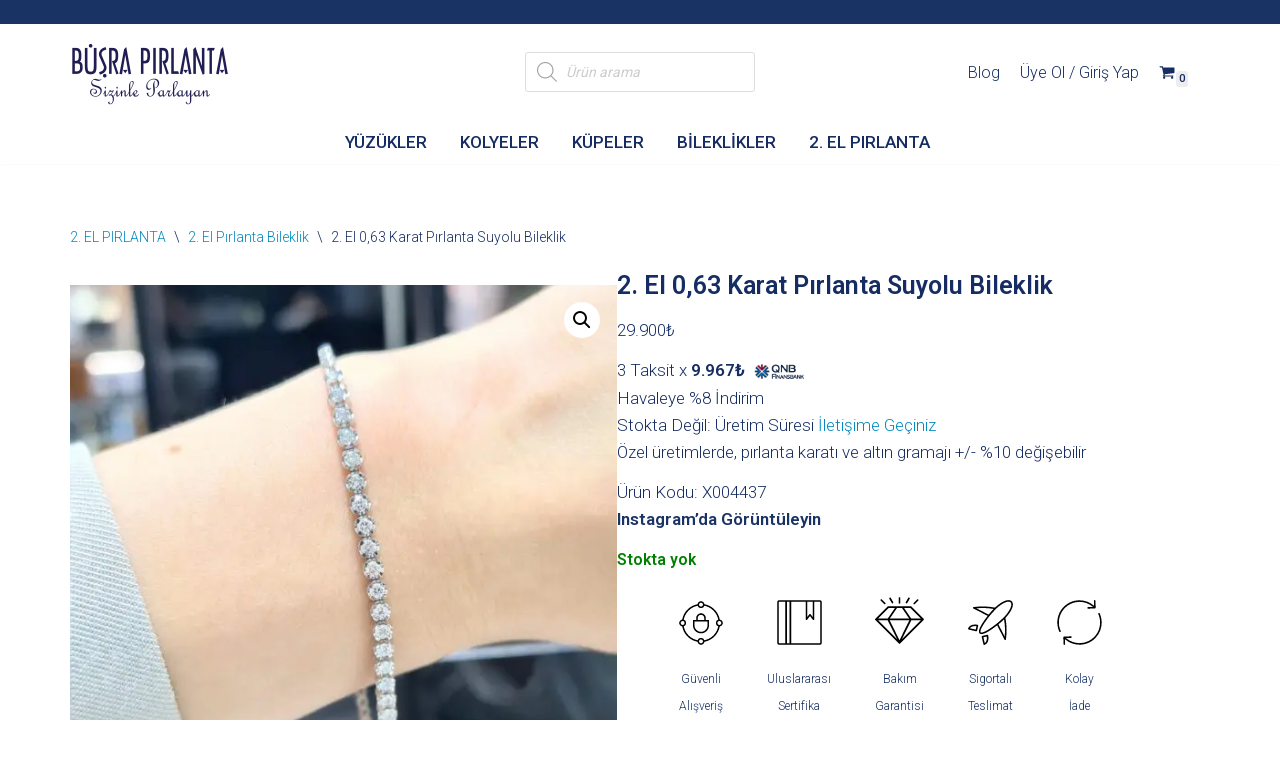

--- FILE ---
content_type: text/html; charset=UTF-8
request_url: https://busrapirlanta.com.tr/urun/2-el-063-karat-pirlanta-suyolu-bileklik/
body_size: 68102
content:
<!DOCTYPE html>
<html lang="tr-TR">

<head>
	
	<meta charset="UTF-8">
	<meta name="viewport" content="width=device-width, initial-scale=1, minimum-scale=1">
	<link rel="profile" href="https://gmpg.org/xfn/11">
		<title>2. El 0,63 Karat Pırlanta Suyolu Bileklik | Büşra Pırlanta</title>
	<script type="text/javascript">function theChampLoadEvent(e){var t=window.onload;if(typeof window.onload!="function"){window.onload=e}else{window.onload=function(){t();e()}}}</script>
		<script type="text/javascript">var theChampDefaultLang = 'tr_TR', theChampCloseIconPath = 'https://busrapirlanta.com.tr/wp-content/plugins/super-socializer/images/close.png';</script>
		<script>var theChampSiteUrl = 'https://busrapirlanta.com.tr', theChampVerified = 0, theChampEmailPopup = 0, heateorSsMoreSharePopupSearchText = 'Search';</script>
			<script>var theChampLoadingImgPath = 'https://busrapirlanta.com.tr/wp-content/plugins/super-socializer/images/ajax_loader.gif'; var theChampAjaxUrl = 'https://busrapirlanta.com.tr/wp-admin/admin-ajax.php'; var theChampRedirectionUrl = 'https://busrapirlanta.com.tr/urun/2-el-063-karat-pirlanta-suyolu-bileklik/'; var theChampRegRedirectionUrl = 'https://busrapirlanta.com.tr/urun/2-el-063-karat-pirlanta-suyolu-bileklik/'; </script>
				<script> var theChampFBKey = '883008149156834', theChampSameTabLogin = '0', theChampVerified = 0; var theChampAjaxUrl = 'https://busrapirlanta.com.tr/wp-admin/admin-ajax.php'; var theChampPopupTitle = ''; var theChampEmailPopup = 0; var theChampEmailAjaxUrl = 'https://busrapirlanta.com.tr/wp-admin/admin-ajax.php'; var theChampEmailPopupTitle = ''; var theChampEmailPopupErrorMsg = ''; var theChampEmailPopupUniqueId = ''; var theChampEmailPopupVerifyMessage = ''; var theChampSteamAuthUrl = ""; var theChampCurrentPageUrl = 'https%3A%2F%2Fbusrapirlanta.com.tr%2Furun%2F2-el-063-karat-pirlanta-suyolu-bileklik%2F';  var heateorMSEnabled = 0, theChampTwitterAuthUrl = theChampSiteUrl + "?SuperSocializerAuth=Twitter&super_socializer_redirect_to=" + theChampCurrentPageUrl, theChampLineAuthUrl = theChampSiteUrl + "?SuperSocializerAuth=Line&super_socializer_redirect_to=" + theChampCurrentPageUrl, theChampLiveAuthUrl = theChampSiteUrl + "?SuperSocializerAuth=Live&super_socializer_redirect_to=" + theChampCurrentPageUrl, theChampFacebookAuthUrl = theChampSiteUrl + "?SuperSocializerAuth=Facebook&super_socializer_redirect_to=" + theChampCurrentPageUrl, theChampYahooAuthUrl = theChampSiteUrl + "?SuperSocializerAuth=Yahoo&super_socializer_redirect_to=" + theChampCurrentPageUrl, theChampGoogleAuthUrl = theChampSiteUrl + "?SuperSocializerAuth=Google&super_socializer_redirect_to=" + theChampCurrentPageUrl, theChampYoutubeAuthUrl = theChampSiteUrl + "?SuperSocializerAuth=Youtube&super_socializer_redirect_to=" + theChampCurrentPageUrl, theChampVkontakteAuthUrl = theChampSiteUrl + "?SuperSocializerAuth=Vkontakte&super_socializer_redirect_to=" + theChampCurrentPageUrl, theChampLinkedinAuthUrl = theChampSiteUrl + "?SuperSocializerAuth=Linkedin&super_socializer_redirect_to=" + theChampCurrentPageUrl, theChampInstagramAuthUrl = theChampSiteUrl + "?SuperSocializerAuth=Instagram&super_socializer_redirect_to=" + theChampCurrentPageUrl, theChampWordpressAuthUrl = theChampSiteUrl + "?SuperSocializerAuth=Wordpress&super_socializer_redirect_to=" + theChampCurrentPageUrl, theChampDribbbleAuthUrl = theChampSiteUrl + "?SuperSocializerAuth=Dribbble&super_socializer_redirect_to=" + theChampCurrentPageUrl, theChampGithubAuthUrl = theChampSiteUrl + "?SuperSocializerAuth=Github&super_socializer_redirect_to=" + theChampCurrentPageUrl, theChampSpotifyAuthUrl = theChampSiteUrl + "?SuperSocializerAuth=Spotify&super_socializer_redirect_to=" + theChampCurrentPageUrl, theChampKakaoAuthUrl = theChampSiteUrl + "?SuperSocializerAuth=Kakao&super_socializer_redirect_to=" + theChampCurrentPageUrl, theChampTwitchAuthUrl = theChampSiteUrl + "?SuperSocializerAuth=Twitch&super_socializer_redirect_to=" + theChampCurrentPageUrl, theChampRedditAuthUrl = theChampSiteUrl + "?SuperSocializerAuth=Reddit&super_socializer_redirect_to=" + theChampCurrentPageUrl, theChampDisqusAuthUrl = theChampSiteUrl + "?SuperSocializerAuth=Disqus&super_socializer_redirect_to=" + theChampCurrentPageUrl, theChampDropboxAuthUrl = theChampSiteUrl + "?SuperSocializerAuth=Dropbox&super_socializer_redirect_to=" + theChampCurrentPageUrl, theChampFoursquareAuthUrl = theChampSiteUrl + "?SuperSocializerAuth=Foursquare&super_socializer_redirect_to=" + theChampCurrentPageUrl, theChampAmazonAuthUrl = theChampSiteUrl + "?SuperSocializerAuth=Amazon&super_socializer_redirect_to=" + theChampCurrentPageUrl, theChampStackoverflowAuthUrl = theChampSiteUrl + "?SuperSocializerAuth=Stackoverflow&super_socializer_redirect_to=" + theChampCurrentPageUrl, theChampDiscordAuthUrl = theChampSiteUrl + "?SuperSocializerAuth=Discord&super_socializer_redirect_to=" + theChampCurrentPageUrl, theChampMailruAuthUrl = theChampSiteUrl + "?SuperSocializerAuth=Mailru&super_socializer_redirect_to=" + theChampCurrentPageUrl, theChampYandexAuthUrl = theChampSiteUrl + "?SuperSocializerAuth=Yandex&super_socializer_redirect_to=" + theChampCurrentPageUrl; theChampOdnoklassnikiAuthUrl = theChampSiteUrl + "?SuperSocializerAuth=Odnoklassniki&super_socializer_redirect_to=" + theChampCurrentPageUrl;</script>
			<style type="text/css">
						.the_champ_button_instagram span.the_champ_svg,a.the_champ_instagram span.the_champ_svg{background:radial-gradient(circle at 30% 107%,#fdf497 0,#fdf497 5%,#fd5949 45%,#d6249f 60%,#285aeb 90%)}
					.the_champ_horizontal_sharing .the_champ_svg,.heateor_ss_standard_follow_icons_container .the_champ_svg{
					color: #fff;
				border-width: 0px;
		border-style: solid;
		border-color: transparent;
	}
		.the_champ_horizontal_sharing .theChampTCBackground{
		color:#666;
	}
		.the_champ_horizontal_sharing span.the_champ_svg:hover,.heateor_ss_standard_follow_icons_container span.the_champ_svg:hover{
				border-color: transparent;
	}
		.the_champ_vertical_sharing span.the_champ_svg,.heateor_ss_floating_follow_icons_container span.the_champ_svg{
					color: #fff;
				border-width: 0px;
		border-style: solid;
		border-color: transparent;
	}
		.the_champ_vertical_sharing .theChampTCBackground{
		color:#666;
	}
		.the_champ_vertical_sharing span.the_champ_svg:hover,.heateor_ss_floating_follow_icons_container span.the_champ_svg:hover{
						border-color: transparent;
		}
	@media screen and (max-width:783px){.the_champ_vertical_sharing{display:none!important}}div.the_champ_social_login_title,div.the_champ_login_container{text-align:center}ul.the_champ_login_ul{width:100%;text-align:center;}div.the_champ_login_container ul.the_champ_login_ul li{float:none!important;display:inline-block;}</style>
	<meta name='robots' content='max-image-preview:large' />
	<style>img:is([sizes="auto" i], [sizes^="auto," i]) { contain-intrinsic-size: 3000px 1500px }</style>
	<link rel="alternate" hreflang="tr" href="https://busrapirlanta.com.tr/urun/2-el-063-karat-pirlanta-suyolu-bileklik/" />
<link rel="alternate" hreflang="x-default" href="https://busrapirlanta.com.tr/urun/2-el-063-karat-pirlanta-suyolu-bileklik/" />

<!-- Google Tag Manager for WordPress by gtm4wp.com -->
<script data-cfasync="false" data-pagespeed-no-defer>
	var gtm4wp_datalayer_name = "dataLayer";
	var dataLayer = dataLayer || [];
	const gtm4wp_use_sku_instead = 1;
	const gtm4wp_currency = 'TRY';
	const gtm4wp_product_per_impression = 12;
	const gtm4wp_clear_ecommerce = false;
	const gtm4wp_datalayer_max_timeout = 2000;
</script>
<!-- End Google Tag Manager for WordPress by gtm4wp.com --><link rel='dns-prefetch' href='//fonts.googleapis.com' />
<link href="https://fonts.googleapis.com" rel='preconnect' />
<link href='//fonts.gstatic.com' crossorigin='' rel='preconnect' />
<link rel="alternate" type="application/rss+xml" title="Büşra Pırlanta &raquo; akışı" href="https://busrapirlanta.com.tr/feed/" />
<link rel="alternate" type="application/rss+xml" title="Büşra Pırlanta &raquo; yorum akışı" href="https://busrapirlanta.com.tr/comments/feed/" />
<link rel='stylesheet' id='wdp_cart-summary-css' href='https://busrapirlanta.com.tr/wp-content/uploads/hummingbird-assets/3fb8b18b7c3a91df3217621778fd9160.css' media='all' />
<link rel='stylesheet' id='wp-block-library-css' href='https://busrapirlanta.com.tr/wp-includes/css/dist/block-library/style.min.css?ver=6.8.3' media='all' />
<style id='classic-theme-styles-inline-css'>
/*! This file is auto-generated */
.wp-block-button__link{color:#fff;background-color:#32373c;border-radius:9999px;box-shadow:none;text-decoration:none;padding:calc(.667em + 2px) calc(1.333em + 2px);font-size:1.125em}.wp-block-file__button{background:#32373c;color:#fff;text-decoration:none}
</style>
<link rel='stylesheet' id='nta-css-popup-css' href='https://busrapirlanta.com.tr/wp-content/uploads/hummingbird-assets/db29366bab19b85ae1831f74eb69b749.css' media='all' />
<style id='global-styles-inline-css'>
:root{--wp--preset--aspect-ratio--square: 1;--wp--preset--aspect-ratio--4-3: 4/3;--wp--preset--aspect-ratio--3-4: 3/4;--wp--preset--aspect-ratio--3-2: 3/2;--wp--preset--aspect-ratio--2-3: 2/3;--wp--preset--aspect-ratio--16-9: 16/9;--wp--preset--aspect-ratio--9-16: 9/16;--wp--preset--color--black: #000000;--wp--preset--color--cyan-bluish-gray: #abb8c3;--wp--preset--color--white: #ffffff;--wp--preset--color--pale-pink: #f78da7;--wp--preset--color--vivid-red: #cf2e2e;--wp--preset--color--luminous-vivid-orange: #ff6900;--wp--preset--color--luminous-vivid-amber: #fcb900;--wp--preset--color--light-green-cyan: #7bdcb5;--wp--preset--color--vivid-green-cyan: #00d084;--wp--preset--color--pale-cyan-blue: #8ed1fc;--wp--preset--color--vivid-cyan-blue: #0693e3;--wp--preset--color--vivid-purple: #9b51e0;--wp--preset--color--neve-link-color: var(--nv-primary-accent);--wp--preset--color--neve-link-hover-color: var(--nv-secondary-accent);--wp--preset--color--nv-site-bg: var(--nv-site-bg);--wp--preset--color--nv-light-bg: var(--nv-light-bg);--wp--preset--color--nv-dark-bg: var(--nv-dark-bg);--wp--preset--color--neve-text-color: var(--nv-text-color);--wp--preset--color--nv-text-dark-bg: var(--nv-text-dark-bg);--wp--preset--color--nv-c-1: var(--nv-c-1);--wp--preset--color--nv-c-2: var(--nv-c-2);--wp--preset--gradient--vivid-cyan-blue-to-vivid-purple: linear-gradient(135deg,rgba(6,147,227,1) 0%,rgb(155,81,224) 100%);--wp--preset--gradient--light-green-cyan-to-vivid-green-cyan: linear-gradient(135deg,rgb(122,220,180) 0%,rgb(0,208,130) 100%);--wp--preset--gradient--luminous-vivid-amber-to-luminous-vivid-orange: linear-gradient(135deg,rgba(252,185,0,1) 0%,rgba(255,105,0,1) 100%);--wp--preset--gradient--luminous-vivid-orange-to-vivid-red: linear-gradient(135deg,rgba(255,105,0,1) 0%,rgb(207,46,46) 100%);--wp--preset--gradient--very-light-gray-to-cyan-bluish-gray: linear-gradient(135deg,rgb(238,238,238) 0%,rgb(169,184,195) 100%);--wp--preset--gradient--cool-to-warm-spectrum: linear-gradient(135deg,rgb(74,234,220) 0%,rgb(151,120,209) 20%,rgb(207,42,186) 40%,rgb(238,44,130) 60%,rgb(251,105,98) 80%,rgb(254,248,76) 100%);--wp--preset--gradient--blush-light-purple: linear-gradient(135deg,rgb(255,206,236) 0%,rgb(152,150,240) 100%);--wp--preset--gradient--blush-bordeaux: linear-gradient(135deg,rgb(254,205,165) 0%,rgb(254,45,45) 50%,rgb(107,0,62) 100%);--wp--preset--gradient--luminous-dusk: linear-gradient(135deg,rgb(255,203,112) 0%,rgb(199,81,192) 50%,rgb(65,88,208) 100%);--wp--preset--gradient--pale-ocean: linear-gradient(135deg,rgb(255,245,203) 0%,rgb(182,227,212) 50%,rgb(51,167,181) 100%);--wp--preset--gradient--electric-grass: linear-gradient(135deg,rgb(202,248,128) 0%,rgb(113,206,126) 100%);--wp--preset--gradient--midnight: linear-gradient(135deg,rgb(2,3,129) 0%,rgb(40,116,252) 100%);--wp--preset--font-size--small: 13px;--wp--preset--font-size--medium: 20px;--wp--preset--font-size--large: 36px;--wp--preset--font-size--x-large: 42px;--wp--preset--spacing--20: 0.44rem;--wp--preset--spacing--30: 0.67rem;--wp--preset--spacing--40: 1rem;--wp--preset--spacing--50: 1.5rem;--wp--preset--spacing--60: 2.25rem;--wp--preset--spacing--70: 3.38rem;--wp--preset--spacing--80: 5.06rem;--wp--preset--shadow--natural: 6px 6px 9px rgba(0, 0, 0, 0.2);--wp--preset--shadow--deep: 12px 12px 50px rgba(0, 0, 0, 0.4);--wp--preset--shadow--sharp: 6px 6px 0px rgba(0, 0, 0, 0.2);--wp--preset--shadow--outlined: 6px 6px 0px -3px rgba(255, 255, 255, 1), 6px 6px rgba(0, 0, 0, 1);--wp--preset--shadow--crisp: 6px 6px 0px rgba(0, 0, 0, 1);}:where(.is-layout-flex){gap: 0.5em;}:where(.is-layout-grid){gap: 0.5em;}body .is-layout-flex{display: flex;}.is-layout-flex{flex-wrap: wrap;align-items: center;}.is-layout-flex > :is(*, div){margin: 0;}body .is-layout-grid{display: grid;}.is-layout-grid > :is(*, div){margin: 0;}:where(.wp-block-columns.is-layout-flex){gap: 2em;}:where(.wp-block-columns.is-layout-grid){gap: 2em;}:where(.wp-block-post-template.is-layout-flex){gap: 1.25em;}:where(.wp-block-post-template.is-layout-grid){gap: 1.25em;}.has-black-color{color: var(--wp--preset--color--black) !important;}.has-cyan-bluish-gray-color{color: var(--wp--preset--color--cyan-bluish-gray) !important;}.has-white-color{color: var(--wp--preset--color--white) !important;}.has-pale-pink-color{color: var(--wp--preset--color--pale-pink) !important;}.has-vivid-red-color{color: var(--wp--preset--color--vivid-red) !important;}.has-luminous-vivid-orange-color{color: var(--wp--preset--color--luminous-vivid-orange) !important;}.has-luminous-vivid-amber-color{color: var(--wp--preset--color--luminous-vivid-amber) !important;}.has-light-green-cyan-color{color: var(--wp--preset--color--light-green-cyan) !important;}.has-vivid-green-cyan-color{color: var(--wp--preset--color--vivid-green-cyan) !important;}.has-pale-cyan-blue-color{color: var(--wp--preset--color--pale-cyan-blue) !important;}.has-vivid-cyan-blue-color{color: var(--wp--preset--color--vivid-cyan-blue) !important;}.has-vivid-purple-color{color: var(--wp--preset--color--vivid-purple) !important;}.has-neve-link-color-color{color: var(--wp--preset--color--neve-link-color) !important;}.has-neve-link-hover-color-color{color: var(--wp--preset--color--neve-link-hover-color) !important;}.has-nv-site-bg-color{color: var(--wp--preset--color--nv-site-bg) !important;}.has-nv-light-bg-color{color: var(--wp--preset--color--nv-light-bg) !important;}.has-nv-dark-bg-color{color: var(--wp--preset--color--nv-dark-bg) !important;}.has-neve-text-color-color{color: var(--wp--preset--color--neve-text-color) !important;}.has-nv-text-dark-bg-color{color: var(--wp--preset--color--nv-text-dark-bg) !important;}.has-nv-c-1-color{color: var(--wp--preset--color--nv-c-1) !important;}.has-nv-c-2-color{color: var(--wp--preset--color--nv-c-2) !important;}.has-black-background-color{background-color: var(--wp--preset--color--black) !important;}.has-cyan-bluish-gray-background-color{background-color: var(--wp--preset--color--cyan-bluish-gray) !important;}.has-white-background-color{background-color: var(--wp--preset--color--white) !important;}.has-pale-pink-background-color{background-color: var(--wp--preset--color--pale-pink) !important;}.has-vivid-red-background-color{background-color: var(--wp--preset--color--vivid-red) !important;}.has-luminous-vivid-orange-background-color{background-color: var(--wp--preset--color--luminous-vivid-orange) !important;}.has-luminous-vivid-amber-background-color{background-color: var(--wp--preset--color--luminous-vivid-amber) !important;}.has-light-green-cyan-background-color{background-color: var(--wp--preset--color--light-green-cyan) !important;}.has-vivid-green-cyan-background-color{background-color: var(--wp--preset--color--vivid-green-cyan) !important;}.has-pale-cyan-blue-background-color{background-color: var(--wp--preset--color--pale-cyan-blue) !important;}.has-vivid-cyan-blue-background-color{background-color: var(--wp--preset--color--vivid-cyan-blue) !important;}.has-vivid-purple-background-color{background-color: var(--wp--preset--color--vivid-purple) !important;}.has-neve-link-color-background-color{background-color: var(--wp--preset--color--neve-link-color) !important;}.has-neve-link-hover-color-background-color{background-color: var(--wp--preset--color--neve-link-hover-color) !important;}.has-nv-site-bg-background-color{background-color: var(--wp--preset--color--nv-site-bg) !important;}.has-nv-light-bg-background-color{background-color: var(--wp--preset--color--nv-light-bg) !important;}.has-nv-dark-bg-background-color{background-color: var(--wp--preset--color--nv-dark-bg) !important;}.has-neve-text-color-background-color{background-color: var(--wp--preset--color--neve-text-color) !important;}.has-nv-text-dark-bg-background-color{background-color: var(--wp--preset--color--nv-text-dark-bg) !important;}.has-nv-c-1-background-color{background-color: var(--wp--preset--color--nv-c-1) !important;}.has-nv-c-2-background-color{background-color: var(--wp--preset--color--nv-c-2) !important;}.has-black-border-color{border-color: var(--wp--preset--color--black) !important;}.has-cyan-bluish-gray-border-color{border-color: var(--wp--preset--color--cyan-bluish-gray) !important;}.has-white-border-color{border-color: var(--wp--preset--color--white) !important;}.has-pale-pink-border-color{border-color: var(--wp--preset--color--pale-pink) !important;}.has-vivid-red-border-color{border-color: var(--wp--preset--color--vivid-red) !important;}.has-luminous-vivid-orange-border-color{border-color: var(--wp--preset--color--luminous-vivid-orange) !important;}.has-luminous-vivid-amber-border-color{border-color: var(--wp--preset--color--luminous-vivid-amber) !important;}.has-light-green-cyan-border-color{border-color: var(--wp--preset--color--light-green-cyan) !important;}.has-vivid-green-cyan-border-color{border-color: var(--wp--preset--color--vivid-green-cyan) !important;}.has-pale-cyan-blue-border-color{border-color: var(--wp--preset--color--pale-cyan-blue) !important;}.has-vivid-cyan-blue-border-color{border-color: var(--wp--preset--color--vivid-cyan-blue) !important;}.has-vivid-purple-border-color{border-color: var(--wp--preset--color--vivid-purple) !important;}.has-neve-link-color-border-color{border-color: var(--wp--preset--color--neve-link-color) !important;}.has-neve-link-hover-color-border-color{border-color: var(--wp--preset--color--neve-link-hover-color) !important;}.has-nv-site-bg-border-color{border-color: var(--wp--preset--color--nv-site-bg) !important;}.has-nv-light-bg-border-color{border-color: var(--wp--preset--color--nv-light-bg) !important;}.has-nv-dark-bg-border-color{border-color: var(--wp--preset--color--nv-dark-bg) !important;}.has-neve-text-color-border-color{border-color: var(--wp--preset--color--neve-text-color) !important;}.has-nv-text-dark-bg-border-color{border-color: var(--wp--preset--color--nv-text-dark-bg) !important;}.has-nv-c-1-border-color{border-color: var(--wp--preset--color--nv-c-1) !important;}.has-nv-c-2-border-color{border-color: var(--wp--preset--color--nv-c-2) !important;}.has-vivid-cyan-blue-to-vivid-purple-gradient-background{background: var(--wp--preset--gradient--vivid-cyan-blue-to-vivid-purple) !important;}.has-light-green-cyan-to-vivid-green-cyan-gradient-background{background: var(--wp--preset--gradient--light-green-cyan-to-vivid-green-cyan) !important;}.has-luminous-vivid-amber-to-luminous-vivid-orange-gradient-background{background: var(--wp--preset--gradient--luminous-vivid-amber-to-luminous-vivid-orange) !important;}.has-luminous-vivid-orange-to-vivid-red-gradient-background{background: var(--wp--preset--gradient--luminous-vivid-orange-to-vivid-red) !important;}.has-very-light-gray-to-cyan-bluish-gray-gradient-background{background: var(--wp--preset--gradient--very-light-gray-to-cyan-bluish-gray) !important;}.has-cool-to-warm-spectrum-gradient-background{background: var(--wp--preset--gradient--cool-to-warm-spectrum) !important;}.has-blush-light-purple-gradient-background{background: var(--wp--preset--gradient--blush-light-purple) !important;}.has-blush-bordeaux-gradient-background{background: var(--wp--preset--gradient--blush-bordeaux) !important;}.has-luminous-dusk-gradient-background{background: var(--wp--preset--gradient--luminous-dusk) !important;}.has-pale-ocean-gradient-background{background: var(--wp--preset--gradient--pale-ocean) !important;}.has-electric-grass-gradient-background{background: var(--wp--preset--gradient--electric-grass) !important;}.has-midnight-gradient-background{background: var(--wp--preset--gradient--midnight) !important;}.has-small-font-size{font-size: var(--wp--preset--font-size--small) !important;}.has-medium-font-size{font-size: var(--wp--preset--font-size--medium) !important;}.has-large-font-size{font-size: var(--wp--preset--font-size--large) !important;}.has-x-large-font-size{font-size: var(--wp--preset--font-size--x-large) !important;}
:where(.wp-block-post-template.is-layout-flex){gap: 1.25em;}:where(.wp-block-post-template.is-layout-grid){gap: 1.25em;}
:where(.wp-block-columns.is-layout-flex){gap: 2em;}:where(.wp-block-columns.is-layout-grid){gap: 2em;}
:root :where(.wp-block-pullquote){font-size: 1.5em;line-height: 1.6;}
</style>
<link rel='stylesheet' id='photoswipe-css' href='https://busrapirlanta.com.tr/wp-content/plugins/woocommerce/assets/css/photoswipe/photoswipe.min.css?ver=10.3.5' media='all' />
<style id='photoswipe-inline-css'>
.pswp{z-index:100000 !important;}
</style>
<link rel='stylesheet' id='photoswipe-default-skin-css' href='https://busrapirlanta.com.tr/wp-content/plugins/woocommerce/assets/css/photoswipe/default-skin/default-skin.min.css?ver=10.3.5' media='all' />
<link rel='stylesheet' id='woocommerce-layout-css' href='https://busrapirlanta.com.tr/wp-content/uploads/hummingbird-assets/be4ae19f94038cf4baad6748b68b5a29.css' media='all' />
<link rel='stylesheet' id='woocommerce-smallscreen-css' href='https://busrapirlanta.com.tr/wp-content/uploads/hummingbird-assets/3458c1e41537b0128a02ee778042b6f4.css' media='only screen and (max-width: 768px)' />
<link rel='stylesheet' id='woocommerce-general-css' href='https://busrapirlanta.com.tr/wp-content/uploads/hummingbird-assets/f35ffb895bbe1a41ca97823ab590695d.css' media='all' />
<style id='woocommerce-inline-inline-css'>
.woocommerce form .form-row .required { visibility: visible; }
</style>
<link rel='stylesheet' id='wpml-legacy-horizontal-list-0-css' href='https://busrapirlanta.com.tr/wp-content/plugins/sitepress-multilingual-cms/templates/language-switchers/legacy-list-horizontal/style.min.css?ver=1' media='all' />
<style id='wpml-legacy-horizontal-list-0-inline-css'>
.wpml-ls-statics-footer a, .wpml-ls-statics-footer .wpml-ls-sub-menu a, .wpml-ls-statics-footer .wpml-ls-sub-menu a:link, .wpml-ls-statics-footer li:not(.wpml-ls-current-language) .wpml-ls-link, .wpml-ls-statics-footer li:not(.wpml-ls-current-language) .wpml-ls-link:link {color:#444444;background-color:#ffffff;}.wpml-ls-statics-footer .wpml-ls-sub-menu a:hover,.wpml-ls-statics-footer .wpml-ls-sub-menu a:focus, .wpml-ls-statics-footer .wpml-ls-sub-menu a:link:hover, .wpml-ls-statics-footer .wpml-ls-sub-menu a:link:focus {color:#000000;background-color:#eeeeee;}.wpml-ls-statics-footer .wpml-ls-current-language > a {color:#444444;background-color:#ffffff;}.wpml-ls-statics-footer .wpml-ls-current-language:hover>a, .wpml-ls-statics-footer .wpml-ls-current-language>a:focus {color:#000000;background-color:#eeeeee;}
</style>
<link rel='stylesheet' id='brands-styles-css' href='https://busrapirlanta.com.tr/wp-content/uploads/hummingbird-assets/662c1ce7b0fc85adf3a9740cf6b264e1.css' media='all' />
<link rel='stylesheet' id='dgwt-wcas-style-css' href='https://busrapirlanta.com.tr/wp-content/plugins/ajax-search-for-woocommerce/assets/css/style.min.css?ver=1.32.0' media='all' />
<link rel='stylesheet' id='neve-woocommerce-css' href='https://busrapirlanta.com.tr/wp-content/themes/neve/assets/css/woocommerce.min.css?ver=4.2.1' media='all' />
<link rel='stylesheet' id='neve-style-css' href='https://busrapirlanta.com.tr/wp-content/themes/neve/style-main-new.min.css?ver=4.2.1' media='all' />
<style id='neve-style-inline-css'>
.is-menu-sidebar .header-menu-sidebar { visibility: visible; }.is-menu-sidebar.menu_sidebar_slide_left .header-menu-sidebar { transform: translate3d(0, 0, 0); left: 0; }.is-menu-sidebar.menu_sidebar_slide_right .header-menu-sidebar { transform: translate3d(0, 0, 0); right: 0; }.is-menu-sidebar.menu_sidebar_pull_right .header-menu-sidebar, .is-menu-sidebar.menu_sidebar_pull_left .header-menu-sidebar { transform: translateX(0); }.is-menu-sidebar.menu_sidebar_dropdown .header-menu-sidebar { height: auto; }.is-menu-sidebar.menu_sidebar_dropdown .header-menu-sidebar-inner { max-height: 400px; padding: 20px 0; }.is-menu-sidebar.menu_sidebar_full_canvas .header-menu-sidebar { opacity: 1; }.header-menu-sidebar .menu-item-nav-search:not(.floating) { pointer-events: none; }.header-menu-sidebar .menu-item-nav-search .is-menu-sidebar { pointer-events: unset; }
.nv-meta-list li.meta:not(:last-child):after { content:"/" }.nv-meta-list .no-mobile{
			display:none;
		}.nv-meta-list li.last::after{
			content: ""!important;
		}@media (min-width: 769px) {
			.nv-meta-list .no-mobile {
				display: inline-block;
			}
			.nv-meta-list li.last:not(:last-child)::after {
		 		content: "/" !important;
			}
		}
.nav-ul li .caret svg, .nav-ul li .caret img{width:var(--smiconsize, 0.5em);height:var(--smiconsize, 0.5em);}.nav-ul .sub-menu li {border-style: var(--itembstyle);}
 :root{ --container: 748px;--postwidth:100%; --primarybtnbg: var(--nv-primary-accent); --secondarybtnbg: var(--nv-primary-accent); --primarybtnhoverbg: #f8ce8f; --secondarybtnhoverbg: #f8ce8f; --primarybtncolor: #ffffff; --secondarybtncolor: #ffffff; --primarybtnhovercolor: #ffffff; --secondarybtnhovercolor: var(--nv-site-bg);--primarybtnborderradius:9px;--secondarybtnborderradius:3px;--btnpadding:13px 15px;--primarybtnpadding:13px 15px;--secondarybtnpadding:13px 15px; --btnfs: 15px; --btntexttransform: capitalize; --bodyfontfamily: Roboto; --bodyfontsize: 15px; --bodylineheight: 1.6em; --bodyletterspacing: 0px; --bodyfontweight: 300; --bodytexttransform: none; --headingsfontfamily: Roboto; --h1fontsize: 1.5em; --h1fontweight: 600; --h1lineheight: 1.7em; --h1letterspacing: 0px; --h1texttransform: none; --h2fontsize: 1.3em; --h2fontweight: 600; --h2lineheight: 1.6em; --h2letterspacing: 0px; --h2texttransform: none; --h3fontsize: 1.1em; --h3fontweight: 600; --h3lineheight: 1.6em; --h3letterspacing: 0px; --h3texttransform: none; --h4fontsize: 1em; --h4fontweight: 600; --h4lineheight: 1.6em; --h4letterspacing: 0px; --h4texttransform: none; --h5fontsize: 0.75em; --h5fontweight: 600; --h5lineheight: 1.6em; --h5letterspacing: 0px; --h5texttransform: none; --h6fontsize: 0.75em; --h6fontweight: 600; --h6lineheight: 1.6em; --h6letterspacing: 0px; --h6texttransform: none;--formfieldborderwidth:2px;--formfieldborderradius:3px; --formfieldbgcolor: var(--nv-site-bg); --formfieldbordercolor: #dddddd; --formfieldcolor: var(--nv-text-color);--formfieldpadding:10px 12px; } .nv-index-posts{ --borderradius:20px;--padding:18px 18px 18px 18px; --alignment: left; --gridspacing: 30px; --overlay: rgba(3,0,20,0.1); --coverheight: 225px; } .has-neve-button-color-color{ color: var(--nv-primary-accent)!important; } .has-neve-button-color-background-color{ background-color: var(--nv-primary-accent)!important; } .single-post-container .alignfull > [class*="__inner-container"], .single-post-container .alignwide > [class*="__inner-container"]{ max-width:718px } .single-product .alignfull > [class*="__inner-container"], .single-product .alignwide > [class*="__inner-container"]{ max-width:718px } .nv-meta-list{ --avatarsize: 20px; } .single .nv-meta-list{ --avatarsize: 20px; } .nv-is-boxed.nv-comments-wrap{ --padding:20px; } .nv-is-boxed.comment-respond{ --padding:20px; } .single:not(.single-product), .page{ --c-vspace:0 0 0 0;; } .global-styled{ --bgcolor: var(--nv-site-bg); } .header-top{ --rowbwidth:0px; --rowbcolor: var(--nv-light-bg); --color: var(--nv-site-bg); --bgcolor: var(--nv-primary-accent); } .header-main{ --rowbwidth:0px; --rowbcolor: var(--nv-light-bg); --color: var(--nv-text-color); --bgcolor: var(--nv-site-bg); } .header-bottom{ --rowbwidth:0px; --rowbcolor: var(--nv-light-bg); --color: var(--nv-text-color); --bgcolor: var(--nv-site-bg); } .header-menu-sidebar-bg{ --justify: flex-start; --textalign: left;--flexg: 1;--wrapdropdownwidth: auto; --color: var(--nv-text-color); --bgcolor: var(--nv-site-bg); } .header-menu-sidebar{ width: 250px; } .builder-item--logo{ --maxwidth: 120px; --fs: 24px;--padding:0;--margin:0; --textalign: left;--justify: flex-start; } .builder-item--nav-icon,.header-menu-sidebar .close-sidebar-panel .navbar-toggle{ --borderradius:0;--borderwidth:1px; } .builder-item--nav-icon{ --label-margin:0 5px 0 0;;--padding:7px 10px;--margin:0; } .builder-item--primary-menu{ --hovercolor: var(--nv-secondary-accent); --hovertextcolor: var(--nv-text-color); --activecolor: var(--nv-primary-accent); --spacing: 20px; --height: 25px; --smiconsize: 7px;--padding:0;--margin:0; --fontsize: 1em; --lineheight: 1em; --letterspacing: 0px; --fontweight: 500; --texttransform: none; --iconsize: 1em; } .builder-item--primary-menu .sub-menu{ --bstyle: none; --itembstyle: none; } .hfg-is-group.has-primary-menu .inherit-ff{ --inheritedfw: 500; } .builder-item--button_base{ --primarybtnbg: var(--nv-site-bg); --primarybtncolor: var(--nv-text-color); --primarybtnhoverbg: var(--nv-primary-accent); --primarybtnhovercolor: #fff;--primarybtnborderradius:0;--primarybtnshadow:none;--primarybtnhovershadow:none;--padding:8px 12px;--margin:0; } .builder-item--custom_html{ --padding:0;--margin:0; --fontsize: 1em; --lineheight: 1.5em; --letterspacing: 0px; --fontweight: 500; --texttransform: none; --iconsize: 1em; --textalign: center;--justify: center; } .builder-item--header_search{ --height: 40px; --formfieldfontsize: 14px;--formfieldborderwidth:2px;--formfieldborderradius:2px;--padding:0;--margin:0; } .builder-item--header_cart_icon{ --iconsize: 16px; --labelsize: 16px;--padding:0 10px;--margin:0 6px 0 28px;; } .builder-item--custom_html_2{ --color: var(--nv-primary-accent);--padding:0;--margin:0; --fontsize: 1em; --lineheight: 1.6em; --letterspacing: 0px; --fontweight: 300; --texttransform: none; --iconsize: 1em; --textalign: left;--justify: flex-start; } .builder-item--contact{ --spacing: 15px;--padding:0;--margin:0 0 0 27px;; --fontsize: 0.8em; --lineheight: 1.4em; --letterspacing: 0px; --fontweight: 400; --texttransform: none; --iconsize: 0.8em; } .builder-item--my_account{ --fontsize: 16px; --color: var(--nv-text-color);--borderradius:3px;--padding:3px 5px 3px 5px;;--margin:0; } .footer-top-inner .row{ grid-template-columns:1fr 1fr 2fr; --valign: flex-start; } .footer-top{ --rowbcolor: var(--nv-light-bg); --color: var(--nv-primary-accent); --bgcolor: var(--nv-light-bg); } .footer-main-inner .row{ grid-template-columns:1fr 1fr 2fr; --valign: flex-start; } .footer-main{ --rowbcolor: var(--nv-light-bg); --color: var(--nv-primary-accent); --bgcolor: var(--nv-light-bg); } .footer-bottom-inner .row{ grid-template-columns:1fr; --valign: flex-start; } .footer-bottom{ --rowbcolor: var(--nv-light-bg); --color: var(--nv-primary-accent); --bgcolor: var(--nv-site-bg); } .builder-item--footer-one-widgets{ --padding:0;--margin:0; --textalign: left;--justify: flex-start; } .builder-item--footer-two-widgets{ --padding:0;--margin:0; --textalign: left;--justify: flex-start; } .builder-item--footer-three-widgets{ --padding:0;--margin:0; --textalign: left;--justify: flex-start; } .builder-item--footer-four-widgets{ --padding:0;--margin:0; --textalign: left;--justify: flex-start; } .builder-item--social_icons_2{ --spacing: 10px; --borderradius: 0px;--iconpadding:0 8px 0 0;; --icon-size: 20px;--padding:0;--margin:0; --textalign: left;--justify: flex-start; } .builder-item--footer_copyright{ --color: var(--nv-primary-accent);--padding:0;--margin:0; --fontsize: 1em; --lineheight: 1.6em; --letterspacing: 0px; --fontweight: 500; --texttransform: none; --iconsize: 1em; --textalign: center;--justify: center; } .page_header-top{ --rowbcolor: var(--nv-light-bg); --color: var(--nv-text-color); --bgcolor: var(--nv-site-bg); } .page_header-bottom{ --rowbcolor: var(--nv-light-bg); --color: var(--nv-text-color); --bgcolor: var(--nv-site-bg); } .nv-related-posts{ --relatedcolumns: 1; --relatedContentAlign: left; } @media(min-width: 576px){ :root{ --container: 992px;--postwidth:100%;--btnpadding:13px 15px;--primarybtnpadding:13px 15px;--secondarybtnpadding:13px 15px; --btnfs: 16px; --bodyfontsize: 16px; --bodylineheight: 1.6em; --bodyletterspacing: 0px; --h1fontsize: 1.5em; --h1lineheight: 1.6em; --h1letterspacing: 0px; --h2fontsize: 1.3em; --h2lineheight: 1.6em; --h2letterspacing: 0px; --h3fontsize: 1.1em; --h3lineheight: 1.6em; --h3letterspacing: 0px; --h4fontsize: 1em; --h4lineheight: 1.6em; --h4letterspacing: 0px; --h5fontsize: 0.75em; --h5lineheight: 1.6em; --h5letterspacing: 0px; --h6fontsize: 0.75em; --h6lineheight: 1.6em; --h6letterspacing: 0px; } .nv-index-posts{ --gridspacing: 30px; --coverheight: 350px; } .single-post-container .alignfull > [class*="__inner-container"], .single-post-container .alignwide > [class*="__inner-container"]{ max-width:962px } .single-product .alignfull > [class*="__inner-container"], .single-product .alignwide > [class*="__inner-container"]{ max-width:962px } .nv-meta-list{ --avatarsize: 20px; } .single .nv-meta-list{ --avatarsize: 20px; } .nv-is-boxed.nv-comments-wrap{ --padding:30px; } .nv-is-boxed.comment-respond{ --padding:30px; } .single:not(.single-product), .page{ --c-vspace:0 0 0 0;; } .header-top{ --rowbwidth:0px; } .header-main{ --rowbwidth:0px; } .header-bottom{ --rowbwidth:0px; } .header-menu-sidebar-bg{ --justify: flex-start; --textalign: left;--flexg: 1;--wrapdropdownwidth: auto; } .header-menu-sidebar{ width: 350px; } .builder-item--logo{ --maxwidth: 120px; --fs: 24px;--padding:10px 0;--margin:0; --textalign: left;--justify: flex-start; } .builder-item--nav-icon{ --label-margin:0 5px 0 0;;--padding:10px 15px;--margin:0; } .builder-item--primary-menu{ --spacing: 20px; --height: 25px; --smiconsize: 7px;--padding:0;--margin:0; --fontsize: 1em; --lineheight: 1.6em; --letterspacing: 0px; --iconsize: 1em; } .builder-item--button_base{ --padding:8px 12px;--margin:0; } .builder-item--custom_html{ --padding:0;--margin:0; --fontsize: 1em; --lineheight: 1.6em; --letterspacing: 0px; --iconsize: 1em; --textalign: left;--justify: flex-start; } .builder-item--header_search{ --height: 40px; --formfieldfontsize: 14px;--formfieldborderwidth:2px;--formfieldborderradius:2px;--padding:0;--margin:0; } .builder-item--header_cart_icon{ --padding:0 10px;--margin:0; } .builder-item--custom_html_2{ --padding:0;--margin:0; --fontsize: 1em; --lineheight: 1.6em; --letterspacing: 0px; --iconsize: 1em; --textalign: left;--justify: flex-start; } .builder-item--contact{ --padding:0;--margin:0; --fontsize: 0.85em; --lineheight: 1.6em; --letterspacing: 0px; --iconsize: 0.85em; } .builder-item--my_account{ --padding:3px 5px;--margin:0; } .builder-item--footer-one-widgets{ --padding:0;--margin:0; --textalign: left;--justify: flex-start; } .builder-item--footer-two-widgets{ --padding:0;--margin:0; --textalign: left;--justify: flex-start; } .builder-item--footer-three-widgets{ --padding:0;--margin:0; --textalign: left;--justify: flex-start; } .builder-item--footer-four-widgets{ --padding:0;--margin:0; --textalign: left;--justify: flex-start; } .builder-item--social_icons_2{ --spacing: 10px; --borderradius: 0px;--iconpadding:0 8px 0 0;; --icon-size: 20px;--padding:0;--margin:0; --textalign: left;--justify: flex-start; } .builder-item--footer_copyright{ --padding:0;--margin:0; --fontsize: 1em; --lineheight: 1.6em; --letterspacing: 0px; --iconsize: 1em; --textalign: center;--justify: center; } .nv-related-posts{ --relatedcolumns: 1; --relatedContentAlign: left; } }@media(min-width: 960px){ :root{ --container: 1170px;--postwidth:50%;--btnpadding:13px 15px;--primarybtnpadding:13px 15px;--secondarybtnpadding:13px 15px; --btnfs: 18px; --btnlineheight: 0.8em; --bodyfontsize: 17px; --bodylineheight: 1.6em; --bodyletterspacing: 0px; --h1fontsize: 25px; --h1lineheight: 1.3em; --h1letterspacing: 0px; --h2fontsize: 1.8em; --h2lineheight: 1.6em; --h2letterspacing: 0px; --h3fontsize: 1.6em; --h3lineheight: 1.6em; --h3letterspacing: 0px; --h4fontsize: 1.4em; --h4lineheight: 1.6em; --h4letterspacing: 0px; --h5fontsize: 1.1em; --h5lineheight: 1.6em; --h5letterspacing: 0px; --h6fontsize: 1.1em; --h6lineheight: 1.6em; --h6letterspacing: 0px; } .nv-index-posts{ --padding:22px 22px 22px 22px; --gridspacing: 100px; --coverheight: 275px; } body:not(.single):not(.archive):not(.blog):not(.search):not(.error404) .neve-main > .container .col, body.post-type-archive-course .neve-main > .container .col, body.post-type-archive-llms_membership .neve-main > .container .col{ max-width: 75%; } body:not(.single):not(.archive):not(.blog):not(.search):not(.error404) .nv-sidebar-wrap, body.post-type-archive-course .nv-sidebar-wrap, body.post-type-archive-llms_membership .nv-sidebar-wrap{ max-width: 25%; } .neve-main > .archive-container .nv-index-posts.col{ max-width: 100%; } .neve-main > .archive-container .nv-sidebar-wrap{ max-width: 0%; } .neve-main > .single-post-container .nv-single-post-wrap.col{ max-width: 70%; } .single-post-container .alignfull > [class*="__inner-container"], .single-post-container .alignwide > [class*="__inner-container"]{ max-width:789px } .container-fluid.single-post-container .alignfull > [class*="__inner-container"], .container-fluid.single-post-container .alignwide > [class*="__inner-container"]{ max-width:calc(70% + 15px) } .neve-main > .single-post-container .nv-sidebar-wrap{ max-width: 30%; } .archive.woocommerce .neve-main > .shop-container .nv-shop.col{ max-width: 70%; } .archive.woocommerce .neve-main > .shop-container .nv-sidebar-wrap{ max-width: 30%; } .single-product .neve-main > .shop-container .nv-shop.col{ max-width: 100%; } .single-product .alignfull > [class*="__inner-container"], .single-product .alignwide > [class*="__inner-container"]{ max-width:1140px } .single-product .container-fluid .alignfull > [class*="__inner-container"], .single-product .alignwide > [class*="__inner-container"]{ max-width:calc(100% + 15px) } .single-product .neve-main > .shop-container .nv-sidebar-wrap{ max-width: 0%; } .nv-meta-list{ --avatarsize: 20px; } .single .nv-meta-list{ --avatarsize: 20px; } .nv-is-boxed.nv-comments-wrap{ --padding:40px; } .nv-is-boxed.comment-respond{ --padding:40px; } .single:not(.single-product), .page{ --c-vspace:0 0 0 0;; } .header-top{ --rowbwidth:0px; } .header-main{ --rowbwidth:0px; } .header-bottom{ --rowbwidth:0px; } .header-menu-sidebar-bg{ --justify: flex-end; --textalign: right;--flexg: 0;--wrapdropdownwidth: auto; } .header-menu-sidebar{ width: 350px; } .builder-item--logo{ --maxwidth: 160px; --fs: 24px;--padding:0;--margin:0; --textalign: center;--justify: center; } .builder-item--nav-icon{ --label-margin:0 5px 0 0;;--padding:10px 15px;--margin:0; } .builder-item--primary-menu{ --spacing: 20px; --height: 25px; --smiconsize: 7px;--padding:0;--margin:0; --fontsize: 1em; --lineheight: 1.6em; --letterspacing: 0px; --iconsize: 1em; } .builder-item--button_base{ --padding:8px 12px;--margin:0; } .builder-item--custom_html{ --padding:0;--margin:0; --fontsize: 1em; --lineheight: 1.6em; --letterspacing: 0px; --iconsize: 1em; --textalign: center;--justify: center; } .builder-item--header_search{ --height: 40px; --formfieldfontsize: 14px;--formfieldborderwidth:2px;--formfieldborderradius:2px;--padding:0;--margin:0; } .builder-item--header_cart_icon{ --padding:0 35px 0 10px;;--margin:0; } .builder-item--custom_html_2{ --padding:0 10px;--margin:0; --fontsize: 16px; --lineheight: 1.6em; --letterspacing: 0px; --iconsize: 16px; --textalign: center;--justify: center; } .builder-item--contact{ --padding:0;--margin:0; --fontsize: 0.8em; --lineheight: 0.8em; --letterspacing: 0.2px; --iconsize: 0.8em; } .builder-item--my_account{ --padding:0 10px;--margin:0; } .builder-item--footer-one-widgets{ --padding:0;--margin:0; --textalign: left;--justify: flex-start; } .builder-item--footer-two-widgets{ --padding:0;--margin:0; --textalign: left;--justify: flex-start; } .builder-item--footer-three-widgets{ --padding:0;--margin:0; --textalign: left;--justify: flex-start; } .builder-item--footer-four-widgets{ --padding:0;--margin:0; --textalign: left;--justify: flex-start; } .builder-item--social_icons_2{ --spacing: 10px; --borderradius: 0px;--iconpadding:0 8px 0 0;; --icon-size: 20px;--padding:0;--margin:0; --textalign: left;--justify: flex-start; } .builder-item--footer_copyright{ --padding:0;--margin:0; --fontsize: 0.9em; --lineheight: 1.5em; --letterspacing: 0px; --iconsize: 0.9em; --textalign: center;--justify: center; } .nv-related-posts{ --relatedcolumns: 3; --relatedContentAlign: left; } }:root{--nv-primary-accent:#1a3365;--nv-secondary-accent:#0189bf;--nv-site-bg:#ffffff;--nv-light-bg:#ededed;--nv-dark-bg:#14171c;--nv-text-color:#162d63;--nv-text-dark-bg:#ffffff;--nv-c-1:#0189bf;--nv-c-2:#43516e;--nv-fallback-ff:"Arial", "Helvetica", sans-serif;}
</style>
<link rel='stylesheet' id='neve-blog-pro-css' href='https://busrapirlanta.com.tr/wp-content/plugins/neve-pro-addon/includes/modules/blog_pro/assets/style.min.css?ver=3.2.2' media='all' />
<link rel='stylesheet' id='dashicons-css' href='https://busrapirlanta.com.tr/wp-includes/css/dashicons.min.css?ver=6.8.3' media='all' />
<style id='dashicons-inline-css'>
[data-font="Dashicons"]:before {font-family: 'Dashicons' !important;content: attr(data-icon) !important;speak: none !important;font-weight: normal !important;font-variant: normal !important;text-transform: none !important;line-height: 1 !important;font-style: normal !important;-webkit-font-smoothing: antialiased !important;-moz-osx-font-smoothing: grayscale !important;}
</style>
<link rel='stylesheet' id='thwepof-public-style-css' href='https://busrapirlanta.com.tr/wp-content/plugins/woo-extra-product-options/public/assets/css/thwepof-public.min.css?ver=6.8.3' media='all' />
<link rel='stylesheet' id='jquery-ui-style-css' href='https://busrapirlanta.com.tr/wp-content/uploads/hummingbird-assets/9c0bb18ac897585953623a1b8c242c00.css' media='all' />
<link rel='stylesheet' id='jquery-timepicker-css' href='https://busrapirlanta.com.tr/wp-content/uploads/hummingbird-assets/02f10a2d1477bcb247643b964368f8f2.css' media='all' />
<link rel='stylesheet' id='thickbox-css' href='https://busrapirlanta.com.tr/wp-content/uploads/hummingbird-assets/0500c530a244874d480f4d550e105d6a.css' media='all' />
<link rel='stylesheet' id='the_champ_frontend_css-css' href='https://busrapirlanta.com.tr/wp-content/uploads/hummingbird-assets/cc2477d1fbab29a28f47ee920b36a11f.css' media='all' />
<link rel='stylesheet' id='videojs-css' href='https://busrapirlanta.com.tr/wp-content/plugins/yith-woocommerce-featured-audio-video-content-premium/assets/css/videojs/video-js.min.css?ver=1.47.0' media='all' />
<link rel='stylesheet' id='venobox_style-css' href='https://busrapirlanta.com.tr/wp-content/uploads/hummingbird-assets/640388eba8ba53e6c974be69376981cf.css' media='all' />
<link rel='stylesheet' id='ywcfav_style-css' href='https://busrapirlanta.com.tr/wp-content/uploads/hummingbird-assets/6ecf639951f39ed0d0ba4c5e0f406122.css' media='all' />
<link rel='stylesheet' id='ywcfav_owl_carousel_style-css' href='https://busrapirlanta.com.tr/wp-content/uploads/hummingbird-assets/4873b1e96d70663fd4de3b54e3c1b836.css' media='all' />
<link rel='stylesheet' id='neve-google-font-roboto-css' href='//fonts.googleapis.com/css?family=Roboto%3A400%2C300%2C600%2C500&#038;display=swap&#038;ver=4.2.1' media='all' />
<link rel='stylesheet' id='wdp_pricing-table-css' href='https://busrapirlanta.com.tr/wp-content/uploads/hummingbird-assets/e03106f9fae869f96cf81cd695884a0e.css' media='all' />
<link rel='stylesheet' id='wdp_deals-table-css' href='https://busrapirlanta.com.tr/wp-content/uploads/hummingbird-assets/e4cc329aacb270e7bee0f6f9614e69d0.css' media='all' />
<script src="https://busrapirlanta.com.tr/wp-includes/js/jquery/jquery.min.js?ver=3.7.1" id="jquery-core-js"></script>
<script src="https://busrapirlanta.com.tr/wp-includes/js/jquery/jquery-migrate.min.js?ver=3.4.1" id="jquery-migrate-js"></script>
<script id="jquery-js-after">
if (typeof (window.wpfReadyList) == "undefined") {
			var v = jQuery.fn.jquery;
			if (v && parseInt(v) >= 3 && window.self === window.top) {
				var readyList=[];
				window.originalReadyMethod = jQuery.fn.ready;
				jQuery.fn.ready = function(){
					if(arguments.length && arguments.length > 0 && typeof arguments[0] === "function") {
						readyList.push({"c": this, "a": arguments});
					}
					return window.originalReadyMethod.apply( this, arguments );
				};
				window.wpfReadyList = readyList;
			}}
</script>
<script id="wpml-cookie-js-extra">
var wpml_cookies = {"wp-wpml_current_language":{"value":"tr","expires":1,"path":"\/"}};
var wpml_cookies = {"wp-wpml_current_language":{"value":"tr","expires":1,"path":"\/"}};
</script>
<script src="https://busrapirlanta.com.tr/wp-content/uploads/hummingbird-assets/0959d6c731c7042aae6cf6ad6c4d3285.js" id="wpml-cookie-js"></script>
<script src="https://busrapirlanta.com.tr/wp-content/plugins/woocommerce/assets/js/jquery-blockui/jquery.blockUI.min.js?ver=2.7.0-wc.10.3.5" id="wc-jquery-blockui-js" defer data-wp-strategy="defer"></script>
<script id="wc-add-to-cart-js-extra">
var wc_add_to_cart_params = {"ajax_url":"\/wp-admin\/admin-ajax.php","wc_ajax_url":"\/?wc-ajax=%%endpoint%%","i18n_view_cart":"Sepeti G\u00f6r\u00fcnt\u00fcle","cart_url":"https:\/\/busrapirlanta.com.tr\/sepet\/","is_cart":"","cart_redirect_after_add":"yes"};
</script>
<script src="https://busrapirlanta.com.tr/wp-content/plugins/woocommerce/assets/js/frontend/add-to-cart.min.js?ver=10.3.5" id="wc-add-to-cart-js" defer data-wp-strategy="defer"></script>
<script src="https://busrapirlanta.com.tr/wp-content/plugins/woocommerce/assets/js/zoom/jquery.zoom.min.js?ver=1.7.21-wc.10.3.5" id="wc-zoom-js" defer data-wp-strategy="defer"></script>
<script src="https://busrapirlanta.com.tr/wp-content/plugins/woocommerce/assets/js/flexslider/jquery.flexslider.min.js?ver=2.7.2-wc.10.3.5" id="wc-flexslider-js" defer data-wp-strategy="defer"></script>
<script src="https://busrapirlanta.com.tr/wp-content/plugins/woocommerce/assets/js/photoswipe/photoswipe.min.js?ver=4.1.1-wc.10.3.5" id="wc-photoswipe-js" defer data-wp-strategy="defer"></script>
<script src="https://busrapirlanta.com.tr/wp-content/plugins/woocommerce/assets/js/photoswipe/photoswipe-ui-default.min.js?ver=4.1.1-wc.10.3.5" id="wc-photoswipe-ui-default-js" defer data-wp-strategy="defer"></script>
<script src="https://busrapirlanta.com.tr/wp-content/plugins/woocommerce/assets/js/js-cookie/js.cookie.min.js?ver=2.1.4-wc.10.3.5" id="wc-js-cookie-js" defer data-wp-strategy="defer"></script>
<script id="woocommerce-js-extra">
var woocommerce_params = {"ajax_url":"\/wp-admin\/admin-ajax.php","wc_ajax_url":"\/?wc-ajax=%%endpoint%%","i18n_password_show":"\u015eifreyi g\u00f6ster","i18n_password_hide":"\u015eifreyi gizle"};
</script>
<script src="https://busrapirlanta.com.tr/wp-content/plugins/woocommerce/assets/js/frontend/woocommerce.min.js?ver=10.3.5" id="woocommerce-js" defer data-wp-strategy="defer"></script>
<script id="WCPAY_ASSETS-js-extra">
var wcpayAssets = {"url":"https:\/\/busrapirlanta.com.tr\/wp-content\/plugins\/woocommerce-payments\/dist\/"};
</script>
<script src="https://busrapirlanta.com.tr/wp-content/uploads/hummingbird-assets/684eb0d329fef8c7520718aabb81d19f.js" id="the_champ_ss_general_scripts-js"></script>
<script src="https://busrapirlanta.com.tr/wp-content/uploads/hummingbird-assets/de5327a14ba09548973c536c0dafd88e.js" id="the_champ_sl_common-js"></script>
<link rel="https://api.w.org/" href="https://busrapirlanta.com.tr/wp-json/" /><link rel="alternate" title="JSON" type="application/json" href="https://busrapirlanta.com.tr/wp-json/wp/v2/product/942104" /><link rel="EditURI" type="application/rsd+xml" title="RSD" href="https://busrapirlanta.com.tr/xmlrpc.php?rsd" />
<link rel='shortlink' href='https://busrapirlanta.com.tr/?p=942104' />
<link rel="alternate" title="oEmbed (JSON)" type="application/json+oembed" href="https://busrapirlanta.com.tr/wp-json/oembed/1.0/embed?url=https%3A%2F%2Fbusrapirlanta.com.tr%2Furun%2F2-el-063-karat-pirlanta-suyolu-bileklik%2F" />
<link rel="alternate" title="oEmbed (XML)" type="text/xml+oembed" href="https://busrapirlanta.com.tr/wp-json/oembed/1.0/embed?url=https%3A%2F%2Fbusrapirlanta.com.tr%2Furun%2F2-el-063-karat-pirlanta-suyolu-bileklik%2F&#038;format=xml" />
<script>
jQuery( document ).ready(function() {
var intervalId = window.setInterval(function(){
//jQuery('.single-product .flex-viewport').after(jQuery('.single-product .ywcfav_thumbnails_video_container'));
}, 400);
setTimeout( function(){ 
    clearInterval(intervalId);
}  , 4000 );
}); 
</script>

<!-- This website runs the Product Feed PRO for WooCommerce by AdTribes.io plugin - version woocommercesea_option_installed_version -->
<meta name="ti-site-data" content="[base64]" /><meta name="generator" content="WPML ver:4.8.5 stt:1,53;" />
  <script>
    let yazilar = ["Büşra Pırlanta", "Sizinle Parlayan"];

    let index = 0;

    setInterval(function() {
      document.title = yazilar[index];
      index++;
      if (index === yazilar.length) {
        index = 0;
      }
    }, 2000);
  </script>

<!-- Google Tag Manager for WordPress by gtm4wp.com -->
<!-- GTM Container placement set to automatic -->
<script data-cfasync="false" data-pagespeed-no-defer>
	var dataLayer_content = {"visitorType":"visitor-logged-out","visitorEmail":"","visitorEmailHash":"","visitorIP":"3.17.172.132","productRatingCounts":[],"productAverageRating":0,"productReviewCount":0,"productType":"simple","productIsVariable":0};
	dataLayer.push( dataLayer_content );
</script>
<script data-cfasync="false" data-pagespeed-no-defer>
(function(w,d,s,l,i){w[l]=w[l]||[];w[l].push({'gtm.start':
new Date().getTime(),event:'gtm.js'});var f=d.getElementsByTagName(s)[0],
j=d.createElement(s),dl=l!='dataLayer'?'&l='+l:'';j.async=true;j.src=
'//olc.busrapirlanta.com.tr/gtm.js?id='+i+dl;f.parentNode.insertBefore(j,f);
})(window,document,'script','dataLayer','GTM-5LMQW29');
</script>
<!-- End Google Tag Manager for WordPress by gtm4wp.com -->		<style>
			.dgwt-wcas-ico-magnifier,.dgwt-wcas-ico-magnifier-handler{max-width:20px}.dgwt-wcas-search-wrapp{max-width:600px}		</style>
			<style>
		html[data-neve-theme="dark"] .header .dgwt-wcas-search-icon svg,
		html[data-neve-theme="dark"] .header .dgwt-wcas-search-icon path {
			fill: white;
		}
	</style>
			<style>.woocommerce-checkout .glide__arrow {width: auto;}</style>
			<noscript><style>.woocommerce-product-gallery{ opacity: 1 !important; }</style></noscript>
	<!-- SEO meta tags powered by SmartCrawl https://wpmudev.com/project/smartcrawl-wordpress-seo/ -->
<meta name="description" content="Instagram&#039;da Görüntüleyin" />
<script type="application/ld+json">{"@context":"https:\/\/schema.org","@graph":[{"@type":"Organization","@id":"https:\/\/busrapirlanta.com.tr\/#schema-publishing-organization","url":"https:\/\/busrapirlanta.com.tr","name":"B\u00fc\u015fra P\u0131rlanta"},{"@type":"WebSite","@id":"https:\/\/busrapirlanta.com.tr\/#schema-website","url":"https:\/\/busrapirlanta.com.tr","name":"B\u00fc\u015fra P\u0131rlanta","encoding":"UTF-8","potentialAction":{"@type":"SearchAction","target":"https:\/\/busrapirlanta.com.tr\/search\/{search_term_string}\/","query-input":"required name=search_term_string"}},{"@type":"BreadcrumbList","@id":"https:\/\/busrapirlanta.com.tr\/urun\/2-el-063-karat-pirlanta-suyolu-bileklik?page&product=2-el-063-karat-pirlanta-suyolu-bileklik&post_type=product&name=2-el-063-karat-pirlanta-suyolu-bileklik\/#breadcrumb","itemListElement":[{"@type":"ListItem","position":1,"name":"Home","item":"https:\/\/busrapirlanta.com.tr"},{"@type":"ListItem","position":2,"name":"Al\u0131\u015fveri\u015f","item":"https:\/\/busrapirlanta.com.tr\/shop\/"},{"@type":"ListItem","position":3,"name":"2. El 0,63 Karat P\u0131rlanta Suyolu Bileklik"}]},{"@type":"Person","@id":"https:\/\/busrapirlanta.com.tr\/author\/emirahoshanligmail-com\/#schema-author","name":"Emira Ho\u015fhanl\u0131","url":"https:\/\/busrapirlanta.com.tr\/author\/emirahoshanligmail-com\/"}]}</script>
<meta property="og:type" content="og:product" />
<meta property="og:url" content="https://busrapirlanta.com.tr/urun/2-el-063-karat-pirlanta-suyolu-bileklik/" />
<meta property="og:title" content="2. El 0,63 Karat Pırlanta Suyolu Bileklik | Büşra Pırlanta" />
<meta property="og:description" content="Instagram&#039;da Görüntüleyin" />
<meta property="og:image" content="https://busrapirlanta.com.tr/wp-content/uploads/2024/04/20240408_1220372.jpg" />
<meta property="og:image:width" content="2014" />
<meta property="og:image:height" content="2014" />
<meta property="product:price:amount" content="29900" />
<meta property="product:price:currency" content="TRY" />
<meta property="og:availability" content="out of stock" />
<meta property="product:availability" content="out of stock" />
<meta name="twitter:card" content="summary_large_image" />
<meta name="twitter:title" content="2. El 0,63 Karat Pırlanta Suyolu Bileklik | Büşra Pırlanta" />
<meta name="twitter:description" content="Instagram&#039;da Görüntüleyin" />
<meta name="twitter:image" content="https://busrapirlanta.com.tr/wp-content/uploads/2024/04/20240408_1220372.jpg" />
<!-- /SEO -->
        <style type="text/css">
            .wdp_bulk_table_content .wdp_pricing_table_caption { color: #6d6d6d ! important} .wdp_bulk_table_content table thead td { color: #6d6d6d ! important} .wdp_bulk_table_content table thead td { background-color: #efefef ! important} .wdp_bulk_table_content table thead td { higlight_background_color-color: #efefef ! important} .wdp_bulk_table_content table thead td { higlight_text_color: #6d6d6d ! important} .wdp_bulk_table_content table tbody td { color: #6d6d6d ! important} .wdp_bulk_table_content table tbody td { background-color: #ffffff ! important} .wdp_bulk_table_content .wdp_pricing_table_footer { color: #6d6d6d ! important}        </style>
        <style>.sp-wl-product-wrap.sp-wl-wrap .add-to-wl{padding:var(--primarybtnpadding, 13px 15px);}.product .sp-wl-product-wrap .add-to-wl{border:3px solid ;}:root{--sp-text-color:var(--nv-text-color);--sp-site-bg:var(--nv-site-bg);--sp-text-dark-bg:var(--nv-text-dark-bg);--sp-c-1:var(--nv-c-1);--sp-primary-accent:var(--nv-primary-accent);--sp-secondary-accent:var(--nv-secondary-accent);}</style><link rel="icon" href="https://busrapirlanta.com.tr/wp-content/uploads/2021/09/icon_bp-1-64x64.png" sizes="32x32" />
<link rel="icon" href="https://busrapirlanta.com.tr/wp-content/uploads/2021/09/icon_bp-1-300x300.png" sizes="192x192" />
<link rel="apple-touch-icon" href="https://busrapirlanta.com.tr/wp-content/uploads/2021/09/icon_bp-1-300x300.png" />
<meta name="msapplication-TileImage" content="https://busrapirlanta.com.tr/wp-content/uploads/2021/09/icon_bp-1-300x300.png" />
		<style id="wp-custom-css">
			/*Sepet-ALışverişe Devam Btn*/
.wc-block-components-notice-banner>.wc-block-components-notice-banner__content .wc-forward{
	text-decoration-line:none;
	font-size:15px;
}


.woocommerce table.shop_table.cart tr{
margin-top:10px;
}


/*Shopping Messages*/
@media only screen and (max-width: 767) {
.woocommerce-error, .woocommerce-info, .woocommerce-message{
	margin-top:-5px;
	margin-bottom:10px;
}
	}



/*Sepet Mesajları*/
.woocommerce-error, .woocommerce-info, .woocommerce-message{
	font-size:14px;
}



/*Cross-Sell*/
.custom-products-row {
    display: flex;
    flex-wrap: nowrap; /* Ürünleri tek satırda tut */

    overflow-x: auto; /* Yatay kaydırmayı etkinleştir */
		margin-top:-30px
}

.custom-product {
    flex: 0 0 25%; /* Her ürün için genişlik */
    box-sizing: border-box;
    padding: 5px; /* İsteğe bağlı aralık */
}

.custom-product img {
    max-width: 100%;
    height: auto;
}

.custom-product h2, .custom-product h3 {
    font-size: 0.83rem; /* Başlık boyutunu küçült */
    margin-top: 5px; /* Görsel ile başlık arasında boşluk */
}


/*Cross-Mobil*/
@media only screen
and (max-width : 767px) {	
.custom-products-row{
		margin-top:-30px;
		margin-bottom:-95px;
	}
.custom-product h2, .custom-product h3 {
    font-size: 0.53rem; /* Başlık boyutunu küçült */
    margin-top: 5px; /* Görsel ile başlık arasında boşluk */
	
}		
}




/*Filtreleri Temizle*/
.wpfFilterButton.wpfButton, .wpfClearButton.wpfButton{
	min-width: 60%;
	font-size:15px;
}


/*Kategori Banner-Arama Kutusu Arası Boşluk*/
.wp-block-themeisle-blocks-advanced-columns .wp-block-themeisle-blocks-advanced-column>*{
	margin-top:10px;
}


/*İlgili Ürünler*/
div#tns1-ow.tns-outer{
	margin-top:-25px;
}



/*Ürün Arama Kutusu*/
@media only screen and (max-width: 769px) {
.dgwt-wcas-no-submit .dgwt-wcas-sf-wrapp input[type=search].dgwt-wcas-search-input{
	  min-width:335px;
		max-width:380px;
}
}


/*Save-Search Button ÜstBoşluk Mobil*/
/*Mobil*/
@media only screen and (max-width: 767px){
	.sidebar-header{
		margin-bottom:-50px;
		
	}
}

/*Save-Search Button*/
/*Masaüstü*/
@media only screen and (min-width: 767px){
button#save-search-btn{
	margin-top:68px;
	margin-bottom:-20px;
	padding:10px;
	border-radius:5px;
	font-size:15px;
}
}
/*Mobil*/
@media only screen and (max-width: 767px){
button#save-search-btn{
	margin-bottom:-20px;
	padding:10px;
	border-radius:5px;
	font-size:15px;
}
}


/*Sepet Al.Dev.EtButon Çer.*/
a.button.wc-forward{
	border: 0.3px solid;
	font-weight:300;
	margin-bottom:3px;
	text-decoration-line:none;
}
a.restore-item{
	font-weight:300;
	margin-bottom:3px;
	margin-top:0px;
	margin-bottom:3px;
}

/*Ödeme-Üye Girişi Yazısı*/
a.showlogin{
	margin-bottom: 5px;
  margin-top: 0px;
}

/*Ürün Sayfası Stokta Renk*/
.woocommerce div.product .stock{
	color:green;
}
.stock {
    font-weight: bold;
    color: #008000; /* Yeşil rengi daha belirgin hale getirir */
    font-size: 18px; /* Yazı boyutunu büyütür */
}


/*Mağazaya Geri Dön Butonu*/
a.button.wc-backward.wp-element-button{
	margin-top:60px;
}

@media only screen
and (max-width : 767px) {
a.button.wc-backward{
	margin-top:60px;
}
}

/*Üst Yazı Ortalama*/
@media only screen
and (max-width : 767px) {
.nv-contact-list .icon, .nv-contact-list li{
	text-align:center;
}
}

/*Mağaza-Stokta Yok İfadesi Kaldırma*/
.img-wrap .out-of-stock-badge{
display: none !important;
}


/*Stok Durumu:İletişime Geçiniz Kaldırma*/
p.stock.available-on-backorder{
	display:none;
}


/*Açılır Menü Ok Kaldırma*/
@media only screen
and (min-width : 767px) {
.nav-ul li .caret svg, .nav-ul li .caret img{
	display:none;
}
}

/*Blog Alt Başlık*/
.title.entry-title{
	display:none;
}


/*Üye Girişi İçin Tıklayın*/
@media only screen
and (max-width : 767px) {
div#neve-checkout-coupon{
	margin-top:-50px;
	margin-bottom:50px;
}
}

/*
.header-menu-sidebar .nav-ul li:not([class*=block])>a{
	color:red;
}
*/

/*Footer Sertifika*/
.item--inner.builder-item--footer-four-widgets a:hover img {
    display: inherit;
}

/*Checkout Page - Social Login Top Space*/
div.the_champ_login_container{
	margin-top:100px;
}
div.the_champ_social_login_title{
	margin-bottom:-100px;
}

li.yith_featured_thumbnail img {
    width: 130px!important;
    height: 130px!important;
}

#menu-item-930918 a {
    color: red;
}


/*Yazılar İki Yana Yasla*/
.single-post
{
text-align:justify !important;
}


/*Set Ürünü TL Simgesi Sağında Boşluk*/
span.woocommerce-Price-currencySymbol{
	margin-right:7px;
}

/*Set Adet Gizleme 
.woocommerce.single .quantity input{
	display:none;
}
*/
.woocommerce div.product form.cart .group_table td:first-child{
	display:none;
}

.woocommerce div.product form.cart .group_table td:first-child{
	width:0px;
}

.woocommerce div.product form.cart .group_table td.woocommerce-grouped-product-list-item__label{
	padding-left:0em;
}


/*Sepet Kupon Alanı*/
.woocommerce #content table.cart td.actions, .woocommerce table.cart td.actions, .woocommerce-page #content table.cart td.actions, .woocommerce-page table.cart td.actions{
	margin-right:12px;
}


@media only screen
and (max-width : 767px) {
.woocommerce-cart table.cart td.actions .coupon{
	margin-top:8px;
	margin-bottom:79px;
}
}


/*Sepet Fiyat Çizgi Hizalama*/
@media only screen
and (min-width : 767px) {
#add_payment_method .cart-collaterals .cart_totals table, .woocommerce-cart .cart-collaterals .cart_totals table, .woocommerce-checkout .cart-collaterals .cart_totals table{
	margin-left:6px;
}
}
/*Anasayfa Kategori Görseli Üzerindeki Yazı Boyutu*/
.wp-block-gallery.has-nested-images figure.wp-block-image figcaption a{
	font-size:16px;
}

/*Anasayfa İndirim Yazısı*/
.wc-block-grid__product-onsale{
	display:none;
}


/*Moka Gereksiz Taksit Alanları*/
.installment--table--column .perrate div.empty{
	display:none;
}


/*Google Yorumlar AltÜst Boşluk*/
.ti-widget.ti-goog{
	margin-top:-80px;
	margin-bottom:-60px;
}



/*Ürün Açıklama Kısmı*/
li#tab-title-description.description_tab{
	margin-left:12px;
	margin-right:12px;
}



/*Ürün Sayfası Beğeni Butonu*/
.product .sp-wl-product-wrap .add-to-wl{
	color:#1a3365;
}


/*Anasayfa Ürünler AltBoşluk*/
@media only screen
and (max-width : 767px) {
.theme-twentytwenty .wc-block-grid.has-4-columns:not(.alignwide):not(.alignfull) .wc-block-grid__product, .theme-twentytwenty .wc-block-grid.has-5-columns.alignfull .wc-block-grid__product, .wc-block-grid.has-4-columns:not(.alignwide):not(.alignfull) .wc-block-grid__product, .wc-block-grid.has-5-columns.alignfull .wc-block-grid__product{
	margin:0px;
}
}

/*Mağaza İkonlar*/
@media only screen
and (max-width : 767px) {
.wp-embed-featured-image img{
	width:275px;
}
.wp-embed p{
	margin-top:285px;
}
}


@media only screen
and (max-width : 767px) {
.sp-ct-compare-btn{
	padding:3px 8px;
	margin-top:-5px;
}

.products .sp-wl-wrap .add-to-wl{
	padding:3px 8px;
}
}

	.woocommerce ul.products li.product .onsale{
		margin:-2px;
		padding:1px;
	}



li#tab-title-installment_tab.installment_tab_tab{
	margin-left:-10px;
}


.woocommerce div.product .woocommerce-tabs ul.tabs li{
	margin:0 8px 0 0;
}



.wp-block-themeisle-blocks-advanced-columns.has-mobile-collapsedRows-layout>.innerblocks-wrap{
	text-align:center;
}


/*Ürün Sayfası Stok Durumu Renk*/
p.stock.available-on-backorder{
	--nv-primary-accent:#0189bf;
}


/*Giriş İçin Tıklayınız Çerçeve*/
a.showlogin{
	border:0px solid;
	margin:10px;
}



/*Ödeme Sayfası Şartlar ve koşullar Linki*/
a.woocommerce-terms-and-conditions-link{
	font-weight:bold;
}



/*Ipad Pro*/
@media only screen and (width: 1024px){
/*Sepet Konumu*/
div.builder-item.desktop-left.hfg-is-group{
	padding-right:100px;
}
/*Home Banner Konumu*/
.wp-image-922748.ls-is-cached.lazyloaded{
	margin-left:26px;
}
}


/*Ipad Air*/
@media only screen and (width: 820px){
/*Sepet Konumu*/
div.builder-item.tablet-left.mobile-left.hfg-is-group{
	margin-left:474px;
}	
/*Sepet Mesaj Çerçeve*/
a.button.checkout.wc-forward{
		height:43px;
}
/*Home Banner Konumu*/
.wp-image-922748.ls-is-cached.lazyloaded{
	margin-left:23px;
}
/*Sepet Konumu*/
div.item--inner.builder-item--header_cart_icon{
	padding:0 90px 0 10px;
}
/*Ürün Avantaj İkonu*/
.single-product div.innerblocks-wrap{
	width:444px;
	margin-left:-44px;
}	
}


/*Ürün Sayfası Açıklama Başlığı*/
section.up-sells.upsells.products{
	font-size:10px;
}

.woocommerce div.product .woocommerce-tabs ul.tabs li.active a{
	margin-bottom:-8px;
}


	.woocommerce #content div.product .woocommerce-tabs ul.tabs{
			margin-bottom:15px;
	}



	.woocommerce #content div.product .woocommerce-tabs ul.tabs{
			margin-bottom:5px;
	}



/*Sepete Ekle ve Ödeme Butonu*/
.button.button-secondary.more-details, .checkout_coupon button.button, .woocommerce .price_slider_amount button.button, .woocommerce table.cart td.actions .input-text#coupon_code+.button, .woocommerce-mini-cart__buttons.buttons a.button.wc-forward:not(.checkout), a.added_to_cart{
	width:160px;
	font-weight:300;
	margin-left:-15px;
	margin-right:-10px;
	border-radius:10px;
	font-size:14px;
	text-decoration-line:none;
}

@media only screen and (max-width: 767px){
a.button.checkout.wc-forward{
	min-height:40px;
	text-decoration-line:none;
}
}

a.button.checkout.wc-forward{
	width:100px;
	font-weight:400;
	border-radius:10px;
	border:0px;
	font-size:15px;
	margin-bottom:-3px;
	text-decoration:none;
	min-height:40px;
	text-decoration-line:none;
}
.woocommerce-error, .woocommerce-info, .woocommerce-message{
	font-size:15px;
}


/*Remove unnecessary fields in Cart page*/ 
th.product-subtotal, td.product-subtotal, tr.cart-subtotal, p.woocommerce-shipping-destination, form.woocommerce-shipping-calculator, button[name="update_cart"], .cart_totals>h2 {
    display: none !important;
}

/*a[class="button wc-forward"],*/

/*Sepet Sayfası Toplam Fiyat Üstü Boşluk*/
.woocommerce table.shop_table.cart tr:last-child{
		margin-bottom:-100px;
}


/*Anasayfa Avantaj İkonları*/
@media only screen
and (max-width : 767px) {
p.has-text-align-center.has-small-font-size{
	min-width:67px;
}
}


/*Sepet Ekle Butonu*/
button.single_add_to_cart_button.button.alt.wp-element-button{
	font-weight:500;
}

/*Sepet-Geri Alınsın mı Butonu*/
a.button.wc-forward.wp-element-button{
	font-size:15px;
	font-weight:300;
	border:0px solid;
	text-decoration:none;
	text-decoration-line:none;
}

/*Sepet-Geri Alınsın mı Butonu*/
a.restore-item{
	border:0px solid;
}






/*Filtre Fiyat Yükseklik*/
#wpfBlock_2 .wpfFilterVerScroll{
	min-height:238px;
}
/*Filtre Ürünleri Göster Üst Boşluk*/
@media only screen
and (max-width : 767px) {
.sidebar-header{
	margin-top:-30px;
}
}

/*Mobil Hesabım-Blog Logout/Üye-ol*/
@media only screen
and (max-width : 767px) {
a.my-account-wrapper{
	text-transform:uppercase;
	font-weight:500;
	font-size:1.1em;
	color:#0693e3;
}}

@media only screen
and (max-width : 767px) {
.header .builder-item [class*=button_base] .button{
	text-transform:uppercase;
	font-weight:500;
	font-size:1em;
}}




/*Mobil Hesabım-Blog Login/Üye-ol*/
@media only screen
and (max-width : 767px) {
a.my-account-wrapper{
	font-weight:500;
	margin-left:-7px;
	text-transform: uppercase;
	font-size:1.1em;
	margin-bottom:3px;
	font-family:Roboto;
	color:#0693e3;
	}
}

.header .builder-item [class*=button_base] .button{
	font-weight:500;
	font-size:1em;
	font-family:Roboto;
	--primaryBtnHoverColor:none;
	margin-left:-14px;
	text-transform: uppercase;
	color:#0693e3;
}


/*Hediye Ürüne Git*/
a.button.checkout.wc-forward{
	border:0px solid;
	width:140px;
	font-weight:300;
	min-height:30px;
}


/*Ödeme Puan Bildirimi*/
@media only screen
and (min-width : 767px) {
#yith-par-message-cart{
	display:block;
}}

@media only screen
and (max-width : 767px) {
#yith-par-message-cart{
	margin-top:-5px;
}}


/*Ödeme Sayfası Genişliği*/
@media only screen and (min-width: 821px) {
div.woocommerce-billing-fields{
	margin-left:-100px;
}
	div.nv-order-review{
		margin-right:-100px;
	}
}


/*Sepet Sayfası Av.İkonları*/
div.innerblocks-wrap{
	font-weight:300;
}


/*Hesabım Logout/Üye-ol*/
@media only screen
and (max-width : 767px) {
.header .builder-item [class*=button_base] .button{
	text-transform:uppercase;
	font-weight:500;
	font-size:1em;
}}


@media only screen
and (max-width : 767px) {
.my-account-wrapper{
	text-transform:uppercase;
	font-weight:500;
	font-size:1.1em;
}}



/*Mobile Hesabım-Blog Login/Üye-ol*/
@media only screen
and (max-width : 767px) {
.my-account-wrapper{
	font-weight:500;
	margin-left:-7px;
	text-transform: uppercase;
	font-size:1.1em;
	margin-bottom:3px;
	font-family:Roboto;
	}
}

.header .builder-item [class*=button_base] .button{
	font-weight:500;
	font-size:1em;
	font-family:Roboto;
	--primaryBtnHoverColor:none;
	margin-left:-14px;
	text-transform: uppercase;
}


/*Sepet Sayfası*/
.woocommerce td.product-name p.backorder_notification{
	font-size:14px;
	font-weight:300;
	font-family:Roboto;
}

.woocommerce table.shop_table.cart a{
	font-weight:500;
}


/*Hesabım Sayfası Üst Boşluk*/
nav.woocommerce-MyAccount-navigation{
	margin-top:-100px;
}



/*WPML Footer Kaldırma Geçici*/
.wpml-ls-legacy-list-horizontal.wpml-ls-statics-footer>ul{
	display:none;
}

/*Mağaza Favori Ekle İkon*/
.products .sp-wl-wrap .add-to-wl.item-added{
	background-color:#66b1ce;
}



/*Mağaza Açıklama Üst Boşluk*/
div.term-description{
	margin-top:50px;
}
.woocommerce nav.woocommerce-pagination ul{
	margin-top:-50px;
}


/*Woocoomerce Bildirimi*/
@media only screen
and (max-width : 767px) {
.woocommerce .woocommerce-error{
	padding-left:1em;
}
}


/*Hediye Ürüne Git Butonu Üst Boşluk*/
@media only screen
and (max-width : 767px) {
a.button.checkout.wc-forward{
	margin-top:5px;
}
}


/*Solma Efekti Kaldırma*/
a:hover {
 opacity: 1;
}



/*Ürün Sayfası Video Alt Boşluk*/
@media only screen and (max-width: 769px) {
.ywcfav-video-content{
	margin-bottom:-45px;
}
}

/*Yith Product Page Message*/
@media only screen and (max-width: 769px) {
.type-product.product .yith-par-message-variation.yith-par-message-product, .type-product.product .yith-par-message.yith-par-message-product{
	margin-top:-5px;
	margin-bottom:-2px;
	margin-left:-25px;
	font-size:15px;
}
}

@media only screen and (min-width: 769px) {
.type-product.product .yith-par-message-variation.yith-par-message-product, .type-product.product .yith-par-message.yith-par-message-product{
	margin-top:-5px;
	margin-bottom:-2px;
	margin-left:-25px;
	width:1200px;
	font-size:15px;
  word-break: break-word;
  display: inline-block;
}
}



@media only screen and (min-width: 769px) {
form.ywpar_apply_discounts{
    display: flex !important;
	  width: 100%
}

form.ywpar_apply_discounts span {
    margin-left: auto;
}

#yith-par-message-reward-cart{
    display: flex;
}
}


/*Instagramda Görüntüleyin Product Page*/
.woocommerce-product-details__short-description a {
    font-weight: bold;
}



/*Remove Whatsapp Button from Category Pages*/
.tax-product_cat #wa{
display: none;
}




/*Uluslararası Sertifika IMG*/
img.wp-image-896628{
	max-width:1120px;
	margin-left:-10px;
}


/*Product Page - Advantages Icons*/
@media only screen and (min-width: 769px) {
div#wp-block-themeisle-blocks-advanced-columns-c647a12c .wp-block-themeisle-blocks-advanced-column {
    display: inline-block;
    padding: 0px 20px;
}
}

@media only screen and (max-width: 769px) {
div#wp-block-themeisle-blocks-advanced-columns-c647a12c .wp-block-themeisle-blocks-advanced-column {
    display: inline-block;
    padding: 0px 4px;
	  text-align:center;
}
}

.single-product div.innerblocks-wrap{
	text-align:center;
}




/*"Yüzük ölçümü.." Top Space*/
form.cart > a > br {
display: none;
}


/*Product Page - Hide SKU-ProductID*/
.single-product .product_meta .sku_wrapper {
    display: none !important;
}

.product_meta.product_meta_under_title {
    padding-top: 0;
    border-top: 0;
}


/*Menu - Product Cart Icon*/
@media only screen and (min-width: 769px) {
.cart-icon-wrapper .cart-icon-label{
	position:absolute;
	margin-left:33px;
}
}


/* Cart Page - Remove "Delete Product Icon" */
.woocommerce-cart a.remove {
   visibility:hidden!important; 
   width:auto!important; 
}


/*Cart Page - Add "Delete Product" Text*/
.woocommerce-cart a.remove:before {
   content:"SİL";
   visibility:visible;
	 font-size:13px;
	 text-decoration:none;
	 color:#1a3365;
	 border:1px solid ;
	 padding: 5px 15px;
	 border-radius:5px;
}

.woocommerce table.shop_table.cart a{
	margin-top:12px;
}


/*Mobile/Shopping Page - Filter Button Text*/
.nv-woo-filters .nv-sidebar-toggle:after {
    content: "Filtrele";
    vertical-align: top;
    padding: 0px 5px;
}

/*Mobile/Shopping Page - Sort By Button Width */
@media (max-width:578px){
.nv-woo-filters .nv-sidebar-toggle+.woocommerce-ordering select{
	max-width: 275px;
}}



/*Mobile/Homepage Advantage Icons*/
@media (max-width:578px){
.wp-block-themeisle-blocks-advanced-columns .innerblocks-wrap .wp-block-themeisle-blocks-advanced-column{
	flex:auto;
}
}
@media (max-width:600px){
.wp-block-themeisle-blocks-advanced-columns.has-default-gap .wp-block-themeisle-blocks-advanced-column{
	margin:auto;
}}

/*Blog Page - Reading Time*/ 
.nv-meta-list li, .nv-meta-list span{
	display:none;
}

/*Home Page - Video*/
.wp-block-video video{
	height:400px;
	margin-bottom:-30px;
}



/*Cart Page - Cart Notices*/
@media only screen and (min-width: 600px){
.woocommerce .woocommerce-info, .woocommerce-page .woocommerce-info{
	max-height:51px;
	font-size:15px;
}}

@media only screen and (max-width: 600px){
.woocommerce .woocommerce-info, .woocommerce-page .woocommerce-info{
	font-size:15px;
}
}

@media only screen and (min-width: 600px){
.woocommerce .woocommerce-message, .woocommerce-page .woocommerce-message{
	max-height:50px;
	margin-bottom:10px;
	font-size:15px;
}}

@media only screen and (max-width: 600px){
.woocommerce .woocommerce-message, .woocommerce-page .woocommerce-message{
	font-size:15px;
	margin-bottom:0px;
/*	margin-top:60px; */
}
}
/*Cart Page - Cart Notices*/
@media only screen and (min-width: 600px){
.woocommerce .woocommerce-info, .woocommerce-page .woocommerce-info{
	background-color:#0189bf;
	margin-bottom:10px;
}
}

@media only screen and (max-width: 600px){
.woocommerce .woocommerce-info, .woocommerce-page .woocommerce-info{
		background-color:#0189bf;
}
}

/*Remove Image Effect*/
a:hover img {
border: none !important;
display: block;
}


/*Advantage Icons Size*/
@media only screen and (max-width: 600px) {
.has-small-font-size.has-small-font-size{
	font-size: .6em;
}}


body.woocommerce-account input[type=search].dgwt-wcas-search-input{
	display:none;
}



/*Shopping Messages*/
@media only screen and (max-width: 600px) {
.woocommerce-error, .woocommerce-info, .woocommerce-message{
	margin-top:10px;
	margin-bottom:10px;
}
	}


/*Font Family*/
#wp-block-themeisle-blocks-advanced-heading-b2dcb538,#wp-block-themeisle-blocks-advanced-heading-1b1b5812,#wp-block-themeisle-blocks-advanced-heading-cce51ff1{
	font-family:Roboto;
}

/*Remove Link Text Underline*/
.entry-content a:not([class*=button]), .nv-comment-content a:not([class*=button]), .nv-template .neve-main a:not([class*=button]), .widget_text a:not([class*=button]) {
    text-decoration:none;
}

/*Cart Page - Coupon Button Style*/
.coupon button.button {
    border-radius: 9px!important;
}

/*Cart Page - Space*/
.nv-single-product-top{
	margin-bottom:-70px;
}

.woocommerce table.shop_table.cart td.actions{
	padding:0px;
}

.woocommerce table.shop_table.cart td.actions{
	padding-top: 20px;
	padding-left:390px;
  vertical-align: middle;

}

/*Comparison Chart*/
td.nv-ct-image-container {
    padding: 16px;
}

/*Desktop - Product Page Spaces*/

@media only screen and (max-width: 600px){
.woocommerce .woocommerce-result-count{
	position:absolute;
}
.nv-woo-filters{
		margin-top:30px;
	}
}


.woocommerce div.product .product_title{
	margin-top:-15px;
	margin-bottom:15px;
}



td, th{
	padding:0px;
	padding-bottom:5px;
}

.product_meta>span{
	margin-top:-15px;
}

p{
	margin-bottom:13px;
}

img{ 
	vertical-align: middle;
}

@media only screen and (max-width: 578px){
.woocommerce .woocommerce-breadcrumb{
	margin-top:-40px;
	margin-bottom:-10px;
	white-space:normal;
}
	}


.woocommerce table.shop_attributes td, .woocommerce table.shop_attributes th{
	padding:3px;
}

.woocommerce-tabs{
	margin-top:20px;
	margin-bottom:10px;
}

@media only screen and (min-width: 600px) {
.woocommerce div.product .woocommerce-tabs ul.tabs li a{
	margin-top:50px;
	padding:0em;
}}

.nv-index-posts, .nv-single-post-wrap{
	margin-bottom:100px;
}

:root{
	--h1LineHeight: .5em;
}

/*Mobile - Cart Page Spaces*/
@media only screen and (max-width: 600px) {
.woocommerce table.shop_table.cart td.actions{
	padding: 1.5px;
	margin-bottom: -25px;
}

.woocommerce table.shop_table.cart td{
	margin-top: 1px;
	margin-bottom: 3px;
	padding: 3px;
}}



/*Mobile - Cart Page Hide Top*/
@media only screen and (max-width: 600px) {
header--row header-top hide-on-mobile layout-full-contained is_sticky has-center header--row{
display:none;
}}

.woocommerce table.shop_table.cart tr{
margin-top:-15px;
}

p[class*=has-][class*="-font-size"]{
	line-height:1.6;
}


/*Page Top Space*/
:root{
	--h1LineHeight: 1.1em;
}

/*Login Page - Social Login*/
body.woocommerce-account h2{
	margin-top:15px;
	margin-bottom:-30px;
}

.woocommerce-error, .woocommerce-info, .woocommerce-message{
	--primaryBtnBorderWidth: 0px;
}

@media (max-width:578px) {
    #neve-checkout-coupon .woocommerce-info *:not(a) {
			min-height: 300px;
    }
}

@media (max-width:578px){
.woocommerce-account .nv-single-page-wrap, .woocommerce-cart .nv-single-page-wrap, .woocommerce-checkout .nv-single-page-wrap{
	margin-bottom:10px
}
	}


.woocommerce-account .nv-single-page-wrap, .woocommerce-checkout .nv-single-page-wrap{
	margin-top: 0px;
}

/*Sub-menu effects*/
.nav-ul .sub-menu{
transition: 0.5s;
}

/*"Sık sorulanlar" Font-Family*/
#wp-block-themeisle-blocks-advanced-heading-47c5def5{
	font-family:'Roboto';
}


/*Button Font-Family*/
#wp-block-themeisle-blocks-button-group-3817dcfb .wp-block-themeisle-blocks-button .wp-block-button__link{
	font-family:'Roboto';
}


/*Display 2 products per row on Homepage instead of 1*/ 
@media (max-width: 480px) {
.wc-block-grid.has-4-columns .wc-block-grid__products {
 display: flex;
}
.wc-block-grid.has-4-columns .wc-block-grid__product {
    flex: 1 0 50%;
    max-width: 50%;
    padding: 0;
    margin: 0 0 24px;}}


/* Homepage Featured category move down category name and button */
.wc-block-featured-category .wc-block-featured-category__wrapper {
margin-top: 222px;
}
/* Homepage Featured reduce height of Featured categories on mobile */
@media screen and (max-width: 768px) {
.wc-block-featured-category {
min-height: 200px !important;
}
}

/* Remove Header menu arrows on desktop devices */
@media screen and (min-width: 960px) {
.caret-wrap {
    display: none;}}
		</style>
		
	</head>

<body  class="wp-singular product-template-default single single-product postid-942104 wp-custom-logo wp-theme-neve theme-neve woocommerce woocommerce-page woocommerce-no-js  nv-blog-covers nv-sidebar-full-width menu_sidebar_slide_left" id="neve_body"  >

<!-- GTM Container placement set to automatic -->
<!-- Google Tag Manager (noscript) -->
				<noscript><iframe src="https://olc.busrapirlanta.com.tr/ns.html?id=GTM-5LMQW29" height="0" width="0" style="display:none;visibility:hidden" aria-hidden="true"></iframe></noscript>
<!-- End Google Tag Manager (noscript) --><div class="wrapper">
	
	<header class="header"  >
		<a class="neve-skip-link show-on-focus" href="#content" >
			İçeriğe geç		</a>
		<div id="header-grid"  class="hfg_header site-header">
	<div class="header--row header-top hide-on-mobile hide-on-tablet layout-full-contained is_sticky has-center header--row"
	data-row-id="top" data-show-on="desktop">

	<div
		class="header--row-inner header-top-inner">
		<div class="container">
			<div
				class="row row--wrapper"
				data-section="hfg_header_layout_top" >
				<div class="hfg-slot left"></div><div class="hfg-slot center"><div class="builder-item desktop-center"><div class="item--inner builder-item--contact"
		data-section="contact"
		data-item-id="contact">
	<div class="component-wrap">
	<ul class="nv-contact-list right">
			</ul>
</div>
	</div>

</div></div><div class="hfg-slot right"></div>							</div>
		</div>
	</div>
</div>


<nav class="header--row header-main hide-on-mobile hide-on-tablet layout-full-contained nv-navbar has-center header--row"
	data-row-id="main" data-show-on="desktop">

	<div
		class="header--row-inner header-main-inner">
		<div class="container">
			<div
				class="row row--wrapper"
				data-section="hfg_header_layout_main" >
				<div class="hfg-slot left"><div class="builder-item desktop-center"><div class="item--inner builder-item--logo"
		data-section="title_tagline"
		data-item-id="logo">
	
<div class="site-logo">
	<a class="brand" href="https://busrapirlanta.com.tr/" aria-label="Büşra Pırlanta Cevher mücevherle buluşsun..." rel="home"><img width="1280" height="640" src="https://busrapirlanta.com.tr/wp-content/uploads/2022/06/busra-pirlanta-sizinle-parlayan-logo.png" class="neve-site-logo skip-lazy" alt="" data-variant="logo" decoding="async" fetchpriority="high" srcset="https://busrapirlanta.com.tr/wp-content/uploads/2022/06/busra-pirlanta-sizinle-parlayan-logo.png 1280w, https://busrapirlanta.com.tr/wp-content/uploads/2022/06/busra-pirlanta-sizinle-parlayan-logo-300x150.png 300w, https://busrapirlanta.com.tr/wp-content/uploads/2022/06/busra-pirlanta-sizinle-parlayan-logo-1024x512.png 1024w, https://busrapirlanta.com.tr/wp-content/uploads/2022/06/busra-pirlanta-sizinle-parlayan-logo-768x384.png 768w, https://busrapirlanta.com.tr/wp-content/uploads/2022/06/busra-pirlanta-sizinle-parlayan-logo-600x300.png 600w, https://busrapirlanta.com.tr/wp-content/uploads/2022/06/busra-pirlanta-sizinle-parlayan-logo-64x32.png 64w" sizes="(max-width: 1280px) 100vw, 1280px" /></a></div>
	</div>

</div></div><div class="hfg-slot center"><div class="builder-item desktop-left"><div class="item--inner builder-item--header_search"
		data-section="header_search"
		data-item-id="header_search">
	<div class="component-wrap search-field">
	<div class="widget widget-search">
		<div  class="dgwt-wcas-search-wrapp dgwt-wcas-no-submit woocommerce dgwt-wcas-style-solaris js-dgwt-wcas-layout-classic dgwt-wcas-layout-classic js-dgwt-wcas-mobile-overlay-enabled">
		<form class="dgwt-wcas-search-form" role="search" action="https://busrapirlanta.com.tr/" method="get">
		<div class="dgwt-wcas-sf-wrapp">
							<svg class="dgwt-wcas-ico-magnifier" xmlns="http://www.w3.org/2000/svg"
					 xmlns:xlink="http://www.w3.org/1999/xlink" x="0px" y="0px"
					 viewBox="0 0 51.539 51.361" xml:space="preserve">
		             <path 						 d="M51.539,49.356L37.247,35.065c3.273-3.74,5.272-8.623,5.272-13.983c0-11.742-9.518-21.26-21.26-21.26 S0,9.339,0,21.082s9.518,21.26,21.26,21.26c5.361,0,10.244-1.999,13.983-5.272l14.292,14.292L51.539,49.356z M2.835,21.082 c0-10.176,8.249-18.425,18.425-18.425s18.425,8.249,18.425,18.425S31.436,39.507,21.26,39.507S2.835,31.258,2.835,21.082z"/>
				</svg>
							<label class="screen-reader-text"
				   for="dgwt-wcas-search-input-1">Products search</label>

			<input id="dgwt-wcas-search-input-1"
				   type="search"
				   class="dgwt-wcas-search-input"
				   name="s"
				   value=""
				   placeholder="Ürün arama"
				   autocomplete="off"
							/>
			<div class="dgwt-wcas-preloader"></div>

			<div class="dgwt-wcas-voice-search"></div>

			
			<input type="hidden" name="post_type" value="product"/>
			<input type="hidden" name="dgwt_wcas" value="1"/>

							<input type="hidden" name="lang" value="tr"/>
			
					</div>
	</form>
</div>
	</div>
</div>
	</div>

</div></div><div class="hfg-slot right"><div class="builder-item desktop-center hfg-is-group"><div class="item--inner builder-item--custom_html_2"
		data-section="custom_html_2"
		data-item-id="custom_html_2">
	<div class="nv-html-content"> 	<p><a href="https://busrapirlanta.com.tr/category/blog/?lang=tr">Blog</a></p>
</div>
	</div>

<div class="item--inner builder-item--my_account"
		data-section="my_account"
		data-item-id="my_account">
	<div class="component-wrap my-account-component my-account-has-dropdown"><div class="my-account-container"><a href="https://busrapirlanta.com.tr/hesabim/" class="my-account-wrapper has-label"><span class="my-account-label inherit-ff">Üye Ol / Giriş Yap</span></a></div></div>	</div>

<div class="item--inner builder-item--header_cart_icon"
		data-section="header_cart_icon"
		data-item-id="header_cart_icon">
	
<div class="component-wrap">
	<div class="responsive-nav-cart menu-item-nav-cart
	dropdown cart-is-empty	">
		<a href="https://busrapirlanta.com.tr/sepet/" class="cart-icon-wrapper">
						<span class="nv-icon nv-cart"><svg width="18" height="18" viewBox="0 0 1792 1792" xmlns="http://www.w3.org/2000/svg"><path d="M704 1536q0 52-38 90t-90 38-90-38-38-90 38-90 90-38 90 38 38 90zm896 0q0 52-38 90t-90 38-90-38-38-90 38-90 90-38 90 38 38 90zm128-1088v512q0 24-16.5 42.5t-40.5 21.5l-1044 122q13 60 13 70 0 16-24 64h920q26 0 45 19t19 45-19 45-45 19h-1024q-26 0-45-19t-19-45q0-11 8-31.5t16-36 21.5-40 15.5-29.5l-177-823h-204q-26 0-45-19t-19-45 19-45 45-19h256q16 0 28.5 6.5t19.5 15.5 13 24.5 8 26 5.5 29.5 4.5 26h1201q26 0 45 19t19 45z"/></svg></span>			<span class="screen-reader-text">
				Sepet			</span>
			<span class="cart-count">
				0			</span>
					</a>
				<div class="nv-nav-cart widget">

			<div class="widget woocommerce widget_shopping_cart"> <div class="hide_cart_widget_if_empty"><div class="widget_shopping_cart_content"></div></div></div>		</div>
			</div>
</div>


	</div>

</div></div>							</div>
		</div>
	</div>
</nav>

<div class="header--row header-bottom hide-on-mobile hide-on-tablet layout-full-contained is_sticky has-center header--row"
	data-row-id="bottom" data-show-on="desktop">

	<div
		class="header--row-inner header-bottom-inner">
		<div class="container">
			<div
				class="row row--wrapper"
				data-section="hfg_header_layout_bottom" >
				<div class="hfg-slot left"></div><div class="hfg-slot center"><div class="builder-item has-nav"><div class="item--inner builder-item--primary-menu has_menu"
		data-section="header_menu_primary"
		data-item-id="primary-menu">
	<div class="nv-nav-wrap">
	<div role="navigation" class="nav-menu-primary style-border-bottom m-style sm-style sm-style-border-bottom"
			aria-label="Birincil menü">

		<ul id="nv-primary-navigation-bottom" class="primary-menu-ul nav-ul menu-desktop"><li id="menu-item-1421" class="menu-item menu-item-type-taxonomy menu-item-object-product_cat menu-item-has-children menu-item-1421"><div class="wrap"><a href="https://busrapirlanta.com.tr/kategori/yuzukler/"><span class="menu-item-title-wrap dd-title">YÜZÜKLER</span></a><div role="button" aria-pressed="false" aria-label="Alt menüyü aç" tabindex="0" class="caret-wrap caret 1" style="margin-left:5px;"><span class="caret"><svg class="sub-menu-icon" aria-hidden="true" role="img" xmlns="http://www.w3.org/2000/svg" width="15" height="15" viewBox="0 0 15 15" style="transform:rotate(180deg)"><rect width="15" height="15" fill="none"/><path fill="currentColor" d="M14,12a1,1,0,0,1-.73-.32L7.5,5.47,1.76,11.65a1,1,0,0,1-1.4,0A1,1,0,0,1,.3,10.3l6.47-7a1,1,0,0,1,1.46,0l6.47,7a1,1,0,0,1-.06,1.4A1,1,0,0,1,14,12Z"/></svg></span></div></div>
<ul class="sub-menu">
	<li id="menu-item-1868" class="menu-item menu-item-type-taxonomy menu-item-object-product_cat menu-item-1868"><div class="wrap"><a href="https://busrapirlanta.com.tr/kategori/yuzukler/pirlanta-tektas/">Pırlanta Tektaş</a></div></li>
	<li id="menu-item-1871" class="menu-item menu-item-type-taxonomy menu-item-object-product_cat menu-item-1871"><div class="wrap"><a href="https://busrapirlanta.com.tr/kategori/yuzukler/pirlanta-bestas/">Pırlanta Beştaş</a></div></li>
	<li id="menu-item-561700" class="menu-item menu-item-type-taxonomy menu-item-object-product_cat menu-item-561700"><div class="wrap"><a href="https://busrapirlanta.com.tr/kategori/yuzukler/pirlanta-baget/">Pırlanta Baget</a></div></li>
	<li id="menu-item-1869" class="menu-item menu-item-type-taxonomy menu-item-object-product_cat menu-item-1869"><div class="wrap"><a href="https://busrapirlanta.com.tr/kategori/yuzukler/pirlanta-tamtur-yarimtur/">Pırlanta Tamtur-Yarımtur</a></div></li>
	<li id="menu-item-1867" class="menu-item menu-item-type-taxonomy menu-item-object-product_cat menu-item-1867"><div class="wrap"><a href="https://busrapirlanta.com.tr/kategori/yuzukler/pirlanta-fantezi-yuzukler/">Pırlanta Fantezi Yüzükler</a></div></li>
	<li id="menu-item-1870" class="menu-item menu-item-type-taxonomy menu-item-object-product_cat menu-item-1870"><div class="wrap"><a href="https://busrapirlanta.com.tr/kategori/yuzukler/renkli-tasli-yuzukler/">Renkli Taşlı Yüzükler</a></div></li>
	<li id="menu-item-1873" class="menu-item menu-item-type-taxonomy menu-item-object-product_cat menu-item-1873"><div class="wrap"><a href="https://busrapirlanta.com.tr/kategori/yuzukler/elmas-yuzukler/">Elmas Yüzükler</a></div></li>
</ul>
</li>
<li id="menu-item-1422" class="menu-item menu-item-type-taxonomy menu-item-object-product_cat menu-item-has-children menu-item-1422"><div class="wrap"><a href="https://busrapirlanta.com.tr/kategori/kolyeler/"><span class="menu-item-title-wrap dd-title">KOLYELER</span></a><div role="button" aria-pressed="false" aria-label="Alt menüyü aç" tabindex="0" class="caret-wrap caret 9" style="margin-left:5px;"><span class="caret"><svg class="sub-menu-icon" aria-hidden="true" role="img" xmlns="http://www.w3.org/2000/svg" width="15" height="15" viewBox="0 0 15 15" style="transform:rotate(180deg)"><rect width="15" height="15" fill="none"/><path fill="currentColor" d="M14,12a1,1,0,0,1-.73-.32L7.5,5.47,1.76,11.65a1,1,0,0,1-1.4,0A1,1,0,0,1,.3,10.3l6.47-7a1,1,0,0,1,1.46,0l6.47,7a1,1,0,0,1-.06,1.4A1,1,0,0,1,14,12Z"/></svg></span></div></div>
<ul class="sub-menu">
	<li id="menu-item-1876" class="menu-item menu-item-type-taxonomy menu-item-object-product_cat menu-item-1876"><div class="wrap"><a href="https://busrapirlanta.com.tr/kategori/kolyeler/pirlanta-tektas-kolyeler/">Pırlanta Tektaş Kolyeler</a></div></li>
	<li id="menu-item-561857" class="menu-item menu-item-type-taxonomy menu-item-object-product_cat menu-item-561857"><div class="wrap"><a href="https://busrapirlanta.com.tr/kategori/kolyeler/pirlanta-baget-kolyeler/">Pırlanta Baget Kolyeler</a></div></li>
	<li id="menu-item-1883" class="menu-item menu-item-type-taxonomy menu-item-object-product_cat menu-item-1883"><div class="wrap"><a href="https://busrapirlanta.com.tr/kategori/kolyeler/pirlanta-fantezi-kolyeler/">Pırlanta Fantezi Kolyeler</a></div></li>
	<li id="menu-item-1881" class="menu-item menu-item-type-taxonomy menu-item-object-product_cat menu-item-1881"><div class="wrap"><a href="https://busrapirlanta.com.tr/kategori/kolyeler/pirlanta-gerdanliklar/">Pırlanta Gerdanlıklar</a></div></li>
	<li id="menu-item-1880" class="menu-item menu-item-type-taxonomy menu-item-object-product_cat menu-item-1880"><div class="wrap"><a href="https://busrapirlanta.com.tr/kategori/kolyeler/renkli-tasli-kolyeler/">Renkli Taşlı Kolyeler</a></div></li>
	<li id="menu-item-1874" class="menu-item menu-item-type-taxonomy menu-item-object-product_cat menu-item-1874"><div class="wrap"><a href="https://busrapirlanta.com.tr/kategori/kolyeler/elmas-kolyeler/">Elmas Kolyeler</a></div></li>
</ul>
</li>
<li id="menu-item-1423" class="menu-item menu-item-type-taxonomy menu-item-object-product_cat menu-item-has-children menu-item-1423"><div class="wrap"><a href="https://busrapirlanta.com.tr/kategori/kupeler/"><span class="menu-item-title-wrap dd-title">KÜPELER</span></a><div role="button" aria-pressed="false" aria-label="Alt menüyü aç" tabindex="0" class="caret-wrap caret 16" style="margin-left:5px;"><span class="caret"><svg class="sub-menu-icon" aria-hidden="true" role="img" xmlns="http://www.w3.org/2000/svg" width="15" height="15" viewBox="0 0 15 15" style="transform:rotate(180deg)"><rect width="15" height="15" fill="none"/><path fill="currentColor" d="M14,12a1,1,0,0,1-.73-.32L7.5,5.47,1.76,11.65a1,1,0,0,1-1.4,0A1,1,0,0,1,.3,10.3l6.47-7a1,1,0,0,1,1.46,0l6.47,7a1,1,0,0,1-.06,1.4A1,1,0,0,1,14,12Z"/></svg></span></div></div>
<ul class="sub-menu">
	<li id="menu-item-1875" class="menu-item menu-item-type-taxonomy menu-item-object-product_cat menu-item-1875"><div class="wrap"><a href="https://busrapirlanta.com.tr/kategori/kupeler/pirlanta-tektas-kupeler/">Pırlanta Tektaş Küpeler</a></div></li>
	<li id="menu-item-561701" class="menu-item menu-item-type-taxonomy menu-item-object-product_cat menu-item-561701"><div class="wrap"><a href="https://busrapirlanta.com.tr/kategori/kupeler/pirlanta-baget-kupeler/">Pırlanta Baget Küpeler</a></div></li>
	<li id="menu-item-1884" class="menu-item menu-item-type-taxonomy menu-item-object-product_cat menu-item-1884"><div class="wrap"><a href="https://busrapirlanta.com.tr/kategori/kupeler/pirlanta-fantezi-kupeler/">Pırlanta Fantezi Küpeler</a></div></li>
	<li id="menu-item-1879" class="menu-item menu-item-type-taxonomy menu-item-object-product_cat menu-item-1879"><div class="wrap"><a href="https://busrapirlanta.com.tr/kategori/kupeler/renkli-tasli-kupeler/">Renkli Taşlı Küpeler</a></div></li>
	<li id="menu-item-558287" class="menu-item menu-item-type-taxonomy menu-item-object-product_cat menu-item-558287"><div class="wrap"><a href="https://busrapirlanta.com.tr/kategori/kupeler/elmas-kupeler/">Elmas Küpeler</a></div></li>
</ul>
</li>
<li id="menu-item-1424" class="menu-item menu-item-type-taxonomy menu-item-object-product_cat menu-item-has-children menu-item-1424"><div class="wrap"><a href="https://busrapirlanta.com.tr/kategori/bileklikler/"><span class="menu-item-title-wrap dd-title">BİLEKLİKLER</span></a><div role="button" aria-pressed="false" aria-label="Alt menüyü aç" tabindex="0" class="caret-wrap caret 22" style="margin-left:5px;"><span class="caret"><svg class="sub-menu-icon" aria-hidden="true" role="img" xmlns="http://www.w3.org/2000/svg" width="15" height="15" viewBox="0 0 15 15" style="transform:rotate(180deg)"><rect width="15" height="15" fill="none"/><path fill="currentColor" d="M14,12a1,1,0,0,1-.73-.32L7.5,5.47,1.76,11.65a1,1,0,0,1-1.4,0A1,1,0,0,1,.3,10.3l6.47-7a1,1,0,0,1,1.46,0l6.47,7a1,1,0,0,1-.06,1.4A1,1,0,0,1,14,12Z"/></svg></span></div></div>
<ul class="sub-menu">
	<li id="menu-item-1878" class="menu-item menu-item-type-taxonomy menu-item-object-product_cat menu-item-1878"><div class="wrap"><a href="https://busrapirlanta.com.tr/kategori/bileklikler/pirlanta-suyolu-bileklikler/">Pırlanta Suyolu Bileklikler</a></div></li>
	<li id="menu-item-660407" class="menu-item menu-item-type-taxonomy menu-item-object-product_cat menu-item-660407"><div class="wrap"><a href="https://busrapirlanta.com.tr/kategori/bileklikler/baget-pirlanta-bileklikler/">Baget Pırlanta Bileklikler</a></div></li>
	<li id="menu-item-1882" class="menu-item menu-item-type-taxonomy menu-item-object-product_cat menu-item-1882"><div class="wrap"><a href="https://busrapirlanta.com.tr/kategori/bileklikler/pirlanta-fantezi-bileklikler/">Pırlanta Fantezi Bileklikler</a></div></li>
	<li id="menu-item-558286" class="menu-item menu-item-type-taxonomy menu-item-object-product_cat menu-item-558286"><div class="wrap"><a href="https://busrapirlanta.com.tr/kategori/bileklikler/elmas-bileklikler/">Elmas Bileklikler</a></div></li>
</ul>
</li>
<li id="menu-item-67312" class="menu-item menu-item-type-taxonomy menu-item-object-product_cat current-product-ancestor current-menu-parent current-product-parent menu-item-has-children menu-item-67312"><div class="wrap"><a href="https://busrapirlanta.com.tr/kategori/2-el-pirlanta/"><span class="menu-item-title-wrap dd-title">2. EL PIRLANTA</span></a><div role="button" aria-pressed="false" aria-label="Alt menüyü aç" tabindex="0" class="caret-wrap caret 27" style="margin-left:5px;"><span class="caret"><svg class="sub-menu-icon" aria-hidden="true" role="img" xmlns="http://www.w3.org/2000/svg" width="15" height="15" viewBox="0 0 15 15" style="transform:rotate(180deg)"><rect width="15" height="15" fill="none"/><path fill="currentColor" d="M14,12a1,1,0,0,1-.73-.32L7.5,5.47,1.76,11.65a1,1,0,0,1-1.4,0A1,1,0,0,1,.3,10.3l6.47-7a1,1,0,0,1,1.46,0l6.47,7a1,1,0,0,1-.06,1.4A1,1,0,0,1,14,12Z"/></svg></span></div></div>
<ul class="sub-menu">
	<li id="menu-item-557908" class="menu-item menu-item-type-taxonomy menu-item-object-product_cat menu-item-has-children menu-item-557908"><div class="wrap"><a href="https://busrapirlanta.com.tr/kategori/2-el-pirlanta/2-el-pirlanta-yuzuk/"><span class="menu-item-title-wrap dd-title">2. El Pırlanta Yüzük</span></a><div role="button" aria-pressed="false" aria-label="Alt menüyü aç" tabindex="0" class="caret-wrap caret 28" style="margin-left:5px;"><span class="caret"><svg class="sub-menu-icon" aria-hidden="true" role="img" xmlns="http://www.w3.org/2000/svg" width="15" height="15" viewBox="0 0 15 15" style="transform:rotate(180deg)"><rect width="15" height="15" fill="none"/><path fill="currentColor" d="M14,12a1,1,0,0,1-.73-.32L7.5,5.47,1.76,11.65a1,1,0,0,1-1.4,0A1,1,0,0,1,.3,10.3l6.47-7a1,1,0,0,1,1.46,0l6.47,7a1,1,0,0,1-.06,1.4A1,1,0,0,1,14,12Z"/></svg></span></div></div>
	<ul class="sub-menu">
		<li id="menu-item-949178" class="menu-item menu-item-type-taxonomy menu-item-object-product_cat menu-item-949178"><div class="wrap"><a href="https://busrapirlanta.com.tr/kategori/2-el-pirlanta/2-el-pirlanta-yuzuk/tektas-2/">Tektaş</a></div></li>
		<li id="menu-item-949172" class="menu-item menu-item-type-taxonomy menu-item-object-product_cat menu-item-949172"><div class="wrap"><a href="https://busrapirlanta.com.tr/kategori/2-el-pirlanta/2-el-pirlanta-yuzuk/bestas-tria-2/">Beştaş-Tria</a></div></li>
		<li id="menu-item-949173" class="menu-item menu-item-type-taxonomy menu-item-object-product_cat menu-item-949173"><div class="wrap"><a href="https://busrapirlanta.com.tr/kategori/2-el-pirlanta/2-el-pirlanta-yuzuk/tamtur-yarimtur-2/">Tamtur-Yarımtur</a></div></li>
		<li id="menu-item-949196" class="menu-item menu-item-type-taxonomy menu-item-object-product_cat menu-item-949196"><div class="wrap"><a href="https://busrapirlanta.com.tr/kategori/2-el-pirlanta/2-el-pirlanta-yuzuk/baget-2/">Baget</a></div></li>
		<li id="menu-item-928062" class="menu-item menu-item-type-taxonomy menu-item-object-product_cat menu-item-928062"><div class="wrap"><a href="https://busrapirlanta.com.tr/kategori/2-el-pirlanta/2-el-pirlanta-yuzuk/fantezi-2/">Fantezi</a></div></li>
	</ul>
</li>
	<li id="menu-item-557909" class="menu-item menu-item-type-taxonomy menu-item-object-product_cat menu-item-557909"><div class="wrap"><a href="https://busrapirlanta.com.tr/kategori/2-el-pirlanta/2-el-pirlanta-kolye/">2. El Pırlanta Kolye</a></div></li>
	<li id="menu-item-557910" class="menu-item menu-item-type-taxonomy menu-item-object-product_cat menu-item-557910"><div class="wrap"><a href="https://busrapirlanta.com.tr/kategori/2-el-pirlanta/2-el-pirlanta-kupe/">2. El Pırlanta Küpe</a></div></li>
	<li id="menu-item-557912" class="menu-item menu-item-type-taxonomy menu-item-object-product_cat current-product-ancestor current-menu-parent current-product-parent menu-item-557912"><div class="wrap"><a href="https://busrapirlanta.com.tr/kategori/2-el-pirlanta/2-el-pirlanta-bileklik/">2. El Pırlanta Bileklik</a></div></li>
	<li id="menu-item-953889" class="menu-item menu-item-type-taxonomy menu-item-object-product_cat menu-item-953889"><div class="wrap"><a href="https://busrapirlanta.com.tr/kategori/2-el-pirlanta/2-el-pirlanta-setler/">2. El Pırlanta Setler</a></div></li>
	<li id="menu-item-927777" class="menu-item menu-item-type-taxonomy menu-item-object-product_cat menu-item-927777"><div class="wrap"><a href="https://busrapirlanta.com.tr/kategori/2-el-pirlanta/2-el-pirlanta-bros/">2. El Pırlanta Broş</a></div></li>
	<li id="menu-item-557917" class="menu-item menu-item-type-taxonomy menu-item-object-product_cat menu-item-557917"><div class="wrap"><a href="https://busrapirlanta.com.tr/kategori/2-el-pirlanta/2-el-elmas/">2. El Elmas</a></div></li>
</ul>
</li>
</ul>	</div>
</div>

	</div>

</div></div><div class="hfg-slot right"></div>							</div>
		</div>
	</div>
</div>

<div class="header--row header-top hide-on-desktop layout-full-contained is_sticky has-center header--row"
	data-row-id="top" data-show-on="mobile">

	<div
		class="header--row-inner header-top-inner">
		<div class="container">
			<div
				class="row row--wrapper"
				data-section="hfg_header_layout_top" >
				<div class="hfg-slot left"></div><div class="hfg-slot center"><div class="builder-item tablet-center mobile-center"><div class="item--inner builder-item--contact"
		data-section="contact"
		data-item-id="contact">
	<div class="component-wrap">
	<ul class="nv-contact-list right">
			</ul>
</div>
	</div>

</div></div><div class="hfg-slot right"></div>							</div>
		</div>
	</div>
</div>


<nav class="header--row header-main hide-on-desktop layout-full-contained nv-navbar is_sticky header--row"
	data-row-id="main" data-show-on="mobile">

	<div
		class="header--row-inner header-main-inner">
		<div class="container">
			<div
				class="row row--wrapper"
				data-section="hfg_header_layout_main" >
				<div class="hfg-slot left"><div class="builder-item mobile-left tablet-left"><div class="item--inner builder-item--logo"
		data-section="title_tagline"
		data-item-id="logo">
	
<div class="site-logo">
	<a class="brand" href="https://busrapirlanta.com.tr/" aria-label="Büşra Pırlanta Cevher mücevherle buluşsun..." rel="home"><img width="1280" height="640" src="https://busrapirlanta.com.tr/wp-content/uploads/2022/06/busra-pirlanta-sizinle-parlayan-logo.png" class="neve-site-logo skip-lazy" alt="" data-variant="logo" decoding="async" srcset="https://busrapirlanta.com.tr/wp-content/uploads/2022/06/busra-pirlanta-sizinle-parlayan-logo.png 1280w, https://busrapirlanta.com.tr/wp-content/uploads/2022/06/busra-pirlanta-sizinle-parlayan-logo-300x150.png 300w, https://busrapirlanta.com.tr/wp-content/uploads/2022/06/busra-pirlanta-sizinle-parlayan-logo-1024x512.png 1024w, https://busrapirlanta.com.tr/wp-content/uploads/2022/06/busra-pirlanta-sizinle-parlayan-logo-768x384.png 768w, https://busrapirlanta.com.tr/wp-content/uploads/2022/06/busra-pirlanta-sizinle-parlayan-logo-600x300.png 600w, https://busrapirlanta.com.tr/wp-content/uploads/2022/06/busra-pirlanta-sizinle-parlayan-logo-64x32.png 64w" sizes="(max-width: 1280px) 100vw, 1280px" /></a></div>
	</div>

</div></div><div class="hfg-slot right"><div class="builder-item tablet-left mobile-left hfg-is-group"><div class="item--inner builder-item--header_cart_icon"
		data-section="header_cart_icon"
		data-item-id="header_cart_icon">
	
<div class="component-wrap">
	<div class="responsive-nav-cart menu-item-nav-cart
	dropdown cart-is-empty	">
		<a href="https://busrapirlanta.com.tr/sepet/" class="cart-icon-wrapper">
						<span class="nv-icon nv-cart"><svg width="18" height="18" viewBox="0 0 1792 1792" xmlns="http://www.w3.org/2000/svg"><path d="M704 1536q0 52-38 90t-90 38-90-38-38-90 38-90 90-38 90 38 38 90zm896 0q0 52-38 90t-90 38-90-38-38-90 38-90 90-38 90 38 38 90zm128-1088v512q0 24-16.5 42.5t-40.5 21.5l-1044 122q13 60 13 70 0 16-24 64h920q26 0 45 19t19 45-19 45-45 19h-1024q-26 0-45-19t-19-45q0-11 8-31.5t16-36 21.5-40 15.5-29.5l-177-823h-204q-26 0-45-19t-19-45 19-45 45-19h256q16 0 28.5 6.5t19.5 15.5 13 24.5 8 26 5.5 29.5 4.5 26h1201q26 0 45 19t19 45z"/></svg></span>			<span class="screen-reader-text">
				Sepet			</span>
			<span class="cart-count">
				0			</span>
					</a>
				<div class="nv-nav-cart widget">

			<div class="widget woocommerce widget_shopping_cart"> <div class="hide_cart_widget_if_empty"><div class="widget_shopping_cart_content"></div></div></div>		</div>
			</div>
</div>


	</div>

<div class="item--inner builder-item--nav-icon"
		data-section="header_menu_icon"
		data-item-id="nav-icon">
	<div class="menu-mobile-toggle item-button navbar-toggle-wrapper">
	<button type="button" class=" navbar-toggle"
			value="Dolaşım menüsü"
					aria-label="Dolaşım menüsü "
			aria-expanded="false" onclick="if('undefined' !== typeof toggleAriaClick ) { toggleAriaClick() }">
					<span class="bars">
				<span class="icon-bar"></span>
				<span class="icon-bar"></span>
				<span class="icon-bar"></span>
			</span>
					<span class="screen-reader-text">Dolaşım menüsü</span>
	</button>
</div> <!--.navbar-toggle-wrapper-->


	</div>

</div></div>							</div>
		</div>
	</div>
</nav>

<div class="header--row header-bottom hide-on-desktop layout-full-contained has-center header--row"
	data-row-id="bottom" data-show-on="mobile">

	<div
		class="header--row-inner header-bottom-inner">
		<div class="container">
			<div
				class="row row--wrapper"
				data-section="hfg_header_layout_bottom" >
				<div class="hfg-slot left"></div><div class="hfg-slot center"><div class="builder-item tablet-left mobile-center"><div class="item--inner builder-item--custom_html"
		data-section="custom_html"
		data-item-id="custom_html">
	<div class="nv-html-content"> 	<div class="dgwt-wcas-search-wrapp dgwt-wcas-no-submit woocommerce dgwt-wcas-style-solaris js-dgwt-wcas-layout-classic dgwt-wcas-layout-classic js-dgwt-wcas-mobile-overlay-enabled">
		<form class="dgwt-wcas-search-form" action="https://busrapirlanta.com.tr/" method="get">
		<div class="dgwt-wcas-sf-wrapp">
							<svg class="dgwt-wcas-ico-magnifier" xmlns="http://www.w3.org/2000/svg" viewBox="0 0 51.539 51.361">
		             <path d="M51.539,49.356L37.247,35.065c3.273-3.74,5.272-8.623,5.272-13.983c0-11.742-9.518-21.26-21.26-21.26 S0,9.339,0,21.082s9.518,21.26,21.26,21.26c5.361,0,10.244-1.999,13.983-5.272l14.292,14.292L51.539,49.356z M2.835,21.082 c0-10.176,8.249-18.425,18.425-18.425s18.425,8.249,18.425,18.425S31.436,39.507,21.26,39.507S2.835,31.258,2.835,21.082z"></path>
				</svg>
							<label class="screen-reader-text" for="dgwt-wcas-search-input-2">Products search</label>

			<input id="dgwt-wcas-search-input-2" type="search" class="dgwt-wcas-search-input" name="s" value="" placeholder="Ürün arama" autocomplete="off" />
			<div class="dgwt-wcas-preloader"></div>

			<div class="dgwt-wcas-voice-search"></div>

			
			<input type="hidden" name="post_type" value="product" />
			<input type="hidden" name="dgwt_wcas" value="1" />

							<input type="hidden" name="lang" value="tr" />
			
					</div>
	</form>
</div>

</div>
	</div>

</div></div><div class="hfg-slot right"></div>							</div>
		</div>
	</div>
</div>

<div
		id="header-menu-sidebar" class="header-menu-sidebar tcb menu-sidebar-panel slide_left hfg-pe"
		data-row-id="sidebar">
	<div id="header-menu-sidebar-bg" class="header-menu-sidebar-bg">
				<div class="close-sidebar-panel navbar-toggle-wrapper">
			<button type="button" class="hamburger is-active  navbar-toggle active" 					value="Dolaşım menüsü"
					aria-label="Dolaşım menüsü "
					aria-expanded="false" onclick="if('undefined' !== typeof toggleAriaClick ) { toggleAriaClick() }">
								<span class="bars">
						<span class="icon-bar"></span>
						<span class="icon-bar"></span>
						<span class="icon-bar"></span>
					</span>
								<span class="screen-reader-text">
			Dolaşım menüsü					</span>
			</button>
		</div>
					<div id="header-menu-sidebar-inner" class="header-menu-sidebar-inner tcb ">
						<div class="builder-item has-nav"><div class="item--inner builder-item--primary-menu has_menu"
		data-section="header_menu_primary"
		data-item-id="primary-menu">
	<div class="nv-nav-wrap">
	<div role="navigation" class="nav-menu-primary style-border-bottom m-style sm-style sm-style-border-bottom"
			aria-label="Birincil menü">

		<ul id="nv-primary-navigation-sidebar" class="primary-menu-ul nav-ul menu-mobile"><li class="menu-item menu-item-type-taxonomy menu-item-object-product_cat menu-item-has-children menu-item-1421"><div class="wrap"><a href="https://busrapirlanta.com.tr/kategori/yuzukler/"><span class="menu-item-title-wrap dd-title">YÜZÜKLER</span></a><button tabindex="0" type="button" class="caret-wrap navbar-toggle 1 " style="margin-left:5px;"  aria-label="Aç-kapat YÜZÜKLER"><span class="caret"><svg class="sub-menu-icon" aria-hidden="true" role="img" xmlns="http://www.w3.org/2000/svg" width="15" height="15" viewBox="0 0 15 15" style="transform:rotate(180deg)"><rect width="15" height="15" fill="none"/><path fill="currentColor" d="M14,12a1,1,0,0,1-.73-.32L7.5,5.47,1.76,11.65a1,1,0,0,1-1.4,0A1,1,0,0,1,.3,10.3l6.47-7a1,1,0,0,1,1.46,0l6.47,7a1,1,0,0,1-.06,1.4A1,1,0,0,1,14,12Z"/></svg></span></button></div>
<ul class="sub-menu">
	<li class="menu-item menu-item-type-taxonomy menu-item-object-product_cat menu-item-1868"><div class="wrap"><a href="https://busrapirlanta.com.tr/kategori/yuzukler/pirlanta-tektas/">Pırlanta Tektaş</a></div></li>
	<li class="menu-item menu-item-type-taxonomy menu-item-object-product_cat menu-item-1871"><div class="wrap"><a href="https://busrapirlanta.com.tr/kategori/yuzukler/pirlanta-bestas/">Pırlanta Beştaş</a></div></li>
	<li class="menu-item menu-item-type-taxonomy menu-item-object-product_cat menu-item-561700"><div class="wrap"><a href="https://busrapirlanta.com.tr/kategori/yuzukler/pirlanta-baget/">Pırlanta Baget</a></div></li>
	<li class="menu-item menu-item-type-taxonomy menu-item-object-product_cat menu-item-1869"><div class="wrap"><a href="https://busrapirlanta.com.tr/kategori/yuzukler/pirlanta-tamtur-yarimtur/">Pırlanta Tamtur-Yarımtur</a></div></li>
	<li class="menu-item menu-item-type-taxonomy menu-item-object-product_cat menu-item-1867"><div class="wrap"><a href="https://busrapirlanta.com.tr/kategori/yuzukler/pirlanta-fantezi-yuzukler/">Pırlanta Fantezi Yüzükler</a></div></li>
	<li class="menu-item menu-item-type-taxonomy menu-item-object-product_cat menu-item-1870"><div class="wrap"><a href="https://busrapirlanta.com.tr/kategori/yuzukler/renkli-tasli-yuzukler/">Renkli Taşlı Yüzükler</a></div></li>
	<li class="menu-item menu-item-type-taxonomy menu-item-object-product_cat menu-item-1873"><div class="wrap"><a href="https://busrapirlanta.com.tr/kategori/yuzukler/elmas-yuzukler/">Elmas Yüzükler</a></div></li>
</ul>
</li>
<li class="menu-item menu-item-type-taxonomy menu-item-object-product_cat menu-item-has-children menu-item-1422"><div class="wrap"><a href="https://busrapirlanta.com.tr/kategori/kolyeler/"><span class="menu-item-title-wrap dd-title">KOLYELER</span></a><button tabindex="0" type="button" class="caret-wrap navbar-toggle 9 " style="margin-left:5px;"  aria-label="Aç-kapat KOLYELER"><span class="caret"><svg class="sub-menu-icon" aria-hidden="true" role="img" xmlns="http://www.w3.org/2000/svg" width="15" height="15" viewBox="0 0 15 15" style="transform:rotate(180deg)"><rect width="15" height="15" fill="none"/><path fill="currentColor" d="M14,12a1,1,0,0,1-.73-.32L7.5,5.47,1.76,11.65a1,1,0,0,1-1.4,0A1,1,0,0,1,.3,10.3l6.47-7a1,1,0,0,1,1.46,0l6.47,7a1,1,0,0,1-.06,1.4A1,1,0,0,1,14,12Z"/></svg></span></button></div>
<ul class="sub-menu">
	<li class="menu-item menu-item-type-taxonomy menu-item-object-product_cat menu-item-1876"><div class="wrap"><a href="https://busrapirlanta.com.tr/kategori/kolyeler/pirlanta-tektas-kolyeler/">Pırlanta Tektaş Kolyeler</a></div></li>
	<li class="menu-item menu-item-type-taxonomy menu-item-object-product_cat menu-item-561857"><div class="wrap"><a href="https://busrapirlanta.com.tr/kategori/kolyeler/pirlanta-baget-kolyeler/">Pırlanta Baget Kolyeler</a></div></li>
	<li class="menu-item menu-item-type-taxonomy menu-item-object-product_cat menu-item-1883"><div class="wrap"><a href="https://busrapirlanta.com.tr/kategori/kolyeler/pirlanta-fantezi-kolyeler/">Pırlanta Fantezi Kolyeler</a></div></li>
	<li class="menu-item menu-item-type-taxonomy menu-item-object-product_cat menu-item-1881"><div class="wrap"><a href="https://busrapirlanta.com.tr/kategori/kolyeler/pirlanta-gerdanliklar/">Pırlanta Gerdanlıklar</a></div></li>
	<li class="menu-item menu-item-type-taxonomy menu-item-object-product_cat menu-item-1880"><div class="wrap"><a href="https://busrapirlanta.com.tr/kategori/kolyeler/renkli-tasli-kolyeler/">Renkli Taşlı Kolyeler</a></div></li>
	<li class="menu-item menu-item-type-taxonomy menu-item-object-product_cat menu-item-1874"><div class="wrap"><a href="https://busrapirlanta.com.tr/kategori/kolyeler/elmas-kolyeler/">Elmas Kolyeler</a></div></li>
</ul>
</li>
<li class="menu-item menu-item-type-taxonomy menu-item-object-product_cat menu-item-has-children menu-item-1423"><div class="wrap"><a href="https://busrapirlanta.com.tr/kategori/kupeler/"><span class="menu-item-title-wrap dd-title">KÜPELER</span></a><button tabindex="0" type="button" class="caret-wrap navbar-toggle 16 " style="margin-left:5px;"  aria-label="Aç-kapat KÜPELER"><span class="caret"><svg class="sub-menu-icon" aria-hidden="true" role="img" xmlns="http://www.w3.org/2000/svg" width="15" height="15" viewBox="0 0 15 15" style="transform:rotate(180deg)"><rect width="15" height="15" fill="none"/><path fill="currentColor" d="M14,12a1,1,0,0,1-.73-.32L7.5,5.47,1.76,11.65a1,1,0,0,1-1.4,0A1,1,0,0,1,.3,10.3l6.47-7a1,1,0,0,1,1.46,0l6.47,7a1,1,0,0,1-.06,1.4A1,1,0,0,1,14,12Z"/></svg></span></button></div>
<ul class="sub-menu">
	<li class="menu-item menu-item-type-taxonomy menu-item-object-product_cat menu-item-1875"><div class="wrap"><a href="https://busrapirlanta.com.tr/kategori/kupeler/pirlanta-tektas-kupeler/">Pırlanta Tektaş Küpeler</a></div></li>
	<li class="menu-item menu-item-type-taxonomy menu-item-object-product_cat menu-item-561701"><div class="wrap"><a href="https://busrapirlanta.com.tr/kategori/kupeler/pirlanta-baget-kupeler/">Pırlanta Baget Küpeler</a></div></li>
	<li class="menu-item menu-item-type-taxonomy menu-item-object-product_cat menu-item-1884"><div class="wrap"><a href="https://busrapirlanta.com.tr/kategori/kupeler/pirlanta-fantezi-kupeler/">Pırlanta Fantezi Küpeler</a></div></li>
	<li class="menu-item menu-item-type-taxonomy menu-item-object-product_cat menu-item-1879"><div class="wrap"><a href="https://busrapirlanta.com.tr/kategori/kupeler/renkli-tasli-kupeler/">Renkli Taşlı Küpeler</a></div></li>
	<li class="menu-item menu-item-type-taxonomy menu-item-object-product_cat menu-item-558287"><div class="wrap"><a href="https://busrapirlanta.com.tr/kategori/kupeler/elmas-kupeler/">Elmas Küpeler</a></div></li>
</ul>
</li>
<li class="menu-item menu-item-type-taxonomy menu-item-object-product_cat menu-item-has-children menu-item-1424"><div class="wrap"><a href="https://busrapirlanta.com.tr/kategori/bileklikler/"><span class="menu-item-title-wrap dd-title">BİLEKLİKLER</span></a><button tabindex="0" type="button" class="caret-wrap navbar-toggle 22 " style="margin-left:5px;"  aria-label="Aç-kapat BİLEKLİKLER"><span class="caret"><svg class="sub-menu-icon" aria-hidden="true" role="img" xmlns="http://www.w3.org/2000/svg" width="15" height="15" viewBox="0 0 15 15" style="transform:rotate(180deg)"><rect width="15" height="15" fill="none"/><path fill="currentColor" d="M14,12a1,1,0,0,1-.73-.32L7.5,5.47,1.76,11.65a1,1,0,0,1-1.4,0A1,1,0,0,1,.3,10.3l6.47-7a1,1,0,0,1,1.46,0l6.47,7a1,1,0,0,1-.06,1.4A1,1,0,0,1,14,12Z"/></svg></span></button></div>
<ul class="sub-menu">
	<li class="menu-item menu-item-type-taxonomy menu-item-object-product_cat menu-item-1878"><div class="wrap"><a href="https://busrapirlanta.com.tr/kategori/bileklikler/pirlanta-suyolu-bileklikler/">Pırlanta Suyolu Bileklikler</a></div></li>
	<li class="menu-item menu-item-type-taxonomy menu-item-object-product_cat menu-item-660407"><div class="wrap"><a href="https://busrapirlanta.com.tr/kategori/bileklikler/baget-pirlanta-bileklikler/">Baget Pırlanta Bileklikler</a></div></li>
	<li class="menu-item menu-item-type-taxonomy menu-item-object-product_cat menu-item-1882"><div class="wrap"><a href="https://busrapirlanta.com.tr/kategori/bileklikler/pirlanta-fantezi-bileklikler/">Pırlanta Fantezi Bileklikler</a></div></li>
	<li class="menu-item menu-item-type-taxonomy menu-item-object-product_cat menu-item-558286"><div class="wrap"><a href="https://busrapirlanta.com.tr/kategori/bileklikler/elmas-bileklikler/">Elmas Bileklikler</a></div></li>
</ul>
</li>
<li class="menu-item menu-item-type-taxonomy menu-item-object-product_cat current-product-ancestor current-menu-parent current-product-parent menu-item-has-children menu-item-67312"><div class="wrap"><a href="https://busrapirlanta.com.tr/kategori/2-el-pirlanta/"><span class="menu-item-title-wrap dd-title">2. EL PIRLANTA</span></a><button tabindex="0" type="button" class="caret-wrap navbar-toggle 27 " style="margin-left:5px;"  aria-label="Aç-kapat 2. EL PIRLANTA"><span class="caret"><svg class="sub-menu-icon" aria-hidden="true" role="img" xmlns="http://www.w3.org/2000/svg" width="15" height="15" viewBox="0 0 15 15" style="transform:rotate(180deg)"><rect width="15" height="15" fill="none"/><path fill="currentColor" d="M14,12a1,1,0,0,1-.73-.32L7.5,5.47,1.76,11.65a1,1,0,0,1-1.4,0A1,1,0,0,1,.3,10.3l6.47-7a1,1,0,0,1,1.46,0l6.47,7a1,1,0,0,1-.06,1.4A1,1,0,0,1,14,12Z"/></svg></span></button></div>
<ul class="sub-menu">
	<li class="menu-item menu-item-type-taxonomy menu-item-object-product_cat menu-item-has-children menu-item-557908"><div class="wrap"><a href="https://busrapirlanta.com.tr/kategori/2-el-pirlanta/2-el-pirlanta-yuzuk/"><span class="menu-item-title-wrap dd-title">2. El Pırlanta Yüzük</span></a><button tabindex="0" type="button" class="caret-wrap navbar-toggle 28 " style="margin-left:5px;"  aria-label="Aç-kapat 2. El Pırlanta Yüzük"><span class="caret"><svg class="sub-menu-icon" aria-hidden="true" role="img" xmlns="http://www.w3.org/2000/svg" width="15" height="15" viewBox="0 0 15 15" style="transform:rotate(180deg)"><rect width="15" height="15" fill="none"/><path fill="currentColor" d="M14,12a1,1,0,0,1-.73-.32L7.5,5.47,1.76,11.65a1,1,0,0,1-1.4,0A1,1,0,0,1,.3,10.3l6.47-7a1,1,0,0,1,1.46,0l6.47,7a1,1,0,0,1-.06,1.4A1,1,0,0,1,14,12Z"/></svg></span></button></div>
	<ul class="sub-menu">
		<li class="menu-item menu-item-type-taxonomy menu-item-object-product_cat menu-item-949178"><div class="wrap"><a href="https://busrapirlanta.com.tr/kategori/2-el-pirlanta/2-el-pirlanta-yuzuk/tektas-2/">Tektaş</a></div></li>
		<li class="menu-item menu-item-type-taxonomy menu-item-object-product_cat menu-item-949172"><div class="wrap"><a href="https://busrapirlanta.com.tr/kategori/2-el-pirlanta/2-el-pirlanta-yuzuk/bestas-tria-2/">Beştaş-Tria</a></div></li>
		<li class="menu-item menu-item-type-taxonomy menu-item-object-product_cat menu-item-949173"><div class="wrap"><a href="https://busrapirlanta.com.tr/kategori/2-el-pirlanta/2-el-pirlanta-yuzuk/tamtur-yarimtur-2/">Tamtur-Yarımtur</a></div></li>
		<li class="menu-item menu-item-type-taxonomy menu-item-object-product_cat menu-item-949196"><div class="wrap"><a href="https://busrapirlanta.com.tr/kategori/2-el-pirlanta/2-el-pirlanta-yuzuk/baget-2/">Baget</a></div></li>
		<li class="menu-item menu-item-type-taxonomy menu-item-object-product_cat menu-item-928062"><div class="wrap"><a href="https://busrapirlanta.com.tr/kategori/2-el-pirlanta/2-el-pirlanta-yuzuk/fantezi-2/">Fantezi</a></div></li>
	</ul>
</li>
	<li class="menu-item menu-item-type-taxonomy menu-item-object-product_cat menu-item-557909"><div class="wrap"><a href="https://busrapirlanta.com.tr/kategori/2-el-pirlanta/2-el-pirlanta-kolye/">2. El Pırlanta Kolye</a></div></li>
	<li class="menu-item menu-item-type-taxonomy menu-item-object-product_cat menu-item-557910"><div class="wrap"><a href="https://busrapirlanta.com.tr/kategori/2-el-pirlanta/2-el-pirlanta-kupe/">2. El Pırlanta Küpe</a></div></li>
	<li class="menu-item menu-item-type-taxonomy menu-item-object-product_cat current-product-ancestor current-menu-parent current-product-parent menu-item-557912"><div class="wrap"><a href="https://busrapirlanta.com.tr/kategori/2-el-pirlanta/2-el-pirlanta-bileklik/">2. El Pırlanta Bileklik</a></div></li>
	<li class="menu-item menu-item-type-taxonomy menu-item-object-product_cat menu-item-953889"><div class="wrap"><a href="https://busrapirlanta.com.tr/kategori/2-el-pirlanta/2-el-pirlanta-setler/">2. El Pırlanta Setler</a></div></li>
	<li class="menu-item menu-item-type-taxonomy menu-item-object-product_cat menu-item-927777"><div class="wrap"><a href="https://busrapirlanta.com.tr/kategori/2-el-pirlanta/2-el-pirlanta-bros/">2. El Pırlanta Broş</a></div></li>
	<li class="menu-item menu-item-type-taxonomy menu-item-object-product_cat menu-item-557917"><div class="wrap"><a href="https://busrapirlanta.com.tr/kategori/2-el-pirlanta/2-el-elmas/">2. El Elmas</a></div></li>
</ul>
</li>
</ul>	</div>
</div>

	</div>

</div><div class="builder-item desktop-right tablet-left mobile-left"><div class="item--inner builder-item--button_base"
		data-section="header_button"
		data-item-id="button_base">
	<div class="component-wrap">
	<a href="https://busrapirlanta.com.tr/category/blog/?lang=tr" class="button button-primary"
		>Blog</a>
</div>
	</div>

</div><div class="builder-item desktop-left tablet-left mobile-left"><div class="item--inner builder-item--my_account"
		data-section="my_account"
		data-item-id="my_account">
	<div class="component-wrap my-account-component my-account-has-dropdown"><div class="my-account-container"><a href="https://busrapirlanta.com.tr/hesabim/" class="my-account-wrapper has-label"><span class="my-account-label inherit-ff">Üye Ol / Giriş Yap</span></a></div></div>	</div>

</div>					</div>
	</div>
</div>
<div class="header-menu-sidebar-overlay hfg-ov hfg-pe" onclick="if('undefined' !== typeof toggleAriaClick ) { toggleAriaClick() }"></div>
</div>
	</header>

	<style>.nav-ul li:focus-within .wrap.active + .sub-menu { opacity: 1; visibility: visible; }.nav-ul li.neve-mega-menu:focus-within .wrap.active + .sub-menu { display: grid; }.nav-ul li > .wrap { display: flex; align-items: center; position: relative; padding: 0 4px; }.nav-ul:not(.menu-mobile):not(.neve-mega-menu) > li > .wrap > a { padding-top: 1px }</style><style>.header-menu-sidebar .nav-ul li .wrap { padding: 0 4px; }.header-menu-sidebar .nav-ul li .wrap a { flex-grow: 1; display: flex; }.header-menu-sidebar .nav-ul li .wrap a .dd-title { width: var(--wrapdropdownwidth); }.header-menu-sidebar .nav-ul li .wrap button { border: 0; z-index: 1; background: 0; }.header-menu-sidebar .nav-ul li:not([class*=block]):not(.menu-item-has-children) > .wrap > a { padding-right: calc(1em + (18px*2)); text-wrap: wrap; white-space: normal;}.header-menu-sidebar .nav-ul li.menu-item-has-children:not([class*=block]) > .wrap > a { margin-right: calc(-1em - (18px*2)); padding-right: 46px;}</style>

	
	<main id="content" class="neve-main">

<div class="container shop-container"><div class="row">
	<div class="nv-index-posts nv-shop col"><div class="nv-bc-count-wrap"><nav class="woocommerce-breadcrumb" aria-label="Breadcrumb"><a href="https://busrapirlanta.com.tr/kategori/2-el-pirlanta/">2. EL PIRLANTA</a><span class="nv-breadcrumb-delimiter">\</span><a href="https://busrapirlanta.com.tr/kategori/2-el-pirlanta/2-el-pirlanta-bileklik/">2. El Pırlanta Bileklik</a><span class="nv-breadcrumb-delimiter">\</span>2. El 0,63 Karat Pırlanta Suyolu Bileklik</nav></div>
					
			<div class="woocommerce-notices-wrapper"></div><div id="product-942104" class="product type-product post-942104 status-publish first outofstock product_cat-2-el-pirlanta product_cat-2-el-pirlanta-bileklik has-post-thumbnail taxable shipping-taxable purchasable product-type-simple">

	<div class="nv-single-product-top"><div class="woocommerce-product-gallery woocommerce-product-gallery--with-images woocommerce-product-gallery--columns-4 images" data-columns="4" style="opacity: 0; transition: opacity .25s ease-in-out;">
	<div class="woocommerce-product-gallery__wrapper">
		<div data-thumb="https://busrapirlanta.com.tr/wp-content/uploads/2024/04/20240408_1220372-100x100.jpg" data-thumb-alt="2. El 0,63 Karat Pırlanta Suyolu Bileklik" data-thumb-srcset="https://busrapirlanta.com.tr/wp-content/uploads/2024/04/20240408_1220372-100x100.jpg 100w, https://busrapirlanta.com.tr/wp-content/uploads/2024/04/20240408_1220372-300x300.jpg 300w, https://busrapirlanta.com.tr/wp-content/uploads/2024/04/20240408_1220372-1500x1500.jpg 1500w, https://busrapirlanta.com.tr/wp-content/uploads/2024/04/20240408_1220372-150x150.jpg 150w, https://busrapirlanta.com.tr/wp-content/uploads/2024/04/20240408_1220372-768x768.jpg 768w, https://busrapirlanta.com.tr/wp-content/uploads/2024/04/20240408_1220372-1536x1536.jpg 1536w, https://busrapirlanta.com.tr/wp-content/uploads/2024/04/20240408_1220372-600x600.jpg 600w, https://busrapirlanta.com.tr/wp-content/uploads/2024/04/20240408_1220372-64x64.jpg 64w, https://busrapirlanta.com.tr/wp-content/uploads/2024/04/20240408_1220372.jpg 2014w"  data-thumb-sizes="(max-width: 100px) 100vw, 100px" class="woocommerce-product-gallery__image"><a href="https://busrapirlanta.com.tr/wp-content/uploads/2024/04/20240408_1220372.jpg"><img width="600" height="600" src="https://busrapirlanta.com.tr/wp-content/uploads/2024/04/20240408_1220372-600x600.jpg" class="wp-post-image" alt="2. El 0,63 Karat Pırlanta Suyolu Bileklik" data-caption="" data-src="https://busrapirlanta.com.tr/wp-content/uploads/2024/04/20240408_1220372.jpg" data-large_image="https://busrapirlanta.com.tr/wp-content/uploads/2024/04/20240408_1220372.jpg" data-large_image_width="2014" data-large_image_height="2014" decoding="async" srcset="https://busrapirlanta.com.tr/wp-content/uploads/2024/04/20240408_1220372-600x600.jpg 600w, https://busrapirlanta.com.tr/wp-content/uploads/2024/04/20240408_1220372-300x300.jpg 300w, https://busrapirlanta.com.tr/wp-content/uploads/2024/04/20240408_1220372-1500x1500.jpg 1500w, https://busrapirlanta.com.tr/wp-content/uploads/2024/04/20240408_1220372-150x150.jpg 150w, https://busrapirlanta.com.tr/wp-content/uploads/2024/04/20240408_1220372-768x768.jpg 768w, https://busrapirlanta.com.tr/wp-content/uploads/2024/04/20240408_1220372-1536x1536.jpg 1536w, https://busrapirlanta.com.tr/wp-content/uploads/2024/04/20240408_1220372-100x100.jpg 100w, https://busrapirlanta.com.tr/wp-content/uploads/2024/04/20240408_1220372-64x64.jpg 64w, https://busrapirlanta.com.tr/wp-content/uploads/2024/04/20240408_1220372.jpg 2014w" sizes="(max-width: 600px) 100vw, 600px" /></a></div>	</div>
</div>

	<div class="summary entry-summary">
		<h1 class="product_title entry-title">2. El 0,63 Karat Pırlanta Suyolu Bileklik</h1><p class="price"><span class="woocommerce-Price-amount amount"><bdi>29.900<span class="woocommerce-Price-currencySymbol">&#8378;</span></bdi></span></p>
3 Taksit x <b>9.967</b><b>₺
		  </b>
  
  <img src="https://busrapirlanta.com.tr/wp-content/uploads/2021/10/bankagif.gif"" width="60" height="60"
<br><br>
  Havaleye %8 İndirim <b></br></b><p>Stokta Değil: Üretim Süresi <a href="https://wa.me/905496032044"  style="color:#0189bf; target="_blank">İletişime Geçiniz</a><br>Özel üretimlerde, pırlanta karatı ve altın gramajı +/- %10 değişebilir</p>Ürün Kodu: X004437<div class="woocommerce-product-details__short-description">
	<p><a href="https://www.instagram.com/reel/C5fsGfAC2D4/?igsh=N2ljOTNxa2picGV3">Instagram&#8217;da Görüntüleyin</a></p>
</div>
<p class="stock out-of-stock">Stokta yok</p>


<div class="wp-block-themeisle-blocks-advanced-columns has-5-columns has-desktop-equal-layout has-tablet-equal-layout has-mobile-equal-layout has-default-gap has-vertical-unset" id="wp-block-themeisle-blocks-advanced-columns-c647a12c"><div class="wp-block-themeisle-blocks-advanced-columns-overlay"></div><div class="innerblocks-wrap">
<div class="wp-block-themeisle-blocks-advanced-column" id="wp-block-themeisle-blocks-advanced-column-1365d1c5">
<div class="wp-block-columns">
<div class="wp-block-column" style="flex-basis:100%">
<p class="wp-block-themeisle-blocks-font-awesome-icons" id="wp-block-themeisle-blocks-font-awesome-icons-e0d57f5b"><span class="wp-block-themeisle-blocks-font-awesome-icons-container"><a href="https://busrapirlanta.com.tr/avantajli-alisveris/" target="_self" rel="noopener noreferrer"><svg xmlns="http://www.w3.org/2000/svg" viewBox="0 0 1800 1800" role="img" aria-hidden="true"><path d="M1096.233,698.227c0-108.2-88.028-196.229-196.229-196.229c-108.205,0-196.234,88.029-196.234,196.229 v74.779H571.518v226.107c1.825,179.273,149.183,325.127,328.487,325.127s326.658-145.854,328.478-325.445V773.006h-132.249V698.227 z M1165.753,835.734v162.74c-1.47,145.039-120.684,263.037-265.749,263.037s-264.283-117.998-265.758-262.717V835.734H1165.753z M766.5,773.006v-74.779c0-73.611,59.889-133.5,133.504-133.5c73.611,0,133.5,59.889,133.5,133.5v74.779H766.5z"></path><path d="M1668.854,759.284c-58.126-318.375-309.768-570.017-628.138-628.141 C1031.553,61.639,971.966,7.808,900,7.808S768.442,61.642,759.28,131.146C440.91,189.271,189.268,440.914,131.146,759.284 c-69.507,9.162-123.34,68.754-123.34,140.72c0,71.968,53.833,131.551,123.34,140.713 c58.121,318.371,309.763,570.008,628.134,628.135c9.162,69.502,68.754,123.34,140.72,123.34s131.553-53.834,140.716-123.34 c318.37-58.122,570.017-309.764,628.138-628.13c69.507-9.163,123.34-68.75,123.34-140.718 C1792.193,828.038,1738.36,768.446,1668.854,759.284z M900,70.537c33.898,0,62.808,21.432,74.109,51.424 c3.27,8.672,5.142,18.025,5.142,27.827c0,12.525-3.001,24.335-8.195,34.876c-12.93,26.241-39.88,44.382-71.056,44.382 c-31.181,0-58.13-18.141-71.06-44.382c-5.198-10.541-8.196-22.351-8.196-34.876c0-9.801,1.873-19.154,5.142-27.827 C837.188,91.969,866.098,70.537,900,70.537z M121.962,974.115c-29.995-11.306-51.427-40.211-51.427-74.111 c0-33.902,21.432-62.812,51.427-74.114c8.672-3.269,18.027-5.142,27.829-5.142c12.523,0,24.333,2.998,34.874,8.196 c26.236,12.93,44.377,39.879,44.377,71.06c0,31.179-18.141,58.123-44.377,71.058c-10.541,5.19-22.351,8.191-34.874,8.191 C139.989,979.253,130.634,977.381,121.962,974.115z M900,1729.462c-33.902,0-62.812-21.432-74.114-51.427 c-3.269-8.672-5.142-18.027-5.142-27.828c0-12.523,2.998-24.334,8.196-34.875c12.93-26.24,39.879-44.377,71.06-44.377 c31.176,0,58.126,18.137,71.056,44.377c5.194,10.541,8.195,22.352,8.195,34.875c0,9.801-1.872,19.156-5.142,27.828 C962.808,1708.03,933.898,1729.462,900,1729.462z M1034.927,1606.087c-18.605-56.747-72.04-97.86-134.927-97.86 s-116.326,41.113-134.931,97.86c-288.367-54.993-516.166-282.788-571.159-571.159c56.748-18.604,97.861-72.039,97.861-134.924 c0-62.887-41.113-116.326-97.861-134.931c54.993-288.371,282.792-516.17,571.159-571.163 c18.605,56.752,72.044,97.865,134.931,97.865s116.321-41.113,134.927-97.865c288.371,54.993,516.17,282.792,571.163,571.163 c-56.752,18.605-97.865,72.044-97.865,134.931c0,62.885,41.113,116.319,97.865,134.924 C1551.097,1323.299,1323.298,1551.094,1034.927,1606.087z M1678.038,974.115c-8.673,3.266-18.023,5.138-27.824,5.138 c-12.528,0-24.338-3.001-34.879-8.191c-26.24-12.935-44.382-39.879-44.382-71.058c0-31.176,18.142-58.126,44.382-71.06 c10.541-5.198,22.351-8.196,34.879-8.196c9.801,0,19.151,1.873,27.824,5.142c29.995,11.298,51.427,40.212,51.427,74.114 C1729.465,933.904,1708.033,962.818,1678.038,974.115z"></path></svg></a></span></p>
<p class="has-text-align-center" style="font-size:12px"><a href="https://busrapirlanta.com.tr/avantajli-alisveris/" data-type="page" data-id="698">Güvenli<br>Alışveriş</a></p>
</div>
</div>
</div>
<div class="wp-block-themeisle-blocks-advanced-column" id="wp-block-themeisle-blocks-advanced-column-5236d06b">
<div class="wp-block-columns">
<div class="wp-block-column" style="flex-basis:100%">
<p class="wp-block-themeisle-blocks-font-awesome-icons" id="wp-block-themeisle-blocks-font-awesome-icons-5bcbbbe4"><span class="wp-block-themeisle-blocks-font-awesome-icons-container"><a href="https://im-diamond.com/avantajli-alisveris/" target="_self" rel="noopener noreferrer"><svg xmlns="http://www.w3.org/2000/svg" viewBox="0 0 1800 1800" role="img" aria-hidden="true" style="max-width: 45px;"><path d="M1711.665,9.238H88.343c-43.62,0-79.105,35.478-79.105,79.089v1623.338 c0,43.611,35.486,79.099,79.105,79.099h1623.322c43.611,0,79.099-35.487,79.099-79.099V88.327 C1790.764,44.715,1755.276,9.238,1711.665,9.238z M1209.058,73.28h220.448v608.01l-85.529-109.984 c-5.927-7.619-15.038-12.079-24.69-12.079s-18.765,4.456-24.69,12.079l-85.538,109.988V73.28z M71.796,1711.665V88.327 c0-9.112,7.423-16.53,16.547-16.53h245.4v1656.407h-245.4C79.219,1728.203,71.796,1720.785,71.796,1711.665z M504.532,1728.203 h-108.23V71.796h108.23V1728.203z M1728.203,1711.665c0,9.12-7.418,16.538-16.538,16.538H567.09V71.796h579.409v700.058 c0,17.277,13.999,31.28,31.279,31.28h0.479c9.662,0,18.773-4.459,24.7-12.079l116.328-149.594l116.319,149.594 c5.926,7.62,15.039,12.079,24.69,12.079h0.489c17.271,0,31.278-14.003,31.278-31.28V71.796h219.602 c9.12,0,16.538,7.418,16.538,16.53V1711.665z"></path></svg></a></span></p>
<p class="has-text-align-center" style="font-size:12px"><a href="https://im-diamond.com/avantajli-alisveris/" data-type="page" data-id="698">Uluslararası<br>Sertifika</a></p>
</div>
</div>
</div>
<div class="wp-block-themeisle-blocks-advanced-column" id="wp-block-themeisle-blocks-advanced-column-21465918">
<div class="wp-block-columns">
<div class="wp-block-column" style="flex-basis:100%">
<p class="wp-block-themeisle-blocks-font-awesome-icons" id="wp-block-themeisle-blocks-font-awesome-icons-b9e74048"><span class="wp-block-themeisle-blocks-font-awesome-icons-container"><a href="https://busrapirlanta.com.tr/avantajli-alisveris/" target="_self" rel="noopener noreferrer"><svg xmlns="http://www.w3.org/2000/svg" viewBox="0 0 1800 1800" role="img" aria-hidden="true"><path d="M1787.623,836.804l-450.621-450.623c-0.181-0.18-0.375-0.33-0.559-0.501 c-0.568-0.542-1.137-1.079-1.744-1.581c-0.396-0.321-0.811-0.603-1.215-0.906c-0.422-0.313-0.832-0.639-1.272-0.934 c-0.448-0.299-0.915-0.563-1.378-0.836c-0.422-0.255-0.841-0.52-1.276-0.757c-0.453-0.237-0.916-0.444-1.378-0.66 c-0.476-0.229-0.942-0.463-1.43-0.665c-0.433-0.181-0.873-0.321-1.313-0.48c-0.532-0.194-1.061-0.396-1.611-0.563 c-0.418-0.128-0.845-0.22-1.269-0.326c-0.571-0.149-1.14-0.308-1.725-0.423c-0.462-0.092-0.934-0.141-1.396-0.211 c-0.555-0.084-1.101-0.185-1.66-0.238c-0.762-0.08-1.523-0.097-2.279-0.119c-0.273-0.005-0.537-0.04-0.811-0.04H485.319 c-0.36,0-0.713,0.044-1.069,0.053c-0.669,0.022-1.343,0.035-2.008,0.102c-0.607,0.062-1.197,0.167-1.792,0.26 c-0.422,0.066-0.841,0.11-1.259,0.193c-0.625,0.124-1.232,0.291-1.845,0.449c-0.383,0.097-0.771,0.18-1.149,0.294 c-0.59,0.181-1.162,0.396-1.734,0.608c-0.396,0.146-0.792,0.269-1.184,0.432c-0.537,0.224-1.056,0.479-1.58,0.735 c-0.409,0.194-0.819,0.374-1.224,0.585c-0.507,0.273-0.991,0.577-1.479,0.876c-0.392,0.237-0.792,0.458-1.17,0.713 c-0.542,0.361-1.053,0.757-1.568,1.149c-0.308,0.233-0.625,0.444-0.924,0.691c-0.814,0.669-1.594,1.369-2.337,2.113L12.375,836.804 c-0.189,0.189-0.353,0.401-0.537,0.595c-0.528,0.555-1.053,1.109-1.541,1.704c-0.348,0.422-0.651,0.867-0.973,1.298 c-0.291,0.396-0.595,0.775-0.867,1.18c-0.326,0.488-0.612,0.995-0.907,1.497c-0.225,0.383-0.471,0.757-0.683,1.153 c-0.264,0.502-0.493,1.017-0.735,1.527c-0.198,0.423-0.409,0.841-0.59,1.272c-0.031,0.07-0.07,0.141-0.101,0.211 c-0.167,0.427-0.295,0.863-0.449,1.294c-0.167,0.467-0.348,0.929-0.493,1.409c-0.154,0.51-0.269,1.026-0.396,1.541 c-0.119,0.484-0.255,0.96-0.356,1.453c-0.119,0.604-0.189,1.211-0.277,1.813c-0.053,0.414-0.137,0.823-0.176,1.242 c-0.106,1.039-0.158,2.082-0.158,3.125c0,1.043,0.052,2.086,0.158,3.125c0.04,0.422,0.124,0.828,0.18,1.246 c0.084,0.604,0.155,1.21,0.273,1.81c0.101,0.493,0.237,0.968,0.356,1.457c0.128,0.516,0.243,1.026,0.396,1.537 c0.145,0.48,0.325,0.942,0.493,1.414c0.181,0.501,0.343,1.007,0.55,1.5c0.181,0.432,0.392,0.85,0.59,1.272 c0.242,0.515,0.471,1.025,0.735,1.527c0.211,0.396,0.458,0.77,0.683,1.153c0.295,0.502,0.581,1.008,0.907,1.497 c0.272,0.405,0.577,0.784,0.867,1.18c0.321,0.431,0.625,0.876,0.973,1.298c0.488,0.594,1.013,1.149,1.541,1.703 c0.184,0.194,0.348,0.405,0.537,0.595l865.315,865.315c6.163,6.158,14.241,9.239,22.314,9.239c8.074,0,16.151-3.081,22.314-9.239 l865.306-865.315C1799.945,869.106,1799.945,849.13,1787.623,836.804z M498.394,440.05H732.87L468.645,827.564H110.866 L498.394,440.05z M990.748,440.05l264.234,387.514H545.025L809.25,440.05H990.748z M1301.613,440.05l387.515,387.514h-357.766 L1067.128,440.05H1301.613z M1263.76,890.672L900.003,1622.35L536.247,890.672H1263.76z M465.766,890.672l350.88,705.775 L110.87,890.672H465.766z M1334.242,890.672h354.886l-705.767,705.775L1334.242,890.672z"></path><path d="M900.003,284.427c17.427,0,31.554-14.126,31.554-31.554V75.567c0-17.428-14.127-31.554-31.554-31.554 c-17.428,0-31.554,14.126-31.554,31.554v177.307C868.449,270.301,882.576,284.427,900.003,284.427z"></path><path d="M1142.004,268.245c4.979,2.884,10.414,4.253,15.781,4.253c10.89,0,21.486-5.644,27.336-15.747 l88.861-153.434c8.732-15.077,3.586-34.384-11.494-43.119c-15.082-8.733-34.386-3.587-43.118,11.495l-88.86,153.434 C1121.775,240.205,1126.922,259.512,1142.004,268.245z"></path><path d="M1441.811,306.825c8.074,0,16.151-3.082,22.314-9.24l125.37-125.371c12.322-12.326,12.322-32.302,0-44.628 c-12.325-12.317-32.302-12.317-44.628,0l-125.371,125.371c-12.321,12.326-12.321,32.302,0,44.628 C1425.659,303.744,1433.737,306.825,1441.811,306.825z"></path><path d="M614.877,256.751c5.85,10.103,16.446,15.747,27.337,15.747c5.366,0,10.807-1.369,15.781-4.253 c15.081-8.733,20.228-28.041,11.494-43.118l-88.86-153.434c-8.729-15.082-28.046-20.224-43.118-11.495 c-15.082,8.734-20.228,28.042-11.494,43.119L614.877,256.751z"></path><path d="M335.882,297.585c6.163,6.158,14.241,9.24,22.314,9.24s16.152-3.082,22.314-9.24 c12.322-12.326,12.322-32.302,0-44.628L255.139,127.586c-12.326-12.317-32.302-12.317-44.627,0 c-12.322,12.326-12.322,32.302,0,44.628L335.882,297.585z"></path></svg></a></span></p>
<p class="has-text-align-center" style="font-size:12px"><a href="https://busrapirlanta.com.tr/avantajli-alisveris/" data-type="page" data-id="698">Bakım<br>Garantisi</a></p>
</div>
</div>
</div>
<div class="wp-block-themeisle-blocks-advanced-column" id="wp-block-themeisle-blocks-advanced-column-6fd86675">
<div class="wp-block-columns">
<div class="wp-block-column" style="flex-basis:100%">
<p class="wp-block-themeisle-blocks-font-awesome-icons" id="wp-block-themeisle-blocks-font-awesome-icons-6a940b7e"><span class="wp-block-themeisle-blocks-font-awesome-icons-container"><svg xmlns="http://www.w3.org/2000/svg" viewBox="0 0 1800 1800" role="img" aria-hidden="true"><path d="M386.031,992.783c-36.026-8.398-72.354-12.654-107.972-12.654c-140.65,0-250.633,66.393-273.68,165.215 c-1.902,8.152-0.486,16.732,3.936,23.842c4.422,7.112,11.486,12.173,19.642,14.076l297.505,69.352 c2.37,0.551,4.774,0.824,7.168,0.824c5.844,0,11.627-1.626,16.673-4.762c7.111-4.422,12.174-11.486,14.074-19.644l46.233-198.335 C413.567,1013.718,403.01,996.743,386.031,992.783z M309.05,1183.953l-231.384-53.941c30.558-52.924,106.292-86.74,200.393-86.74 c20.648,0,41.61,1.66,62.629,4.959L309.05,1183.953z"></path><path d="M769.296,1390.383l-198.337,46.234c-8.152,1.902-15.22,6.963-19.642,14.076 c-4.422,7.108-5.838,15.684-3.938,23.841l69.361,297.505c1.903,8.152,6.965,15.218,14.077,19.64 c5.045,3.136,10.826,4.761,16.67,4.761c2.396,0,4.801-0.272,7.17-0.823c63.591-14.834,114.127-64.375,142.315-139.501 c26.523-70.695,30.157-156.691,10.236-242.15C803.25,1396.986,786.289,1386.428,769.296,1390.383z M669.966,1722.238 l-53.923-231.293l135.68-31.629C769.719,1575.854,735.418,1683.973,669.966,1722.238z"></path><path d="M1749.964,50.705l-0.669-0.67C1717.513,19.196,1674.71,3.56,1622.073,3.56 c-141.686,0-344.219,115.18-542.012,300.716c-155.688-31.738-309.056-47.237-468.317-47.237 c-143.357,0-276.743,12.425-388.313,24.576c-13.887,1.516-25.129,11.972-27.64,25.713c-2.509,13.742,4.31,27.501,16.765,33.822 l575.578,292.233C677.958,774.113,589.367,902.18,528.54,1009.066c-96.224,169.086-117.785,276.479-65.928,328.311 c18.338,18.348,43.994,27.654,76.256,27.654c147.394,0,431.964-200.379,627.669-353.3l292.295,575.701 c5.453,10.733,16.42,17.278,28.145,17.278c1.876,0,3.779-0.167,5.682-0.516c13.742-2.506,24.198-13.75,25.713-27.637 c25.651-235.5,46.965-514.956-22.718-856.867c178.449-190.738,293.079-387.342,300.407-527.416 C1799.153,133.046,1783.649,85.412,1749.964,50.705z M825.871,581.728l-488.63-248.087c84.415-7.585,177.287-13.46,274.503-13.46 c140.48,0,276.26,12.367,413.262,37.684c-43.568,43.996-86.608,91.237-128.396,141.263c-13.574,16.305-26.884,32.478-39.965,48.533 L825.871,581.728z M1466.412,1462.885l-248.149-488.758l34.531-31.193c17.613-14.331,33.772-27.65,48.113-39.586 c49.902-41.688,97.145-84.785,141.197-128.521C1491.223,1040.145,1484.836,1261.03,1466.412,1462.885z M1733.003,188.981 c-6.84,130.833-127.706,327.336-309.389,514.582l-211.918,191.412c-309.505,252.092-564.693,406.916-672.828,406.916 c-14.9,0-25.53-3.08-31.608-9.162c-7.184-7.18-37.279-53.1,76.157-252.43c71.101-124.937,181.572-280.174,321.064-451.4 L1098.498,374.1c192.72-186.977,392.936-307.397,523.575-307.397c35.442,0,63.336,9.526,82.909,28.315 C1725.705,116.604,1735.13,148.214,1733.003,188.981z"></path></svg></span></p>
<p class="has-text-align-center" style="font-size:12px"><a href="https://busrapirlanta.com.tr/avantajli-alisveris/" data-type="page" data-id="698">Sigortalı<br>Teslimat</a></p>
</div>
</div>
</div>
<div class="wp-block-themeisle-blocks-advanced-column" id="wp-block-themeisle-blocks-advanced-column-0451e03f">
<div class="wp-block-columns">
<div class="wp-block-column" style="flex-basis:100%">
<p class="wp-block-themeisle-blocks-font-awesome-icons" id="wp-block-themeisle-blocks-font-awesome-icons-29e75ae3"><span class="wp-block-themeisle-blocks-font-awesome-icons-container"><svg xmlns="http://www.w3.org/2000/svg" viewBox="0 0 1800 1800" role="img" aria-hidden="true" style="min-width: 45px;"><path d="M147.558,1234.803c-42.809-95.198-67.328-198.696-71.438-306.137 c-8.405-219.555,69.194-429.247,218.505-590.444C443.93,177.034,647.075,83.629,866.635,75.225 c211.431-8.08,413.71,63.609,572.343,202.278l-197.662,7.562c-17.369,0.667-30.911,15.281-30.248,32.652 c0.649,16.967,14.604,30.272,31.43,30.272c0.41,0,0.817,0,1.226-0.018l272.117-10.417c0.328,0.018,0.65,0.053,0.982,0.053 c0.408,0,0.817-0.009,1.227-0.026c17.37-0.659,30.911-15.281,30.25-32.653l-10.448-273.207 c-0.664-17.372-15.474-30.875-32.655-30.25c-17.371,0.666-30.914,15.286-30.25,32.657l7.561,197.786 C1311.412,81.416,1092.766,3.566,864.228,12.322C627.864,21.37,409.175,121.919,248.439,295.444 C87.704,468.98,4.167,694.718,13.213,931.072c4.426,115.696,30.878,227.107,76.989,329.604c0.922,3.539,2.406,6.85,4.399,9.802 c0.009,0.016,0.018,0.034,0.027,0.052l0.008-0.009c5.748,8.44,15.431,13.99,26.408,13.99c17.631,0,31.911-14.289,31.911-31.914 c0-6.587-1.999-12.7-5.416-17.784L147.558,1234.803z"></path><path d="M1709.859,539.519c-0.75-2.45-1.817-4.76-3.104-6.921c-0.113-0.245-0.22-0.491-0.334-0.737l-0.083,0.053 c-5.651-8.958-15.605-14.93-26.982-14.93c-17.619,0-31.92,14.288-31.92,31.914c0,7.008,2.289,13.472,6.121,18.733 c129.647,291.647,82.579,645.552-147.685,894.139c-149.311,161.198-352.457,254.597-572.01,263.001 c-211.414,8.079-413.702-63.61-572.335-202.271l197.656-7.572c17.372-0.667,30.914-15.279,30.25-32.65 c-0.668-17.372-15.352-30.817-32.656-30.256l-272.366,10.426c-0.654-0.019-1.304-0.054-1.967-0.036 c-17.371,0.668-30.913,15.289-30.25,32.661l10.459,273.204c0.65,16.967,14.604,30.272,31.432,30.272 c0.408,0,0.816-0.009,1.225-0.018c17.371-0.667,30.913-15.289,30.25-32.66l-7.574-197.802 c162.422,142.869,367.644,220.274,583.58,220.274c11.531,0,23.119-0.228,34.702-0.667 c236.359-9.046,455.05-109.594,615.789-283.128C1800.597,1236.227,1850.813,853.956,1709.859,539.519z"></path></svg></span></p>
<p class="has-text-align-center" style="font-size:12px"><a href="https://busrapirlanta.com.tr/avantajli-alisveris/" data-type="page" data-id="698">Kolay<br>İade</a></p>
</div>
</div>
</div>
</div></div>
  
     <div class="product_meta">
         <span class="sku_wrapper">Stok kodu: <span class="sku">X004437</span></span>
      </div>
   	</div>

	</div>
	<div class="woocommerce-tabs wc-tabs-wrapper">
		<ul class="tabs wc-tabs" role="tablist">
							<li role="presentation" class="additional_information_tab" id="tab-title-additional_information">
					<a href="#tab-additional_information" role="tab" aria-controls="tab-additional_information">
						Özellikler					</a>
				</li>
							<li role="presentation" class="description_tab" id="tab-title-description">
					<a href="#tab-description" role="tab" aria-controls="tab-description">
											</a>
				</li>
							<li role="presentation" class="reviews_tab" id="tab-title-reviews">
					<a href="#tab-reviews" role="tab" aria-controls="tab-reviews">
											</a>
				</li>
					</ul>
					<div class="woocommerce-Tabs-panel woocommerce-Tabs-panel--additional_information panel entry-content wc-tab" id="tab-additional_information" role="tabpanel" aria-labelledby="tab-title-additional_information">
				

<table class="woocommerce-product-attributes shop_attributes" aria-label="Ürün Ayrıntıları">
			<tr class="woocommerce-product-attributes-item woocommerce-product-attributes-item--attribute_pa_pirlanta-agirligi">
			<th class="woocommerce-product-attributes-item__label" scope="row">Pırlanta Ağırlığı</th>
			<td class="woocommerce-product-attributes-item__value"><p>0,63 Ct</p>
</td>
		</tr>
			<tr class="woocommerce-product-attributes-item woocommerce-product-attributes-item--attribute_pa_pirlanta-rengi">
			<th class="woocommerce-product-attributes-item__label" scope="row">Pırlanta Rengi</th>
			<td class="woocommerce-product-attributes-item__value"><p>F-H</p>
</td>
		</tr>
			<tr class="woocommerce-product-attributes-item woocommerce-product-attributes-item--attribute_pa_pirlanta-berrakligi">
			<th class="woocommerce-product-attributes-item__label" scope="row">Pırlanta Berraklığı</th>
			<td class="woocommerce-product-attributes-item__value"><p>SI</p>
</td>
		</tr>
			<tr class="woocommerce-product-attributes-item woocommerce-product-attributes-item--attribute_pa_altin-ayari">
			<th class="woocommerce-product-attributes-item__label" scope="row">Altın Ayarı</th>
			<td class="woocommerce-product-attributes-item__value"><p>14 Ayar Beyaz Altın</p>
</td>
		</tr>
			<tr class="woocommerce-product-attributes-item woocommerce-product-attributes-item--attribute_pa_urun-agirligi">
			<th class="woocommerce-product-attributes-item__label" scope="row">Ürün Ağırlığı</th>
			<td class="woocommerce-product-attributes-item__value"><p>6,40 Gr</p>
</td>
		</tr>
	</table>
			</div>
					<div class="woocommerce-Tabs-panel woocommerce-Tabs-panel--description panel entry-content wc-tab" id="tab-description" role="tabpanel" aria-labelledby="tab-title-description">
							</div>
					<div class="woocommerce-Tabs-panel woocommerce-Tabs-panel--reviews panel entry-content wc-tab" id="tab-reviews" role="tabpanel" aria-labelledby="tab-title-reviews">
							</div>
		
			</div>

<iframe width="1140" height="400" src="https://www.youtube.com/embed/Fl4oEqaFgv8/?rel=0" title="YouTube video player" frameborder="0" rel="0" allow="accelerometer; autoplay; clipboard-write; encrypted-media; gyroscope; picture-in-picture" allowfullscreen></br></iframe>
	<section class="related products">

					<h2>İlgili Ürünler</h2>
				<ul class="products columns-4">

			
					<li class="product type-product post-659288 status-publish first instock product_cat-2-el-pirlanta product_cat-2-el-pirlanta-yuzuk product_cat-tamtur-yarimtur-2 product_tag-tamtur has-post-thumbnail taxable shipping-taxable purchasable product-type-simple">
	<div class="nv-card-content-wrapper"><a href="https://busrapirlanta.com.tr/urun/2-el-1-14-karat-pirlanta-tamtur-alyans/" class="woocommerce-LoopProduct-link woocommerce-loop-product__link"><div class="sp-product-image "><div class="img-wrap"><img width="300" height="300" src="https://busrapirlanta.com.tr/wp-content/uploads/2021/06/busra-pirlanta-ikinci-el-tamtur-alyans-1.14-karat.1-300x300.jpg" class="attachment-woocommerce_thumbnail size-woocommerce_thumbnail" alt="busra-pirlanta-ikinci-el-tamtur-alyans" decoding="async" loading="lazy" srcset="https://busrapirlanta.com.tr/wp-content/uploads/2021/06/busra-pirlanta-ikinci-el-tamtur-alyans-1.14-karat.1-300x300.jpg 300w, https://busrapirlanta.com.tr/wp-content/uploads/2021/06/busra-pirlanta-ikinci-el-tamtur-alyans-1.14-karat.1-150x150.jpg 150w, https://busrapirlanta.com.tr/wp-content/uploads/2021/06/busra-pirlanta-ikinci-el-tamtur-alyans-1.14-karat.1-768x766.jpg 768w, https://busrapirlanta.com.tr/wp-content/uploads/2021/06/busra-pirlanta-ikinci-el-tamtur-alyans-1.14-karat.1-600x599.jpg 600w, https://busrapirlanta.com.tr/wp-content/uploads/2021/06/busra-pirlanta-ikinci-el-tamtur-alyans-1.14-karat.1-100x100.jpg 100w, https://busrapirlanta.com.tr/wp-content/uploads/2021/06/busra-pirlanta-ikinci-el-tamtur-alyans-1.14-karat.1-64x64.jpg 64w, https://busrapirlanta.com.tr/wp-content/uploads/2021/06/busra-pirlanta-ikinci-el-tamtur-alyans-1.14-karat.1.jpg 1000w" sizes="auto, (max-width: 300px) 100vw, 300px" /></div></div><h2 class="woocommerce-loop-product__title">2. El 1,14 Karat Pırlanta Tamtur Alyans</h2>
	<span class="price"><span class="woocommerce-Price-amount amount"><bdi>128.519<span class="woocommerce-Price-currencySymbol">&#8378;</span></bdi></span></span>
</a><span class="gtm4wp_productdata" style="display:none; visibility:hidden;" data-gtm4wp_product_data="{&quot;internal_id&quot;:659288,&quot;item_id&quot;:&quot;ALM0486&quot;,&quot;item_name&quot;:&quot;2. El 1,14 Karat P\u0131rlanta Tamtur Alyans&quot;,&quot;sku&quot;:&quot;ALM0486&quot;,&quot;price&quot;:128519,&quot;stocklevel&quot;:1,&quot;stockstatus&quot;:&quot;instock&quot;,&quot;google_business_vertical&quot;:&quot;retail&quot;,&quot;item_category&quot;:&quot;Tamtur-Yar\u0131mtur&quot;,&quot;id&quot;:&quot;ALM0486&quot;,&quot;item_brand&quot;:&quot;2. EL PIRLANTA&quot;,&quot;productlink&quot;:&quot;https:\/\/busrapirlanta.com.tr\/urun\/2-el-1-14-karat-pirlanta-tamtur-alyans\/&quot;,&quot;item_list_name&quot;:&quot;Related Products&quot;,&quot;index&quot;:1,&quot;product_type&quot;:&quot;simple&quot;}"></span></div></li>

			
					<li class="product type-product post-760083 status-publish instock product_cat-2-el-pirlanta product_cat-2-el-pirlanta-yuzuk product_cat-fantezi-2 has-post-thumbnail taxable shipping-taxable purchasable product-type-simple">
	<div class="nv-card-content-wrapper"><a href="https://busrapirlanta.com.tr/urun/2-el-025-karat-pirlanta-ve-safir-tasarim-yuzuk/" class="woocommerce-LoopProduct-link woocommerce-loop-product__link"><div class="sp-product-image "><div class="img-wrap"><img width="300" height="300" src="https://busrapirlanta.com.tr/wp-content/uploads/2021/07/busra-pirlanta-ikinci-el-safir-yuzuk-0.25-karat-300x300.jpg" class="attachment-woocommerce_thumbnail size-woocommerce_thumbnail" alt="busra-pirlanta-ikinci-el-safir-yuzuk" decoding="async" loading="lazy" srcset="https://busrapirlanta.com.tr/wp-content/uploads/2021/07/busra-pirlanta-ikinci-el-safir-yuzuk-0.25-karat-300x300.jpg 300w, https://busrapirlanta.com.tr/wp-content/uploads/2021/07/busra-pirlanta-ikinci-el-safir-yuzuk-0.25-karat-150x150.jpg 150w, https://busrapirlanta.com.tr/wp-content/uploads/2021/07/busra-pirlanta-ikinci-el-safir-yuzuk-0.25-karat-768x771.jpg 768w, https://busrapirlanta.com.tr/wp-content/uploads/2021/07/busra-pirlanta-ikinci-el-safir-yuzuk-0.25-karat-600x602.jpg 600w, https://busrapirlanta.com.tr/wp-content/uploads/2021/07/busra-pirlanta-ikinci-el-safir-yuzuk-0.25-karat-100x100.jpg 100w, https://busrapirlanta.com.tr/wp-content/uploads/2021/07/busra-pirlanta-ikinci-el-safir-yuzuk-0.25-karat-64x64.jpg 64w, https://busrapirlanta.com.tr/wp-content/uploads/2021/07/busra-pirlanta-ikinci-el-safir-yuzuk-0.25-karat.jpg 1000w" sizes="auto, (max-width: 300px) 100vw, 300px" /></div></div><h2 class="woocommerce-loop-product__title">2. El 0,25 Karat Pırlanta ve Safir Tasarım Yüzük</h2>
	<span class="price"><span class="woocommerce-Price-amount amount"><bdi>44.727<span class="woocommerce-Price-currencySymbol">&#8378;</span></bdi></span></span>
</a><span class="gtm4wp_productdata" style="display:none; visibility:hidden;" data-gtm4wp_product_data="{&quot;internal_id&quot;:760083,&quot;item_id&quot;:&quot;ALM0683&quot;,&quot;item_name&quot;:&quot;2. El 0,25 Karat P\u0131rlanta ve Safir Tasar\u0131m Y\u00fcz\u00fck&quot;,&quot;sku&quot;:&quot;ALM0683&quot;,&quot;price&quot;:44727,&quot;stocklevel&quot;:1,&quot;stockstatus&quot;:&quot;instock&quot;,&quot;google_business_vertical&quot;:&quot;retail&quot;,&quot;item_category&quot;:&quot;Fantezi&quot;,&quot;id&quot;:&quot;ALM0683&quot;,&quot;item_brand&quot;:&quot;2. EL PIRLANTA&quot;,&quot;productlink&quot;:&quot;https:\/\/busrapirlanta.com.tr\/urun\/2-el-025-karat-pirlanta-ve-safir-tasarim-yuzuk\/&quot;,&quot;item_list_name&quot;:&quot;Related Products&quot;,&quot;index&quot;:2,&quot;product_type&quot;:&quot;simple&quot;}"></span></div></li>

			
					<li class="product type-product post-916120 status-publish instock product_cat-2-el-pirlanta product_cat-2-el-pirlanta-kolye has-post-thumbnail taxable shipping-taxable purchasable product-type-simple">
	<div class="nv-card-content-wrapper"><a href="https://busrapirlanta.com.tr/urun/2-el-0-58-karat-pirlanta-kolye/" class="woocommerce-LoopProduct-link woocommerce-loop-product__link"><div class="sp-product-image "><div class="img-wrap"><img width="300" height="300" src="https://busrapirlanta.com.tr/wp-content/uploads/2022/02/busra-pirlanta-ikinci-el-pirlantali-yesil-tas-kolye-300x300.jpg" class="attachment-woocommerce_thumbnail size-woocommerce_thumbnail" alt="busra-pirlanta-ikinci-el-pirlantali-yesil-tas-kolye" decoding="async" loading="lazy" srcset="https://busrapirlanta.com.tr/wp-content/uploads/2022/02/busra-pirlanta-ikinci-el-pirlantali-yesil-tas-kolye-300x300.jpg 300w, https://busrapirlanta.com.tr/wp-content/uploads/2022/02/busra-pirlanta-ikinci-el-pirlantali-yesil-tas-kolye-150x150.jpg 150w, https://busrapirlanta.com.tr/wp-content/uploads/2022/02/busra-pirlanta-ikinci-el-pirlantali-yesil-tas-kolye-768x770.jpg 768w, https://busrapirlanta.com.tr/wp-content/uploads/2022/02/busra-pirlanta-ikinci-el-pirlantali-yesil-tas-kolye-600x601.jpg 600w, https://busrapirlanta.com.tr/wp-content/uploads/2022/02/busra-pirlanta-ikinci-el-pirlantali-yesil-tas-kolye-100x100.jpg 100w, https://busrapirlanta.com.tr/wp-content/uploads/2022/02/busra-pirlanta-ikinci-el-pirlantali-yesil-tas-kolye-64x64.jpg 64w, https://busrapirlanta.com.tr/wp-content/uploads/2022/02/busra-pirlanta-ikinci-el-pirlantali-yesil-tas-kolye.jpg 1000w" sizes="auto, (max-width: 300px) 100vw, 300px" /></div></div><h2 class="woocommerce-loop-product__title">2. El 0,58 Karat Pırlanta Kolye</h2>
	<span class="price"><span class="woocommerce-Price-amount amount"><bdi>300.784<span class="woocommerce-Price-currencySymbol">&#8378;</span></bdi></span></span>
</a><span class="gtm4wp_productdata" style="display:none; visibility:hidden;" data-gtm4wp_product_data="{&quot;internal_id&quot;:916120,&quot;item_id&quot;:&quot;ALM0574&quot;,&quot;item_name&quot;:&quot;2. El 0,58 Karat P\u0131rlanta Kolye&quot;,&quot;sku&quot;:&quot;ALM0574&quot;,&quot;price&quot;:300784,&quot;stocklevel&quot;:1,&quot;stockstatus&quot;:&quot;instock&quot;,&quot;google_business_vertical&quot;:&quot;retail&quot;,&quot;item_category&quot;:&quot;2. El P\u0131rlanta Kolye&quot;,&quot;id&quot;:&quot;ALM0574&quot;,&quot;item_brand&quot;:&quot;2. EL PIRLANTA&quot;,&quot;productlink&quot;:&quot;https:\/\/busrapirlanta.com.tr\/urun\/2-el-0-58-karat-pirlanta-kolye\/&quot;,&quot;item_list_name&quot;:&quot;Related Products&quot;,&quot;index&quot;:3,&quot;product_type&quot;:&quot;simple&quot;}"></span></div></li>

			
					<li class="product type-product post-23237 status-publish last instock product_cat-2-el-pirlanta product_cat-2-el-pirlanta-kupe has-post-thumbnail taxable shipping-taxable purchasable product-type-simple">
	<div class="nv-card-content-wrapper"><a href="https://busrapirlanta.com.tr/urun/2-el-0-77-ct-pirlanta-baget-kupe/" class="woocommerce-LoopProduct-link woocommerce-loop-product__link"><div class="sp-product-image "><div class="img-wrap"><img width="300" height="300" src="https://busrapirlanta.com.tr/wp-content/uploads/2020/11/busra-pirlanta-ikinci-el-fantezi-kupe.1-300x300.jpg" class="attachment-woocommerce_thumbnail size-woocommerce_thumbnail" alt="busra-pirlanta-ikinci-el-baget-kupe" decoding="async" loading="lazy" srcset="https://busrapirlanta.com.tr/wp-content/uploads/2020/11/busra-pirlanta-ikinci-el-fantezi-kupe.1-300x300.jpg 300w, https://busrapirlanta.com.tr/wp-content/uploads/2020/11/busra-pirlanta-ikinci-el-fantezi-kupe.1-150x150.jpg 150w, https://busrapirlanta.com.tr/wp-content/uploads/2020/11/busra-pirlanta-ikinci-el-fantezi-kupe.1-100x100.jpg 100w, https://busrapirlanta.com.tr/wp-content/uploads/2020/11/busra-pirlanta-ikinci-el-fantezi-kupe.1-64x65.jpg 64w" sizes="auto, (max-width: 300px) 100vw, 300px" /></div></div><h2 class="woocommerce-loop-product__title">2. El 0,77 Karat Pırlanta Baget Küpe</h2>
	<span class="price"><span class="woocommerce-Price-amount amount"><bdi>99.611<span class="woocommerce-Price-currencySymbol">&#8378;</span></bdi></span></span>
</a><span class="gtm4wp_productdata" style="display:none; visibility:hidden;" data-gtm4wp_product_data="{&quot;internal_id&quot;:23237,&quot;item_id&quot;:&quot;ALM0518&quot;,&quot;item_name&quot;:&quot;2. El 0,77 Karat P\u0131rlanta Baget K\u00fcpe&quot;,&quot;sku&quot;:&quot;ALM0518&quot;,&quot;price&quot;:99611,&quot;stocklevel&quot;:1,&quot;stockstatus&quot;:&quot;instock&quot;,&quot;google_business_vertical&quot;:&quot;retail&quot;,&quot;item_category&quot;:&quot;2. El P\u0131rlanta K\u00fcpe&quot;,&quot;id&quot;:&quot;ALM0518&quot;,&quot;item_brand&quot;:&quot;2. EL PIRLANTA&quot;,&quot;productlink&quot;:&quot;https:\/\/busrapirlanta.com.tr\/urun\/2-el-0-77-ct-pirlanta-baget-kupe\/&quot;,&quot;item_list_name&quot;:&quot;Related Products&quot;,&quot;index&quot;:4,&quot;product_type&quot;:&quot;simple&quot;}"></span></div></li>

			
		</ul>

	</section>
	</div>

<br><br><br><br><pre class="ti-widget" style="display: none"><template id="trustindex-google-widget-html"><div class=" ti-widget  ti-goog ti-disable-font ti-show-rating-text ti-review-text-mode-readmore ti-text-align-left" data-no-translation="true" data-layout-id="5" data-layout-category="slider" data-set-id="ligth-border" data-pid="" data-language="tr" data-close-locale="Kapalı" data-review-target-width="275" data-css-version="2" data-reply-by-locale="Sahibinden cevap" data-pager-autoplay-timeout="6"> <div class="ti-widget-container ti-col-4"> <div class="ti-footer ti-footer-grid source-Google"> <div class="ti-fade-container"> <div class="ti-rating-text"> <strong class="ti-rating ti-rating-large"> MÜKEMMEL </strong> </div> <span class="ti-stars star-lg"><trustindex-image class="ti-star" data-imgurl="https://cdn.trustindex.io/assets/platform/Google/star/f.svg" alt="Google" width="17" height="17" loading="lazy"></trustindex-image><trustindex-image class="ti-star" data-imgurl="https://cdn.trustindex.io/assets/platform/Google/star/f.svg" alt="Google" width="17" height="17" loading="lazy"></trustindex-image><trustindex-image class="ti-star" data-imgurl="https://cdn.trustindex.io/assets/platform/Google/star/f.svg" alt="Google" width="17" height="17" loading="lazy"></trustindex-image><trustindex-image class="ti-star" data-imgurl="https://cdn.trustindex.io/assets/platform/Google/star/f.svg" alt="Google" width="17" height="17" loading="lazy"></trustindex-image><trustindex-image class="ti-star" data-imgurl="https://cdn.trustindex.io/assets/platform/Google/star/h.svg" alt="Google" width="17" height="17" loading="lazy"></trustindex-image></span> <div class="ti-rating-text"> <span class="nowrap"><strong>120 değerlendirme</strong> göre.</span> </div> <div class="ti-large-logo"> <div class="ti-v-center"> <trustindex-image class="ti-logo-fb" data-imgurl="https://cdn.trustindex.io/assets/platform/Google/logo.svg" width="150" height="25" loading="lazy" alt="Google"></trustindex-image> </div> </div> </div> </div> <div class="ti-reviews-container"> <div class="ti-controls"> <div class="ti-next" aria-label="Sonraki inceleme" role="button"></div> <div class="ti-prev" aria-label="Önceki inceleme" role="button"></div> </div> <div class="ti-reviews-container-wrapper">  <div data-empty="0" class="ti-review-item source-Google ti-image-layout-thumbnail" data-id="cfcd208495d565ef66e7dff9f98764da"> <div class="ti-inner"> <div class="ti-review-header"> <div class="ti-platform-icon ti-with-tooltip"> <span class="ti-tooltip">'da yayınlandı</span> <trustindex-image data-imgurl="https://cdn.trustindex.io/assets/platform/Google/icon.svg" alt="" width="20" height="20" loading="lazy"></trustindex-image> </div> <div class="ti-profile-img"> <trustindex-image data-imgurl="https://lh3.googleusercontent.com/a-/ALV-UjV6BCxgu9qgXz4wXiE-fomBPMjiDSdSaN_jmgQPXw6nJDPdMP4S=w40-h40-c-rp-mo-br100" alt="Necmiye Sofuoğlu Aygüney profile picture" loading="lazy"></trustindex-image> </div> <div class="ti-profile-details"> <div class="ti-name"> Necmiye Sofuoğlu Aygüney </div> <div class="ti-date">31/10/2024</div> </div> </div> <span class="ti-stars"><trustindex-image class="ti-star" data-imgurl="https://cdn.trustindex.io/assets/platform/Google/star/f.svg" alt="Google" width="17" height="17" loading="lazy"></trustindex-image><trustindex-image class="ti-star" data-imgurl="https://cdn.trustindex.io/assets/platform/Google/star/f.svg" alt="Google" width="17" height="17" loading="lazy"></trustindex-image><trustindex-image class="ti-star" data-imgurl="https://cdn.trustindex.io/assets/platform/Google/star/f.svg" alt="Google" width="17" height="17" loading="lazy"></trustindex-image><trustindex-image class="ti-star" data-imgurl="https://cdn.trustindex.io/assets/platform/Google/star/f.svg" alt="Google" width="17" height="17" loading="lazy"></trustindex-image><trustindex-image class="ti-star" data-imgurl="https://cdn.trustindex.io/assets/platform/Google/star/f.svg" alt="Google" width="17" height="17" loading="lazy"></trustindex-image></span> <div class="ti-review-text-container ti-review-content"><!-- R-CONTENT -->Ürünlerin  güzelliği ve kalitesini üzerinize  taktiginiz andan itibaren hissediyorsunuz. Instegram uzerinden uzun suredir takip ediyordum. Iletisime geçtiğimde siparis asamasindan elime ulaşana kadar ve sonrasinda da musteri memnuniyetini düşünen bir firma ve calisanlar. Cok teşekkür ediyorum.
Guvenle alışveriş  yapabilirsiniz.<!-- R-CONTENT --></div> <span class="ti-read-more" data-container=".ti-review-content" data-collapse-text="Saklamak" data-open-text="Daha fazla oku"></span> </div> </div>  <div data-empty="0" class="ti-review-item source-Google ti-image-layout-thumbnail" data-id="cfcd208495d565ef66e7dff9f98764da"> <div class="ti-inner"> <div class="ti-review-header"> <div class="ti-platform-icon ti-with-tooltip"> <span class="ti-tooltip">'da yayınlandı</span> <trustindex-image data-imgurl="https://cdn.trustindex.io/assets/platform/Google/icon.svg" alt="" width="20" height="20" loading="lazy"></trustindex-image> </div> <div class="ti-profile-img"> <trustindex-image data-imgurl="https://lh3.googleusercontent.com/a-/ALV-UjWo-IqaZHTXuSLWSi-6V68BpNd-Mkfhx2PbtgFc3uT3mcAcZ6w=w40-h40-c-rp-mo-br100" alt="Hamide Nuray Yeşilnacar profile picture" loading="lazy"></trustindex-image> </div> <div class="ti-profile-details"> <div class="ti-name"> Hamide Nuray Yeşilnacar </div> <div class="ti-date">07/10/2024</div> </div> </div> <span class="ti-stars"><trustindex-image class="ti-star" data-imgurl="https://cdn.trustindex.io/assets/platform/Google/star/f.svg" alt="Google" width="17" height="17" loading="lazy"></trustindex-image><trustindex-image class="ti-star" data-imgurl="https://cdn.trustindex.io/assets/platform/Google/star/f.svg" alt="Google" width="17" height="17" loading="lazy"></trustindex-image><trustindex-image class="ti-star" data-imgurl="https://cdn.trustindex.io/assets/platform/Google/star/f.svg" alt="Google" width="17" height="17" loading="lazy"></trustindex-image><trustindex-image class="ti-star" data-imgurl="https://cdn.trustindex.io/assets/platform/Google/star/f.svg" alt="Google" width="17" height="17" loading="lazy"></trustindex-image><trustindex-image class="ti-star" data-imgurl="https://cdn.trustindex.io/assets/platform/Google/star/f.svg" alt="Google" width="17" height="17" loading="lazy"></trustindex-image></span> <div class="ti-review-text-container ti-review-content"><!-- R-CONTENT -->Büşra pırlantadan kızımın düğünü için pırlanta kolye satın aldım. Büşra Hanım işinin ehli, dürüst bir insan. Bize pırlanta konusunda verdiği bilgiler seçim sürecinde yardımcı oldu. Güvenle alış veriş ettim
Ayrıca nefis kayısılar ve ikramları ile yorgunluğumuzu attık. Kendisine ve çalışanlarına teşekkür ederiz. Herkese tavsiye ediyorum.<!-- R-CONTENT --></div> <span class="ti-read-more" data-container=".ti-review-content" data-collapse-text="Saklamak" data-open-text="Daha fazla oku"></span> </div> </div>  <div data-empty="0" class="ti-review-item source-Google ti-image-layout-thumbnail" data-id="cfcd208495d565ef66e7dff9f98764da"> <div class="ti-inner"> <div class="ti-review-header"> <div class="ti-platform-icon ti-with-tooltip"> <span class="ti-tooltip">'da yayınlandı</span> <trustindex-image data-imgurl="https://cdn.trustindex.io/assets/platform/Google/icon.svg" alt="" width="20" height="20" loading="lazy"></trustindex-image> </div> <div class="ti-profile-img"> <trustindex-image data-imgurl="https://lh3.googleusercontent.com/a/ACg8ocLvbp1_7whVSGv2lBbxWgwjCHkyJ-sirRMLckhVmTCzlUmJVg=w40-h40-c-rp-mo-br100" alt="erdem candar profile picture" loading="lazy"></trustindex-image> </div> <div class="ti-profile-details"> <div class="ti-name"> erdem candar </div> <div class="ti-date">10/08/2024</div> </div> </div> <span class="ti-stars"><trustindex-image class="ti-star" data-imgurl="https://cdn.trustindex.io/assets/platform/Google/star/f.svg" alt="Google" width="17" height="17" loading="lazy"></trustindex-image><trustindex-image class="ti-star" data-imgurl="https://cdn.trustindex.io/assets/platform/Google/star/f.svg" alt="Google" width="17" height="17" loading="lazy"></trustindex-image><trustindex-image class="ti-star" data-imgurl="https://cdn.trustindex.io/assets/platform/Google/star/f.svg" alt="Google" width="17" height="17" loading="lazy"></trustindex-image><trustindex-image class="ti-star" data-imgurl="https://cdn.trustindex.io/assets/platform/Google/star/f.svg" alt="Google" width="17" height="17" loading="lazy"></trustindex-image><trustindex-image class="ti-star" data-imgurl="https://cdn.trustindex.io/assets/platform/Google/star/f.svg" alt="Google" width="17" height="17" loading="lazy"></trustindex-image></span> <div class="ti-review-text-container ti-review-content"><!-- R-CONTENT -->Büşra pırlanta Ruşen bey kaliteli güvenli alış veriş<!-- R-CONTENT --></div> <span class="ti-read-more" data-container=".ti-review-content" data-collapse-text="Saklamak" data-open-text="Daha fazla oku"></span> </div> </div>  <div data-empty="0" class="ti-review-item source-Google ti-image-layout-thumbnail" data-id="cfcd208495d565ef66e7dff9f98764da"> <div class="ti-inner"> <div class="ti-review-header"> <div class="ti-platform-icon ti-with-tooltip"> <span class="ti-tooltip">'da yayınlandı</span> <trustindex-image data-imgurl="https://cdn.trustindex.io/assets/platform/Google/icon.svg" alt="" width="20" height="20" loading="lazy"></trustindex-image> </div> <div class="ti-profile-img"> <trustindex-image data-imgurl="https://lh3.googleusercontent.com/a-/ALV-UjWcGjectVpi1ggJCYznD7Kf1uS6YYjNR3E68lKAP0SzpJKEBxfZ=w40-h40-c-rp-mo-br100" alt="Elçin Köksoy profile picture" loading="lazy"></trustindex-image> </div> <div class="ti-profile-details"> <div class="ti-name"> Elçin Köksoy </div> <div class="ti-date">12/07/2024</div> </div> </div> <span class="ti-stars"><trustindex-image class="ti-star" data-imgurl="https://cdn.trustindex.io/assets/platform/Google/star/f.svg" alt="Google" width="17" height="17" loading="lazy"></trustindex-image><trustindex-image class="ti-star" data-imgurl="https://cdn.trustindex.io/assets/platform/Google/star/f.svg" alt="Google" width="17" height="17" loading="lazy"></trustindex-image><trustindex-image class="ti-star" data-imgurl="https://cdn.trustindex.io/assets/platform/Google/star/f.svg" alt="Google" width="17" height="17" loading="lazy"></trustindex-image><trustindex-image class="ti-star" data-imgurl="https://cdn.trustindex.io/assets/platform/Google/star/f.svg" alt="Google" width="17" height="17" loading="lazy"></trustindex-image><trustindex-image class="ti-star" data-imgurl="https://cdn.trustindex.io/assets/platform/Google/star/f.svg" alt="Google" width="17" height="17" loading="lazy"></trustindex-image></span> <div class="ti-review-text-container ti-review-content"><!-- R-CONTENT -->Alışveriş sürecinden evime dek, ilgi, özen ve en ince detayına kadar profesyonel bir firma, güvenli ve pırıl pırıl pırlantalar... Teşekkür ederim.<!-- R-CONTENT --></div> <span class="ti-read-more" data-container=".ti-review-content" data-collapse-text="Saklamak" data-open-text="Daha fazla oku"></span> </div> </div>  <div data-empty="0" class="ti-review-item source-Google ti-image-layout-thumbnail" data-id="cfcd208495d565ef66e7dff9f98764da"> <div class="ti-inner"> <div class="ti-review-header"> <div class="ti-platform-icon ti-with-tooltip"> <span class="ti-tooltip">'da yayınlandı</span> <trustindex-image data-imgurl="https://cdn.trustindex.io/assets/platform/Google/icon.svg" alt="" width="20" height="20" loading="lazy"></trustindex-image> </div> <div class="ti-profile-img"> <trustindex-image data-imgurl="https://lh3.googleusercontent.com/a/ACg8ocI0W9nxAmNIljZ-u4VbvaIn9ndiLjvc3Ho3GmbNlgvYT35KUQ=w40-h40-c-rp-mo-br100" alt="Merve Ozenc profile picture" loading="lazy"></trustindex-image> </div> <div class="ti-profile-details"> <div class="ti-name"> Merve Ozenc </div> <div class="ti-date">10/07/2024</div> </div> </div> <span class="ti-stars"><trustindex-image class="ti-star" data-imgurl="https://cdn.trustindex.io/assets/platform/Google/star/f.svg" alt="Google" width="17" height="17" loading="lazy"></trustindex-image><trustindex-image class="ti-star" data-imgurl="https://cdn.trustindex.io/assets/platform/Google/star/f.svg" alt="Google" width="17" height="17" loading="lazy"></trustindex-image><trustindex-image class="ti-star" data-imgurl="https://cdn.trustindex.io/assets/platform/Google/star/f.svg" alt="Google" width="17" height="17" loading="lazy"></trustindex-image><trustindex-image class="ti-star" data-imgurl="https://cdn.trustindex.io/assets/platform/Google/star/f.svg" alt="Google" width="17" height="17" loading="lazy"></trustindex-image><trustindex-image class="ti-star" data-imgurl="https://cdn.trustindex.io/assets/platform/Google/star/f.svg" alt="Google" width="17" height="17" loading="lazy"></trustindex-image></span> <div class="ti-review-text-container ti-review-content"><!-- R-CONTENT -->Büşra pırlanta ile arkadaşımın tavsiyesi üzerine tanıştım. Sipariş aşamasında Ruşen beyin desteği ve ilgisi sayesinde çok doğru bir tercih yaptım. Yüzüğüm belgesiyle geldi. Kargosu hızlı ve güvenilir. Gönül rahatlığıyla tavsiye edebilirim<!-- R-CONTENT --></div> <span class="ti-read-more" data-container=".ti-review-content" data-collapse-text="Saklamak" data-open-text="Daha fazla oku"></span> </div> </div>  <div data-empty="0" class="ti-review-item source-Google ti-image-layout-thumbnail" data-id="cfcd208495d565ef66e7dff9f98764da"> <div class="ti-inner"> <div class="ti-review-header"> <div class="ti-platform-icon ti-with-tooltip"> <span class="ti-tooltip">'da yayınlandı</span> <trustindex-image data-imgurl="https://cdn.trustindex.io/assets/platform/Google/icon.svg" alt="" width="20" height="20" loading="lazy"></trustindex-image> </div> <div class="ti-profile-img"> <trustindex-image data-imgurl="https://lh3.googleusercontent.com/a/ACg8ocKL9wId5GyWaRRFl5y-l6ljh1rtr5yQ9rGUOqrt7iSncyxRuQ=w40-h40-c-rp-mo-ba2-br100" alt="berker caba profile picture" loading="lazy"></trustindex-image> </div> <div class="ti-profile-details"> <div class="ti-name"> berker caba </div> <div class="ti-date">05/07/2024</div> </div> </div> <span class="ti-stars"><trustindex-image class="ti-star" data-imgurl="https://cdn.trustindex.io/assets/platform/Google/star/f.svg" alt="Google" width="17" height="17" loading="lazy"></trustindex-image><trustindex-image class="ti-star" data-imgurl="https://cdn.trustindex.io/assets/platform/Google/star/f.svg" alt="Google" width="17" height="17" loading="lazy"></trustindex-image><trustindex-image class="ti-star" data-imgurl="https://cdn.trustindex.io/assets/platform/Google/star/f.svg" alt="Google" width="17" height="17" loading="lazy"></trustindex-image><trustindex-image class="ti-star" data-imgurl="https://cdn.trustindex.io/assets/platform/Google/star/f.svg" alt="Google" width="17" height="17" loading="lazy"></trustindex-image><trustindex-image class="ti-star" data-imgurl="https://cdn.trustindex.io/assets/platform/Google/star/f.svg" alt="Google" width="17" height="17" loading="lazy"></trustindex-image></span> <div class="ti-review-text-container ti-review-content"><!-- R-CONTENT -->Toppen bra service !<!-- R-CONTENT --></div> <span class="ti-read-more" data-container=".ti-review-content" data-collapse-text="Saklamak" data-open-text="Daha fazla oku"></span> </div> </div>  <div data-empty="0" class="ti-review-item source-Google ti-image-layout-thumbnail" data-id="cfcd208495d565ef66e7dff9f98764da"> <div class="ti-inner"> <div class="ti-review-header"> <div class="ti-platform-icon ti-with-tooltip"> <span class="ti-tooltip">'da yayınlandı</span> <trustindex-image data-imgurl="https://cdn.trustindex.io/assets/platform/Google/icon.svg" alt="" width="20" height="20" loading="lazy"></trustindex-image> </div> <div class="ti-profile-img"> <trustindex-image data-imgurl="https://lh3.googleusercontent.com/a/ACg8ocIjNPtipzT7nqnk1kQyUv8oi4NotXqk7uLvncsDOBTd94p9Kg=w40-h40-c-rp-mo-br100" alt="Emre Küreli profile picture" loading="lazy"></trustindex-image> </div> <div class="ti-profile-details"> <div class="ti-name"> Emre Küreli </div> <div class="ti-date">20/06/2024</div> </div> </div> <span class="ti-stars"><trustindex-image class="ti-star" data-imgurl="https://cdn.trustindex.io/assets/platform/Google/star/f.svg" alt="Google" width="17" height="17" loading="lazy"></trustindex-image><trustindex-image class="ti-star" data-imgurl="https://cdn.trustindex.io/assets/platform/Google/star/f.svg" alt="Google" width="17" height="17" loading="lazy"></trustindex-image><trustindex-image class="ti-star" data-imgurl="https://cdn.trustindex.io/assets/platform/Google/star/f.svg" alt="Google" width="17" height="17" loading="lazy"></trustindex-image><trustindex-image class="ti-star" data-imgurl="https://cdn.trustindex.io/assets/platform/Google/star/f.svg" alt="Google" width="17" height="17" loading="lazy"></trustindex-image><trustindex-image class="ti-star" data-imgurl="https://cdn.trustindex.io/assets/platform/Google/star/f.svg" alt="Google" width="17" height="17" loading="lazy"></trustindex-image></span> <div class="ti-review-text-container ti-review-content"><!-- R-CONTENT -->İlgi ve alaka olarak Onur beye çok teşekkür ederizz<!-- R-CONTENT --></div> <span class="ti-read-more" data-container=".ti-review-content" data-collapse-text="Saklamak" data-open-text="Daha fazla oku"></span> </div> </div>  <div data-empty="0" class="ti-review-item source-Google ti-image-layout-thumbnail" data-id="cfcd208495d565ef66e7dff9f98764da"> <div class="ti-inner"> <div class="ti-review-header"> <div class="ti-platform-icon ti-with-tooltip"> <span class="ti-tooltip">'da yayınlandı</span> <trustindex-image data-imgurl="https://cdn.trustindex.io/assets/platform/Google/icon.svg" alt="" width="20" height="20" loading="lazy"></trustindex-image> </div> <div class="ti-profile-img"> <trustindex-image data-imgurl="https://lh3.googleusercontent.com/a-/ALV-UjV0MUkRHOvVH7ctrFYj5JsGDDSNvFTm7EQwBpZcxeeTUMeo-FbI=w40-h40-c-rp-mo-br100" alt="Ayfer veyis profile picture" loading="lazy"></trustindex-image> </div> <div class="ti-profile-details"> <div class="ti-name"> Ayfer veyis </div> <div class="ti-date">14/06/2024</div> </div> </div> <span class="ti-stars"><trustindex-image class="ti-star" data-imgurl="https://cdn.trustindex.io/assets/platform/Google/star/f.svg" alt="Google" width="17" height="17" loading="lazy"></trustindex-image><trustindex-image class="ti-star" data-imgurl="https://cdn.trustindex.io/assets/platform/Google/star/f.svg" alt="Google" width="17" height="17" loading="lazy"></trustindex-image><trustindex-image class="ti-star" data-imgurl="https://cdn.trustindex.io/assets/platform/Google/star/f.svg" alt="Google" width="17" height="17" loading="lazy"></trustindex-image><trustindex-image class="ti-star" data-imgurl="https://cdn.trustindex.io/assets/platform/Google/star/f.svg" alt="Google" width="17" height="17" loading="lazy"></trustindex-image><trustindex-image class="ti-star" data-imgurl="https://cdn.trustindex.io/assets/platform/Google/star/f.svg" alt="Google" width="17" height="17" loading="lazy"></trustindex-image></span> <div class="ti-review-text-container ti-review-content"><!-- R-CONTENT -->Kendinizi müşteri gibi hissetmediğiniz ve çok iyi ağırlandığım ürün kalitesi zaten çok iyi<!-- R-CONTENT --></div> <span class="ti-read-more" data-container=".ti-review-content" data-collapse-text="Saklamak" data-open-text="Daha fazla oku"></span> </div> </div>  <div data-empty="0" class="ti-review-item source-Google ti-image-layout-thumbnail" data-id="cfcd208495d565ef66e7dff9f98764da"> <div class="ti-inner"> <div class="ti-review-header"> <div class="ti-platform-icon ti-with-tooltip"> <span class="ti-tooltip">'da yayınlandı</span> <trustindex-image data-imgurl="https://cdn.trustindex.io/assets/platform/Google/icon.svg" alt="" width="20" height="20" loading="lazy"></trustindex-image> </div> <div class="ti-profile-img"> <trustindex-image data-imgurl="https://lh3.googleusercontent.com/a-/ALV-UjVz4haHnXDQhBrxtU7qEcl3s9qkEceBNhlrYhRZOQg1BEa7FfY4=w40-h40-c-rp-mo-br100" alt="Ayben Kilislioglu profile picture" loading="lazy"></trustindex-image> </div> <div class="ti-profile-details"> <div class="ti-name"> Ayben Kilislioglu </div> <div class="ti-date">01/06/2024</div> </div> </div> <span class="ti-stars"><trustindex-image class="ti-star" data-imgurl="https://cdn.trustindex.io/assets/platform/Google/star/f.svg" alt="Google" width="17" height="17" loading="lazy"></trustindex-image><trustindex-image class="ti-star" data-imgurl="https://cdn.trustindex.io/assets/platform/Google/star/f.svg" alt="Google" width="17" height="17" loading="lazy"></trustindex-image><trustindex-image class="ti-star" data-imgurl="https://cdn.trustindex.io/assets/platform/Google/star/f.svg" alt="Google" width="17" height="17" loading="lazy"></trustindex-image><trustindex-image class="ti-star" data-imgurl="https://cdn.trustindex.io/assets/platform/Google/star/f.svg" alt="Google" width="17" height="17" loading="lazy"></trustindex-image><trustindex-image class="ti-star" data-imgurl="https://cdn.trustindex.io/assets/platform/Google/star/f.svg" alt="Google" width="17" height="17" loading="lazy"></trustindex-image></span> <div class="ti-review-text-container ti-review-content"><!-- R-CONTENT -->Her zaman güven ile alışveriş yapıyoruz.   Ayrıca güler yüz ve ilgi için de çok teşekkür ediyoruz.<!-- R-CONTENT --></div> <span class="ti-read-more" data-container=".ti-review-content" data-collapse-text="Saklamak" data-open-text="Daha fazla oku"></span> </div> </div>  </div> <div class="ti-controls-line"> <div class="dot"></div> </div>   </div> </div> </div> </template></pre><div data-src="https://cdn.trustindex.io/loader.js?wp-widget" data-template-id="trustindex-google-widget-html" data-css-url="https://busrapirlanta.com.tr/wp-content/uploads/trustindex-google-widget.css?1764080678"></div>
		
	</div>
	
</div></div>
</main><!--/.neve-main-->

<footer class="site-footer" id="site-footer"  >
	<div class="hfg_footer">
		<div class="footer--row footer-main hide-on-mobile hide-on-tablet layout-full-contained"
	id="cb-row--footer-desktop-main"
	data-row-id="main" data-show-on="desktop">
	<div
		class="footer--row-inner footer-main-inner footer-content-wrap">
		<div class="container">
			<div
				class="hfg-grid nv-footer-content hfg-grid-main row--wrapper row "
				data-section="hfg_footer_layout_main" >
				<div class="hfg-slot left"><div class="builder-item desktop-left tablet-left mobile-left"><div class="item--inner builder-item--footer-two-widgets"
		data-section="neve_sidebar-widgets-footer-two-widgets"
		data-item-id="footer-two-widgets">
		<div class="widget-area">
		<div id="nav_menu-3" class="widget widget_nav_menu"><p class="widget-title">Büşra Pırlanta</p><div class="menu-kurumsal-container"><ul id="menu-kurumsal" class="menu"><li id="menu-item-861261" class="menu-item menu-item-type-post_type menu-item-object-page menu-item-861261"><a href="https://busrapirlanta.com.tr/hakkimizda/">Hakkımızda</a></li>
<li id="menu-item-861262" class="menu-item menu-item-type-post_type menu-item-object-page menu-item-861262"><a href="https://busrapirlanta.com.tr/mesafeli-satis-sozlesmesi/">Mesafeli Satış Sözleşmesi</a></li>
<li id="menu-item-861263" class="menu-item menu-item-type-post_type menu-item-object-page menu-item-privacy-policy menu-item-861263"><a rel="privacy-policy" href="https://busrapirlanta.com.tr/gizlilik-politikasi/">Gizlilik Politikamız</a></li>
<li id="menu-item-868817" class="menu-item menu-item-type-post_type menu-item-object-page menu-item-868817"><a href="https://busrapirlanta.com.tr/iletisim/">İletişim</a></li>
</ul></div></div>	</div>
	</div>

</div></div><div class="hfg-slot c-left"><div class="builder-item desktop-left tablet-left mobile-left"><div class="item--inner builder-item--footer-one-widgets"
		data-section="neve_sidebar-widgets-footer-one-widgets"
		data-item-id="footer-one-widgets">
		<div class="widget-area">
		<div id="nav_menu-4" class="widget widget_nav_menu"><p class="widget-title">Müşteri Hizmetleri</p><div class="menu-musteri-hizmetleri-container"><ul id="menu-musteri-hizmetleri" class="menu"><li id="menu-item-861255" class="menu-item menu-item-type-post_type menu-item-object-page menu-item-861255"><a href="https://busrapirlanta.com.tr/avantajli-alisveris/">Avantajlı Alışveriş</a></li>
<li id="menu-item-871569" class="menu-item menu-item-type-post_type menu-item-object-page menu-item-871569"><a href="https://busrapirlanta.com.tr/iade-islemleri/">İade ve Değişim İşlemleri</a></li>
<li id="menu-item-861257" class="menu-item menu-item-type-post_type menu-item-object-page menu-item-861257"><a href="https://busrapirlanta.com.tr/sik-sorulan-sorular/">Sık Sorulan Sorular</a></li>
<li id="menu-item-868809" class="menu-item menu-item-type-post_type menu-item-object-page menu-item-868809"><a href="https://busrapirlanta.com.tr/teslimat-bilgileri/">Teslimat Bilgileri</a></li>
</ul></div></div>	</div>
	</div>

</div></div><div class="hfg-slot center"><div class="builder-item desktop-left tablet-left mobile-left"><div class="item--inner builder-item--social_icons_2"
		data-section="social_icons_2"
		data-item-id="social_icons_2">
	<div class="component-wrap">
	<ul class="nv-social-icons-list">
					<li>
				<a
					href="https://tr-tr.facebook.com/busrapirlanta/"
					 target="_blank" 					style="fill:var(--nv-primary-accent);"
					title="Facebook"
					aria-label="Facebook"
				>
					<svg width="18" height="18" viewBox="0 0 1792 1792" xmlns="http://www.w3.org/2000/svg"><path d="M1343 12v264h-157q-86 0-116 36t-30 108v189h293l-39 296h-254v759h-306v-759h-255v-296h255v-218q0-186 104-288.5t277-102.5q147 0 228 12z" /></svg>				</a>
			</li>
						<li>
				<a
					href="https://twitter.com/busrapirlanta"
					 target="_blank" 					style="fill:#26bbed;"
					title="Twitter"
					aria-label="Twitter"
				>
					<svg width="18" height="18" viewBox="0 0 1792 1792" xmlns="http://www.w3.org/2000/svg"><path d="M1684 408q-67 98-162 167 1 14 1 42 0 130-38 259.5t-115.5 248.5-184.5 210.5-258 146-323 54.5q-271 0-496-145 35 4 78 4 225 0 401-138-105-2-188-64.5t-114-159.5q33 5 61 5 43 0 85-11-112-23-185.5-111.5t-73.5-205.5v-4q68 38 146 41-66-44-105-115t-39-154q0-88 44-163 121 149 294.5 238.5t371.5 99.5q-8-38-8-74 0-134 94.5-228.5t228.5-94.5q140 0 236 102 109-21 205-78-37 115-142 178 93-10 186-50z" /></svg>				</a>
			</li>
						<li>
				<a
					href="https://www.youtube.com/channel/UCidqTuKrEbI_pCDC4PdOPlw"
					 target="_blank" 					style="fill:#de1e1e;"
					title="Youtube"
					aria-label="Youtube"
				>
					<svg width="18" height="18" viewBox="0 0 1792 1792" xmlns="http://www.w3.org/2000/svg"><path d="M711 1128l484-250-484-253v503zm185-862q168 0 324.5 4.5t229.5 9.5l73 4q1 0 17 1.5t23 3 23.5 4.5 28.5 8 28 13 31 19.5 29 26.5q6 6 15.5 18.5t29 58.5 26.5 101q8 64 12.5 136.5t5.5 113.5v176q1 145-18 290-7 55-25 99.5t-32 61.5l-14 17q-14 15-29 26.5t-31 19-28 12.5-28.5 8-24 4.5-23 3-16.5 1.5q-251 19-627 19-207-2-359.5-6.5t-200.5-7.5l-49-4-36-4q-36-5-54.5-10t-51-21-56.5-41q-6-6-15.5-18.5t-29-58.5-26.5-101q-8-64-12.5-136.5t-5.5-113.5v-176q-1-145 18-290 7-55 25-99.5t32-61.5l14-17q14-15 29-26.5t31-19.5 28-13 28.5-8 23.5-4.5 23-3 17-1.5q251-18 627-18z" /></svg>				</a>
			</li>
						<li>
				<a
					href="https://www.instagram.com/busrapirlanta/?hl=tr%20i="
					 target="_blank" 					style="fill:#fa2f8a;"
					title="Instagram"
					aria-label="Instagram"
				>
					<svg width="18" height="18" viewBox="0 0 1792 1792" xmlns="http://www.w3.org/2000/svg"><path d="M1152 896q0-106-75-181t-181-75-181 75-75 181 75 181 181 75 181-75 75-181zm138 0q0 164-115 279t-279 115-279-115-115-279 115-279 279-115 279 115 115 279zm108-410q0 38-27 65t-65 27-65-27-27-65 27-65 65-27 65 27 27 65zm-502-220q-7 0-76.5-.5t-105.5 0-96.5 3-103 10-71.5 18.5q-50 20-88 58t-58 88q-11 29-18.5 71.5t-10 103-3 96.5 0 105.5.5 76.5-.5 76.5 0 105.5 3 96.5 10 103 18.5 71.5q20 50 58 88t88 58q29 11 71.5 18.5t103 10 96.5 3 105.5 0 76.5-.5 76.5.5 105.5 0 96.5-3 103-10 71.5-18.5q50-20 88-58t58-88q11-29 18.5-71.5t10-103 3-96.5 0-105.5-.5-76.5.5-76.5 0-105.5-3-96.5-10-103-18.5-71.5q-20-50-58-88t-88-58q-29-11-71.5-18.5t-103-10-96.5-3-105.5 0-76.5.5zm768 630q0 229-5 317-10 208-124 322t-322 124q-88 5-317 5t-317-5q-208-10-322-124t-124-322q-5-88-5-317t5-317q10-208 124-322t322-124q88-5 317-5t317 5q208 10 322 124t124 322q5 88 5 317z" /></svg>				</a>
			</li>
						<li>
				<a
					href="https://g.page/busrapirlanta?share"
					 target="_blank" 					style="fill:var(--nv-secondary-accent);"
					title="Konum"
					aria-label="Konum"
				>
					<svg width="18" height="18" viewBox="0 0 1792 1792" xmlns="http://www.w3.org/2000/svg"><path d="M1152 640q0-106-75-181t-181-75-181 75-75 181 75 181 181 75 181-75 75-181zm256 0q0 109-33 179l-364 774q-16 33-47.5 52t-67.5 19-67.5-19-46.5-52l-365-774q-33-70-33-179 0-212 150-362t362-150 362 150 150 362z" /></svg>				</a>
			</li>
				</ul>
</div>
	</div>

</div><div class="builder-item desktop-left tablet-left mobile-left"><div class="item--inner builder-item--footer-three-widgets"
		data-section="neve_sidebar-widgets-footer-three-widgets"
		data-item-id="footer-three-widgets">
		<div class="widget-area">
		<div id="block-68" class="widget widget_block widget_media_image">
<figure class="wp-block-image size-large"><img loading="lazy" decoding="async" width="1024" height="150" src="https://busrapirlanta.com.tr/wp-content/uploads/2021/09/footer-card-1024x150.png" alt="" class="wp-image-872141" srcset="https://busrapirlanta.com.tr/wp-content/uploads/2021/09/footer-card.png 1024w, https://busrapirlanta.com.tr/wp-content/uploads/2021/09/footer-card-300x44.png 300w, https://busrapirlanta.com.tr/wp-content/uploads/2021/09/footer-card-768x112.png 768w, https://busrapirlanta.com.tr/wp-content/uploads/2021/09/footer-card-1536x224.png 1536w, https://busrapirlanta.com.tr/wp-content/uploads/2021/09/footer-card-2048x299.png 2048w, https://busrapirlanta.com.tr/wp-content/uploads/2021/09/footer-card-600x88.png 600w, https://busrapirlanta.com.tr/wp-content/uploads/2021/09/footer-card-64x9.png 64w" sizes="auto, (max-width: 1024px) 100vw, 1024px" /></figure>
</div>	</div>
	</div>

</div><div class="builder-item desktop-left tablet-left mobile-left"><div class="item--inner builder-item--footer-four-widgets"
		data-section="neve_sidebar-widgets-footer-four-widgets"
		data-item-id="footer-four-widgets">
		<div class="widget-area">
		<div id="block-65" class="widget widget_block"><div id="ETBIS">
<div id="8855334641522625"><a href="https://etbis.eticaret.gov.tr/sitedogrulama/8855334641522625" target="_blank"><img decoding="async" alt ="ETBIS"; style="width:40px; height:48px" src="data:image/jpeg;base64, [base64]/p+ss++cs89NLuHxnuv7/oQ7be8zs2ZmtZn9FaPQGvjb3/4WoBkzZoT11luvWX7Xrl2TfE833nhjs3L77bdfmhvC2Wef3Szf4+23307Kffzxx2HllVdO0q644ookDdppp52StH322SdNqZw++eSTsMoqqyT1L7vssjQ1hO985ztJ2ve+9700JYRzzz03SVtzzTXD+PHj09TmNGLEiPDVr341Kfvb3/42TS1Pc+fODRtvvHFS59hjj01TQ/jJT36SpLUCXjAkFMtsMfIYoXfv3km+pxgjHHjggWluCOeff36zfI/XXnstKTdkyJBC2uWXX56kQVtttVWStuuuu6YpldP06dMLjHD99denqSHstttuSZpn2HPOOafw/Pnz56epzWnmzJkFRrj22mvT1HzadNNNkzorhBG23nrrcMopp7QIBx98cKHBPEa49NJLw+OPP14EOlhtrb322km57bbbrpD//e9/v1k7DK7q9OvXL3nmxIkTw2mnnZak0cGq/6tf/SpJg6GU9tFHHyV1Fi1aFP75z38W0rP405/+VFhlDj/88EL65ptvnqR985vfLKRdeeWVyXNOP/308NBDDxXSs/jzn/9caPOwww6LlsmCfl1nnXWSOjFGYBU66aSTCn1SCU488cSwxhprJPUNxYzwi1/[base64]/2s2XuwzCt/++23T57DFvLiiy8m+VdddVUh/4YbbmhWPw9HHnlkob6QxwgvvPBCoT9jeOmll5JyFTNCp06dVCiKxsbGpFyMERCy3P5TQFVVVZIPo4gRYth3332TcpXQ3nvvndRZf/3105RiRojh7rvvTsrBCJXO3phgh6wRK7tkyZIk/9///nchrUePHklaS6hLly5F7YIjjjgizY0zgt8WY/j973+flKuYEZDclR7DoEGDknIxRqCDd9lll0So83juuecSlYw6YgQExGw5ZgLlSmHSpEnJcyC4nHbojGHDhiX5bDfZNj2eeuqppO6cOXNCx44do2WyQCXNvsfzzz9f+O2sgJRjZUBuIh+GUz59k60fw9ixY5N3g6Qx0Vfs57T/61//Os2NM4JfpWKQfLRCGAFavHhxMzBoqGNSyQDLZ7bce++9VygXw6mnnpo+ZSkj0FnKZ9CybXpoC4Fi+THcdtttRe8AJP2Dv/71r0k5Vjs6OJvP/2frx+BtE2IEVteRI0cm7Wu1gb4UjBCjvfbaq6gNwPKXJS/YxeCFRXT5bL43KLUW3XXXXc2e4/HEE0+kJUMyoLEylYAVSoR2pPSYkepLxQjIEn/4wx8SINhhTfNAKBIhRFLud7/7XbNyHldffXWhTVYU0rBAaruJMcKYMWMKdZYF6Pz6nTEcddRRhbII2tl3jmH//fdv1g6ymejll19OytFvqLpZWiGMcMABBxQqx1ApI2BcUf4HH3yQpsbp61//elIuzwqIrKE2u3XrlqQhoIoRvGVR5N/z8waGqkro3nvvbVYX7aZSijECRrBsmx533HFHUq5iRogtuR4DBw5MyuUxwpNPPlnI97M/RlgUKYcmUI6efvrpQptvvvlmkoagqDQsmFmCCZX/eQIr39SpU9OnlqfYoGG+rpRijPDHP/6xWZsePBOqmBFQjfr27VsSNATFGGH27NnJ1sJ+hzNGdbS8IfiQl8Wrr76alHvmmWcKaejkEBL+QQcdlKQhOWfbXLBgQSKtk8Y2kCXPCGwdqh+DVFIcPfhHSDvvvPMK9QUsoapz3HHHJWlt2rRJnFK8p3dUXXjhhYXfJMh/ANBkaIfVTvnPPvtsWjtOMUaYMGFC4Z1iwBQPlWWEzp07J4VaQnSU6osRWKZXW221JO2EE05I0jzBCKrjISugb/Oee+5J0pDGZbo9/vjjk7SWkGeEv//972lqnNTBGLtELKmqL/hl/IILLmiWj3FJlCdz4TSD6uvrC2m33357klaK9J7LamJ2jFjMCLx4jIvKASud6osRvGURB4dIq8wbb7xR4Hq5V4GMVOz7SnvwwQeTNGb+1772tSQNB4uIDqRNrI2fffZZkoaErfebN29ekuYZQZZFVDE6nnJiQkiCIXo7KhuE+qj6O+ywQ/LuWBv1nEsuuSRJw34i/wWrhIi+JW3VVVdNln/[base64]///oU0MQLMJU3j0EMPTdKgGCNgYlZ9eTQRmJWm386gaUXA2CXCbE4aJm0xrBfsCFiBmAxKkzkY+Uht4vYXxdTPZUQTI3h9eXkgZ1ApRsD3TzlUSpEPTMGAIr1ZbeKmJo09uG3btkk5zwgIV5Rjxko/V6cD4gNIQ1ZRmhgBAYuZTH0EVVGMEZj9eieETdrEp682xQisCGrzlVdeSdIgnEGkPfDAAwXLJn+rPoI6bdK2nlNTU5OUo01UzWybCNIqu5xoYoS03VajUowQIwJTKOfBPitiILP5nhFEU6ZMaVauFLTdlKIf//jHSTnPCJ6Q0rNtMlAtJQYh2863v/3tNHfFkclWpRmB5YtOKAUJZvyrNHF6SxgBB1HW3o4soTYJllE67YEYI+CwQVOhHCqcyqqut/szY9V+DD/60Y+ScqUYAYNXtk35Gnx53zcxwAh6P21R3rJIf8bqlYP3o4jy3sNWnNKMQGfTEaUg6bVnz56FtH/84x9JWksYAVUz64HDtKo2sfGTxrajcK0YI/CD2LspyxJLOfDWW28laWxLSkPwUvsxyIXO/9NulrBT0GbM+4hGIe8o2pFvNwssoLQDqEc7nhFYLWP1ygGZK0sIzLGyggmwpRkhFivoIcmZjlaapFwGFy4n7ec//3mS1hLq3r17oU0vjRNzQFpeqJoXwjCwQJjElVYp6KQYI4i8sCiwGo0bNy7JxzCWzffA2CbaZpttkjQYQoSXNVsnD2eeeWZaeykxiWJlHZoYgcHM4rvf/W5SCJMpEjXQywL5GtDDlS8TMlIuOjZpF110UbO2SwGLJISErzZJh7z6iB9EdSZPnpzke/KBKezdlMM4ozQBZkX95Dn6vR6lGOHDDz9M2kSj0XtKbvDh7H4VwnagsoI3ycMUpGGBFPHu2Toe0qIQotFQSEMYFWEr4D0xoGXrZtDECEaFF86CQAuRj34RI+SR9wvkwYegZckzgsfrr7+ellhKeRFKQocOHQoGJ6TxbH4pRsDiSL53jsHwpJVihP/85z9JWmsS7nja3mKLLdKUYmLsyCf0rxwVhEWjwgtngSNI5CX8coc4PBGO7dsrB+n8pUhbg4fONXjKC9fy0NYRe09kkhgjKNo674CLd7gRttbapKAcGFq+Bk8KN9xzzz3TlDgVGMHH0AuoMTRSihGwaiEIxvDLX/6ysMzTlurkgXg86vvI5ocffjhJQ9aQ/4IB0HvKCFXqXINCtrfddttCmsAeLucZgmY2Hz0diTtLlZ50wkikti6++OJC/wg8X0SMRTY/D1gmaRsbhbQFtgLlS2DnX18vi5NPPrm0sCijSilGyANLOeRnRaWgo0Xy6nlgW8hSqZNO2vuRBVqLtOR6pxMeUdKwAEpY9PTDH/6w8H6CFxYxPWfz8xBbZbzJvgUoZgRcufjSgeIRSjHCWmutlZiKPTRjWaqGDh2atMOMVn6lh0n8UTKEJ/8MACPoPdEmoLyzjyyPqsPvzBJLq/IFtJ8Y8X68B25xlcXySRo+D7l6fZtaxj1Qc0ViWARY/U55W7Ex4BNRuoAMkn3PWIRSrM0MihkBwY59EUj9K8UImFynTZtWBJYZ8nhxGIV2UGeUn6eSCp4RsN37Z4BHH3208J4SwvIYgd+jOtTPEtuA8gVWppiMwGrHe7zzzjuFsn/5y1+SNAZFyzT2EOXHJkGMEdAu9DsxppGGVoCqqnSBMw60zW+UjBBjBIRa1fFnNB2KGQF1KM0oYMMNN0xzQxL5o3SdH/Tkgy0F1EiRPHB58FtDjPALqCyqHMSPLMcIHrJNeII5suXY78vZEXi2yiryxxMGJd9eFriuRVLNvYTPFkca7+Gjl0VatTGAibzDTfBma/w42XxDMSOgb6YZiZeLGe7Dvpg1EjC0DyIYSSDixZUv+IOvO+64o394AiTwbB0vLOJnV33BczWzijTsBG1S03IeI8jp5An3b/Y9EPBiAyBCLlFZ7dcwDo4w3slHNWH78G0DHGr6TcgYpFFHaTpgTAwDKw5pitGECJahDoG7jB35WBb9MwCyiNqUrMKkwfVOfjNh0TOCTiXl0b/+9a9CnVjkD+FWyo8Bnb8ceQ9fpfCMEGO+GCO0FmFMk6zk8f7776cllpK3gCpCKc8K6F3bIkz6yv/Nb36Tpi4lrMC+DcB2w7YLFdTH5C+jlkQci7j8QnVie6+POI7Bn4aOETJGrF45MJNF3/[base64]/pD4/GVhlPCtdC2KqUSkjOzYAhRsIiBh+l4wuBkF98+XLA0NNSyhMWK41Q8sKiBH4YgUkMNWMErIFyiyJIyE0pwIHKl/6OZU5paAg0VwoEWdIO9xkxq6jDiqD2NZNRTZUmNzSrhTrDv6ckZ7YA5XvXttQq/56SO5hFOIv0LCHmhr7vvvsK+TAq7TDLlSYwI6W9MIBKZ0br+ZUCSyntsJ8jzGbz80IFtDLtvvvuyW+AkCFIIw9GTtsqZgSWfvRtwN5PJ3hgR1D+4MGDkzr+wKqWp1JgVtAODiv0auogI6h9mXP5V2kKTMEYIk8jnapnKqDDM4I/sKrZi6qnNL0n8YNsh3qWEAtM8UEiCkyBoZUmsLTrxBZ6vtJZufT8SuH7M5bPXQf+2Vlo24wxQqbNYkaA61WI/SRL3qCkk06UU1oeCEqFfFhZnrAoFYzZJUZhv1Z9gWVc5M8gKIoZw5MvD7CAxogBJh9jTYyY9eR/[base64]/jDKCJWJvbQbFkdxIkRjCD3r4fC0GEipTEzs8SM9vWyiJnsOS2mbTN2NC92upwVpNmRNwqWwk9/+tO0akjMyhg+gPz4vLjKYgYlDzVQHBpjBJZk1fHGF9y7pBF7oOfwfPKQEVgpSCOES/UJnoXyGIGTRKqDY0btCyyvyhdQuySM4vFUWfT7bFkF7iJU8kzfNkCIhNBiuAiENKyq2XbQ1rJ1sYUoKAcvpMriGyKf1QaXOGlsZ9n6xCuojoCTyznCmhjBSAnNANeUI388LWZwakmomuDPNWgZx5sp5vNma05jQ0QaxRhBso7X+ZEBsoSn0NfLwkcHKx7BQ/cOtIRiR9i5xDNGCK7Zstpu6Bel+ZhHkb8yoASKGYEljf0EsM+T5t3QnlgeWQ04zq06eL5I80CgyrbJiqCDoP4QrA6XctqZWQAkbCIsKkzcrzI4myjn4wOZPXomJm7yudpGaQhSal/AXqF82RE8WKVUVlqDB6thltgeVQfvaJZ8SJ1+u7+agFPj9CH1dc2ABwxNPnGbmt0IgSK2b/Ife+yxwnOQC7Lt2FgUM4IPE5cgUooRFMDpYwdifgF/BgFzJ2leRkBYZNmH43VWAuMJgwFgHvIw/EjuYNBJA0i+lFMbALlDhNZBvj8zyKxR+4KPemLQ1ZbAe6isYi08Yv4LlmTV0YUengj/py75snd44vpg+gs5xd8kJ9KJLA/PCNKOPGKaTsGyaJQU8ieC4RTS/P2FnnQgw3dwLA7fS7k6sOq1BmY0xivMnRJ4EGRQJQGDTx4zSvk+8od8lVWathAIyZ887dEQXrfpM2eGmfbvTBPuwIJU/YL4/1nz5hUw0zDDMN3KAf5/pj1jBkEz1m72mSJsCno3WTg9UYe6rEbIDVkSI4BY+5qsHt77GHMTlGUEBgN4ezhLKmn+NDIuZxxLAEsfDbPUKI0DrdRhlsPl5HujitrklK/qMHsV37giaZF17PQxY8JME4DBDNMQpphED2ZZ+pxxY8PcFPPGjg3zUyxIsdDKLLEBbg1CjkIlVp8ImN/pL2QJNIxsPn1Hvgd1lE9QkcZI+aisvg1w8cUXNzFC+j655COUYvAOIkm5/k5EEbNYdYiYWVHEDO1uguYd1uldbJ+/wJb7LmuvFS63pf4aww1rdQi/M/zB0v/coX34q+Few4Pt24eH27cLjxmetq3oH+3WDC+suUZ41eq8a7LOIOv8RWnU9rIQ8ov6wwNLr0huZo+YZTF2DWAsyDaDljGCtywKqFeyWWv1YBmWLo2M4O3fwPsaMFKtCPqPzboLdtwxHMs7Gc5u0yaca5174apfDV3sXa4wXPPVVcINhlvsvf6wysrhz4a/Gu41beTBlduERwxPWr1n2qwUnjO8tNJXwsvWFvhw113C/Ej0ciXEiiA11QPhm/5ixWRWq5+FmK+BWa/6aFGU8+cakCGy7RiWnxGwZ8sb5n3qYgSEuaxXzHsfY9J0a9J8289/f+op4TB7F5jgDJvJZxt+ZVvX+YaL12gbLm3bNlxluK7t6uEmw22mody++mrhTsPdhvtNy/nbaquGvxueMuZ51pjnecPLhteMgd4y5nnd2q75UXPrZCWEN1Uylwd9SH/h00D6Vz8LMe+jtmyAEYty/lpfVuNsO4aWMYL84x6lrsKLRe0KGEVWBM01wa7LQQeFA+2Zx9tAn2yaxefFCF1ttfiXPWfKe++lT28Z4Q+I9ZUgt78n78eJQdfx5FFBWEz/TiJWEBiBVDVPHFbJHJ5MHEmqI2CcwSJIvv8YBz+WNDxg0gA+L6LjrjrqqNDJnnuELeE/[base64]/vwFBjPS/PcaUDmzdTh3miX8MdlyoBkjKP6dQ50qhLGCtJacaxDQHrAyqr7SseiRhk78eW8NnzctWfJpeGubrcMr1ldFjLDJxmFJC1VJBDbffwIxDPQXVk9Wa9KwKWgM5D1EqKTPyUeozBLbvG8X4BpoFs5uVGCALDCBirwdwUcKx0gOIOIDRYovLGWt/DIR1s83Nt+8iBHYGvqY9P+Zs1IuD3nLooRFTNVKE9AWlofKMgLxfKgi3hjh1Uf8ATLpZoHPXWoM/nOl6+wjghFcShrqo7aRltCntqKAL4IWmJpcY/r48/ZbXrPtQYzQ1f7ud0z5D4/FCHlKA40tQP2lA8A45rC9kBaTJ1gZ8L6qnkBbWWIVyJYzlGYEJH8GyZt/PSPIGRQD6qEMJFjElC6Vso0Jk0rjjINOD5citpFeJmjeZcvieaedGo41hjpyzz3DUZ06hRP23Tecsv9+4TRbbc40nG345X77hnMNF1jeRYYu++4TLttnn3Cl4dp99g43GG42tfc2w+2GOwx3Ge7d+3vhQcPDtkU+9r29wpOGZwzP7bVXeHGvPcMrhjet3Mvf2Co8Sx/Z4BeExVVWDm9b2ljTrFpKLNM6CUVcp/[base64]/x+oBQsmIOVBZAQGUfEUdAWwL3jMomjJlcjjWJOTVrcy6Nthb2la1talQ267VIWxv2NFWpO8YdjPs0aF92Mvy9zUcYDiofbtwqOHwdu3CUYZj260Zfm4z6fMyKL1m79jVnjM9jdJuKaFNEYJPH+OaVj/Kl8ByrrgNYiGUH4M3TMUERwX6IMMRnkedU089tYkR0jJF5DWIGPLuUIpdfIVcAeGW1dYROwSLyfUHtqSvYvmb2uBvbtjK8L+NEfA1WA+GrpttFqZ0756+/bIRMRr0B4d2s+QZwQvfMeJWNfV3OUZoa7+3mdaQ/JWhSr/pFCPva/CQQYk9T4wQuyCyiwli5H3dBnhjG9hNDVsYtjJsYwO8nWEHG+CdDLsYOtpAd7JB3tuwv+EHNtCHGH5sA32k4RgbbEzMJxlOt4HubDjHBvs8w0U20L+1gb7ScK0N9I2GW22w/2gDfYfhLsN9NusfsuX/UcMT9l5YFtkeXrJ2azp3DvPGVXaxWDkijpDfTAxBljwjxCK4PfmLMmKMgOpOXvTsow5Lak+CxAhIpDpAie5KGhAjEKiq+pguoVKMQLAL5XSABBAg6h1PnKBa2wazgw3G+jaYG9pAbmTY1LC5YSvr/G0M29mg7mDY2bCLDWxH+2F7GvYx7G+De6DhEBvcHxuOtME9xto73nCyDezphs42uOcYLrDBvdgk/8sMV5nAd53hZls2b1u5TbjdcKfhHtuaHjA55GHDMyZcvW0CZL8bbwwz0tNey0sE5epDpC1hBDy39CfBP9IQYoxAdLjGSGF2UUYwSjIxWYo0WP4rJv77AmIEBl9punm1FCPEgBvUC4uoQT1s5ai2H1Ftwo5Q41Cbos5Qn6IhRT9D/xSNhgEpBhoGGQYbPjIMMQw1DKvqEz7u0yd8YhhuGGEYaRhlGJ1iLLBtbYK90+xldDWXI2/abwkjaIyQx2TS94yg8Df/2QMhygjo9cDH2cNlpHHiFpcx8AdDxAjYsVU/dhcznK589iXVF1CH8uSN/+uEqq7Ak5YwAucz6FcYQnYIzwi0y7hhhNIYyGcRZQSsZMAbdvh/0oiERcIEbWyJpBEgRrBGknKA/4c8I8BQyufuANUX/ssITX2oQNOWMILGCIg8I2jcaFPl9O2pKCMkf5UgzgVQJIs8I5D0XrhWFLtM6/8tI2SsopzloD+Y3VnyjOCjwmOEx9L3L/DM5T9CRrtQRYyA8KaKHmwjOmyZBUGsCl5FGlY6hzey7bQ2I9T26BEuOeqocOOpp4abDbcYiFC63QTdPxv+YrjbcJ/hAcPDp5wcHrVV6wnDU4ZnDc8ZXjz5pPCK4XXDW9b5/zrpxPCO4T1T37obehh6GfoYqk88IdQaGgz9DQNOOCEMMnxkGGoYZvjEMAIcfXQYbe+zKDORdL0eYfvqL04pQZ4R/MHaGPBO+v4FhLkpn+BVxg5gu0jT8xkh71Dm8gK5oTUZYaIJcweu1SHsZm0fYDjI8CPDEQaCU443ELN4muEsw68M5xsuNlxmuMpwveF3ht8b/mT4i+Few4OGRw2PG54xPGd40fCqAcsivob/GN4zdDf0NPQx9DXUpuhvmPHM0+nbLiUxggcDBcEIOmG9vJBAD2myGvIZAWEjLfy5ACFJLu3Wou5vvB72tb0RE/OKsCzK6fSuoZvhA9OEepoa2sdQbahd6Suhxt5lkGlgc3r3St+ymGKMgK8BghGWxcQcAzIERHRSsw+A+sORWfigSvZ7HazU3cHYBpTmTdACp3GUHwNxdbF4vOWlD19/PRy/5Vbh+/YO+Bp+ZoN7sg38CmOElduE3vZcUG0YcfppYVHktJJIjIBlUX2j000IhTpYy1KuvmVQSeNiTzn0kCFUX2OHrUZpFX0JNg/+KBk+cNL8kbfzzz+/WR0CVL4omj51anjyllvCebvtGo6zQWdryDqeFLd4kUFxi9cZiFu8zXC74U7DPYYHDI8Y2BqeNhC3qK3hDQMxi9oaPjD0XXfdMPT448PMCiKzdLA279ZZf0MN1xZB2BDk2/E30OjGFH+LvAhGkCppyGcE1AwdlsSShbUKMNNJw/atNF0H54E1UhT73jSu0s9jRfC0xCT0EaYGf/jCC+Ht++8P75hk/a7hfUN3wweGHoZeDz4Q+hj6PvBAqDHUGuoN/QyNhoGGwYaPHrg/DDV8bPjE2hthGGkYbRhz331hrLU17Z13woL0WxB5RGwGGhX9iRNIpEOwHvgSNB6xQ7B+PMRcrAxK8xeGc7MM7TQ7BBuDvyfIxyPouLk/Fh+DZ4TYpdz8gNaWEb5sxIDGbmb1EUoCX20RxQ7B5iF2Z3RBfTSKVgL+jj5/nl/7l/8sbgz+E7YxgxIoF4+womikySqTP/kk/as0LVm8OEyqrglzUmNMa5AuvMhS7Av13vsYOwSbB681iCpiBEKldFjSu6Y5Qk8aF0vpgGUM/ji4XhwXtfK5V4DrZr4omjNjRrj3sMMS9fFqExy73b7U8ZalWaNHh1c7dUo8kM+vvXYY/sQTac7yEcGkWAzpT3/PQkzmwl2t8YgdgvXAfkCd2CFYwt6xAEMVMUIe8r4X5EkezVK3gnwR9NqNN4Sz7Z2uNG0AGwIRSmMj9y5B7595RmJLeNZUQkLVXmnfPsxrBRuI/8qNv0HW+3Zi4HsR5UhBKqUOwWolbhVG8F9tjQWhkqZ83KB4GxFi7OGFfP3/F0H3H/3TRGtI1Mc1Vk+0hroSM/3FnXYMf7f8RH00ZiB4dWIrHNqBEfAJ0DdI+uovH1aWHlZNyimN4wUqK/gxwLRMndghWM6kIoxSx4T15WcEtAodwJT30RMvq3wO0BDD77/mxrcPywW5fN708lVXJbGLBKZc3WalcLX9/+jIfg39x/bnhyyfFeEf9u/LtpW0hqxAiBrMQN/4r8fqqiGsr7qCl/hG9T33H6is4AN9mPHU8TKYDsHiOmDFoE7hS7BGhcaXBzFBxJ/91w1ontgTY9G2K4pmTp4c7th//ySA9XKbbf++vvQx/enDhoUXTXjGjvDPtquHoaYutgYRoq5TYASc+j4VmLmQj/+IAQGzUnLWypYxAvuXDlgqrBphUmk6L8lLs3/x0li/lI8OTJoHN6XrXucvinDPDrElfkzkHqMsLZo7N4zt3j3MyDng0xKCEbTf0xfqL8EfgmWyZfPZnhUi4O9QIjKaOn4CElZAGkfmXfBQyxjBB5rKfIlKmCXuLVKghb8cUyedPNjzvkit4X8DsaXGbj/xJCsgRrsscUhF/e0ZwRuURJyNVN87tIwR/O0mOndXSmuQUOM/Eu5jFQWCWLmwmjA5oqEo47+HyOVP5NGODttwpJtyAOsY+R6oqcqPIa/TRZhuCb3Pthm7p5qVjzx9ArASQn6ibWIR8lZFrcAI3FniMKsYwX/GCGGRND9GqI3qe4cmRkBQAZ5baFDpApZFnBqAm0pJY49XmoCZFCMJ+VycpXS8aaShz8auiuElWfq4lk6EAUX5MmLRaZQDYkgPBkT5MTBreB/uaRBzEXKn9xS8b58LQVSfcPwsYRkkj3uPFPCBgKe2YnIQcRtqHyuhf7YH91AhVNN3fEk/S0j/YgQswaqnpZ9/lUa+nunQxAhpe8kSlWZELV3exCybNfZrpXmI/FF7nWsoddl17NvQ+toKEnTs9rVY1JN3jsXI3wep2Zt3Q6xfDSslBk71PXOLvKU2D+X8MZjoY3VagGJG4FvFCH8AR0Z6QLIAGEH5MABpqDtKkweMQWP5JN9/A4LOIA0mg0tVT5AaibCpZ+ruRoJg1aa+Ow2xVKp9gRmv+jFgVOF5WNwIvCGNGaf6OgDswZlB1VeMoH9PwR/q9bfB6ptO5Kksq2X2OR6o5tRFfeT7Uf45HkQro0pm62MvoD7/ZvM81llnnWJGwCPFDwEsVdnDkswK5XOFLmns0UrTuQeWfd1Oqr0NYMQgjT2RH6B6gjoYaVfPFHP5Nn0cZIwR6EDVjwFdnOexAqEJkebfk5Ux+25cl6v6ChPHz6I0wR/qjTEC+zlqG2W5ZiD7HA9+J3X9b48BfxDPzNZXHCRxJdm8DIoZwVPMoQEHizidSxpmY1HMNh6D/7hXjPIcWdzVLIoxQh5kz8cnH8uP7cP+/kJdUlXqcwIy4PitQQIqHa80bP7lKHZ5WQzccB+jcvEIngom5vTv5C5kHXj1kUkCnkTl63p9VBSlxdRDDsjogKYCMPE1yKzMSSnVFxAqVUdnAj0QekRiBJZzthHqMANUFqlcbQm60R1GgHmz+bhqs+/kv1qvr9H5+6OQ0KnLLJYzB+NQtk2EbG5AIY0gkuxzPEp5a7Mg4FVX/LKFqD5WQ/L517cbQTEj+AOUrYXOnTunrS+9Do7lWIwQ43qCJUSxVca7YsUI3pEFI6ms7glqCeV9fynGCP7W2RhpUP3VgmhPqr88QNaRMImtJ1YmB8WM4M3BrQVvUNJ3CllNxAjcE5St4xmB6/uy+T44Q4zgvXb+aF7sCy55lHd/oRiBLURpfEykHOmbzMgHopZoDeWAW18U+4JLBWhiBDoTIG3rwGsM/hAs5/Wy+Zg7yUPwQm0kjRdT+xy+IM3frsZ25NsA/oIHMQKh1whf5PvBFSMgWdPZ/O3PT6gs35fQe6DpQPPmzUvkDdK81bRSRkAN1jsj+Kn9GGAUytEvCNikMQlUvxwy5uAC0OLI921i/1E9bav8q7RYgLGhiRGMkgS/98bIz7RYVJEMUkj6Wqq8fh4TwvKIvZS6hLTFrrrPO74vRiDQU2m67Jp3VBodKdLsLYWYFbCE6bYAriGEMEYpLU9Y9KQgEw8srJAXQLt06ZKkQdIa0PBEOhafQTEj0OlZorPKHYJlVikf0zAHLYnEZbZARN+ojjqjJcTt7bTJCR9+MIQdQc/[base64]/5QZmtdwetN4QxalrB3KF82fs8IHupM/3EvfZrPkw8IicHfkirCkqp8zwiiZdEakAOyhOk9VhZGgGAEpcGwImdEK2YEpPX0UGQB/qutOF5UVozgvwSLE4U6GGzYMiDMycrHB5Btv1LmQD7AE0kd/[base64]/zF1NL5YS4+NEaaN1uLEK5UJw8xRvAyglRWtC0xX4xhPUk4pz9jX3nDako+9yJVSmoTf4x8IgVGYPkGLBsUAqhYpGGyFCEvqCxLJUuXB1sCecy+fffdN0nzZ/HECJhEudeHsnmnnFiyaQdNRFKuZwQ0FfLZO/GI0qbqeKBd6N0VT5DHCGxHyBjUyfOjxBgBLUfPxKzMe3DIVSsbq232PT0UU4hwywfYSWMpF4kREBRRFbP1/diJxAi+TUMTI6RlijhYRpNSFLtHUd8XwD0rF6pfxrU1IK1WSt7GL3hGQK4hDV+DyH9YUyBiN0usWrojgE4tR35bjAE3djmCUWP1WgovLKIWxsoIsW9Jlg1VS8skDog0I5GCsfB56M4diAGicz0kbfs7lPzZR/YnyqECSVr3xIvzHAlrEAImdeDc2IrATCWfPV5xADF7O1FLWSKSiI6lft4WxddUKQfcBRMFMFOz/aUPmkKxABouv8i2iTygtBhwaql9IqxIY7XUKuPBO1POrwwIqtk2DaUZIQZMopVQKUbII5mGcZ9mifhBLZV5FtBKGWFZKXapRQxeAI0xgpcRZAWM/XZPXiWVAIpmJDtCDHlH7QsyQvp30UNiyJNyPYlDY3tvKWLPog7evyzlaQ2ekFX0zgId3VpEx2bbj8F/bQVHWTbf96e2uDyG9V/[base64]/IrBdfSiZD8s/m48LPkrZWCV8cZpGx+a0IyCjJCLB+VGyowAnptKfj7EWKEryFbB42Cq3QxgvgvjsjXwCrCnpatFxN4UGNpxwPrmupw7J40+USy9WO+Bsr552bhfSoCwqCej+BKOee0SbYj5Yuef/75Zm2iOrOUU46VQfl5UN/QTixf8H2AOg3xb7YcWpY8yAVGGDFiRCgFrynECOtUtg7eMryFGDq8milGoBOydUAsLI3tgnY8iHpSHeQF0pwDpQgxRkAT8c/N4oADDihqAxA8qudzPI1yXqbCO0keoXsy/jDgalPucphH7SAsKr8c0KLkfcR+EysjeKOfGAFBO1uO1QDnE9RMWGwtgjn0Mh558QjaR/Pgdf68eASsgxB2EaXpG9alKHZppYcmR6klNxarEZO/2KsrIRuoAqPnCd8+yDYWNxGjAiPgym0NaD/GxYkljx/vETsE64FamK2jgAxmEoNOGkuqKGaogaFUn72btv1+TAAphOGLK/LJ95/PzXMwIbRSB4bScwQEOMVNoNbpt+E0ypZFHVd+DMxciJUldhczFkvKsT3LhuLvYma7Ij92Cp3yBPGSb9trvrDYEijypxTFopw9NHs96bIIlmZdRe8pxgh49UTEMmbzxQhYFtu2bbox3q8yeYwgICuUI+ImVFbRRJ7yYhZhXqgUIyggFk1E0VueEQR/[base64]/LNiP9RwJwqxarGKk0Z96JncYkIbTR0IaMobaQnhUWQEjE3UIndPK5RkB5qLuSy+9FN0aYDTyWf5F9BFtYvFlvMi37bOYEfxRskrJfx0kxghefVRn4/5Umo8ejpFnBLm2fZsCHSnyoWox5K1cWmX812ti5G0T2PAhZmZMDRYY0Bhh84+VzwLZqxxxIltlY1/rxT+hfG21BWHRKMnwMYuYdLOHLT3E1Qgcqq8ORspFYKKcPwSrWYMsgFqIyoW6k23bxzKIEVj+dAgWRqCuB/u13olZofSYbYFByz7TQ+5yAjwRKEsRoWB6DoIZdRWcqvQsMKMzEbLPlHk9D8gy2boefhJIffSHdQkE4j1YSTHspemlGYGbOfxByyzEbTFGYCCR3Cnn4uIKjMAyBqMAlq9s2xzAFYkRmGU6CIpvX/UFzzwIQkqPHd3D05d9pofkhjxGIE/PwfJIXYQ6TOlKzwIPK1tO9pkxho2Bd8vW9dAWAsQIaBfKZ5LwHmg03JVAWrMvwXpGyJPw4SYoxgjs9cxgXx74fViE3yBbLu+ib+/MySMsedn6lYJVq1Lyfv5YNJEIG4N/xucJMYI/mqdvQDAZ5d8wlGaEPEONYgZKMYIcSP4QLNzoDl4mQNVTvgQ7llblKy6PmYDQRDkJe5UQujp1YkEctImBhnw9B/DbSWNw2Yb8+5YCQjN1/CHYGGEb0IqDz4I6gOWaNCyxShMQ7mIxEHkQI+CHUVtSY1k1S4azU1DUWozQ2R2CjamPPpQNs3Q2X2BbkAywLISpOdsmq5Z8AzivlK6Vi/3Tly+HPBuKCNOuGIHrcEWcRiKNKK4YlTKhlwOCfClCUFyhjOADU2LBq54RyglMXn1cFiJSJ9smcgfOMQg1Suk6QUSeL18OeYdgRfwGMYKPP1RQTinbREwNzkMsVM2Tu3/[base64]/[base64]/07MXFoh+BV5etUkmcE+l35MXc576530iFYINJ7tPgQbB55M6tnhBjlfXpGg+KJD4Rk82OM4L9PGVtyPbHiqKy0hrzAXWQZUcwvoEOwqGUSBvPOSnjSV/P8zS86jIJRrlLPqwcrXjlyNpZiRoArWa5aAl0BB2KMQLSSyvqbTGJgefVtA1QsZiP/6s7mGCOg6uF1pKx3svC9JNqhjgjBi3IAGYV8lkylCUwMrVhsF3onbAbks33qPRRbifCJkEg++7XqCKiZWgmYsUpXmz5GU8Y0GAt7iG8HIIBSRyuc3kWgfraOgCmaVTYtW8wIyws6PUswR6xspcBYkyXv52e/LkdSkUoJi5q93LmcJWQdH5cocJAV8oJd7Fj8q6++WlQPYLvQUu3d0LHZ67/jHIPUXM6FlgtnrwAvGhKKZbYYWOGylHe1bR5izOWP5uV9zkZGKlzCWWIZl5nVX/olQoCLMYI0Jma00mIGJVYeXw94Cd5fRcTKmSVtDaWgg7WozuUOuFSAVwwJ7WrYxrDZ8uDII4/czISZIpj6GC1bKWJtmgpUyLdluFm+h28rmzdmzJiy+d26dSvKF5555pkk31aBQpqpnM3q25JdVE+wGZzkd+zYsZCmNj18nRguvvjipFxVVVU0vwVob2gia/Bww6X/xf9LXGm4UYxQ2UcMWptqavGKpH/8l75IEiM0v0f+c6bZtgf3WG2NUPvdjmX9/iuGmp/O/v9GXxgjfGrS86gHHgwTXnq54mHIlvusBQNYadmWtNlaxDeiJvboEeZGbCnliG9MTamqClPq6sOSxcvunYUKjLDQXmbY9deHEbfeFkbccmsBH19zXZg1cFCYPWJkGHbtDWHk724JI8AtlAP8beWuuiZM7dkrzDedfvhNN4dhF10cBp3VOQw+6+ww/Mqrw8TX3ghLbWkmtU+YGEbc+dcw8uFHwiJnMFk4c2YY/ehjYegFF4bBpssPv/b6MKnrO6Z/N/3QqSatD/7lOWGMSeUtIYZ35OOPhyGXXRGm2+8RLfns0zDi7nvCkEsvD6P++dwXwggDTjo19PhKmzDyiaX2jkpo1sABoc/6G4W+O+0SFli/LQ8VGGGR6b1VbVYNdetsEKo7rBuq269jWDv0NBVj4osvh8ndP0hetu+a7UN1u7VC/bobhAZDjZWpXnOtpNzIO/[base64]/fbbY+wMHVMLSsVGGHx22+H2rY2WMccH2Y19Auza+sSzOzbNyycNj0sMo6b3rN3mFnVN0x77/3Q+N3dQt3m3wjj/vmClakO03v0TGb5NJuxtet8LTQeelhYsHBhWLxwUdLBAzp9L1R/tW0Y94+mTpjVrzHU2Y+o77R3mD+3yWo4uPPZ1iGrh6G/Oi9ZheaOGRumdP13mGiAmKsDDjwkNBhjLF7c/KaxcgQjNB5/YsKQE95o+mb11A97hNoNNjZsEqa81y1Jy6fsipG/gqjE6MefTCbM4AuL75oYcvqZoWbVtmHM08+kKZXRnMGDQ/2mW4SGjp1alxFqbKA+OvucNKs0YSbtv/teoXrTLcPM9GiWaOqHH4aatY0Rflxsa/+ky6Wh2mb3iL80mVFn9YcRNk8YYcGC+WGxLf31nfYKdbbKzBoUP7c3Z9iw0NtWozEPLjVnLzAmnWTbznibTdNsvyw1LAkTGSNUGyNMer+b7a9zQsPue4ba1dYMox98qKlQStYfyeo06dXXknYnGyOyHytvcu8+YcK/3wlzxo61dpueyH+n2gSa0LVrmD1qVFg0Z26YYBNmclV1+NTqIAcMufSKUN9u7TDw1LPCJMubkf7OIaefVcQI86dNDRPefS9Mrq4utA8tsf+f2u2DMP7pZ8PMurowZ+iw0GCTMWGE9BNHUy19/DvvhrmTJyc1+Vrt+H91DfOnTAmLFy0MY59/Lsy0flzaahMVM8Kqa4TBZ56dFPLIEqtD/457hhpjBL/fQlNN6GlihCPtxZtm4nQTZvrtvGtSflZqmWtihHRFmDfXnvNZaDz8J6F+jQ7ho87nhHljm9+4Nv6110K/o48Li1O/w6Q33wq139ox9Fl7vVC14Uahj21Tg399XlhsjJUlfgeMUGuMNOH998PHtsXUrr5mGGaDk6VRjz0Req3ZIVQZUwK2MLas2R81RW8PPPf8ppltzxItmDE91Oz83dDLyk6trkl+X5+2tvXttXfSB/07/yL0tYk2aLtvh4ZNtggfWv1GYwAoywhTjEl6W9kae+bi1NM7f+KkMODYn4cae/8+ltfb3mvQMT8LA7bdIWHohWmf9D/0x/Zuq4Sx6ao37skn7Vltwsd/uD0MPvHk8IE9d+QjzU33BUZYZIxQZ3t5ow3YABtEZnSjNdrP/p07snjWFzNCU0SzCEao+/qmof/2O4XGQ34U+n//oFC/yZah/lvfTgQ9kV8R5s9p4ubJNgtqN9sq1BlDNuywsw3S5WFGan6FUT5NvYUQW0e1Len9bZuYYbNgnnH+Jza4fb+ychh9V/MLNsQIDbzbiaeE/httFhqMieZPaf6dxql9qsKoe+4Ncz/+OMy37WnkTb8LNbaHD7K9HJphA133ta+Hhp13sxWp6dDrZBu8WmPEgT/4YfKsGbZd1q+7vv3+H4RFttoxGYac95tQv9a6YeAJJ5vc9VKYZu1AQ0x28owwzeSx+rVsMh38o2QVoL1BJnTXmAw3wLbcSW++HSY+/2JoMPmrcYONQsMeexUYYfCRPw21JsdNeLtJhpr8wkuh/msbJf1fv/3OyYqPppGlAiOwItStt2FotAr9d+sU+u26e+j/HRP2dt0jWZI9VcQIO3wnDDzy6DDgsMOTl2jYbMsw9KKLwsI0yreIEdyX26Zb59BRdRttHmpWXtWesUUY87fmPoePL78i9F15tTDe1E9mHMvvrGEfh3prc8BBPzT1tNg2QWc2/vwkY4BNjRmMCbbZzjpowzD81qXfqmqiphkIzR0/weSiXmH0Qw8ls7ifLcGL581LSgw4/KhQ07ZDmPBK0/W6w2+40ba+lcOoP92R/D3dto86E3j7HXBgWLSo6V3GPvNsqF7pq2HI1UsjiaAhZxTLCDBC3drGRD88LHnWbNtW6KuGrbcLs405RWxZbKVNK0LT1jXoqKNt1bD3ShlhkvUPgn2/b2wbptcvPV+69Fc2UREj1KxmW4Nx/RKEvPkLDLZ3Gz5zQRRQRVvD4UcmA8QD59iKMtD+rrYlCzUTKtoaHCOIZpj2MfT8C0I/U49qNtwkTMMKmRJtDvzJT0Mjs/rbOyfbA6gzhqvrsE7ou90OYd6sYnUqGbzjTwoN7dcNQ845N0z5wGadMWct2oIJxZ7mfDI8DLJltK89u8qeUWtM07gFe/EeiXoMjX3076GvzdBhNsv5nY0HHxrqTFOand4VVcQIqcFs9MOPmka0WqKqeirHCNAUW+Zr266V/GZPc01G4DckMkIJRphojFBr2+1A21LLUTEj2Mt8ZDJCHuWtCAkjmKrm2WfSyy+HOtNK+h9wcPL3bKtXjhFEg23w0CTG3L00UjhhBGOsBlsWh5sQOvr3fwyjbrktjLrVcNsfwqgHHjJtpfhDH02MYMKivcPE1Gv58dXXhlpTVZFNMHBBS+bND/0POSzUmPww/IabwuyhQ8MM3vWb3wr9dtnNBLmmrWDepEmh3vb7RluWER7rTNUddMyxyXOgKCP87ZEmRri8+F7HPEaY/[base64]/ppkyXWC/2KZIQSjGC/Xb/HxjtMeO31MPGNtwppSxnhrbdCnak2A/bZL4yymTDquhvCqGtvCMNtGZvw/PNp8SaCEQaY7MC+1WxFMPWx1vakxn32D1O7vhMm28M+ufLqUG8dhoFq/HNNbc3q1z80bGj7tamhC+bPS2Zkg60iSLbM/vH3P5j8f53NhDobgHnpGQTRDO5JNlmEdodff0OY8nZXw7/CcFsdZpgal6WEEY47IdEUZEeAJrz0Sqiz7aJhq2+GeSNGmnQ+MdSaStZ/063CuEcfC9NMgGV167fO14wR9gjz0hUBmtazZ7K1NPIeO+0S5qdxldCMXr1Dg9Vp2P+Awoowmclm2kijaRejbvt9mNaj6TaTrEFpWvfuob7DeqHxoEMTzSuZEKefGepWaZsw6Nj7HwojbfWrtVWq0WSX/[base64]/X4hNhLbwgATWFkxUT8/+m2TrDDg1NNCD5M3Rj7ZtLpN6dYt9LZJWXPgD5eqjxMmhgE/OyHUmCZSZVtllfU9Vsr+Bx4SqrbdPixItR/6sIe9zzhTraHxpjX0tJW+/rjjC4wwzTSavibP9LXtbEZ64ViBEZbY8oxBZHrjAIfGMK2hIczJxPJ/ZrN3mjHA1Ib6sCj9SIcIw8bUXj3DZNuHJ9sMnfbee6bqDUyMGZ6QvqfW14dpgwYWwrf4d5Ytg1P+816Y8s67YdagQQU5Qz9CpL8XmjA7vapPwhTT3u8W5owYET6NWh0/CzNM4p5iQud80/k9LTDBcmpdreVVF2SLmfbsSbZyyO4xc/[base64]/Wmr2y7G2tUEb4v0KzbGWp3WnnUGPbZv+DDysYlb7M9F9GWAZaZNtf9X77h2G2x8vG/+WmEP4Hd5Fqgkcn9y0AAAAASUVORK5CYII="><img loading="lazy" decoding="async" alt ="SSL"; src="https://busrapirlanta.com.tr/wp-content/uploads/2021/10/ssl-1.png" width="150" height="250"></a></div>
</div>
</div>	</div>
	</div>

</div></div>							</div>
		</div>
	</div>
</div>

<div class="footer--row footer-bottom hide-on-mobile hide-on-tablet layout-fullwidth"
	id="cb-row--footer-desktop-bottom"
	data-row-id="bottom" data-show-on="desktop">
	<div
		class="footer--row-inner footer-bottom-inner footer-content-wrap">
		<div class="container">
			<div
				class="hfg-grid nv-footer-content hfg-grid-bottom row--wrapper row "
				data-section="hfg_footer_layout_bottom" >
				<div class="hfg-slot left"><div class="builder-item desktop-center tablet-center mobile-center"><div class="item--inner builder-item--footer_copyright"
		data-section="footer_copyright"
		data-item-id="footer_copyright">
	<div class="component-wrap">
	<div>
		2008-2023 © Büşra Pırlanta  | Tüm hakları saklıdır	</div>
</div>

	</div>

</div></div>							</div>
		</div>
	</div>
</div>

<div class="footer--row footer-main hide-on-desktop layout-full-contained"
	id="cb-row--footer-mobile-main"
	data-row-id="main" data-show-on="mobile">
	<div
		class="footer--row-inner footer-main-inner footer-content-wrap">
		<div class="container">
			<div
				class="hfg-grid nv-footer-content hfg-grid-main row--wrapper row "
				data-section="hfg_footer_layout_main" >
				<div class="hfg-slot left"><div class="builder-item desktop-left tablet-left mobile-left"><div class="item--inner builder-item--footer-two-widgets"
		data-section="neve_sidebar-widgets-footer-two-widgets"
		data-item-id="footer-two-widgets">
		<div class="widget-area">
		<div id="nav_menu-3" class="widget widget_nav_menu"><p class="widget-title">Büşra Pırlanta</p><div class="menu-kurumsal-container"><ul id="menu-kurumsal-1" class="menu"><li class="menu-item menu-item-type-post_type menu-item-object-page menu-item-861261"><a href="https://busrapirlanta.com.tr/hakkimizda/">Hakkımızda</a></li>
<li class="menu-item menu-item-type-post_type menu-item-object-page menu-item-861262"><a href="https://busrapirlanta.com.tr/mesafeli-satis-sozlesmesi/">Mesafeli Satış Sözleşmesi</a></li>
<li class="menu-item menu-item-type-post_type menu-item-object-page menu-item-privacy-policy menu-item-861263"><a rel="privacy-policy" href="https://busrapirlanta.com.tr/gizlilik-politikasi/">Gizlilik Politikamız</a></li>
<li class="menu-item menu-item-type-post_type menu-item-object-page menu-item-868817"><a href="https://busrapirlanta.com.tr/iletisim/">İletişim</a></li>
</ul></div></div>	</div>
	</div>

</div></div><div class="hfg-slot c-left"><div class="builder-item desktop-left tablet-left mobile-left"><div class="item--inner builder-item--footer-one-widgets"
		data-section="neve_sidebar-widgets-footer-one-widgets"
		data-item-id="footer-one-widgets">
		<div class="widget-area">
		<div id="nav_menu-4" class="widget widget_nav_menu"><p class="widget-title">Müşteri Hizmetleri</p><div class="menu-musteri-hizmetleri-container"><ul id="menu-musteri-hizmetleri-1" class="menu"><li class="menu-item menu-item-type-post_type menu-item-object-page menu-item-861255"><a href="https://busrapirlanta.com.tr/avantajli-alisveris/">Avantajlı Alışveriş</a></li>
<li class="menu-item menu-item-type-post_type menu-item-object-page menu-item-871569"><a href="https://busrapirlanta.com.tr/iade-islemleri/">İade ve Değişim İşlemleri</a></li>
<li class="menu-item menu-item-type-post_type menu-item-object-page menu-item-861257"><a href="https://busrapirlanta.com.tr/sik-sorulan-sorular/">Sık Sorulan Sorular</a></li>
<li class="menu-item menu-item-type-post_type menu-item-object-page menu-item-868809"><a href="https://busrapirlanta.com.tr/teslimat-bilgileri/">Teslimat Bilgileri</a></li>
</ul></div></div>	</div>
	</div>

</div></div><div class="hfg-slot center"><div class="builder-item desktop-left tablet-left mobile-left"><div class="item--inner builder-item--social_icons_2"
		data-section="social_icons_2"
		data-item-id="social_icons_2">
	<div class="component-wrap">
	<ul class="nv-social-icons-list">
					<li>
				<a
					href="https://tr-tr.facebook.com/busrapirlanta/"
					 target="_blank" 					style="fill:var(--nv-primary-accent);"
					title="Facebook"
					aria-label="Facebook"
				>
					<svg width="18" height="18" viewBox="0 0 1792 1792" xmlns="http://www.w3.org/2000/svg"><path d="M1343 12v264h-157q-86 0-116 36t-30 108v189h293l-39 296h-254v759h-306v-759h-255v-296h255v-218q0-186 104-288.5t277-102.5q147 0 228 12z" /></svg>				</a>
			</li>
						<li>
				<a
					href="https://twitter.com/busrapirlanta"
					 target="_blank" 					style="fill:#26bbed;"
					title="Twitter"
					aria-label="Twitter"
				>
					<svg width="18" height="18" viewBox="0 0 1792 1792" xmlns="http://www.w3.org/2000/svg"><path d="M1684 408q-67 98-162 167 1 14 1 42 0 130-38 259.5t-115.5 248.5-184.5 210.5-258 146-323 54.5q-271 0-496-145 35 4 78 4 225 0 401-138-105-2-188-64.5t-114-159.5q33 5 61 5 43 0 85-11-112-23-185.5-111.5t-73.5-205.5v-4q68 38 146 41-66-44-105-115t-39-154q0-88 44-163 121 149 294.5 238.5t371.5 99.5q-8-38-8-74 0-134 94.5-228.5t228.5-94.5q140 0 236 102 109-21 205-78-37 115-142 178 93-10 186-50z" /></svg>				</a>
			</li>
						<li>
				<a
					href="https://www.youtube.com/channel/UCidqTuKrEbI_pCDC4PdOPlw"
					 target="_blank" 					style="fill:#de1e1e;"
					title="Youtube"
					aria-label="Youtube"
				>
					<svg width="18" height="18" viewBox="0 0 1792 1792" xmlns="http://www.w3.org/2000/svg"><path d="M711 1128l484-250-484-253v503zm185-862q168 0 324.5 4.5t229.5 9.5l73 4q1 0 17 1.5t23 3 23.5 4.5 28.5 8 28 13 31 19.5 29 26.5q6 6 15.5 18.5t29 58.5 26.5 101q8 64 12.5 136.5t5.5 113.5v176q1 145-18 290-7 55-25 99.5t-32 61.5l-14 17q-14 15-29 26.5t-31 19-28 12.5-28.5 8-24 4.5-23 3-16.5 1.5q-251 19-627 19-207-2-359.5-6.5t-200.5-7.5l-49-4-36-4q-36-5-54.5-10t-51-21-56.5-41q-6-6-15.5-18.5t-29-58.5-26.5-101q-8-64-12.5-136.5t-5.5-113.5v-176q-1-145 18-290 7-55 25-99.5t32-61.5l14-17q14-15 29-26.5t31-19.5 28-13 28.5-8 23.5-4.5 23-3 17-1.5q251-18 627-18z" /></svg>				</a>
			</li>
						<li>
				<a
					href="https://www.instagram.com/busrapirlanta/?hl=tr%20i="
					 target="_blank" 					style="fill:#fa2f8a;"
					title="Instagram"
					aria-label="Instagram"
				>
					<svg width="18" height="18" viewBox="0 0 1792 1792" xmlns="http://www.w3.org/2000/svg"><path d="M1152 896q0-106-75-181t-181-75-181 75-75 181 75 181 181 75 181-75 75-181zm138 0q0 164-115 279t-279 115-279-115-115-279 115-279 279-115 279 115 115 279zm108-410q0 38-27 65t-65 27-65-27-27-65 27-65 65-27 65 27 27 65zm-502-220q-7 0-76.5-.5t-105.5 0-96.5 3-103 10-71.5 18.5q-50 20-88 58t-58 88q-11 29-18.5 71.5t-10 103-3 96.5 0 105.5.5 76.5-.5 76.5 0 105.5 3 96.5 10 103 18.5 71.5q20 50 58 88t88 58q29 11 71.5 18.5t103 10 96.5 3 105.5 0 76.5-.5 76.5.5 105.5 0 96.5-3 103-10 71.5-18.5q50-20 88-58t58-88q11-29 18.5-71.5t10-103 3-96.5 0-105.5-.5-76.5.5-76.5 0-105.5-3-96.5-10-103-18.5-71.5q-20-50-58-88t-88-58q-29-11-71.5-18.5t-103-10-96.5-3-105.5 0-76.5.5zm768 630q0 229-5 317-10 208-124 322t-322 124q-88 5-317 5t-317-5q-208-10-322-124t-124-322q-5-88-5-317t5-317q10-208 124-322t322-124q88-5 317-5t317 5q208 10 322 124t124 322q5 88 5 317z" /></svg>				</a>
			</li>
						<li>
				<a
					href="https://g.page/busrapirlanta?share"
					 target="_blank" 					style="fill:var(--nv-secondary-accent);"
					title="Konum"
					aria-label="Konum"
				>
					<svg width="18" height="18" viewBox="0 0 1792 1792" xmlns="http://www.w3.org/2000/svg"><path d="M1152 640q0-106-75-181t-181-75-181 75-75 181 75 181 181 75 181-75 75-181zm256 0q0 109-33 179l-364 774q-16 33-47.5 52t-67.5 19-67.5-19-46.5-52l-365-774q-33-70-33-179 0-212 150-362t362-150 362 150 150 362z" /></svg>				</a>
			</li>
				</ul>
</div>
	</div>

</div><div class="builder-item desktop-left tablet-left mobile-left"><div class="item--inner builder-item--footer-three-widgets"
		data-section="neve_sidebar-widgets-footer-three-widgets"
		data-item-id="footer-three-widgets">
		<div class="widget-area">
		<div id="block-68" class="widget widget_block widget_media_image">
<figure class="wp-block-image size-large"><img loading="lazy" decoding="async" width="1024" height="150" src="https://busrapirlanta.com.tr/wp-content/uploads/2021/09/footer-card-1024x150.png" alt="" class="wp-image-872141" srcset="https://busrapirlanta.com.tr/wp-content/uploads/2021/09/footer-card.png 1024w, https://busrapirlanta.com.tr/wp-content/uploads/2021/09/footer-card-300x44.png 300w, https://busrapirlanta.com.tr/wp-content/uploads/2021/09/footer-card-768x112.png 768w, https://busrapirlanta.com.tr/wp-content/uploads/2021/09/footer-card-1536x224.png 1536w, https://busrapirlanta.com.tr/wp-content/uploads/2021/09/footer-card-2048x299.png 2048w, https://busrapirlanta.com.tr/wp-content/uploads/2021/09/footer-card-600x88.png 600w, https://busrapirlanta.com.tr/wp-content/uploads/2021/09/footer-card-64x9.png 64w" sizes="auto, (max-width: 1024px) 100vw, 1024px" /></figure>
</div>	</div>
	</div>

</div><div class="builder-item desktop-left tablet-left mobile-left"><div class="item--inner builder-item--footer-four-widgets"
		data-section="neve_sidebar-widgets-footer-four-widgets"
		data-item-id="footer-four-widgets">
		<div class="widget-area">
		<div id="block-65" class="widget widget_block"><div id="ETBIS">
<div id="8855334641522625"><a href="https://etbis.eticaret.gov.tr/sitedogrulama/8855334641522625" target="_blank"><img decoding="async" alt ="ETBIS"; style="width:40px; height:48px" src="data:image/jpeg;base64, [base64]/p+ss++cs89NLuHxnuv7/oQ7be8zs2ZmtZn9FaPQGvjb3/4WoBkzZoT11luvWX7Xrl2TfE833nhjs3L77bdfmhvC2Wef3Szf4+23307Kffzxx2HllVdO0q644ookDdppp52StH322SdNqZw++eSTsMoqqyT1L7vssjQ1hO985ztJ2ve+9700JYRzzz03SVtzzTXD+PHj09TmNGLEiPDVr341Kfvb3/42TS1Pc+fODRtvvHFS59hjj01TQ/jJT36SpLUCXjAkFMtsMfIYoXfv3km+pxgjHHjggWluCOeff36zfI/XXnstKTdkyJBC2uWXX56kQVtttVWStuuuu6YpldP06dMLjHD99denqSHstttuSZpn2HPOOafw/Pnz56epzWnmzJkFRrj22mvT1HzadNNNkzorhBG23nrrcMopp7QIBx98cKHBPEa49NJLw+OPP14EOlhtrb322km57bbbrpD//e9/v1k7DK7q9OvXL3nmxIkTw2mnnZak0cGq/6tf/SpJg6GU9tFHHyV1Fi1aFP75z38W0rP405/+VFhlDj/88EL65ptvnqR985vfLKRdeeWVyXNOP/308NBDDxXSs/jzn/9caPOwww6LlsmCfl1nnXWSOjFGYBU66aSTCn1SCU488cSwxhprJPUNxYzwi1/[base64]/2s2XuwzCt/++23T57DFvLiiy8m+VdddVUh/4YbbmhWPw9HHnlkob6QxwgvvPBCoT9jeOmll5JyFTNCp06dVCiKxsbGpFyMERCy3P5TQFVVVZIPo4gRYth3332TcpXQ3nvvndRZf/3105RiRojh7rvvTsrBCJXO3phgh6wRK7tkyZIk/9///nchrUePHklaS6hLly5F7YIjjjgizY0zgt8WY/j973+flKuYEZDclR7DoEGDknIxRqCDd9lll0So83juuecSlYw6YgQExGw5ZgLlSmHSpEnJcyC4nHbojGHDhiX5bDfZNj2eeuqppO6cOXNCx44do2WyQCXNvsfzzz9f+O2sgJRjZUBuIh+GUz59k60fw9ixY5N3g6Qx0Vfs57T/61//Os2NM4JfpWKQfLRCGAFavHhxMzBoqGNSyQDLZ7bce++9VygXw6mnnpo+ZSkj0FnKZ9CybXpoC4Fi+THcdtttRe8AJP2Dv/71r0k5Vjs6OJvP/2frx+BtE2IEVteRI0cm7Wu1gb4UjBCjvfbaq6gNwPKXJS/YxeCFRXT5bL43KLUW3XXXXc2e4/HEE0+kJUMyoLEylYAVSoR2pPSYkepLxQjIEn/4wx8SINhhTfNAKBIhRFLud7/7XbNyHldffXWhTVYU0rBAaruJMcKYMWMKdZYF6Pz6nTEcddRRhbII2tl3jmH//fdv1g6ymejll19OytFvqLpZWiGMcMABBxQqx1ApI2BcUf4HH3yQpsbp61//elIuzwqIrKE2u3XrlqQhoIoRvGVR5N/z8waGqkro3nvvbVYX7aZSijECRrBsmx533HFHUq5iRogtuR4DBw5MyuUxwpNPPlnI97M/RlgUKYcmUI6efvrpQptvvvlmkoagqDQsmFmCCZX/eQIr39SpU9OnlqfYoGG+rpRijPDHP/6xWZsePBOqmBFQjfr27VsSNATFGGH27NnJ1sJ+hzNGdbS8IfiQl8Wrr76alHvmmWcKaejkEBL+QQcdlKQhOWfbXLBgQSKtk8Y2kCXPCGwdqh+DVFIcPfhHSDvvvPMK9QUsoapz3HHHJWlt2rRJnFK8p3dUXXjhhYXfJMh/ANBkaIfVTvnPPvtsWjtOMUaYMGFC4Z1iwBQPlWWEzp07J4VaQnSU6osRWKZXW221JO2EE05I0jzBCKrjISugb/Oee+5J0pDGZbo9/vjjk7SWkGeEv//972lqnNTBGLtELKmqL/hl/IILLmiWj3FJlCdz4TSD6uvrC2m33357klaK9J7LamJ2jFjMCLx4jIvKASud6osRvGURB4dIq8wbb7xR4Hq5V4GMVOz7SnvwwQeTNGb+1772tSQNB4uIDqRNrI2fffZZkoaErfebN29ekuYZQZZFVDE6nnJiQkiCIXo7KhuE+qj6O+ywQ/LuWBv1nEsuuSRJw34i/wWrhIi+JW3VVVdNln/[base64]///oU0MQLMJU3j0EMPTdKgGCNgYlZ9eTQRmJWm386gaUXA2CXCbE4aJm0xrBfsCFiBmAxKkzkY+Uht4vYXxdTPZUQTI3h9eXkgZ1ApRsD3TzlUSpEPTMGAIr1ZbeKmJo09uG3btkk5zwgIV5Rjxko/V6cD4gNIQ1ZRmhgBAYuZTH0EVVGMEZj9eieETdrEp682xQisCGrzlVdeSdIgnEGkPfDAAwXLJn+rPoI6bdK2nlNTU5OUo01UzWybCNIqu5xoYoS03VajUowQIwJTKOfBPitiILP5nhFEU6ZMaVauFLTdlKIf//jHSTnPCJ6Q0rNtMlAtJQYh2863v/3tNHfFkclWpRmB5YtOKAUJZvyrNHF6SxgBB1HW3o4soTYJllE67YEYI+CwQVOhHCqcyqqut/szY9V+DD/60Y+ScqUYAYNXtk35Gnx53zcxwAh6P21R3rJIf8bqlYP3o4jy3sNWnNKMQGfTEaUg6bVnz56FtH/84x9JWksYAVUz64HDtKo2sfGTxrajcK0YI/CD2LspyxJLOfDWW28laWxLSkPwUvsxyIXO/9NulrBT0GbM+4hGIe8o2pFvNwssoLQDqEc7nhFYLWP1ygGZK0sIzLGyggmwpRkhFivoIcmZjlaapFwGFy4n7ec//3mS1hLq3r17oU0vjRNzQFpeqJoXwjCwQJjElVYp6KQYI4i8sCiwGo0bNy7JxzCWzffA2CbaZpttkjQYQoSXNVsnD2eeeWZaeykxiWJlHZoYgcHM4rvf/W5SCJMpEjXQywL5GtDDlS8TMlIuOjZpF110UbO2SwGLJISErzZJh7z6iB9EdSZPnpzke/KBKezdlMM4ozQBZkX95Dn6vR6lGOHDDz9M2kSj0XtKbvDh7H4VwnagsoI3ycMUpGGBFPHu2Toe0qIQotFQSEMYFWEr4D0xoGXrZtDECEaFF86CQAuRj34RI+SR9wvkwYegZckzgsfrr7+ellhKeRFKQocOHQoGJ6TxbH4pRsDiSL53jsHwpJVihP/85z9JWmsS7nja3mKLLdKUYmLsyCf0rxwVhEWjwgtngSNI5CX8coc4PBGO7dsrB+n8pUhbg4fONXjKC9fy0NYRe09kkhgjKNo674CLd7gRttbapKAcGFq+Bk8KN9xzzz3TlDgVGMHH0AuoMTRSihGwaiEIxvDLX/6ysMzTlurkgXg86vvI5ocffjhJQ9aQ/4IB0HvKCFXqXINCtrfddttCmsAeLucZgmY2Hz0diTtLlZ50wkikti6++OJC/wg8X0SMRTY/D1gmaRsbhbQFtgLlS2DnX18vi5NPPrm0sCijSilGyANLOeRnRaWgo0Xy6nlgW8hSqZNO2vuRBVqLtOR6pxMeUdKwAEpY9PTDH/6w8H6CFxYxPWfz8xBbZbzJvgUoZgRcufjSgeIRSjHCWmutlZiKPTRjWaqGDh2atMOMVn6lh0n8UTKEJ/8MACPoPdEmoLyzjyyPqsPvzBJLq/IFtJ8Y8X68B25xlcXySRo+D7l6fZtaxj1Qc0ViWARY/U55W7Ex4BNRuoAMkn3PWIRSrM0MihkBwY59EUj9K8UImFynTZtWBJYZ8nhxGIV2UGeUn6eSCp4RsN37Z4BHH3208J4SwvIYgd+jOtTPEtuA8gVWppiMwGrHe7zzzjuFsn/5y1+SNAZFyzT2EOXHJkGMEdAu9DsxppGGVoCqqnSBMw60zW+UjBBjBIRa1fFnNB2KGQF1KM0oYMMNN0xzQxL5o3SdH/Tkgy0F1EiRPHB58FtDjPALqCyqHMSPLMcIHrJNeII5suXY78vZEXi2yiryxxMGJd9eFriuRVLNvYTPFkca7+Gjl0VatTGAibzDTfBma/w42XxDMSOgb6YZiZeLGe7Dvpg1EjC0DyIYSSDixZUv+IOvO+64o394AiTwbB0vLOJnV33BczWzijTsBG1S03IeI8jp5An3b/Y9EPBiAyBCLlFZ7dcwDo4w3slHNWH78G0DHGr6TcgYpFFHaTpgTAwDKw5pitGECJahDoG7jB35WBb9MwCyiNqUrMKkwfVOfjNh0TOCTiXl0b/+9a9CnVjkD+FWyo8Bnb8ceQ9fpfCMEGO+GCO0FmFMk6zk8f7776cllpK3gCpCKc8K6F3bIkz6yv/Nb36Tpi4lrMC+DcB2w7YLFdTH5C+jlkQci7j8QnVie6+POI7Bn4aOETJGrF45MJNF3/[base64]/pD4/GVhlPCtdC2KqUSkjOzYAhRsIiBh+l4wuBkF98+XLA0NNSyhMWK41Q8sKiBH4YgUkMNWMErIFyiyJIyE0pwIHKl/6OZU5paAg0VwoEWdIO9xkxq6jDiqD2NZNRTZUmNzSrhTrDv6ckZ7YA5XvXttQq/56SO5hFOIv0LCHmhr7vvvsK+TAq7TDLlSYwI6W9MIBKZ0br+ZUCSyntsJ8jzGbz80IFtDLtvvvuyW+AkCFIIw9GTtsqZgSWfvRtwN5PJ3hgR1D+4MGDkzr+wKqWp1JgVtAODiv0auogI6h9mXP5V2kKTMEYIk8jnapnKqDDM4I/sKrZi6qnNL0n8YNsh3qWEAtM8UEiCkyBoZUmsLTrxBZ6vtJZufT8SuH7M5bPXQf+2Vlo24wxQqbNYkaA61WI/SRL3qCkk06UU1oeCEqFfFhZnrAoFYzZJUZhv1Z9gWVc5M8gKIoZw5MvD7CAxogBJh9jTYyY9eR/[base64]/jDKCJWJvbQbFkdxIkRjCD3r4fC0GEipTEzs8SM9vWyiJnsOS2mbTN2NC92upwVpNmRNwqWwk9/+tO0akjMyhg+gPz4vLjKYgYlDzVQHBpjBJZk1fHGF9y7pBF7oOfwfPKQEVgpSCOES/UJnoXyGIGTRKqDY0btCyyvyhdQuySM4vFUWfT7bFkF7iJU8kzfNkCIhNBiuAiENKyq2XbQ1rJ1sYUoKAcvpMriGyKf1QaXOGlsZ9n6xCuojoCTyznCmhjBSAnNANeUI388LWZwakmomuDPNWgZx5sp5vNma05jQ0QaxRhBso7X+ZEBsoSn0NfLwkcHKx7BQ/cOtIRiR9i5xDNGCK7Zstpu6Bel+ZhHkb8yoASKGYEljf0EsM+T5t3QnlgeWQ04zq06eL5I80CgyrbJiqCDoP4QrA6XctqZWQAkbCIsKkzcrzI4myjn4wOZPXomJm7yudpGaQhSal/AXqF82RE8WKVUVlqDB6thltgeVQfvaJZ8SJ1+u7+agFPj9CH1dc2ABwxNPnGbmt0IgSK2b/Ife+yxwnOQC7Lt2FgUM4IPE5cgUooRFMDpYwdifgF/BgFzJ2leRkBYZNmH43VWAuMJgwFgHvIw/EjuYNBJA0i+lFMbALlDhNZBvj8zyKxR+4KPemLQ1ZbAe6isYi08Yv4LlmTV0YUengj/py75snd44vpg+gs5xd8kJ9KJLA/PCNKOPGKaTsGyaJQU8ieC4RTS/P2FnnQgw3dwLA7fS7k6sOq1BmY0xivMnRJ4EGRQJQGDTx4zSvk+8od8lVWathAIyZ887dEQXrfpM2eGmfbvTBPuwIJU/YL4/1nz5hUw0zDDMN3KAf5/pj1jBkEz1m72mSJsCno3WTg9UYe6rEbIDVkSI4BY+5qsHt77GHMTlGUEBgN4ezhLKmn+NDIuZxxLAEsfDbPUKI0DrdRhlsPl5HujitrklK/qMHsV37giaZF17PQxY8JME4DBDNMQpphED2ZZ+pxxY8PcFPPGjg3zUyxIsdDKLLEBbg1CjkIlVp8ImN/pL2QJNIxsPn1Hvgd1lE9QkcZI+aisvg1w8cUXNzFC+j655COUYvAOIkm5/k5EEbNYdYiYWVHEDO1uguYd1uldbJ+/wJb7LmuvFS63pf4aww1rdQi/M/zB0v/coX34q+Few4Pt24eH27cLjxmetq3oH+3WDC+suUZ41eq8a7LOIOv8RWnU9rIQ8ov6wwNLr0huZo+YZTF2DWAsyDaDljGCtywKqFeyWWv1YBmWLo2M4O3fwPsaMFKtCPqPzboLdtwxHMs7Gc5u0yaca5174apfDV3sXa4wXPPVVcINhlvsvf6wysrhz4a/Gu41beTBlduERwxPWr1n2qwUnjO8tNJXwsvWFvhw113C/Ej0ciXEiiA11QPhm/5ixWRWq5+FmK+BWa/6aFGU8+cakCGy7RiWnxGwZ8sb5n3qYgSEuaxXzHsfY9J0a9J8289/f+op4TB7F5jgDJvJZxt+ZVvX+YaL12gbLm3bNlxluK7t6uEmw22mody++mrhTsPdhvtNy/nbaquGvxueMuZ51pjnecPLhteMgd4y5nnd2q75UXPrZCWEN1Uylwd9SH/h00D6Vz8LMe+jtmyAEYty/lpfVuNsO4aWMYL84x6lrsKLRe0KGEVWBM01wa7LQQeFA+2Zx9tAn2yaxefFCF1ttfiXPWfKe++lT28Z4Q+I9ZUgt78n78eJQdfx5FFBWEz/TiJWEBiBVDVPHFbJHJ5MHEmqI2CcwSJIvv8YBz+WNDxg0gA+L6LjrjrqqNDJnnuELeE/[base64]/vwFBjPS/PcaUDmzdTh3miX8MdlyoBkjKP6dQ50qhLGCtJacaxDQHrAyqr7SseiRhk78eW8NnzctWfJpeGubrcMr1ldFjLDJxmFJC1VJBDbffwIxDPQXVk9Wa9KwKWgM5D1EqKTPyUeozBLbvG8X4BpoFs5uVGCALDCBirwdwUcKx0gOIOIDRYovLGWt/DIR1s83Nt+8iBHYGvqY9P+Zs1IuD3nLooRFTNVKE9AWlofKMgLxfKgi3hjh1Uf8ATLpZoHPXWoM/nOl6+wjghFcShrqo7aRltCntqKAL4IWmJpcY/r48/ZbXrPtQYzQ1f7ud0z5D4/FCHlKA40tQP2lA8A45rC9kBaTJ1gZ8L6qnkBbWWIVyJYzlGYEJH8GyZt/PSPIGRQD6qEMJFjElC6Vso0Jk0rjjINOD5citpFeJmjeZcvieaedGo41hjpyzz3DUZ06hRP23Tecsv9+4TRbbc40nG345X77hnMNF1jeRYYu++4TLttnn3Cl4dp99g43GG42tfc2w+2GOwx3Ge7d+3vhQcPDtkU+9r29wpOGZwzP7bVXeHGvPcMrhjet3Mvf2Co8Sx/Z4BeExVVWDm9b2ljTrFpKLNM6CUVcp/[base64]/x+oBQsmIOVBZAQGUfEUdAWwL3jMomjJlcjjWJOTVrcy6Nthb2la1talQ267VIWxv2NFWpO8YdjPs0aF92Mvy9zUcYDiofbtwqOHwdu3CUYZj260Zfm4z6fMyKL1m79jVnjM9jdJuKaFNEYJPH+OaVj/Kl8ByrrgNYiGUH4M3TMUERwX6IMMRnkedU089tYkR0jJF5DWIGPLuUIpdfIVcAeGW1dYROwSLyfUHtqSvYvmb2uBvbtjK8L+NEfA1WA+GrpttFqZ0756+/bIRMRr0B4d2s+QZwQvfMeJWNfV3OUZoa7+3mdaQ/JWhSr/pFCPva/CQQYk9T4wQuyCyiwli5H3dBnhjG9hNDVsYtjJsYwO8nWEHG+CdDLsYOtpAd7JB3tuwv+EHNtCHGH5sA32k4RgbbEzMJxlOt4HubDjHBvs8w0U20L+1gb7ScK0N9I2GW22w/2gDfYfhLsN9NusfsuX/UcMT9l5YFtkeXrJ2azp3DvPGVXaxWDkijpDfTAxBljwjxCK4PfmLMmKMgOpOXvTsow5Lak+CxAhIpDpAie5KGhAjEKiq+pguoVKMQLAL5XSABBAg6h1PnKBa2wazgw3G+jaYG9pAbmTY1LC5YSvr/G0M29mg7mDY2bCLDWxH+2F7GvYx7G+De6DhEBvcHxuOtME9xto73nCyDezphs42uOcYLrDBvdgk/8sMV5nAd53hZls2b1u5TbjdcKfhHtuaHjA55GHDMyZcvW0CZL8bbwwz0tNey0sE5epDpC1hBDy39CfBP9IQYoxAdLjGSGF2UUYwSjIxWYo0WP4rJv77AmIEBl9punm1FCPEgBvUC4uoQT1s5ai2H1Ftwo5Q41Cbos5Qn6IhRT9D/xSNhgEpBhoGGQYbPjIMMQw1DKvqEz7u0yd8YhhuGGEYaRhlGJ1iLLBtbYK90+xldDWXI2/abwkjaIyQx2TS94yg8Df/2QMhygjo9cDH2cNlpHHiFpcx8AdDxAjYsVU/dhcznK589iXVF1CH8uSN/+uEqq7Ak5YwAucz6FcYQnYIzwi0y7hhhNIYyGcRZQSsZMAbdvh/0oiERcIEbWyJpBEgRrBGknKA/4c8I8BQyufuANUX/ssITX2oQNOWMILGCIg8I2jcaFPl9O2pKCMkf5UgzgVQJIs8I5D0XrhWFLtM6/8tI2SsopzloD+Y3VnyjOCjwmOEx9L3L/DM5T9CRrtQRYyA8KaKHmwjOmyZBUGsCl5FGlY6hzey7bQ2I9T26BEuOeqocOOpp4abDbcYiFC63QTdPxv+YrjbcJ/hAcPDp5wcHrVV6wnDU4ZnDc8ZXjz5pPCK4XXDW9b5/zrpxPCO4T1T37obehh6GfoYqk88IdQaGgz9DQNOOCEMMnxkGGoYZvjEMAIcfXQYbe+zKDORdL0eYfvqL04pQZ4R/MHaGPBO+v4FhLkpn+BVxg5gu0jT8xkh71Dm8gK5oTUZYaIJcweu1SHsZm0fYDjI8CPDEQaCU443ELN4muEsw68M5xsuNlxmuMpwveF3ht8b/mT4i+Few4OGRw2PG54xPGd40fCqAcsivob/GN4zdDf0NPQx9DXUpuhvmPHM0+nbLiUxggcDBcEIOmG9vJBAD2myGvIZAWEjLfy5ACFJLu3Wou5vvB72tb0RE/OKsCzK6fSuoZvhA9OEepoa2sdQbahd6Suhxt5lkGlgc3r3St+ymGKMgK8BghGWxcQcAzIERHRSsw+A+sORWfigSvZ7HazU3cHYBpTmTdACp3GUHwNxdbF4vOWlD19/PRy/5Vbh+/YO+Bp+ZoN7sg38CmOElduE3vZcUG0YcfppYVHktJJIjIBlUX2j000IhTpYy1KuvmVQSeNiTzn0kCFUX2OHrUZpFX0JNg/+KBk+cNL8kbfzzz+/WR0CVL4omj51anjyllvCebvtGo6zQWdryDqeFLd4kUFxi9cZiFu8zXC74U7DPYYHDI8Y2BqeNhC3qK3hDQMxi9oaPjD0XXfdMPT448PMCiKzdLA279ZZf0MN1xZB2BDk2/E30OjGFH+LvAhGkCppyGcE1AwdlsSShbUKMNNJw/atNF0H54E1UhT73jSu0s9jRfC0xCT0EaYGf/jCC+Ht++8P75hk/a7hfUN3wweGHoZeDz4Q+hj6PvBAqDHUGuoN/QyNhoGGwYaPHrg/DDV8bPjE2hthGGkYbRhz331hrLU17Z13woL0WxB5RGwGGhX9iRNIpEOwHvgSNB6xQ7B+PMRcrAxK8xeGc7MM7TQ7BBuDvyfIxyPouLk/Fh+DZ4TYpdz8gNaWEb5sxIDGbmb1EUoCX20RxQ7B5iF2Z3RBfTSKVgL+jj5/nl/7l/8sbgz+E7YxgxIoF4+womikySqTP/kk/as0LVm8OEyqrglzUmNMa5AuvMhS7Av13vsYOwSbB681iCpiBEKldFjSu6Y5Qk8aF0vpgGUM/ji4XhwXtfK5V4DrZr4omjNjRrj3sMMS9fFqExy73b7U8ZalWaNHh1c7dUo8kM+vvXYY/sQTac7yEcGkWAzpT3/PQkzmwl2t8YgdgvXAfkCd2CFYwt6xAEMVMUIe8r4X5EkezVK3gnwR9NqNN4Sz7Z2uNG0AGwIRSmMj9y5B7595RmJLeNZUQkLVXmnfPsxrBRuI/8qNv0HW+3Zi4HsR5UhBKqUOwWolbhVG8F9tjQWhkqZ83KB4GxFi7OGFfP3/F0H3H/3TRGtI1Mc1Vk+0hroSM/3FnXYMf7f8RH00ZiB4dWIrHNqBEfAJ0DdI+uovH1aWHlZNyimN4wUqK/gxwLRMndghWM6kIoxSx4T15WcEtAodwJT30RMvq3wO0BDD77/mxrcPywW5fN708lVXJbGLBKZc3WalcLX9/+jIfg39x/bnhyyfFeEf9u/LtpW0hqxAiBrMQN/4r8fqqiGsr7qCl/hG9T33H6is4AN9mPHU8TKYDsHiOmDFoE7hS7BGhcaXBzFBxJ/91w1ontgTY9G2K4pmTp4c7th//ySA9XKbbf++vvQx/enDhoUXTXjGjvDPtquHoaYutgYRoq5TYASc+j4VmLmQj/+IAQGzUnLWypYxAvuXDlgqrBphUmk6L8lLs3/x0li/lI8OTJoHN6XrXucvinDPDrElfkzkHqMsLZo7N4zt3j3MyDng0xKCEbTf0xfqL8EfgmWyZfPZnhUi4O9QIjKaOn4CElZAGkfmXfBQyxjBB5rKfIlKmCXuLVKghb8cUyedPNjzvkit4X8DsaXGbj/xJCsgRrsscUhF/e0ZwRuURJyNVN87tIwR/O0mOndXSmuQUOM/Eu5jFQWCWLmwmjA5oqEo47+HyOVP5NGODttwpJtyAOsY+R6oqcqPIa/TRZhuCb3Pthm7p5qVjzx9ArASQn6ibWIR8lZFrcAI3FniMKsYwX/GCGGRND9GqI3qe4cmRkBQAZ5baFDpApZFnBqAm0pJY49XmoCZFCMJ+VycpXS8aaShz8auiuElWfq4lk6EAUX5MmLRaZQDYkgPBkT5MTBreB/uaRBzEXKn9xS8b58LQVSfcPwsYRkkj3uPFPCBgKe2YnIQcRtqHyuhf7YH91AhVNN3fEk/S0j/YgQswaqnpZ9/lUa+nunQxAhpe8kSlWZELV3exCybNfZrpXmI/FF7nWsoddl17NvQ+toKEnTs9rVY1JN3jsXI3wep2Zt3Q6xfDSslBk71PXOLvKU2D+X8MZjoY3VagGJG4FvFCH8AR0Z6QLIAGEH5MABpqDtKkweMQWP5JN9/A4LOIA0mg0tVT5AaibCpZ+ruRoJg1aa+Ow2xVKp9gRmv+jFgVOF5WNwIvCGNGaf6OgDswZlB1VeMoH9PwR/q9bfB6ptO5Kksq2X2OR6o5tRFfeT7Uf45HkQro0pm62MvoD7/ZvM81llnnWJGwCPFDwEsVdnDkswK5XOFLmns0UrTuQeWfd1Oqr0NYMQgjT2RH6B6gjoYaVfPFHP5Nn0cZIwR6EDVjwFdnOexAqEJkebfk5Ux+25cl6v6ChPHz6I0wR/qjTEC+zlqG2W5ZiD7HA9+J3X9b48BfxDPzNZXHCRxJdm8DIoZwVPMoQEHizidSxpmY1HMNh6D/7hXjPIcWdzVLIoxQh5kz8cnH8uP7cP+/kJdUlXqcwIy4PitQQIqHa80bP7lKHZ5WQzccB+jcvEIngom5vTv5C5kHXj1kUkCnkTl63p9VBSlxdRDDsjogKYCMPE1yKzMSSnVFxAqVUdnAj0QekRiBJZzthHqMANUFqlcbQm60R1GgHmz+bhqs+/kv1qvr9H5+6OQ0KnLLJYzB+NQtk2EbG5AIY0gkuxzPEp5a7Mg4FVX/LKFqD5WQ/L517cbQTEj+AOUrYXOnTunrS+9Do7lWIwQ43qCJUSxVca7YsUI3pEFI6ms7glqCeV9fynGCP7W2RhpUP3VgmhPqr88QNaRMImtJ1YmB8WM4M3BrQVvUNJ3CllNxAjcE5St4xmB6/uy+T44Q4zgvXb+aF7sCy55lHd/oRiBLURpfEykHOmbzMgHopZoDeWAW18U+4JLBWhiBDoTIG3rwGsM/hAs5/Wy+Zg7yUPwQm0kjRdT+xy+IM3frsZ25NsA/oIHMQKh1whf5PvBFSMgWdPZ/O3PT6gs35fQe6DpQPPmzUvkDdK81bRSRkAN1jsj+Kn9GGAUytEvCNikMQlUvxwy5uAC0OLI921i/1E9bav8q7RYgLGhiRGMkgS/98bIz7RYVJEMUkj6Wqq8fh4TwvKIvZS6hLTFrrrPO74vRiDQU2m67Jp3VBodKdLsLYWYFbCE6bYAriGEMEYpLU9Y9KQgEw8srJAXQLt06ZKkQdIa0PBEOhafQTEj0OlZorPKHYJlVikf0zAHLYnEZbZARN+ojjqjJcTt7bTJCR9+MIQdQc/[base64]/5QZmtdwetN4QxalrB3KF82fs8IHupM/3EvfZrPkw8IicHfkirCkqp8zwiiZdEakAOyhOk9VhZGgGAEpcGwImdEK2YEpPX0UGQB/qutOF5UVozgvwSLE4U6GGzYMiDMycrHB5Btv1LmQD7AE0kd/[base64]/zF1NL5YS4+NEaaN1uLEK5UJw8xRvAyglRWtC0xX4xhPUk4pz9jX3nDako+9yJVSmoTf4x8IgVGYPkGLBsUAqhYpGGyFCEvqCxLJUuXB1sCecy+fffdN0nzZ/HECJhEudeHsnmnnFiyaQdNRFKuZwQ0FfLZO/GI0qbqeKBd6N0VT5DHCGxHyBjUyfOjxBgBLUfPxKzMe3DIVSsbq232PT0UU4hwywfYSWMpF4kREBRRFbP1/diJxAi+TUMTI6RlijhYRpNSFLtHUd8XwD0rF6pfxrU1IK1WSt7GL3hGQK4hDV+DyH9YUyBiN0usWrojgE4tR35bjAE3djmCUWP1WgovLKIWxsoIsW9Jlg1VS8skDog0I5GCsfB56M4diAGicz0kbfs7lPzZR/YnyqECSVr3xIvzHAlrEAImdeDc2IrATCWfPV5xADF7O1FLWSKSiI6lft4WxddUKQfcBRMFMFOz/aUPmkKxABouv8i2iTygtBhwaql9IqxIY7XUKuPBO1POrwwIqtk2DaUZIQZMopVQKUbII5mGcZ9mifhBLZV5FtBKGWFZKXapRQxeAI0xgpcRZAWM/XZPXiWVAIpmJDtCDHlH7QsyQvp30UNiyJNyPYlDY3tvKWLPog7evyzlaQ2ekFX0zgId3VpEx2bbj8F/bQVHWTbf96e2uDyG9V/[base64]/IrBdfSiZD8s/m48LPkrZWCV8cZpGx+a0IyCjJCLB+VGyowAnptKfj7EWKEryFbB42Cq3QxgvgvjsjXwCrCnpatFxN4UGNpxwPrmupw7J40+USy9WO+Bsr552bhfSoCwqCej+BKOee0SbYj5Yuef/75Zm2iOrOUU46VQfl5UN/QTixf8H2AOg3xb7YcWpY8yAVGGDFiRCgFrynECOtUtg7eMryFGDq8milGoBOydUAsLI3tgnY8iHpSHeQF0pwDpQgxRkAT8c/N4oADDihqAxA8qudzPI1yXqbCO0keoXsy/jDgalPucphH7SAsKr8c0KLkfcR+EysjeKOfGAFBO1uO1QDnE9RMWGwtgjn0Mh558QjaR/Pgdf68eASsgxB2EaXpG9alKHZppYcmR6klNxarEZO/2KsrIRuoAqPnCd8+yDYWNxGjAiPgym0NaD/GxYkljx/vETsE64FamK2jgAxmEoNOGkuqKGaogaFUn72btv1+TAAphOGLK/LJ95/PzXMwIbRSB4bScwQEOMVNoNbpt+E0ypZFHVd+DMxciJUldhczFkvKsT3LhuLvYma7Ij92Cp3yBPGSb9trvrDYEijypxTFopw9NHs96bIIlmZdRe8pxgh49UTEMmbzxQhYFtu2bbox3q8yeYwgICuUI+ImVFbRRJ7yYhZhXqgUIyggFk1E0VueEQR/[base64]/LNiP9RwJwqxarGKk0Z96JncYkIbTR0IaMobaQnhUWQEjE3UIndPK5RkB5qLuSy+9FN0aYDTyWf5F9BFtYvFlvMi37bOYEfxRskrJfx0kxghefVRn4/5Umo8ejpFnBLm2fZsCHSnyoWox5K1cWmX812ti5G0T2PAhZmZMDRYY0Bhh84+VzwLZqxxxIltlY1/rxT+hfG21BWHRKMnwMYuYdLOHLT3E1Qgcqq8ORspFYKKcPwSrWYMsgFqIyoW6k23bxzKIEVj+dAgWRqCuB/u13olZofSYbYFByz7TQ+5yAjwRKEsRoWB6DoIZdRWcqvQsMKMzEbLPlHk9D8gy2boefhJIffSHdQkE4j1YSTHspemlGYGbOfxByyzEbTFGYCCR3Cnn4uIKjMAyBqMAlq9s2xzAFYkRmGU6CIpvX/UFzzwIQkqPHd3D05d9pofkhjxGIE/PwfJIXYQ6TOlKzwIPK1tO9pkxho2Bd8vW9dAWAsQIaBfKZ5LwHmg03JVAWrMvwXpGyJPw4SYoxgjs9cxgXx74fViE3yBbLu+ib+/MySMsedn6lYJVq1Lyfv5YNJEIG4N/xucJMYI/mqdvQDAZ5d8wlGaEPEONYgZKMYIcSP4QLNzoDl4mQNVTvgQ7llblKy6PmYDQRDkJe5UQujp1YkEctImBhnw9B/DbSWNw2Yb8+5YCQjN1/CHYGGEb0IqDz4I6gOWaNCyxShMQ7mIxEHkQI+CHUVtSY1k1S4azU1DUWozQ2R2CjamPPpQNs3Q2X2BbkAywLISpOdsmq5Z8AzivlK6Vi/3Tly+HPBuKCNOuGIHrcEWcRiKNKK4YlTKhlwOCfClCUFyhjOADU2LBq54RyglMXn1cFiJSJ9smcgfOMQg1Suk6QUSeL18OeYdgRfwGMYKPP1RQTinbREwNzkMsVM2Tu3/[base64]/[base64]/07MXFoh+BV5etUkmcE+l35MXc576530iFYINJ7tPgQbB55M6tnhBjlfXpGg+KJD4Rk82OM4L9PGVtyPbHiqKy0hrzAXWQZUcwvoEOwqGUSBvPOSnjSV/P8zS86jIJRrlLPqwcrXjlyNpZiRoArWa5aAl0BB2KMQLSSyvqbTGJgefVtA1QsZiP/6s7mGCOg6uF1pKx3svC9JNqhjgjBi3IAGYV8lkylCUwMrVhsF3onbAbks33qPRRbifCJkEg++7XqCKiZWgmYsUpXmz5GU8Y0GAt7iG8HIIBSRyuc3kWgfraOgCmaVTYtW8wIyws6PUswR6xspcBYkyXv52e/LkdSkUoJi5q93LmcJWQdH5cocJAV8oJd7Fj8q6++WlQPYLvQUu3d0LHZ67/jHIPUXM6FlgtnrwAvGhKKZbYYWOGylHe1bR5izOWP5uV9zkZGKlzCWWIZl5nVX/olQoCLMYI0Jma00mIGJVYeXw94Cd5fRcTKmSVtDaWgg7WozuUOuFSAVwwJ7WrYxrDZ8uDII4/czISZIpj6GC1bKWJtmgpUyLdluFm+h28rmzdmzJiy+d26dSvKF5555pkk31aBQpqpnM3q25JdVE+wGZzkd+zYsZCmNj18nRguvvjipFxVVVU0vwVob2gia/Bww6X/xf9LXGm4UYxQ2UcMWptqavGKpH/8l75IEiM0v0f+c6bZtgf3WG2NUPvdjmX9/iuGmp/O/v9GXxgjfGrS86gHHgwTXnq54mHIlvusBQNYadmWtNlaxDeiJvboEeZGbCnliG9MTamqClPq6sOSxcvunYUKjLDQXmbY9deHEbfeFkbccmsBH19zXZg1cFCYPWJkGHbtDWHk724JI8AtlAP8beWuuiZM7dkrzDedfvhNN4dhF10cBp3VOQw+6+ww/Mqrw8TX3ghLbWkmtU+YGEbc+dcw8uFHwiJnMFk4c2YY/ehjYegFF4bBpssPv/b6MKnrO6Z/N/3QqSatD/7lOWGMSeUtIYZ35OOPhyGXXRGm2+8RLfns0zDi7nvCkEsvD6P++dwXwggDTjo19PhKmzDyiaX2jkpo1sABoc/6G4W+O+0SFli/LQ8VGGGR6b1VbVYNdetsEKo7rBuq269jWDv0NBVj4osvh8ndP0hetu+a7UN1u7VC/bobhAZDjZWpXnOtpNzIO/[base64]/fbbY+wMHVMLSsVGGHx22+H2rY2WMccH2Y19Auza+sSzOzbNyycNj0sMo6b3rN3mFnVN0x77/3Q+N3dQt3m3wjj/vmClakO03v0TGb5NJuxtet8LTQeelhYsHBhWLxwUdLBAzp9L1R/tW0Y94+mTpjVrzHU2Y+o77R3mD+3yWo4uPPZ1iGrh6G/Oi9ZheaOGRumdP13mGiAmKsDDjwkNBhjLF7c/KaxcgQjNB5/YsKQE95o+mb11A97hNoNNjZsEqa81y1Jy6fsipG/gqjE6MefTCbM4AuL75oYcvqZoWbVtmHM08+kKZXRnMGDQ/2mW4SGjp1alxFqbKA+OvucNKs0YSbtv/teoXrTLcPM9GiWaOqHH4aatY0Rflxsa/+ky6Wh2mb3iL80mVFn9YcRNk8YYcGC+WGxLf31nfYKdbbKzBoUP7c3Z9iw0NtWozEPLjVnLzAmnWTbznibTdNsvyw1LAkTGSNUGyNMer+b7a9zQsPue4ba1dYMox98qKlQStYfyeo06dXXknYnGyOyHytvcu8+YcK/3wlzxo61dpueyH+n2gSa0LVrmD1qVFg0Z26YYBNmclV1+NTqIAcMufSKUN9u7TDw1LPCJMubkf7OIaefVcQI86dNDRPefS9Mrq4utA8tsf+f2u2DMP7pZ8PMurowZ+iw0GCTMWGE9BNHUy19/DvvhrmTJyc1+Vrt+H91DfOnTAmLFy0MY59/Lsy0flzaahMVM8Kqa4TBZ56dFPLIEqtD/457hhpjBL/fQlNN6GlihCPtxZtm4nQTZvrtvGtSflZqmWtihHRFmDfXnvNZaDz8J6F+jQ7ho87nhHljm9+4Nv6110K/o48Li1O/w6Q33wq139ox9Fl7vVC14Uahj21Tg399XlhsjJUlfgeMUGuMNOH998PHtsXUrr5mGGaDk6VRjz0Req3ZIVQZUwK2MLas2R81RW8PPPf8ppltzxItmDE91Oz83dDLyk6trkl+X5+2tvXttXfSB/07/yL0tYk2aLtvh4ZNtggfWv1GYwAoywhTjEl6W9kae+bi1NM7f+KkMODYn4cae/8+ltfb3mvQMT8LA7bdIWHohWmf9D/0x/Zuq4Sx6ao37skn7Vltwsd/uD0MPvHk8IE9d+QjzU33BUZYZIxQZ3t5ow3YABtEZnSjNdrP/p07snjWFzNCU0SzCEao+/qmof/2O4XGQ34U+n//oFC/yZah/lvfTgQ9kV8R5s9p4ubJNgtqN9sq1BlDNuywsw3S5WFGan6FUT5NvYUQW0e1Len9bZuYYbNgnnH+Jza4fb+ychh9V/MLNsQIDbzbiaeE/httFhqMieZPaf6dxql9qsKoe+4Ncz/+OMy37WnkTb8LNbaHD7K9HJphA133ta+Hhp13sxWp6dDrZBu8WmPEgT/4YfKsGbZd1q+7vv3+H4RFttoxGYac95tQv9a6YeAJJ5vc9VKYZu1AQ0x28owwzeSx+rVsMh38o2QVoL1BJnTXmAw3wLbcSW++HSY+/2JoMPmrcYONQsMeexUYYfCRPw21JsdNeLtJhpr8wkuh/msbJf1fv/3OyYqPppGlAiOwItStt2FotAr9d+sU+u26e+j/HRP2dt0jWZI9VcQIO3wnDDzy6DDgsMOTl2jYbMsw9KKLwsI0yreIEdyX26Zb59BRdRttHmpWXtWesUUY87fmPoePL78i9F15tTDe1E9mHMvvrGEfh3prc8BBPzT1tNg2QWc2/vwkY4BNjRmMCbbZzjpowzD81qXfqmqiphkIzR0/weSiXmH0Qw8ls7ifLcGL581LSgw4/KhQ07ZDmPBK0/W6w2+40ba+lcOoP92R/D3dto86E3j7HXBgWLSo6V3GPvNsqF7pq2HI1UsjiaAhZxTLCDBC3drGRD88LHnWbNtW6KuGrbcLs405RWxZbKVNK0LT1jXoqKNt1bD3ShlhkvUPgn2/b2wbptcvPV+69Fc2UREj1KxmW4Nx/RKEvPkLDLZ3Gz5zQRRQRVvD4UcmA8QD59iKMtD+rrYlCzUTKtoaHCOIZpj2MfT8C0I/U49qNtwkTMMKmRJtDvzJT0Mjs/rbOyfbA6gzhqvrsE7ou90OYd6sYnUqGbzjTwoN7dcNQ845N0z5wGadMWct2oIJxZ7mfDI8DLJltK89u8qeUWtM07gFe/EeiXoMjX3076GvzdBhNsv5nY0HHxrqTFOand4VVcQIqcFs9MOPmka0WqKqeirHCNAUW+Zr266V/GZPc01G4DckMkIJRphojFBr2+1A21LLUTEj2Mt8ZDJCHuWtCAkjmKrm2WfSyy+HOtNK+h9wcPL3bKtXjhFEg23w0CTG3L00UjhhBGOsBlsWh5sQOvr3fwyjbrktjLrVcNsfwqgHHjJtpfhDH02MYMKivcPE1Gv58dXXhlpTVZFNMHBBS+bND/0POSzUmPww/IabwuyhQ8MM3vWb3wr9dtnNBLmmrWDepEmh3vb7RluWER7rTNUddMyxyXOgKCP87ZEmRri8+F7HPEaY/[base64]/ppkyXWC/2KZIQSjGC/Xb/HxjtMeO31MPGNtwppSxnhrbdCnak2A/bZL4yymTDquhvCqGtvCMNtGZvw/PNp8SaCEQaY7MC+1WxFMPWx1vakxn32D1O7vhMm28M+ufLqUG8dhoFq/HNNbc3q1z80bGj7tamhC+bPS2Zkg60iSLbM/vH3P5j8f53NhDobgHnpGQTRDO5JNlmEdodff0OY8nZXw7/CcFsdZpgal6WEEY47IdEUZEeAJrz0Sqiz7aJhq2+GeSNGmnQ+MdSaStZ/063CuEcfC9NMgGV167fO14wR9gjz0hUBmtazZ7K1NPIeO+0S5qdxldCMXr1Dg9Vp2P+Awoowmclm2kijaRejbvt9mNaj6TaTrEFpWvfuob7DeqHxoEMTzSuZEKefGepWaZsw6Nj7HwojbfWrtVWq0WSX/[base64]/X4hNhLbwgATWFkxUT8/+m2TrDDg1NNCD5M3Rj7ZtLpN6dYt9LZJWXPgD5eqjxMmhgE/OyHUmCZSZVtllfU9Vsr+Bx4SqrbdPixItR/6sIe9zzhTraHxpjX0tJW+/rjjC4wwzTSavibP9LXtbEZ64ViBEZbY8oxBZHrjAIfGMK2hIczJxPJ/ZrN3mjHA1Ib6sCj9SIcIw8bUXj3DZNuHJ9sMnfbee6bqDUyMGZ6QvqfW14dpgwYWwrf4d5Ytg1P+816Y8s67YdagQQU5Qz9CpL8XmjA7vapPwhTT3u8W5owYET6NWh0/CzNM4p5iQud80/k9LTDBcmpdreVVF2SLmfbsSbZyyO4xc/[base64]/Wmr2y7G2tUEb4v0KzbGWp3WnnUGPbZv+DDysYlb7M9F9GWAZaZNtf9X77h2G2x8vG/+WmEP4Hd5Fqgkcn9y0AAAAASUVORK5CYII="><img loading="lazy" decoding="async" alt ="SSL"; src="https://busrapirlanta.com.tr/wp-content/uploads/2021/10/ssl-1.png" width="150" height="250"></a></div>
</div>
</div>	</div>
	</div>

</div></div>							</div>
		</div>
	</div>
</div>

<div class="footer--row footer-bottom hide-on-desktop layout-fullwidth"
	id="cb-row--footer-mobile-bottom"
	data-row-id="bottom" data-show-on="mobile">
	<div
		class="footer--row-inner footer-bottom-inner footer-content-wrap">
		<div class="container">
			<div
				class="hfg-grid nv-footer-content hfg-grid-bottom row--wrapper row "
				data-section="hfg_footer_layout_bottom" >
				<div class="hfg-slot left"><div class="builder-item desktop-center tablet-center mobile-center"><div class="item--inner builder-item--footer_copyright"
		data-section="footer_copyright"
		data-item-id="footer_copyright">
	<div class="component-wrap">
	<div>
		2008-2023 © Büşra Pırlanta  | Tüm hakları saklıdır	</div>
</div>

	</div>

</div></div>							</div>
		</div>
	</div>
</div>

	</div>
</footer>

</div><!--/.wrapper-->
<script type="speculationrules">
{"prefetch":[{"source":"document","where":{"and":[{"href_matches":"\/*"},{"not":{"href_matches":["\/wp-*.php","\/wp-admin\/*","\/wp-content\/uploads\/*","\/wp-content\/*","\/wp-content\/plugins\/*","\/wp-content\/themes\/neve\/*","\/*\\?(.+)"]}},{"not":{"selector_matches":"a[rel~=\"nofollow\"]"}},{"not":{"selector_matches":".no-prefetch, .no-prefetch a"}}]},"eagerness":"conservative"}]}
</script>
    <script type="text/javascript">
    jQuery(document).ready(function($) {
        $('#save-search-btn').click(function(){
                            alert("Lütfen giriş yapınız");
                    });
    });
    </script>
        <script type="text/javascript">
    jQuery(document).ready(function($) {
        $('.rename-search').click(function() {
            var id = $(this).data('id');
            var new_name = prompt('Yeni arama adını girin:');
            if (new_name) {
                $.post(ajaxurl, { action: 'rename_search', id: id, new_name: new_name }, function(response) {
                    location.reload();
                });
            }
        });

        $('.delete-search').click(function() {
            var id = $(this).data('id');
            if (confirm('Bu aramayı silmek istediğinizden emin misiniz?')) {
                $.post(ajaxurl, { action: 'delete_search', id: id }, function(response) {
                    location.reload();
                });
            }
        });
    });
    </script>

			<script type="text/javascript">
				var _paq = _paq || [];
				_paq.push(["setDocumentTitle", "1/" + document.title]);
	_paq.push(["setCookieDomain", "*.busrapirlanta.com.tr"]);
	_paq.push(["setDomains", "*.busrapirlanta.com.tr"]);
	_paq.push(['setCustomDimension', 1, '{"ID":555,"name":"Emira Hoşhanlı","avatar":"0802005bb6f137c0ab74ec41bbd393c1"}']);
				_paq.push(['trackPageView']);
								(function () {
					var u = "https://analytics3.wpmudev.com/";
					_paq.push(['setTrackerUrl', u + 'track/']);
					_paq.push(['setSiteId', '27523']);
					var d   = document, g = d.createElement('script'), s = d.getElementsByTagName('script')[0];
					g.type  = 'text/javascript';
					g.async = true;
					g.defer = true;
					g.src   = 'https://analytics.wpmucdn.com/matomo.js';
					s.parentNode.insertBefore(g, s);
				})();
			</script>
			<div id="wa"></div><script type="application/ld+json">{"@context":"https:\/\/schema.org\/","@graph":[{"@context":"https:\/\/schema.org\/","@type":"BreadcrumbList","itemListElement":[{"@type":"ListItem","position":1,"item":{"name":"2. EL PIRLANTA","@id":"https:\/\/busrapirlanta.com.tr\/kategori\/2-el-pirlanta\/"}},{"@type":"ListItem","position":2,"item":{"name":"2. El P\u0131rlanta Bileklik","@id":"https:\/\/busrapirlanta.com.tr\/kategori\/2-el-pirlanta\/2-el-pirlanta-bileklik\/"}},{"@type":"ListItem","position":3,"item":{"name":"2. El 0,63 Karat P\u0131rlanta Suyolu Bileklik","@id":"https:\/\/busrapirlanta.com.tr\/urun\/2-el-063-karat-pirlanta-suyolu-bileklik\/"}}]},{"@context":"https:\/\/schema.org\/","@type":"Product","@id":"https:\/\/busrapirlanta.com.tr\/urun\/2-el-063-karat-pirlanta-suyolu-bileklik\/#product","name":"2. El 0,63 Karat P\u0131rlanta Suyolu Bileklik","url":"https:\/\/busrapirlanta.com.tr\/urun\/2-el-063-karat-pirlanta-suyolu-bileklik\/","description":"Instagram'da G\u00f6r\u00fcnt\u00fcleyin","image":"https:\/\/busrapirlanta.com.tr\/wp-content\/uploads\/2024\/04\/20240408_1220372.jpg","sku":"X004437","offers":[{"@type":"Offer","priceSpecification":{"price":"29900","priceCurrency":"TRY","valueAddedTaxIncluded":"true"},"priceValidUntil":"2027-12-31","availability":"https:\/\/schema.org\/OutOfStock","url":"https:\/\/busrapirlanta.com.tr\/urun\/2-el-063-karat-pirlanta-suyolu-bileklik\/","seller":{"@type":"Organization","name":"B\u00fc\u015fra P\u0131rlanta","url":"https:\/\/busrapirlanta.com.tr"},"price":"29900","priceCurrency":"TRY"}]}]}</script>
<style type="text/css" media="all">
#wp-block-themeisle-blocks-font-awesome-icons-e80754c0{--margin:5px;--padding:5px}
</style>

<div id="photoswipe-fullscreen-dialog" class="pswp" tabindex="-1" role="dialog" aria-modal="true" aria-hidden="true" aria-label="Tam ekran görüntü">
	<div class="pswp__bg"></div>
	<div class="pswp__scroll-wrap">
		<div class="pswp__container">
			<div class="pswp__item"></div>
			<div class="pswp__item"></div>
			<div class="pswp__item"></div>
		</div>
		<div class="pswp__ui pswp__ui--hidden">
			<div class="pswp__top-bar">
				<div class="pswp__counter"></div>
				<button class="pswp__button pswp__button--zoom" aria-label="Yakınlaştır/uzaklaştır"></button>
				<button class="pswp__button pswp__button--fs" aria-label="Tam ekrana geç"></button>
				<button class="pswp__button pswp__button--share" aria-label="Paylaş"></button>
				<button class="pswp__button pswp__button--close" aria-label="Kapat (Esc)"></button>
				<div class="pswp__preloader">
					<div class="pswp__preloader__icn">
						<div class="pswp__preloader__cut">
							<div class="pswp__preloader__donut"></div>
						</div>
					</div>
				</div>
			</div>
			<div class="pswp__share-modal pswp__share-modal--hidden pswp__single-tap">
				<div class="pswp__share-tooltip"></div>
			</div>
			<button class="pswp__button pswp__button--arrow--left" aria-label="Önceki (sol ok)"></button>
			<button class="pswp__button pswp__button--arrow--right" aria-label="Sonraki (sağ ok)"></button>
			<div class="pswp__caption">
				<div class="pswp__caption__center"></div>
			</div>
		</div>
	</div>
</div>
	<script>
		(function () {
			var c = document.body.className;
			c = c.replace(/woocommerce-no-js/, 'woocommerce-js');
			document.body.className = c;
		})();
	</script>
	
<div class="wpml-ls-statics-footer wpml-ls wpml-ls-legacy-list-horizontal">
	<ul role="menu"><li class="wpml-ls-slot-footer wpml-ls-item wpml-ls-item-tr wpml-ls-current-language wpml-ls-first-item wpml-ls-last-item wpml-ls-item-legacy-list-horizontal" role="none">
				<a href="https://busrapirlanta.com.tr/urun/2-el-063-karat-pirlanta-suyolu-bileklik/" class="wpml-ls-link" role="menuitem" >
                                                        <img
            class="wpml-ls-flag"
            src="https://busrapirlanta.com.tr/wp-content/plugins/sitepress-multilingual-cms/res/flags/tr.png"
            alt=""
            width=18
            height=12
    /><span class="wpml-ls-native" role="menuitem">Türkçe</span></a>
			</li></ul>
</div>
<link rel='stylesheet' id='wc-blocks-style-css' href='https://busrapirlanta.com.tr/wp-content/uploads/hummingbird-assets/b710da3bdb0137d4da18e2cb1849720d.css' media='all' />
<script src="https://busrapirlanta.com.tr/wp-includes/js/jquery/ui/core.min.js?ver=1.13.3" id="jquery-ui-core-js"></script>
<script src="https://busrapirlanta.com.tr/wp-includes/js/jquery/ui/menu.min.js?ver=1.13.3" id="jquery-ui-menu-js"></script>
<script src="https://busrapirlanta.com.tr/wp-includes/js/dist/dom-ready.min.js?ver=f77871ff7694fffea381" id="wp-dom-ready-js"></script>
<script src="https://busrapirlanta.com.tr/wp-includes/js/dist/hooks.min.js?ver=4d63a3d491d11ffd8ac6" id="wp-hooks-js"></script>
<script src="https://busrapirlanta.com.tr/wp-includes/js/dist/i18n.min.js?ver=5e580eb46a90c2b997e6" id="wp-i18n-js"></script>
<script id="wp-i18n-js-after">
wp.i18n.setLocaleData( { 'text direction\u0004ltr': [ 'ltr' ] } );
</script>
<script id="wp-a11y-js-translations">
( function( domain, translations ) {
	var localeData = translations.locale_data[ domain ] || translations.locale_data.messages;
	localeData[""].domain = domain;
	wp.i18n.setLocaleData( localeData, domain );
} )( "default", {"translation-revision-date":"2022-08-30 15:38:59+0000","generator":"WPML String Translation 3.2.1","domain":"messages","locale_data":{"messages":{"":{"domain":"messages","plural-forms":"nplurals=2; plural=n != 1;","lang":"tr_TR"},"Notifications":["Bildirimler"]}}} );
</script>
<script src="https://busrapirlanta.com.tr/wp-includes/js/dist/a11y.min.js?ver=3156534cc54473497e14" id="wp-a11y-js"></script>
<script src="https://busrapirlanta.com.tr/wp-includes/js/jquery/ui/autocomplete.min.js?ver=1.13.3" id="jquery-ui-autocomplete-js"></script>
<script id="wc-single-product-js-extra">
var wc_single_product_params = {"i18n_required_rating_text":"L\u00fctfen bir oy belirleyin","i18n_rating_options":["1\/5 y\u0131ld\u0131z","2\/5 y\u0131ld\u0131z","3\/5 y\u0131ld\u0131z","4\/5 y\u0131ld\u0131z","5\/5 y\u0131ld\u0131z"],"i18n_product_gallery_trigger_text":"Tam ekran g\u00f6rsel galerisini g\u00f6r\u00fcnt\u00fcleyin","review_rating_required":"yes","flexslider":{"rtl":false,"animation":"slide","smoothHeight":true,"directionNav":false,"controlNav":"thumbnails","slideshow":false,"animationSpeed":500,"animationLoop":false,"allowOneSlide":false},"zoom_enabled":"1","zoom_options":[],"photoswipe_enabled":"1","photoswipe_options":{"shareEl":false,"closeOnScroll":false,"history":false,"hideAnimationDuration":0,"showAnimationDuration":0},"flexslider_enabled":"1"};
</script>
<script src="https://busrapirlanta.com.tr/wp-content/plugins/woocommerce/assets/js/frontend/single-product.min.js?ver=10.3.5" id="wc-single-product-js" defer data-wp-strategy="defer"></script>
<script id="gtm4wp-additional-datalayer-pushes-js-after">
	dataLayer.push({"ecommerce":{"currency":"TRY","value":29900,"items":[{"item_id":"X004437","item_name":"2. El 0,63 Karat Pırlanta Suyolu Bileklik","sku":"X004437","price":29900,"stocklevel":0,"stockstatus":"outofstock","google_business_vertical":"retail","item_category":"2. El Pırlanta Bileklik","id":"X004437","item_brand":"2. EL PIRLANTA"}]},"event":"view_item"});
</script>
<script src="https://busrapirlanta.com.tr/wp-content/uploads/hummingbird-assets/a5af45dfe079e8bda84d922565908da2.js" id="gtm4wp-ecommerce-generic-js" defer data-wp-strategy="defer"></script>
<script src="https://busrapirlanta.com.tr/wp-content/uploads/hummingbird-assets/42bc57fa6152f9b16957a1aace178a27.js" id="gtm4wp-woocommerce-js" defer data-wp-strategy="defer"></script>
<script src="https://busrapirlanta.com.tr/wp-content/uploads/hummingbird-assets/5e926dbe3e6762e6455215822ad90455.js" id="nta-wa-libs-js" defer data-wp-strategy="defer"></script>
<script id="nta-js-global-js-extra">
var njt_wa_global = {"ajax_url":"https:\/\/busrapirlanta.com.tr\/wp-admin\/admin-ajax.php","nonce":"a1161d1136","defaultAvatarSVG":"<svg width=\"48px\" height=\"48px\" class=\"nta-whatsapp-default-avatar\" version=\"1.1\" id=\"Layer_1\" xmlns=\"http:\/\/www.w3.org\/2000\/svg\" xmlns:xlink=\"http:\/\/www.w3.org\/1999\/xlink\" x=\"0px\" y=\"0px\"\n            viewBox=\"0 0 512 512\" style=\"enable-background:new 0 0 512 512;\" xml:space=\"preserve\">\n            <path style=\"fill:#EDEDED;\" d=\"M0,512l35.31-128C12.359,344.276,0,300.138,0,254.234C0,114.759,114.759,0,255.117,0\n            S512,114.759,512,254.234S395.476,512,255.117,512c-44.138,0-86.51-14.124-124.469-35.31L0,512z\"\/>\n            <path style=\"fill:#55CD6C;\" d=\"M137.71,430.786l7.945,4.414c32.662,20.303,70.621,32.662,110.345,32.662\n            c115.641,0,211.862-96.221,211.862-213.628S371.641,44.138,255.117,44.138S44.138,137.71,44.138,254.234\n            c0,40.607,11.476,80.331,32.662,113.876l5.297,7.945l-20.303,74.152L137.71,430.786z\"\/>\n            <path style=\"fill:#FEFEFE;\" d=\"M187.145,135.945l-16.772-0.883c-5.297,0-10.593,1.766-14.124,5.297\n            c-7.945,7.062-21.186,20.303-24.717,37.959c-6.179,26.483,3.531,58.262,26.483,90.041s67.09,82.979,144.772,105.048\n            c24.717,7.062,44.138,2.648,60.028-7.062c12.359-7.945,20.303-20.303,22.952-33.545l2.648-12.359\n            c0.883-3.531-0.883-7.945-4.414-9.71l-55.614-25.6c-3.531-1.766-7.945-0.883-10.593,2.648l-22.069,28.248\n            c-1.766,1.766-4.414,2.648-7.062,1.766c-15.007-5.297-65.324-26.483-92.69-79.448c-0.883-2.648-0.883-5.297,0.883-7.062\n            l21.186-23.834c1.766-2.648,2.648-6.179,1.766-8.828l-25.6-57.379C193.324,138.593,190.676,135.945,187.145,135.945\"\/>\n        <\/svg>","defaultAvatarUrl":"https:\/\/busrapirlanta.com.tr\/wp-content\/plugins\/wp-whatsapp\/assets\/img\/whatsapp_logo.svg","timezone":"Europe\/Istanbul","i18n":{"online":"Online","offline":"Offline"},"urlSettings":{"onDesktop":"api","onMobile":"api","openInNewTab":"ON"}};
</script>
<script src="https://busrapirlanta.com.tr/wp-content/uploads/hummingbird-assets/718ffd9142f202da583d0070e0a11be3.js" id="nta-js-global-js" defer data-wp-strategy="defer"></script>
<script id="ywcfav_frontend-js-extra">
var ywcfav_params = {"zoom_enabled":"1","zoom_options":[],"img_class_container":".woocommerce-product-gallery__image","thumbnail_gallery_class_element":".flex-control-nav.flex-control-thumbs li","trigger_variation":"1"};
</script>
<script src="https://busrapirlanta.com.tr/wp-content/plugins/yith-woocommerce-featured-audio-video-content-premium/assets/js/ywcfav_frontend.min.js?ver=1.47.0" id="ywcfav_frontend-js"></script>
<script id="neve-script-js-extra">
var NeveProperties = {"ajaxurl":"https:\/\/busrapirlanta.com.tr\/wp-admin\/admin-ajax.php","nonce":"fa17d2a109","isRTL":"","isCustomize":"","infScroll":"enabled","maxPages":"0","endpoint":"https:\/\/busrapirlanta.com.tr\/wp-json\/nv\/v1\/posts\/page\/","query":"{\"page\":\"\",\"product\":\"2-el-063-karat-pirlanta-suyolu-bileklik\",\"post_type\":\"product\",\"name\":\"2-el-063-karat-pirlanta-suyolu-bileklik\"}","lang":"tr"};
</script>
<script src="https://busrapirlanta.com.tr/wp-content/uploads/hummingbird-assets/2d0d60913c70b9f1d1a56ccfc8ecfc47.js" id="neve-script-js" defer data-wp-strategy="defer"></script>
<script id="neve-script-js-after">
	var html = document.documentElement;
	var theme = html.getAttribute('data-neve-theme') || 'light';
	var variants = {"logo":{"light":{"src":"https:\/\/busrapirlanta.com.tr\/wp-content\/uploads\/2022\/06\/busra-pirlanta-sizinle-parlayan-logo.png","srcset":"https:\/\/busrapirlanta.com.tr\/wp-content\/uploads\/2022\/06\/busra-pirlanta-sizinle-parlayan-logo.png 1280w, https:\/\/busrapirlanta.com.tr\/wp-content\/uploads\/2022\/06\/busra-pirlanta-sizinle-parlayan-logo-300x150.png 300w, https:\/\/busrapirlanta.com.tr\/wp-content\/uploads\/2022\/06\/busra-pirlanta-sizinle-parlayan-logo-1024x512.png 1024w, https:\/\/busrapirlanta.com.tr\/wp-content\/uploads\/2022\/06\/busra-pirlanta-sizinle-parlayan-logo-768x384.png 768w, https:\/\/busrapirlanta.com.tr\/wp-content\/uploads\/2022\/06\/busra-pirlanta-sizinle-parlayan-logo-600x300.png 600w, https:\/\/busrapirlanta.com.tr\/wp-content\/uploads\/2022\/06\/busra-pirlanta-sizinle-parlayan-logo-64x32.png 64w","sizes":"(max-width: 1280px) 100vw, 1280px"},"dark":{"src":"https:\/\/busrapirlanta.com.tr\/wp-content\/uploads\/2022\/06\/busra-pirlanta-sizinle-parlayan-logo.png","srcset":"https:\/\/busrapirlanta.com.tr\/wp-content\/uploads\/2022\/06\/busra-pirlanta-sizinle-parlayan-logo.png 1280w, https:\/\/busrapirlanta.com.tr\/wp-content\/uploads\/2022\/06\/busra-pirlanta-sizinle-parlayan-logo-300x150.png 300w, https:\/\/busrapirlanta.com.tr\/wp-content\/uploads\/2022\/06\/busra-pirlanta-sizinle-parlayan-logo-1024x512.png 1024w, https:\/\/busrapirlanta.com.tr\/wp-content\/uploads\/2022\/06\/busra-pirlanta-sizinle-parlayan-logo-768x384.png 768w, https:\/\/busrapirlanta.com.tr\/wp-content\/uploads\/2022\/06\/busra-pirlanta-sizinle-parlayan-logo-600x300.png 600w, https:\/\/busrapirlanta.com.tr\/wp-content\/uploads\/2022\/06\/busra-pirlanta-sizinle-parlayan-logo-64x32.png 64w","sizes":"(max-width: 1280px) 100vw, 1280px"},"same":true},"logo_2":{"light":{"src":"https:\/\/busrapirlanta.com.tr\/wp-content\/uploads\/2021\/04\/cropped-bp_kurumsal.png","srcset":"https:\/\/busrapirlanta.com.tr\/wp-content\/uploads\/2021\/04\/cropped-bp_kurumsal.png 1024w, https:\/\/busrapirlanta.com.tr\/wp-content\/uploads\/2021\/04\/cropped-bp_kurumsal-300x113.png 300w, https:\/\/busrapirlanta.com.tr\/wp-content\/uploads\/2021\/04\/cropped-bp_kurumsal-768x288.png 768w, https:\/\/busrapirlanta.com.tr\/wp-content\/uploads\/2021\/04\/cropped-bp_kurumsal-1536x576.png 1536w, https:\/\/busrapirlanta.com.tr\/wp-content\/uploads\/2021\/04\/cropped-bp_kurumsal-2048x768.png 2048w, https:\/\/busrapirlanta.com.tr\/wp-content\/uploads\/2021\/04\/cropped-bp_kurumsal-600x225.png 600w, https:\/\/busrapirlanta.com.tr\/wp-content\/uploads\/2021\/04\/cropped-bp_kurumsal-64x24.png 64w","sizes":"(max-width: 1024px) 100vw, 1024px"},"dark":{"src":"https:\/\/busrapirlanta.com.tr\/wp-content\/uploads\/2021\/04\/cropped-bp_kurumsal.png","srcset":"https:\/\/busrapirlanta.com.tr\/wp-content\/uploads\/2021\/04\/cropped-bp_kurumsal.png 1024w, https:\/\/busrapirlanta.com.tr\/wp-content\/uploads\/2021\/04\/cropped-bp_kurumsal-300x113.png 300w, https:\/\/busrapirlanta.com.tr\/wp-content\/uploads\/2021\/04\/cropped-bp_kurumsal-768x288.png 768w, https:\/\/busrapirlanta.com.tr\/wp-content\/uploads\/2021\/04\/cropped-bp_kurumsal-1536x576.png 1536w, https:\/\/busrapirlanta.com.tr\/wp-content\/uploads\/2021\/04\/cropped-bp_kurumsal-2048x768.png 2048w, https:\/\/busrapirlanta.com.tr\/wp-content\/uploads\/2021\/04\/cropped-bp_kurumsal-600x225.png 600w, https:\/\/busrapirlanta.com.tr\/wp-content\/uploads\/2021\/04\/cropped-bp_kurumsal-64x24.png 64w","sizes":"(max-width: 1024px) 100vw, 1024px"},"same":true}};

	function setCurrentTheme( theme ) {
		var pictures = document.getElementsByClassName( 'neve-site-logo' );
		for(var i = 0; i<pictures.length; i++) {
			var picture = pictures.item(i);
			if( ! picture ) {
				continue;
			};
			var fileExt = picture.src.slice((Math.max(0, picture.src.lastIndexOf(".")) || Infinity) + 1);
			if ( fileExt === 'svg' ) {
				picture.removeAttribute('width');
				picture.removeAttribute('height');
				picture.style = 'width: var(--maxwidth)';
			}
			var compId = picture.getAttribute('data-variant');
			if ( compId && variants[compId] ) {
				var isConditional = variants[compId]['same'];
				if ( theme === 'light' || isConditional || variants[compId]['dark']['src'] === false ) {
					picture.src = variants[compId]['light']['src'];
					picture.srcset = variants[compId]['light']['srcset'] || '';
					picture.sizes = variants[compId]['light']['sizes'];
					continue;
				};
				picture.src = variants[compId]['dark']['src'];
				picture.srcset = variants[compId]['dark']['srcset'] || '';
				picture.sizes = variants[compId]['dark']['sizes'];
			};
		};
	};

	var observer = new MutationObserver(function(mutations) {
		mutations.forEach(function(mutation) {
			if (mutation.type == 'attributes') {
				theme = html.getAttribute('data-neve-theme');
				setCurrentTheme(theme);
			};
		});
	});

	observer.observe(html, {
		attributes: true
	});
function toggleAriaClick() { function toggleAriaExpanded(toggle = 'true') { document.querySelectorAll('button.navbar-toggle').forEach(function(el) { if ( el.classList.contains('caret-wrap') ) { return; } el.setAttribute('aria-expanded', 'true' === el.getAttribute('aria-expanded') ? 'false' : toggle); }); } toggleAriaExpanded(); if ( document.body.hasAttribute('data-ftrap-listener') ) { return; } document.body.setAttribute('data-ftrap-listener', 'true'); document.addEventListener('ftrap-end', function() { toggleAriaExpanded('false'); }); }

			(function($){
				$('body').on( 'added_to_cart', function(){
					var responsiveCart = document.querySelector( '.responsive-nav-cart' );
					if ( responsiveCart ) {
						responsiveCart.classList.remove('cart-is-empty');
					}
				});
			})(jQuery);
		
var menuCarets=document.querySelectorAll(".nav-ul li > .wrap > .caret");menuCarets.forEach(function(e){e.addEventListener("keydown",e=>{13===e.keyCode&&(e.target.parentElement.classList.toggle("active"),e.target.getAttribute("aria-pressed")&&e.target.setAttribute("aria-pressed","true"===e.target.getAttribute("aria-pressed")?"false":"true"))}),e.parentElement.parentElement.addEventListener("focusout",t=>{!e.parentElement.parentElement.contains(t.relatedTarget)&&(e.parentElement.classList.remove("active"),e.setAttribute("aria-pressed","false"))})});
</script>
<script id="neve-shop-script-js-extra">
var neveShopSlider = {"isSparkActive":"1"};
</script>
<script src="https://busrapirlanta.com.tr/wp-content/uploads/hummingbird-assets/63abffe4e515e86e709058c34d7e0205.js" id="neve-shop-script-js" defer data-wp-strategy="defer"></script>
<script id="wphb-lazy-load-js-extra">
var wphbGlobal = {"ajaxurl":"https:\/\/busrapirlanta.com.tr\/wp-admin\/admin-ajax.php","commentForm":"","preloadComment":""};
</script>
<script src="https://busrapirlanta.com.tr/wp-content/plugins/wp-hummingbird/admin/assets/js/wphb-lazy-load.min.js?ver=3.17.1" id="wphb-lazy-load-js"></script>
<script id="cart-widget-js-extra">
var actions = {"is_lang_switched":"0","force_reset":"0"};
</script>
<script src="https://busrapirlanta.com.tr/wp-content/plugins/woocommerce-multilingual/res/js/cart_widget.min.js?ver=5.5.3" id="cart-widget-js" defer data-wp-strategy="defer"></script>
<script src="https://busrapirlanta.com.tr/wp-content/plugins/woo-extra-product-options/public/assets/js/inputmask-js/jquery.inputmask.min.js?ver=3.3.3" id="thwepof-input-mask-js"></script>
<script src="https://busrapirlanta.com.tr/wp-content/plugins/woo-extra-product-options/public/assets/js/timepicker/jquery.timepicker.min.js?ver=3.3.3" id="thwepof-timepicker-script-js"></script>
<script src="https://busrapirlanta.com.tr/wp-includes/js/jquery/ui/datepicker.min.js?ver=1.13.3" id="jquery-ui-datepicker-js"></script>
<script id="jquery-ui-datepicker-js-after">
jQuery(function(jQuery){jQuery.datepicker.setDefaults({"closeText":"Kapat","currentText":"Bug\u00fcn","monthNames":["Ocak","\u015eubat","Mart","Nisan","May\u0131s","Haziran","Temmuz","A\u011fustos","Eyl\u00fcl","Ekim","Kas\u0131m","Aral\u0131k"],"monthNamesShort":["Oca","\u015eub","Mar","Nis","May","Haz","Tem","A\u011fu","Eyl","Eki","Kas","Ara"],"nextText":"Sonraki","prevText":"\u00d6nceki","dayNames":["Pazar","Pazartesi","Sal\u0131","\u00c7ar\u015famba","Per\u015fembe","Cuma","Cumartesi"],"dayNamesShort":["Paz","Pts","Sal","\u00c7ar","Per","Cum","Cts"],"dayNamesMin":["P","P","S","\u00c7","P","C","C"],"dateFormat":"MM d, yy","firstDay":1,"isRTL":false});});
</script>
<script id="thwepof-public-script-js-extra">
var thwepof_public_var = {"is_quick_view":"oceanwp"};
</script>
<script src="https://busrapirlanta.com.tr/wp-content/plugins/woo-extra-product-options/public/assets/js/thwepof-public.min.js?ver=3.3.3" id="thwepof-public-script-js"></script>
<script src="https://busrapirlanta.com.tr/wp-content/plugins/woocommerce/assets/js/sourcebuster/sourcebuster.min.js?ver=10.3.5" id="sourcebuster-js-js"></script>
<script id="wc-order-attribution-js-extra">
var wc_order_attribution = {"params":{"lifetime":1.0000000000000001e-5,"session":30,"base64":false,"ajaxurl":"https:\/\/busrapirlanta.com.tr\/wp-admin\/admin-ajax.php","prefix":"wc_order_attribution_","allowTracking":true},"fields":{"source_type":"current.typ","referrer":"current_add.rf","utm_campaign":"current.cmp","utm_source":"current.src","utm_medium":"current.mdm","utm_content":"current.cnt","utm_id":"current.id","utm_term":"current.trm","utm_source_platform":"current.plt","utm_creative_format":"current.fmt","utm_marketing_tactic":"current.tct","session_entry":"current_add.ep","session_start_time":"current_add.fd","session_pages":"session.pgs","session_count":"udata.vst","user_agent":"udata.uag"}};
</script>
<script src="https://busrapirlanta.com.tr/wp-content/plugins/woocommerce/assets/js/frontend/order-attribution.min.js?ver=10.3.5" id="wc-order-attribution-js"></script>
<script id="thickbox-js-extra">
var thickboxL10n = {"next":"Sonraki >","prev":"< \u00d6nceki","image":"G\u00f6rsel","of":"\/","close":"Kapat","noiframes":"Bu \u00f6zellik i\u00e7 \u00e7er\u00e7evelere gerek duyar. Taray\u0131c\u0131n\u0131z\u0131n i\u00e7 \u00e7er\u00e7eveler \u00f6zelli\u011fi kapat\u0131lm\u0131\u015f ya da taray\u0131c\u0131n\u0131z bu \u00f6zelli\u011fi  desteklemiyor.","loadingAnimation":"https:\/\/busrapirlanta.com.tr\/wp-includes\/js\/thickbox\/loadingAnimation.gif"};
</script>
<script src="https://busrapirlanta.com.tr/wp-content/uploads/hummingbird-assets/9bb2554f264df205ffa812ac54d721e0.js" id="thickbox-js"></script>
<script src="https://busrapirlanta.com.tr/wp-content/uploads/hummingbird-assets/117fe246e93c705067d2d2ab78b655db.js" id="venobox_api-js"></script>
<script src="https://busrapirlanta.com.tr/wp-content/uploads/hummingbird-assets/51c642764e762ec58fa18e055070735c.js" id="vimeo-api-js"></script>
<script src="https://busrapirlanta.com.tr/wp-content/uploads/hummingbird-assets/1299161b48a2f4e89080deaeaad99957.js" id="soundcloud-js"></script>
<script src="https://busrapirlanta.com.tr/wp-content/uploads/hummingbird-assets/db32c98774340983ec4805caccd75a5e.js" id="videojs-js"></script>
<script id="ywcfav_content_manager-js-extra">
var ywcfav_args = {"product_gallery_trigger_class":".woocommerce-product-gallery__trigger","current_slide_active_class":".flex-active-slide","autoplay":"yes"};
</script>
<script src="https://busrapirlanta.com.tr/wp-content/plugins/yith-woocommerce-featured-audio-video-content-premium/assets/js/ywcfav_content_manager.min.js?ver=1.47.0" id="ywcfav_content_manager-js"></script>
<script src="https://busrapirlanta.com.tr/wp-content/plugins/yith-woocommerce-featured-audio-video-content-premium/assets//js/lib/owl/owl.carousel.min.js?ver=1.47.0" id="ywcfav_owl_carousel-js"></script>
<script src="https://busrapirlanta.com.tr/wp-content/plugins/yith-woocommerce-featured-audio-video-content-premium/assets/js/ywcfav_slider.min.js?ver=1.47.0" id="ywcfav_slider-js"></script>
<script src="https://busrapirlanta.com.tr/wp-content/uploads/hummingbird-assets/01b4001905b29cf74a2193bbf3f1a458.js" id="hfg_module-js"></script>
<script id="wdp_deals-js-extra">
var script_data = {"ajaxurl":"https:\/\/busrapirlanta.com.tr\/wp-admin\/admin-ajax.php","js_init_trigger":""};
</script>
<script src="https://busrapirlanta.com.tr/wp-content/uploads/hummingbird-assets/2375a47558bdc255ec2dc57dd79da540.js" id="wdp_deals-js"></script>
<script id="jquery-dgwt-wcas-js-extra">
var dgwt_wcas = {"labels":{"product_plu":"\u00dcr\u00fcnler","vendor":"Vendor","vendor_plu":"Vendors","sku_label":"Stok kodu (SKU):","sale_badge":"\u0130ndirim","vendor_sold_by":"Sold by:","featured_badge":"\u00d6ne \u00e7\u0131kan","in":"in","read_more":"continue reading","no_results":"\"Sonu\\u00e7 yok\"","no_results_default":"No results","show_more":"T\u00fcm \u00fcr\u00fcnleri g\u00f6r","show_more_details":"T\u00fcm \u00fcr\u00fcnleri g\u00f6r","search_placeholder":"\u00dcr\u00fcn arama","submit":"Ara","search_hist":"Your search history","search_hist_clear":"Clear","mob_overlay_label":"Open search in the mobile overlay","tax_product_cat_plu":"Kategoriler","tax_product_cat":"Kategori","tax_product_tag_plu":"Etiketler","tax_product_tag":"Tag"},"ajax_search_endpoint":"\/?wc-ajax=dgwt_wcas_ajax_search","ajax_details_endpoint":"\/?wc-ajax=dgwt_wcas_result_details","ajax_prices_endpoint":"\/?wc-ajax=dgwt_wcas_get_prices","action_search":"dgwt_wcas_ajax_search","action_result_details":"dgwt_wcas_result_details","action_get_prices":"dgwt_wcas_get_prices","min_chars":"3","width":"auto","show_details_panel":"","show_images":"1","show_price":"1","show_desc":"","show_sale_badge":"","show_featured_badge":"","dynamic_prices":"","is_rtl":"","show_preloader":"1","show_headings":"1","preloader_url":"","taxonomy_brands":"","img_url":"https:\/\/busrapirlanta.com.tr\/wp-content\/plugins\/ajax-search-for-woocommerce\/assets\/img\/","is_premium":"","layout_breakpoint":"992","mobile_overlay_breakpoint":"992","mobile_overlay_wrapper":"body","mobile_overlay_delay":"0","debounce_wait_ms":"400","send_ga_events":"1","enable_ga_site_search_module":"","magnifier_icon":"\t\t\t\t<svg class=\"\" xmlns=\"http:\/\/www.w3.org\/2000\/svg\"\n\t\t\t\t\t xmlns:xlink=\"http:\/\/www.w3.org\/1999\/xlink\" x=\"0px\" y=\"0px\"\n\t\t\t\t\t viewBox=\"0 0 51.539 51.361\" xml:space=\"preserve\">\n\t\t             <path \t\t\t\t\t\t d=\"M51.539,49.356L37.247,35.065c3.273-3.74,5.272-8.623,5.272-13.983c0-11.742-9.518-21.26-21.26-21.26 S0,9.339,0,21.082s9.518,21.26,21.26,21.26c5.361,0,10.244-1.999,13.983-5.272l14.292,14.292L51.539,49.356z M2.835,21.082 c0-10.176,8.249-18.425,18.425-18.425s18.425,8.249,18.425,18.425S31.436,39.507,21.26,39.507S2.835,31.258,2.835,21.082z\"\/>\n\t\t\t\t<\/svg>\n\t\t\t\t","magnifier_icon_pirx":"\t\t\t\t<svg class=\"\" xmlns=\"http:\/\/www.w3.org\/2000\/svg\" width=\"18\" height=\"18\" viewBox=\"0 0 18 18\">\n\t\t\t\t\t<path  d=\" M 16.722523,17.901412 C 16.572585,17.825208 15.36088,16.670476 14.029846,15.33534 L 11.609782,12.907819 11.01926,13.29667 C 8.7613237,14.783493 5.6172703,14.768302 3.332423,13.259528 -0.07366363,11.010358 -1.0146502,6.5989684 1.1898146,3.2148776\n\t\t\t\t\t\t  1.5505179,2.6611594 2.4056498,1.7447266 2.9644271,1.3130497 3.4423015,0.94387379 4.3921825,0.48568469 5.1732652,0.2475835 5.886299,0.03022609 6.1341883,0 7.2037391,0 8.2732897,0 8.521179,0.03022609 9.234213,0.2475835 c 0.781083,0.23810119 1.730962,0.69629029 2.208837,1.0654662\n\t\t\t\t\t\t  0.532501,0.4113763 1.39922,1.3400096 1.760153,1.8858877 1.520655,2.2998531 1.599025,5.3023778 0.199549,7.6451086 -0.208076,0.348322 -0.393306,0.668209 -0.411622,0.710863 -0.01831,0.04265 1.065556,1.18264 2.408603,2.533307 1.343046,1.350666 2.486621,2.574792 2.541278,2.720279 0.282475,0.7519\n\t\t\t\t\t\t  -0.503089,1.456506 -1.218488,1.092917 z M 8.4027892,12.475062 C 9.434946,12.25579 10.131043,11.855461 10.99416,10.984753 11.554519,10.419467 11.842507,10.042366 12.062078,9.5863882 12.794223,8.0659672 12.793657,6.2652398 12.060578,4.756293 11.680383,3.9737304 10.453587,2.7178427\n\t\t\t\t\t\t  9.730569,2.3710306 8.6921295,1.8729196 8.3992147,1.807606 7.2037567,1.807606 6.0082984,1.807606 5.7153841,1.87292 4.6769446,2.3710306 3.9539263,2.7178427 2.7271301,3.9737304 2.3469352,4.756293 1.6138384,6.2652398 1.6132726,8.0659672 2.3454252,9.5863882 c 0.4167354,0.8654208 1.5978784,2.0575608\n\t\t\t\t\t\t  2.4443766,2.4671358 1.0971012,0.530827 2.3890403,0.681561 3.6130134,0.421538 z\n\t\t\t\t\t\"\/>\n\t\t\t\t<\/svg>\n\t\t\t\t","history_icon":"\t\t\t\t<svg class=\"\" xmlns=\"http:\/\/www.w3.org\/2000\/svg\" width=\"18\" height=\"16\">\n\t\t\t\t\t<g transform=\"translate(-17.498822,-36.972165)\">\n\t\t\t\t\t\t<path \t\t\t\t\t\t\td=\"m 26.596964,52.884295 c -0.954693,-0.11124 -2.056421,-0.464654 -2.888623,-0.926617 -0.816472,-0.45323 -1.309173,-0.860824 -1.384955,-1.145723 -0.106631,-0.400877 0.05237,-0.801458 0.401139,-1.010595 0.167198,-0.10026 0.232609,-0.118358 0.427772,-0.118358 0.283376,0 0.386032,0.04186 0.756111,0.308336 1.435559,1.033665 3.156285,1.398904 4.891415,1.038245 2.120335,-0.440728 3.927688,-2.053646 4.610313,-4.114337 0.244166,-0.737081 0.291537,-1.051873 0.293192,-1.948355 0.0013,-0.695797 -0.0093,-0.85228 -0.0806,-1.189552 -0.401426,-1.899416 -1.657702,-3.528366 -3.392535,-4.398932 -2.139097,-1.073431 -4.69701,-0.79194 -6.613131,0.727757 -0.337839,0.267945 -0.920833,0.890857 -1.191956,1.27357 -0.66875,0.944 -1.120577,2.298213 -1.120577,3.35859 v 0.210358 h 0.850434 c 0.82511,0 0.854119,0.0025 0.974178,0.08313 0.163025,0.109516 0.246992,0.333888 0.182877,0.488676 -0.02455,0.05927 -0.62148,0.693577 -1.32651,1.40957 -1.365272,1.3865 -1.427414,1.436994 -1.679504,1.364696 -0.151455,-0.04344 -2.737016,-2.624291 -2.790043,-2.784964 -0.05425,-0.16438 0.02425,-0.373373 0.179483,-0.477834 0.120095,-0.08082 0.148717,-0.08327 0.970779,-0.08327 h 0.847035 l 0.02338,-0.355074 c 0.07924,-1.203664 0.325558,-2.153721 0.819083,-3.159247 1.083047,-2.206642 3.117598,-3.79655 5.501043,-4.298811 0.795412,-0.167616 1.880855,-0.211313 2.672211,-0.107576 3.334659,0.437136 6.147035,3.06081 6.811793,6.354741 0.601713,2.981541 -0.541694,6.025743 -2.967431,7.900475 -1.127277,0.871217 -2.441309,1.407501 -3.893104,1.588856 -0.447309,0.05588 -1.452718,0.06242 -1.883268,0.01225 z m 3.375015,-5.084703 c -0.08608,-0.03206 -2.882291,-1.690237 -3.007703,-1.783586 -0.06187,-0.04605 -0.160194,-0.169835 -0.218507,-0.275078 L 26.639746,45.549577 V 43.70452 41.859464 L 26.749,41.705307 c 0.138408,-0.195294 0.31306,-0.289155 0.538046,-0.289155 0.231638,0 0.438499,0.109551 0.563553,0.298452 l 0.10019,0.151342 0.01053,1.610898 0.01053,1.610898 0.262607,0.154478 c 1.579961,0.929408 2.399444,1.432947 2.462496,1.513106 0.253582,0.322376 0.140877,0.816382 -0.226867,0.994404 -0.148379,0.07183 -0.377546,0.09477 -0.498098,0.04986 z\"\/>\n\t\t\t\t\t<\/g>\n\t\t\t\t<\/svg>\n\t\t\t\t","close_icon":"\t\t\t\t<svg class=\"\" xmlns=\"http:\/\/www.w3.org\/2000\/svg\" height=\"24\" viewBox=\"0 0 24 24\"\n\t\t\t\t\t width=\"24\">\n\t\t\t\t\t<path \t\t\t\t\t\td=\"M18.3 5.71c-.39-.39-1.02-.39-1.41 0L12 10.59 7.11 5.7c-.39-.39-1.02-.39-1.41 0-.39.39-.39 1.02 0 1.41L10.59 12 5.7 16.89c-.39.39-.39 1.02 0 1.41.39.39 1.02.39 1.41 0L12 13.41l4.89 4.89c.39.39 1.02.39 1.41 0 .39-.39.39-1.02 0-1.41L13.41 12l4.89-4.89c.38-.38.38-1.02 0-1.4z\"\/>\n\t\t\t\t<\/svg>\n\t\t\t\t","back_icon":"\t\t\t\t<svg class=\"\" xmlns=\"http:\/\/www.w3.org\/2000\/svg\" viewBox=\"0 0 16 16\">\n\t\t\t\t\t<path \t\t\t\t\t\td=\"M14 6.125H3.351l4.891-4.891L7 0 0 7l7 7 1.234-1.234L3.35 7.875H14z\" fill-rule=\"evenodd\"\/>\n\t\t\t\t<\/svg>\n\t\t\t\t","preloader_icon":"\t\t\t\t<svg class=\"dgwt-wcas-loader-circular \" viewBox=\"25 25 50 50\">\n\t\t\t\t\t<circle class=\"dgwt-wcas-loader-circular-path\" cx=\"50\" cy=\"50\" r=\"20\" fill=\"none\"\n\t\t\t\t\t\t stroke-miterlimit=\"10\"\/>\n\t\t\t\t<\/svg>\n\t\t\t\t","voice_search_inactive_icon":"\t\t\t\t<svg class=\"dgwt-wcas-voice-search-mic-inactive\" xmlns=\"http:\/\/www.w3.org\/2000\/svg\" height=\"24\"\n\t\t\t\t\t width=\"24\">\n\t\t\t\t\t<path \t\t\t\t\t\td=\"M12 13Q11.15 13 10.575 12.425Q10 11.85 10 11V5Q10 4.15 10.575 3.575Q11.15 3 12 3Q12.85 3 13.425 3.575Q14 4.15 14 5V11Q14 11.85 13.425 12.425Q12.85 13 12 13ZM12 8Q12 8 12 8Q12 8 12 8Q12 8 12 8Q12 8 12 8Q12 8 12 8Q12 8 12 8Q12 8 12 8Q12 8 12 8ZM11.5 20.5V16.975Q9.15 16.775 7.575 15.062Q6 13.35 6 11H7Q7 13.075 8.463 14.537Q9.925 16 12 16Q14.075 16 15.538 14.537Q17 13.075 17 11H18Q18 13.35 16.425 15.062Q14.85 16.775 12.5 16.975V20.5ZM12 12Q12.425 12 12.713 11.712Q13 11.425 13 11V5Q13 4.575 12.713 4.287Q12.425 4 12 4Q11.575 4 11.288 4.287Q11 4.575 11 5V11Q11 11.425 11.288 11.712Q11.575 12 12 12Z\"\/>\n\t\t\t\t<\/svg>\n\t\t\t\t","voice_search_active_icon":"\t\t\t\t<svg class=\"dgwt-wcas-voice-search-mic-active\" xmlns=\"http:\/\/www.w3.org\/2000\/svg\" height=\"24\"\n\t\t\t\t\t width=\"24\">\n\t\t\t\t\t<path \t\t\t\t\t\td=\"M12 13Q11.15 13 10.575 12.425Q10 11.85 10 11V5Q10 4.15 10.575 3.575Q11.15 3 12 3Q12.85 3 13.425 3.575Q14 4.15 14 5V11Q14 11.85 13.425 12.425Q12.85 13 12 13ZM11.5 20.5V16.975Q9.15 16.775 7.575 15.062Q6 13.35 6 11H7Q7 13.075 8.463 14.537Q9.925 16 12 16Q14.075 16 15.538 14.537Q17 13.075 17 11H18Q18 13.35 16.425 15.062Q14.85 16.775 12.5 16.975V20.5Z\"\/>\n\t\t\t\t<\/svg>\n\t\t\t\t","voice_search_disabled_icon":"\t\t\t\t<svg class=\"dgwt-wcas-voice-search-mic-disabled\" xmlns=\"http:\/\/www.w3.org\/2000\/svg\" height=\"24\" width=\"24\">\n\t\t\t\t\t<path \t\t\t\t\t\td=\"M16.725 13.4 15.975 12.625Q16.1 12.325 16.2 11.9Q16.3 11.475 16.3 11H17.3Q17.3 11.75 17.138 12.337Q16.975 12.925 16.725 13.4ZM13.25 9.9 9.3 5.925V5Q9.3 4.15 9.875 3.575Q10.45 3 11.3 3Q12.125 3 12.713 3.575Q13.3 4.15 13.3 5V9.7Q13.3 9.75 13.275 9.8Q13.25 9.85 13.25 9.9ZM10.8 20.5V17.025Q8.45 16.775 6.875 15.062Q5.3 13.35 5.3 11H6.3Q6.3 13.075 7.763 14.537Q9.225 16 11.3 16Q12.375 16 13.312 15.575Q14.25 15.15 14.925 14.4L15.625 15.125Q14.9 15.9 13.913 16.4Q12.925 16.9 11.8 17.025V20.5ZM19.925 20.825 1.95 2.85 2.675 2.15 20.65 20.125Z\"\/>\n\t\t\t\t<\/svg>\n\t\t\t\t","custom_params":{},"convert_html":"1","suggestions_wrapper":"body","show_product_vendor":"","disable_hits":"","disable_submit":"","fixer":{"broken_search_ui":true,"broken_search_ui_ajax":true,"broken_search_ui_hard":false,"broken_search_elementor_popups":true,"broken_search_jet_mobile_menu":true,"broken_search_browsers_back_arrow":true,"force_refresh_checkout":true},"voice_search_enabled":"","voice_search_lang":"tr-TR","show_recently_searched_products":"","show_recently_searched_phrases":"","go_to_first_variation_on_submit":"","current_lang":"tr","show_sku":"1"};
</script>
<script src="https://busrapirlanta.com.tr/wp-content/plugins/ajax-search-for-woocommerce/assets/js/search.min.js?ver=1.32.0" id="jquery-dgwt-wcas-js"></script>
<script id="wc-cart-fragments-js-extra">
var wc_cart_fragments_params = {"ajax_url":"\/wp-admin\/admin-ajax.php","wc_ajax_url":"\/?wc-ajax=%%endpoint%%","cart_hash_key":"wc_cart_hash_cddb7abdb62e00fb2ed38669407626cf-tr","fragment_name":"wc_fragments_cddb7abdb62e00fb2ed38669407626cf","request_timeout":"5000"};
</script>
<script src="https://busrapirlanta.com.tr/wp-content/plugins/woocommerce/assets/js/frontend/cart-fragments.min.js?ver=10.3.5" id="wc-cart-fragments-js" defer data-wp-strategy="defer"></script>
<script src="https://busrapirlanta.com.tr/wp-content/uploads/hummingbird-assets/636c87b27344b71e4f0d3852ccf8f80f.js" id="trustindex-loader-js-js"></script>
<script id="nta-js-popup-js-extra">
var njt_wa = {"gdprStatus":"","accounts":[{"accountId":1704,"accountName":"Yeni \u00fcr\u00fcn almak istiyorum","avatar":"","title":"","number":"+905496032044","willBeBackText":"[njwa_time_work]'da yeniden buraday\u0131z.","dayOffsText":"[njwa_time_work]'da yeniden buraday\u0131z.","predefinedText":"","isAlwaysAvailable":"ON","daysOfWeekWorking":{"sunday":{"isWorkingOnDay":"OFF","workHours":[{"startTime":"10:00","endTime":"22:00"}]},"monday":{"isWorkingOnDay":"OFF","workHours":[{"startTime":"08:30","endTime":"22:00"}]},"tuesday":{"isWorkingOnDay":"OFF","workHours":[{"startTime":"08:30","endTime":"22:00"}]},"wednesday":{"isWorkingOnDay":"OFF","workHours":[{"startTime":"08:30","endTime":"22:00"}]},"thursday":{"isWorkingOnDay":"OFF","workHours":[{"startTime":"08:30","endTime":"22:00"}]},"friday":{"isWorkingOnDay":"OFF","workHours":[{"startTime":"08:30","endTime":"22:00"}]},"saturday":{"isWorkingOnDay":"OFF","workHours":[{"startTime":"08:30","endTime":"22:00"}]}}},{"accountId":1705,"accountName":"2. El \u00fcr\u00fcn almak istiyorum","avatar":"","title":"","number":"+905496032244","willBeBackText":"[njwa_time_work]'da yeniden buraday\u0131z.","dayOffsText":"[njwa_time_work]'da yeniden buraday\u0131z.","predefinedText":"2. el bir \u00fcr\u00fcn\u00fcn\u00fcz hakk\u0131nda sorum var","isAlwaysAvailable":"ON","daysOfWeekWorking":{"sunday":{"isWorkingOnDay":"OFF","workHours":[{"startTime":"10:00","endTime":"22:00"}]},"monday":{"isWorkingOnDay":"OFF","workHours":[{"startTime":"08:30","endTime":"22:00"}]},"tuesday":{"isWorkingOnDay":"OFF","workHours":[{"startTime":"08:30","endTime":"22:00"}]},"wednesday":{"isWorkingOnDay":"OFF","workHours":[{"startTime":"08:30","endTime":"10:00"}]},"thursday":{"isWorkingOnDay":"OFF","workHours":[{"startTime":"08:30","endTime":"22:00"}]},"friday":{"isWorkingOnDay":"OFF","workHours":[{"startTime":"08:30","endTime":"22:00"}]},"saturday":{"isWorkingOnDay":"OFF","workHours":[{"startTime":"08:30","endTime":"22:00"}]}}},{"accountId":1708,"accountName":"\u00dcr\u00fcn\u00fcm\u00fc satmak istiyorum","avatar":"","title":"","number":"+905385414114","willBeBackText":"[njwa_time_work]'da yeniden buraday\u0131z.","dayOffsText":"[njwa_time_work]'da yeniden buraday\u0131z.","predefinedText":"P\u0131rlanta \u00fcr\u00fcn\u00fcm\u00fc satmak istiyorum, yard\u0131mc\u0131 olabilir misiniz?","isAlwaysAvailable":"ON","daysOfWeekWorking":{"sunday":{"isWorkingOnDay":"OFF","workHours":[{"startTime":"10:00","endTime":"22:00"}]},"monday":{"isWorkingOnDay":"OFF","workHours":[{"startTime":"08:30","endTime":"22:00"}]},"tuesday":{"isWorkingOnDay":"OFF","workHours":[{"startTime":"08:30","endTime":"22:00"}]},"wednesday":{"isWorkingOnDay":"OFF","workHours":[{"startTime":"08:30","endTime":"22:00"}]},"thursday":{"isWorkingOnDay":"OFF","workHours":[{"startTime":"08:30","endTime":"22:00"}]},"friday":{"isWorkingOnDay":"OFF","workHours":[{"startTime":"08:30","endTime":"22:00"}]},"saturday":{"isWorkingOnDay":"OFF","workHours":[{"startTime":"08:30","endTime":"22:00"}]}}}],"options":{"display":{"displayCondition":"excludePages","includePages":["6","7","8","9","1429","1637","1693","876271"],"excludePages":["3","6","1625","1627","1634","1639","1642","1650","1652","1654","1656","1666","1670","1674","1676","1680","1685","1689","1691","1696","559361","821512","876271","904053","907506"],"includePosts":[],"showOnDesktop":"ON","showOnMobile":"ON","time_symbols":"h:m"},"styles":{"title":"Sorular\u0131n\u0131z i\u00e7in buraday\u0131z","responseText":"","description":"","backgroundColor":"#2db742","textColor":"#fff","titleSize":18,"accountNameSize":14,"descriptionTextSize":12,"regularTextSize":11,"scrollHeight":"500","isShowScroll":"OFF","isShowResponseText":"OFF","btnLabel":"Destek ve Sipari\u015f","btnLabelWidth":"112","btnPosition":"right","btnLeftDistance":"30","btnRightDistance":"20","btnBottomDistance":"15","isShowBtnLabel":"ON","isShowGDPR":"OFF","gdprContent":"Please accept our <a href=\"https:\/\/ninjateam.org\/privacy-policy\/\">privacy policy<\/a> first to start a conversation.","isShowPoweredBy":"ON"},"analytics":{"enabledGoogle":"OFF","enabledFacebook":"OFF","enabledGoogleGA4":"OFF"}}};
</script>
<script src="https://busrapirlanta.com.tr/wp-content/uploads/hummingbird-assets/77c0357c1187a4fd51fe262444afecf4.js" id="nta-js-popup-js"></script>
<script src="https://busrapirlanta.com.tr/wp-includes/js/dist/vendor/wp-polyfill.min.js?ver=3.15.0" id="wp-polyfill-js"></script>
<script id="wcpay-frontend-tracks-js-extra">
var wcPayFrontendTracks = [{"event":"product_page_view","properties":{"theme_type":"short_code","record_event_data":{"is_admin_event":false,"track_on_all_stores":true}}}];
</script>
<script id="wcpay-frontend-tracks-js-before">
			var wcpayConfig = wcpayConfig || JSON.parse( decodeURIComponent( '%7B%22publishableKey%22%3Anull%2C%22testMode%22%3Afalse%2C%22accountId%22%3Anull%2C%22ajaxUrl%22%3A%22https%3A%5C%2F%5C%2Fbusrapirlanta.com.tr%5C%2Fwp-admin%5C%2Fadmin-ajax.php%22%2C%22wcAjaxUrl%22%3A%22%5C%2F%3Fwc-ajax%3D%25%25endpoint%25%25%22%2C%22createSetupIntentNonce%22%3A%2200df902d59%22%2C%22initWooPayNonce%22%3A%22f254d3f3be%22%2C%22saveUPEAppearanceNonce%22%3A%2255e6b4fccd%22%2C%22genericErrorMessage%22%3A%22There%20was%20a%20problem%20processing%20the%20payment.%20Please%20check%20your%20email%20inbox%20and%20refresh%20the%20page%20to%20try%20again.%22%2C%22fraudServices%22%3A%7B%22stripe%22%3A%5B%5D%2C%22sift%22%3A%7B%22beacon_key%22%3A%221d81b5c86a%22%2C%22user_id%22%3A%22%22%2C%22session_id%22%3A%22st_6BaYUDR9sIy8k7.7qmRlf0JJKmAWP_t_042516186d8483fbcc204092a5d07c%22%7D%7D%2C%22features%22%3A%5B%22products%22%2C%22refunds%22%2C%22tokenization%22%2C%22add_payment_method%22%5D%2C%22forceNetworkSavedCards%22%3Afalse%2C%22locale%22%3A%22tr%22%2C%22isPreview%22%3Afalse%2C%22isSavedCardsEnabled%22%3Atrue%2C%22isPaymentRequestEnabled%22%3Atrue%2C%22isWooPayEnabled%22%3Afalse%2C%22isWoopayExpressCheckoutEnabled%22%3Afalse%2C%22isWoopayFirstPartyAuthEnabled%22%3Afalse%2C%22isWooPayEmailInputEnabled%22%3Atrue%2C%22isWooPayDirectCheckoutEnabled%22%3Afalse%2C%22isWooPayGlobalThemeSupportEnabled%22%3Afalse%2C%22woopayHost%22%3A%22https%3A%5C%2F%5C%2Fpay.woo.com%22%2C%22platformTrackerNonce%22%3A%22c183146876%22%2C%22accountIdForIntentConfirmation%22%3A%22%22%2C%22wcpayVersionNumber%22%3A%2210.2.0%22%2C%22woopaySignatureNonce%22%3A%2223854f039e%22%2C%22woopaySessionNonce%22%3A%22bbf0500f6d%22%2C%22woopayMerchantId%22%3A223576728%2C%22icon%22%3A%22https%3A%5C%2F%5C%2Fbusrapirlanta.com.tr%5C%2Fwp-content%5C%2Fplugins%5C%2Fwoocommerce-payments%5C%2Fassets%5C%2Fimages%5C%2Fpayment-methods%5C%2Fgeneric-card.svg%22%2C%22woopayMinimumSessionData%22%3A%7B%22blog_id%22%3A223576728%2C%22data%22%3A%7B%22session%22%3A%22B%2BH%5C%2FleJ0GCWD5EUFUUFJCyZBBSvM%5C%2F6%5C%2FVqZPADkVJHLUX0QYi3HVv8LgXcA%5C%2FF23i9%2BCHgxIoBeETM3eXU6UCby9RdxCsqQ%2Be0DSgfrfci9fEt3x%2BWQloW2jj0YCdUp4WSAJGYJIlSOOlkRguX9yuLIipTchfNdnnjq8UT%2BAgYq%2BIDswwdedTpuUz1%5C%2FNWyyYDkgia6AlDAilU0W63vA96Zs5q3PPnsVVvdF67dos1PtUPqLVWO0v02KncIyD57Ja1gXgkODd817xruW9Sf9djLE3L8pTGDmzYN8vyA3B9lMnnLSu7aHaMd3zZjd5SR%5C%2FzEnukXkUwTRUptang1xSvY48iK2VfJXw%5C%2F4F8u%2B1scYJo5L9u5hjDBECxr3CS5qNaiU42Y5d6xNYBhZbUVmkBHCeNkDhreNhq33Z%2B7BbGGnYtytEklDqiT2guCIMm1VIqb574X2w99sBQmv0kHIb72H6pwkx2hbo4Wj18ltr3q2a6dEimW0XPwIrZZGrhzALYBCqHZIqiPh5ulpYAshFxfWass%2Bt3Pybx2jh%2B39xhSxZ30f8Iqnzhr0ODdeQTLlYa0Rq%22%2C%22iv%22%3A%22zJdNDwFu4rcwQgtYpa09Pg%3D%3D%22%2C%22hash%22%3A%22ODY0ZTY5MzRhNmY2OGQ2NGQwZWMyMGRjMjBjNDBhNGYwOTI2NjQ1NjIwNTM5ZjNjNzE1NjdlMDdkMTUzYzFiOQ%3D%3D%22%7D%7D%2C%22isMultiCurrencyEnabled%22%3Atrue%2C%22accountDescriptor%22%3A%22%22%2C%22addPaymentReturnURL%22%3A%22https%3A%5C%2F%5C%2Fbusrapirlanta.com.tr%5C%2Fhesabim%5C%2Fpayment-methods%5C%2F%22%2C%22gatewayId%22%3A%22woocommerce_payments%22%2C%22isCheckout%22%3Afalse%2C%22paymentMethodsConfig%22%3A%7B%22card%22%3A%7B%22isReusable%22%3Atrue%2C%22isBnpl%22%3Afalse%2C%22title%22%3A%22Card%22%2C%22icon%22%3A%22https%3A%5C%2F%5C%2Fbusrapirlanta.com.tr%5C%2Fwp-content%5C%2Fplugins%5C%2Fwoocommerce-payments%5C%2Fassets%5C%2Fimages%5C%2Fpayment-methods%5C%2Fgeneric-card.svg%22%2C%22darkIcon%22%3A%22https%3A%5C%2F%5C%2Fbusrapirlanta.com.tr%5C%2Fwp-content%5C%2Fplugins%5C%2Fwoocommerce-payments%5C%2Fassets%5C%2Fimages%5C%2Fpayment-methods%5C%2Fgeneric-card.svg%22%2C%22showSaveOption%22%3Atrue%2C%22countries%22%3A%5B%5D%2C%22gatewayId%22%3A%22woocommerce_payments%22%2C%22testingInstructions%22%3A%22Use%20test%20card%20%3Cbutton%20type%3D%5C%22button%5C%22%20class%3D%5C%22js-woopayments-copy-test-number%5C%22%20aria-label%3D%5C%22Click%20to%20copy%20the%20test%20number%20to%20clipboard%5C%22%20title%3D%5C%22Copy%20to%20clipboard%5C%22%3E%3Ci%3E%3C%5C%2Fi%3E%3Cspan%3E4242%204242%204242%204242%3C%5C%2Fbutton%3E%20or%20refer%20to%20our%20%3Ca%20href%3D%5C%22https%3A%5C%2F%5C%2Fwoocommerce.com%5C%2Fdocument%5C%2Fwoopayments%5C%2Ftesting-and-troubleshooting%5C%2Ftesting%5C%2F%23test-cards%5C%22%20target%3D%5C%22_blank%5C%22%3Etesting%20guide%3C%5C%2Fa%3E.%22%2C%22forceNetworkSavedCards%22%3Afalse%7D%7D%2C%22upeAppearance%22%3Afalse%2C%22upeAddPaymentMethodAppearance%22%3Afalse%2C%22upeBnplProductPageAppearance%22%3Afalse%2C%22upeBnplClassicCartAppearance%22%3Afalse%2C%22upeBnplCartBlockAppearance%22%3Afalse%2C%22wcBlocksUPEAppearance%22%3Afalse%2C%22wcBlocksUPEAppearanceTheme%22%3Afalse%2C%22cartContainsSubscription%22%3Afalse%2C%22currency%22%3A%22TRY%22%2C%22cartTotal%22%3A0%2C%22enabledBillingFields%22%3A%7B%22billing_first_name%22%3A%7B%22required%22%3Atrue%7D%2C%22billing_last_name%22%3A%7B%22required%22%3Atrue%7D%2C%22billing_phone%22%3A%7B%22required%22%3Atrue%7D%2C%22billing_country%22%3A%7B%22required%22%3Atrue%7D%2C%22billing_address_1%22%3A%7B%22required%22%3Atrue%7D%2C%22billing_city%22%3A%7B%22required%22%3Atrue%7D%2C%22billing_state%22%3A%7B%22required%22%3Atrue%7D%2C%22billing_email%22%3A%7B%22required%22%3Atrue%7D%2C%22shipping_tc%22%3A%7B%22required%22%3Atrue%7D%7D%2C%22storeCountry%22%3A%22TR%22%2C%22storeApiURL%22%3A%22https%3A%5C%2F%5C%2Fbusrapirlanta.com.tr%5C%2Fwp-json%5C%2Fwc%5C%2Fstore%22%7D' ) );
			
</script>
<script src="https://busrapirlanta.com.tr/wp-content/plugins/woocommerce-payments/dist/frontend-tracks.js?ver=10.2.0" id="wcpay-frontend-tracks-js"></script>
<script defer src="https://static.cloudflareinsights.com/beacon.min.js/vcd15cbe7772f49c399c6a5babf22c1241717689176015" integrity="sha512-ZpsOmlRQV6y907TI0dKBHq9Md29nnaEIPlkf84rnaERnq6zvWvPUqr2ft8M1aS28oN72PdrCzSjY4U6VaAw1EQ==" data-cf-beacon='{"version":"2024.11.0","token":"2a66cb99cfde49828fa8655cd70c604a","r":1,"server_timing":{"name":{"cfCacheStatus":true,"cfEdge":true,"cfExtPri":true,"cfL4":true,"cfOrigin":true,"cfSpeedBrain":true},"location_startswith":null}}' crossorigin="anonymous"></script>
</body>

</html>


--- FILE ---
content_type: text/css
request_url: https://busrapirlanta.com.tr/wp-content/uploads/hummingbird-assets/640388eba8ba53e6c974be69376981cf.css
body_size: 471
content:
/**handles:venobox_style**/
.vbox-overlay *,.vbox-overlay :after,.vbox-overlay :before{-webkit-backface-visibility:hidden;-webkit-box-sizing:border-box;-moz-box-sizing:border-box;box-sizing:border-box}.vbox-overlay{background:#181818;background:rgba(0,0,0,.85);width:100%;height:auto;position:absolute;top:0;left:0;z-index:999;overflow:hidden;opacity:0;transition:opacity .25s ease-in-out;-moz-transition:opacity .25s ease-in-out;-webkit-transition:opacity .25s ease-in-out}.relativo{float:left;width:100%;height:100%;display:block;position:relative}.vbox-preloader{position:fixed;width:32px;height:32px;left:50%;top:50%;margin-left:-16px;margin-top:-16px;background-image:url('https://busrapirlanta.com.tr/wp-content/plugins/yith-woocommerce-featured-audio-video-content-premium/assets//images/venobox/preload-circle.png');text-indent:-100px;overflow:hidden;-webkit-animation:playload 1.4s steps(18) infinite;-moz-animation:playload 1.4s steps(18) infinite;-ms-animation:playload 1.4s steps(18) infinite;-o-animation:playload 1.4s steps(18) infinite;animation:playload 1.4s steps(18) infinite}.vbox-overlay.close{opacity:0!important}@-webkit-keyframes playload{from{background-position:0}to{background-position:-576px}}@-moz-keyframes playload{from{background-position:0}to{background-position:-576px}}@-ms-keyframes playload{from{background-position:0}to{background-position:-576px}}@-o-keyframes playload{from{background-position:0}to{background-position:-576px}}@keyframes playload{from{background-position:0}to{background-position:-576px}}.vbox-close{cursor:pointer;position:fixed;top:-1px;right:0;width:46px;height:40px;padding:10px 20px 10px 0;display:block;background:url('https://busrapirlanta.com.tr/wp-content/plugins/yith-woocommerce-featured-audio-video-content-premium/assets//images/venobox/close-square.gif') no-repeat #161617;background-position:10px center;color:#fff;text-indent:-100px;overflow:hidden}.vbox-next,.vbox-prev{box-sizing:content-box;cursor:pointer;position:fixed;top:50%;color:#fff;width:30px;height:170px;margin-top:-85px;text-indent:-100px;border:solid transparent;overflow:hidden}.vbox-prev{left:0;border-width:0 30px 0 10px;background:url('https://busrapirlanta.com.tr/wp-content/plugins/yith-woocommerce-featured-audio-video-content-premium/assets//images/venobox/prev.gif') center center no-repeat}.vbox-next{right:0;border-width:0 10px 0 30px;background:url('https://busrapirlanta.com.tr/wp-content/plugins/yith-woocommerce-featured-audio-video-content-premium/assets//images/venobox/next.gif') center center no-repeat}.vbox-title{width:100%;height:40px;float:left;text-align:center;line-height:28px;font-size:12px;color:#fff;padding:6px 40px;overflow:hidden;background:#161617;position:fixed;display:none;top:-1px;left:0}.vbox-num{cursor:pointer;position:fixed;top:-1px;left:0;height:40px;display:block;color:#fff;overflow:hidden;line-height:28px;font-size:12px;padding:6px 10px;background:#161617;display:none}.vbox-inline{width:420px;height:315px;padding:10px;background:#fff;text-align:left;margin:0 auto;overflow:auto}.venoframe{border:none;width:960px;height:720px}@media (max-width:992px){.venoframe{width:640px;height:480px}}@media (max-width:767px){.venoframe{width:420px;height:315px}}@media (max-width:460px){.vbox-inline{width:100%}.venoframe{width:100%;height:260px}}.vbox-container{position:relative;background:#000;width:98%;max-width:1024px;margin:0 auto}.vbox-content{text-align:center;float:left;width:100%;position:relative;overflow:hidden}.vbox-container img{max-width:100%;height:auto}.vwrap{opacity:1;transition:opacity .25s ease-in-out;-moz-transition:opacity .25s ease-in-out;-webkit-transition:opacity .25s ease-in-out;width:100%;height:100%;float:left;position:relative;margin:0;padding:0;left:0;overflow:hidden;z-index:1}

--- FILE ---
content_type: text/css
request_url: https://busrapirlanta.com.tr/wp-content/uploads/hummingbird-assets/e03106f9fae869f96cf81cd695884a0e.css
body_size: -119
content:
/**handles:wdp_pricing-table**/
.wdp_pricing_table{border-collapse:collapse;font-size:.9em;table-layout:fixed;--highlight-range-bg:#efefef;--highlight-range-text:#6d6d6d}.wdp_pricing_table td{border:solid 1px #dfdfdf;padding:5px 10px;text-align:center}.wdp_pricing_table tr.clickable_bulk{cursor:pointer}.wdp_pricing_table .clickable_bulk:hover>*{background-color:var(--highlight-range-bg)!important;color:var(--highlight-range-text)!important}.wdp_pricing_table thead{background:#efefef}.spinner_img{content:url(https://busrapirlanta.com.tr/wp-content/plugins/advanced-dynamic-pricing-for-woocommerce/BaseVersion/assets/images/spinner-2x.gif);display:block}del .woocommerce-Price-amount{display:inline}

--- FILE ---
content_type: application/javascript; charset=UTF-8
request_url: https://busrapirlanta.com.tr/wp-content/uploads/hummingbird-assets/1299161b48a2f4e89080deaeaad99957.js
body_size: 1665
content:
/**handles:soundcloud**/
var SC=SC||{};SC.Widget=(e=>{function r(n){var t;return(o[n]||(t=o[n]={exports:{},id:n,loaded:!1},e[n].call(t.exports,t,t.exports,r),t.loaded=!0,t)).exports}var o={};return r.m=e,r.c=o,r.p="",r(0)})([function(n,t,e){function r(n){return""===n||n&&n.charCodeAt&&n.substr}function a(n){return!!(n&&n.constructor&&n.call&&n.apply)}function o(n){return n&&1===n.nodeType&&"IFRAME"===n.nodeName.toUpperCase()}function s(n){var t,e=!1;for(t in D)if(D.hasOwnProperty(t)&&D[t]===n){e=!0;break}return e}function i(n){for(var t,e,r,t=0,e=N.length;t<e&&!1!==(r=n(N[t]));t++);}function u(n){for(var t,e,r,o="",t=0,e=(r=(n="//"===n.substr(0,2)?window.location.protocol+n:n).split("/")).length;t<e&&t<3;t++)o+=r[t],t<2&&(o+="/");return o}function c(n){return n.contentWindow||(n.contentDocument&&"parentWindow"in n.contentDocument?n.contentDocument.parentWindow:null)}function l(n){var t,e=[];for(t in n)n.hasOwnProperty(t)&&e.push(n[t]);return e}function d(n,t,e){e.callbacks[n]=e.callbacks[n]||[],e.callbacks[n].push(t)}function E(t,n){var e,r=!0;return n.callbacks[t]=[],i(function(n){if((e=n.callbacks[t]||[]).length)return r=!1}),r}function p(n,t,e){var e,n,r=c(e);r.postMessage&&(e=e.getAttribute("src").split("?")[0],n=JSON.stringify({method:n,value:t}),e=(e="//"===e.substr(0,2)?window.location.protocol+e:e).replace(/http:\/\/(w|wt).soundcloud.com/,"https://$1.soundcloud.com"),r.postMessage(n,e))}function f(t){var e;return i(function(n){if(n.instance===t)return e=n,!1}),e}function h(t){var e;return i(function(n){if(c(n.element)===t)return e=n,!1}),e}function v(o,i){return function(n){var t=a(n),e=f(this),r=!t&&i?n:null,t=t&&!i?n:null;return t&&d(o,t,e),p(o,r,e.element),this}}function S(n,t,e){for(var r,o,i,r=0,o=t.length;r<o;r++)n[i=t[r]]=v(i,e)}function R(n,t,e){return n+"?url="+t+"&"+g(e)}function g(n){var t,e,r=[];for(t in n)n.hasOwnProperty(t)&&(e=n[t],r.push(t+"="+("start_track"===t?parseInt(e,10):e?"true":"false")));return r.join("&")}function m(n,t,e){for(var r,o,i=n.callbacks[t]||[],r=0,o=i.length;r<o;r++)i[r].apply(n.instance,e);!s(t)&&t!==b.READY||(n.callbacks[t]=[])}function w(n){var t,e,r,e,o;try{e=JSON.parse(n.data)}catch(n){return!1}return t=h(n.source),r=e.method,e=e.value,(!t||A(n.origin)===A(t.domain))&&(t?(r===b.READY&&(t.isReady=!0,m(t,T),E(T,t)),r!==b.PLAY||t.playEventFired||(t.playEventFired=!0),r!==b.PLAY_PROGRESS||t.playEventFired||(t.playEventFired=!0,m(t,b.PLAY,[e])),o=[],void 0!==e&&o.push(e),void m(t,r,o)):(r===b.READY&&L.push(n.source),!1))}function A(n){return n.replace(C,"")}var _,y,O,O=e(1),D=e(2),e=e(3),b=O.api,P=O.bridge,L=[],N=[],T="__LATE_BINDING__",I="http://wt.soundcloud.test:9200/",C=/^http(?:s?)/;window.addEventListener?window.addEventListener("message",w,!1):window.attachEvent("onmessage",w),n.exports=O=function(n,t,e){if(!o(n=r(n)?document.getElementById(n):n))throw new Error("SC.Widget function should be given either iframe element or a string specifying id attribute of iframe element.");t&&(n.src=R(I,t,e=e||{}));var e,t,t=h(c(n));return t&&t.instance?t.instance:(e=-1<L.indexOf(c(n)),t=new _(n),N.push(new y(t,n,e)),t)},O.Events=b,window.SC=window.SC||{},window.SC.Widget=O,y=function(n,t,e){this.instance=n,this.element=t,this.domain=u(t.getAttribute("src")),this.isReady=!!e,this.callbacks={}},(_=function(){}).prototype={constructor:_,load:function(n,e){var t,r,o,i,i;n&&(e=e||{},i=(i=(o=(r=f(t=this)).element).src).substr(0,i.indexOf("?")),r.isReady=!1,r.playEventFired=!1,o.onload=function(){t.bind(b.READY,function(){var n,t=r.callbacks;for(n in t)t.hasOwnProperty(n)&&n!==b.READY&&p(P.ADD_LISTENER,n,r.element);e.callback&&e.callback()})},o.src=R(i,n,e))},bind:function(n,t){var e=this,r=f(this);return r&&r.element&&(n===b.READY&&r.isReady?setTimeout(t,1):r.isReady?(d(n,t,r),p(P.ADD_LISTENER,n,r.element)):d(T,function(){e.bind(n,t)},r)),this},unbind:function(n){var t,e=f(this);e&&e.element&&(t=E(n,e),n!==b.READY)&&t&&p(P.REMOVE_LISTENER,n,e.element)}},S(_.prototype,l(D)),S(_.prototype,l(e),!0)},function(n,t){t.api={LOAD_PROGRESS:"loadProgress",PLAY_PROGRESS:"playProgress",PLAY:"play",PAUSE:"pause",FINISH:"finish",SEEK:"seek",READY:"ready",OPEN_SHARE_PANEL:"sharePanelOpened",CLICK_DOWNLOAD:"downloadClicked",CLICK_BUY:"buyClicked",ERROR:"error"},t.bridge={REMOVE_LISTENER:"removeEventListener",ADD_LISTENER:"addEventListener"}},function(n,t){n.exports={GET_VOLUME:"getVolume",GET_DURATION:"getDuration",GET_POSITION:"getPosition",GET_SOUNDS:"getSounds",GET_CURRENT_SOUND:"getCurrentSound",GET_CURRENT_SOUND_INDEX:"getCurrentSoundIndex",IS_PAUSED:"isPaused"}},function(n,t){n.exports={PLAY:"play",PAUSE:"pause",TOGGLE:"toggle",SEEK_TO:"seekTo",SET_VOLUME:"setVolume",NEXT:"next",PREV:"prev",SKIP:"skip"}}]);

--- FILE ---
content_type: application/javascript; charset=UTF-8
request_url: https://busrapirlanta.com.tr/wp-content/uploads/hummingbird-assets/db32c98774340983ec4805caccd75a5e.js
body_size: 111462
content:
/**handles:videojs**/
((e,t)=>{"object"==typeof exports&&"undefined"!=typeof module?module.exports=t(require("global/document"),require("global/window")):"function"==typeof define&&define.amd?define(["global/document","global/window"],t):e.videojs=t(e.document,e.window)})(this,function(c,d){c=c&&c.hasOwnProperty("default")?c.default:c,d=d&&d.hasOwnProperty("default")?d.default:d;var M="7.4.1";function e(e,t){e.prototype=Object.create(t.prototype),(e.prototype.constructor=e).__proto__=t}function B(e,t){return(B=Object.setPrototypeOf||function(e,t){return e.__proto__=t,e})(e,t)}function N(e,t,i){return(N=(()=>{if("undefined"!=typeof Reflect&&Reflect.construct&&!Reflect.construct.sham){if("function"==typeof Proxy)return 1;try{return Date.prototype.toString.call(Reflect.construct(Date,[],function(){})),1}catch(e){}}})()?Reflect.construct:function(e,t,i){var n=[null],t=(n.push.apply(n,t),new(Function.bind.apply(e,n)));return i&&B(t,i.prototype),t}).apply(null,arguments)}function l(e){if(void 0===e)throw new ReferenceError("this hasn't been initialised - super() hasn't been called");return e}function j(e,t){return t=t||e.slice(0),e.raw=t,e}var F=[],V=function(a,s){return function(e,t,i){var t=s.levels[t],n=new RegExp("^("+t+")$"),r;"log"!==e&&i.unshift(e.toUpperCase()+":"),i.unshift(a+":"),F&&F.push([].concat(i)),d.console&&(r=(r=d.console[e])||"debug"!==e?r:d.console.info||d.console.log)&&t&&n.test(e)&&r[Array.isArray(i)?"apply":"call"](d.console,i)}},h=function t(i){var n,r="info",a=function(){for(var e=arguments.length,t=new Array(e),i=0;i<e;i++)t[i]=arguments[i];n("log",r,t)},n=V(i,a);return a.createLogger=function(e){return t(i+": "+e)},a.levels={all:"debug|log|warn|error",off:"",debug:"debug|log|warn|error",info:"log|warn|error",warn:"warn|error",error:"error",DEFAULT:r},a.level=function(e){if("string"==typeof e){if(!a.levels.hasOwnProperty(e))throw new Error('"'+e+'" in not a valid log level');r=e}return r},(a.history=function(){return F?[].concat(F):[]}).filter=function(t){return(F||[]).filter(function(e){return new RegExp(".*"+t+".*").test(e[0])})},a.history.clear=function(){F&&(F.length=0)},a.history.disable=function(){null!==F&&(F.length=0,F=null)},a.history.enable=function(){null===F&&(F=[])},a.error=function(){for(var e=arguments.length,t=new Array(e),i=0;i<e;i++)t[i]=arguments[i];return n("error",r,t)},a.warn=function(){for(var e=arguments.length,t=new Array(e),i=0;i<e;i++)t[i]=arguments[i];return n("warn",r,t)},a.debug=function(){for(var e=arguments.length,t=new Array(e),i=0;i<e;i++)t[i]=arguments[i];return n("debug",r,t)},a}("VIDEOJS"),H=h.createLogger;function q(e){return e.replace(/\n\r?\s*/g,"")}var z=function(e){for(var t="",i=0;i<arguments.length;i++)t+=q(e[i])+(arguments[i+1]||"");return t},W=Object.prototype.toString,G=function(e){return Y(e)?Object.keys(e):[]};function X(t,i){G(t).forEach(function(e){return i(t[e],e)})}function p(i){for(var e=arguments.length,t=new Array(1<e?e-1:0),n=1;n<e;n++)t[n-1]=arguments[n];return Object.assign?Object.assign.apply(Object,[i].concat(t)):(t.forEach(function(e){e&&X(e,function(e,t){i[t]=e})}),i)}function Y(e){return!!e&&"object"==typeof e}function $(e){return Y(e)&&"[object Object]"===W.call(e)&&e.constructor===Object}function K(e,t){var e;return e&&t&&"function"==typeof d.getComputedStyle&&(e=d.getComputedStyle(e))?e[t]:""}function Q(){var e=j(["Setting attributes in the second argument of createEl()\n                has been deprecated. Use the third argument instead.\n                createEl(type, properties, attributes). Attempting to set "," to ","."]);return Q=function(){return e},e}function J(e){return"string"==typeof e&&/\S/.test(e)}function Z(e){if(/\s/.test(e))throw new Error("class has illegal whitespace characters")}function ee(){return c===d.document}function te(e){return Y(e)&&1===e.nodeType}function ie(){try{return d.parent!==d.self}catch(e){return!0}}function ne(i){return function(e,t){var t;return J(e)?(t=te(t=J(t)?c.querySelector(t):t)?t:c)[i]&&t[i](e):c[i](null)}}function f(e,i,t,n){void 0===i&&(i={}),void 0===t&&(t={});var r=c.createElement(e=void 0===e?"div":e);return Object.getOwnPropertyNames(i).forEach(function(e){var t=i[e];-1!==e.indexOf("aria-")||"role"===e||"type"===e?(h.warn(z(Q(),e,t)),r.setAttribute(e,t)):"textContent"===e?re(r,t):r[e]=t}),Object.getOwnPropertyNames(t).forEach(function(e){r.setAttribute(e,t[e])}),n&&ke(r,n),r}function re(e,t){return void 0===e.textContent?e.innerText=t:e.textContent=t,e}function ae(e,t){t.firstChild?t.insertBefore(e,t.firstChild):t.appendChild(e)}function se(e,t){return Z(t),e.classList?e.classList.contains(t):new RegExp("(^|\\s)"+t+"($|\\s)").test(e.className);var i}function oe(e,t){return e.classList?e.classList.add(t):se(e,t)||(e.className=(e.className+" "+t).trim()),e}function le(e,t){return e.classList?e.classList.remove(t):(Z(t),e.className=e.className.split(/\s+/).filter(function(e){return e!==t}).join(" ")),e}function ue(e,t,i){var n=se(e,t);if((i="boolean"!=typeof(i="function"==typeof i?i(e,t):i)?!n:i)!==n)return(i?oe:le)(e,t),e}function ce(i,n){Object.getOwnPropertyNames(n).forEach(function(e){var t=n[e];null==t||!1===t?i.removeAttribute(e):i.setAttribute(e,!0===t?"":t)})}function he(e){var t={},i=",autoplay,controls,playsinline,loop,muted,default,defaultMuted,";if(e&&e.attributes&&0<e.attributes.length)for(var n=e.attributes,r=n.length-1;0<=r;r--){var a=n[r].name,s=n[r].value;"boolean"!=typeof e[a]&&-1===i.indexOf(","+a+",")||(s=null!==s),t[a]=s}return t}function de(e,t){return e.getAttribute(t)}function pe(e,t,i){e.setAttribute(t,i)}function fe(e,t){e.removeAttribute(t)}function me(){c.body.focus(),c.onselectstart=function(){return!1}}function ge(){c.onselectstart=function(){return!0}}function ye(e){var t,i;if(e&&e.getBoundingClientRect&&e.parentNode)return t=e.getBoundingClientRect(),i={},["bottom","height","left","right","top","width"].forEach(function(e){void 0!==t[e]&&(i[e]=t[e])}),i.height||(i.height=parseFloat(K(e,"height"))),i.width||(i.width=parseFloat(K(e,"width"))),i}function ve(e){var t,e,i,n,r,r,n,e,i;return(t=e.getBoundingClientRect&&e.parentNode?e.getBoundingClientRect():t)?(e=c.documentElement,i=c.body,n=e.clientLeft||i.clientLeft||0,r=d.pageXOffset||i.scrollLeft,r=t.left+r-n,n=e.clientTop||i.clientTop||0,e=d.pageYOffset||i.scrollTop,i=t.top+e-n,{left:Math.round(r),top:Math.round(i)}):{left:0,top:0}}function _e(e,t){var i={},n=ve(e),r=e.offsetWidth,e=e.offsetHeight,a=n.top,n=n.left,s=t.pageY,o=t.pageX;return t.changedTouches&&(o=t.changedTouches[0].pageX,s=t.changedTouches[0].pageY),i.y=Math.max(0,Math.min(1,(a-s+e)/e)),i.x=Math.max(0,Math.min(1,(o-n)/r)),i}function be(e){return Y(e)&&3===e.nodeType}function Te(e){for(;e.firstChild;)e.removeChild(e.firstChild);return e}function Se(e){return"function"==typeof e&&(e=e()),(Array.isArray(e)?e:[e]).map(function(e){return te(e="function"==typeof e?e():e)||be(e)?e:"string"==typeof e&&/\S/.test(e)?c.createTextNode(e):void 0}).filter(function(e){return e})}function ke(t,e){return Se(e).forEach(function(e){return t.appendChild(e)}),t}function we(e,t){return ke(Te(e),t)}function Ce(e){return void 0===e.button&&void 0===e.buttons||0===e.button&&void 0===e.buttons||0===e.button&&1===e.buttons}var Ee=ne("querySelector"),Ae=ne("querySelectorAll"),Le=Object.freeze({isReal:ee,isEl:te,isInFrame:ie,createEl:f,textContent:re,prependTo:ae,hasClass:se,addClass:oe,removeClass:le,toggleClass:ue,setAttributes:ce,getAttributes:he,getAttribute:de,setAttribute:pe,removeAttribute:fe,blockTextSelection:me,unblockTextSelection:ge,getBoundingClientRect:ye,findPosition:ve,getPointerPosition:_e,isTextNode:be,emptyEl:Te,normalizeContent:Se,appendContent:ke,insertContent:we,isSingleLeftClick:Ce,$:Ee,$$:Ae}),Oe=1;function Pe(){return Oe++}var Ue={},Ie="vdata"+(new Date).getTime();function xe(e){var t,t=(t=e[Ie])||(e[Ie]=Oe++);return Ue[t]||(Ue[t]={}),Ue[t]}function De(e){var e=e[Ie];return e&&Object.getOwnPropertyNames(Ue[e]).length}function Re(e){var t=e[Ie];if(t){delete Ue[t];try{delete e[Ie]}catch(t){e.removeAttribute?e.removeAttribute(Ie):e[Ie]=null}}}function Me(e,t){var i=xe(e);0===i.handlers[t].length&&(delete i.handlers[t],e.removeEventListener?e.removeEventListener(t,i.dispatcher,!1):e.detachEvent&&e.detachEvent("on"+t,i.dispatcher)),Object.getOwnPropertyNames(i.handlers).length<=0&&(delete i.handlers,delete i.dispatcher,delete i.disabled),0===Object.getOwnPropertyNames(i).length&&Re(e)}function Be(t,i,e,n){e.forEach(function(e){t(i,e,n)})}function Ne(e){function t(){return!0}function i(){return!1}if(!e||!e.isPropagationStopped){var n=e||d.event,r,a,s;for(r in e={},n)"layerX"===r||"layerY"===r||"keyLocation"===r||"webkitMovementX"===r||"webkitMovementY"===r||"returnValue"===r&&n.preventDefault||(e[r]=n[r]);e.target||(e.target=e.srcElement||c),e.relatedTarget||(e.relatedTarget=e.fromElement===e.target?e.toElement:e.fromElement),e.preventDefault=function(){n.preventDefault&&n.preventDefault(),e.returnValue=!1,n.returnValue=!1,e.defaultPrevented=!0},e.defaultPrevented=!1,e.stopPropagation=function(){n.stopPropagation&&n.stopPropagation(),e.cancelBubble=!0,n.cancelBubble=!0,e.isPropagationStopped=t},e.isPropagationStopped=i,e.stopImmediatePropagation=function(){n.stopImmediatePropagation&&n.stopImmediatePropagation(),e.isImmediatePropagationStopped=t,e.stopPropagation()},e.isImmediatePropagationStopped=i,null!=e.clientX&&(a=c.documentElement,s=c.body,e.pageX=e.clientX+(a&&a.scrollLeft||s&&s.scrollLeft||0)-(a&&a.clientLeft||s&&s.clientLeft||0),e.pageY=e.clientY+(a&&a.scrollTop||s&&s.scrollTop||0)-(a&&a.clientTop||s&&s.clientTop||0)),e.which=e.charCode||e.keyCode,null!=e.button&&(e.button=1&e.button?0:4&e.button?1:2&e.button?2:0)}return e}var je=!1;try{var Fe=Object.defineProperty({},"passive",{get:function(){je=!0}});d.addEventListener("test",null,Fe),d.removeEventListener("test",null,Fe)}catch(Fe){}var Ve=["touchstart","touchmove"];function He(s,e,t){if(Array.isArray(e))return Be(He,s,e,t);var o=xe(s),t;o.handlers||(o.handlers={}),o.handlers[e]||(o.handlers[e]=[]),t.guid||(t.guid=Oe++),o.handlers[e].push(t),o.dispatcher||(o.disabled=!1,o.dispatcher=function(e,t){if(!o.disabled){e=Ne(e);var i=o.handlers[e.type];if(i)for(var n=i.slice(0),r=0,a=n.length;r<a&&!e.isImmediatePropagationStopped();r++)try{n[r].call(s,e,t)}catch(e){h.error(e)}}}),1===o.handlers[e].length&&(s.addEventListener?(t=!1,je&&-1<Ve.indexOf(e)&&(t={passive:!0}),s.addEventListener(e,o.dispatcher,t)):s.attachEvent&&s.attachEvent("on"+e,o.dispatcher))}function qe(e,t,i){if(De(e)){var n=xe(e);if(n.handlers){if(Array.isArray(t))return Be(qe,e,t,i);var r=function(e,t){n.handlers[t]=[],Me(e,t)};if(void 0!==t){var a=n.handlers[t];if(a)if(i){if(i.guid)for(var s=0;s<a.length;s++)a[s].guid===i.guid&&a.splice(s--,1);Me(e,t)}else r(e,t)}else for(var o in n.handlers)Object.prototype.hasOwnProperty.call(n.handlers||{},o)&&r(e,o)}}}function ze(e,t,i){var n=De(e)?xe(e):{},r=e.parentNode||e.ownerDocument,n;return"string"==typeof t?t={type:t,target:e}:t.target||(t.target=e),t=Ne(t),n.dispatcher&&n.dispatcher.call(e,t,i),r&&!t.isPropagationStopped()&&!0===t.bubbles?ze.call(null,r,t,i):r||t.defaultPrevented||(n=xe(t.target),t.target[t.type]&&(n.disabled=!0,"function"==typeof t.target[t.type]&&t.target[t.type](),n.disabled=!1)),!t.defaultPrevented}function We(t,i,n){if(Array.isArray(i))return Be(We,t,i,n);var e=function e(){qe(t,i,e),n.apply(this,arguments)};e.guid=n.guid=n.guid||Oe++,He(t,i,e)}var Ge,Xe=Object.freeze({fixEvent:Ne,on:He,off:qe,trigger:ze,one:We}),Ye=!1,$e=function(){if(ee()&&!1!==Ge.options.autoSetup){var e=Array.prototype.slice.call(c.getElementsByTagName("video")),t=Array.prototype.slice.call(c.getElementsByTagName("audio")),i=Array.prototype.slice.call(c.getElementsByTagName("video-js")),n=e.concat(t,i);if(n&&0<n.length)for(var r=0,a=n.length;r<a;r++){var s=n[r];if(!s||!s.getAttribute){Ke(1);break}void 0===s.player&&null!==s.getAttribute("data-setup")&&Ge(s)}else Ye||Ke(1)}};function Ke(e,t){t&&(Ge=t),d.setTimeout($e,e)}ee()&&"complete"===c.readyState?Ye=!0:We(d,"load",function(){Ye=!0});var Qe,Je=function(e){var t=c.createElement("style");return t.className=e,t},Ze=function(e,t){e.styleSheet?e.styleSheet.cssText=t:e.textContent=t},u=function(e,t,i){t.guid||(t.guid=Oe++);var n=function(){return t.apply(e,arguments)};return n.guid=i?i+"_"+t.guid:t.guid,n},et=function(t,i){var n=Date.now();return function(){var e=Date.now();i<=e-n&&(t.apply(void 0,arguments),n=e)}},tt=function(n,r,a,s){var o,e=(void 0===s&&(s=d),function(){var e=this,t=arguments,i=function(){i=o=null,a||n.apply(e,t)};!o&&a&&n.apply(e,t),s.clearTimeout(o),o=s.setTimeout(i,r)});return e.cancel=function(){s.clearTimeout(o),o=null},e},it=function(){},nt=(it.prototype.allowedEvents_={},it.prototype.addEventListener=it.prototype.on=function(e,t){var i=this.addEventListener;this.addEventListener=function(){},He(this,e,t),this.addEventListener=i},it.prototype.removeEventListener=it.prototype.off=function(e,t){qe(this,e,t)},it.prototype.one=function(e,t){var i=this.addEventListener;this.addEventListener=function(){},We(this,e,t),this.addEventListener=i},it.prototype.dispatchEvent=it.prototype.trigger=function(e){var t=e.type||e;e=Ne(e="string"==typeof e?{type:t}:e),this.allowedEvents_[t]&&this["on"+t]&&this["on"+t](e),ze(this,e)},it.prototype.queueTrigger=function(e){var t=this,i=(Qe=Qe||new Map,e.type||e),n=Qe.get(this),r=(n||(n=new Map,Qe.set(this,n)),n.get(i)),r=(n.delete(i),d.clearTimeout(r),d.setTimeout(function(){0===n.size&&(n=null,Qe.delete(t)),t.trigger(e)},0));n.set(i,r)},function(t){return t instanceof it||!!t.eventBusEl_&&["on","one","off","trigger"].every(function(e){return"function"==typeof t[e]})}),rt=function(e){return"string"==typeof e&&/\S/.test(e)||Array.isArray(e)&&!!e.length},at=function(e){if(!e.nodeName&&!nt(e))throw new Error("Invalid target; must be a DOM node or evented object.")},st=function(e){if(!rt(e))throw new Error("Invalid event type; must be a non-empty string or array.")},ot=function(e){if("function"!=typeof e)throw new Error("Invalid listener; must be a function.")},lt=function(e,t){var i,n,t,r=t.length<3||t[0]===e||t[0]===e.eventBusEl_,t=r?(i=e.eventBusEl_,3<=t.length&&t.shift(),n=t[0],t[1]):(i=t[0],n=t[1],t[2]);return at(i),st(n),ot(t),{isTargetingSelf:r,target:i,type:n,listener:t=u(e,t)}},ut=function(e,t,i,n){at(e),e.nodeName?Xe[t](e,i,n):e[t](i,n)},ct={on:function(){for(var e=this,t=arguments.length,i=new Array(t),n=0;n<t;n++)i[n]=arguments[n];var r=lt(this,i),a=r.isTargetingSelf,s=r.target,o=r.type,l=r.listener,u,r;ut(s,"on",o,l),a||((u=function(){return e.off(s,o,l)}).guid=l.guid,(r=function(){return e.off("dispose",u)}).guid=l.guid,ut(this,"on","dispose",u),ut(s,"on","dispose",r))},one:function(){for(var r=this,e=arguments.length,t=new Array(e),i=0;i<e;i++)t[i]=arguments[i];var n=lt(this,t),a=n.isTargetingSelf,s=n.target,o=n.type,l=n.listener,n;a?ut(s,"one",o,l):((n=function e(){r.off(s,o,e);for(var t=arguments.length,i=new Array(t),n=0;n<t;n++)i[n]=arguments[n];l.apply(null,i)}).guid=l.guid,ut(s,"one",o,n))},off:function(e,t,i){var e,t;!e||rt(e)?qe(this.eventBusEl_,e,t):(t=t,at(e=e),st(t),ot(i),i=u(this,i),this.off("dispose",i),e.nodeName?(qe(e,t,i),qe(e,"dispose",i)):nt(e)&&(e.off(t,i),e.off("dispose",i)))},trigger:function(e,t){return ze(this.eventBusEl_,e,t)}};function ht(e,t){var t=(t=void 0===t?{}:t).eventBusKey;if(t){if(!e[t].nodeName)throw new Error('The eventBusKey "'+t+'" does not refer to an element.');e.eventBusEl_=e[t]}else e.eventBusEl_=f("span",{className:"vjs-event-bus"});p(e,ct),e.eventedCallbacks&&e.eventedCallbacks.forEach(function(e){e()}),e.on("dispose",function(){e.off(),d.setTimeout(function(){e.eventBusEl_=null},0)})}var dt={state:{},setState:function(e){var i,n=this;return X(e="function"==typeof e?e():e,function(e,t){n.state[t]!==e&&((i=i||{})[t]={from:n.state[t],to:e}),n.state[t]=e}),i&&nt(this)&&this.trigger({changes:i,type:"statechanged"}),i}};function pt(e,t){p(e,dt),e.state=p({},e.state,t),"function"==typeof e.handleStateChanged&&nt(e)&&e.on("statechanged",e.handleStateChanged)}function m(e){return"string"!=typeof e?e:e.charAt(0).toUpperCase()+e.slice(1)}function g(){for(var i={},e=arguments.length,t=new Array(e),n=0;n<e;n++)t[n]=arguments[n];return t.forEach(function(e){e&&X(e,function(e,t){$(e)?($(i[t])||(i[t]={}),i[t]=g(i[t],e)):i[t]=e})}),i}var y=((t=s.prototype).dispose=function(){if(this.trigger({type:"dispose",bubbles:!1}),this.children_)for(var e=this.children_.length-1;0<=e;e--)this.children_[e].dispose&&this.children_[e].dispose();this.children_=null,this.childIndex_=null,this.childNameIndex_=null,this.el_&&(this.el_.parentNode&&this.el_.parentNode.removeChild(this.el_),Re(this.el_),this.el_=null),this.player_=null},t.player=function(){return this.player_},t.options=function(e){return h.warn("this.options() has been deprecated and will be moved to the constructor in 6.0"),e&&(this.options_=g(this.options_,e)),this.options_},t.el=function(){return this.el_},t.createEl=function(e,t,i){return f(e,t,i)},t.localize=function(e,n,t){void 0===t&&(t=e);var i=this.player_.language&&this.player_.language(),r=this.player_.languages&&this.player_.languages(),a=r&&r[i],i=i&&i.split("-")[0],r=r&&r[i],i=t;return a&&a[e]?i=a[e]:r&&r[e]&&(i=r[e]),i=n?i.replace(/\{(\d+)\}/g,function(e,t){var t=n[t-1],i;return void 0===t?e:t}):i},t.contentEl=function(){return this.contentEl_||this.el_},t.id=function(){return this.id_},t.name=function(){return this.name_},t.children=function(){return this.children_},t.getChildById=function(e){return this.childIndex_[e]},t.getChild=function(e){if(e)return e=m(e),this.childNameIndex_[e]},t.addChild=function(e,t,i){var n,r,a;if(void 0===t&&(t={}),void 0===i&&(i=this.children_.length),"string"==typeof e){var r=m(e),n=t.componentClass||r,a=(t.name=r,s.getComponent(n));if(!a)throw new Error("Component "+n+" does not exist");if("function"!=typeof a)return null;n=new a(this.player_||this,t)}else n=e;return this.children_.splice(i,0,n),"function"==typeof n.id&&(this.childIndex_[n.id()]=n),(r=r||n.name&&m(n.name()))&&(this.childNameIndex_[r]=n),"function"==typeof n.el&&n.el()&&(a=this.contentEl().children[i]||null,this.contentEl().insertBefore(n.el(),a)),n},t.removeChild=function(e){if((e="string"==typeof e?this.getChild(e):e)&&this.children_){for(var t=!1,i=this.children_.length-1,n;0<=i;i--)if(this.children_[i]===e){t=!0,this.children_.splice(i,1);break}t&&(this.childIndex_[e.id()]=null,this.childNameIndex_[e.name()]=null,n=e.el())&&n.parentNode===this.contentEl()&&this.contentEl().removeChild(e.el())}},t.initChildren=function(){var i=this,n=this.options_.children,e,r,t;n&&(r=this.options_,t=s.getComponent("Tech"),(e=Array.isArray(n)?n:Object.keys(n)).concat(Object.keys(this.options_).filter(function(t){return!e.some(function(e){return"string"==typeof e?t===e:t===e.name})})).map(function(e){var t,e,e="string"==typeof e?n[t=e]||i.options_[t]||{}:(t=e.name,e);return{name:t,opts:e}}).filter(function(e){var e=s.getComponent(e.opts.componentClass||m(e.name));return e&&!t.isTech(e)}).forEach(function(e){var t=e.name,e=e.opts,e;!1!==(e=void 0!==r[t]?r[t]:e)&&((e=!0===e?{}:e).playerOptions=i.options_.playerOptions,e=i.addChild(t,e))&&(i[t]=e)}))},t.buildCSSClass=function(){return""},t.ready=function(e,t){if(void 0===t&&(t=!1),e)return this.isReady_?void(t?e.call(this):this.setTimeout(e,1)):(this.readyQueue_=this.readyQueue_||[],void this.readyQueue_.push(e))},t.triggerReady=function(){this.isReady_=!0,this.setTimeout(function(){var e=this.readyQueue_;this.readyQueue_=[],e&&0<e.length&&e.forEach(function(e){e.call(this)},this),this.trigger("ready")},1)},t.$=function(e,t){return Ee(e,t||this.contentEl())},t.$$=function(e,t){return Ae(e,t||this.contentEl())},t.hasClass=function(e){return se(this.el_,e)},t.addClass=function(e){oe(this.el_,e)},t.removeClass=function(e){le(this.el_,e)},t.toggleClass=function(e,t){ue(this.el_,e,t)},t.show=function(){this.removeClass("vjs-hidden")},t.hide=function(){this.addClass("vjs-hidden")},t.lockShowing=function(){this.addClass("vjs-lock-showing")},t.unlockShowing=function(){this.removeClass("vjs-lock-showing")},t.getAttribute=function(e){return de(this.el_,e)},t.setAttribute=function(e,t){pe(this.el_,e,t)},t.removeAttribute=function(e){fe(this.el_,e)},t.width=function(e,t){return this.dimension("width",e,t)},t.height=function(e,t){return this.dimension("height",e,t)},t.dimensions=function(e,t){this.width(e,!0),this.height(t)},t.dimension=function(e,t,i){var n,r;if(void 0===t)return this.el_?-1!==(r=(n=this.el_.style[e]).indexOf("px"))?parseInt(n.slice(0,r),10):parseInt(this.el_["offset"+m(e)],10):0;-1!==(""+(t=null!==t&&t==t?t:0)).indexOf("%")||-1!==(""+t).indexOf("px")?this.el_.style[e]=t:this.el_.style[e]="auto"===t?"":t+"px",i||this.trigger("componentresize")},t.currentDimension=function(e){var t=0,i,t,i;if("width"!==e&&"height"!==e)throw new Error("currentDimension only accepts width or height value");return"function"==typeof d.getComputedStyle&&(t=(i=d.getComputedStyle(this.el_)).getPropertyValue(e)||i[e]),0===(t=parseFloat(t))&&(i="offset"+m(e),t=this.el_[i]),t},t.currentDimensions=function(){return{width:this.currentDimension("width"),height:this.currentDimension("height")}},t.currentWidth=function(){return this.currentDimension("width")},t.currentHeight=function(){return this.currentDimension("height")},t.focus=function(){this.el_.focus()},t.blur=function(){this.el_.blur()},t.emitTapEvents=function(){var i,t=0,n=null,e=(this.on("touchstart",function(e){1===e.touches.length&&(n={pageX:e.touches[0].pageX,pageY:e.touches[0].pageY},t=(new Date).getTime(),i=!0)}),this.on("touchmove",function(e){var t,e;(1<e.touches.length||n&&(t=e.touches[0].pageX-n.pageX,e=e.touches[0].pageY-n.pageY,10<Math.sqrt(t*t+e*e)))&&(i=!1)}),function(){i=!1});this.on("touchleave",e),this.on("touchcancel",e),this.on("touchend",function(e){!(n=null)===i&&(new Date).getTime()-t<200&&(e.preventDefault(),this.trigger("tap"))})},t.enableTouchActivity=function(){var t,i,e;this.player()&&this.player().reportUserActivity&&(i=u(this.player(),this.player().reportUserActivity),this.on("touchstart",function(){i(),this.clearInterval(t),t=this.setInterval(i,250)}),e=function(e){i(),this.clearInterval(t)},this.on("touchmove",i),this.on("touchend",e),this.on("touchcancel",e))},t.setTimeout=function(e,t){var i,n,r=this;return e=u(this,e),i=d.setTimeout(function(){r.off("dispose",n),e()},t),(n=function(){return r.clearTimeout(i)}).guid="vjs-timeout-"+i,this.on("dispose",n),i},t.clearTimeout=function(e){d.clearTimeout(e);var t=function(){};return t.guid="vjs-timeout-"+e,this.off("dispose",t),e},t.setInterval=function(e,t){var i=this,n=(e=u(this,e),d.setInterval(e,t)),e=function(){return i.clearInterval(n)};return e.guid="vjs-interval-"+n,this.on("dispose",e),n},t.clearInterval=function(e){d.clearInterval(e);var t=function(){};return t.guid="vjs-interval-"+e,this.off("dispose",t),e},t.requestAnimationFrame=function(e){var t,i,n=this;return this.supportsRaf_?(e=u(this,e),t=d.requestAnimationFrame(function(){n.off("dispose",i),e()}),(i=function(){return n.cancelAnimationFrame(t)}).guid="vjs-raf-"+t,this.on("dispose",i),t):this.setTimeout(e,1e3/60)},t.cancelAnimationFrame=function(e){var t;return this.supportsRaf_?(d.cancelAnimationFrame(e),(t=function(){}).guid="vjs-raf-"+e,this.off("dispose",t),e):this.clearTimeout(e)},s.registerComponent=function(e,t){if("string"!=typeof e||!e)throw new Error('Illegal component name, "'+e+'"; must be a non-empty string.');var i,n=s.getComponent("Tech"),n=n&&n.isTech(t),r=s===t||s.prototype.isPrototypeOf(t.prototype);if(n||!r)throw new Error('Illegal component, "'+e+'"; '+(i=n?"techs must be registered using Tech.registerTech()":"must be a Component subclass")+".");e=m(e),s.components_||(s.components_={});var r=s.getComponent("Player");if("Player"===e&&r&&r.players){var a=r.players,n=Object.keys(a);if(a&&0<n.length&&n.map(function(e){return a[e]}).every(Boolean))throw new Error("Can not register Player component after player has been created.")}return s.components_[e]=t},s.getComponent=function(e){if(e)return e=m(e),s.components_&&s.components_[e]?s.components_[e]:void 0},s),t;function s(e,t,i){var e;!e&&this.play?this.player_=e=this:this.player_=e,this.options_=g({},this.options_),t=this.options_=g(this.options_,t),this.id_=t.id||t.el&&t.el.id,this.id_||(e=e&&e.id&&e.id()||"no_player",this.id_=e+"_component_"+Oe++),this.name_=t.name||null,t.el?this.el_=t.el:!1!==t.createEl&&(this.el_=this.createEl()),!1!==t.evented&&ht(this,{eventBusKey:this.el_?"el_":null}),pt(this,this.constructor.defaultState),this.children_=[],this.childIndex_={},!(this.childNameIndex_={})!==t.initChildren&&this.initChildren(),this.ready(i),!1!==t.reportTouchActivity&&this.enableTouchActivity()}y.prototype.supportsRaf_="function"==typeof d.requestAnimationFrame&&"function"==typeof d.cancelAnimationFrame,y.registerComponent("Component",y);var i,t=d.navigator&&d.navigator.userAgent||"",n=/AppleWebKit\/([\d.]+)/i.exec(t),n=n?parseFloat(n.pop()):null,r=/iPad/i.test(t),ft=/iPhone/i.test(t)&&!r,a=/iPod/i.test(t),mt=ft||r||a,i=(i=t.match(/OS (\d+)_/i))&&i[1]?i[1]:null,gt=/Android/i.test(t),yt=(o=t.match(/Android (\d+)(?:\.(\d+))?(?:\.(\d+))*/i))?(Et=o[1]&&parseFloat(o[1]),bt=o[2]&&parseFloat(o[2]),Et&&bt?parseFloat(o[1]+"."+o[2]):Et||null):null,vt=gt&&yt<5&&n<537,_t=/Firefox/i.test(t),bt=/Edge/i.test(t),Tt=!bt&&(/Chrome/i.test(t)||/CriOS/i.test(t)),St=(o=t.match(/(Chrome|CriOS)\/(\d+)/))&&o[2]?parseFloat(o[2]):null,kt=Et=!(Et=(Et=/MSIE\s(\d+)\.\d/.exec(t))&&parseFloat(Et[1]))&&/Trident\/7.0/i.test(t)&&/rv:11.0/.test(t)?11:Et,n=/Safari/i.test(t)&&!Tt&&!gt&&!bt,wt=(n||mt)&&!Tt,Ct=ee()&&("ontouchstart"in d||d.navigator.maxTouchPoints||d.DocumentTouch&&d.document instanceof d.DocumentTouch),o=Object.freeze({IS_IPAD:r,IS_IPHONE:ft,IS_IPOD:a,IS_IOS:mt,IOS_VERSION:i,IS_ANDROID:gt,ANDROID_VERSION:yt,IS_NATIVE_ANDROID:vt,IS_FIREFOX:_t,IS_EDGE:bt,IS_CHROME:Tt,CHROME_VERSION:St,IE_VERSION:kt,IS_SAFARI:n,IS_ANY_SAFARI:wt,TOUCH_ENABLED:Ct}),Et,o,o,Et,bt;function At(e,t,i,n){var e=e,r=n,a=i.length-1;if("number"!=typeof r||r<0||a<r)throw new Error("Failed to execute '"+e+"' on 'TimeRanges': The index provided ("+r+") is non-numeric or out of bounds (0-"+a+").");return i[n][t]}function Lt(e){return void 0===e||0===e.length?{length:0,start:function(){throw new Error("This TimeRanges object is empty")},end:function(){throw new Error("This TimeRanges object is empty")}}:{length:e.length,start:At.bind(null,"start",0,e),end:At.bind(null,"end",1,e)}}function Ot(e,t){return Array.isArray(e)?Lt(e):void 0===e||void 0===t?Lt():Lt([[e,t]])}function Pt(e,t){var i,n,r=0;if(!t)return 0;e&&e.length||(e=Ot(0,0));for(var a=0;a<e.length;a++)i=e.start(a),r+=(n=(n=e.end(a))>t?t:n)-i;return r/t}for(var Ut,It={},xt=[["requestFullscreen","exitFullscreen","fullscreenElement","fullscreenEnabled","fullscreenchange","fullscreenerror"],["webkitRequestFullscreen","webkitExitFullscreen","webkitFullscreenElement","webkitFullscreenEnabled","webkitfullscreenchange","webkitfullscreenerror"],["webkitRequestFullScreen","webkitCancelFullScreen","webkitCurrentFullScreenElement","webkitCancelFullScreen","webkitfullscreenchange","webkitfullscreenerror"],["mozRequestFullScreen","mozCancelFullScreen","mozFullScreenElement","mozFullScreenEnabled","mozfullscreenchange","mozfullscreenerror"],["msRequestFullscreen","msExitFullscreen","msFullscreenElement","msFullscreenEnabled","MSFullscreenChange","MSFullscreenError"]],Dt=xt[0],Rt=0;Rt<xt.length;Rt++)if(xt[Rt][1]in c){Ut=xt[Rt];break}if(Ut)for(var Mt=0;Mt<Ut.length;Mt++)It[Dt[Mt]]=Ut[Mt];function v(e){if(e instanceof v)return e;"number"==typeof e?this.code=e:"string"==typeof e?this.message=e:Y(e)&&("number"==typeof e.code&&(this.code=e.code),p(this,e)),this.message||(this.message=v.defaultMessages[this.code]||"")}v.prototype.code=0,v.prototype.message="",v.prototype.status=null,v.errorTypes=["MEDIA_ERR_CUSTOM","MEDIA_ERR_ABORTED","MEDIA_ERR_NETWORK","MEDIA_ERR_DECODE","MEDIA_ERR_SRC_NOT_SUPPORTED","MEDIA_ERR_ENCRYPTED"],v.defaultMessages={1:"You aborted the media playback",2:"A network error caused the media download to fail part-way.",3:"The media playback was aborted due to a corruption problem or because the media used features your browser did not support.",4:"The media could not be loaded, either because the server or network failed or because the format is not supported.",5:"The media is encrypted and we do not have the keys to decrypt it."};for(var Bt=0;Bt<v.errorTypes.length;Bt++)v[v.errorTypes[Bt]]=Bt,v.prototype[v.errorTypes[Bt]]=Bt;var Nt=function(e,t){var i,n=null;try{i=JSON.parse(e,t)}catch(e){n=e}return[n,i]};function jt(e){return null!=e&&"function"==typeof e.then}function Ft(e){jt(e)&&e.then(null,function(e){})}var Vt=function(n){return["kind","label","language","id","inBandMetadataTrackDispatchType","mode","src"].reduce(function(e,t,i){return n[t]&&(e[t]=n[t]),e},{cues:n.cues&&Array.prototype.map.call(n.cues,function(e){return{startTime:e.startTime,endTime:e.endTime,text:e.text,id:e.id}})})},Ht=function(e){var t=e.$$("track"),i=Array.prototype.map.call(t,function(e){return e.track});return Array.prototype.map.call(t,function(e){var t=Vt(e.track);return e.src&&(t.src=e.src),t}).concat(Array.prototype.filter.call(e.textTracks(),function(e){return-1===i.indexOf(e)}).map(Vt))},qt=function(e,i){return e.forEach(function(e){var t=i.addRemoteTextTrack(e).track;!e.src&&e.cues&&e.cues.forEach(function(e){return t.addCue(e)})}),i.textTracks()},zt="vjs-modal-dialog",Wt=(e(Xt,Gt=y),(t=Xt.prototype).createEl=function(){return Gt.prototype.createEl.call(this,"div",{className:this.buildCSSClass(),tabIndex:-1},{"aria-describedby":this.id()+"_description","aria-hidden":"true","aria-label":this.label(),role:"dialog"})},t.dispose=function(){this.contentEl_=null,this.descEl_=null,this.previouslyActiveEl_=null,Gt.prototype.dispose.call(this)},t.buildCSSClass=function(){return zt+" vjs-hidden "+Gt.prototype.buildCSSClass.call(this)},t.handleKeyPress=function(e){27===e.which&&this.closeable()&&this.close()},t.label=function(){return this.localize(this.options_.label||"Modal Window")},t.description=function(){var e=this.options_.description||this.localize("This is a modal window.");return this.closeable()&&(e+=" "+this.localize("This modal can be closed by pressing the Escape key or activating the close button.")),e},t.open=function(){var e;this.opened_||(e=this.player(),this.trigger("beforemodalopen"),this.opened_=!0,!this.options_.fillAlways&&(this.hasBeenOpened_||this.hasBeenFilled_)||this.fill(),this.wasPlaying_=!e.paused(),this.options_.pauseOnOpen&&this.wasPlaying_&&e.pause(),this.closeable()&&this.on(this.el_.ownerDocument,"keydown",u(this,this.handleKeyPress)),this.hadControls_=e.controls(),e.controls(!1),this.show(),this.conditionalFocus_(),this.el().setAttribute("aria-hidden","false"),this.trigger("modalopen"),this.hasBeenOpened_=!0)},t.opened=function(e){return"boolean"==typeof e&&this[e?"open":"close"](),this.opened_},t.close=function(){var e;this.opened_&&(e=this.player(),this.trigger("beforemodalclose"),this.opened_=!1,this.wasPlaying_&&this.options_.pauseOnOpen&&e.play(),this.closeable()&&this.off(this.el_.ownerDocument,"keydown",u(this,this.handleKeyPress)),this.hadControls_&&e.controls(!0),this.hide(),this.el().setAttribute("aria-hidden","true"),this.trigger("modalclose"),this.conditionalBlur_(),this.options_.temporary)&&this.dispose()},t.closeable=function(e){var e,t,i;return"boolean"==typeof e&&(e=this.closeable_=!!e,t=this.getChild("closeButton"),e&&!t&&(i=this.contentEl_,this.contentEl_=this.el_,t=this.addChild("closeButton",{controlText:"Close Modal Dialog"}),this.contentEl_=i,this.on(t,"close",this.close)),!e)&&t&&(this.off(t,"close",this.close),this.removeChild(t),t.dispose()),this.closeable_},t.fill=function(){this.fillWith(this.content())},t.fillWith=function(e){var t=this.contentEl(),i=t.parentNode,n=t.nextSibling,e=(this.trigger("beforemodalfill"),this.hasBeenFilled_=!0,i.removeChild(t),this.empty(),we(t,e),this.trigger("modalfill"),n?i.insertBefore(t,n):i.appendChild(t),this.getChild("closeButton"));e&&i.appendChild(e.el_)},t.empty=function(){this.trigger("beforemodalempty"),Te(this.contentEl()),this.trigger("modalempty")},t.content=function(e){return void 0!==e&&(this.content_=e),this.content_},t.conditionalFocus_=function(){var e=c.activeElement,t=this.player_.el_;this.previouslyActiveEl_=null,!t.contains(e)&&t!==e||(this.previouslyActiveEl_=e,this.focus(),this.on(c,"keydown",this.handleKeyDown))},t.conditionalBlur_=function(){this.previouslyActiveEl_&&(this.previouslyActiveEl_.focus(),this.previouslyActiveEl_=null),this.off(c,"keydown",this.handleKeyDown)},t.handleKeyDown=function(e){if(9===e.which){for(var t,i=this.focusableEls_(),n=this.el_.querySelector(":focus"),r=0;r<i.length;r++)if(n===i[r]){t=r;break}c.activeElement===this.el_&&(t=0),e.shiftKey&&0===t?(i[i.length-1].focus(),e.preventDefault()):e.shiftKey||t!==i.length-1||(i[0].focus(),e.preventDefault())}},t.focusableEls_=function(){var e=this.el_.querySelectorAll("*");return Array.prototype.filter.call(e,function(e){return(e instanceof d.HTMLAnchorElement||e instanceof d.HTMLAreaElement)&&e.hasAttribute("href")||(e instanceof d.HTMLInputElement||e instanceof d.HTMLSelectElement||e instanceof d.HTMLTextAreaElement||e instanceof d.HTMLButtonElement)&&!e.hasAttribute("disabled")||e instanceof d.HTMLIFrameElement||e instanceof d.HTMLObjectElement||e instanceof d.HTMLEmbedElement||e.hasAttribute("tabindex")&&-1!==e.getAttribute("tabindex")||e.hasAttribute("contenteditable")})},Xt),Gt,t;function Xt(e,t){var e;return(e=Gt.call(this,e,t)||this).opened_=e.hasBeenOpened_=e.hasBeenFilled_=!1,e.closeable(!e.options_.uncloseable),e.content(e.options_.content),e.contentEl_=f("div",{className:zt+"-content"},{role:"document"}),e.descEl_=f("p",{className:zt+"-description vjs-control-text",id:e.el().getAttribute("aria-describedby")}),re(e.descEl_,e.description()),e.el_.appendChild(e.descEl_),e.el_.appendChild(e.contentEl_),e}Wt.prototype.options_={pauseOnOpen:!0,temporary:!0},y.registerComponent("ModalDialog",Wt);var Yt=(e(Qt,$t=it),(r=Qt.prototype).addTrack=function(e){var t=this.tracks_.length;""+t in this||Object.defineProperty(this,t,{get:function(){return this.tracks_[t]}}),-1===this.tracks_.indexOf(e)&&(this.tracks_.push(e),this.trigger({track:e,type:"addtrack"}))},r.removeTrack=function(e){for(var t,i=0,n=this.length;i<n;i++)if(this[i]===e){(t=this[i]).off&&t.off(),this.tracks_.splice(i,1);break}t&&this.trigger({track:t,type:"removetrack"})},r.getTrackById=function(e){for(var t=null,i=0,n=this.length;i<n;i++){var r=this[i];if(r.id===e){t=r;break}}return t},Qt),$t,r,Kt;function Qt(e){var t;void 0===e&&(e=[]),(t=$t.call(this)||this).tracks_=[],Object.defineProperty(l(l(t)),"length",{get:function(){return this.tracks_.length}});for(var i=0;i<e.length;i++)t.addTrack(e[i]);return t}for(Kt in Yt.prototype.allowedEvents_={change:"change",addtrack:"addtrack",removetrack:"removetrack"},Yt.prototype.allowedEvents_)Yt.prototype["on"+Kt]=null;var Jt=function(e,t){for(var i=0;i<e.length;i++)Object.keys(e[i]).length&&t.id!==e[i].id&&(e[i].enabled=!1)},a=(e(Ti,mi=Yt),Ti.prototype.addTrack=function(e){var t=this;e.enabled&&Jt(this,e),mi.prototype.addTrack.call(this,e),e.addEventListener&&e.addEventListener("enabledchange",function(){t.changing_||(t.changing_=!0,Jt(t,e),t.changing_=!1,t.trigger("change"))})},Ti),Zt=function(e,t){for(var i=0;i<e.length;i++)Object.keys(e[i]).length&&t.id!==e[i].id&&(e[i].selected=!1)},i=(e(bi,fi=Yt),bi.prototype.addTrack=function(e){var t=this;e.selected&&Zt(this,e),fi.prototype.addTrack.call(this,e),e.addEventListener&&e.addEventListener("selectedchange",function(){t.changing_||(t.changing_=!0,Zt(t,e),t.changing_=!1,t.trigger("change"))})},bi),n=(e(_i,pi=Yt),_i.prototype.addTrack=function(e){pi.prototype.addTrack.call(this,e),e.addEventListener("modechange",u(this,function(){this.queueTrigger("change")})),-1===["metadata","chapters"].indexOf(e.kind)&&e.addEventListener("modechange",u(this,function(){this.trigger("selectedlanguagechange")}))},_i),r=((t=vi.prototype).addTrackElement_=function(e){var t=this.trackElements_.length;""+t in this||Object.defineProperty(this,t,{get:function(){return this.trackElements_[t]}}),-1===this.trackElements_.indexOf(e)&&this.trackElements_.push(e)},t.getTrackElementByTrack_=function(e){for(var t,i=0,n=this.trackElements_.length;i<n;i++)if(e===this.trackElements_[i].track){t=this.trackElements_[i];break}return t},t.removeTrackElement_=function(e){for(var t=0,i=this.trackElements_.length;t<i;t++)if(e===this.trackElements_[t]){this.trackElements_.splice(t,1);break}},vi),ei=((t=yi.prototype).setCues_=function(e){var t=this.length||0,i=0,n=e.length,r=(this.cues_=e,this.length_=e.length,function(e){""+e in this||Object.defineProperty(this,""+e,{get:function(){return this.cues_[e]}})});if(t<n)for(i=t;i<n;i++)r.call(this,i)},t.getCueById=function(e){for(var t=null,i=0,n=this.length;i<n;i++){var r=this[i];if(r.id===e){t=r;break}}return t},yi),ti={alternative:"alternative",captions:"captions",main:"main",sign:"sign",subtitles:"subtitles",commentary:"commentary"},ii={alternative:"alternative",descriptions:"descriptions",main:"main","main-desc":"main-desc",translation:"translation",commentary:"commentary"},ni={subtitles:"subtitles",captions:"captions",descriptions:"descriptions",chapters:"chapters",metadata:"metadata"},ri={disabled:"disabled",hidden:"hidden",showing:"showing"},t=(e(gi,di=it),gi),ai=function(e){var t=["protocol","hostname","port","pathname","search","hash","host"],i=c.createElement("a");i.href=e;var n,r=""===i.host&&"file:"!==i.protocol;r&&((n=c.createElement("div")).innerHTML='<a href="'+e+'"></a>',i=n.firstChild,n.setAttribute("style","display:none; position:absolute;"),c.body.appendChild(n));for(var a={},s=0;s<t.length;s++)a[t[s]]=i[t[s]];return"http:"===a.protocol&&(a.host=a.host.replace(/:80$/,"")),"https:"===a.protocol&&(a.host=a.host.replace(/:443$/,"")),a.protocol||(a.protocol=d.location.protocol),r&&c.body.removeChild(n),a},si=function(e){var t;return e.match(/^https?:\/\//)||((t=c.createElement("div")).innerHTML='<a href="'+e+'">x</a>',e=t.firstChild.href),e},oi=function(e){if("string"==typeof e){var e=/^(\/?)([\s\S]*?)((?:\.{1,2}|[^\/]+?)(\.([^\.\/\?]+)))(?:[\/]*|[\?].*)$/i.exec(e);if(e)return e.pop().toLowerCase()}return""},li=function(e){var t=d.location,e=ai(e);return(":"===e.protocol?t:e).protocol+e.host!==t.protocol+t.host},ui=Object.freeze({parseUrl:ai,getAbsoluteURL:si,getFileExtension:oi,isCrossOrigin:li}),ci=function(e){var t=hi.call(e);return"[object Function]"===t||"function"==typeof e&&"[object RegExp]"!==t||"undefined"!=typeof window&&(e===window.setTimeout||e===window.alert||e===window.confirm||e===window.prompt)},hi=Object.prototype.toString,di,t,t,pi,fi,mi;function gi(e){var t,i=(void 0===e&&(e={}),t=di.call(this)||this,{id:e.id||"vjs_track_"+Oe++,kind:e.kind||"",label:e.label||"",language:e.language||""}),n=function(e){Object.defineProperty(l(l(t)),e,{get:function(){return i[e]},set:function(){}})},r;for(r in i)n(r);return t}function yi(e){yi.prototype.setCues_.call(this,e),Object.defineProperty(this,"length",{get:function(){return this.length_}})}function vi(e){void 0===e&&(e=[]),this.trackElements_=[],Object.defineProperty(this,"length",{get:function(){return this.trackElements_.length}});for(var t=0,i=e.length;t<i;t++)this.addTrackElement_(e[t])}function _i(){return pi.apply(this,arguments)||this}function bi(e){for(var t,i=(e=void 0===e?[]:e).length-1;0<=i;i--)if(e[i].selected){Zt(e,e[i]);break}return(t=fi.call(this,e)||this).changing_=!1,Object.defineProperty(l(l(t)),"selectedIndex",{get:function(){for(var e=0;e<this.length;e++)if(this[e].selected)return e;return-1},set:function(){}}),t}function Ti(e){for(var t,i=(e=void 0===e?[]:e).length-1;0<=i;i--)if(e[i].enabled){Jt(e,e[i]);break}return(t=mi.call(this,e)||this).changing_=!1,t}function Si(e,t){return e(t={exports:{}},t.exports),t.exports}var ki=Si(function(e,t){(t=e.exports=function(e){return e.replace(/^\s*|\s*$/g,"")}).left=function(e){return e.replace(/^\s*/,"")},t.right=function(e){return e.replace(/\s*$/,"")}}),wi=(ki.left,Function.prototype.toString),Ci=/^\s*class\b/,Ei=function(e){try{var t=wi.call(e);return Ci.test(t)}catch(e){return!1}},Ai=Object.prototype.toString,Li="function"==typeof Symbol&&"symbol"==typeof Symbol.toStringTag,Oi=function(e){if(!e)return!1;if("function"!=typeof e&&"object"!=typeof e)return!1;if("function"==typeof e&&!e.prototype)return!0;var t;if(!Li)return!Ei(e)&&("[object Function]"===(t=Ai.call(e))||"[object GeneratorFunction]"===t);var i=e;try{return!Ei(i)&&(wi.call(i),!0)}catch(i){return!1}},Pi=Object.prototype.toString,Ui=Object.prototype.hasOwnProperty,Ii=function(e,t,i){if(!Oi(t))throw new TypeError("iterator must be a function");var n;3<=arguments.length&&(n=i),("[object Array]"===Pi.call(e)?(e,t,i)=>{for(var n=0,r=e.length;n<r;n++)Ui.call(e,n)&&(null==i?t(e[n],n,e):t.call(i,e[n],n,e))}:"string"==typeof e?(e,t,i)=>{for(var n=0,r=e.length;n<r;n++)null==i?t(e.charAt(n),n,e):t.call(i,e.charAt(n),n,e)}:(e,t,i)=>{for(var n in e)Ui.call(e,n)&&(null==i?t(e[n],n,e):t.call(i,e[n],n,e))})(e,t,n)},xi=function(e){var r;return e?(r={},Ii(ki(e).split("\n"),function(e){var t,i=e.indexOf(":"),n=ki(e.slice(0,i)).toLowerCase(),e=ki(e.slice(i+1));void 0===r[n]?r[n]=e:"[object Array]"===Object.prototype.toString.call(t=r[n])?r[n].push(e):r[n]=[r[n],e]}),r):{}},Di=function(){for(var e={},t=0;t<arguments.length;t++){var i=arguments[t],n;for(n in i)Ri.call(i,n)&&(e[n]=i[n])}return e},Ri=Object.prototype.hasOwnProperty,Mi=Ni;function Bi(e,t,i){var n=e;return ci(t)?(i=t,"string"==typeof e&&(n={uri:e})):n=Di(t,{uri:e}),n.callback=i,n}function Ni(e,t,i){return ji(t=Bi(e,t,i))}function ji(n){if(void 0===n.callback)throw new Error("callback argument missing");var r=!1,a=function(e,t,i){r||(r=!0,n.callback(e,t,i))};function s(){var e=void 0,e=l.response||l.responseText||("document"!==(t=l).responseType&&(i=t.responseXML&&"parsererror"===t.responseXML.documentElement.nodeName,""!==t.responseType||i)?null:t.responseXML),t,i;if(m)try{e=JSON.parse(e)}catch(e){}return e}function t(e){return clearTimeout(u),(e=e instanceof Error?e:new Error(""+(e||"Unknown XMLHttpRequest Error"))).statusCode=0,a(e,g)}function e(){var e,t,i;if(!o)return clearTimeout(u),e=n.useXDR&&void 0===l.status?200:1223===l.status?204:l.status,t=g,i=null,0!==e?(t={body:s(),statusCode:e,method:h,headers:{},url:c,rawRequest:l},l.getAllResponseHeaders&&(t.headers=xi(l.getAllResponseHeaders()))):i=new Error("Internal XMLHttpRequest Error"),a(i,t,t.body)}var i,o,l=n.xhr||null,l,u,c=(l=l||new(n.cors||n.useXDR?Ni.XDomainRequest:Ni.XMLHttpRequest)).url=n.uri||n.url,h=l.method=n.method||"GET",d=n.body||n.data,p=l.headers=n.headers||{},f=!!n.sync,m=!1,g={body:void 0,headers:{},statusCode:0,method:h,url:c,rawRequest:l};if("json"in n&&!1!==n.json&&(m=!0,p.accept||p.Accept||(p.Accept="application/json"),"GET"!==h)&&"HEAD"!==h&&(p["content-type"]||p["Content-Type"]||(p["Content-Type"]="application/json"),d=JSON.stringify(!0===n.json?d:n.json)),l.onreadystatechange=function(){4===l.readyState&&setTimeout(e,0)},l.onload=e,l.onerror=t,l.onprogress=function(){},l.onabort=function(){o=!0},l.ontimeout=t,l.open(h,c,!f,n.username,n.password),f||(l.withCredentials=!!n.withCredentials),!f&&0<n.timeout&&(u=setTimeout(function(){var e;o||(o=!0,l.abort("timeout"),(e=new Error("XMLHttpRequest timeout")).code="ETIMEDOUT",t(e))},n.timeout)),l.setRequestHeader)for(i in p)p.hasOwnProperty(i)&&l.setRequestHeader(i,p[i]);else if(n.headers&&!(e=>{for(var t in e)if(e.hasOwnProperty(t))return;return 1})(n.headers))throw new Error("Headers cannot be set on an XDomainRequest object");return"responseType"in n&&(l.responseType=n.responseType),"beforeSend"in n&&"function"==typeof n.beforeSend&&n.beforeSend(l),l.send(d||null),l}Ni.XMLHttpRequest=d.XMLHttpRequest||function(){},Ni.XDomainRequest="withCredentials"in new Ni.XMLHttpRequest?Ni.XMLHttpRequest:d.XDomainRequest;for(var Fi=["get","put","post","patch","head","delete"],Vi=function(n){Ni["delete"===n?"del":n]=function(e,t,i){return(t=Bi(e,t,i)).method=n.toUpperCase(),ji(t)}},Hi=0;Hi<Fi.length;Hi++)Vi(Fi[Hi]);var qi=function(e,t){var i=new d.WebVTT.Parser(d,d.vttjs,d.WebVTT.StringDecoder()),n=[];i.oncue=function(e){t.addCue(e)},i.onparsingerror=function(e){n.push(e)},i.onflush=function(){t.trigger({type:"loadeddata",target:t})},i.parse(e),0<n.length&&(d.console&&d.console.groupCollapsed&&d.console.groupCollapsed("Text Track parsing errors for "+t.src),n.forEach(function(e){return h.error(e)}),d.console)&&d.console.groupEnd&&d.console.groupEnd(),i.flush()},zi=function(e,r){var t={uri:e},e=li(e);e&&(t.cors=e),Mi(t,u(this,function(e,t,i){if(e)return h.error(e,t);var n;r.loaded_=!0,"function"!=typeof d.WebVTT?r.tech_&&(r.tech_.on("vttjsloaded",n=function(){return qi(i,r)}),r.tech_.on("vttjserror",function(){h.error("vttjs failed to load, stopping trying to process "+r.src),r.tech_.off("vttjsloaded",n)})):qi(i,r)}))},Wi=(e(Xi,Gi=t),(_=Xi.prototype).addCue=function(e){var t=e;if(d.vttjs&&!(e instanceof d.vttjs.VTTCue)){for(var i in t=new d.vttjs.VTTCue(e.startTime,e.endTime,e.text),e)i in t||(t[i]=e[i]);t.id=e.id,t.originalCue_=e}for(var n=this.tech_.textTracks(),r=0;r<n.length;r++)n[r]!==this&&n[r].removeCue(t);this.cues_.push(t),this.cues.setCues_(this.cues_)},_.removeCue=function(e){for(var t=this.cues_.length;t--;){var i=this.cues_[t];if(i===e||i.originalCue_&&i.originalCue_===e){this.cues_.splice(t,1),this.cues.setCues_(this.cues_);break}}},Xi),Gi,_;function Xi(e){var t,e,i,n,r,s,o,a;if((e=void 0===e?{}:e).tech)return e=g(e,{kind:ni[e.kind]||"subtitles",language:e.language||e.srclang||""}),i=ri[e.mode]||"disabled",n=e.default,"metadata"!==e.kind&&"chapters"!==e.kind||(i="hidden"),(t=Gi.call(this,e)||this).tech_=e.tech,t.cues_=[],t.activeCues_=[],r=new ei(t.cues_),s=new ei(t.activeCues_),o=!1,a=u(l(l(t)),function(){this.activeCues=this.activeCues,o&&(this.trigger("cuechange"),o=!1)}),"disabled"!==i&&t.tech_.ready(function(){t.tech_.on("timeupdate",a)},!0),Object.defineProperties(l(l(t)),{default:{get:function(){return n},set:function(){}},mode:{get:function(){return i},set:function(e){var t=this;ri[e]&&("disabled"!==(i=e)?this.tech_.ready(function(){t.tech_.on("timeupdate",a)},!0):this.tech_.off("timeupdate",a),this.trigger("modechange"))}},cues:{get:function(){return this.loaded_?r:null},set:function(){}},activeCues:{get:function(){if(!this.loaded_)return null;if(0!==this.cues.length){for(var e=this.tech_.currentTime(),t=[],i=0,n=this.cues.length;i<n;i++){var r=this.cues[i];(r.startTime<=e&&r.endTime>=e||r.startTime===r.endTime&&r.startTime<=e&&r.startTime+.5>=e)&&t.push(r)}if(o=!1,t.length!==this.activeCues_.length)o=!0;else for(var a=0;a<t.length;a++)-1===this.activeCues_.indexOf(t[a])&&(o=!0);this.activeCues_=t,s.setCues_(this.activeCues_)}return s},set:function(){}}}),e.src?(t.src=e.src,zi(e.src,l(l(t)))):t.loaded_=!0,t;throw new Error("A tech was not provided.")}Wi.prototype.allowedEvents_={cuechange:"cuechange"};var _=(e(tn,Ji=t),tn),t=(e(en,Qi=t),en),Yi=0,$i=2,b=(e(Zi,Ki=it),Zi),Ki,Qi,Ji;function Zi(e){var t,i,n=(void 0===e&&(e={}),t=Ki.call(this)||this,new Wi(e));return t.kind=n.kind,t.src=n.src,t.srclang=n.language,t.label=n.label,t.default=n.default,Object.defineProperties(l(l(t)),{readyState:{get:function(){return i}},track:{get:function(){return n}}}),i=0,n.addEventListener("loadeddata",function(){i=2,t.trigger({type:"load",target:l(l(t))})}),t}function en(e){var t,e=g(e=void 0===e?{}:e,{kind:ti[e.kind]||""}),t=Qi.call(this,e)||this,i=!1;return Object.defineProperty(l(l(t)),"selected",{get:function(){return i},set:function(e){"boolean"==typeof e&&e!==i&&(i=e,this.trigger("selectedchange"))}}),e.selected&&(t.selected=e.selected),t}function tn(e){var t,e=g(e=void 0===e?{}:e,{kind:ii[e.kind]||""}),t=Ji.call(this,e)||this,i=!1;return Object.defineProperty(l(l(t)),"enabled",{get:function(){return i},set:function(e){"boolean"==typeof e&&e!==i&&(i=e,this.trigger("enabledchange"))}}),e.enabled&&(t.enabled=e.enabled),t.loaded_=!0,t}b.prototype.allowedEvents_={load:"load"},b.NONE=0,b.LOADING=1,b.LOADED=2,b.ERROR=3;var nn={audio:{ListClass:a,TrackClass:_,capitalName:"Audio"},video:{ListClass:i,TrackClass:t,capitalName:"Video"},text:{ListClass:n,TrackClass:Wi,capitalName:"Text"}},rn=(Object.keys(nn).forEach(function(e){nn[e].getterName=e+"Tracks",nn[e].privateName=e+"Tracks_"}),{remoteText:{ListClass:n,TrackClass:Wi,capitalName:"RemoteText",getterName:"remoteTextTracks",privateName:"remoteTextTracks_"},remoteTextEl:{ListClass:r,TrackClass:b,capitalName:"RemoteTextTrackEls",getterName:"remoteTextTrackEls",privateName:"remoteTextTrackEls_"}}),an=g(nn,rn),sn=(rn.names=Object.keys(rn),nn.names=Object.keys(nn),an.names=[].concat(rn.names).concat(nn.names),Object.create||function(e){if(1!==arguments.length)throw new Error("Object.create shim only accepts one parameter.");return on.prototype=e,new on});function on(){}function ln(e,t){this.name="ParsingError",this.code=e.code,this.message=t||e.message}function un(e){function t(e,t,i,n){return 3600*(0|e)+60*(0|t)+(0|i)+(0|n)/1e3}var e=e.match(/^(\d+):(\d{2})(:\d{2})?\.(\d{3})/);return e?e[3]?t(e[1],e[2],e[3].replace(":",""),e[4]):59<e[1]?t(e[1],e[2],0,e[4]):t(0,e[1],e[2],e[4]):null}function cn(){this.values=sn(null)}function hn(e,t,i,n){var r=n?e.split(n):[e],a,s;for(a in r){"string"==typeof r[a]&&2===(s=r[a].split(i)).length&&t(s[0],s[1])}}function dn(t,e,a){var i=t,n,e,s;function r(){var e=un(t);if(null===e)throw new ln(ln.Errors.BadTimeStamp,"Malformed timestamp: "+i);return t=t.replace(/^[^\sa-zA-Z-]+/,""),e}function o(){t=t.replace(/^\s+/,"")}if(o(),e.startTime=r(),o(),"--\x3e"!==t.substr(0,3))throw new ln(ln.Errors.BadTimeStamp,"Malformed time stamp (time stamps must be separated by '--\x3e'): "+i);t=t.substr(3),o(),e.endTime=r(),o(),n=t,e=e,s=new cn,hn(n,function(e,t){switch(e){case"region":for(var i=a.length-1;0<=i;i--)if(a[i].id===t){s.set(e,a[i].region);break}break;case"vertical":s.alt(e,t,["rl","lr"]);break;case"line":var n=t.split(","),r=n[0];s.integer(e,r),s.percent(e,r)&&s.set("snapToLines",!1),s.alt(e,r,["auto"]),2===n.length&&s.alt("lineAlign",n[1],["start","middle","end"]);break;case"position":n=t.split(","),s.percent(e,n[0]),2===n.length&&s.alt("positionAlign",n[1],["start","middle","end"]);break;case"size":s.percent(e,t);break;case"align":s.alt(e,t,["start","middle","end","left","right"])}},/:/,/\s/),e.region=s.get("region",null),e.vertical=s.get("vertical",""),e.line=s.get("line","auto"),e.lineAlign=s.get("lineAlign","start"),e.snapToLines=s.get("snapToLines",!0),e.size=s.get("size",100),e.align=s.get("align","middle"),e.position=s.get("position",{start:0,left:0,middle:50,end:100,right:100},e.align),e.positionAlign=s.get("positionAlign",{start:"start",left:"start",middle:"middle",end:"end",right:"end"},e.align)}((ln.prototype=sn(Error.prototype)).constructor=ln).Errors={BadSignature:{code:0,message:"Malformed WebVTT signature."},BadTimeStamp:{code:1,message:"Malformed time stamp."}},cn.prototype={set:function(e,t){this.get(e)||""===t||(this.values[e]=t)},get:function(e,t,i){return i?this.has(e)?this.values[e]:t[i]:this.has(e)?this.values[e]:t},has:function(e){return e in this.values},alt:function(e,t,i){for(var n=0;n<i.length;++n)if(t===i[n]){this.set(e,t);break}},integer:function(e,t){/^-?\d+$/.test(t)&&this.set(e,parseInt(t,10))},percent:function(e,t){return!!(t.match(/^([\d]{1,3})(\.[\d]*)?%$/)&&0<=(t=parseFloat(t))&&t<=100)&&(this.set(e,t),!0)}};var pn={"&amp;":"&","&lt;":"<","&gt;":">","&lrm;":"‎","&rlm;":"‏","&nbsp;":" "},fn={c:"span",i:"i",b:"b",u:"u",ruby:"ruby",rt:"rt",v:"span",lang:"span"},mn={v:"title",lang:"lang"},gn={rt:"ruby"};function yn(r,t){function e(){var e,e,e;return t?(e=(e=t.match(/^([^<]*)(<[^>]*>?)?/))[1]||e[2],t=t.substr(e.length),e):null}function i(e){return pn[e]}function n(e){for(;p=e.match(/&(amp|lt|gt|lrm|rlm|nbsp);/);)e=e.replace(p[0],i);return e}function a(e,t){return!gn[t.localName]||gn[t.localName]===e.localName}function s(e,t){var i=fn[e],n,i;return i?((n=r.document.createElement(i)).localName=i,(i=mn[e])&&t&&(n[i]=t.trim()),n):null}for(var o,l=r.document.createElement("div"),u=l,c=[];null!==(o=e());)if("<"!==o[0])u.appendChild(r.document.createTextNode(n(o)));else{if("/"===o[1]){c.length&&c[c.length-1]===o.substr(2).replace(">","")&&(c.pop(),u=u.parentNode);continue}var h,d=un(o.substr(1,o.length-2));if(d){h=r.document.createProcessingInstruction("timestamp",d),u.appendChild(h);continue}var p=o.match(/^<([^.\s\/0-9>]+)(\.[^\s\\>]+)?([^>\\]+)?(\\?)>?$/);if(!p)continue;if(!(h=s(p[1],p[3])))continue;if(!a(u,h))continue;p[2]&&(h.className=p[2].substr(1).replace("."," ")),c.push(p[1]),u.appendChild(h),u=h}return l}var vn=[[1470,1470],[1472,1472],[1475,1475],[1478,1478],[1488,1514],[1520,1524],[1544,1544],[1547,1547],[1549,1549],[1563,1563],[1566,1610],[1645,1647],[1649,1749],[1765,1766],[1774,1775],[1786,1805],[1807,1808],[1810,1839],[1869,1957],[1969,1969],[1984,2026],[2036,2037],[2042,2042],[2048,2069],[2074,2074],[2084,2084],[2088,2088],[2096,2110],[2112,2136],[2142,2142],[2208,2208],[2210,2220],[8207,8207],[64285,64285],[64287,64296],[64298,64310],[64312,64316],[64318,64318],[64320,64321],[64323,64324],[64326,64449],[64467,64829],[64848,64911],[64914,64967],[65008,65020],[65136,65140],[65142,65276],[67584,67589],[67592,67592],[67594,67637],[67639,67640],[67644,67644],[67647,67669],[67671,67679],[67840,67867],[67872,67897],[67903,67903],[67968,68023],[68030,68031],[68096,68096],[68112,68115],[68117,68119],[68121,68147],[68160,68167],[68176,68184],[68192,68223],[68352,68405],[68416,68437],[68440,68466],[68472,68479],[68608,68680],[126464,126467],[126469,126495],[126497,126498],[126500,126500],[126503,126503],[126505,126514],[126516,126519],[126521,126521],[126523,126523],[126530,126530],[126535,126535],[126537,126537],[126539,126539],[126541,126543],[126545,126546],[126548,126548],[126551,126551],[126553,126553],[126555,126555],[126557,126557],[126559,126559],[126561,126562],[126564,126564],[126567,126570],[126572,126578],[126580,126583],[126585,126588],[126590,126590],[126592,126601],[126603,126619],[126625,126627],[126629,126633],[126635,126651],[1114109,1114109]];function _n(e){for(var t=0;t<vn.length;t++){var i=vn[t];if(e>=i[0]&&e<=i[1])return 1}}function bn(e){var t=[],i="";if(e&&e.childNodes)for(r(t,e);i=a(t);)for(var n=0;n<i.length;n++)if(_n(i.charCodeAt(n)))return"rtl";return"ltr";function r(e,t){for(var i=t.childNodes.length-1;0<=i;i--)e.push(t.childNodes[i])}function a(e){var t,i,n;return e&&e.length?(i=(t=e.pop()).textContent||t.innerText)?(n=i.match(/^.*(\n|\r)/))?n[e.length=0]:i:"ruby"===t.tagName?a(e):t.childNodes?(r(e,t),a(e)):void 0:null}}function Tn(){}function Sn(e,t,i){Tn.call(this),this.cue=t,this.cueDiv=yn(e,t.text);var n={color:"rgba(255, 255, 255, 1)",backgroundColor:"rgba(0, 0, 0, 0.8)",position:"relative",left:0,right:0,top:0,bottom:0,display:"inline",writingMode:""===t.vertical?"horizontal-tb":"lr"===t.vertical?"vertical-lr":"vertical-rl",unicodeBidi:"plaintext"},r=(this.applyStyles(n,this.cueDiv),this.div=e.document.createElement("div"),n={direction:bn(this.cueDiv),writingMode:""===t.vertical?"horizontal-tb":"lr"===t.vertical?"vertical-lr":"vertical-rl",unicodeBidi:"plaintext",textAlign:"middle"===t.align?"center":t.align,font:i.font,whiteSpace:"pre-line",position:"absolute"},this.applyStyles(n),this.div.appendChild(this.cueDiv),0);switch(t.positionAlign){case"start":r=t.position;break;case"middle":r=t.position-t.size/2;break;case"end":r=t.position-t.size}""===t.vertical?this.applyStyles({left:this.formatStyle(r,"%"),width:this.formatStyle(t.size,"%")}):this.applyStyles({top:this.formatStyle(r,"%"),height:this.formatStyle(t.size,"%")}),this.move=function(e){this.applyStyles({top:this.formatStyle(e.top,"px"),bottom:this.formatStyle(e.bottom,"px"),left:this.formatStyle(e.left,"px"),right:this.formatStyle(e.right,"px"),height:this.formatStyle(e.height,"px"),width:this.formatStyle(e.width,"px")})}}function kn(e){var t,i,n,r,i,n,r,t;e.div&&(i=e.div.offsetHeight,n=e.div.offsetWidth,r=e.div.offsetTop,t=(t=(t=e.div.childNodes)&&t[0])&&t.getClientRects&&t.getClientRects(),e=e.div.getBoundingClientRect(),t=t?Math.max(t[0]&&t[0].height||0,e.height/t.length):0),this.left=e.left,this.right=e.right,this.top=e.top||r,this.height=e.height||i,this.bottom=e.bottom||r+(e.height||i),this.width=e.width||n,this.lineHeight=void 0!==t?t:e.lineHeight}function wn(e,t,o,l){var i=new kn(t),n=t.cue,r=(e=>{if("number"==typeof e.line&&(e.snapToLines||0<=e.line&&e.line<=100))return e.line;if(!e.track||!e.track.textTrackList||!e.track.textTrackList.mediaElement)return-1;for(var t=e.track,i=t.textTrackList,n=0,r=0;r<i.length&&i[r]!==t;r++)"showing"===i[r].mode&&n++;return-1*++n})(n),a=[],s;if(n.snapToLines){switch(n.vertical){case"":a=["+y","-y"],s="height";break;case"rl":a=["+x","-x"],s="width";break;case"lr":a=["-x","+x"],s="width"}var u=i.lineHeight,c=u*Math.round(r),h=o[s]+u,d=a[0];Math.abs(c)>h&&(c=c<0?-1:1,c*=Math.ceil(h/u)*u),r<0&&(c+=""===n.vertical?o.height:o.width,a=a.reverse()),i.move(d,c)}else{var p=i.lineHeight/o.height*100;switch(n.lineAlign){case"middle":r-=p/2;break;case"end":r-=p}switch(n.vertical){case"":t.applyStyles({top:t.formatStyle(r,"%")});break;case"rl":t.applyStyles({left:t.formatStyle(r,"%")});break;case"lr":t.applyStyles({right:t.formatStyle(r,"%")})}a=["+y","-x","+x","-y"],i=new kn(t)}var h=((e,t)=>{for(var i,n=new kn(e),r=1,a=0;a<t.length;a++){for(;e.overlapsOppositeAxis(o,t[a])||e.within(o)&&e.overlapsAny(l);)e.move(t[a]);if(e.within(o))return e;var s=e.intersectPercentage(o);s<r&&(i=new kn(e),r=s),e=new kn(n)}return i||n})(i,a);t.move(h.toCSSCompatValues(o))}function Cn(){}Tn.prototype.applyStyles=function(e,t){for(var i in t=t||this.div,e)e.hasOwnProperty(i)&&(t.style[i]=e[i])},Tn.prototype.formatStyle=function(e,t){return 0===e?0:e+t},(Sn.prototype=sn(Tn.prototype)).constructor=Sn,kn.prototype.move=function(e,t){switch(t=void 0!==t?t:this.lineHeight,e){case"+x":this.left+=t,this.right+=t;break;case"-x":this.left-=t,this.right-=t;break;case"+y":this.top+=t,this.bottom+=t;break;case"-y":this.top-=t,this.bottom-=t}},kn.prototype.overlaps=function(e){return this.left<e.right&&this.right>e.left&&this.top<e.bottom&&this.bottom>e.top},kn.prototype.overlapsAny=function(e){for(var t=0;t<e.length;t++)if(this.overlaps(e[t]))return!0;return!1},kn.prototype.within=function(e){return this.top>=e.top&&this.bottom<=e.bottom&&this.left>=e.left&&this.right<=e.right},kn.prototype.overlapsOppositeAxis=function(e,t){switch(t){case"+x":return this.left<e.left;case"-x":return this.right>e.right;case"+y":return this.top<e.top;case"-y":return this.bottom>e.bottom}},kn.prototype.intersectPercentage=function(e){return Math.max(0,Math.min(this.right,e.right)-Math.max(this.left,e.left))*Math.max(0,Math.min(this.bottom,e.bottom)-Math.max(this.top,e.top))/(this.height*this.width)},kn.prototype.toCSSCompatValues=function(e){return{top:this.top-e.top,bottom:e.bottom-this.bottom,left:this.left-e.left,right:e.right-this.right,height:this.height,width:this.width}},kn.getSimpleBoxPosition=function(e){var t=e.div?e.div.offsetHeight:e.tagName?e.offsetHeight:0,i=e.div?e.div.offsetWidth:e.tagName?e.offsetWidth:0,n=e.div?e.div.offsetTop:e.tagName?e.offsetTop:0;return{left:(e=e.div?e.div.getBoundingClientRect():e.tagName?e.getBoundingClientRect():e).left,right:e.right,top:e.top||n,height:e.height||t,bottom:e.bottom||n+(e.height||t),width:e.width||i}},Cn.StringDecoder=function(){return{decode:function(e){if(!e)return"";if("string"!=typeof e)throw new Error("Error - expected string data.");return decodeURIComponent(encodeURIComponent(e))}}},Cn.convertCueToDOMTree=function(e,t){return e&&t?yn(e,t):null},Cn.processCues=function(e,t,i){if(!e||!t||!i)return null;for(;i.firstChild;)i.removeChild(i.firstChild);var n=e.document.createElement("div");if(n.style.position="absolute",n.style.left="0",n.style.right="0",n.style.top="0",n.style.bottom="0",n.style.margin="1.5%",i.appendChild(n),(e=>{for(var t=0;t<e.length;t++)if(e[t].hasBeenReset||!e[t].displayState)return 1})(t))for(var r=[],a=kn.getSimpleBoxPosition(n),s={font:Math.round(.05*a.height*100)/100+"px sans-serif"},o,l,u=0;u<t.length;u++)o=new Sn(e,l=t[u],s),n.appendChild(o.div),wn(0,o,a,r),l.displayState=o.div,r.push(kn.getSimpleBoxPosition(o));else for(var c=0;c<t.length;c++)n.appendChild(t[c].displayState)},(Cn.Parser=function(e,t,i){i||(i=t,t={}),t=t||{},this.window=e,this.vttjs=t,this.state="INITIAL",this.buffer="",this.decoder=i||new TextDecoder("utf8"),this.regionList=[]}).prototype={reportOrThrowError:function(e){if(!(e instanceof ln))throw e;this.onparsingerror&&this.onparsingerror(e)},parse:function(e){var n=this,t;function i(){for(var e=n.buffer,t=0;t<e.length&&"\r"!==e[t]&&"\n"!==e[t];)++t;var i=e.substr(0,t);return"\r"===e[t]&&++t,"\n"===e[t]&&++t,n.buffer=e.substr(t),i}function r(e){e.match(/X-TIMESTAMP-MAP/)?hn(e,function(e,t){var e,i;"X-TIMESTAMP-MAP"===e&&(e=t,i=new cn,hn(e,function(e,t){switch(e){case"MPEGT":i.integer(e+"S",t);break;case"LOCA":i.set(e+"L",un(t))}},/[^\d]:/,/,/),n.ontimestampmap)&&n.ontimestampmap({MPEGTS:i.get("MPEGTS"),LOCAL:i.get("LOCAL")})},/=/):hn(e,function(e,t){var e,r;"Region"===e&&(e=t,r=new cn,hn(e,function(e,t){switch(e){case"id":r.set(e,t);break;case"width":r.percent(e,t);break;case"lines":r.integer(e,t);break;case"regionanchor":case"viewportanchor":var i=t.split(","),n;2===i.length&&((n=new cn).percent("x",i[0]),n.percent("y",i[1]),n.has("x")&&n.has("y"))&&(r.set(e+"X",n.get("x")),r.set(e+"Y",n.get("y")));break;case"scroll":r.alt(e,t,["up"])}},/=/,/\s/),r.has("id"))&&((e=new(n.vttjs.VTTRegion||n.window.VTTRegion)).width=r.get("width",100),e.lines=r.get("lines",3),e.regionAnchorX=r.get("regionanchorX",0),e.regionAnchorY=r.get("regionanchorY",100),e.viewportAnchorX=r.get("viewportanchorX",0),e.viewportAnchorY=r.get("viewportanchorY",100),e.scroll=r.get("scroll",""),n.onregion&&n.onregion(e),n.regionList.push({id:r.get("id"),region:e}))},/:/)}e&&(n.buffer+=n.decoder.decode(e,{stream:!0}));try{if("INITIAL"===n.state){if(!/\r\n|\n/.test(n.buffer))return this;var a=(t=i()).match(/^WEBVTT([ \t].*)?$/);if(!a||!a[0])throw new ln(ln.Errors.BadSignature);n.state="HEADER"}for(var s=!1;n.buffer;){if(!/\r\n|\n/.test(n.buffer))return this;switch(s?s=!1:t=i(),n.state){case"HEADER":/:/.test(t)?r(t):t||(n.state="ID");continue;case"NOTE":t||(n.state="ID");continue;case"ID":if(/^NOTE($|[ \t])/.test(t)){n.state="NOTE";break}if(!t)continue;if(n.cue=new(n.vttjs.VTTCue||n.window.VTTCue)(0,0,""),n.state="CUE",-1===t.indexOf("--\x3e")){n.cue.id=t;continue}case"CUE":try{dn(t,n.cue,n.regionList)}catch(e){n.reportOrThrowError(e),n.cue=null,n.state="BADCUE";continue}n.state="CUETEXT";continue;case"CUETEXT":var o=-1!==t.indexOf("--\x3e");if(!t||o&&(s=!0)){n.oncue&&n.oncue(n.cue),n.cue=null,n.state="ID";continue}n.cue.text&&(n.cue.text+="\n"),n.cue.text+=t;continue;case"BADCUE":t||(n.state="ID");continue}}}catch(e){n.reportOrThrowError(e),"CUETEXT"===n.state&&n.cue&&n.oncue&&n.oncue(n.cue),n.cue=null,n.state="INITIAL"===n.state?"BADWEBVTT":"BADCUE"}return this},flush:function(){try{if(this.buffer+=this.decoder.decode(),!this.cue&&"HEADER"!==this.state||(this.buffer+="\n\n",this.parse()),"INITIAL"===this.state)throw new ln(ln.Errors.BadSignature)}catch(e){this.reportOrThrowError(e)}return this.onflush&&this.onflush(),this}};var En=Cn,An="auto",Ln={"":1,lr:1,rl:1},On={start:1,middle:1,end:1,left:1,right:1};function Pn(e){return"string"==typeof e&&!!On[e.toLowerCase()]&&e.toLowerCase()}function Un(e,t,i){this.hasBeenReset=!1;var n="",r=!1,a=e,s=t,o=i,l=null,u="",c=!0,h="auto",d="start",p=50,f="middle",m=50,g="middle";Object.defineProperties(this,{id:{enumerable:!0,get:function(){return n},set:function(e){n=""+e}},pauseOnExit:{enumerable:!0,get:function(){return r},set:function(e){r=!!e}},startTime:{enumerable:!0,get:function(){return a},set:function(e){if("number"!=typeof e)throw new TypeError("Start time must be set to a number.");a=e,this.hasBeenReset=!0}},endTime:{enumerable:!0,get:function(){return s},set:function(e){if("number"!=typeof e)throw new TypeError("End time must be set to a number.");s=e,this.hasBeenReset=!0}},text:{enumerable:!0,get:function(){return o},set:function(e){o=""+e,this.hasBeenReset=!0}},region:{enumerable:!0,get:function(){return l},set:function(e){l=e,this.hasBeenReset=!0}},vertical:{enumerable:!0,get:function(){return u},set:function(e){var e="string"==typeof(e=e)&&!!Ln[e.toLowerCase()]&&e.toLowerCase(),e;if(!1===e)throw new SyntaxError("An invalid or illegal string was specified.");u=e,this.hasBeenReset=!0}},snapToLines:{enumerable:!0,get:function(){return c},set:function(e){c=!!e,this.hasBeenReset=!0}},line:{enumerable:!0,get:function(){return h},set:function(e){if("number"!=typeof e&&e!==An)throw new SyntaxError("An invalid number or illegal string was specified.");h=e,this.hasBeenReset=!0}},lineAlign:{enumerable:!0,get:function(){return d},set:function(e){var e=Pn(e);if(!e)throw new SyntaxError("An invalid or illegal string was specified.");d=e,this.hasBeenReset=!0}},position:{enumerable:!0,get:function(){return p},set:function(e){if(e<0||100<e)throw new Error("Position must be between 0 and 100.");p=e,this.hasBeenReset=!0}},positionAlign:{enumerable:!0,get:function(){return f},set:function(e){var e=Pn(e);if(!e)throw new SyntaxError("An invalid or illegal string was specified.");f=e,this.hasBeenReset=!0}},size:{enumerable:!0,get:function(){return m},set:function(e){if(e<0||100<e)throw new Error("Size must be between 0 and 100.");m=e,this.hasBeenReset=!0}},align:{enumerable:!0,get:function(){return g},set:function(e){var e=Pn(e);if(!e)throw new SyntaxError("An invalid or illegal string was specified.");g=e,this.hasBeenReset=!0}}}),this.displayState=void 0}Un.prototype.getCueAsHTML=function(){return WebVTT.convertCueToDOMTree(window,this.text)};var In=Un,xn={"":!0,up:!0};function Dn(e){return"number"==typeof e&&0<=e&&e<=100}var Rn=function(){var t=100,i=3,n=0,r=100,a=0,s=100,o="";Object.defineProperties(this,{width:{enumerable:!0,get:function(){return t},set:function(e){if(!Dn(e))throw new Error("Width must be between 0 and 100.");t=e}},lines:{enumerable:!0,get:function(){return i},set:function(e){if("number"!=typeof e)throw new TypeError("Lines must be set to a number.");i=e}},regionAnchorY:{enumerable:!0,get:function(){return r},set:function(e){if(!Dn(e))throw new Error("RegionAnchorX must be between 0 and 100.");r=e}},regionAnchorX:{enumerable:!0,get:function(){return n},set:function(e){if(!Dn(e))throw new Error("RegionAnchorY must be between 0 and 100.");n=e}},viewportAnchorY:{enumerable:!0,get:function(){return s},set:function(e){if(!Dn(e))throw new Error("ViewportAnchorY must be between 0 and 100.");s=e}},viewportAnchorX:{enumerable:!0,get:function(){return a},set:function(e){if(!Dn(e))throw new Error("ViewportAnchorX must be between 0 and 100.");a=e}},scroll:{enumerable:!0,get:function(){return o},set:function(e){var e="string"==typeof(e=e)&&!!xn[e.toLowerCase()]&&e.toLowerCase(),e;if(!1===e)throw new SyntaxError("An invalid or illegal string was specified.");o=e}}})},Mn=Si(function(e){var e=e.exports={WebVTT:En,VTTCue:In,VTTRegion:Rn},t=(d.vttjs=e,d.WebVTT=e.WebVTT,e.VTTCue),i=e.VTTRegion,n=d.VTTCue,r=d.VTTRegion;e.shim=function(){d.VTTCue=t,d.VTTRegion=i},e.restore=function(){d.VTTCue=n,d.VTTRegion=r},d.VTTCue||e.shim()}),T=(Mn.WebVTT,e(S,Bn=y),(a=S.prototype).triggerSourceset=function(e){var t=this;this.isReady_||this.one("ready",function(){return t.setTimeout(function(){return t.triggerSourceset(e)},1)}),this.trigger({src:e,type:"sourceset"})},a.manualProgressOn=function(){this.on("durationchange",this.onDurationChange),this.manualProgress=!0,this.one("ready",this.trackProgress)},a.manualProgressOff=function(){this.manualProgress=!1,this.stopTrackingProgress(),this.off("durationchange",this.onDurationChange)},a.trackProgress=function(e){this.stopTrackingProgress(),this.progressInterval=this.setInterval(u(this,function(){var e=this.bufferedPercent();this.bufferedPercent_!==e&&this.trigger("progress"),1===(this.bufferedPercent_=e)&&this.stopTrackingProgress()}),500)},a.onDurationChange=function(e){this.duration_=this.duration()},a.buffered=function(){return Ot(0,0)},a.bufferedPercent=function(){return Pt(this.buffered(),this.duration_)},a.stopTrackingProgress=function(){this.clearInterval(this.progressInterval)},a.manualTimeUpdatesOn=function(){this.manualTimeUpdates=!0,this.on("play",this.trackCurrentTime),this.on("pause",this.stopTrackingCurrentTime)},a.manualTimeUpdatesOff=function(){this.manualTimeUpdates=!1,this.stopTrackingCurrentTime(),this.off("play",this.trackCurrentTime),this.off("pause",this.stopTrackingCurrentTime)},a.trackCurrentTime=function(){this.currentTimeInterval&&this.stopTrackingCurrentTime(),this.currentTimeInterval=this.setInterval(function(){this.trigger({type:"timeupdate",target:this,manuallyTriggered:!0})},250)},a.stopTrackingCurrentTime=function(){this.clearInterval(this.currentTimeInterval),this.trigger({type:"timeupdate",target:this,manuallyTriggered:!0})},a.dispose=function(){this.clearTracks(nn.names),this.manualProgress&&this.manualProgressOff(),this.manualTimeUpdates&&this.manualTimeUpdatesOff(),Bn.prototype.dispose.call(this)},a.clearTracks=function(e){var r=this;(e=[].concat(e)).forEach(function(e){for(var t=r[e+"Tracks"]()||[],i=t.length;i--;){var n=t[i];"text"===e&&r.removeRemoteTextTrack(n),t.removeTrack(n)}})},a.cleanupAutoTextTracks=function(){for(var e=this.autoRemoteTextTracks_||[],t=e.length;t--;){var i=e[t];this.removeRemoteTextTrack(i)}},a.reset=function(){},a.error=function(e){return void 0!==e&&(this.error_=new v(e),this.trigger("error")),this.error_},a.played=function(){return this.hasStarted_?Ot(0,0):Ot()},a.setCurrentTime=function(){this.manualTimeUpdates&&this.trigger({type:"timeupdate",target:this,manuallyTriggered:!0})},a.initTrackListeners=function(){var r=this;nn.names.forEach(function(e){var t=nn[e],i=function(){r.trigger(e+"trackchange")},n=r[t.getterName]();n.addEventListener("removetrack",i),n.addEventListener("addtrack",i),r.on("dispose",function(){n.removeEventListener("removetrack",i),n.removeEventListener("addtrack",i)})})},a.addWebVttScript_=function(){var e=this,t;d.WebVTT||(c.body.contains(this.el())?!this.options_["vtt.js"]&&$(Mn)&&0<Object.keys(Mn).length?this.trigger("vttjsloaded"):((t=c.createElement("script")).src=this.options_["vtt.js"]||"https://vjs.zencdn.net/vttjs/0.14.1/vtt.min.js",t.onload=function(){e.trigger("vttjsloaded")},t.onerror=function(){e.trigger("vttjserror")},this.on("dispose",function(){t.onload=null,t.onerror=null}),d.WebVTT=!0,this.el().parentNode.appendChild(t)):this.ready(this.addWebVttScript_))},a.emulateTextTracks=function(){var e=this,i=this.textTracks(),t=this.remoteTextTracks(),n=function(e){return i.addTrack(e.track)},r=function(e){return i.removeTrack(e.track)},a=(t.on("addtrack",n),t.on("removetrack",r),this.addWebVttScript_(),function(){return e.trigger("texttrackchange")}),s=function(){a();for(var e=0;e<i.length;e++){var t=i[e];t.removeEventListener("cuechange",a),"showing"===t.mode&&t.addEventListener("cuechange",a)}};s(),i.addEventListener("change",s),i.addEventListener("addtrack",s),i.addEventListener("removetrack",s),this.on("dispose",function(){t.off("addtrack",n),t.off("removetrack",r),i.removeEventListener("change",s),i.removeEventListener("addtrack",s),i.removeEventListener("removetrack",s);for(var e=0;e<i.length;e++)i[e].removeEventListener("cuechange",a)})},a.addTextTrack=function(e,t,i){if(e)return e=e,t=t,i=i,void 0===r&&(r={}),a=(n=this).textTracks(),r.kind=e,t&&(r.label=t),i&&(r.language=i),r.tech=n,e=new an.text.TrackClass(r),a.addTrack(e),e;throw new Error("TextTrack kind is required but was not provided");var n,e,t,i,r,a},a.createRemoteTextTrack=function(e){var e=g(e,{tech:this});return new rn.remoteTextEl.TrackClass(e)},a.addRemoteTextTrack=function(e,t){var i=this,n=this.createRemoteTextTrack(e=void 0===e?{}:e);return!0!==t&&!1!==t&&(h.warn('Calling addRemoteTextTrack without explicitly setting the "manualCleanup" parameter to `true` is deprecated and default to `false` in future version of video.js'),t=!0),this.remoteTextTrackEls().addTrackElement_(n),this.remoteTextTracks().addTrack(n.track),!0!==t&&this.ready(function(){return i.autoRemoteTextTracks_.addTrack(n.track)}),n},a.removeRemoteTextTrack=function(e){var t=this.remoteTextTrackEls().getTrackElementByTrack_(e);this.remoteTextTrackEls().removeTrackElement_(t),this.remoteTextTracks().removeTrack(e),this.autoRemoteTextTracks_.removeTrack(e)},a.getVideoPlaybackQuality=function(){return{}},a.setPoster=function(){},a.playsinline=function(){},a.setPlaysinline=function(){},a.overrideNativeAudioTracks=function(){},a.overrideNativeVideoTracks=function(){},a.canPlayType=function(){return""},S.canPlayType=function(){return""},S.canPlaySource=function(e,t){return S.canPlayType(e.type)},S.isTech=function(e){return e.prototype instanceof S||e instanceof S||e===S},S.registerTech=function(e,t){if(S.techs_||(S.techs_={}),!S.isTech(t))throw new Error("Tech "+e+" must be a Tech");if(!S.canPlayType)throw new Error("Techs must have a static canPlayType method on them");if(S.canPlaySource)return e=m(e),S.techs_[e]=t,"Tech"!==e&&S.defaultTechOrder_.push(e),t;throw new Error("Techs must have a static canPlaySource method on them")},S.getTech=function(e){if(e)return e=m(e),S.techs_&&S.techs_[e]?S.techs_[e]:d&&d.videojs&&d.videojs[e]?(h.warn("The "+e+" tech was added to the videojs object when it should be registered using videojs.registerTech(name, tech)"),d.videojs[e]):void 0},S),Bn,a;function S(t,e){var i;return void 0===e&&(e=function(){}),(t=void 0===t?{}:t).reportTouchActivity=!1,(i=Bn.call(this,null,t,e)||this).hasStarted_=!1,i.on("playing",function(){this.hasStarted_=!0}),i.on("loadstart",function(){this.hasStarted_=!1}),an.names.forEach(function(e){var e=an[e];t&&t[e.getterName]&&(i[e.privateName]=t[e.getterName])}),i.featuresProgressEvents||i.manualProgressOn(),i.featuresTimeupdateEvents||i.manualTimeUpdatesOn(),["Text","Audio","Video"].forEach(function(e){!1===t["native"+e+"Tracks"]&&(i["featuresNative"+e+"Tracks"]=!1)}),!1===t.nativeCaptions||!1===t.nativeTextTracks?i.featuresNativeTextTracks=!1:!0!==t.nativeCaptions&&!0!==t.nativeTextTracks||(i.featuresNativeTextTracks=!0),i.featuresNativeTextTracks||i.emulateTextTracks(),i.autoRemoteTextTracks_=new an.text.ListClass,i.initTrackListeners(),t.nativeControlsForTouch||i.emitTapEvents(),i.constructor&&(i.name_=i.constructor.name||"Unknown Tech"),i}an.names.forEach(function(e){var t=an[e];T.prototype[t.getterName]=function(){return this[t.privateName]=this[t.privateName]||new t.ListClass,this[t.privateName]}}),T.prototype.featuresVolumeControl=!0,T.prototype.featuresMuteControl=!0,T.prototype.featuresFullscreenResize=!1,T.prototype.featuresPlaybackRate=!1,T.prototype.featuresProgressEvents=!1,T.prototype.featuresSourceset=!1,T.prototype.featuresTimeupdateEvents=!1,T.prototype.featuresNativeTextTracks=!1,T.withSourceHandlers=function(r){r.registerSourceHandler=function(e,t){var i,i=(i=r.sourceHandlers)||(r.sourceHandlers=[]);void 0===t&&(t=i.length),i.splice(t,0,e)},r.canPlayType=function(e){for(var t,i=r.sourceHandlers||[],n=0;n<i.length;n++)if(t=i[n].canPlayType(e))return t;return""},r.selectSourceHandler=function(e,t){for(var i=r.sourceHandlers||[],n=0;n<i.length;n++)if(i[n].canHandleSource(e,t))return i[n];return null},r.canPlaySource=function(e,t){var i=r.selectSourceHandler(e,t);return i?i.canHandleSource(e,t):""},["seekable","seeking","duration"].forEach(function(e){var t=this[e];"function"==typeof t&&(this[e]=function(){return this.sourceHandler_&&this.sourceHandler_[e]?this.sourceHandler_[e].apply(this.sourceHandler_,arguments):t.apply(this,arguments)})},r.prototype),r.prototype.setSource=function(e){var t=r.selectSourceHandler(e,this.options_);t||(r.nativeSourceHandler?t=r.nativeSourceHandler:h.error("No source handler found for the current source.")),this.disposeSourceHandler(),this.off("dispose",this.disposeSourceHandler),t!==r.nativeSourceHandler&&(this.currentSource_=e),this.sourceHandler_=t.handleSource(e,this,this.options_),this.on("dispose",this.disposeSourceHandler)},r.prototype.disposeSourceHandler=function(){this.currentSource_&&(this.clearTracks(["audio","video"]),this.currentSource_=null),this.cleanupAutoTextTracks(),this.sourceHandler_&&(this.sourceHandler_.dispose&&this.sourceHandler_.dispose(),this.sourceHandler_=null)}},y.registerComponent("Tech",T),T.registerTech("Tech",T),T.defaultTechOrder_=[];var Nn={},jn={},Fn={};function Vn(e,t,i){e.setTimeout(function(){return function i(n,e,r,a,s,o){void 0===n&&(n={}),void 0===s&&(s=[]),void 0===o&&(o=!1);var e=e=void 0===e?[]:e,t=e[0],l=e.slice(1);if("string"==typeof t)i(n,Nn[t],r,a,s,o);else if(t){var u=((e,t)=>{var i=jn[e.id()],n=null;if(null==i)n=t(e),jn[e.id()]=[[t,n]];else{for(var r=0;r<i.length;r++){var a=i[r],s,o;a[0]===t&&(n=a[1])}null===n&&(n=t(e),i.push([t,n]))}return n})(a,t);if(!u.setSource)return s.push(u),i(n,l,r,a,s,o);u.setSource(p({},n),function(e,t){if(e)return i(n,l,r,a,s,o);s.push(u),i(t,n.type===t.type?l:Nn[t.type],r,a,s,o)})}else l.length?i(n,l,r,a,s,o):o?r(n,s):i(n,Nn["*"],r,a,s,!0)}(t,Nn[t.type],i,e)},1)}function Hn(e,t,i,n){void 0===n&&(n=null);for(var r="call"+m(i),r=e.reduce(Gn(r),n),n=r===Fn,t=n?null:t[i](r),a=e,s=i,o=t,l=n,u=a.length-1;0<=u;u--){var c=a[u];c[s]&&c[s](l,o)}return t}var qn={buffered:1,currentTime:1,duration:1,seekable:1,played:1,paused:1},zn={setCurrentTime:1},Wn={play:1,pause:1};function Gn(i){return function(e,t){return e===Fn?Fn:t[i]?t[i](e):e}}var Xn={opus:"video/ogg",ogv:"video/ogg",mp4:"video/mp4",mov:"video/mp4",m4v:"video/mp4",mkv:"video/x-matroska",mp3:"audio/mpeg",aac:"audio/aac",oga:"audio/ogg",m3u8:"application/x-mpegURL"},Yn=function(e){var e=oi(e=void 0===e?"":e);return Xn[e.toLowerCase()]||""};function $n(e){var t=Yn(e.src);return!e.type&&t&&(e.type=t),e}var i=(e(Qn,Kn=y),Qn),Kn;function Qn(e,t,i){var n,n=g({createEl:!1},t),n=Kn.call(this,e,n,i)||this;if(t.playerOptions.sources&&0!==t.playerOptions.sources.length)e.src(t.playerOptions.sources);else for(var r=0,a=t.playerOptions.techOrder;r<a.length;r++){var s=m(a[r]),o=T.getTech(s);if((o=s?o:y.getComponent(s))&&o.isSupported()){e.loadTech_(s);break}}return n}y.registerComponent("MediaLoader",i);var r=(e(Zn,Jn=y),(n=Zn.prototype).createEl=function(e,t,i){void 0===e&&(e="div"),void 0===t&&(t={}),void 0===i&&(i={}),t=p({innerHTML:'<span aria-hidden="true" class="vjs-icon-placeholder"></span>',className:this.buildCSSClass(),tabIndex:0},t),"button"===e&&h.error("Creating a ClickableComponent with an HTML element of "+e+" is not supported; use a Button instead."),i=p({role:"button"},i),this.tabIndex_=t.tabIndex;var e=Jn.prototype.createEl.call(this,e,t,i);return this.createControlTextEl(e),e},n.dispose=function(){this.controlTextEl_=null,Jn.prototype.dispose.call(this)},n.createControlTextEl=function(e){return this.controlTextEl_=f("span",{className:"vjs-control-text"},{"aria-live":"polite"}),e&&e.appendChild(this.controlTextEl_),this.controlText(this.controlText_,e),this.controlTextEl_},n.controlText=function(e,t){if(void 0===t&&(t=this.el()),void 0===e)return this.controlText_||"Need Text";var i=this.localize(e);this.controlText_=e,re(this.controlTextEl_,i),this.nonIconControl||t.setAttribute("title",i)},n.buildCSSClass=function(){return"vjs-control vjs-button "+Jn.prototype.buildCSSClass.call(this)},n.enable=function(){this.enabled_||(this.enabled_=!0,this.removeClass("vjs-disabled"),this.el_.setAttribute("aria-disabled","false"),void 0!==this.tabIndex_&&this.el_.setAttribute("tabIndex",this.tabIndex_),this.on(["tap","click"],this.handleClick),this.on("focus",this.handleFocus),this.on("blur",this.handleBlur))},n.disable=function(){this.enabled_=!1,this.addClass("vjs-disabled"),this.el_.setAttribute("aria-disabled","true"),void 0!==this.tabIndex_&&this.el_.removeAttribute("tabIndex"),this.off(["tap","click"],this.handleClick),this.off("focus",this.handleFocus),this.off("blur",this.handleBlur)},n.handleClick=function(e){},n.handleFocus=function(e){He(c,"keydown",u(this,this.handleKeyPress))},n.handleKeyPress=function(e){32===e.which||13===e.which?(e.preventDefault(),this.trigger("click")):Jn.prototype.handleKeyPress&&Jn.prototype.handleKeyPress.call(this,e)},n.handleBlur=function(e){qe(c,"keydown",u(this,this.handleKeyPress))},Zn),Jn,n;function Zn(e,t){var e;return(e=Jn.call(this,e,t)||this).emitTapEvents(),e.enable(),e}y.registerComponent("ClickableComponent",r);var a=(e(tr,er=r),(b=tr.prototype).dispose=function(){this.player().off("posterchange",this.update),er.prototype.dispose.call(this)},b.createEl=function(){return f("div",{className:"vjs-poster",tabIndex:-1})},b.update=function(e){var t=this.player().poster();this.setSrc(t),t?this.show():this.hide()},b.setSrc=function(e){var e=e?'url("'+e+'")':"";this.el_.style.backgroundImage=e},b.handleClick=function(e){this.player_.controls()&&(this.player_.paused()?Ft(this.player_.play()):this.player_.pause())},tr),er,b;function tr(e,t){var t;return(t=er.call(this,e,t)||this).update(),e.on("posterchange",u(l(l(t)),t.update)),t}y.registerComponent("PosterImage",a);var ir={monospace:"monospace",sansSerif:"sans-serif",serif:"serif",monospaceSansSerif:'"Andale Mono", "Lucida Console", monospace',monospaceSerif:'"Courier New", monospace',proportionalSansSerif:"sans-serif",proportionalSerif:"serif",casual:'"Comic Sans MS", Impact, fantasy',script:'"Monotype Corsiva", cursive',smallcaps:'"Andale Mono", "Lucida Console", monospace, sans-serif'};function nr(e,t){var i;if(4===e.length)i=e[1]+e[1]+e[2]+e[2]+e[3]+e[3];else{if(7!==e.length)throw new Error("Invalid color code provided, "+e+"; must be formatted as e.g. #f0e or #f604e2.");i=e.slice(1)}return"rgba("+parseInt(i.slice(0,2),16)+","+parseInt(i.slice(2,4),16)+","+parseInt(i.slice(4,6),16)+","+t+")"}function rr(e,t,i){try{e.style[t]=i}catch(e){}}var n=(e(sr,ar=y),(i=sr.prototype).preselectTrack=function(){for(var e,t,i,n={captions:1,subtitles:1},r=this.player_.textTracks(),a=this.player_.cache_.selectedLanguage,s=0;s<r.length;s++){var o=r[s];a&&a.enabled&&a.language&&a.language===o.language&&o.kind in n?i=o.kind!==a.kind&&i||o:a&&!a.enabled?t=e=i=null:o.default&&("descriptions"!==o.kind||e?o.kind in n&&!t&&(t=o):e=o)}i?i.mode="showing":t?t.mode="showing":e&&(e.mode="showing")},i.toggleDisplay=function(){this.player_.tech_&&this.player_.tech_.featuresNativeTextTracks?this.hide():this.show()},i.createEl=function(){return ar.prototype.createEl.call(this,"div",{className:"vjs-text-track-display"},{"aria-live":"off","aria-atomic":"true"})},i.clearDisplay=function(){"function"==typeof d.WebVTT&&d.WebVTT.processCues(d,[],this.el_)},i.updateDisplay=function(){var e=this.player_.textTracks();this.clearDisplay();for(var t=null,i=null,n=e.length;n--;){var r=e[n];"showing"===r.mode&&("descriptions"===r.kind?t=r:i=r)}i?("off"!==this.getAttribute("aria-live")&&this.setAttribute("aria-live","off"),this.updateForTrack(i)):t&&("assertive"!==this.getAttribute("aria-live")&&this.setAttribute("aria-live","assertive"),this.updateForTrack(t))},i.updateForTrack=function(e){if("function"==typeof d.WebVTT&&e.activeCues){for(var t=[],i=0;i<e.activeCues.length;i++)t.push(e.activeCues[i]);if(d.WebVTT.processCues(d,t,this.el_),this.player_.textTrackSettings)for(var n=this.player_.textTrackSettings.getValues(),r=t.length;r--;){var a=t[r],a,s;a&&(a=a.displayState,n.color&&(a.firstChild.style.color=n.color),n.textOpacity&&rr(a.firstChild,"color",nr(n.color||"#fff",n.textOpacity)),n.backgroundColor&&(a.firstChild.style.backgroundColor=n.backgroundColor),n.backgroundOpacity&&rr(a.firstChild,"backgroundColor",nr(n.backgroundColor||"#000",n.backgroundOpacity)),n.windowColor&&(n.windowOpacity?rr(a,"backgroundColor",nr(n.windowColor,n.windowOpacity)):a.style.backgroundColor=n.windowColor),n.edgeStyle&&("dropshadow"===n.edgeStyle?a.firstChild.style.textShadow="2px 2px 3px #222, 2px 2px 4px #222, 2px 2px 5px #222":"raised"===n.edgeStyle?a.firstChild.style.textShadow="1px 1px #222, 2px 2px #222, 3px 3px #222":"depressed"===n.edgeStyle?a.firstChild.style.textShadow="1px 1px #ccc, 0 1px #ccc, -1px -1px #222, 0 -1px #222":"uniform"===n.edgeStyle&&(a.firstChild.style.textShadow="0 0 4px #222, 0 0 4px #222, 0 0 4px #222, 0 0 4px #222")),n.fontPercent&&1!==n.fontPercent&&(s=d.parseFloat(a.style.fontSize),a.style.fontSize=s*n.fontPercent+"px",a.style.height="auto",a.style.top="auto",a.style.bottom="2px"),n.fontFamily)&&"default"!==n.fontFamily&&("small-caps"===n.fontFamily?a.firstChild.style.fontVariant="small-caps":a.firstChild.style.fontFamily=ir[n.fontFamily])}}},sr),ar,i;function sr(i,e,t){var e,e=ar.call(this,i,e,t)||this,n=u(l(l(e)),e.updateDisplay);return i.on("loadstart",u(l(l(e)),e.toggleDisplay)),i.on("texttrackchange",n),i.on("loadedmetadata",u(l(l(e)),e.preselectTrack)),i.ready(u(l(l(e)),function(){if(i.tech_&&i.tech_.featuresNativeTextTracks)this.hide();else{i.on("fullscreenchange",n),i.on("playerresize",n),d.addEventListener("orientationchange",n),i.on("dispose",function(){return d.removeEventListener("orientationchange",n)});for(var e=this.options_.playerOptions.tracks||[],t=0;t<e.length;t++)this.player_.addRemoteTextTrack(e[t],!0);this.preselectTrack()}})),e}y.registerComponent("TextTrackDisplay",n);var b=(e(lr,or=y),lr.prototype.createEl=function(){var e=this.player_.isAudio(),e=this.localize(e?"Audio Player":"Video Player"),e=f("span",{className:"vjs-control-text",innerHTML:this.localize("{1} is loading.",[e])}),t=or.prototype.createEl.call(this,"div",{className:"vjs-loading-spinner",dir:"ltr"});return t.appendChild(e),t},lr),or;function lr(){return or.apply(this,arguments)||this}y.registerComponent("LoadingSpinner",b);var ur=(e(hr,cr=r),(a=hr.prototype).createEl=function(e,t,i){void 0===t&&(t={}),void 0===i&&(i={}),t=p({innerHTML:'<span aria-hidden="true" class="vjs-icon-placeholder"></span>',className:this.buildCSSClass()},t),i=p({type:"button"},i);var t=y.prototype.createEl.call(this,"button",t,i);return this.createControlTextEl(t),t},a.addChild=function(e,t){void 0===t&&(t={});var i=this.constructor.name;return h.warn("Adding an actionable (user controllable) child to a Button ("+i+") is not supported; use a ClickableComponent instead."),y.prototype.addChild.call(this,e,t)},a.enable=function(){cr.prototype.enable.call(this),this.el_.removeAttribute("disabled")},a.disable=function(){cr.prototype.disable.call(this),this.el_.setAttribute("disabled","disabled")},a.handleKeyPress=function(e){32!==e.which&&13!==e.which&&cr.prototype.handleKeyPress.call(this,e)},hr),cr,a;function hr(){return cr.apply(this,arguments)||this}y.registerComponent("Button",ur);var n=(e(pr,dr=ur),(i=pr.prototype).buildCSSClass=function(){return"vjs-big-play-button"},i.handleClick=function(e){var t=this.player_.play(),e,i,e;this.mouseused_&&e.clientX&&e.clientY?Ft(t):(e=this.player_.getChild("controlBar"),(i=e&&e.getChild("playToggle"))?(e=function(){return i.focus()},jt(t)?t.then(e,function(){}):this.setTimeout(e,1)):this.player_.focus())},i.handleKeyPress=function(e){this.mouseused_=!1,dr.prototype.handleKeyPress.call(this,e)},i.handleMouseDown=function(e){this.mouseused_=!0},pr),dr,i;function pr(e,t){var e;return(e=dr.call(this,e,t)||this).mouseused_=!1,e.on("mousedown",e.handleMouseDown),e}n.prototype.controlText_="Play Video",y.registerComponent("BigPlayButton",n);var a=(e(mr,fr=ur),(b=mr.prototype).buildCSSClass=function(){return"vjs-close-button "+fr.prototype.buildCSSClass.call(this)},b.handleClick=function(e){this.trigger({type:"close",bubbles:!1})},mr),fr,b;function mr(e,t){var e;return(e=fr.call(this,e,t)||this).controlText(t&&t.controlText||e.localize("Close")),e}y.registerComponent("CloseButton",a);var n=(e(yr,gr=ur),(i=yr.prototype).buildCSSClass=function(){return"vjs-play-control "+gr.prototype.buildCSSClass.call(this)},i.handleClick=function(e){this.player_.paused()?this.player_.play():this.player_.pause()},i.handleSeeked=function(e){this.removeClass("vjs-ended"),this.player_.paused()?this.handlePause(e):this.handlePlay(e)},i.handlePlay=function(e){this.removeClass("vjs-ended"),this.removeClass("vjs-paused"),this.addClass("vjs-playing"),this.controlText("Pause")},i.handlePause=function(e){this.removeClass("vjs-playing"),this.addClass("vjs-paused"),this.controlText("Play")},i.handleEnded=function(e){this.removeClass("vjs-playing"),this.addClass("vjs-ended"),this.controlText("Replay"),this.one(this.player_,"seeked",this.handleSeeked)},yr),gr,i;function yr(e,t){var i,i=gr.call(this,e,t=void 0===t?{}:t)||this;return t.replay=void 0===t.replay||t.replay,i.on(e,"play",i.handlePlay),i.on(e,"pause",i.handlePause),t.replay&&i.on(e,"ended",i.handleEnded),i}n.prototype.controlText_="Play",y.registerComponent("PlayToggle",n);var vr=function(e,t){e=e<0?0:e;var i=Math.floor(e%60),n=Math.floor(e/60%60),r=Math.floor(e/3600),a=Math.floor(t/60%60),t=Math.floor(t/3600);return(r=0<(r=!isNaN(e)&&e!==1/0?r:n=i="-")||0<t?r+":":"")+(n=((r||10<=a)&&n<10?"0"+n:n)+":")+(i<10?"0"+i:i)},_r=vr;function br(e,t){return _r(e,t=void 0===t?e:t)}var a=(e(Sr,Tr=y),(b=Sr.prototype).createEl=function(e){var t=this.buildCSSClass(),i=Tr.prototype.createEl.call(this,"div",{className:t+" vjs-time-control vjs-control",innerHTML:'<span class="vjs-control-text" role="presentation">'+this.localize(this.labelText_)+" </span>"});return this.contentEl_=f("span",{className:t+"-display"},{"aria-live":"off",role:"presentation"}),this.updateTextNode_(),i.appendChild(this.contentEl_),i},b.dispose=function(){this.contentEl_=null,this.textNode_=null,Tr.prototype.dispose.call(this)},b.updateTextNode_=function(){if(this.contentEl_){for(;this.contentEl_.firstChild;)this.contentEl_.removeChild(this.contentEl_.firstChild);this.textNode_=c.createTextNode(this.formattedTime_||this.formatTime_(0)),this.contentEl_.appendChild(this.textNode_)}},b.formatTime_=function(e){return br(e)},b.updateFormattedTime_=function(e){var e=this.formatTime_(e);e!==this.formattedTime_&&(this.formattedTime_=e,this.requestAnimationFrame(this.updateTextNode_))},b.updateContent=function(e){},Sr),Tr,b;function Sr(e,t){var t;return(t=Tr.call(this,e,t)||this).throttledUpdateContent=et(u(l(l(t)),t.updateContent),25),t.on(e,"timeupdate",t.throttledUpdateContent),t}a.prototype.labelText_="Time",a.prototype.controlText_="Time",y.registerComponent("TimeDisplay",a);var n=(e(wr,kr=a),(i=wr.prototype).buildCSSClass=function(){return"vjs-current-time"},i.updateContent=function(e){var t=this.player_.scrubbing()?this.player_.getCache().currentTime:this.player_.currentTime();this.updateFormattedTime_(t)},i.handleEnded=function(e){this.player_.duration()&&this.updateFormattedTime_(this.player_.duration())},wr),kr,i;function wr(e,t){var t;return(t=kr.call(this,e,t)||this).on(e,"ended",t.handleEnded),t}n.prototype.labelText_="Current Time",n.prototype.controlText_="Current Time",y.registerComponent("CurrentTimeDisplay",n);var i=(e(Er,Cr=a),(b=Er.prototype).buildCSSClass=function(){return"vjs-duration"},b.updateContent=function(e){var t=this.player_.duration();this.duration_!==t&&(this.duration_=t,this.updateFormattedTime_(t))},Er),Cr,b;function Er(e,t){var t;return(t=Cr.call(this,e,t)||this).on(e,"durationchange",t.updateContent),t.on(e,"loadstart",t.updateContent),t.on(e,"loadedmetadata",t.throttledUpdateContent),t}i.prototype.labelText_="Duration",i.prototype.controlText_="Duration",y.registerComponent("DurationDisplay",i);var n=(e(Lr,Ar=y),Lr.prototype.createEl=function(){return Ar.prototype.createEl.call(this,"div",{className:"vjs-time-control vjs-time-divider",innerHTML:"<div><span>/</span></div>"},{"aria-hidden":!0})},Lr),Ar;function Lr(){return Ar.apply(this,arguments)||this}y.registerComponent("TimeDivider",n);var i=(e(Pr,Or=a),(b=Pr.prototype).buildCSSClass=function(){return"vjs-remaining-time"},b.formatTime_=function(e){return"-"+Or.prototype.formatTime_.call(this,e)},b.updateContent=function(e){this.player_.duration()&&(this.player_.remainingTimeDisplay?this.updateFormattedTime_(this.player_.remainingTimeDisplay()):this.updateFormattedTime_(this.player_.remainingTime()))},b.handleEnded=function(e){this.player_.duration()&&this.updateFormattedTime_(0)},Pr),Or,b;function Pr(e,t){var t;return(t=Or.call(this,e,t)||this).on(e,"durationchange",t.throttledUpdateContent),t.on(e,"ended",t.handleEnded),t}i.prototype.labelText_="Remaining Time",i.prototype.controlText_="Remaining Time",y.registerComponent("RemainingTimeDisplay",i);var a=(e(Ir,Ur=y),(n=Ir.prototype).createEl=function(){var e=Ur.prototype.createEl.call(this,"div",{className:"vjs-live-control vjs-control"});return this.contentEl_=f("div",{className:"vjs-live-display",innerHTML:'<span class="vjs-control-text">'+this.localize("Stream Type")+" </span>"+this.localize("LIVE")},{"aria-live":"off"}),e.appendChild(this.contentEl_),e},n.dispose=function(){this.contentEl_=null,Ur.prototype.dispose.call(this)},n.updateShowing=function(e){this.player().duration()===1/0?this.show():this.hide()},Ir),Ur,n;function Ir(e,t){var e;return(e=Ur.call(this,e,t)||this).updateShowing(),e.on(e.player(),"durationchange",e.updateShowing),e}y.registerComponent("LiveDisplay",a);var i=(e(Dr,xr=ur),(b=Dr.prototype).createEl=function(){var e=xr.prototype.createEl.call(this,"button",{className:"vjs-seek-to-live-control vjs-control"});return this.textEl_=f("span",{className:"vjs-seek-to-live-text",innerHTML:this.localize("LIVE")},{"aria-hidden":"true"}),e.appendChild(this.textEl_),e},b.updateLiveEdgeStatus=function(e){!this.player_.liveTracker||this.player_.liveTracker.atLiveEdge()?(this.setAttribute("aria-disabled",!0),this.addClass("vjs-at-live-edge"),this.controlText("Seek to live, currently playing live")):(this.setAttribute("aria-disabled",!1),this.removeClass("vjs-at-live-edge"),this.controlText("Seek to live, currently behind live"))},b.handleClick=function(){this.player_.liveTracker.seekToLiveEdge()},b.dispose=function(){this.player_.liveTracker&&this.off(this.player_.liveTracker,"liveedgechange",this.updateLiveEdgeStatus),this.textEl_=null,xr.prototype.dispose.call(this)},Dr),xr,b;function Dr(e,t){var e;return(e=xr.call(this,e,t)||this).updateLiveEdgeStatus(),e.player_.liveTracker&&e.on(e.player_.liveTracker,"liveedgechange",e.updateLiveEdgeStatus),e}i.prototype.controlText_="Seek to live, currently playing live",y.registerComponent("SeekToLive",i);var a=(e(Mr,Rr=y),(n=Mr.prototype).enabled=function(){return this.enabled_},n.enable=function(){this.enabled()||(this.on("mousedown",this.handleMouseDown),this.on("touchstart",this.handleMouseDown),this.on("focus",this.handleFocus),this.on("blur",this.handleBlur),this.on("click",this.handleClick),this.on(this.player_,"controlsvisible",this.update),this.playerEvent&&this.on(this.player_,this.playerEvent,this.update),this.removeClass("disabled"),this.setAttribute("tabindex",0),this.enabled_=!0)},n.disable=function(){var e;this.enabled()&&(e=this.bar.el_.ownerDocument,this.off("mousedown",this.handleMouseDown),this.off("touchstart",this.handleMouseDown),this.off("focus",this.handleFocus),this.off("blur",this.handleBlur),this.off("click",this.handleClick),this.off(this.player_,"controlsvisible",this.update),this.off(e,"mousemove",this.handleMouseMove),this.off(e,"mouseup",this.handleMouseUp),this.off(e,"touchmove",this.handleMouseMove),this.off(e,"touchend",this.handleMouseUp),this.removeAttribute("tabindex"),this.addClass("disabled"),this.playerEvent&&this.off(this.player_,this.playerEvent,this.update),this.enabled_=!1)},n.createEl=function(e,t,i){return void 0===i&&(i={}),(t=void 0===t?{}:t).className=t.className+" vjs-slider",t=p({tabIndex:0},t),i=p({role:"slider","aria-valuenow":0,"aria-valuemin":0,"aria-valuemax":100,tabIndex:0},i),Rr.prototype.createEl.call(this,e,t,i)},n.handleMouseDown=function(e){var t=this.bar.el_.ownerDocument;"mousedown"===e.type&&e.preventDefault(),"touchstart"!==e.type||Tt||e.preventDefault(),me(),this.addClass("vjs-sliding"),this.trigger("slideractive"),this.on(t,"mousemove",this.handleMouseMove),this.on(t,"mouseup",this.handleMouseUp),this.on(t,"touchmove",this.handleMouseMove),this.on(t,"touchend",this.handleMouseUp),this.handleMouseMove(e)},n.handleMouseMove=function(e){},n.handleMouseUp=function(){var e=this.bar.el_.ownerDocument;ge(),this.removeClass("vjs-sliding"),this.trigger("sliderinactive"),this.off(e,"mousemove",this.handleMouseMove),this.off(e,"mouseup",this.handleMouseUp),this.off(e,"touchmove",this.handleMouseMove),this.off(e,"touchend",this.handleMouseUp),this.update()},n.update=function(){if(this.el_){var e=this.getPercent(),t=this.bar,i,t;if(t)return i=(100*(e="number"!=typeof e||e!=e||e<0||e===1/0?0:e)).toFixed(2)+"%",t=t.el().style,this.vertical()?t.height=i:t.width=i,e}},n.calculateDistance=function(e){var e=_e(this.el_,e);return this.vertical()?e.y:e.x},n.handleFocus=function(){this.on(this.bar.el_.ownerDocument,"keydown",this.handleKeyPress)},n.handleKeyPress=function(e){37===e.which||40===e.which?(e.preventDefault(),this.stepBack()):38!==e.which&&39!==e.which||(e.preventDefault(),this.stepForward())},n.handleBlur=function(){this.off(this.bar.el_.ownerDocument,"keydown",this.handleKeyPress)},n.handleClick=function(e){e.stopImmediatePropagation(),e.preventDefault()},n.vertical=function(e){if(void 0===e)return this.vertical_||!1;this.vertical_=!!e,this.vertical_?this.addClass("vjs-slider-vertical"):this.addClass("vjs-slider-horizontal")},Mr),Rr,n;function Mr(e,t){var e;return(e=Rr.call(this,e,t)||this).bar=e.getChild(e.options_.barName),e.vertical(!!e.options_.vertical),e.enable(),e}y.registerComponent("Slider",a);var i=(e(Nr,Br=y),(b=Nr.prototype).createEl=function(){return Br.prototype.createEl.call(this,"div",{className:"vjs-load-progress",innerHTML:'<span class="vjs-control-text"><span>'+this.localize("Loaded")+'</span>: <span class="vjs-control-text-loaded-percentage">0%</span></span>'})},b.dispose=function(){this.partEls_=null,Br.prototype.dispose.call(this)},b.update=function(e){var t=this.player_.liveTracker,i=this.player_.buffered(),t=t&&t.isLive()?t.seekableEnd():this.player_.duration(),n=this.player_.bufferedEnd(),r=this.partEls_,a=this.$(".vjs-control-text-loaded-percentage"),s=function(e,t,i){var e,e=100*(1<=(e=e/t||0)?1:e);return(e=i?e.toFixed(2):e)+"%"};this.el_.style.width=s(n,t),re(a,s(n,t,!0));for(var o=0;o<i.length;o++){var l=i.start(o),u=i.end(o),c=r[o];c||(c=this.el_.appendChild(f()),r[o]=c),c.style.left=s(l,n),c.style.width=s(u-l,n)}for(var h=r.length;h>i.length;h--)this.el_.removeChild(r[h-1]);r.length=i.length},Nr),Br,b;function Nr(e,t){var t;return(t=Br.call(this,e,t)||this).partEls_=[],t.on(e,"progress",t.update),t}y.registerComponent("LoadProgressBar",i);var b=(e(Fr,jr=y),(n=Fr.prototype).createEl=function(){return jr.prototype.createEl.call(this,"div",{className:"vjs-time-tooltip"},{"aria-hidden":"true"})},n.update=function(e,t,i){var n=ye(this.el_),r=ye(this.player_.el()),t=e.width*t,a,t,r;r&&n&&(a=e.left-r.left+t,t=e.width-t+(r.right-e.right),a<(r=n.width/2)?r+=r-a:t<r&&(r=t),r<0?r=0:r>n.width&&(r=n.width),this.el_.style.right="-"+r+"px",re(this.el_,i))},n.updateTime=function(n,r,a,s){var o=this;this.rafId_&&this.cancelAnimationFrame(this.rafId_),this.rafId_=this.requestAnimationFrame(function(){var e,t=o.player_.duration(),i,e,e;e=o.player_.liveTracker&&o.player_.liveTracker.isLive()?((e=(i=o.player_.liveTracker.liveWindow())-r*i)<1?"":"-")+br(e,i):br(a,t),o.update(n,r,e),s&&s()})},Fr),jr,n;function Fr(){return jr.apply(this,arguments)||this}y.registerComponent("TimeTooltip",b);var n=(e(Hr,Vr=y),(i=Hr.prototype).createEl=function(){return Vr.prototype.createEl.call(this,"div",{className:"vjs-play-progress vjs-slider-bar"},{"aria-hidden":"true"})},i.update=function(e,t){var i=this.getChild("timeTooltip"),n;i&&(n=this.player_.scrubbing()?this.player_.getCache().currentTime:this.player_.currentTime(),i.updateTime(e,t,n))},Hr),Vr,i;function Hr(){return Vr.apply(this,arguments)||this}n.prototype.options_={children:[]},mt||gt||n.prototype.options_.children.push("timeTooltip"),y.registerComponent("PlayProgressBar",n);var i=(e(zr,qr=y),(b=zr.prototype).createEl=function(){return qr.prototype.createEl.call(this,"div",{className:"vjs-mouse-display"})},b.update=function(e,t){var i=this,n=t*this.player_.duration();this.getChild("timeTooltip").updateTime(e,t,n,function(){i.el_.style.left=e.width*t+"px"})},zr),qr,b;function zr(e,t){var e;return(e=qr.call(this,e,t)||this).update=et(u(l(l(e)),e.update),25),e}i.prototype.options_={children:["timeTooltip"]},y.registerComponent("MouseTimeDisplay",i);var b=(e(Gr,Wr=a),(n=Gr.prototype).setEventHandlers_=function(){var t=this;this.update=et(u(this,this.update),30),this.on(this.player_,"timeupdate",this.update),this.on(this.player_,"ended",this.handleEnded),this.on(this.player_,"durationchange",this.update),this.player_.liveTracker&&this.on(this.player_.liveTracker,"liveedgechange",this.update),this.updateInterval=null,this.on(this.player_,["playing"],function(){t.clearInterval(t.updateInterval),t.updateInterval=t.setInterval(function(){t.requestAnimationFrame(function(){t.update()})},30)}),this.on(this.player_,["ended","pause","waiting"],function(e){t.player_.liveTracker&&t.player_.liveTracker.isLive()&&"ended"!==e.type||t.clearInterval(t.updateInterval)}),this.on(this.player_,["timeupdate","ended"],this.update)},n.createEl=function(){return Wr.prototype.createEl.call(this,"div",{className:"vjs-progress-holder"},{"aria-label":this.localize("Progress Bar")})},n.update_=function(e,t){var i=this.player_.liveTracker,n=this.player_.duration();i&&i.isLive()&&(n=this.player_.liveTracker.liveCurrentTime()),i&&i.seekableEnd()===1/0?this.disable():this.enable(),this.el_.setAttribute("aria-valuenow",(100*t).toFixed(2)),this.el_.setAttribute("aria-valuetext",this.localize("progress bar timing: currentTime={1} duration={2}",[br(e,n),br(n,n)],"{1} of {2}")),this.bar.update(ye(this.el_),t)},n.update=function(e){var t=Wr.prototype.update.call(this);return this.update_(this.getCurrentTime_(),t),t},n.getCurrentTime_=function(){return this.player_.scrubbing()?this.player_.getCache().currentTime:this.player_.currentTime()},n.handleEnded=function(e){this.update_(this.player_.duration(),1)},n.getPercent=function(){var e,t=this.getCurrentTime_(),i=this.player_.liveTracker;return i&&i.isLive()?(e=(t-i.seekableStart())/i.liveWindow(),i.atLiveEdge()&&(e=1)):e=t/this.player_.duration(),1<=e?1:e||0},n.handleMouseDown=function(e){Ce(e)&&(e.stopPropagation(),this.player_.scrubbing(!0),this.videoWasPlaying=!this.player_.paused(),this.player_.pause(),Wr.prototype.handleMouseDown.call(this,e))},n.handleMouseMove=function(e){if(Ce(e)){var t,e=this.calculateDistance(e),i=this.player_.liveTracker;if(i&&i.isLive()){var n=i.seekableStart(),r=i.liveCurrentTime();if((t=(t=(t=n+e*i.liveWindow())>=r?r:t)<=n?n+.1:t)===1/0)return}else(t=e*this.player_.duration())===this.player_.duration()&&(t-=.1);this.player_.currentTime(t)}},n.enable=function(){Wr.prototype.enable.call(this);var e=this.getChild("mouseTimeDisplay");e&&e.show()},n.disable=function(){Wr.prototype.disable.call(this);var e=this.getChild("mouseTimeDisplay");e&&e.hide()},n.handleMouseUp=function(e){Wr.prototype.handleMouseUp.call(this,e),e&&e.stopPropagation(),this.player_.scrubbing(!1),this.player_.trigger({type:"timeupdate",target:this,manuallyTriggered:!0}),this.videoWasPlaying&&Ft(this.player_.play())},n.stepForward=function(){this.player_.currentTime(this.player_.currentTime()+5)},n.stepBack=function(){this.player_.currentTime(this.player_.currentTime()-5)},n.handleAction=function(e){this.player_.paused()?this.player_.play():this.player_.pause()},n.handleKeyPress=function(e){32===e.which||13===e.which?(e.preventDefault(),this.handleAction(e)):Wr.prototype.handleKeyPress&&Wr.prototype.handleKeyPress.call(this,e)},Gr),Wr,n;function Gr(e,t){var e;return(e=Wr.call(this,e,t)||this).setEventHandlers_(),e}b.prototype.options_={children:["loadProgressBar","playProgressBar"],barName:"playProgressBar"},mt||gt||b.prototype.options_.children.splice(1,0,"mouseTimeDisplay"),b.prototype.playerEvent="timeupdate",y.registerComponent("SeekBar",b);var n=(e(Yr,Xr=y),(i=Yr.prototype).createEl=function(){return Xr.prototype.createEl.call(this,"div",{className:"vjs-progress-control vjs-control"})},i.handleMouseMove=function(e){var t=this.getChild("seekBar"),i,t,n,t;t&&(i=t.getChild("mouseTimeDisplay"),n=ye(t=t.el()),1<(t=_e(t,e).x)?t=1:t<0&&(t=0),i)&&i.update(n,t)},i.handleMouseSeek=function(e){var t=this.getChild("seekBar");t&&t.handleMouseMove(e)},i.enabled=function(){return this.enabled_},i.disable=function(){this.children().forEach(function(e){return e.disable&&e.disable()}),this.enabled()&&(this.off(["mousedown","touchstart"],this.handleMouseDown),this.off(this.el_,"mousemove",this.handleMouseMove),this.handleMouseUp(),this.addClass("disabled"),this.enabled_=!1)},i.enable=function(){this.children().forEach(function(e){return e.enable&&e.enable()}),this.enabled()||(this.on(["mousedown","touchstart"],this.handleMouseDown),this.on(this.el_,"mousemove",this.handleMouseMove),this.removeClass("disabled"),this.enabled_=!0)},i.handleMouseDown=function(e){var t=this.el_.ownerDocument,i=this.getChild("seekBar");i&&i.handleMouseDown(e),this.on(t,"mousemove",this.throttledHandleMouseSeek),this.on(t,"touchmove",this.throttledHandleMouseSeek),this.on(t,"mouseup",this.handleMouseUp),this.on(t,"touchend",this.handleMouseUp)},i.handleMouseUp=function(e){var t=this.el_.ownerDocument,i=this.getChild("seekBar");i&&i.handleMouseUp(e),this.off(t,"mousemove",this.throttledHandleMouseSeek),this.off(t,"touchmove",this.throttledHandleMouseSeek),this.off(t,"mouseup",this.handleMouseUp),this.off(t,"touchend",this.handleMouseUp)},Yr),Xr,i;function Yr(e,t){var e;return(e=Xr.call(this,e,t)||this).handleMouseMove=et(u(l(l(e)),e.handleMouseMove),25),e.throttledHandleMouseSeek=et(u(l(l(e)),e.handleMouseSeek),25),e.enable(),e}n.prototype.options_={children:["seekBar"]},y.registerComponent("ProgressControl",n);var i=(e(Kr,$r=ur),(b=Kr.prototype).buildCSSClass=function(){return"vjs-fullscreen-control "+$r.prototype.buildCSSClass.call(this)},b.handleFullscreenChange=function(e){this.player_.isFullscreen()?this.controlText("Non-Fullscreen"):this.controlText("Fullscreen")},b.handleClick=function(e){this.player_.isFullscreen()?this.player_.exitFullscreen():this.player_.requestFullscreen()},Kr),$r,b;function Kr(e,t){var t;return(t=$r.call(this,e,t)||this).on(e,"fullscreenchange",t.handleFullscreenChange),!1===c[It.fullscreenEnabled]&&t.disable(),t}i.prototype.controlText_="Fullscreen",y.registerComponent("FullscreenToggle",i);var Qr=function(e,t){t.tech_&&!t.tech_.featuresVolumeControl&&e.addClass("vjs-hidden"),e.on(t,"loadstart",function(){t.tech_.featuresVolumeControl?e.removeClass("vjs-hidden"):e.addClass("vjs-hidden")})},n=(e(Zr,Jr=y),Zr.prototype.createEl=function(){return Jr.prototype.createEl.call(this,"div",{className:"vjs-volume-level",innerHTML:'<span class="vjs-control-text"></span>'})},Zr),Jr;function Zr(){return Jr.apply(this,arguments)||this}y.registerComponent("VolumeLevel",n);var i=(e(ta,ea=a),(b=ta.prototype).createEl=function(){return ea.prototype.createEl.call(this,"div",{className:"vjs-volume-bar vjs-slider-bar"},{"aria-label":this.localize("Volume Level"),"aria-live":"polite"})},b.handleMouseDown=function(e){Ce(e)&&ea.prototype.handleMouseDown.call(this,e)},b.handleMouseMove=function(e){Ce(e)&&(this.checkMuted(),this.player_.volume(this.calculateDistance(e)))},b.checkMuted=function(){this.player_.muted()&&this.player_.muted(!1)},b.getPercent=function(){return this.player_.muted()?0:this.player_.volume()},b.stepForward=function(){this.checkMuted(),this.player_.volume(this.player_.volume()+.1)},b.stepBack=function(){this.checkMuted(),this.player_.volume(this.player_.volume()-.1)},b.updateARIAAttributes=function(e){var t=this.player_.muted()?0:this.volumeAsPercentage_();this.el_.setAttribute("aria-valuenow",t),this.el_.setAttribute("aria-valuetext",t+"%")},b.volumeAsPercentage_=function(){return Math.round(100*this.player_.volume())},b.updateLastVolume_=function(){var e=this,t=this.player_.volume();this.one("sliderinactive",function(){0===e.player_.volume()&&e.player_.lastVolume_(t)})},ta),ea,b;function ta(e,t){var i;return(i=ea.call(this,e,t)||this).on("slideractive",i.updateLastVolume_),i.on(e,"volumechange",i.updateARIAAttributes),e.ready(function(){return i.updateARIAAttributes()}),i}i.prototype.options_={children:["volumeLevel"],barName:"volumeLevel"},i.prototype.playerEvent="volumechange",y.registerComponent("VolumeBar",i);var a=(e(na,ia=y),(n=na.prototype).createEl=function(){var e="vjs-volume-horizontal";return this.options_.vertical&&(e="vjs-volume-vertical"),ia.prototype.createEl.call(this,"div",{className:"vjs-volume-control vjs-control "+e})},n.handleMouseDown=function(e){var t=this.el_.ownerDocument;this.on(t,"mousemove",this.throttledHandleMouseMove),this.on(t,"touchmove",this.throttledHandleMouseMove),this.on(t,"mouseup",this.handleMouseUp),this.on(t,"touchend",this.handleMouseUp)},n.handleMouseUp=function(e){var t=this.el_.ownerDocument;this.off(t,"mousemove",this.throttledHandleMouseMove),this.off(t,"touchmove",this.throttledHandleMouseMove),this.off(t,"mouseup",this.handleMouseUp),this.off(t,"touchend",this.handleMouseUp)},n.handleMouseMove=function(e){this.volumeBar.handleMouseMove(e)},na),ia,n;function na(e,t){var i;return(t=void 0===t?{}:t).vertical=t.vertical||!1,void 0!==t.volumeBar&&!$(t.volumeBar)||(t.volumeBar=t.volumeBar||{},t.volumeBar.vertical=t.vertical),i=ia.call(this,e,t)||this,Qr(l(l(i)),e),i.throttledHandleMouseMove=et(u(l(l(i)),i.handleMouseMove),25),i.on("mousedown",i.handleMouseDown),i.on("touchstart",i.handleMouseDown),i.on(i.volumeBar,["focus","slideractive"],function(){i.volumeBar.addClass("vjs-slider-active"),i.addClass("vjs-slider-active"),i.trigger("slideractive")}),i.on(i.volumeBar,["blur","sliderinactive"],function(){i.volumeBar.removeClass("vjs-slider-active"),i.removeClass("vjs-slider-active"),i.trigger("sliderinactive")}),i}a.prototype.options_={children:["volumeBar"]},y.registerComponent("VolumeControl",a);var ra=function(e,t){t.tech_&&!t.tech_.featuresMuteControl&&e.addClass("vjs-hidden"),e.on(t,"loadstart",function(){t.tech_.featuresMuteControl?e.removeClass("vjs-hidden"):e.addClass("vjs-hidden")})},i=(e(sa,aa=ur),(b=sa.prototype).buildCSSClass=function(){return"vjs-mute-control "+aa.prototype.buildCSSClass.call(this)},b.handleClick=function(e){var t=this.player_.volume(),i=this.player_.lastVolume_(),n;0===t?(this.player_.volume(i<.1?.1:i),this.player_.muted(!1)):this.player_.muted(!this.player_.muted())},b.update=function(e){this.updateIcon_(),this.updateControlText_()},b.updateIcon_=function(){var e=this.player_.volume(),t=3;mt&&this.player_.muted(this.player_.tech_.el_.muted),0===e||this.player_.muted()?t=0:e<.33?t=1:e<.67&&(t=2);for(var i=0;i<4;i++)le(this.el_,"vjs-vol-"+i);oe(this.el_,"vjs-vol-"+t)},b.updateControlText_=function(){var e=this.player_.muted()||0===this.player_.volume()?"Unmute":"Mute";this.controlText()!==e&&this.controlText(e)},sa),aa,b;function sa(e,t){var t,t=aa.call(this,e,t)||this;return ra(l(l(t)),e),t.on(e,["loadstart","volumechange"],t.update),t}i.prototype.controlText_="Mute",y.registerComponent("MuteToggle",i);var a=(e(la,oa=y),(n=la.prototype).sliderActive_=function(){this.addClass("vjs-slider-active")},n.sliderInactive_=function(){this.removeClass("vjs-slider-active")},n.volumePanelState_=function(){this.volumeControl.hasClass("vjs-hidden")&&this.muteToggle.hasClass("vjs-hidden")&&this.addClass("vjs-hidden"),this.volumeControl.hasClass("vjs-hidden")&&!this.muteToggle.hasClass("vjs-hidden")&&this.addClass("vjs-mute-toggle-only")},n.createEl=function(){var e="vjs-volume-panel-horizontal";return this.options_.inline||(e="vjs-volume-panel-vertical"),oa.prototype.createEl.call(this,"div",{className:"vjs-volume-panel vjs-control "+e})},la),oa,n;function la(e,t){var t;return void 0!==(t=void 0===t?{}:t).inline?t.inline=t.inline:t.inline=!0,void 0!==t.volumeControl&&!$(t.volumeControl)||(t.volumeControl=t.volumeControl||{},t.volumeControl.vertical=!t.inline),(t=oa.call(this,e,t)||this).on(e,["loadstart"],t.volumePanelState_),t.on(t.volumeControl,["slideractive"],t.sliderActive_),t.on(t.volumeControl,["sliderinactive"],t.sliderInactive_),t}a.prototype.options_={children:["muteToggle","volumeControl"]},y.registerComponent("VolumePanel",a);var ua=(e(ha,ca=y),(b=ha.prototype).addItem=function(t){this.addChild(t),t.on("blur",u(this,this.handleBlur)),t.on(["tap","click"],u(this,function(e){this.menuButton_&&(this.menuButton_.unpressButton(),"CaptionSettingsMenuItem"!==t.name())&&this.menuButton_.focus()}))},b.createEl=function(){var e=this.options_.contentElType||"ul",e=(this.contentEl_=f(e,{className:"vjs-menu-content"}),this.contentEl_.setAttribute("role","menu"),ca.prototype.createEl.call(this,"div",{append:this.contentEl_,className:"vjs-menu"}));return e.appendChild(this.contentEl_),He(e,"click",function(e){e.preventDefault(),e.stopImmediatePropagation()}),e},b.dispose=function(){this.contentEl_=null,ca.prototype.dispose.call(this)},b.handleBlur=function(e){var t=e.relatedTarget||c.activeElement,e;this.children().some(function(e){return e.el()===t})||(e=this.menuButton_)&&e.buttonPressed_&&t!==e.el().firstChild&&e.unpressButton()},b.handleKeyPress=function(e){37===e.which||40===e.which?(e.preventDefault(),this.stepForward()):38!==e.which&&39!==e.which||(e.preventDefault(),this.stepBack())},b.stepForward=function(){var e=0;void 0!==this.focusedChild_&&(e=this.focusedChild_+1),this.focus(e)},b.stepBack=function(){var e=0;void 0!==this.focusedChild_&&(e=this.focusedChild_-1),this.focus(e)},b.focus=function(e){void 0===e&&(e=0);var t=this.children().slice();t.length&&t[0].className&&/vjs-menu-title/.test(t[0].className)&&t.shift(),0<t.length&&(e<0?e=0:e>=t.length&&(e=t.length-1),t[this.focusedChild_=e].el_.focus())},ha),ca,b;function ha(e,t){var e,e=ca.call(this,e,t)||this;return t&&(e.menuButton_=t.menuButton),e.focusedChild_=-1,e.on("keydown",e.handleKeyPress),e}y.registerComponent("Menu",ua);var n=(e(pa,da=y),(i=pa.prototype).update=function(){var e=this.createMenu();this.menu&&(this.menu.dispose(),this.removeChild(this.menu)),this.menu=e,this.addChild(e),this.buttonPressed_=!1,this.menuButton_.el_.setAttribute("aria-expanded","false"),this.items&&this.items.length<=this.hideThreshold_?this.hide():this.show()},i.createMenu=function(){var e=new ua(this.player_,{menuButton:this}),t;if(this.hideThreshold_=0,this.options_.title&&(t=f("li",{className:"vjs-menu-title",innerHTML:m(this.options_.title),tabIndex:-1}),this.hideThreshold_+=1,e.children_.unshift(t),ae(t,e.contentEl())),this.items=this.createItems(),this.items)for(var i=0;i<this.items.length;i++)e.addItem(this.items[i]);return e},i.createItems=function(){},i.createEl=function(){return da.prototype.createEl.call(this,"div",{className:this.buildWrapperCSSClass()},{})},i.buildWrapperCSSClass=function(){var e="vjs-menu-button";return!0===this.options_.inline?e+="-inline":e+="-popup","vjs-menu-button "+e+" "+ur.prototype.buildCSSClass()+" "+da.prototype.buildCSSClass.call(this)},i.buildCSSClass=function(){var e="vjs-menu-button";return!0===this.options_.inline?e+="-inline":e+="-popup","vjs-menu-button "+e+" "+da.prototype.buildCSSClass.call(this)},i.controlText=function(e,t){return void 0===t&&(t=this.menuButton_.el()),this.menuButton_.controlText(e,t)},i.handleClick=function(e){this.buttonPressed_?this.unpressButton():this.pressButton()},i.focus=function(){this.menuButton_.focus()},i.blur=function(){this.menuButton_.blur()},i.handleFocus=function(){He(c,"keydown",u(this,this.handleKeyPress))},i.handleBlur=function(){qe(c,"keydown",u(this,this.handleKeyPress))},i.handleKeyPress=function(e){27===e.which||9===e.which?(this.buttonPressed_&&this.unpressButton(),9!==e.which&&(e.preventDefault(),this.menuButton_.el_.focus())):13!==e.which&&38!==e.which&&40!==e.which||this.buttonPressed_||(this.pressButton(),e.preventDefault())},i.handleSubmenuKeyPress=function(e){27!==e.which&&9!==e.which||(this.buttonPressed_&&this.unpressButton(),9!==e.which&&(e.preventDefault(),this.menuButton_.el_.focus()))},i.pressButton=function(){this.enabled_&&(this.buttonPressed_=!0,this.menu.show(),this.menu.lockShowing(),this.menuButton_.el_.setAttribute("aria-expanded","true"),mt&&ie()||this.menu.focus())},i.unpressButton=function(){this.enabled_&&(this.buttonPressed_=!1,this.menu.unlockShowing(),this.menu.hide(),this.menuButton_.el_.setAttribute("aria-expanded","false"))},i.disable=function(){this.unpressButton(),this.enabled_=!1,this.addClass("vjs-disabled"),this.menuButton_.disable()},i.enable=function(){this.enabled_=!0,this.removeClass("vjs-disabled"),this.menuButton_.enable()},pa),da,i;function pa(e,t){var i,e=((i=da.call(this,e,t=void 0===t?{}:t)||this).menuButton_=new ur(e,t),i.menuButton_.controlText(i.controlText_),i.menuButton_.el_.setAttribute("aria-haspopup","true"),ur.prototype.buildCSSClass());return i.menuButton_.el_.className=i.buildCSSClass()+" "+e,i.menuButton_.removeClass("vjs-control"),i.addChild(i.menuButton_),i.update(),i.enabled_=!0,i.on(i.menuButton_,"tap",i.handleClick),i.on(i.menuButton_,"click",i.handleClick),i.on(i.menuButton_,"focus",i.handleFocus),i.on(i.menuButton_,"blur",i.handleBlur),i.on(i.menuButton_,"mouseenter",function(){i.menu.show()}),i.on("keydown",i.handleSubmenuKeyPress),i}y.registerComponent("MenuButton",n);var a=(e(ma,fa=n),ma),fa;function ma(e,t){var e,i=t.tracks,n;return(e=fa.call(this,e,t)||this).items.length<=1&&e.hide(),i?(n=u(l(l(e)),e.update),i.addEventListener("removetrack",n),i.addEventListener("addtrack",n),e.player_.on("ready",n),e.player_.on("dispose",function(){i.removeEventListener("removetrack",n),i.removeEventListener("addtrack",n)}),e):l(e)}y.registerComponent("TrackButton",a);var i=(e(ya,ga=r),(b=ya.prototype).createEl=function(e,t,i){return this.nonIconControl=!0,ga.prototype.createEl.call(this,"li",p({className:"vjs-menu-item",innerHTML:'<span class="vjs-menu-item-text">'+this.localize(this.options_.label)+"</span>",tabIndex:-1},t),i)},b.handleClick=function(e){this.selected(!0)},b.selected=function(e){this.selectable&&(e?(this.addClass("vjs-selected"),this.el_.setAttribute("aria-checked","true"),this.controlText(", selected"),this.isSelected_=!0):(this.removeClass("vjs-selected"),this.el_.setAttribute("aria-checked","false"),this.controlText(""),this.isSelected_=!1))},ya),ga,b;function ya(e,t){var e;return(e=ga.call(this,e,t)||this).selectable=t.selectable,e.isSelected_=t.selected||!1,e.multiSelectable=t.multiSelectable,e.selected(e.isSelected_),e.selectable?e.multiSelectable?e.el_.setAttribute("role","menuitemcheckbox"):e.el_.setAttribute("role","menuitemradio"):e.el_.setAttribute("role","menuitem"),e}y.registerComponent("MenuItem",i);var va=(e(ba,_a=i),(r=ba.prototype).handleClick=function(e){var t=this.track.kind,i=this.track.kinds,n=this.player_.textTracks(),i=i||[t];if(_a.prototype.handleClick.call(this,e),n)for(var r=0;r<n.length;r++){var a=n[r];a===this.track&&-1<i.indexOf(a.kind)?"showing"!==a.mode&&(a.mode="showing"):"disabled"!==a.mode&&(a.mode="disabled")}},r.handleTracksChange=function(e){var t="showing"===this.track.mode;t!==this.isSelected_&&this.selected(t)},r.handleSelectedLanguageChange=function(e){var t;"showing"!==this.track.mode||(t=this.player_.cache_.selectedLanguage)&&t.enabled&&t.language===this.track.language&&t.kind!==this.track.kind||(this.player_.cache_.selectedLanguage={enabled:!0,language:this.track.language,kind:this.track.kind})},r.dispose=function(){this.track=null,_a.prototype.dispose.call(this)},ba),_a,r;function ba(e,t){var n,i=t.track,r=e.textTracks();t.label=i.label||i.language||"Unknown",t.selected="showing"===i.mode,(n=_a.call(this,e,t)||this).track=i;var a,s=function(){for(var e=arguments.length,t=new Array(e),i=0;i<e;i++)t[i]=arguments[i];n.handleTracksChange.apply(l(l(n)),t)},o=function(){for(var e=arguments.length,t=new Array(e),i=0;i<e;i++)t[i]=arguments[i];n.handleSelectedLanguageChange.apply(l(l(n)),t)};return e.on(["loadstart","texttrackchange"],s),r.addEventListener("change",s),r.addEventListener("selectedlanguagechange",o),n.on("dispose",function(){e.off(["loadstart","texttrackchange"],s),r.removeEventListener("change",s),r.removeEventListener("selectedlanguagechange",o)}),void 0===r.onchange&&n.on(["tap","click"],function(){if("object"!=typeof d.Event)try{a=new d.Event("change")}catch(e){}a||(a=c.createEvent("Event")).initEvent("change",!0,!0),r.dispatchEvent(a)}),n.handleTracksChange(),n}y.registerComponent("TextTrackMenuItem",va);var Ta=(e(ka,Sa=va),(b=ka.prototype).handleTracksChange=function(e){for(var t=this.player().textTracks(),i=!0,n=0,r=t.length;n<r;n++){var a=t[n];if(-1<this.options_.kinds.indexOf(a.kind)&&"showing"===a.mode){i=!1;break}}i!==this.isSelected_&&this.selected(i)},b.handleSelectedLanguageChange=function(e){for(var t=this.player().textTracks(),i=!0,n=0,r=t.length;n<r;n++){var a=t[n];if(-1<["captions","descriptions","subtitles"].indexOf(a.kind)&&"showing"===a.mode){i=!1;break}}i&&(this.player_.cache_.selectedLanguage={enabled:!1})},ka),Sa,b;function ka(e,t){return t.track={player:e,kind:t.kind,kinds:t.kinds,default:!1,mode:"disabled"},t.kinds||(t.kinds=[t.kind]),t.track.label=t.label||t.kinds.join(" and ")+" off",t.selectable=!0,t.multiSelectable=!1,Sa.call(this,e,t)||this}y.registerComponent("OffTextTrackMenuItem",Ta);var r=(e(Ca,wa=a),Ca.prototype.createItems=function(e,t){var i,n=(void 0===t&&(t=va),this.label_&&(i=this.label_+" off"),(e=void 0===e?[]:e).push(new Ta(this.player_,{kinds:this.kinds_,kind:this.kind_,label:i})),this.hideThreshold_+=1,this.player_.textTracks());Array.isArray(this.kinds_)||(this.kinds_=[this.kind_]);for(var r=0;r<n.length;r++){var a=n[r],s;-1<this.kinds_.indexOf(a.kind)&&((s=new t(this.player_,{track:a,selectable:!0,multiSelectable:!1})).addClass("vjs-"+a.kind+"-menu-item"),e.push(s))}return e},Ca),wa;function Ca(e,t){return(t=void 0===t?{}:t).tracks=e.textTracks(),wa.call(this,e,t)||this}y.registerComponent("TextTrackButton",r);var Ea=(e(La,Aa=i),(b=La.prototype).handleClick=function(e){Aa.prototype.handleClick.call(this),this.player_.currentTime(this.cue.startTime),this.update(this.cue.startTime)},b.update=function(e){var t=this.cue,i=this.player_.currentTime();this.selected(t.startTime<=i&&i<t.endTime)},La),Aa,b;function La(e,t){var i,n=t.track,r=t.cue,i=e.currentTime();return t.selectable=!0,t.multiSelectable=!1,t.label=r.text,t.selected=r.startTime<=i&&i<r.endTime,(i=Aa.call(this,e,t)||this).track=n,i.cue=r,n.addEventListener("cuechange",u(l(l(i)),i.update)),i}y.registerComponent("ChaptersTrackMenuItem",Ea);var b=(e(Pa,Oa=r),(b=Pa.prototype).buildCSSClass=function(){return"vjs-chapters-button "+Oa.prototype.buildCSSClass.call(this)},b.buildWrapperCSSClass=function(){return"vjs-chapters-button "+Oa.prototype.buildWrapperCSSClass.call(this)},b.update=function(e){this.track_&&(!e||"addtrack"!==e.type&&"removetrack"!==e.type)||this.setTrack(this.findChaptersTrack()),Oa.prototype.update.call(this)},b.setTrack=function(e){var t,t;this.track_!==e&&(this.updateHandler_||(this.updateHandler_=this.update.bind(this)),this.track_&&((t=this.player_.remoteTextTrackEls().getTrackElementByTrack_(this.track_))&&t.removeEventListener("load",this.updateHandler_),this.track_=null),this.track_=e,this.track_)&&(this.track_.mode="hidden",t=this.player_.remoteTextTrackEls().getTrackElementByTrack_(this.track_))&&t.addEventListener("load",this.updateHandler_)},b.findChaptersTrack=function(){for(var e=this.player_.textTracks()||[],t=e.length-1;0<=t;t--){var i=e[t];if(i.kind===this.kind_)return i}},b.getMenuCaption=function(){return this.track_&&this.track_.label?this.track_.label:this.localize(m(this.kind_))},b.createMenu=function(){return this.options_.title=this.getMenuCaption(),Oa.prototype.createMenu.call(this)},b.createItems=function(){var e=[];if(this.track_){var t=this.track_.cues;if(t)for(var i=0,n=t.length;i<n;i++){var r=t[i],r=new Ea(this.player_,{track:this.track_,cue:r});e.push(r)}}return e},Pa),Oa,b;function Pa(e,t,i){return Oa.call(this,e,t,i)||this}b.prototype.kind_="chapters",b.prototype.controlText_="Chapters",y.registerComponent("ChaptersButton",b);var b=(e(Ia,Ua=r),(b=Ia.prototype).handleTracksChange=function(e){for(var t=this.player().textTracks(),i=!1,n=0,r=t.length;n<r;n++){var a=t[n];if(a.kind!==this.kind_&&"showing"===a.mode){i=!0;break}}i?this.disable():this.enable()},b.buildCSSClass=function(){return"vjs-descriptions-button "+Ua.prototype.buildCSSClass.call(this)},b.buildWrapperCSSClass=function(){return"vjs-descriptions-button "+Ua.prototype.buildWrapperCSSClass.call(this)},Ia),Ua,b;function Ia(e,t,i){var t,t=Ua.call(this,e,t,i)||this,n=e.textTracks(),r=u(l(l(t)),t.handleTracksChange);return n.addEventListener("change",r),t.on("dispose",function(){n.removeEventListener("change",r)}),t}b.prototype.kind_="descriptions",b.prototype.controlText_="Descriptions",y.registerComponent("DescriptionsButton",b);var b=(e(Da,xa=r),(b=Da.prototype).buildCSSClass=function(){return"vjs-subtitles-button "+xa.prototype.buildCSSClass.call(this)},b.buildWrapperCSSClass=function(){return"vjs-subtitles-button "+xa.prototype.buildWrapperCSSClass.call(this)},Da),xa,b;function Da(e,t,i){return xa.call(this,e,t,i)||this}b.prototype.kind_="subtitles",b.prototype.controlText_="Subtitles",y.registerComponent("SubtitlesButton",b);var Ra=(e(Ba,Ma=va),Ba.prototype.handleClick=function(e){this.player().getChild("textTrackSettings").open()},Ba),Ma;function Ba(e,t){var e;return t.track={player:e,kind:t.kind,label:t.kind+" settings",selectable:!1,default:!1,mode:"disabled"},t.selectable=!1,t.name="CaptionSettingsMenuItem",(e=Ma.call(this,e,t)||this).addClass("vjs-texttrack-settings"),e.controlText(", opens "+t.kind+" settings dialog"),e}y.registerComponent("CaptionSettingsMenuItem",Ra);var b=(e(ja,Na=r),(b=ja.prototype).buildCSSClass=function(){return"vjs-captions-button "+Na.prototype.buildCSSClass.call(this)},b.buildWrapperCSSClass=function(){return"vjs-captions-button "+Na.prototype.buildWrapperCSSClass.call(this)},b.createItems=function(){var e=[];return this.player().tech_&&this.player().tech_.featuresNativeTextTracks||!this.player().getChild("textTrackSettings")||(e.push(new Ra(this.player_,{kind:this.kind_})),this.hideThreshold_+=1),Na.prototype.createItems.call(this,e)},ja),Na,b;function ja(e,t,i){return Na.call(this,e,t,i)||this}b.prototype.kind_="captions",b.prototype.controlText_="Captions",y.registerComponent("CaptionsButton",b);var Fa=(e(Ha,Va=va),Ha.prototype.createEl=function(e,t,i){var n='<span class="vjs-menu-item-text">'+this.localize(this.options_.label);return"captions"===this.options_.track.kind&&(n+='\n        <span aria-hidden="true" class="vjs-icon-placeholder"></span>\n        <span class="vjs-control-text"> '+this.localize("Captions")+"</span>\n      "),Va.prototype.createEl.call(this,e,p({innerHTML:n+="</span>"},t),i)},Ha),Va;function Ha(){return Va.apply(this,arguments)||this}y.registerComponent("SubsCapsMenuItem",Fa);var r=(e(za,qa=r),(b=za.prototype).buildCSSClass=function(){return"vjs-subs-caps-button "+qa.prototype.buildCSSClass.call(this)},b.buildWrapperCSSClass=function(){return"vjs-subs-caps-button "+qa.prototype.buildWrapperCSSClass.call(this)},b.createItems=function(){var e=[];return this.player().tech_&&this.player().tech_.featuresNativeTextTracks||!this.player().getChild("textTrackSettings")||(e.push(new Ra(this.player_,{kind:this.label_})),this.hideThreshold_+=1),qa.prototype.createItems.call(this,e,Fa)},za),qa,b;function za(e,t){var e;return(e=qa.call(this,e,t=void 0===t?{}:t)||this).label_="subtitles",-1<["en","en-us","en-ca","fr-ca"].indexOf(e.player_.language_)&&(e.label_="captions"),e.menuButton_.controlText(m(e.label_)),e}r.prototype.kinds_=["captions","subtitles"],r.prototype.controlText_="Subtitles",y.registerComponent("SubsCapsButton",r);var Wa=(e(Xa,Ga=i),(b=Xa.prototype).createEl=function(e,t,i){var n='<span class="vjs-menu-item-text">'+this.localize(this.options_.label);return"main-desc"===this.options_.track.kind&&(n+='\n        <span aria-hidden="true" class="vjs-icon-placeholder"></span>\n        <span class="vjs-control-text"> '+this.localize("Descriptions")+"</span>\n      "),Ga.prototype.createEl.call(this,e,p({innerHTML:n+="</span>"},t),i)},b.handleClick=function(e){var t=this.player_.audioTracks();Ga.prototype.handleClick.call(this,e);for(var i=0;i<t.length;i++){var n=t[i];n.enabled=n===this.track}},b.handleTracksChange=function(e){this.selected(this.track.enabled)},Xa),Ga,b;function Xa(e,t){var n,i=t.track,r=e.audioTracks(),a=(t.label=i.label||i.language||"Unknown",t.selected=i.enabled,(n=Ga.call(this,e,t)||this).track=i,n.addClass("vjs-"+i.kind+"-menu-item"),function(){for(var e=arguments.length,t=new Array(e),i=0;i<e;i++)t[i]=arguments[i];n.handleTracksChange.apply(l(l(n)),t)});return r.addEventListener("change",a),n.on("dispose",function(){r.removeEventListener("change",a)}),n}y.registerComponent("AudioTrackMenuItem",Wa);var b=(e($a,Ya=a),(r=$a.prototype).buildCSSClass=function(){return"vjs-audio-button "+Ya.prototype.buildCSSClass.call(this)},r.buildWrapperCSSClass=function(){return"vjs-audio-button "+Ya.prototype.buildWrapperCSSClass.call(this)},r.createItems=function(e){void 0===e&&(e=[]),this.hideThreshold_=1;for(var t=this.player_.audioTracks(),i=0;i<t.length;i++){var n=t[i];e.push(new Wa(this.player_,{track:n,selectable:!0,multiSelectable:!1}))}return e},$a),Ya,r;function $a(e,t){return(t=void 0===t?{}:t).tracks=e.audioTracks(),Ya.call(this,e,t)||this}b.prototype.controlText_="Audio Track",y.registerComponent("AudioTrackButton",b);var Ka=(e(Ja,Qa=i),(a=Ja.prototype).handleClick=function(e){Qa.prototype.handleClick.call(this),this.player().playbackRate(this.rate)},a.update=function(e){this.selected(this.player().playbackRate()===this.rate)},Ja),Qa,a;function Ja(e,t){var t,i=t.rate,n=parseFloat(i,10);return t.label=i,t.selected=1===n,t.selectable=!0,t.multiSelectable=!1,(t=Qa.call(this,e,t)||this).label=i,t.rate=n,t.on(e,"ratechange",t.update),t}Ka.prototype.contentElType="button",y.registerComponent("PlaybackRateMenuItem",Ka);var b=(e(es,Za=n),(r=es.prototype).createEl=function(){var e=Za.prototype.createEl.call(this);return this.labelEl_=f("div",{className:"vjs-playback-rate-value",innerHTML:"1x"}),e.appendChild(this.labelEl_),e},r.dispose=function(){this.labelEl_=null,Za.prototype.dispose.call(this)},r.buildCSSClass=function(){return"vjs-playback-rate "+Za.prototype.buildCSSClass.call(this)},r.buildWrapperCSSClass=function(){return"vjs-playback-rate "+Za.prototype.buildWrapperCSSClass.call(this)},r.createMenu=function(){var e=new ua(this.player()),t=this.playbackRates();if(t)for(var i=t.length-1;0<=i;i--)e.addChild(new Ka(this.player(),{rate:t[i]+"x"}));return e},r.updateARIAAttributes=function(){this.el().setAttribute("aria-valuenow",this.player().playbackRate())},r.handleClick=function(e){for(var t=this.player().playbackRate(),i=this.playbackRates(),n=i[0],r=0;r<i.length;r++)if(i[r]>t){n=i[r];break}this.player().playbackRate(n)},r.playbackRates=function(){return this.options_.playbackRates||this.options_.playerOptions&&this.options_.playerOptions.playbackRates},r.playbackRateSupported=function(){return this.player().tech_&&this.player().tech_.featuresPlaybackRate&&this.playbackRates()&&0<this.playbackRates().length},r.updateVisibility=function(e){this.playbackRateSupported()?this.removeClass("vjs-hidden"):this.addClass("vjs-hidden")},r.updateLabel=function(e){this.playbackRateSupported()&&(this.labelEl_.innerHTML=this.player().playbackRate()+"x")},es),Za,r;function es(e,t){var t;return(t=Za.call(this,e,t)||this).updateVisibility(),t.updateLabel(),t.on(e,"loadstart",t.updateVisibility),t.on(e,"ratechange",t.updateLabel),t}b.prototype.controlText_="Playback Rate",y.registerComponent("PlaybackRateMenuButton",b);var a=(e(is,ts=y),(i=is.prototype).buildCSSClass=function(){return"vjs-spacer "+ts.prototype.buildCSSClass.call(this)},i.createEl=function(){return ts.prototype.createEl.call(this,"div",{className:this.buildCSSClass()})},is),ts,i;function is(){return ts.apply(this,arguments)||this}y.registerComponent("Spacer",a);var r=(e(rs,ns=a),(n=rs.prototype).buildCSSClass=function(){return"vjs-custom-control-spacer "+ns.prototype.buildCSSClass.call(this)},n.createEl=function(){var e=ns.prototype.createEl.call(this,{className:this.buildCSSClass()});return e.innerHTML=" ",e},rs),ns,n;function rs(){return ns.apply(this,arguments)||this}y.registerComponent("CustomControlSpacer",r);var b=(e(ss,as=y),ss.prototype.createEl=function(){return as.prototype.createEl.call(this,"div",{className:"vjs-control-bar",dir:"ltr"})},ss),as;function ss(){return as.apply(this,arguments)||this}b.prototype.options_={children:["playToggle","volumePanel","currentTimeDisplay","timeDivider","durationDisplay","progressControl","liveDisplay","seekToLive","remainingTimeDisplay","customControlSpacer","playbackRateMenuButton","chaptersButton","descriptionsButton","subsCapsButton","audioTrackButton","fullscreenToggle"]},y.registerComponent("ControlBar",b);var a=(e(ls,os=Wt),(i=ls.prototype).buildCSSClass=function(){return"vjs-error-display "+os.prototype.buildCSSClass.call(this)},i.content=function(){var e=this.player().error();return e?this.localize(e.message):""},ls),os,i;function ls(e,t){var t;return(t=os.call(this,e,t)||this).on(e,"error",t.open),t}a.prototype.options_=g(Wt.prototype.options_,{pauseOnOpen:!1,fillAlways:!0,temporary:!1,uncloseable:!0}),y.registerComponent("ErrorDisplay",a);var n=["#000","Black"],r=["#00F","Blue"],b=["#0FF","Cyan"],i=["#0F0","Green"],a=["#F0F","Magenta"],k=["#F00","Red"],w=["#FFF","White"],us=["#FF0","Yellow"],cs=["1","Opaque"],C=["0.5","Semi-Transparent"],E=["0","Transparent"],hs={backgroundColor:{selector:".vjs-bg-color > select",id:"captions-background-color-%s",label:"Color",options:[n,w,k,i,r,us,a,b]},backgroundOpacity:{selector:".vjs-bg-opacity > select",id:"captions-background-opacity-%s",label:"Transparency",options:[cs,C,E]},color:{selector:".vjs-fg-color > select",id:"captions-foreground-color-%s",label:"Color",options:[w,n,k,i,r,us,a,b]},edgeStyle:{selector:".vjs-edge-style > select",id:"%s",label:"Text Edge Style",options:[["none","None"],["raised","Raised"],["depressed","Depressed"],["uniform","Uniform"],["dropshadow","Dropshadow"]]},fontFamily:{selector:".vjs-font-family > select",id:"captions-font-family-%s",label:"Font Family",options:[["proportionalSansSerif","Proportional Sans-Serif"],["monospaceSansSerif","Monospace Sans-Serif"],["proportionalSerif","Proportional Serif"],["monospaceSerif","Monospace Serif"],["casual","Casual"],["script","Script"],["small-caps","Small Caps"]]},fontPercent:{selector:".vjs-font-percent > select",id:"captions-font-size-%s",label:"Font Size",options:[["0.50","50%"],["0.75","75%"],["1.00","100%"],["1.25","125%"],["1.50","150%"],["1.75","175%"],["2.00","200%"],["3.00","300%"],["4.00","400%"]],default:2,parser:function(e){return"1.00"===e?null:Number(e)}},textOpacity:{selector:".vjs-text-opacity > select",id:"captions-foreground-opacity-%s",label:"Transparency",options:[cs,C]},windowColor:{selector:".vjs-window-color > select",id:"captions-window-color-%s",label:"Color"},windowOpacity:{selector:".vjs-window-opacity > select",id:"captions-window-opacity-%s",label:"Transparency",options:[E,C,cs]}};function ds(e,t){if((e=t?t(e):e)&&"none"!==e)return e}hs.windowColor.options=hs.backgroundColor.options;var n=(e(fs,ps=Wt),(w=fs.prototype).dispose=function(){this.endDialog=null,ps.prototype.dispose.call(this)},w.createElSelect_=function(e,t,i){var n=this,e=(void 0===t&&(t=""),void 0===i&&(i="label"),hs[e]),r=e.id.replace("%s",this.id_),a=[t,r].join(" ").trim();return["<"+i+' id="'+r+'" class="'+("label"===i?"vjs-label":"")+'">',this.localize(e.label),"</"+i+">",'<select aria-labelledby="'+a+'">'].concat(e.options.map(function(e){var t=r+"-"+e[1].replace(/\W+/g,"");return['<option id="'+t+'" value="'+e[0]+'" ','aria-labelledby="'+a+" "+t+'">',n.localize(e[1]),"</option>"].join("")})).concat("</select>").join("")},w.createElFgColor_=function(){var e="captions-text-legend-"+this.id_;return['<fieldset class="vjs-fg-color vjs-track-setting">','<legend id="'+e+'">',this.localize("Text"),"</legend>",this.createElSelect_("color",e),'<span class="vjs-text-opacity vjs-opacity">',this.createElSelect_("textOpacity",e),"</span>","</fieldset>"].join("")},w.createElBgColor_=function(){var e="captions-background-"+this.id_;return['<fieldset class="vjs-bg-color vjs-track-setting">','<legend id="'+e+'">',this.localize("Background"),"</legend>",this.createElSelect_("backgroundColor",e),'<span class="vjs-bg-opacity vjs-opacity">',this.createElSelect_("backgroundOpacity",e),"</span>","</fieldset>"].join("")},w.createElWinColor_=function(){var e="captions-window-"+this.id_;return['<fieldset class="vjs-window-color vjs-track-setting">','<legend id="'+e+'">',this.localize("Window"),"</legend>",this.createElSelect_("windowColor",e),'<span class="vjs-window-opacity vjs-opacity">',this.createElSelect_("windowOpacity",e),"</span>","</fieldset>"].join("")},w.createElColors_=function(){return f("div",{className:"vjs-track-settings-colors",innerHTML:[this.createElFgColor_(),this.createElBgColor_(),this.createElWinColor_()].join("")})},w.createElFont_=function(){return f("div",{className:"vjs-track-settings-font",innerHTML:['<fieldset class="vjs-font-percent vjs-track-setting">',this.createElSelect_("fontPercent","","legend"),"</fieldset>",'<fieldset class="vjs-edge-style vjs-track-setting">',this.createElSelect_("edgeStyle","","legend"),"</fieldset>",'<fieldset class="vjs-font-family vjs-track-setting">',this.createElSelect_("fontFamily","","legend"),"</fieldset>"].join("")})},w.createElControls_=function(){var e=this.localize("restore all settings to the default values");return f("div",{className:"vjs-track-settings-controls",innerHTML:['<button type="button" class="vjs-default-button" title="'+e+'">',this.localize("Reset"),'<span class="vjs-control-text"> '+e+"</span>","</button>",'<button type="button" class="vjs-done-button">'+this.localize("Done")+"</button>"].join("")})},w.content=function(){return[this.createElColors_(),this.createElFont_(),this.createElControls_()]},w.label=function(){return this.localize("Caption Settings Dialog")},w.description=function(){return this.localize("Beginning of dialog window. Escape will cancel and close the window.")},w.buildCSSClass=function(){return ps.prototype.buildCSSClass.call(this)+" vjs-text-track-settings"},w.getValues=function(){var i,n,e,r=this,n=function(e,t,i){var n,t,n=(n=r.$(t.selector),t=t.parser,ds(n.options[n.options.selectedIndex].value,t));return void 0!==n&&(e[i]=n),e},e={};return G(i=hs).reduce(function(e,t){return n(e,i[t],t)},e)},w.setValues=function(s){var o=this;X(hs,function(e,t){var i=o.$(e.selector),n=s[t],r=e.parser;if(n)for(var a=0;a<i.options.length;a++)if(ds(i.options[a].value,r)===n){i.selectedIndex=a;break}})},w.setDefaults=function(){var i=this;X(hs,function(e){var t=e.hasOwnProperty("default")?e.default:0;i.$(e.selector).selectedIndex=t})},w.restoreSettings=function(){var e;try{e=JSON.parse(d.localStorage.getItem("vjs-text-track-settings"))}catch(e){h.warn(e)}e&&this.setValues(e)},w.saveSettings=function(){if(this.options_.persistTextTrackSettings){var e=this.getValues();try{Object.keys(e).length?d.localStorage.setItem("vjs-text-track-settings",JSON.stringify(e)):d.localStorage.removeItem("vjs-text-track-settings")}catch(e){h.warn(e)}}},w.updateDisplay=function(){var e=this.player_.getChild("textTrackDisplay");e&&e.updateDisplay()},w.conditionalBlur_=function(){this.previouslyActiveEl_=null,this.off(c,"keydown",this.handleKeyDown);var e=this.player_.controlBar,t=e&&e.subsCapsButton,e=e&&e.captionsButton;t?t.focus():e&&e.focus()},fs),ps,w;function fs(e,t){var i;return t.temporary=!1,(i=ps.call(this,e,t)||this).updateDisplay=u(l(l(i)),i.updateDisplay),i.fill(),i.hasBeenOpened_=i.hasBeenFilled_=!0,i.endDialog=f("p",{className:"vjs-control-text",textContent:i.localize("End of dialog window.")}),i.el().appendChild(i.endDialog),i.setDefaults(),void 0===t.persistTextTrackSettings&&(i.options_.persistTextTrackSettings=i.options_.playerOptions.persistTextTrackSettings),i.on(i.$(".vjs-done-button"),"click",function(){i.saveSettings(),i.close()}),i.on(i.$(".vjs-default-button"),"click",function(){i.setDefaults(),i.updateDisplay()}),X(hs,function(e){i.on(i.$(e.selector),"change",i.updateDisplay)}),i.options_.persistTextTrackSettings&&i.restoreSettings(),i}y.registerComponent("TextTrackSettings",n);var i=(e(gs,ms=y),(k=gs.prototype).createEl=function(){return ms.prototype.createEl.call(this,"iframe",{className:"vjs-resize-manager"})},k.resizeHandler=function(){this.player_&&this.player_.trigger&&this.player_.trigger("playerresize")},k.dispose=function(){this.debouncedHandler_&&this.debouncedHandler_.cancel(),this.resizeObserver_&&(this.player_.el()&&this.resizeObserver_.unobserve(this.player_.el()),this.resizeObserver_.disconnect()),this.el_&&this.el_.contentWindow&&qe(this.el_.contentWindow,"resize",this.debouncedHandler_),this.loadListener_&&this.off("load",this.loadListener_),this.ResizeObserver=null,this.resizeObserver=null,this.debouncedHandler_=null,this.loadListener_=null},gs),ms,k;function gs(e,t){var i,n=t.ResizeObserver||d.ResizeObserver,r=g({createEl:!(n=null===t.ResizeObserver?!1:n),reportTouchActivity:!1},t);return(i=ms.call(this,e,r)||this).ResizeObserver=t.ResizeObserver||d.ResizeObserver,i.loadListener_=null,i.resizeObserver_=null,i.debouncedHandler_=tt(function(){i.resizeHandler()},100,!1,l(l(i))),n?(i.resizeObserver_=new i.ResizeObserver(i.debouncedHandler_),i.resizeObserver_.observe(e.el())):(i.loadListener_=function(){i.el_&&i.el_.contentWindow&&He(i.el_.contentWindow,"resize",i.debouncedHandler_)},i.one("load",i.loadListener_)),i}y.registerComponent("ResizeManager",i);var us=(e(vs,ys=y),(r=vs.prototype).isBehind_=function(){var e,t,i;return!!this.timeupdateSeen_&&(e=this.liveCurrentTime(),t=this.player_.currentTime(),i=this.seekableIncrement_,e!==1/0)&&t<=e-(2*i+.07)},r.trackLive_=function(){this.pastSeekEnd_=this.pastSeekEnd_;var e=this.player_.seekable(),e;e&&e.length&&((e=this.seekableEnd())!==this.lastSeekEnd_&&(this.lastSeekEnd_&&(this.seekableIncrement_=Math.abs(e-this.lastSeekEnd_)),this.pastSeekEnd_=0,this.lastSeekEnd_=e,this.trigger("seekableendchange")),this.pastSeekEnd_=this.pastSeekEnd()+.03,this.isBehind_()!==this.behindLiveEdge())&&(this.behindLiveEdge_=this.isBehind_(),this.trigger("liveedgechange"))},r.handleDurationchange=function(){this.player_.duration()===1/0?this.startTracking():this.stopTracking()},r.startTracking=function(){var e=this;this.isTracking()||(this.trackingInterval_=this.setInterval(this.trackLive_,30),this.trackLive_(),this.on(this.player_,"play",this.trackLive_),this.on(this.player_,"pause",this.trackLive_),this.one(this.player_,"play",this.handlePlay),this.timeupdateSeen_)||(this.handleTimeupdate=function(){e.timeupdateSeen_=!0,e.handleTimeupdate=null},this.one(this.player_,"timeupdate",this.handleTimeupdate))},r.handlePlay=function(){this.one(this.player_,"timeupdate",this.seekToLiveEdge)},r.reset_=function(){this.pastSeekEnd_=0,this.lastSeekEnd_=null,this.behindLiveEdge_=null,this.timeupdateSeen_=!1,this.clearInterval(this.trackingInterval_),this.trackingInterval_=null,this.seekableIncrement_=12,this.off(this.player_,"play",this.trackLive_),this.off(this.player_,"pause",this.trackLive_),this.off(this.player_,"play",this.handlePlay),this.off(this.player_,"timeupdate",this.seekToLiveEdge),this.handleTimeupdate&&(this.off(this.player_,"timeupdate",this.handleTimeupdate),this.handleTimeupdate=null)},r.stopTracking=function(){this.isTracking()&&this.reset_()},r.seekableEnd=function(){for(var e=this.player_.seekable(),t=[],i=e?e.length:0;i--;)t.push(e.end(i));return t.length?t.sort()[t.length-1]:1/0},r.seekableStart=function(){for(var e=this.player_.seekable(),t=[],i=e?e.length:0;i--;)t.push(e.start(i));return t.length?t.sort()[0]:0},r.liveWindow=function(){var e=this.liveCurrentTime();return e===1/0?1/0:e-this.seekableStart()},r.isLive=function(){return this.isTracking()},r.atLiveEdge=function(){return!this.behindLiveEdge()},r.liveCurrentTime=function(){return this.pastSeekEnd()+this.seekableEnd()},r.pastSeekEnd=function(){return this.pastSeekEnd_},r.behindLiveEdge=function(){return this.behindLiveEdge_},r.isTracking=function(){return"number"==typeof this.trackingInterval_},r.seekToLiveEdge=function(){this.atLiveEdge()||(this.player_.currentTime(this.liveCurrentTime()),this.player_.paused()&&this.player_.play())},r.dispose=function(){this.stopTracking(),ys.prototype.dispose.call(this)},vs),ys,r;function vs(e,t){var e,t=g({createEl:!1},t);return(e=ys.call(this,e,t)||this).reset_(),e.on(e.player_,"durationchange",e.handleDurationchange),e}y.registerComponent("LiveTracker",us);var _s=function(e){var t=e.el();if(t.hasAttribute("src"))return e.triggerSourceset(t.src),!0;var i=e.$$("source"),n=[],t="";if(!i.length)return!1;for(var r=0;r<i.length;r++){var a=i[r].src;a&&-1===n.indexOf(a)&&n.push(a)}return!!n.length&&(e.triggerSourceset(t=1===n.length?n[0]:t),!0)},bs=Object.defineProperty({},"innerHTML",{get:function(){return this.cloneNode(!0).innerHTML},set:function(e){var t=c.createElement(this.nodeName.toLowerCase());t.innerHTML=e;for(var i=c.createDocumentFragment();t.childNodes.length;)i.appendChild(t.childNodes[0]);return this.innerText="",d.Element.prototype.appendChild.call(this,i),this.innerHTML}}),Ts=function(e,t){for(var i={},n=0;n<e.length&&!((i=Object.getOwnPropertyDescriptor(e[n],t))&&i.set&&i.get);n++);return i.enumerable=!0,i.configurable=!0,i},Ss=function(a){var s=a.el(),t,e,i,n;s.resetSourceWatch_||(t={},e=Ts([a.el(),d.HTMLMediaElement.prototype,d.Element.prototype,bs],"innerHTML"),i=function(r){return function(){for(var e=arguments.length,t=new Array(e),i=0;i<e;i++)t[i]=arguments[i];var n=r.apply(s,t);return _s(a),n}},["append","appendChild","insertAdjacentHTML"].forEach(function(e){s[e]&&(t[e]=s[e],s[e]=i(t[e]))}),Object.defineProperty(s,"innerHTML",g(e,{set:i(e.set)})),s.resetSourceWatch_=function(){s.resetSourceWatch_=null,Object.keys(t).forEach(function(e){s[e]=t[e]}),Object.defineProperty(s,"innerHTML",e)},a.one("sourceset",s.resetSourceWatch_))},ks=Object.defineProperty({},"src",{get:function(){return this.hasAttribute("src")?si(d.Element.prototype.getAttribute.call(this,"src")):""},set:function(e){return d.Element.prototype.setAttribute.call(this,"src",e),e}}),ws=function(i){var n,t,r,a,e;i.featuresSourceset&&!(n=i.el()).resetSourceset_&&(t=Ts([i.el(),d.HTMLMediaElement.prototype,ks],"src"),r=n.setAttribute,a=n.load,Object.defineProperty(n,"src",g(t,{set:function(e){var e=t.set.call(n,e);return i.triggerSourceset(n.src),e}})),n.setAttribute=function(e,t){var t=r.call(n,e,t);return/src/i.test(e)&&i.triggerSourceset(n.src),t},n.load=function(){var e=a.call(n);return _s(i)||(i.triggerSourceset(""),Ss(i)),e},n.currentSrc?i.triggerSourceset(n.currentSrc):_s(i)||Ss(i),n.resetSourceset_=function(){n.resetSourceset_=null,n.load=a,n.setAttribute=r,Object.defineProperty(n,"src",t),n.resetSourceWatch_&&n.resetSourceWatch_()})};function Cs(){var e=j(["Text Tracks are being loaded from another origin but the crossorigin attribute isn't used.\n            This may prevent text tracks from loading."]);return Cs=function(){return e},e}var A=(e(As,Es=T),(a=As.prototype).dispose=function(){this.el_&&this.el_.resetSourceset_&&this.el_.resetSourceset_(),As.disposeMediaElement(this.el_),this.options_=null,Es.prototype.dispose.call(this)},a.setupSourcesetHandling_=function(){ws(this)},a.restoreMetadataTracksInIOSNativePlayer_=function(){var n,r=this.textTracks(),e=function(){n=[];for(var e=0;e<r.length;e++){var t=r[e];"metadata"===t.kind&&n.push({track:t,storedMode:t.mode})}},t=(e(),r.addEventListener("change",e),this.on("dispose",function(){return r.removeEventListener("change",e)}),function e(){for(var t=0;t<n.length;t++){var i=n[t];"disabled"===i.track.mode&&i.track.mode!==i.storedMode&&(i.track.mode=i.storedMode)}r.removeEventListener("change",e)});this.on("webkitbeginfullscreen",function(){r.removeEventListener("change",e),r.removeEventListener("change",t),r.addEventListener("change",t)}),this.on("webkitendfullscreen",function(){r.removeEventListener("change",e),r.addEventListener("change",e),r.removeEventListener("change",t)})},a.overrideNative_=function(e,t){var i=this,n;t===this["featuresNative"+e+"Tracks"]&&(this[(n=e.toLowerCase())+"TracksListeners_"]&&Object.keys(this[n+"TracksListeners_"]).forEach(function(e){i.el()[n+"Tracks"].removeEventListener(e,i[n+"TracksListeners_"][e])}),this["featuresNative"+e+"Tracks"]=!t,this[n+"TracksListeners_"]=null,this.proxyNativeTracksForType_(n))},a.overrideNativeAudioTracks=function(e){this.overrideNative_("Audio",e)},a.overrideNativeVideoTracks=function(e){this.overrideNative_("Video",e)},a.proxyNativeTracksForType_=function(e){var n=this,e=nn[e],r=this.el()[e.getterName],a=this[e.getterName](),s,t;this["featuresNative"+e.capitalName+"Tracks"]&&r&&r.addEventListener&&(t=function(){for(var e=[],t=0;t<a.length;t++){for(var i=!1,n=0;n<r.length;n++)if(r[n]===a[t]){i=!0;break}i||e.push(a[t])}for(;e.length;)a.removeTrack(e.shift())},this[e.getterName+"Listeners_"]=s={change:function(e){a.trigger({type:"change",target:a,currentTarget:a,srcElement:a})},addtrack:function(e){a.addTrack(e.track)},removetrack:function(e){a.removeTrack(e.track)}},Object.keys(s).forEach(function(t){var i=s[t];r.addEventListener(t,i),n.on("dispose",function(e){return r.removeEventListener(t,i)})}),this.on("loadstart",t),this.on("dispose",function(e){return n.off("loadstart",t)}))},a.proxyNativeTracks_=function(){var t=this;nn.names.forEach(function(e){t.proxyNativeTracksForType_(e)})},a.createEl=function(){var e=this.options_.tag,t,e,t;e&&(this.options_.playerElIngest||this.movingMediaElementInDOM)||(e?(t=e.cloneNode(!0),e.parentNode&&e.parentNode.insertBefore(t,e),As.disposeMediaElement(e),e=t):(e=c.createElement("video"),t=g({},this.options_.tag&&he(this.options_.tag)),Ct&&!0===this.options_.nativeControlsForTouch||delete t.controls,ce(e,p(t,{id:this.options_.techId,class:"vjs-tech"}))),e.playerId=this.options_.playerId),void 0!==this.options_.preload&&pe(e,"preload",this.options_.preload);for(var i=["loop","muted","playsinline","autoplay"],n=0;n<i.length;n++){var r=i[n],a=this.options_[r];void 0!==a&&(a?pe(e,r,r):fe(e,r),e[r]=a)}return e},a.handleLateInit_=function(e){var t,i,n,r;0!==e.networkState&&3!==e.networkState&&(0===e.readyState?(t=!1,this.on("loadstart",i=function(){t=!0}),this.on("loadedmetadata",n=function(){t||this.trigger("loadstart")}),this.ready(function(){this.off("loadstart",i),this.off("loadedmetadata",n),t||this.trigger("loadstart")})):((r=["loadstart"]).push("loadedmetadata"),2<=e.readyState&&r.push("loadeddata"),3<=e.readyState&&r.push("canplay"),4<=e.readyState&&r.push("canplaythrough"),this.ready(function(){r.forEach(function(e){this.trigger(e)},this)})))},a.setCurrentTime=function(e){try{this.el_.currentTime=e}catch(e){h(e,"Video is not ready. (Video.js)")}},a.duration=function(){var t=this;return this.el_.duration===1/0&&gt&&Tt&&0===this.el_.currentTime?(this.on("timeupdate",function e(){0<t.el_.currentTime&&(t.el_.duration===1/0&&t.trigger("durationchange"),t.off("timeupdate",e))}),NaN):this.el_.duration||NaN},a.width=function(){return this.el_.offsetWidth},a.height=function(){return this.el_.offsetHeight},a.proxyWebkitFullscreen_=function(){var e=this,t,i;"webkitDisplayingFullscreen"in this.el_&&(t=function(){this.trigger("fullscreenchange",{isFullscreen:!1})},this.on("webkitbeginfullscreen",i=function(){"webkitPresentationMode"in this.el_&&"picture-in-picture"!==this.el_.webkitPresentationMode&&(this.one("webkitendfullscreen",t),this.trigger("fullscreenchange",{isFullscreen:!0}))}),this.on("dispose",function(){e.off("webkitbeginfullscreen",i),e.off("webkitendfullscreen",t)}))},a.supportsFullScreen=function(){if("function"==typeof this.el_.webkitEnterFullScreen){var e=d.navigator&&d.navigator.userAgent||"";if(/Android/.test(e)||!/Chrome|Mac OS X 10.5/.test(e))return!0}return!1},a.enterFullScreen=function(){var e=this.el_;e.paused&&e.networkState<=e.HAVE_METADATA?(this.el_.play(),this.setTimeout(function(){e.pause(),e.webkitEnterFullScreen()},0)):e.webkitEnterFullScreen()},a.exitFullScreen=function(){this.el_.webkitExitFullScreen()},a.src=function(e){if(void 0===e)return this.el_.src;this.setSrc(e)},a.reset=function(){As.resetMediaElement(this.el_)},a.currentSrc=function(){return this.currentSource_?this.currentSource_.src:this.el_.currentSrc},a.setControls=function(e){this.el_.controls=!!e},a.addTextTrack=function(e,t,i){return this.featuresNativeTextTracks?this.el_.addTextTrack(e,t,i):Es.prototype.addTextTrack.call(this,e,t,i)},a.createRemoteTextTrack=function(e){var t;return this.featuresNativeTextTracks?(t=c.createElement("track"),e.kind&&(t.kind=e.kind),e.label&&(t.label=e.label),(e.language||e.srclang)&&(t.srclang=e.language||e.srclang),e.default&&(t.default=e.default),e.id&&(t.id=e.id),e.src&&(t.src=e.src),t):Es.prototype.createRemoteTextTrack.call(this,e)},a.addRemoteTextTrack=function(e,t){var e=Es.prototype.addRemoteTextTrack.call(this,e,t);return this.featuresNativeTextTracks&&this.el().appendChild(e),e},a.removeRemoteTextTrack=function(e){if(Es.prototype.removeRemoteTextTrack.call(this,e),this.featuresNativeTextTracks)for(var t=this.$$("track"),i=t.length;i--;)e!==t[i]&&e!==t[i].track||this.el().removeChild(t[i])},a.getVideoPlaybackQuality=function(){var e;return"function"==typeof this.el().getVideoPlaybackQuality?this.el().getVideoPlaybackQuality():(e={},void 0!==this.el().webkitDroppedFrameCount&&void 0!==this.el().webkitDecodedFrameCount&&(e.droppedVideoFrames=this.el().webkitDroppedFrameCount,e.totalVideoFrames=this.el().webkitDecodedFrameCount),d.performance&&"function"==typeof d.performance.now?e.creationTime=d.performance.now():d.performance&&d.performance.timing&&"number"==typeof d.performance.timing.navigationStart&&(e.creationTime=d.Date.now()-d.performance.timing.navigationStart),e)},As),Es,a,b;function As(e,t){var i,i=Es.call(this,e,t)||this,t=e.source,n=!1;if(t&&(i.el_.currentSrc!==t.src||e.tag&&3===e.tag.initNetworkState_)?i.setSource(t):i.handleLateInit_(i.el_),e.enableSourceset&&i.setupSourcesetHandling_(),i.el_.hasChildNodes()){for(var r=i.el_.childNodes,a=r.length,s=[];a--;){var o=r[a];"track"===o.nodeName.toLowerCase()&&(i.featuresNativeTextTracks?(i.remoteTextTrackEls().addTrackElement_(o),i.remoteTextTracks().addTrack(o.track),i.textTracks().addTrack(o.track),n||i.el_.hasAttribute("crossorigin")||!li(o.src)||(n=!0)):s.push(o))}for(var l=0;l<s.length;l++)i.el_.removeChild(s[l])}return i.proxyNativeTracks_(),i.featuresNativeTextTracks&&n&&h.warn(z(Cs())),i.restoreMetadataTracksInIOSNativePlayer_(),(Ct||ft||vt)&&!0===e.nativeControlsForTouch&&i.setControls(!0),i.proxyWebkitFullscreen_(),i.triggerReady(),i}ee()&&(A.TEST_VID=c.createElement("video"),(b=c.createElement("track")).kind="captions",b.srclang="en",b.label="English",A.TEST_VID.appendChild(b)),A.isSupported=function(){try{A.TEST_VID.volume=.5}catch(e){return!1}return!(!A.TEST_VID||!A.TEST_VID.canPlayType)},A.canPlayType=function(e){return A.TEST_VID.canPlayType(e)},A.canPlaySource=function(e,t){return A.canPlayType(e.type)},A.canControlVolume=function(){try{var e=A.TEST_VID.volume;return A.TEST_VID.volume=e/2+.1,e!==A.TEST_VID.volume}catch(e){return!1}},A.canMuteVolume=function(){try{var e=A.TEST_VID.muted;return A.TEST_VID.muted=!e,A.TEST_VID.muted?pe(A.TEST_VID,"muted","muted"):fe(A.TEST_VID,"muted"),e!==A.TEST_VID.muted}catch(e){return!1}},A.canControlPlaybackRate=function(){if(gt&&Tt&&St<58)return!1;try{var e=A.TEST_VID.playbackRate;return A.TEST_VID.playbackRate=e/2+.1,e!==A.TEST_VID.playbackRate}catch(e){return!1}},A.canOverrideAttributes=function(){try{var e=function(){};Object.defineProperty(c.createElement("video"),"src",{get:e,set:e}),Object.defineProperty(c.createElement("audio"),"src",{get:e,set:e}),Object.defineProperty(c.createElement("video"),"innerHTML",{get:e,set:e}),Object.defineProperty(c.createElement("audio"),"innerHTML",{get:e,set:e})}catch(e){return!1}return!0},A.supportsNativeTextTracks=function(){return wt||mt&&Tt},A.supportsNativeVideoTracks=function(){return!(!A.TEST_VID||!A.TEST_VID.videoTracks)},A.supportsNativeAudioTracks=function(){return!(!A.TEST_VID||!A.TEST_VID.audioTracks)},A.Events=["loadstart","suspend","abort","error","emptied","stalled","loadedmetadata","loadeddata","canplay","canplaythrough","playing","waiting","seeking","seeked","ended","durationchange","timeupdate","progress","play","pause","ratechange","resize","volumechange"],A.prototype.featuresVolumeControl=A.canControlVolume(),A.prototype.featuresMuteControl=A.canMuteVolume(),A.prototype.featuresPlaybackRate=A.canControlPlaybackRate(),A.prototype.featuresSourceset=A.canOverrideAttributes(),A.prototype.movingMediaElementInDOM=!mt,A.prototype.featuresFullscreenResize=!0,A.prototype.featuresProgressEvents=!0,A.prototype.featuresTimeupdateEvents=!0,A.prototype.featuresNativeTextTracks=A.supportsNativeTextTracks(),A.prototype.featuresNativeVideoTracks=A.supportsNativeVideoTracks(),A.prototype.featuresNativeAudioTracks=A.supportsNativeAudioTracks();var Ls=A.TEST_VID&&A.TEST_VID.constructor.prototype.canPlayType,Os=/^application\/(?:x-|vnd\.apple\.)mpegurl/i;function Ps(){var e=j(["\n        Using the tech directly can be dangerous. I hope you know what you're doing.\n        See https://github.com/videojs/video.js/issues/2617 for more info.\n      "]);return Ps=function(){return e},e}A.patchCanPlayType=function(){4<=yt&&!_t&&!Tt&&(A.TEST_VID.constructor.prototype.canPlayType=function(e){return e&&Os.test(e)?"maybe":Ls.call(this,e)})},A.unpatchCanPlayType=function(){var e=A.TEST_VID.constructor.prototype.canPlayType;return A.TEST_VID.constructor.prototype.canPlayType=Ls,e},A.patchCanPlayType(),A.disposeMediaElement=function(e){if(e){for(e.parentNode&&e.parentNode.removeChild(e);e.hasChildNodes();)e.removeChild(e.firstChild);if(e.removeAttribute("src"),"function"==typeof e.load)try{e.load()}catch(e){}}},A.resetMediaElement=function(e){if(e){for(var t=e.querySelectorAll("source"),i=t.length;i--;)e.removeChild(t[i]);if(e.removeAttribute("src"),"function"==typeof e.load)try{e.load()}catch(e){}}},["muted","defaultMuted","autoplay","controls","loop","playsinline"].forEach(function(e){A.prototype[e]=function(){return this.el_[e]||this.el_.hasAttribute(e)}}),["muted","defaultMuted","autoplay","loop","playsinline"].forEach(function(t){A.prototype["set"+m(t)]=function(e){(this.el_[t]=e)?this.el_.setAttribute(t,t):this.el_.removeAttribute(t)}}),["paused","currentTime","buffered","volume","poster","preload","error","seeking","seekable","ended","playbackRate","defaultPlaybackRate","played","networkState","readyState","videoWidth","videoHeight"].forEach(function(e){A.prototype[e]=function(){return this.el_[e]}}),["volume","src","poster","preload","playbackRate","defaultPlaybackRate"].forEach(function(t){A.prototype["set"+m(t)]=function(e){this.el_[t]=e}}),["pause","load","play"].forEach(function(e){A.prototype[e]=function(){return this.el_[e]()}}),T.withSourceHandlers(A),A.nativeSourceHandler={},A.nativeSourceHandler.canPlayType=function(e){try{return A.TEST_VID.canPlayType(e)}catch(e){return""}},A.nativeSourceHandler.canHandleSource=function(e,t){var e;return e.type?A.nativeSourceHandler.canPlayType(e.type):e.src?(e=oi(e.src),A.nativeSourceHandler.canPlayType("video/"+e)):""},A.nativeSourceHandler.handleSource=function(e,t,i){t.setSrc(e.src)},A.nativeSourceHandler.dispose=function(){},A.registerSourceHandler(A.nativeSourceHandler),T.registerTech("Html5",A);var Us=["progress","abort","suspend","emptied","stalled","loadedmetadata","loadeddata","timeupdate","resize","volumechange","texttrackchange"],Is={canplay:"CanPlay",canplaythrough:"CanPlayThrough",playing:"Playing",seeked:"Seeked"},xs=["tiny","xsmall","small","medium","large","xlarge","huge"],Ds={},Rs=(xs.forEach(function(e){var t="x"===e.charAt(0)?"x-"+e.substring(1):e;Ds[e]="vjs-layout-"+t}),{tiny:210,xsmall:320,small:425,medium:768,large:1440,xlarge:2560,huge:1/0}),L=(e(Bs,Ms=y),(E=Bs.prototype).dispose=function(){this.trigger("dispose"),this.off("dispose"),this.styleEl_&&this.styleEl_.parentNode&&(this.styleEl_.parentNode.removeChild(this.styleEl_),this.styleEl_=null),Bs.players[this.id_]=null,this.tag&&this.tag.player&&(this.tag.player=null),this.el_&&this.el_.player&&(this.el_.player=null),this.tech_&&(this.tech_.dispose(),this.isPosterFromTech_=!1,this.poster_=""),this.playerElIngest_&&(this.playerElIngest_=null),this.tag&&(this.tag=null),jn[this.id()]=null,Ms.prototype.dispose.call(this)},E.createEl=function(){var t,i=this.tag,e=this.playerElIngest_=i.parentNode&&i.parentNode.hasAttribute&&i.parentNode.hasAttribute("data-vjs-player"),n="video-js"===this.tag.tagName.toLowerCase(),r=(e?t=this.el_=i.parentNode:n||(t=this.el_=Ms.prototype.createEl.call(this,"div")),he(i)),a,s;if(n){for(t=this.el_=i,i=this.tag=c.createElement("video");t.children.length;)i.appendChild(t.firstChild);se(t,"video-js")||oe(t,"video-js"),t.appendChild(i),e=this.playerElIngest_=t,Object.keys(t).forEach(function(e){i[e]=t[e]})}i.setAttribute("tabindex","-1"),r.tabindex="-1",kt&&(i.setAttribute("role","application"),r.role="application"),i.removeAttribute("width"),i.removeAttribute("height"),"width"in r&&delete r.width,"height"in r&&delete r.height,Object.getOwnPropertyNames(r).forEach(function(e){n&&"class"===e||t.setAttribute(e,r[e]),n&&i.setAttribute(e,r[e])}),i.playerId=i.id,i.id+="_html5_api",i.className="vjs-tech",(i.player=t.player=this).addClass("vjs-paused"),!0!==d.VIDEOJS_NO_DYNAMIC_STYLE&&(this.styleEl_=Je("vjs-styles-dimensions"),a=Ee(".vjs-styles-defaults"),(s=Ee("head")).insertBefore(this.styleEl_,a?a.nextSibling:s.firstChild)),this.fill_=!1,this.fluid_=!1,this.width(this.options_.width),this.height(this.options_.height),this.fill(this.options_.fill),this.fluid(this.options_.fluid),this.aspectRatio(this.options_.aspectRatio);for(var o=i.getElementsByTagName("a"),l=0;l<o.length;l++){var u=o.item(l);oe(u,"vjs-hidden"),u.setAttribute("hidden","hidden")}return i.initNetworkState_=i.networkState,i.parentNode&&!e&&i.parentNode.insertBefore(t,i),ae(i,t),this.children_.unshift(i),this.el_.setAttribute("lang",this.language_),this.el_=t},E.width=function(e){return this.dimension("width",e)},E.height=function(e){return this.dimension("height",e)},E.dimension=function(e,t){var i=e+"_",n;if(void 0===t)return this[i]||0;""===t?(this[i]=void 0,this.updateStyleEl_()):(n=parseFloat(t),isNaN(n)?h.error('Improper value "'+t+'" supplied for for '+e):(this[i]=n,this.updateStyleEl_()))},E.fluid=function(e){if(void 0===e)return!!this.fluid_;var e,t;this.fluid_=!!e,nt(this)&&this.off("playerreset",this.updateStyleEl_),e?(this.addClass("vjs-fluid"),this.fill(!1),nt(e=function(){this.on("playerreset",this.updateStyleEl_)})?t():(e.eventedCallbacks=e.eventedCallbacks?e.eventedCallbacks:[]).push(t)):this.removeClass("vjs-fluid"),this.updateStyleEl_()},E.fill=function(e){if(void 0===e)return!!this.fill_;this.fill_=!!e,e?(this.addClass("vjs-fill"),this.fluid(!1)):this.removeClass("vjs-fill")},E.aspectRatio=function(e){if(void 0===e)return this.aspectRatio_;if(!/^\d+\:\d+$/.test(e))throw new Error("Improper value supplied for aspect ratio. The format should be width:height, for example 16:9.");this.aspectRatio_=e,this.fluid(!0),this.updateStyleEl_()},E.updateStyleEl_=function(){var e,t,i,n,n,e,t,i,e,t,i;!0!==d.VIDEOJS_NO_DYNAMIC_STYLE?(n=(n=(void 0!==this.aspectRatio_&&"auto"!==this.aspectRatio_?this.aspectRatio_:0<this.videoWidth()?this.videoWidth()+":"+this.videoHeight():"16:9").split(":"))[1]/n[0],e=void 0!==this.width_?this.width_:void 0!==this.height_?this.height_/n:this.videoWidth()||300,t=void 0!==this.height_?this.height_:e*n,i=/^[^a-zA-Z]/.test(this.id())?"dimensions-"+this.id():this.id()+"-dimensions",this.addClass(i),Ze(this.styleEl_,"\n      ."+i+" {\n        width: "+e+"px;\n        height: "+t+"px;\n      }\n\n      ."+i+".vjs-fluid {\n        padding-top: "+100*n+"%;\n      }\n    ")):(e="number"==typeof this.width_?this.width_:this.options_.width,t="number"==typeof this.height_?this.height_:this.options_.height,(i=this.tech_&&this.tech_.el())&&(0<=e&&(i.width=e),0<=t)&&(i.height=t))},E.loadTech_=function(e,t){var i=this,n=(this.tech_&&this.unloadTech_(),m(e)),r=e.charAt(0).toLowerCase()+e.slice(1),a=("Html5"!==n&&this.tag&&(T.getTech("Html5").disposeMediaElement(this.tag),this.tag.player=null,this.tag=null),this.techName_=n,this.isReady_=!1,{source:t,autoplay:"string"!=typeof this.autoplay()&&this.autoplay(),nativeControlsForTouch:this.options_.nativeControlsForTouch,playerId:this.id(),techId:this.id()+"_"+r+"_api",playsinline:this.options_.playsinline,preload:this.options_.preload,loop:this.options_.loop,muted:this.options_.muted,poster:this.poster(),language:this.language(),playerElIngest:this.playerElIngest_||!1,"vtt.js":this.options_["vtt.js"],canOverridePoster:!!this.options_.techCanOverridePoster,enableSourceset:this.options_.enableSourceset}),r=(an.names.forEach(function(e){var e=an[e];a[e.getterName]=i[e.privateName]}),p(a,this.options_[n]),p(a,this.options_[r]),p(a,this.options_[e.toLowerCase()]),this.tag&&(a.tag=this.tag),t&&t.src===this.cache_.src&&0<this.cache_.currentTime&&(a.startTime=this.cache_.currentTime),T.getTech(e));if(!r)throw new Error("No Tech named '"+n+"' exists! '"+n+"' should be registered using videojs.registerTech()'");this.tech_=new r(a),this.tech_.ready(u(this,this.handleTechReady_),!0),qt(this.textTracksJson_||[],this.tech_),Us.forEach(function(e){i.on(i.tech_,e,i["handleTech"+m(e)+"_"])}),Object.keys(Is).forEach(function(t){i.on(i.tech_,t,function(e){0===i.tech_.playbackRate()&&i.tech_.seeking()?i.queuedCallbacks_.push({callback:i["handleTech"+Is[t]+"_"].bind(i),event:e}):i["handleTech"+Is[t]+"_"](e)})}),this.on(this.tech_,"loadstart",this.handleTechLoadStart_),this.on(this.tech_,"sourceset",this.handleTechSourceset_),this.on(this.tech_,"waiting",this.handleTechWaiting_),this.on(this.tech_,"ended",this.handleTechEnded_),this.on(this.tech_,"seeking",this.handleTechSeeking_),this.on(this.tech_,"play",this.handleTechPlay_),this.on(this.tech_,"firstplay",this.handleTechFirstPlay_),this.on(this.tech_,"pause",this.handleTechPause_),this.on(this.tech_,"durationchange",this.handleTechDurationChange_),this.on(this.tech_,"fullscreenchange",this.handleTechFullscreenChange_),this.on(this.tech_,"error",this.handleTechError_),this.on(this.tech_,"loadedmetadata",this.updateStyleEl_),this.on(this.tech_,"posterchange",this.handleTechPosterChange_),this.on(this.tech_,"textdata",this.handleTechTextData_),this.on(this.tech_,"ratechange",this.handleTechRateChange_),this.usingNativeControls(this.techGet_("controls")),this.controls()&&!this.usingNativeControls()&&this.addTechControlsListeners_(),this.tech_.el().parentNode===this.el()||"Html5"===n&&this.tag||ae(this.tech_.el(),this.el()),this.tag&&(this.tag.player=null,this.tag=null)},E.unloadTech_=function(){var t=this;an.names.forEach(function(e){var e=an[e];t[e.privateName]=t[e.getterName]()}),this.textTracksJson_=Ht(this.tech_),this.isReady_=!1,this.tech_.dispose(),this.tech_=!1,this.isPosterFromTech_&&(this.poster_="",this.trigger("posterchange")),this.isPosterFromTech_=!1},E.tech=function(e){return void 0===e&&h.warn(z(Ps())),this.tech_},E.addTechControlsListeners_=function(){this.removeTechControlsListeners_(),this.on(this.tech_,"mousedown",this.handleTechClick_),this.on(this.tech_,"dblclick",this.handleTechDoubleClick_),this.on(this.tech_,"touchstart",this.handleTechTouchStart_),this.on(this.tech_,"touchmove",this.handleTechTouchMove_),this.on(this.tech_,"touchend",this.handleTechTouchEnd_),this.on(this.tech_,"tap",this.handleTechTap_)},E.removeTechControlsListeners_=function(){this.off(this.tech_,"tap",this.handleTechTap_),this.off(this.tech_,"touchstart",this.handleTechTouchStart_),this.off(this.tech_,"touchmove",this.handleTechTouchMove_),this.off(this.tech_,"touchend",this.handleTechTouchEnd_),this.off(this.tech_,"mousedown",this.handleTechClick_),this.off(this.tech_,"dblclick",this.handleTechDoubleClick_)},E.handleTechReady_=function(){this.triggerReady(),this.cache_.volume&&this.techCall_("setVolume",this.cache_.volume),this.handleTechPosterChange_(),this.handleTechDurationChange_()},E.handleTechLoadStart_=function(){this.removeClass("vjs-ended"),this.removeClass("vjs-seeking"),this.error(null),this.handleTechDurationChange_(),this.paused()?(this.hasStarted(!1),this.trigger("loadstart")):(this.trigger("loadstart"),this.trigger("firstplay")),this.manualAutoplay_(this.autoplay())},E.manualAutoplay_=function(t){var i=this;if(this.tech_&&"string"==typeof t){var e,n=function(){var t=i.muted(),e=(i.muted(!0),i.play());if(e&&e.then&&e.catch)return e.catch(function(e){i.muted(t)})};if("any"===t?(e=this.play())&&e.then&&e.catch&&e.catch(n):e="muted"===t?n():this.play(),e&&e.then&&e.catch)return e.then(function(){i.trigger({type:"autoplay-success",autoplay:t})}).catch(function(e){i.trigger({type:"autoplay-failure",autoplay:t})})}},E.updateSourceCaches_=function(e){var t=e=void 0===e?"":e,i="";"string"!=typeof t&&(t=e.src,i=e.type),this.cache_.source=this.cache_.source||{},this.cache_.sources=this.cache_.sources||[],t&&!i&&(i=((e,t)=>{if(!t)return"";if(e.cache_.source.src===t&&e.cache_.source.type)return e.cache_.source.type;var i=e.cache_.sources.filter(function(e){return e.src===t});if(i.length)return i[0].type;for(var n=e.$$("source"),r=0;r<n.length;r++){var a=n[r];if(a.type&&a.src&&a.src===t)return a.type}return Yn(t)})(this,t)),this.cache_.source=g({},e,{src:t,type:i});for(var e=this.cache_.sources.filter(function(e){return e.src&&e.src===t}),n=[],r=this.$$("source"),a=[],s=0;s<r.length;s++){var o=he(r[s]);n.push(o),o.src&&o.src===t&&a.push(o.src)}a.length&&!e.length?this.cache_.sources=n:e.length||(this.cache_.sources=[this.cache_.source]),this.cache_.src=t},E.handleTechSourceset_=function(e){var i=this,t,n,r;this.changingSrc_||(t=function(e){return i.updateSourceCaches_(e)},n=this.currentSource().src,r=e.src,(t=n&&!/^blob:/.test(n)&&/^blob:/.test(r)&&(!this.lastSource_||this.lastSource_.tech!==r&&this.lastSource_.player!==n)?function(){}:t)(r),e.src)||this.tech_.one(["sourceset","loadstart"],function e(t){var t;"sourceset"!==t.type&&(t=i.techGet("currentSrc"),i.lastSource_.tech=t,i.updateSourceCaches_(t)),i.tech_.off(["sourceset","loadstart"],e)}),this.lastSource_={player:this.currentSource().src,tech:e.src},this.trigger({src:e.src,type:"sourceset"})},E.hasStarted=function(e){if(void 0===e)return this.hasStarted_;e!==this.hasStarted_&&(this.hasStarted_=e,this.hasStarted_?(this.addClass("vjs-has-started"),this.trigger("firstplay")):this.removeClass("vjs-has-started"))},E.handleTechPlay_=function(){this.removeClass("vjs-ended"),this.removeClass("vjs-paused"),this.addClass("vjs-playing"),this.hasStarted(!0),this.trigger("play")},E.handleTechRateChange_=function(){0<this.tech_.playbackRate()&&0===this.cache_.lastPlaybackRate&&(this.queuedCallbacks_.forEach(function(e){return e.callback(e.event)}),this.queuedCallbacks_=[]),this.cache_.lastPlaybackRate=this.tech_.playbackRate(),this.trigger("ratechange")},E.handleTechWaiting_=function(){var t=this,i=(this.addClass("vjs-waiting"),this.trigger("waiting"),this.currentTime());this.on("timeupdate",function e(){i!==t.currentTime()&&(t.removeClass("vjs-waiting"),t.off("timeupdate",e))})},E.handleTechCanPlay_=function(){this.removeClass("vjs-waiting"),this.trigger("canplay")},E.handleTechCanPlayThrough_=function(){this.removeClass("vjs-waiting"),this.trigger("canplaythrough")},E.handleTechPlaying_=function(){this.removeClass("vjs-waiting"),this.trigger("playing")},E.handleTechSeeking_=function(){this.addClass("vjs-seeking"),this.trigger("seeking")},E.handleTechSeeked_=function(){this.removeClass("vjs-seeking"),this.trigger("seeked")},E.handleTechFirstPlay_=function(){this.options_.starttime&&(h.warn("Passing the `starttime` option to the player will be deprecated in 6.0"),this.currentTime(this.options_.starttime)),this.addClass("vjs-has-started"),this.trigger("firstplay")},E.handleTechPause_=function(){this.removeClass("vjs-playing"),this.addClass("vjs-paused"),this.trigger("pause")},E.handleTechEnded_=function(){this.addClass("vjs-ended"),this.options_.loop?(this.currentTime(0),this.play()):this.paused()||this.pause(),this.trigger("ended")},E.handleTechDurationChange_=function(){this.duration(this.techGet_("duration"))},E.handleTechClick_=function(e){Ce(e)&&this.controls_&&(this.paused()?Ft(this.play()):this.pause())},E.handleTechDoubleClick_=function(t){!this.controls_||Array.prototype.some.call(this.$$(".vjs-control-bar, .vjs-modal-dialog"),function(e){return e.contains(t.target)})||(this.isFullscreen()?this.exitFullscreen():this.requestFullscreen())},E.handleTechTap_=function(){this.userActive(!this.userActive())},E.handleTechTouchStart_=function(){this.userWasActive=this.userActive()},E.handleTechTouchMove_=function(){this.userWasActive&&this.reportUserActivity()},E.handleTechTouchEnd_=function(e){e.preventDefault()},E.handleFullscreenChange_=function(){this.isFullscreen()?this.addClass("vjs-fullscreen"):this.removeClass("vjs-fullscreen")},E.handleStageClick_=function(){this.reportUserActivity()},E.handleTechFullscreenChange_=function(e,t){t&&this.isFullscreen(t.isFullscreen),this.trigger("fullscreenchange")},E.handleTechError_=function(){var e=this.tech_.error();this.error(e)},E.handleTechTextData_=function(){var e=1<arguments.length?arguments[1]:null;this.trigger("textdata",e)},E.getCache=function(){return this.cache_},E.techCall_=function(r,a){this.ready(function(){if(r in zn)return e=this.middleware_,(t=this.tech_)[r](e.reduce(Gn(r),a));var e,t,i,n;if(r in Wn)return Hn(this.middleware_,this.tech_,r,a);try{this.tech_&&this.tech_[r](a)}catch(e){throw h(e),e}},!0)},E.techGet_=function(t){if(this.tech_&&this.tech_.isReady_){if(t in qn)return e=this.middleware_,i=this.tech_,e.reduceRight(Gn(t),i[t]());if(t in Wn)return Hn(this.middleware_,this.tech_,t);try{return this.tech_[t]()}catch(e){throw void 0===this.tech_[t]?h("Video.js: "+t+" method not defined for "+this.techName_+" playback technology.",e):"TypeError"===e.name?(h("Video.js: "+t+" unavailable on "+this.techName_+" playback technology element.",e),this.tech_.isReady_=!1):h(e),e}}var e,i,n},E.play=function(){var t=this,e=this.options_.Promise||d.Promise;return e?new e(function(e){t.play_(e)}):this.play_()},E.play_=function(e){var t=this;void 0===e&&(e=Ft),this.playOnLoadstart_&&this.off("loadstart",this.playOnLoadstart_),this.isReady_?this.changingSrc_||!this.src()&&!this.currentSrc()?(this.playOnLoadstart_=function(){t.playOnLoadstart_=null,e(t.play())},this.one("loadstart",this.playOnLoadstart_)):e(this.techGet_("play")):this.playWaitingForReady_||(this.playWaitingForReady_=!0,this.ready(function(){t.playWaitingForReady_=!1,e(t.play())}))},E.pause=function(){this.techCall_("pause")},E.paused=function(){return!1!==this.techGet_("paused")},E.played=function(){return this.techGet_("played")||Ot(0,0)},E.scrubbing=function(e){if(void 0===e)return this.scrubbing_;this.scrubbing_=!!e,e?this.addClass("vjs-scrubbing"):this.removeClass("vjs-scrubbing")},E.currentTime=function(e){return void 0!==e?void this.techCall_("setCurrentTime",e=e<0?0:e):(this.cache_.currentTime=this.techGet_("currentTime")||0,this.cache_.currentTime)},E.duration=function(e){if(void 0===e)return void 0!==this.cache_.duration?this.cache_.duration:NaN;(e=(e=parseFloat(e))<0?1/0:e)!==this.cache_.duration&&((this.cache_.duration=e)===1/0?(this.addClass("vjs-live"),this.options_.liveui&&this.player_.liveTracker&&this.addClass("vjs-liveui")):(this.removeClass("vjs-live"),this.removeClass("vjs-liveui")),isNaN(e)||this.trigger("durationchange"))},E.remainingTime=function(){return this.duration()-this.currentTime()},E.remainingTimeDisplay=function(){return Math.floor(this.duration())-Math.floor(this.currentTime())},E.buffered=function(){var e=this.techGet_("buffered");return e=e&&e.length?e:Ot(0,0)},E.bufferedPercent=function(){return Pt(this.buffered(),this.duration())},E.bufferedEnd=function(){var e=this.buffered(),t=this.duration(),e=e.end(e.length-1);return e=t<e?t:e},E.volume=function(e){var t;return void 0!==e?(t=Math.max(0,Math.min(1,parseFloat(e))),this.cache_.volume=t,this.techCall_("setVolume",t),void(0<t&&this.lastVolume_(t))):(t=parseFloat(this.techGet_("volume")),isNaN(t)?1:t)},E.muted=function(e){if(void 0===e)return this.techGet_("muted")||!1;this.techCall_("setMuted",e)},E.defaultMuted=function(e){return void 0!==e?this.techCall_("setDefaultMuted",e):this.techGet_("defaultMuted")||!1},E.lastVolume_=function(e){if(void 0===e||0===e)return this.cache_.lastVolume;this.cache_.lastVolume=e},E.supportsFullScreen=function(){return this.techGet_("supportsFullScreen")||!1},E.isFullscreen=function(e){if(void 0===e)return!!this.isFullscreen_;this.isFullscreen_=!!e},E.requestFullscreen=function(){var i=It;this.isFullscreen(!0),i.requestFullscreen?(He(c,i.fullscreenchange,u(this,function e(t){this.isFullscreen(c[i.fullscreenElement]),!1===this.isFullscreen()&&qe(c,i.fullscreenchange,e),this.trigger("fullscreenchange")})),this.el_[i.requestFullscreen]()):this.tech_.supportsFullScreen()?this.techCall_("enterFullScreen"):(this.enterFullWindow(),this.trigger("fullscreenchange"))},E.exitFullscreen=function(){var e=It;this.isFullscreen(!1),e.requestFullscreen?c[e.exitFullscreen]():this.tech_.supportsFullScreen()?this.techCall_("exitFullScreen"):(this.exitFullWindow(),this.trigger("fullscreenchange"))},E.enterFullWindow=function(){this.isFullWindow=!0,this.docOrigOverflow=c.documentElement.style.overflow,He(c,"keydown",u(this,this.fullWindowOnEscKey)),c.documentElement.style.overflow="hidden",oe(c.body,"vjs-full-window"),this.trigger("enterFullWindow")},E.fullWindowOnEscKey=function(e){27===e.keyCode&&(!0===this.isFullscreen()?this.exitFullscreen():this.exitFullWindow())},E.exitFullWindow=function(){this.isFullWindow=!1,qe(c,"keydown",this.fullWindowOnEscKey),c.documentElement.style.overflow=this.docOrigOverflow,le(c.body,"vjs-full-window"),this.trigger("exitFullWindow")},E.canPlayType=function(e){for(var t,i=0,n=this.options_.techOrder;i<n.length;i++){var r=n[i],t=T.getTech(r),t;if(t=t||y.getComponent(r)){if(t.isSupported()&&(t=t.canPlayType(e)))return t}else h.error('The "'+r+'" tech is undefined. Skipped browser support check for that tech.')}return""},E.selectSource=function(e){var i,n=this,t=this.options_.techOrder.map(function(e){return[e,T.getTech(e)]}).filter(function(e){var t=e[0],e=e[1];return e?e.isSupported():(h.error('The "'+t+'" tech is undefined. Skipped browser support check for that tech.'),!1)}),r=function(e,i,n){var r;return e.some(function(t){return i.some(function(e){if(r=n(t,e))return!0})}),r},a=function(e,t){var i=e[0];if(e[1].canPlaySource(t,n.options_[i.toLowerCase()]))return{source:t,tech:i}};return(this.options_.sourceOrder?r(e,t,(i=a,function(e,t){return i(t,e)})):r(t,e,a))||!1},E.src=function(e){var r=this;if(void 0===e)return this.cache_.src||"";var a=function t(e){var i;return e=Array.isArray(e)?(i=[],e.forEach(function(e){e=t(e),Array.isArray(e)?i=i.concat(e):Y(e)&&i.push(e)}),i):"string"==typeof e&&e.trim()?[$n({src:e})]:Y(e)&&"string"==typeof e.src&&e.src&&e.src.trim()?[$n(e)]:[]}(e);a.length?(this.changingSrc_=!0,this.cache_.sources=a,this.updateSourceCaches_(a[0]),Vn(this,a[0],function(e,t){var i,n;if(r.middleware_=t,r.cache_.sources=a,r.updateSourceCaches_(e),r.src_(e))return 1<a.length?r.src(a.slice(1)):(r.changingSrc_=!1,r.setTimeout(function(){this.error({code:4,message:this.localize(this.options_.notSupportedMessage)})},0),void r.triggerReady());n=r.tech_,t.forEach(function(e){return e.setTech&&e.setTech(n)})})):this.setTimeout(function(){this.error({code:4,message:this.localize(this.options_.notSupportedMessage)})},0)},E.src_=function(e){var t,i,n=this,r=this.selectSource([e]);return!r||(t=r.tech,i=this.techName_,m(t)!==m(i)?(this.changingSrc_=!0,this.loadTech_(r.tech,r.source),this.tech_.ready(function(){n.changingSrc_=!1})):this.ready(function(){this.tech_.constructor.prototype.hasOwnProperty("setSource")?this.techCall_("setSource",e):this.techCall_("src",e.src),this.changingSrc_=!1},!0),!1)},E.load=function(){this.techCall_("load")},E.reset=function(){this.tech_&&this.tech_.clearTracks("text"),this.loadTech_(this.options_.techOrder[0],null),this.techCall_("reset"),nt(this)&&this.trigger("playerreset")},E.currentSources=function(){var e=this.currentSource(),t=[];return 0!==Object.keys(e).length&&t.push(e),this.cache_.sources||t},E.currentSource=function(){return this.cache_.source||{}},E.currentSrc=function(){return this.currentSource()&&this.currentSource().src||""},E.currentType=function(){return this.currentSource()&&this.currentSource().type||""},E.preload=function(e){return void 0!==e?(this.techCall_("setPreload",e),void(this.options_.preload=e)):this.techGet_("preload")},E.autoplay=function(e){if(void 0===e)return this.options_.autoplay||!1;var t;"string"==typeof e&&/(any|play|muted)/.test(e)?(this.options_.autoplay=e,this.manualAutoplay_(e),t=!1):this.options_.autoplay=!!e,t=t||this.options_.autoplay,this.tech_&&this.techCall_("setAutoplay",t)},E.playsinline=function(e){return void 0!==e?(this.techCall_("setPlaysinline",e),this.options_.playsinline=e,this):this.techGet_("playsinline")},E.loop=function(e){return void 0!==e?(this.techCall_("setLoop",e),void(this.options_.loop=e)):this.techGet_("loop")},E.poster=function(e){if(void 0===e)return this.poster_;(e=e||"")!==this.poster_&&(this.poster_=e,this.techCall_("setPoster",e),this.isPosterFromTech_=!1,this.trigger("posterchange"))},E.handleTechPosterChange_=function(){var e;(!this.poster_||this.options_.techCanOverridePoster)&&this.tech_&&this.tech_.poster&&(e=this.tech_.poster()||"")!==this.poster_&&(this.poster_=e,this.isPosterFromTech_=!0,this.trigger("posterchange"))},E.controls=function(e){if(void 0===e)return!!this.controls_;this.controls_!==(e=!!e)&&(this.controls_=e,this.usingNativeControls()&&this.techCall_("setControls",e),this.controls_?(this.removeClass("vjs-controls-disabled"),this.addClass("vjs-controls-enabled"),this.trigger("controlsenabled"),this.usingNativeControls()||this.addTechControlsListeners_()):(this.removeClass("vjs-controls-enabled"),this.addClass("vjs-controls-disabled"),this.trigger("controlsdisabled"),this.usingNativeControls()||this.removeTechControlsListeners_()))},E.usingNativeControls=function(e){if(void 0===e)return!!this.usingNativeControls_;this.usingNativeControls_!==(e=!!e)&&(this.usingNativeControls_=e,this.usingNativeControls_?(this.addClass("vjs-using-native-controls"),this.trigger("usingnativecontrols")):(this.removeClass("vjs-using-native-controls"),this.trigger("usingcustomcontrols")))},E.error=function(e){return void 0===e?this.error_||null:null===e?(this.error_=e,this.removeClass("vjs-error"),void(this.errorDisplay&&this.errorDisplay.close())):(this.error_=new v(e),this.addClass("vjs-error"),h.error("(CODE:"+this.error_.code+" "+v.errorTypes[this.error_.code]+")",this.error_.message,this.error_),void this.trigger("error"))},E.reportUserActivity=function(e){this.userActivity_=!0},E.userActive=function(e){if(void 0===e)return this.userActive_;(e=!!e)!==this.userActive_&&(this.userActive_=e,this.userActive_?(this.userActivity_=!0,this.removeClass("vjs-user-inactive"),this.addClass("vjs-user-active"),this.trigger("useractive")):(this.tech_&&this.tech_.one("mousemove",function(e){e.stopPropagation(),e.preventDefault()}),this.userActivity_=!1,this.removeClass("vjs-user-active"),this.addClass("vjs-user-inactive"),this.trigger("userinactive")))},E.listenForUserActivity_=function(){var t,i,n,r,a=u(this,this.reportUserActivity);this.on("mousedown",function(){a(),this.clearInterval(t),t=this.setInterval(a,250)}),this.on("mousemove",function(e){e.screenX===i&&e.screenY===n||(i=e.screenX,n=e.screenY,a())}),this.on("mouseup",function(e){a(),this.clearInterval(t)}),this.on("keydown",a),this.on("keyup",a),this.setInterval(function(){var e;this.userActivity_&&(this.userActivity_=!1,this.userActive(!0),this.clearTimeout(r),(e=this.options_.inactivityTimeout)<=0||(r=this.setTimeout(function(){this.userActivity_||this.userActive(!1)},e)))},250)},E.playbackRate=function(e){if(void 0===e)return this.tech_&&this.tech_.featuresPlaybackRate?this.cache_.lastPlaybackRate||this.techGet_("playbackRate"):1;this.techCall_("setPlaybackRate",e)},E.defaultPlaybackRate=function(e){return void 0!==e?this.techCall_("setDefaultPlaybackRate",e):this.tech_&&this.tech_.featuresPlaybackRate?this.techGet_("defaultPlaybackRate"):1},E.isAudio=function(e){if(void 0===e)return!!this.isAudio_;this.isAudio_=!!e},E.addTextTrack=function(e,t,i){if(this.tech_)return this.tech_.addTextTrack(e,t,i)},E.addRemoteTextTrack=function(e,t){if(this.tech_)return this.tech_.addRemoteTextTrack(e,t)},E.removeRemoteTextTrack=function(e){var t,t=(t=(e=void 0===e?{}:e).track)||e;if(this.tech_)return this.tech_.removeRemoteTextTrack(t)},E.getVideoPlaybackQuality=function(){return this.techGet_("getVideoPlaybackQuality")},E.videoWidth=function(){return this.tech_&&this.tech_.videoWidth&&this.tech_.videoWidth()||0},E.videoHeight=function(){return this.tech_&&this.tech_.videoHeight&&this.tech_.videoHeight()||0},E.language=function(e){if(void 0===e)return this.language_;this.language_=String(e).toLowerCase()},E.languages=function(){return g(Bs.prototype.options_.languages,this.languages_)},E.toJSON=function(){var e=g(this.options_),t=e.tracks;e.tracks=[];for(var i=0;i<t.length;i++){var n=t[i];(n=g(n)).player=void 0,e.tracks[i]=n}return e},E.createModal=function(e,t){var i=this,n=((t=t||{}).content=e||"",new Wt(this,t));return this.addChild(n),n.on("dispose",function(){i.removeChild(n)}),n.open(),n},E.updateCurrentBreakpoint_=function(){if(this.responsive())for(var e=this.currentBreakpoint(),t=this.currentWidth(),i=0;i<xs.length;i++){var n=xs[i];if(t<=this.breakpoints_[n]){if(e===n)return;e&&this.removeClass(Ds[e]),this.addClass(Ds[n]),this.breakpoint_=n;break}}},E.removeCurrentBreakpoint_=function(){var e=this.currentBreakpointClass();this.breakpoint_="",e&&this.removeClass(e)},E.breakpoints=function(e){return void 0===e||(this.breakpoint_="",this.breakpoints_=p({},Rs,e),this.updateCurrentBreakpoint_()),p(this.breakpoints_)},E.responsive=function(e){return void 0===e?this.responsive_:(e=Boolean(e))!==this.responsive_?((this.responsive_=e)?(this.on("playerresize",this.updateCurrentBreakpoint_),this.updateCurrentBreakpoint_()):(this.off("playerresize",this.updateCurrentBreakpoint_),this.removeCurrentBreakpoint_()),e):void 0},E.currentBreakpoint=function(){return this.breakpoint_},E.currentBreakpointClass=function(){return Ds[this.breakpoint_]||""},Bs.getTagSettings=function(e){var t={sources:[],tracks:[]},i=he(e),n=i["data-setup"],n,r,n;if(se(e,"vjs-fill")&&(i.fill=!0),se(e,"vjs-fluid")&&(i.fluid=!0),null!==n&&(r=(n=Nt(n||"{}"))[0],n=n[1],r&&h.error(r),p(i,n)),p(t,i),e.hasChildNodes())for(var a=e.childNodes,s=0,o=a.length;s<o;s++){var l=a[s],u=l.nodeName.toLowerCase();"source"===u?t.sources.push(he(l)):"track"===u&&t.tracks.push(he(l))}return t},E.flexNotSupported_=function(){var e=c.createElement("i");return!("flexBasis"in e.style||"webkitFlexBasis"in e.style||"mozFlexBasis"in e.style||"msFlexBasis"in e.style||"msFlexOrder"in e.style)},Bs),Ms,E;function Bs(e,t,i){var n,r;if(e.id=e.id||t.id||"vjs_video_"+Oe++,(t=p(Bs.getTagSettings(e),t)).initChildren=!1,t.createEl=!1,t.evented=!1,t.reportTouchActivity=!1,!t.language)if("function"==typeof e.closest){var n=e.closest("[lang]");n&&n.getAttribute&&(t.language=n.getAttribute("lang"))}else for(var a=e;a&&1===a.nodeType;){if(he(a).hasOwnProperty("lang")){t.language=a.getAttribute("lang");break}a=a.parentNode}if((n=Ms.call(this,null,t,i)||this).log=H(n.id_),n.isPosterFromTech_=!1,n.queuedCallbacks_=[],n.isReady_=!1,n.hasStarted_=!1,n.userActive_=!1,!n.options_||!n.options_.techOrder||!n.options_.techOrder.length)throw new Error("No techOrder specified. Did you overwrite videojs.options instead of just changing the properties you want to override?");n.tag=e,n.tagAttributes=e&&he(e),n.language(n.options_.language),t.languages?(r={},Object.getOwnPropertyNames(t.languages).forEach(function(e){r[e.toLowerCase()]=t.languages[e]}),n.languages_=r):n.languages_=Bs.prototype.options_.languages,n.cache_={},n.poster_=t.poster||"",n.controls_=!!t.controls,n.cache_.lastVolume=1,e.controls=!1,e.removeAttribute("controls"),e.hasAttribute("autoplay")?n.options_.autoplay=!0:n.autoplay(n.options_.autoplay),n.scrubbing_=!1,n.el_=n.createEl(),n.cache_.lastPlaybackRate=n.defaultPlaybackRate(),ht(l(l(n)),{eventBusKey:"el_"}),n.fluid_&&n.on("playerreset",n.updateStyleEl_);var i=g(n.options_),s,i=(t.plugins&&(s=t.plugins,Object.keys(s).forEach(function(e){if("function"!=typeof this[e])throw new Error('plugin "'+e+'" does not exist');this[e](s[e])},l(l(n)))),n.options_.playerOptions=i,n.middleware_=[],n.initChildren(),n.isAudio("audio"===e.nodeName.toLowerCase()),n.controls()?n.addClass("vjs-controls-enabled"):n.addClass("vjs-controls-disabled"),n.el_.setAttribute("role","region"),n.isAudio()?n.el_.setAttribute("aria-label",n.localize("Audio Player")):n.el_.setAttribute("aria-label",n.localize("Video Player")),n.isAudio()&&n.addClass("vjs-audio"),n.flexNotSupported_()&&n.addClass("vjs-no-flex"),mt||n.addClass("vjs-workinghover"),Bs.players[n.id_]=l(l(n)),M.split(".")[0]);return n.addClass("vjs-v"+i),n.userActive(!0),n.reportUserActivity(),n.one("play",n.listenForUserActivity_),n.on("fullscreenchange",n.handleFullscreenChange_),n.on("stageclick",n.handleStageClick_),n.breakpoints(n.options_.breakpoints),n.responsive(n.options_.responsive),n.changingSrc_=!1,n.playWaitingForReady_=!1,n.playOnLoadstart_=null,n}an.names.forEach(function(e){var t=an[e];L.prototype[t.getterName]=function(){return this.tech_?this.tech_[t.getterName]():(this[t.privateName]=this[t.privateName]||new t.ListClass,this[t.privateName])}}),L.players={};var C=d.navigator,Ns=(L.prototype.options_={techOrder:T.defaultTechOrder_,html5:{},flash:{},inactivityTimeout:2e3,playbackRates:[],liveui:!1,children:["mediaLoader","posterImage","textTrackDisplay","loadingSpinner","bigPlayButton","liveTracker","controlBar","errorDisplay","textTrackSettings","resizeManager"],language:C&&(C.languages&&C.languages[0]||C.userLanguage||C.language)||"en",languages:{},notSupportedMessage:"No compatible source was found for this media.",breakpoints:{},responsive:!1},["ended","seeking","seekable","networkState","readyState"].forEach(function(e){L.prototype[e]=function(){return this.techGet_(e)}}),Us.forEach(function(e){L.prototype["handleTech"+m(e)+"_"]=function(){return this.trigger(e)}}),y.registerComponent("Player",L),{}),js=function(e){return Ns.hasOwnProperty(e)},Fs=function(e){return js(e)?Ns[e]:void 0},Vs=function(e,t){e.activePlugins_=e.activePlugins_||{},e.activePlugins_[t]=!0},Hs=function(e,t,i){var i=(i?"before":"")+"pluginsetup";e.trigger(i,t),e.trigger(i+":"+t.name,t)},qs=function(r,a){return a.prototype.name=r,function(){Hs(this,{name:r,plugin:a,instance:null},!0);for(var e=arguments.length,t=new Array(e),i=0;i<e;i++)t[i]=arguments[i];var n=N(a,[this].concat(t));return this[r]=function(){return n},Hs(this,n.getEventHash()),n}},zs=((cs=Ws.prototype).version=function(){return this.constructor.VERSION},cs.getEventHash=function(e){return(e=void 0===e?{}:e).name=this.name,e.plugin=this.constructor,e.instance=this,e},cs.trigger=function(e,t){return ze(this.eventBusEl_,e,this.getEventHash(t=void 0===t?{}:t))},cs.handleStateChanged=function(e){},cs.dispose=function(){var e=this.name,t=this.player;this.trigger("dispose"),this.off(),t.off("dispose",this.dispose),t.activePlugins_[e]=!1,this.player=this.state=null,t[e]=qs(e,Ns[e])},Ws.isBasic=function(e){var e="string"==typeof e?Fs(e):e;return"function"==typeof e&&!Ws.prototype.isPrototypeOf(e.prototype)},Ws.registerPlugin=function(e,t){if("string"!=typeof e)throw new Error('Illegal plugin name, "'+e+'", must be a string, was '+typeof e+".");if(js(e))h.warn('A plugin named "'+e+'" already exists. You may want to avoid re-registering plugins!');else if(L.prototype.hasOwnProperty(e))throw new Error('Illegal plugin name, "'+e+'", cannot share a name with an existing player method!');if("function"!=typeof t)throw new Error('Illegal plugin for "'+e+'", must be a function, was '+typeof t+".");return Ns[e]=t,"plugin"!==e&&(Ws.isBasic(t)?L.prototype[e]=(i=e,n=t,r=function(){Hs(this,{name:i,plugin:n,instance:null},!0);var e=n.apply(this,arguments);return Vs(this,i),Hs(this,{name:i,plugin:n,instance:e}),e},Object.keys(n).forEach(function(e){r[e]=n[e]}),r):L.prototype[e]=qs(e,t)),t;var i,n,r},Ws.deregisterPlugin=function(e){if("plugin"===e)throw new Error("Cannot de-register base plugin.");js(e)&&(delete Ns[e],delete L.prototype[e])},Ws.getPlugins=function(e){var i;return(e=void 0===e?Object.keys(Ns):e).forEach(function(e){var t=Fs(e);t&&((i=i||{})[e]=t)}),i},Ws.getPluginVersion=function(e){var e=Fs(e);return e&&e.VERSION||""},Ws),cs;function Ws(e){if(this.constructor===Ws)throw new Error("Plugin must be sub-classed; not directly instantiated.");this.player=e,ht(this),delete this.trigger,pt(this,this.constructor.defaultState),Vs(e,this.name),this.dispose=u(this,this.dispose),e.on("dispose",this.dispose)}zs.getPlugin=Fs,zs.BASE_PLUGIN_NAME="plugin",zs.registerPlugin("plugin",zs),L.prototype.usingPlugin=function(e){return!!this.activePlugins_&&!0===this.activePlugins_[e]},L.prototype.hasPlugin=function(e){return!!js(e)};var Gs=function(e){return 0===e.indexOf("#")?e.slice(1):e},w,w,n;function O(e,t,i){var n;if(n=O.getPlayer(e))t&&h.warn('Player "'+e+'" is already initialised. Options will not be applied.'),i&&n.ready(i);else{var r="string"==typeof e?Ee("#"+Gs(e)):e;if(!te(r))throw new TypeError("The element or ID supplied is not valid. (videojs)");c.body.contains(r)||h.warn("The element supplied is not included in the DOM"),t=t||{},O.hooks("beforesetup").forEach(function(e){var e=e(r,g(t));Y(e)&&!Array.isArray(e)?t=g(t,e):h.error("please return an object in beforesetup hooks")});var a,n=new(y.getComponent("Player"))(r,t,i);O.hooks("setup").forEach(function(e){return e(n)})}return n}O.hooks_={},O.hooks=function(e,t){return O.hooks_[e]=O.hooks_[e]||[],t&&(O.hooks_[e]=O.hooks_[e].concat(t)),O.hooks_[e]},O.hook=function(e,t){O.hooks(e,t)},O.hookOnce=function(i,e){O.hooks(i,[].concat(e).map(function(t){return function e(){return O.removeHook(i,e),t.apply(void 0,arguments)}}))},O.removeHook=function(e,t){var t=O.hooks(e).indexOf(t);return!(t<=-1||(O.hooks_[e]=O.hooks_[e].slice(),O.hooks_[e].splice(t,1),0))},!0!==d.VIDEOJS_NO_DYNAMIC_STYLE&&ee()&&!(w=Ee(".vjs-styles-defaults"))&&(w=Je("vjs-styles-defaults"),(n=Ee("head"))&&n.insertBefore(w,n.firstChild),Ze(w,"\n      .video-js {\n        width: 300px;\n        height: 150px;\n      }\n\n      .vjs-fluid {\n        padding-top: 56.25%\n      }\n    ")),Ke(1,O),O.VERSION=M,O.options=L.prototype.options_,O.getPlayers=function(){return L.players},O.getPlayer=function(e){var t,i=L.players;if("string"==typeof e){var n=Gs(e),t=i[n];if(t)return t;t=Ee("#"+n)}else t=e;if(te(t)){var n=t,e=n.player,t=n.playerId;if(e||i[t])return e||i[t]}},O.getAllPlayers=function(){return Object.keys(L.players).map(function(e){return L.players[e]}).filter(Boolean)},O.players=L.players,O.getComponent=y.getComponent,O.registerComponent=function(e,t){T.isTech(t)&&h.warn("The "+e+" tech was registered as a component. It should instead be registered using videojs.registerTech(name, tech)"),y.registerComponent.call(y,e,t)},O.getTech=T.getTech,O.registerTech=T.registerTech,O.use=function(e,t){Nn[e]=Nn[e]||[],Nn[e].push(t)},Object.defineProperty(O,"middleware",{value:{},writeable:!1,enumerable:!0}),Object.defineProperty(O.middleware,"TERMINATOR",{value:Fn,writeable:!1,enumerable:!0}),O.browser=o,O.TOUCH_ENABLED=Ct,O.extend=function(e,t){var i=function(){e.apply(this,arguments)},n={},t=("object"==typeof(t=void 0===t?{}:t)?(t.constructor!==Object.prototype.constructor&&(i=t.constructor),n=t):"function"==typeof t&&(i=t),i),r=e,a;if("function"!=typeof r&&null!==r)throw new TypeError("Super expression must either be null or a function, not "+typeof r);for(a in t.prototype=Object.create(r&&r.prototype,{constructor:{value:t,enumerable:!1,writable:!0,configurable:!0}}),r&&(t.super_=r),n)n.hasOwnProperty(a)&&(i.prototype[a]=n[a]);return i},O.mergeOptions=g,O.bind=u,O.registerPlugin=zs.registerPlugin,O.deregisterPlugin=zs.deregisterPlugin,O.plugin=function(e,t){return h.warn("videojs.plugin() is deprecated; use videojs.registerPlugin() instead"),zs.registerPlugin(e,t)},O.getPlugins=zs.getPlugins,O.getPlugin=zs.getPlugin,O.getPluginVersion=zs.getPluginVersion,O.addLanguage=function(e,t){var i;return e=(""+e).toLowerCase(),O.options.languages=g(O.options.languages,((i={})[e]=t,i)),O.options.languages[e]},O.log=h,O.createLogger=H,O.createTimeRange=O.createTimeRanges=Ot,O.formatTime=br,O.setFormatTime=function(e){_r=e},O.resetFormatTime=function(){_r=vr},O.parseUrl=ai,O.isCrossOrigin=li,O.EventTarget=it,O.on=He,O.one=We,O.off=qe,O.trigger=ze,O.xhr=Mi,O.TextTrack=Wi,O.AudioTrack=_,O.VideoTrack=t,["isEl","isTextNode","createEl","hasClass","addClass","removeClass","toggleClass","setAttributes","getAttributes","emptyEl","appendContent","insertContent"].forEach(function(e){O[e]=function(){return h.warn("videojs."+e+"() is deprecated; use videojs.dom."+e+"() instead"),Le[e].apply(null,arguments)}}),O.computedStyle=K,O.dom=Le,O.url=ui;var Xs=Si(function(e,t){var i,a,n,r,s,i=/^((?:[a-zA-Z0-9+\-.]+:)?)(\/\/[^\/?#]*)?((?:[^\/\?#]*\/)*.*?)??(;.*?)?(\?.*?)?(#.*?)?$/,a=/^([^\/?#]*)(.*)$/,n=/(?:\/|^)\.(?=\/)/g,r=/(?:\/|^)\.\.\/(?!\.\.\/).*?(?=\/)/g,s={buildAbsoluteURL:function(e,t,i){if(i=i||{},e=e.trim(),!(t=t.trim())){if(!i.alwaysNormalize)return e;var n=s.parseURL(e);if(n)return n.path=s.normalizePath(n.path),s.buildURLFromParts(n);throw new Error("Error trying to parse base URL.")}var n=s.parseURL(t);if(!n)throw new Error("Error trying to parse relative URL.");if(n.scheme)return i.alwaysNormalize?(n.path=s.normalizePath(n.path),s.buildURLFromParts(n)):t;var t=s.parseURL(e),e;if(!t)throw new Error("Error trying to parse base URL.");!t.netLoc&&t.path&&"/"!==t.path[0]&&(e=a.exec(t.path),t.netLoc=e[1],t.path=e[2]),t.netLoc&&!t.path&&(t.path="/");var e={scheme:t.scheme,netLoc:n.netLoc,path:null,params:n.params,query:n.query,fragment:n.fragment},r,r;return n.netLoc||(e.netLoc=t.netLoc,"/"===n.path[0])||(n.path?(r=(r=t.path).substring(0,r.lastIndexOf("/")+1)+n.path,e.path=s.normalizePath(r)):(e.path=t.path,n.params||(e.params=t.params,n.query)||(e.query=t.query))),null===e.path&&(e.path=i.alwaysNormalize?s.normalizePath(n.path):n.path),s.buildURLFromParts(e)},parseURL:function(e){var e=i.exec(e);return e?{scheme:e[1]||"",netLoc:e[2]||"",path:e[3]||"",params:e[4]||"",query:e[5]||"",fragment:e[6]||""}:null},normalizePath:function(e){for(e=e.split("").reverse().join("").replace(n,"");e.length!==(e=e.replace(r,"")).length;);return e.split("").reverse().join("")},buildURLFromParts:function(e){return e.scheme+e.netLoc+e.path+e.params+e.query+e.fragment}};e.exports=s}),Ys=function(e,t){if(!(e instanceof t))throw new TypeError("Cannot call a class as a function")},$s=Object.assign||function(e){for(var t=1;t<arguments.length;t++){var i=arguments[t],n;for(n in i)Object.prototype.hasOwnProperty.call(i,n)&&(e[n]=i[n])}return e},k=function(e,t){if("function"!=typeof t&&null!==t)throw new TypeError("Super expression must either be null or a function, not "+typeof t);e.prototype=Object.create(t&&t.prototype,{constructor:{value:e,enumerable:!1,writable:!0,configurable:!0}}),t&&(Object.setPrototypeOf?Object.setPrototypeOf(e,t):e.__proto__=t)},Ks=function(e,t){if(e)return!t||"object"!=typeof t&&"function"!=typeof t?e:t;throw new ReferenceError("this hasn't been initialised - super() hasn't been called")},i=(go.prototype.on=function(e,t){this.listeners[e]||(this.listeners[e]=[]),this.listeners[e].push(t)},go.prototype.off=function(e,t){var t;return!!this.listeners[e]&&(t=this.listeners[e].indexOf(t),this.listeners[e].splice(t,1),-1<t)},go.prototype.trigger=function(e){var t=this.listeners[e],i=void 0,n=void 0,r=void 0;if(t)if(2===arguments.length)for(n=t.length,i=0;i<n;++i)t[i].call(this,arguments[1]);else for(r=Array.prototype.slice.call(arguments,1),n=t.length,i=0;i<n;++i)t[i].apply(this,r)},go.prototype.dispose=function(){this.listeners={}},go.prototype.pipe=function(t){this.on("data",function(e){t.push(e)})},go),Qs=(k(mo,ho=i),mo.prototype.push=function(e){var t=void 0;for(this.buffer+=e,t=this.buffer.indexOf("\n");-1<t;t=this.buffer.indexOf("\n"))this.trigger("data",this.buffer.substring(0,t)),this.buffer=this.buffer.substring(t+1)},mo),Js=function(e){for(var t=e.split(new RegExp('(?:^|,)((?:[^=]*)=(?:"[^"]*"|[^,]*))')),i={},n=t.length,r=void 0;n--;)""!==t[n]&&((r=/([^=]*)=(.*)/.exec(t[n]).slice(1))[0]=r[0].replace(/^\s+|\s+$/g,""),r[1]=r[1].replace(/^\s+|\s+$/g,""),r[1]=r[1].replace(/^['"](.*)['"]$/g,"$1"),i[r[0]]=r[1]);return i},Zs=(k(fo,co=i),fo.prototype.push=function(e){var t=void 0,i=void 0;if(0!==(e=e.replace(/^[\u0000\s]+|[\u0000\s]+$/g,"")).length)if("#"===e[0]){for(var n=0,r,r,a,r,i,r,a;n<this.customParsers.length;n++)if(this.customParsers[n].call(this,e))return;0===e.indexOf("#EXT")?(e=e.replace("\r",""),(t=/^#EXTM3U/.exec(e))?this.trigger("data",{type:"tag",tagType:"m3u"}):(t=/^#EXTINF:?([0-9\.]*)?,?(.*)?$/.exec(e))?(i={type:"tag",tagType:"inf"},t[1]&&(i.duration=parseFloat(t[1])),t[2]&&(i.title=t[2]),this.trigger("data",i)):(t=/^#EXT-X-TARGETDURATION:?([0-9.]*)?/.exec(e))?(i={type:"tag",tagType:"targetduration"},t[1]&&(i.duration=parseInt(t[1],10)),this.trigger("data",i)):(t=/^#ZEN-TOTAL-DURATION:?([0-9.]*)?/.exec(e))?(i={type:"tag",tagType:"totalduration"},t[1]&&(i.duration=parseInt(t[1],10)),this.trigger("data",i)):(t=/^#EXT-X-VERSION:?([0-9.]*)?/.exec(e))?(i={type:"tag",tagType:"version"},t[1]&&(i.version=parseInt(t[1],10)),this.trigger("data",i)):(t=/^#EXT-X-MEDIA-SEQUENCE:?(\-?[0-9.]*)?/.exec(e))?(i={type:"tag",tagType:"media-sequence"},t[1]&&(i.number=parseInt(t[1],10)),this.trigger("data",i)):(t=/^#EXT-X-DISCONTINUITY-SEQUENCE:?(\-?[0-9.]*)?/.exec(e))?(i={type:"tag",tagType:"discontinuity-sequence"},t[1]&&(i.number=parseInt(t[1],10)),this.trigger("data",i)):(t=/^#EXT-X-PLAYLIST-TYPE:?(.*)?$/.exec(e))?(i={type:"tag",tagType:"playlist-type"},t[1]&&(i.playlistType=t[1]),this.trigger("data",i)):(t=/^#EXT-X-BYTERANGE:?([0-9.]*)?@?([0-9.]*)?/.exec(e))?(i={type:"tag",tagType:"byterange"},t[1]&&(i.length=parseInt(t[1],10)),t[2]&&(i.offset=parseInt(t[2],10)),this.trigger("data",i)):(t=/^#EXT-X-ALLOW-CACHE:?(YES|NO)?/.exec(e))?(i={type:"tag",tagType:"allow-cache"},t[1]&&(i.allowed=!/NO/.test(t[1])),this.trigger("data",i)):(t=/^#EXT-X-MAP:?(.*)$/.exec(e))?(i={type:"tag",tagType:"map"},t[1]&&((r=Js(t[1])).URI&&(i.uri=r.URI),r.BYTERANGE)&&(a=(r=r.BYTERANGE.split("@"))[0],r=r[1],i.byterange={},a&&(i.byterange.length=parseInt(a,10)),r)&&(i.byterange.offset=parseInt(r,10)),this.trigger("data",i)):(t=/^#EXT-X-STREAM-INF:?(.*)$/.exec(e))?(i={type:"tag",tagType:"stream-inf"},t[1]&&(i.attributes=Js(t[1]),i.attributes.RESOLUTION&&(a={},(r=i.attributes.RESOLUTION.split("x"))[0]&&(a.width=parseInt(r[0],10)),r[1]&&(a.height=parseInt(r[1],10)),i.attributes.RESOLUTION=a),i.attributes.BANDWIDTH&&(i.attributes.BANDWIDTH=parseInt(i.attributes.BANDWIDTH,10)),i.attributes["PROGRAM-ID"])&&(i.attributes["PROGRAM-ID"]=parseInt(i.attributes["PROGRAM-ID"],10)),this.trigger("data",i)):(t=/^#EXT-X-MEDIA:?(.*)$/.exec(e))?(i={type:"tag",tagType:"media"},t[1]&&(i.attributes=Js(t[1])),this.trigger("data",i)):(t=/^#EXT-X-ENDLIST/.exec(e))?this.trigger("data",{type:"tag",tagType:"endlist"}):(t=/^#EXT-X-DISCONTINUITY/.exec(e))?this.trigger("data",{type:"tag",tagType:"discontinuity"}):(t=/^#EXT-X-PROGRAM-DATE-TIME:?(.*)$/.exec(e))?(i={type:"tag",tagType:"program-date-time"},t[1]&&(i.dateTimeString=t[1],i.dateTimeObject=new Date(t[1])),this.trigger("data",i)):(t=/^#EXT-X-KEY:?(.*)$/.exec(e))?(i={type:"tag",tagType:"key"},t[1]&&(i.attributes=Js(t[1]),i.attributes.IV)&&("0x"===i.attributes.IV.substring(0,2).toLowerCase()&&(i.attributes.IV=i.attributes.IV.substring(2)),i.attributes.IV=i.attributes.IV.match(/.{8}/g),i.attributes.IV[0]=parseInt(i.attributes.IV[0],16),i.attributes.IV[1]=parseInt(i.attributes.IV[1],16),i.attributes.IV[2]=parseInt(i.attributes.IV[2],16),i.attributes.IV[3]=parseInt(i.attributes.IV[3],16),i.attributes.IV=new Uint32Array(i.attributes.IV)),this.trigger("data",i)):(t=/^#EXT-X-START:?(.*)$/.exec(e))?(i={type:"tag",tagType:"start"},t[1]&&(i.attributes=Js(t[1]),i.attributes["TIME-OFFSET"]=parseFloat(i.attributes["TIME-OFFSET"]),i.attributes.PRECISE=/YES/.test(i.attributes.PRECISE)),this.trigger("data",i)):(t=/^#EXT-X-CUE-OUT-CONT:?(.*)?$/.exec(e))?(i={type:"tag",tagType:"cue-out-cont"},t[1]?i.data=t[1]:i.data="",this.trigger("data",i)):(t=/^#EXT-X-CUE-OUT:?(.*)?$/.exec(e))?(i={type:"tag",tagType:"cue-out"},t[1]?i.data=t[1]:i.data="",this.trigger("data",i)):(t=/^#EXT-X-CUE-IN:?(.*)?$/.exec(e))?(i={type:"tag",tagType:"cue-in"},t[1]?i.data=t[1]:i.data="",this.trigger("data",i)):this.trigger("data",{type:"tag",data:e.slice(4)})):this.trigger("data",{type:"comment",text:e.slice(1)})}else this.trigger("data",{type:"uri",uri:e})},fo.prototype.addParser=function(e){var t=this,i=e.expression,n=e.customType,r=e.dataParser,a=e.segment;"function"!=typeof r&&(r=function(e){return e}),this.customParsers.push(function(e){if(i.exec(e))return t.trigger("data",{type:"custom",data:r(e),customType:n,segment:a}),!0})},fo),eo=(k(po,uo=i),po.prototype.push=function(e){this.lineStream.push(e)},po.prototype.end=function(){this.lineStream.push("\n")},po.prototype.addParser=function(e){this.parseStream.addParser(e)},po),to=function(e){return!!e&&"object"==typeof e},io=function n(){for(var e=arguments.length,t=new Array(e),i=0;i<e;i++)t[i]=arguments[i];return t.reduce(function(t,i){return Object.keys(i).forEach(function(e){Array.isArray(t[e])&&Array.isArray(i[e])?t[e]=t[e].concat(i[e]):to(t[e])&&to(i[e])?t[e]=n(t[e],i[e]):t[e]=i[e]}),t},{})},no=function(e){return e.reduce(function(e,t){return e.concat(t)},[])},ro=function(e){if(!e.length)return[];for(var t=[],i=0;i<e.length;i++)t.push(e[i]);return t},ao=function(e){var t,t=e.reduce(function(e,t){var i,n=t.attributes.id+(t.attributes.lang||"");return e[n]?(t.segments[0].discontinuity=!0,(i=e[n].segments).push.apply(i,t.segments),t.attributes.contentProtection&&(e[n].attributes.contentProtection=t.attributes.contentProtection)):e[n]=t,e},{});return Object.keys(t).map(function(e){return t[e]}).map(function(e){var t,n;return e.discontinuityStarts=(n="discontinuity",(t=e.segments).reduce(function(e,t,i){return t[n]&&e.push(i),e},[])),e})},so=function(e){var t,i=e.attributes,e=e.segments,t={attributes:((t={NAME:i.id,BANDWIDTH:i.bandwidth,CODECS:i.codecs})["PROGRAM-ID"]=1,t),uri:"",endList:"static"===(i.type||"static"),timeline:i.periodIndex,resolvedUri:"",targetDuration:i.duration,segments:e,mediaSequence:e.length?e[0].number:1};return i.contentProtection&&(t.contentProtection=i.contentProtection),t},oo=function(e){var t,i=e.attributes,e=e.segments,t={attributes:((t={NAME:i.id,AUDIO:"audio",SUBTITLES:"subs",RESOLUTION:{width:i.width,height:i.height},CODECS:i.codecs,BANDWIDTH:i.bandwidth})["PROGRAM-ID"]=1,t),uri:"",endList:"static"===(i.type||"static"),timeline:i.periodIndex,resolvedUri:"",targetDuration:i.duration,segments:e,mediaSequence:e.length?e[0].number:1};return i.contentProtection&&(t.contentProtection=i.contentProtection),t},lo=function(e){var t,i,n,i,i,r,a,e,t,s;return e.length?(n=(i=e[0].attributes).sourceDuration,i=void 0===(i=i.minimumUpdatePeriod)?0:i,r=ao(e.filter(function(e){var e=e.attributes;return"video/mp4"===e.mimeType||"video"===e.contentType})).map(oo),a=ao(e.filter(function(e){var e=e.attributes;return"audio/mp4"===e.mimeType||"audio"===e.contentType})),e=e.filter(function(e){var e=e.attributes;return"text/vtt"===e.mimeType||"text"===e.contentType}),t={allowCache:!0,discontinuityStarts:[],segments:[],endList:!0,mediaGroups:((t={AUDIO:{},VIDEO:{}})["CLOSED-CAPTIONS"]={},t.SUBTITLES={},t),uri:"",duration:n,playlists:r,minimumUpdatePeriod:1e3*i},a.length&&(t.mediaGroups.AUDIO.audio=a.reduce(function(e,t){var i=t.attributes.role&&t.attributes.role.value||"main",n=t.attributes.lang||"",r="main";return e[r=n?t.attributes.lang+" ("+i+")":r]&&e[r].playlists[0].attributes.BANDWIDTH>t.attributes.bandwidth||(e[r]={language:n,autoselect:!0,default:"main"===i,playlists:[so(t)],uri:""}),e},{})),e.length&&(t.mediaGroups.SUBTITLES.subs=e.reduce(function(e,t){var i,n,r,t,r=t.attributes.lang||"text";return e[r]||(e[r]={language:r,default:!1,autoselect:!1,playlists:[(r=t.attributes,void 0===(t=t.segments)&&(t=[{uri:r.baseUrl,timeline:r.periodIndex,resolvedUri:r.baseUrl||"",duration:r.sourceDuration,number:0}],r.duration=r.sourceDuration),{attributes:((n={NAME:r.id,BANDWIDTH:r.bandwidth})["PROGRAM-ID"]=1,n),uri:"",endList:"static"===(r.type||"static"),timeline:r.periodIndex,resolvedUri:r.baseUrl||"",targetDuration:r.duration,segments:t,mediaSequence:t.length?t[0].number:1})],uri:""}),e},{})),t):{}},uo,co,ho;function po(){Ys(this,po);var e=Ks(this,uo.call(this)),r=(e.lineStream=new Qs,e.parseStream=new Zs,e.lineStream.pipe(e.parseStream),e),a=[],s={},o=void 0,l=void 0,u={AUDIO:{},VIDEO:{},"CLOSED-CAPTIONS":{},SUBTITLES:{}},c=0;return e.manifest={allowCache:!0,discontinuityStarts:[],segments:[]},e.parseStream.on("data",function(t){var i=void 0,n=void 0;({tag:function(){({"allow-cache":function(){this.manifest.allowCache=t.allowed,"allowed"in t||(this.trigger("info",{message:"defaulting allowCache to YES"}),this.manifest.allowCache=!0)},byterange:function(){var e={};"length"in t&&((s.byterange=e).length=t.length,"offset"in t||(this.trigger("info",{message:"defaulting offset to zero"}),t.offset=0)),"offset"in t&&((s.byterange=e).offset=t.offset)},endlist:function(){this.manifest.endList=!0},inf:function(){"mediaSequence"in this.manifest||(this.manifest.mediaSequence=0,this.trigger("info",{message:"defaulting media sequence to zero"})),"discontinuitySequence"in this.manifest||(this.manifest.discontinuitySequence=0,this.trigger("info",{message:"defaulting discontinuity sequence to zero"})),0<t.duration&&(s.duration=t.duration),0===t.duration&&(s.duration=.01,this.trigger("info",{message:"updating zero segment duration to a small value"})),this.manifest.segments=a},key:function(){t.attributes?"NONE"!==t.attributes.METHOD?t.attributes.URI?(t.attributes.METHOD||this.trigger("warn",{message:"defaulting key method to AES-128"}),l={method:t.attributes.METHOD||"AES-128",uri:t.attributes.URI},void 0!==t.attributes.IV&&(l.iv=t.attributes.IV)):this.trigger("warn",{message:"ignoring key declaration without URI"}):l=null:this.trigger("warn",{message:"ignoring key declaration without attribute list"})},"media-sequence":function(){isFinite(t.number)?this.manifest.mediaSequence=t.number:this.trigger("warn",{message:"ignoring invalid media sequence: "+t.number})},"discontinuity-sequence":function(){isFinite(t.number)?(this.manifest.discontinuitySequence=t.number,c=t.number):this.trigger("warn",{message:"ignoring invalid discontinuity sequence: "+t.number})},"playlist-type":function(){/VOD|EVENT/.test(t.playlistType)?this.manifest.playlistType=t.playlistType:this.trigger("warn",{message:"ignoring unknown playlist type: "+t.playlist})},map:function(){o={},t.uri&&(o.uri=t.uri),t.byterange&&(o.byterange=t.byterange)},"stream-inf":function(){this.manifest.playlists=a,this.manifest.mediaGroups=this.manifest.mediaGroups||u,t.attributes?(s.attributes||(s.attributes={}),$s(s.attributes,t.attributes)):this.trigger("warn",{message:"ignoring empty stream-inf attributes"})},media:function(){var e;this.manifest.mediaGroups=this.manifest.mediaGroups||u,t.attributes&&t.attributes.TYPE&&t.attributes["GROUP-ID"]&&t.attributes.NAME?((e=this.manifest.mediaGroups[t.attributes.TYPE])[t.attributes["GROUP-ID"]]=e[t.attributes["GROUP-ID"]]||{},i=e[t.attributes["GROUP-ID"]],(n={default:/yes/i.test(t.attributes.DEFAULT)}).default?n.autoselect=!0:n.autoselect=/yes/i.test(t.attributes.AUTOSELECT),t.attributes.LANGUAGE&&(n.language=t.attributes.LANGUAGE),t.attributes.URI&&(n.uri=t.attributes.URI),t.attributes["INSTREAM-ID"]&&(n.instreamId=t.attributes["INSTREAM-ID"]),t.attributes.CHARACTERISTICS&&(n.characteristics=t.attributes.CHARACTERISTICS),t.attributes.FORCED&&(n.forced=/yes/i.test(t.attributes.FORCED)),i[t.attributes.NAME]=n):this.trigger("warn",{message:"ignoring incomplete or missing media group"})},discontinuity:function(){c+=1,s.discontinuity=!0,this.manifest.discontinuityStarts.push(a.length)},"program-date-time":function(){void 0===this.manifest.dateTimeString&&(this.manifest.dateTimeString=t.dateTimeString,this.manifest.dateTimeObject=t.dateTimeObject),s.dateTimeString=t.dateTimeString,s.dateTimeObject=t.dateTimeObject},targetduration:function(){!isFinite(t.duration)||t.duration<0?this.trigger("warn",{message:"ignoring invalid target duration: "+t.duration}):this.manifest.targetDuration=t.duration},totalduration:function(){!isFinite(t.duration)||t.duration<0?this.trigger("warn",{message:"ignoring invalid total duration: "+t.duration}):this.manifest.totalDuration=t.duration},start:function(){t.attributes&&!isNaN(t.attributes["TIME-OFFSET"])?this.manifest.start={timeOffset:t.attributes["TIME-OFFSET"],precise:t.attributes.PRECISE}:this.trigger("warn",{message:"ignoring start declaration without appropriate attribute list"})},"cue-out":function(){s.cueOut=t.data},"cue-out-cont":function(){s.cueOutCont=t.data},"cue-in":function(){s.cueIn=t.data}}[t.tagType]||function(){}).call(r)},uri:function(){s.uri=t.uri,a.push(s),!this.manifest.targetDuration||"duration"in s||(this.trigger("warn",{message:"defaulting segment duration to the target duration"}),s.duration=this.manifest.targetDuration),l&&(s.key=l),s.timeline=c,o&&(s.map=o),s={}},comment:function(){},custom:function(){t.segment?(s.custom=s.custom||{},s.custom[t.customType]=t.data):(this.manifest.custom=this.manifest.custom||{},this.manifest.custom[t.customType]=t.data)}})[t.type].call(r)}),e}function fo(){Ys(this,fo);var e=Ks(this,co.call(this));return e.customParsers=[],e}function mo(){Ys(this,mo);var e=Ks(this,ho.call(this));return e.buffer="",e}function go(){Ys(this,go),this.listeners={}}var r,yo=(Fo=r={exports:{}},Vo=r.exports,Ho=/^((?:[a-zA-Z0-9+\-.]+:)?)(\/\/[^\/?#]*)?((?:[^\/\?#]*\/)*.*?)??(;.*?)?(\?.*?)?(#.*?)?$/,qo=/^([^\/?#]*)(.*)$/,zo=/(?:\/|^)\.(?=\/)/g,Wo=/(?:\/|^)\.\.\/(?!\.\.\/).*?(?=\/)/g,Go={buildAbsoluteURL:function(e,t,i){if(i=i||{},e=e.trim(),!(t=t.trim())){if(!i.alwaysNormalize)return e;var n=Go.parseURL(e);if(n)return n.path=Go.normalizePath(n.path),Go.buildURLFromParts(n);throw new Error("Error trying to parse base URL.")}var n=Go.parseURL(t);if(!n)throw new Error("Error trying to parse relative URL.");if(n.scheme)return i.alwaysNormalize?(n.path=Go.normalizePath(n.path),Go.buildURLFromParts(n)):t;var t=Go.parseURL(e),e;if(!t)throw new Error("Error trying to parse base URL.");!t.netLoc&&t.path&&"/"!==t.path[0]&&(e=qo.exec(t.path),t.netLoc=e[1],t.path=e[2]),t.netLoc&&!t.path&&(t.path="/");var e={scheme:t.scheme,netLoc:n.netLoc,path:null,params:n.params,query:n.query,fragment:n.fragment},r,r;return n.netLoc||(e.netLoc=t.netLoc,"/"===n.path[0])||(n.path?(r=(r=t.path).substring(0,r.lastIndexOf("/")+1)+n.path,e.path=Go.normalizePath(r)):(e.path=t.path,n.params||(e.params=t.params,n.query)||(e.query=t.query))),null===e.path&&(e.path=i.alwaysNormalize?Go.normalizePath(n.path):n.path),Go.buildURLFromParts(e)},parseURL:function(e){var e=Ho.exec(e);return e?{scheme:e[1]||"",netLoc:e[2]||"",path:e[3]||"",params:e[4]||"",query:e[5]||"",fragment:e[6]||""}:null},normalizePath:function(e){for(e=e.split("").reverse().join("").replace(zo,"");e.length!==(e=e.replace(Wo,"")).length;);return e.split("").reverse().join("")},buildURLFromParts:function(e){return e.scheme+e.netLoc+e.path+e.params+e.query+e.fragment}},r.exports=Go),vo=function(e,t){return/^[a-z]+:/i.test(t)?t:(/\/\//i.test(e)||(e=yo.buildAbsoluteURL(d.location.href,e)),yo.buildAbsoluteURL(e,t))},_o=function(e){var t=e.baseUrl,i,n=e.source,n=void 0===n?"":n,e=e.range,e=void 0===e?"":e,t={uri:n,resolvedUri:vo((void 0===t?"":t)||"",n)},n,e,n;return e&&(n=e.split("-"),e=parseInt(n[0],10),n=parseInt(n[1],10),t.byterange={length:n-e,offset:e}),t},bo=function(e,t,i){var n=e.NOW,r,a,s=e.timescale,o,l=e.start,u,c=e.minimumUpdatePeriod,h;return Math.ceil((((n+e.clientOffset)/1e3+(void 0===c?0:c)-(e.availabilityStartTime+(void 0===l?0:l)))*(void 0===s?1:s)-t)/i)},To=function(e,t){for(var i=e.type,n=void 0===i?"static":i,i=e.minimumUpdatePeriod,r=void 0===i?0:i,i=e.media,a=void 0===i?"":i,s=e.sourceDuration,i=e.timescale,o=void 0===i?1:i,i=e.startNumber,l=void 0===i?1:i,u=e.periodIndex,c=[],h=-1,d=0;d<t.length;d++){var p=t[d],f=p.d,m=p.r||0,p=p.t||0,p=(h<0&&(h=p),p&&h<p&&(h=p),void 0),g,p;p=m<0?(g=d+1)===t.length?"dynamic"===n&&0<r&&0<a.indexOf("$Number$")?bo(e,h,f):(s*o-h)/f:(t[g].t-h)/f:m+1;for(var y=l+c.length+p,v=l+c.length;v<y;)c.push({number:v,duration:f/o,time:h,timeline:u}),h+=f,v++}return c},So={static:function(e){var t=e.duration,i=e.timescale,n,r;return{start:0,end:Math.ceil(e.sourceDuration/(t/(void 0===i?1:i)))}},dynamic:function(e){var t=e.NOW,i,n,r=e.timescale,r=void 0===r?1:r,a=e.duration,s=e.start,o,l=e.minimumUpdatePeriod,u,c=e.timeShiftBufferDepth,c=void 0===c?1/0:c,t=(t+e.clientOffset)/1e3,e=e.availabilityStartTime+(void 0===s?0:s),h,s=Math.ceil((t+(void 0===l?0:l)-e)*r/a),l=Math.floor((t-e-c)*r/a),c=Math.floor((t-e)*r/a);return{start:Math.max(0,l),end:Math.min(s,c)}}},ko=function(e){var t=e.type,t=void 0===t?"static":t,i=e.duration,n=e.timescale,n=void 0===n?1:n,r=e.sourceDuration,a=So[t](e),a=((e,t)=>{for(var i=[],n=e;n<t;n++)i.push(n);return i})(a.start,a.end).map((o=e,function(e,t){var i=o.duration,n=o.timescale,r,a,s=o.startNumber;return{number:(void 0===s?1:s)+e,duration:i/(void 0===n?1:n),timeline:o.periodIndex,time:t*i}})),o,e;return"static"===t&&(a[e=a.length-1].duration=r-i/n*e),a},wo=/\$([A-z]*)(?:(%0)([0-9]+)d)?\$/g,Co=function(e,t){return e.replace(wo,(r=t,function(e,t,i,n){var e;return"$$"===e?"$":void 0===r[t]?e:(e=""+r[t],"RepresentationID"===t||(n=i?parseInt(n,10):1)<=e.length?e:new Array(n-e.length+1).join("0")+e)}));var r},Eo=function(i,e){var n={RepresentationID:i.id,Bandwidth:i.bandwidth||0},t=i.initialization,t=void 0===t?{sourceURL:"",range:""}:t,r=_o({baseUrl:i.baseUrl,source:Co(t.sourceURL,n),range:t.range}),e,t;return t=e,((e=i).duration||t?e.duration?ko(e):To(e,t):[{number:e.startNumber||1,duration:e.sourceDuration,time:0,timeline:e.periodIndex}]).map(function(e){n.Number=e.number,n.Time=e.time;var t=Co(i.media||"",n);return{uri:t,timeline:e.timeline,duration:e.duration,resolvedUri:vo(i.baseUrl||"",t),map:r,number:e.number}})},Ao="INVALID_NUMBER_OF_PERIOD",Lo="DASH_EMPTY_MANIFEST",Oo="DASH_INVALID_XML",Po="NO_BASE_URL",Uo="SEGMENT_TIME_UNSPECIFIED",Io="UNSUPPORTED_UTC_TIMING_SCHEME",xo=function(n,e){var t=n.duration,i=n.segmentUrls,i=void 0===i?[]:i;if(!t&&!e||t&&e)throw new Error(Uo);var r,a=i.map(function(e){return e=e,i=(t=n).baseUrl,t=_o({baseUrl:i,source:(t=void 0===(t=t.initialization)?{}:t).sourceURL,range:t.range}),(i=_o({baseUrl:i,source:e.media,range:e.mediaRange})).map=t,i;var t,e,i});return t&&(r=ko(n)),(r=e?To(n,e):r).map(function(e,t){var t;if(a[t])return(t=a[t]).timeline=e.timeline,t.duration=e.duration,t.number=e.number,t}).filter(function(e){return e})},Do=function(e){var t=e.baseUrl,i=e.initialization,i=void 0===i?{}:i,n=e.sourceDuration,r=e.timescale,r=void 0===r?1:r,a=e.indexRange,a=void 0===a?"":a,s=e.duration,i,t,a;if(t)return i=_o({baseUrl:t,source:i.sourceURL,range:i.range}),(t=_o({baseUrl:t,source:t,range:a})).map=i,s?(a=ko(e)).length&&(t.duration=a[0].duration,t.timeline=a[0].timeline):n&&(t.duration=n/r,t.timeline=0),t.number=0,[t];throw new Error(Po)},Ro=function(e){var t,i,n=e.attributes,e=e.segmentInfo,i,e,r,r,a;return e.template?(i=Eo,t=io(n,e.template)):e.base?(i=Do,t=io(n,e.base)):e.list&&(i=xo,t=io(n,e.list)),i?(i=i(t,e.timeline),t.duration?(r=(e=t).duration,t.duration=r/(void 0===(r=e.timescale)?1:r)):i.length?t.duration=i.reduce(function(e,t){return Math.max(e,Math.ceil(t.duration))},0):t.duration=0,{attributes:t,segments:i}):{attributes:n}},P=function(e,t){return ro(e.childNodes).filter(function(e){return e.tagName===t})},Mo=function(e){return e.textContent.trim()},Bo=function(e){var e=/P(?:(\d*)Y)?(?:(\d*)M)?(?:(\d*)D)?(?:T(?:(\d*)H)?(?:(\d*)M)?(?:([\d.]*)S)?)?/.exec(e),e,t,i,n,r,a,e;return e?(t=(e=e.slice(1))[0],i=e[1],n=e[2],r=e[3],a=e[4],e=e[5],31536e3*parseFloat(t||0)+2592e3*parseFloat(i||0)+86400*parseFloat(n||0)+3600*parseFloat(r||0)+60*parseFloat(a||0)+parseFloat(e||0)):0},No={mediaPresentationDuration:Bo,availabilityStartTime:function(e){return/^\d+-\d+-\d+T\d+:\d+:\d+(\.\d+)?$/.test(e=e)&&(e+="Z"),Date.parse(e)/1e3;var e},minimumUpdatePeriod:Bo,timeShiftBufferDepth:Bo,start:Bo,width:function(e){return parseInt(e,10)},height:function(e){return parseInt(e,10)},bandwidth:function(e){return parseInt(e,10)},startNumber:function(e){return parseInt(e,10)},timescale:function(e){return parseInt(e,10)},duration:function(e){var t=parseInt(e,10);return isNaN(t)?Bo(e):t},d:function(e){return parseInt(e,10)},t:function(e){return parseInt(e,10)},r:function(e){return parseInt(e,10)},DEFAULT:function(e){return e}},jo=function(e){return e&&e.attributes?ro(e.attributes).reduce(function(e,t){var i=No[t.name]||No.DEFAULT;return e[t.name]=i(t.value),e},{}):{}},Fo,Vo,Ho,qo,zo,Wo,Go,Xo,Yo,$o,Ko,Qo,Jo={"urn:uuid:1077efec-c0b2-4d02-ace3-3c1e52e2fb4b":"org.w3.clearkey","urn:uuid:edef8ba9-79d6-4ace-a3c8-27dcd51d21ed":"com.widevine.alpha","urn:uuid:9a04f079-9840-4286-ab92-e65be0885f95":"com.microsoft.playready","urn:uuid:f239e769-efa3-4850-9c16-a903c6932efb":"com.adobe.primetime"},Zo=function(e,i){return i.length?no(e.map(function(t){return i.map(function(e){return vo(t,Mo(e))})})):e},el=function(e){var t=P(e,"SegmentTemplate")[0],i=P(e,"SegmentList")[0],n=i&&P(i,"SegmentURL").map(function(e){return io({tag:"SegmentURL"},jo(e))}),e=P(e,"SegmentBase")[0],r=i||t,r=r&&P(r,"SegmentTimeline")[0],a=i||e||t,a=a&&P(a,"Initialization")[0],t=t&&jo(t),s=(t&&a?t.initialization=a&&jo(a):t&&t.initialization&&(t.initialization={sourceURL:t.initialization}),{template:t,timeline:r&&P(r,"S").map(function(e){return jo(e)}),list:i&&io(jo(i),{segmentUrls:n,initialization:jo(a)}),base:e&&io(jo(e),{initialization:jo(a)})});return Object.keys(s).forEach(function(e){s[e]||delete s[e]}),s},tl=function(e){return e.reduce(function(e,t){var i=jo(t),n=Jo[i.schemeIdUri],i,t,i;return n&&(e[n]={attributes:i},i=P(t,"cenc:pssh")[0])&&(i=(t=Mo(i))&&(e=>{for(var t=d.atob(e),i=new Uint8Array(t.length),n=0;n<t.length;n++)i[n]=t.charCodeAt(n);return i})(t),e[n].pssh=i),e},{})},il=function(o,l,u){return function(e){var t=jo(e),i=Zo(l,P(e,"BaseURL")),n=P(e,"Role")[0],n={role:jo(n)},t=io(o,t,n),n=tl(P(e,"ContentProtection")),n=(Object.keys(n).length&&(t=io(t,{contentProtection:n})),el(e)),e=P(e,"Representation"),n=io(u,n),r,a,s;return no(e.map((r=t,a=i,s=n,function(e){var t=P(e,"BaseURL"),t=Zo(a,t),i=io(r,jo(e)),n=el(e);return t.map(function(e){return{segmentInfo:io(s,n),attributes:io(i,{baseUrl:e})}})})))}},nl=function(e,t){var t=t=void 0===t?{}:t,i=t.manifestUri,i=void 0===i?"":i,n=t.NOW,n=void 0===n?Date.now():n,t=t.clientOffset,t=void 0===t?0:t,r=P(e,"Period"),a,i,s,o;if(r.length)return a=jo(e),i=Zo([i],P(e,"BaseURL")),a.sourceDuration=a.mediaPresentationDuration||0,a.NOW=n,a.clientOffset=t,no(r.map((s=a,o=i,function(e,t){var i=Zo(o,P(e,"BaseURL")),n=jo(e),n=parseInt(n.id,10),t=d.isNaN(n)?t:n,n=io(s,{periodIndex:t}),t=P(e,"AdaptationSet"),e=el(e);return no(t.map(il(n,i,e)))})));throw new Error(Ao)},rl=function(e){if(""===e)throw new Error(Lo);var e=(new d.DOMParser).parseFromString(e,"application/xml"),e=e&&"MPD"===e.documentElement.tagName?e.documentElement:null;if(!e||0<e.getElementsByTagName("parsererror").length)throw new Error(Oo);return e},al=function(e,t){return lo(nl(rl(e),t).map(Ro))},sl=function(e){var e=rl(e),e;if(!(e=P(e,"UTCTiming")[0]))return null;var t=jo(e);switch(t.schemeIdUri){case"urn:mpeg:dash:utc:http-head:2014":case"urn:mpeg:dash:utc:http-head:2012":t.method="HEAD";break;case"urn:mpeg:dash:utc:http-xsdate:2014":case"urn:mpeg:dash:utc:http-iso:2014":case"urn:mpeg:dash:utc:http-xsdate:2012":case"urn:mpeg:dash:utc:http-iso:2012":t.method="GET";break;case"urn:mpeg:dash:utc:direct:2014":case"urn:mpeg:dash:utc:direct:2012":t.method="DIRECT",t.value=Date.parse(t.value);break;default:throw new Error(Io)}return t},ol=function(e){return e>>>0},$o,Ko,Qo,U,ll,ul,cl,hl,dl,pl,fl,ml,gl,yl,vl,_l,bl,Tl,Sl,kl,wl,Cl,El,Al,I,Ll,Ol,Pl,us,a,Ul,Il,xl,Dl,Rl,Ml,Bl,Nl,jl,Fl,Vl,Hl,ql,zl={findBox:Xo=function(e,t){var i,n,r,n,r,a=[];if(!t.length)return null;for(i=0;i<e.byteLength;)n=ol(e[i]<<24|e[i+1]<<16|e[i+2]<<8|e[i+3]),r=Yo(e.subarray(i+4,i+8)),n=1<n?i+n:e.byteLength,r===t[0]&&(1===t.length?a.push(e.subarray(i+8,n)):(r=Xo(e.subarray(i+8,n),t.slice(1))).length&&(a=a.concat(r))),i=n;return a},parseType:Yo=function(e){var t="";return(t=(t=(t+=String.fromCharCode(e[0]))+String.fromCharCode(e[1]))+String.fromCharCode(e[2]))+String.fromCharCode(e[3])},timescale:function(e){return Xo(e,["moov","trak"]).reduce(function(e,t){var i,n,r,i,t;return(i=Xo(t,["tkhd"])[0])&&(n=i[0],i=ol(i[r=0===n?12:20]<<24|i[1+r]<<16|i[2+r]<<8|i[3+r]),t=Xo(t,["mdia","mdhd"])[0])?(r=0===(n=t[0])?12:20,e[i]=ol(t[r]<<24|t[1+r]<<16|t[2+r]<<8|t[3+r]),e):null},{})},startTime:function(i,e){var e,e,e,e=Xo(e,["moof","traf"]),e=[].concat.apply([],e.map(function(t){return Xo(t,["tfhd"]).map(function(e){var e,e,e=ol(e[4]<<24|e[5]<<16|e[6]<<8|e[7]),e=i[e]||9e4;return(Xo(t,["tfdt"]).map(function(e){var t,i,t=e[0],i=ol(e[4]<<24|e[5]<<16|e[6]<<8|e[7]);return i=1===t?(i*=Math.pow(2,32))+ol(e[8]<<24|e[9]<<16|e[10]<<8|e[11]):i})[0]||1/0)/e})})),e=Math.min.apply(null,e);return isFinite(e)?e:0},videoTrackIds:function(e){var e=Xo(e,["moov","trak"]),n=[];return e.forEach(function(e){var t=Xo(e,["mdia","hdlr"]),i=Xo(e,["tkhd"]);t.forEach(function(e,t){var e,t,e=Yo(e.subarray(8,12)),t=i[t];"vide"===e&&(t=0===(e=new DataView(t.buffer,t.byteOffset,t.byteLength)).getUint8(0)?e.getUint32(12):e.getUint32(20),n.push(t))})}),n}},Wl=Math.pow(2,32)-1,Gl;if(I={avc1:[],avcC:[],btrt:[],dinf:[],dref:[],esds:[],ftyp:[],hdlr:[],mdat:[],mdhd:[],mdia:[],mfhd:[],minf:[],moof:[],moov:[],mp4a:[],mvex:[],mvhd:[],sdtp:[],smhd:[],stbl:[],stco:[],stsc:[],stsd:[],stsz:[],stts:[],styp:[],tfdt:[],tfhd:[],traf:[],trak:[],trun:[],trex:[],tkhd:[],vmhd:[]},"undefined"!=typeof Uint8Array){for(Gl in I)I.hasOwnProperty(Gl)&&(I[Gl]=[Gl.charCodeAt(0),Gl.charCodeAt(1),Gl.charCodeAt(2),Gl.charCodeAt(3)]);Ll=new Uint8Array(["i".charCodeAt(0),"s".charCodeAt(0),"o".charCodeAt(0),"m".charCodeAt(0)]),Pl=new Uint8Array(["a".charCodeAt(0),"v".charCodeAt(0),"c".charCodeAt(0),"1".charCodeAt(0)]),Ol=new Uint8Array([0,0,0,1]),us=new Uint8Array([0,0,0,0,0,0,0,0,118,105,100,101,0,0,0,0,0,0,0,0,0,0,0,0,86,105,100,101,111,72,97,110,100,108,101,114,0]),a=new Uint8Array([0,0,0,0,0,0,0,0,115,111,117,110,0,0,0,0,0,0,0,0,0,0,0,0,83,111,117,110,100,72,97,110,100,108,101,114,0]),Ul={video:us,audio:a},Dl=new Uint8Array([0,0,0,0,0,0,0,1,0,0,0,12,117,114,108,32,0,0,0,1]),xl=new Uint8Array([0,0,0,0,0,0,0,0]),Rl=new Uint8Array([0,0,0,0,0,0,0,0]),Ml=Rl,Bl=new Uint8Array([0,0,0,0,0,0,0,0,0,0,0,0]),Nl=Rl,Il=new Uint8Array([0,0,0,1,0,0,0,0,0,0,0,0])}var U=function(e){for(var t,i,n=[],r=0,t=1;t<arguments.length;t++)n.push(arguments[t]);for(t=n.length;t--;)r+=n[t].byteLength;for(i=new Uint8Array(r+8),new DataView(i.buffer,i.byteOffset,i.byteLength).setUint32(0,i.byteLength),i.set(e,4),t=0,r=8;t<n.length;t++)i.set(n[t],r),r+=n[t].byteLength;return i},ll=function(){return U(I.dinf,U(I.dref,Dl))},ul=function(e){return U(I.esds,new Uint8Array([0,0,0,0,3,25,0,0,0,4,17,64,21,0,6,0,0,0,218,192,0,0,218,192,5,2,e.audioobjecttype<<3|e.samplingfrequencyindex>>>1,e.samplingfrequencyindex<<7|e.channelcount<<3,6,1,2]))},Tl=function(e){return U(I.hdlr,Ul[e])},bl=function(e){var t=new Uint8Array([0,0,0,0,0,0,0,2,0,0,0,3,0,1,95,144,e.duration>>>24&255,e.duration>>>16&255,e.duration>>>8&255,255&e.duration,85,196,0,0]);return e.samplerate&&(t[12]=e.samplerate>>>24&255,t[13]=e.samplerate>>>16&255,t[14]=e.samplerate>>>8&255,t[15]=255&e.samplerate),U(I.mdhd,t)},_l=function(e){return U(I.mdia,bl(e),Tl(e.type),dl(e))},hl=function(e){return U(I.mfhd,new Uint8Array([0,0,0,0,(4278190080&e)>>24,(16711680&e)>>16,(65280&e)>>8,255&e]))},dl=function(e){return U(I.minf,"video"===e.type?U(I.vmhd,Il):U(I.smhd,xl),ll(),kl(e))},pl,fl,ml=function(e){for(var t=e.length,i=[];t--;)i[t]=El(e[t]);return U.apply(null,[I.mvex].concat(i))},gl=function(e){var e=new Uint8Array([0,0,0,0,0,0,0,1,0,0,0,2,0,1,95,144,(4278190080&e)>>24,(16711680&e)>>16,(65280&e)>>8,255&e,0,1,0,0,1,0,0,0,0,0,0,0,0,0,0,0,0,1,0,0,0,0,0,0,0,0,0,0,0,0,0,0,0,1,0,0,0,0,0,0,0,0,0,0,0,0,0,0,64,0,0,0,0,0,0,0,0,0,0,0,0,0,0,0,0,0,0,0,0,0,0,0,0,0,0,0,255,255,255,255]);return U(I.mvhd,e)},Sl=function(e){for(var t,i,n=e.samples||[],r=new Uint8Array(4+n.length),i=0;i<n.length;i++)t=n[i].flags,r[i+4]=t.dependsOn<<4|t.isDependedOn<<2|t.hasRedundancy;return U(I.sdtp,r)},kl=function(e){return U(I.stbl,wl(e),U(I.stts,Nl),U(I.stsc,Ml),U(I.stsz,Bl),U(I.stco,Rl))},wl=function(e){return U(I.stsd,new Uint8Array([0,0,0,0,0,0,0,1]),("video"===e.type?jl:Fl)(e))},jl=function(e){for(var t,i=e.sps||[],n=e.pps||[],r=[],a=[],t=0;t<i.length;t++)r.push((65280&i[t].byteLength)>>>8),r.push(255&i[t].byteLength),r=r.concat(Array.prototype.slice.call(i[t]));for(t=0;t<n.length;t++)a.push((65280&n[t].byteLength)>>>8),a.push(255&n[t].byteLength),a=a.concat(Array.prototype.slice.call(n[t]));return U(I.avc1,new Uint8Array([0,0,0,0,0,0,0,1,0,0,0,0,0,0,0,0,0,0,0,0,0,0,0,0,(65280&e.width)>>8,255&e.width,(65280&e.height)>>8,255&e.height,0,72,0,0,0,72,0,0,0,0,0,0,0,1,19,118,105,100,101,111,106,115,45,99,111,110,116,114,105,98,45,104,108,115,0,0,0,0,0,0,0,0,0,0,0,0,0,24,17,17]),U(I.avcC,new Uint8Array([1,e.profileIdc,e.profileCompatibility,e.levelIdc,255].concat([i.length]).concat(r).concat([n.length]).concat(a))),U(I.btrt,new Uint8Array([0,28,156,128,0,45,198,192,0,45,198,192])))},Fl=function(e){return U(I.mp4a,new Uint8Array([0,0,0,0,0,0,0,1,0,0,0,0,0,0,0,0,(65280&e.channelcount)>>8,255&e.channelcount,(65280&e.samplesize)>>8,255&e.samplesize,0,0,0,0,(65280&e.samplerate)>>8,255&e.samplerate,0,0]),ul(e))},vl=function(e){var e=new Uint8Array([0,0,0,7,0,0,0,0,0,0,0,0,(4278190080&e.id)>>24,(16711680&e.id)>>16,(65280&e.id)>>8,255&e.id,0,0,0,0,(4278190080&e.duration)>>24,(16711680&e.duration)>>16,(65280&e.duration)>>8,255&e.duration,0,0,0,0,0,0,0,0,0,0,0,0,1,0,0,0,0,1,0,0,0,0,0,0,0,0,0,0,0,0,0,0,0,1,0,0,0,0,0,0,0,0,0,0,0,0,0,0,64,0,0,0,(65280&e.width)>>8,255&e.width,0,0,(65280&e.height)>>8,255&e.height,0,0]);return U(I.tkhd,e)},Cl=function(e){var t,i,n,r,i,r,t=U(I.tfhd,new Uint8Array([0,0,0,58,(4278190080&e.id)>>24,(16711680&e.id)>>16,(65280&e.id)>>8,255&e.id,0,0,0,1,0,0,0,0,0,0,0,0,0,0,0,0])),i=Math.floor(e.baseMediaDecodeTime/(1+Wl)),r=Math.floor(e.baseMediaDecodeTime%(1+Wl)),i=U(I.tfdt,new Uint8Array([1,0,0,0,i>>>24&255,i>>>16&255,i>>>8&255,255&i,r>>>24&255,r>>>16&255,r>>>8&255,255&r]));return"audio"===e.type?(n=Al(e,92),U(I.traf,t,i,n)):(r=Sl(e),n=Al(e,r.length+92),U(I.traf,t,i,n,r))},yl=function(e){return e.duration=e.duration||4294967295,U(I.trak,vl(e),_l(e))},El=function(e){var t=new Uint8Array([0,0,0,0,(4278190080&e.id)>>24,(16711680&e.id)>>16,(65280&e.id)>>8,255&e.id,0,0,0,1,0,0,0,0,0,0,0,0,0,1,0,1]);return"video"!==e.type&&(t[t.length-1]=0),U(I.trex,t)},ql=function(e,t){var i=0,n=0,r=0,a=0;return e.length&&(void 0!==e[0].duration&&(i=1),void 0!==e[0].size&&(n=2),void 0!==e[0].flags&&(r=4),void 0!==e[0].compositionTimeOffset)&&(a=8),[0,0,i|n|r|a,1,(4278190080&e.length)>>>24,(16711680&e.length)>>>16,(65280&e.length)>>>8,255&e.length,(4278190080&t)>>>24,(16711680&t)>>>16,(65280&t)>>>8,255&t]},Hl=function(e,t){var i,n,r,a;for(t+=20+16*(n=e.samples||[]).length,i=ql(n,t),a=0;a<n.length;a++)r=n[a],i=i.concat([(4278190080&r.duration)>>>24,(16711680&r.duration)>>>16,(65280&r.duration)>>>8,255&r.duration,(4278190080&r.size)>>>24,(16711680&r.size)>>>16,(65280&r.size)>>>8,255&r.size,r.flags.isLeading<<2|r.flags.dependsOn,r.flags.isDependedOn<<6|r.flags.hasRedundancy<<4|r.flags.paddingValue<<1|r.flags.isNonSyncSample,61440&r.flags.degradationPriority,15&r.flags.degradationPriority,(4278190080&r.compositionTimeOffset)>>>24,(16711680&r.compositionTimeOffset)>>>16,(65280&r.compositionTimeOffset)>>>8,255&r.compositionTimeOffset]);return U(I.trun,new Uint8Array(i))},Vl=function(e,t){var i,n,r,a;for(t+=20+8*(n=e.samples||[]).length,i=ql(n,t),a=0;a<n.length;a++)r=n[a],i=i.concat([(4278190080&r.duration)>>>24,(16711680&r.duration)>>>16,(65280&r.duration)>>>8,255&r.duration,(4278190080&r.size)>>>24,(16711680&r.size)>>>16,(65280&r.size)>>>8,255&r.size]);return U(I.trun,new Uint8Array(i))},Al=function(e,t){return("audio"===e.type?Vl:Hl)(e,t)},Xl={ftyp:cl=function(){return U(I.ftyp,Ll,Ol,Ll,Pl)},mdat:function(e){return U(I.mdat,e)},moof:function(e,t){for(var i=[],n=t.length;n--;)i[n]=Cl(t[n]);return U.apply(null,[I.moof,hl(e)].concat(i))},moov:fl=function(e){for(var t=e.length,i=[];t--;)i[t]=yl(e[t]);return U.apply(null,[I.moov,gl(4294967295)].concat(i).concat(ml(e)))},initSegment:function(e){var t,i=cl(),e=fl(e);return(t=new Uint8Array(i.byteLength+e.byteLength)).set(i),t.set(e,i.byteLength),t}},b=function(){this.init=function(){var a={};this.on=function(e,t){a[e]||(a[e]=[]),a[e]=a[e].concat(t)},this.off=function(e,t){var t;return!!a[e]&&(t=a[e].indexOf(t),a[e]=a[e].slice(),a[e].splice(t,1),-1<t)},this.trigger=function(e){var t,i,n,r;if(t=a[e])if(2===arguments.length)for(n=t.length,i=0;i<n;++i)t[i].call(this,arguments[1]);else{for(r=[],i=arguments.length,i=1;i<arguments.length;++i)r.push(arguments[i]);for(n=t.length,i=0;i<n;++i)t[i].apply(this,r)}},this.dispose=function(){a={}}}};b.prototype.pipe=function(t){return this.on("data",function(e){t.push(e)}),this.on("done",function(e){t.flush(e)}),t},b.prototype.push=function(e){this.trigger("data",e)},b.prototype.flush=function(e){this.trigger("done",e)};var Yl,$l,Kl,Ql,Jl,Zl,eu,E=b,tu=function(e,t){var i={size:0,flags:{isLeading:0,dependsOn:1,isDependedOn:0,hasRedundancy:0,degradationPriority:0,isNonSyncSample:1}};return i.dataOffset=t,i.compositionTimeOffset=e.pts-e.dts,i.duration=e.duration,i.size=4*e.length,i.size+=e.byteLength,e.keyFrame&&(i.flags.dependsOn=2,i.flags.isNonSyncSample=0),i},iu=function(e){for(var t,i,n=[],r=[],t=n.byteLength=0;t<e.length;t++)"access_unit_delimiter_rbsp"===(i=e[t]).nalUnitType?(n.length&&(n.duration=i.dts-n.dts,r.push(n)),(n=[i]).byteLength=i.data.byteLength,n.pts=i.pts,n.dts=i.dts):("slice_layer_without_partitioning_rbsp_idr"===i.nalUnitType&&(n.keyFrame=!0),n.duration=i.dts-n.dts,n.byteLength+=i.data.byteLength,n.push(i));return r.length&&(!n.duration||n.duration<=0)&&(n.duration=r[r.length-1].duration),r.push(n),r},nu=function(e){var t,i,n=[],r=[];for(n.byteLength=0,n.nalCount=0,n.duration=0,n.pts=e[0].pts,n.dts=e[0].dts,r.byteLength=0,r.nalCount=0,r.duration=0,r.pts=e[0].pts,r.dts=e[0].dts,t=0;t<e.length;t++)(i=e[t]).keyFrame?(n.length&&(r.push(n),r.byteLength+=n.byteLength,r.nalCount+=n.nalCount,r.duration+=n.duration),(n=[i]).nalCount=i.length,n.byteLength=i.byteLength,n.pts=i.pts,n.dts=i.dts,n.duration=i.duration):(n.duration+=i.duration,n.nalCount+=i.length,n.byteLength+=i.byteLength,n.push(i));return r.length&&n.duration<=0&&(n.duration=r[r.length-1].duration),r.byteLength+=n.byteLength,r.nalCount+=n.nalCount,r.duration+=n.duration,r.push(n),r},ru=function(e){var t;return!e[0][0].keyFrame&&1<e.length&&(t=e.shift(),e.byteLength-=t.byteLength,e.nalCount-=t.nalCount,e[0][0].dts=t.dts,e[0][0].pts=t.pts,e[0][0].duration+=t.duration),e},au=function(e,t){for(var i,n,r,a,r,s=t||0,o=[],i=0;i<e.length;i++)for(a=e[i],n=0;n<a.length;n++)r=a[n],s+=(r=tu(r,s)).size,o.push(r);return o},su=function(e){for(var t,i,n,r,a,s,o=0,l=e.byteLength,u,c=new Uint8Array(l+4*e.nalCount),h=new DataView(c.buffer),t=0;t<e.length;t++)for(r=e[t],i=0;i<r.length;i++)for(a=r[i],n=0;n<a.length;n++)s=a[n],h.setUint32(o,s.data.byteLength),c.set(s.data,o+=4),o+=s.data.byteLength;return c},C=[33,16,5,32,164,27],cs=[33,65,108,84,1,2,4,8,168,2,4,8,17,191,252],n=function(e){for(var t=[];e--;)t.push(0);return t},w={96e3:[C,[227,64],n(154),[56]],88200:[C,[231],n(170),[56]],64e3:[C,[248,192],n(240),[56]],48e3:[C,[255,192],n(268),[55,148,128],n(54),[112]],44100:[C,[255,192],n(268),[55,163,128],n(84),[112]],32e3:[C,[255,192],n(268),[55,234],n(226),[112]],24e3:[C,[255,192],n(268),[55,255,128],n(268),[111,112],n(126),[224]],16e3:[C,[255,192],n(268),[55,255,128],n(268),[111,255],n(269),[223,108],n(195),[1,192]],12e3:[cs,n(268),[3,127,248],n(268),[6,255,240],n(268),[13,255,224],n(268),[27,253,128],n(259),[56]],11025:[cs,n(268),[3,127,248],n(268),[6,255,240],n(268),[13,255,224],n(268),[27,255,192],n(268),[55,175,128],n(108),[112]],8e3:[cs,n(268),[3,121,16],n(47),[7]]},ou=(Yl=w,Object.keys(Yl).reduce(function(e,t){return e[t]=new Uint8Array(Yl[t].reduce(function(e,t){return e.concat(t)},[])),e},{})),Zl,eu,$l=function(e){return 9e4*e},Kl=function(e,t){return e*t},Ql=function(e){return e/9e4},Jl=function(e,t){return e/t},lu=function(e,t){return $l(Jl(e,t))},uu=function(e,t){return Kl(Ql(e),t)},cu=function(e,t,i,n){var r,a,s,o,l=0,u=0,c=0;if(t.length&&(r=lu(e.baseMediaDecodeTime,e.samplerate),a=Math.ceil(9e4/(e.samplerate/1024)),i&&n&&(l=r-Math.max(i,n),c=(u=Math.floor(l/a))*a),!(u<1||45e3<c))){for(s=(s=ou[e.samplerate])||t[0].data,o=0;o<u;o++)t.splice(o,0,{data:s});e.baseMediaDecodeTime-=Math.floor(uu(c,e.samplerate))}},hu=function(e,t,i){return t.minSegmentDts>=i?e:(t.minSegmentDts=1/0,e.filter(function(e){return e.dts>=i&&(t.minSegmentDts=Math.min(t.minSegmentDts,e.dts),t.minSegmentPts=t.minSegmentDts,!0)}))},du=function(e){for(var t,i,n=[],t=0;t<e.length;t++)n.push({size:(i=e[t]).data.byteLength,duration:1024});return n},pu=function(e){for(var t,i,n=0,r=new Uint8Array((e=>{for(var t,i=0,t=0;t<e.length;t++)i+=e[t].data.byteLength;return i})(e)),t=0;t<e.length;t++)r.set((i=e[t]).data,n),n+=i.data.byteLength;return r},fu=function(e){delete e.minSegmentDts,delete e.maxSegmentDts,delete e.minSegmentPts,delete e.maxSegmentPts},mu=function(e,t){var t,i=e.minSegmentDts;return t||(i-=e.timelineStartInfo.dts),t=e.timelineStartInfo.baseMediaDecodeTime,t+=i,t=Math.max(0,t),"audio"===e.type&&(t*=e.samplerate/9e4,t=Math.floor(t)),t},gu=function(e,t){"number"==typeof t.pts&&(void 0===e.timelineStartInfo.pts&&(e.timelineStartInfo.pts=t.pts),e.minSegmentPts=void 0===e.minSegmentPts?t.pts:Math.min(e.minSegmentPts,t.pts),e.maxSegmentPts=void 0===e.maxSegmentPts?t.pts:Math.max(e.maxSegmentPts,t.pts)),"number"==typeof t.dts&&(void 0===e.timelineStartInfo.dts&&(e.timelineStartInfo.dts=t.dts),e.minSegmentDts=void 0===e.minSegmentDts?t.dts:Math.min(e.minSegmentDts,t.dts),e.maxSegmentDts=void 0===e.maxSegmentDts?t.dts:Math.max(e.maxSegmentDts,t.dts))},yu=function(e){for(var t=0,i={payloadType:-1,payloadSize:0},n=0,r=0;t<e.byteLength&&128!==e[t];){for(;255===e[t];)n+=255,t++;for(n+=e[t++];255===e[t];)r+=255,t++;if(r+=e[t++],!i.payload&&4===n){i.payloadType=n,i.payloadSize=r,i.payload=e.subarray(t,t+r);break}t+=r,r=n=0}return i},vu=function(e){return 181!==e.payload[0]||49!=(e.payload[1]<<8|e.payload[2])||"GA94"!==String.fromCharCode(e.payload[3],e.payload[4],e.payload[5],e.payload[6])||3!==e.payload[7]?null:e.payload.subarray(8,e.payload.length-1)},_u=function(e,t){var i,n,r,a,s=[];if(64&t[0])for(n=31&t[0],i=0;i<n;i++)a={type:3&t[2+(r=3*i)],pts:e},4&t[2+r]&&(a.ccData=t[3+r]<<8|t[4+r],s.push(a));return s},o=function(e){for(var t,i,n=e.byteLength,r=[],a=1;a<n-2;)0===e[a]&&0===e[a+1]&&3===e[a+2]?(r.push(a+2),a+=2):a++;if(0===r.length)return e;for(var t=n-r.length,i=new Uint8Array(t),s=0,a=0;a<t;s++,a++)s===r[0]&&(s++,r.shift()),i[a]=e[s];return i},bu=4,_=function e(){e.prototype.init.call(this),this.captionPackets_=[],this.ccStreams_=[new x(0,0),new x(0,1),new x(1,0),new x(1,1)],this.reset(),this.ccStreams_.forEach(function(e){e.on("data",this.trigger.bind(this,"data")),e.on("done",this.trigger.bind(this,"done"))},this)},Tu=((_.prototype=new E).push=function(e){var t,t,t;"sei_rbsp"===e.nalUnitType&&4===(t=yu(e.escapedRBSP)).payloadType&&(t=vu(t))&&(e.dts<this.latestDts_?this.ignoreNextEqualDts_=!0:e.dts===this.latestDts_&&this.ignoreNextEqualDts_?(this.numSameDts_--,this.numSameDts_||(this.ignoreNextEqualDts_=!1)):(t=_u(e.pts,t),this.captionPackets_=this.captionPackets_.concat(t),this.latestDts_!==e.dts&&(this.numSameDts_=0),this.numSameDts_++,this.latestDts_=e.dts))},_.prototype.flush=function(){this.captionPackets_.length?(this.captionPackets_.forEach(function(e,t){e.presortIndex=t}),this.captionPackets_.sort(function(e,t){return e.pts===t.pts?e.presortIndex-t.presortIndex:e.pts-t.pts}),this.captionPackets_.forEach(function(e){e.type<2&&this.dispatchCea608Packet(e)},this),this.captionPackets_.length=0,this.ccStreams_.forEach(function(e){e.flush()},this)):this.ccStreams_.forEach(function(e){e.flush()},this)},_.prototype.reset=function(){this.latestDts_=null,this.ignoreNextEqualDts_=!1,this.numSameDts_=0,this.activeCea608Channel_=[null,null],this.ccStreams_.forEach(function(e){e.reset()})},_.prototype.dispatchCea608Packet=function(e){this.setsChannel1Active(e)?this.activeCea608Channel_[e.type]=0:this.setsChannel2Active(e)&&(this.activeCea608Channel_[e.type]=1),null!==this.activeCea608Channel_[e.type]&&this.ccStreams_[(e.type<<1)+this.activeCea608Channel_[e.type]].push(e)},_.prototype.setsChannel1Active=function(e){return 4096==(30720&e.ccData)},_.prototype.setsChannel2Active=function(e){return 6144==(30720&e.ccData)},{42:225,92:233,94:237,95:243,96:250,123:231,124:247,125:209,126:241,127:9608,304:174,305:176,306:189,307:191,308:8482,309:162,310:163,311:9834,312:224,313:160,314:232,315:226,316:234,317:238,318:244,319:251,544:193,545:201,546:211,547:218,548:220,549:252,550:8216,551:161,552:42,553:39,554:8212,555:169,556:8480,557:8226,558:8220,559:8221,560:192,561:194,562:199,563:200,564:202,565:203,566:235,567:206,568:207,569:239,570:212,571:217,572:249,573:219,574:171,575:187,800:195,801:227,802:205,803:204,804:236,805:210,806:242,807:213,808:245,809:123,810:125,811:92,812:94,813:95,814:124,815:126,816:196,817:228,818:214,819:246,820:223,821:165,822:164,823:9474,824:197,825:229,826:216,827:248,828:9484,829:9488,830:9492,831:9496}),Su=function(e){return null===e?"":(e=Tu[e]||e,String.fromCharCode(e))},ku=[4352,4384,4608,4640,5376,5408,5632,5664,5888,5920,4096,4864,4896,5120,5152],wu=function(){for(var e=[],t=15;t--;)e.push("");return e},x=function e(t,i){e.prototype.init.call(this),this.field_=t||0,this.dataChannel_=i||0,this.name_="CC"+(1+(this.field_<<1|this.dataChannel_)),this.setConstants(),this.reset(),this.push=function(e){var t,i,n,r,a,i;(t=32639&e.ccData)!==this.lastControlCode_?(4096==(61440&t)?this.lastControlCode_=t:t!==this.PADDING_&&(this.lastControlCode_=null),n=t>>>8,r=255&t,t!==this.PADDING_&&(t===this.RESUME_CAPTION_LOADING_?this.mode_="popOn":t===this.END_OF_CAPTION_?(this.mode_="popOn",this.clearFormatting(e.pts),this.flushDisplayed(e.pts),i=this.displayed_,this.displayed_=this.nonDisplayed_,this.nonDisplayed_=i,this.startPts_=e.pts):t===this.ROLL_UP_2_ROWS_?(this.rollUpRows_=2,this.setRollUp(e.pts)):t===this.ROLL_UP_3_ROWS_?(this.rollUpRows_=3,this.setRollUp(e.pts)):t===this.ROLL_UP_4_ROWS_?(this.rollUpRows_=4,this.setRollUp(e.pts)):t===this.CARRIAGE_RETURN_?(this.clearFormatting(e.pts),this.flushDisplayed(e.pts),this.shiftRowsUp_(),this.startPts_=e.pts):t===this.BACKSPACE_?"popOn"===this.mode_?this.nonDisplayed_[this.row_]=this.nonDisplayed_[this.row_].slice(0,-1):this.displayed_[this.row_]=this.displayed_[this.row_].slice(0,-1):t===this.ERASE_DISPLAYED_MEMORY_?(this.flushDisplayed(e.pts),this.displayed_=wu()):t===this.ERASE_NON_DISPLAYED_MEMORY_?this.nonDisplayed_=wu():t===this.RESUME_DIRECT_CAPTIONING_?("paintOn"!==this.mode_&&(this.flushDisplayed(e.pts),this.displayed_=wu()),this.mode_="paintOn",this.startPts_=e.pts):this.isSpecialCharacter(n,r)?(a=Su((n=(3&n)<<8)|r),this[this.mode_](e.pts,a),this.column_++):this.isExtCharacter(n,r)?("popOn"===this.mode_?this.nonDisplayed_[this.row_]=this.nonDisplayed_[this.row_].slice(0,-1):this.displayed_[this.row_]=this.displayed_[this.row_].slice(0,-1),a=Su((n=(3&n)<<8)|r),this[this.mode_](e.pts,a),this.column_++):this.isMidRowCode(n,r)?(this.clearFormatting(e.pts),this[this.mode_](e.pts," "),this.column_++,14==(14&r)&&this.addFormatting(e.pts,["i"]),1==(1&r)&&this.addFormatting(e.pts,["u"])):this.isOffsetControlCode(n,r)?this.column_+=3&r:this.isPAC(n,r)?(i=ku.indexOf(7968&t),"rollUp"===this.mode_&&(i-this.rollUpRows_+1<0&&(i=this.rollUpRows_-1),this.setRollUp(e.pts,i)),i!==this.row_&&(this.clearFormatting(e.pts),this.row_=i),1&r&&-1===this.formatting_.indexOf("u")&&this.addFormatting(e.pts,["u"]),16==(16&t)&&(this.column_=4*((14&t)>>1)),this.isColorPAC(r)&&14==(14&r)&&this.addFormatting(e.pts,["i"])):this.isNormalChar(n)&&(0===r&&(r=null),a=Su(n),a+=Su(r),this[this.mode_](e.pts,a),this.column_+=a.length))):this.lastControlCode_=null}},t=(x.prototype=new E,x.prototype.flushDisplayed=function(e){var t=this.displayed_.map(function(e){try{return e.trim()}catch(e){return console.error("Skipping malformed caption."),""}}).join("\n").replace(/^\n+|\n+$/g,"");t.length&&this.trigger("data",{startPts:this.startPts_,endPts:e,text:t,stream:this.name_})},x.prototype.reset=function(){this.mode_="popOn",this.topRow_=0,this.startPts_=0,this.displayed_=wu(),this.nonDisplayed_=wu(),this.lastControlCode_=null,this.column_=0,this.row_=14,this.rollUpRows_=2,this.formatting_=[]},x.prototype.setConstants=function(){0===this.dataChannel_?(this.BASE_=16,this.EXT_=17,this.CONTROL_=(20|this.field_)<<8,this.OFFSET_=23):1===this.dataChannel_&&(this.BASE_=24,this.EXT_=25,this.CONTROL_=(28|this.field_)<<8,this.OFFSET_=31),this.PADDING_=0,this.RESUME_CAPTION_LOADING_=32|this.CONTROL_,this.END_OF_CAPTION_=47|this.CONTROL_,this.ROLL_UP_2_ROWS_=37|this.CONTROL_,this.ROLL_UP_3_ROWS_=38|this.CONTROL_,this.ROLL_UP_4_ROWS_=39|this.CONTROL_,this.CARRIAGE_RETURN_=45|this.CONTROL_,this.RESUME_DIRECT_CAPTIONING_=41|this.CONTROL_,this.BACKSPACE_=33|this.CONTROL_,this.ERASE_DISPLAYED_MEMORY_=44|this.CONTROL_,this.ERASE_NON_DISPLAYED_MEMORY_=46|this.CONTROL_},x.prototype.isSpecialCharacter=function(e,t){return e===this.EXT_&&48<=t&&t<=63},x.prototype.isExtCharacter=function(e,t){return(e===this.EXT_+1||e===this.EXT_+2)&&32<=t&&t<=63},x.prototype.isMidRowCode=function(e,t){return e===this.EXT_&&32<=t&&t<=47},x.prototype.isOffsetControlCode=function(e,t){return e===this.OFFSET_&&33<=t&&t<=35},x.prototype.isPAC=function(e,t){return e>=this.BASE_&&e<this.BASE_+8&&64<=t&&t<=127},x.prototype.isColorPAC=function(e){return 64<=e&&e<=79||96<=e&&e<=127},x.prototype.isNormalChar=function(e){return 32<=e&&e<=127},x.prototype.setRollUp=function(e,t){if("rollUp"!==this.mode_&&(this.row_=14,this.mode_="rollUp",this.flushDisplayed(e),this.nonDisplayed_=wu(),this.displayed_=wu()),void 0!==t&&t!==this.row_)for(var i=0;i<this.rollUpRows_;i++)this.displayed_[t-i]=this.displayed_[this.row_-i],this.displayed_[this.row_-i]="";void 0===t&&(t=this.row_),this.topRow_=t-this.rollUpRows_+1},x.prototype.addFormatting=function(e,t){this.formatting_=this.formatting_.concat(t);var t=t.reduce(function(e,t){return e+"<"+t+">"},"");this[this.mode_](e,t)},x.prototype.clearFormatting=function(e){var t;this.formatting_.length&&(t=this.formatting_.reverse().reduce(function(e,t){return e+"</"+t+">"},""),this.formatting_=[],this[this.mode_](e,t))},x.prototype.popOn=function(e,t){var i=this.nonDisplayed_[this.row_];this.nonDisplayed_[this.row_]=i+=t},x.prototype.rollUp=function(e,t){var i=this.displayed_[this.row_];this.displayed_[this.row_]=i+=t},x.prototype.shiftRowsUp_=function(){for(var e,e=0;e<this.topRow_;e++)this.displayed_[e]="";for(e=this.row_+1;e<15;e++)this.displayed_[e]="";for(e=this.topRow_;e<this.row_;e++)this.displayed_[e]=this.displayed_[e+1];this.displayed_[this.row_]=""},x.prototype.paintOn=function(e,t){var i=this.displayed_[this.row_];this.displayed_[this.row_]=i+=t},{CaptionStream:_,Cea608Stream:x}),D={H264_STREAM_TYPE:27,ADTS_STREAM_TYPE:15,METADATA_STREAM_TYPE:21},Cu=function(e,t){var i=1;for(t<e&&(i=-1);4294967296<Math.abs(t-e);)e+=8589934592*i;return e},ui=function e(t){var i,n;e.prototype.init.call(this),this.type_=t,this.push=function(e){e.type===this.type_&&(void 0===n&&(n=e.dts),e.dts=Cu(e.dts,n),e.pts=Cu(e.pts,n),i=e.dts,this.trigger("data",e))},this.flush=function(){n=i,this.trigger("done")},this.discontinuity=function(){i=n=void 0}};ui.prototype=new E;var Eu,k=ui,i=Cu,Au=function(e,t,i){for(var n,r="",n=t;n<i;n++)r+="%"+("00"+e[n].toString(16)).slice(-2);return r},Lu=function(e,t,i){return decodeURIComponent(Au(e,t,i))},Ou=function(e){return e[0]<<21|e[1]<<14|e[2]<<7|e[3]},Pu={TXXX:function(e){var t;if(3===e.data[0]){for(t=1;t<e.data.length;t++)if(0===e.data[t]){e.description=Lu(e.data,1,t),e.value=Lu(e.data,t+1,e.data.length).replace(/\0*$/,"");break}e.data=e.value}},WXXX:function(e){var t;if(3===e.data[0])for(t=1;t<e.data.length;t++)if(0===e.data[t]){e.description=Lu(e.data,1,t),e.url=Lu(e.data,t+1,e.data.length);break}},PRIV:function(e){for(var t,i,t=0;t<e.data.length;t++)if(0===e.data[t]){e.owner=unescape(Au(i=e.data,0,t));break}e.privateData=e.data.subarray(t+1),e.data=e.privateData}};(Eu=function(e){var t,l={debug:!(!e||!e.debug),descriptor:e&&e.descriptor},u=0,c=[],h=0;if(Eu.prototype.init.call(this),this.dispatchType=D.METADATA_STREAM_TYPE.toString(16),l.descriptor)for(t=0;t<l.descriptor.length;t++)this.dispatchType+=("00"+l.descriptor[t].toString(16)).slice(-2);this.push=function(e){var t,i,n,r,a,s,o;if("timed-metadata"===e.type)if(e.dataAlignmentIndicator&&(h=0,c.length=0),0===c.length&&(e.data.length<10||e.data[0]!=="I".charCodeAt(0)||e.data[1]!=="D".charCodeAt(0)||e.data[2]!=="3".charCodeAt(0)))l.debug&&console.log("Skipping unrecognized metadata packet");else if(c.push(e),h+=e.data.byteLength,1===c.length&&(u=Ou(e.data.subarray(6,10)),u+=10),!(h<u)){for(t={data:new Uint8Array(u),frames:[],pts:c[0].pts,dts:c[0].dts},a=0;a<u;)t.data.set(c[0].data.subarray(0,u-a),a),a+=c[0].data.byteLength,h-=c[0].data.byteLength,c.shift();i=10,64&t.data[5]&&(i=(i+=4)+Ou(t.data.subarray(10,14)),u-=Ou(t.data.subarray(16,20)));do{if((n=Ou(t.data.subarray(i+4,i+8)))<1)return console.log("Malformed ID3 frame encountered. Skipping metadata parsing.")}while((r={id:String.fromCharCode(t.data[i],t.data[i+1],t.data[i+2],t.data[i+3]),data:t.data.subarray(i+10,i+n+10)}).key=r.id,Pu[r.id]&&(Pu[r.id](r),"com.apple.streaming.transportStreamTimestamp"===r.owner)&&(o=(1&(s=r.data)[3])<<30|s[4]<<22|s[5]<<14|s[6]<<6|s[7]>>>2,r.timeStamp=o=(o*=4)+(3&s[7]),void 0===t.pts&&void 0===t.dts&&(t.pts=r.timeStamp,t.dts=r.timeStamp),this.trigger("timestamp",r)),t.frames.push(r),(i=i+10+n)<u);this.trigger("data",t)}}}).prototype=new E;var Uu,Iu,xu,r=Eu,us=k,Du=((Uu=function(){var r=new Uint8Array(188),a=0;Uu.prototype.init.call(this),this.push=function(e){var t,i=0,n=188;for(a?((t=new Uint8Array(e.byteLength+a)).set(r.subarray(0,a)),t.set(e,a),a=0):t=e;n<t.byteLength;)71!==t[i]||71!==t[n]?(i++,n++):(this.trigger("data",t.subarray(i,n)),i+=188,n+=188);i<t.byteLength&&(r.set(t.subarray(i),0),a=t.byteLength-i)},this.flush=function(){188===a&&71===r[0]&&(this.trigger("data",r),a=0),this.trigger("done")}}).prototype=new E,(Iu=function(){var n,r,a,s;Iu.prototype.init.call(this),(s=this).packetsWaitingForPmt=[],this.programMapTable=void 0,n=function(e,t){var i=0;t.payloadUnitStartIndicator&&(i+=e[i]+1),("pat"===t.type?r:a)(e.subarray(i),t)},r=function(e,t){t.section_number=e[7],t.last_section_number=e[8],s.pmtPid=(31&e[10])<<8|e[11],t.pmtPid=s.pmtPid},a=function(e,t){var i,n;if(1&e[5]){for(s.programMapTable={video:null,audio:null,"timed-metadata":{}},i=3+((15&e[1])<<8|e[2])-4,n=12+((15&e[10])<<8|e[11]);n<i;){var r=e[n],a=(31&e[n+1])<<8|e[n+2];r===D.H264_STREAM_TYPE&&null===s.programMapTable.video?s.programMapTable.video=a:r===D.ADTS_STREAM_TYPE&&null===s.programMapTable.audio?s.programMapTable.audio=a:r===D.METADATA_STREAM_TYPE&&(s.programMapTable["timed-metadata"][a]=r),n+=5+((15&e[n+3])<<8|e[n+4])}t.programMapTable=s.programMapTable}},this.push=function(e){var t={},i=4;if(t.payloadUnitStartIndicator=!!(64&e[1]),t.pid=31&e[1],t.pid<<=8,t.pid|=e[2],1<(48&e[3])>>>4&&(i+=e[i]+1),0===t.pid)t.type="pat",n(e.subarray(i),t),this.trigger("data",t);else if(t.pid===this.pmtPid)for(t.type="pmt",n(e.subarray(i),t),this.trigger("data",t);this.packetsWaitingForPmt.length;)this.processPes_.apply(this,this.packetsWaitingForPmt.shift());else void 0===this.programMapTable?this.packetsWaitingForPmt.push([e,i,t]):this.processPes_(e,i,t)},this.processPes_=function(e,t,i){i.pid===this.programMapTable.video?i.streamType=D.H264_STREAM_TYPE:i.pid===this.programMapTable.audio?i.streamType=D.ADTS_STREAM_TYPE:i.streamType=this.programMapTable["timed-metadata"][i.pid],i.type="pes",i.data=e.subarray(t),this.trigger("data",i)}}).prototype=new E,Iu.STREAM_TYPES={h264:27,adts:15},(xu=function(){var h=this,n={data:[],size:0},r={data:[],size:0},a={data:[],size:0},s=function(e,t,i){var n,r,a=new Uint8Array(e.size),s={type:t},o=0,l=0;if(e.data.length&&!(e.size<9)){for(s.trackId=e.data[0].pid,o=0;o<e.data.length;o++)r=e.data[o],a.set(r.data,l),l+=r.data.byteLength;var u,c,n,u=a;(c=s).packetLength=6+(u[4]<<8|u[5]),c.dataAlignmentIndicator=0!=(4&u[6]),192&(n=u[7])&&(c.pts=(14&u[9])<<27|(255&u[10])<<20|(254&u[11])<<12|(255&u[12])<<5|(254&u[13])>>>3,c.pts*=4,c.pts+=(6&u[13])>>>1,c.dts=c.pts,64&n)&&(c.dts=(14&u[14])<<27|(255&u[15])<<20|(254&u[16])<<12|(255&u[17])<<5|(254&u[18])>>>3,c.dts*=4,c.dts+=(6&u[18])>>>1),c.data=u.subarray(9+u[8]),n="video"===t||s.packetLength<=e.size,(i||n)&&(e.size=0,e.data.length=0),n&&h.trigger("data",s)}};xu.prototype.init.call(this),this.push=function(i){({pat:function(){},pes:function(){var e,t;switch(i.streamType){case D.H264_STREAM_TYPE:case D.H264_STREAM_TYPE:e=n,t="video";break;case D.ADTS_STREAM_TYPE:e=r,t="audio";break;case D.METADATA_STREAM_TYPE:e=a,t="timed-metadata";break;default:return}i.payloadUnitStartIndicator&&s(e,t,!0),e.data.push(i),e.size+=i.data.byteLength},pmt:function(){var e={type:"metadata",tracks:[]},t=i.programMapTable;null!==t.video&&e.tracks.push({timelineStartInfo:{baseMediaDecodeTime:0},id:+t.video,codec:"avc",type:"video"}),null!==t.audio&&e.tracks.push({timelineStartInfo:{baseMediaDecodeTime:0},id:+t.audio,codec:"adts",type:"audio"}),h.trigger("data",e)}})[i.type]()},this.flush=function(){s(n,"video"),s(r,"audio"),s(a,"timed-metadata"),this.trigger("done")}}).prototype=new E,{PAT_PID:0,MP2T_PACKET_LENGTH:188,TransportPacketStream:Uu,TransportParseStream:Iu,ElementaryStream:xu,TimestampRolloverStream:us,CaptionStream:t.CaptionStream,Cea608Stream:t.Cea608Stream,MetadataStream:r}),Ru;for(Ru in D)D.hasOwnProperty(Ru)&&(Du[Ru]=D[Ru]);var Mu,Bu=Du,Nu=[96e3,88200,64e3,48e3,44100,32e3,24e3,22050,16e3,12e3,11025,8e3,7350];(Mu=function(){var l;Mu.prototype.init.call(this),this.push=function(e){var t,i,t,n,r,a,s=0,o=0;if("audio"===e.type)for(l?(n=l,(l=new Uint8Array(n.byteLength+e.data.byteLength)).set(n),l.set(e.data,n.byteLength)):l=e.data;s+5<l.length;)if(255===l[s]&&240==(246&l[s+1])){if(i=2*(1&~l[s+1]),t=(3&l[s+3])<<11|l[s+4]<<3|(224&l[s+5])>>5,a=9e4*(r=1024*(1+(3&l[s+6])))/Nu[(60&l[s+2])>>>2],l.byteLength<(t=s+t))return;if(this.trigger("data",{pts:e.pts+o*a,dts:e.dts+o*a,sampleCount:r,audioobjecttype:1+(l[s+2]>>>6&3),channelcount:(1&l[s+2])<<2|(192&l[s+3])>>>6,samplerate:Nu[(60&l[s+2])>>>2],samplingfrequencyindex:(60&l[s+2])>>>2,samplesize:16,data:l.subarray(s+7+i,t)}),l.byteLength===t)return void(l=void 0);o++,l=l.subarray(t)}else s++},this.flush=function(){this.trigger("done")}}).prototype=new E;var ju,Fu,Vu,Hu=Mu,qu=function(n){var r=n.byteLength,a=0,s=0;this.length=function(){return 8*r},this.bitsAvailable=function(){return 8*r+s},this.loadWord=function(){var e=n.byteLength-r,t=new Uint8Array(4),i=Math.min(4,r);if(0===i)throw new Error("no bytes available");t.set(n.subarray(e,e+i)),a=new DataView(t.buffer).getUint32(0),s=8*i,r-=i},this.skipBits=function(e){var t;e<s||(e=(e-=s)-8*(t=Math.floor(e/8)),r-=t,this.loadWord()),a<<=e,s-=e},this.readBits=function(e){var t=Math.min(s,e),i=a>>>32-t;return 0<(s-=t)?a<<=t:0<r&&this.loadWord(),0<(t=e-t)?i<<t|this.readBits(t):i},this.skipLeadingZeros=function(){for(var e,e=0;e<s;++e)if(0!=(a&2147483648>>>e))return a<<=e,s-=e,e;return this.loadWord(),e+this.skipLeadingZeros()},this.skipUnsignedExpGolomb=function(){this.skipBits(1+this.skipLeadingZeros())},this.skipExpGolomb=function(){this.skipBits(1+this.skipLeadingZeros())},this.readUnsignedExpGolomb=function(){var e=this.skipLeadingZeros();return this.readBits(e+1)-1},this.readExpGolomb=function(){var e=this.readUnsignedExpGolomb();return 1&e?1+e>>>1:-1*(e>>>1)},this.readBoolean=function(){return 1===this.readBits(1)},this.readUnsignedByte=function(){return this.readBits(8)},this.loadWord()};(Fu=function(){var i,n,r=0;Fu.prototype.init.call(this),this.push=function(e){var t;for(n=n?((t=new Uint8Array(n.byteLength+e.data.byteLength)).set(n),t.set(e.data,n.byteLength),t):e.data;r<n.byteLength-3;r++)if(1===n[r+2]){i=r+5;break}for(;i<n.byteLength;)switch(n[i]){case 0:if(0!==n[i-1])i+=2;else if(0!==n[i-2])i++;else{for(r+3!==i-2&&this.trigger("data",n.subarray(r+3,i-2));1!==n[++i]&&i<n.length;);r=i-2,i+=3}break;case 1:0!==n[i-1]||0!==n[i-2]?i+=3:(this.trigger("data",n.subarray(r+3,i-2)),r=i-2,i+=3);break;default:i+=3}n=n.subarray(r),i-=r,r=0},this.flush=function(){n&&3<n.byteLength&&this.trigger("data",n.subarray(r+3)),n=null,r=0,this.trigger("done")}}).prototype=new E,Vu={100:!0,110:!0,122:!0,244:!0,44:!0,83:!0,86:!0,118:!0,128:!0,138:!0,139:!0,134:!0},(ju=function(){var i,n,r,a,s,o,g,t=new Fu;ju.prototype.init.call(this),(i=this).push=function(e){"video"===e.type&&(n=e.trackId,r=e.pts,a=e.dts,t.push(e))},t.on("data",function(e){var t={trackId:n,pts:r,dts:a,data:e};switch(31&e[0]){case 5:t.nalUnitType="slice_layer_without_partitioning_rbsp_idr";break;case 6:t.nalUnitType="sei_rbsp",t.escapedRBSP=s(e.subarray(1));break;case 7:t.nalUnitType="seq_parameter_set_rbsp",t.escapedRBSP=s(e.subarray(1)),t.config=o(t.escapedRBSP);break;case 8:t.nalUnitType="pic_parameter_set_rbsp";break;case 9:t.nalUnitType="access_unit_delimiter_rbsp"}i.trigger("data",t)}),t.on("done",function(){i.trigger("done")}),this.flush=function(){t.flush()},g=function(e,t){for(var i,n=8,r=8,i=0;i<e;i++)n=0===(r=0!==r?(n+t.readExpGolomb()+256)%256:r)?n:r},s=function(e){for(var t,i,n=e.byteLength,r=[],a=1;a<n-2;)0===e[a]&&0===e[a+1]&&3===e[a+2]?(r.push(a+2),a+=2):a++;if(0===r.length)return e;for(var t=n-r.length,i=new Uint8Array(t),s=0,a=0;a<t;s++,a++)s===r[0]&&(s++,r.shift()),i[a]=e[s];return i},o=function(e){var t,e,i,n,r,r,a,r,s,o,l,u,c,h=0,d=0,p=0,f=0,m=1,e=(t=new qu(e)).readUnsignedByte(),n=t.readUnsignedByte(),i=t.readUnsignedByte();if(t.skipUnsignedExpGolomb(),Vu[e]&&(3===(r=t.readUnsignedExpGolomb())&&t.skipBits(1),t.skipUnsignedExpGolomb(),t.skipUnsignedExpGolomb(),t.skipBits(1),t.readBoolean()))for(l=3!==r?8:12,c=0;c<l;c++)t.readBoolean()&&g(c<6?16:64,t);if(t.skipUnsignedExpGolomb(),0===(r=t.readUnsignedExpGolomb()))t.readUnsignedExpGolomb();else if(1===r)for(t.skipBits(1),t.skipExpGolomb(),t.skipExpGolomb(),a=t.readUnsignedExpGolomb(),c=0;c<a;c++)t.skipExpGolomb();if(t.skipUnsignedExpGolomb(),t.skipBits(1),r=t.readUnsignedExpGolomb(),s=t.readUnsignedExpGolomb(),0===(o=t.readBits(1))&&t.skipBits(1),t.skipBits(1),t.readBoolean()&&(h=t.readUnsignedExpGolomb(),d=t.readUnsignedExpGolomb(),p=t.readUnsignedExpGolomb(),f=t.readUnsignedExpGolomb()),t.readBoolean()&&t.readBoolean()){switch(t.readUnsignedByte()){case 1:u=[1,1];break;case 2:u=[12,11];break;case 3:u=[10,11];break;case 4:u=[16,11];break;case 5:u=[40,33];break;case 6:u=[24,11];break;case 7:u=[20,11];break;case 8:u=[32,11];break;case 9:u=[80,33];break;case 10:u=[18,11];break;case 11:u=[15,11];break;case 12:u=[64,33];break;case 13:u=[160,99];break;case 14:u=[4,3];break;case 15:u=[3,2];break;case 16:u=[2,1];break;case 255:u=[t.readUnsignedByte()<<8|t.readUnsignedByte(),t.readUnsignedByte()<<8|t.readUnsignedByte()]}u&&(m=u[0]/u[1])}return{profileIdc:e,levelIdc:i,profileCompatibility:n,width:Math.ceil((16*(r+1)-2*h-2*d)*m),height:(2-o)*(s+1)*16-2*p-2*f}}}).prototype=new E;var zu,Wu,a=ju,Gu=Fu,Xu=[96e3,88200,64e3,48e3,44100,32e3,24e3,22050,16e3,12e3,11025,8e3,7350],Yu=function(e){return e[0]<<21|e[1]<<14|e[2]<<7|e[3]},$u={isLikelyAacData:function(e){return e[0]==="I".charCodeAt(0)&&e[1]==="D".charCodeAt(0)&&e[2]==="3".charCodeAt(0)},parseId3TagSize:function(e,t){var i=e[t+6]<<21|e[t+7]<<14|e[t+8]<<7|e[t+9];return(16&e[t+5])>>4?20+i:10+i},parseAdtsSize:function(e,t){var i=(224&e[t+5])>>5,n;return 6144&e[t+3]|e[t+4]<<3|i},parseType:function(e,t){return e[t]==="I".charCodeAt(0)&&e[t+1]==="D".charCodeAt(0)&&e[t+2]==="3".charCodeAt(0)?"timed-metadata":!0&e[t]&&240==(240&e[t+1])?"audio":null},parseSampleRate:function(e){for(var t=0;t+5<e.length;){if(255===e[t]&&240==(246&e[t+1]))return Xu[(60&e[t+2])>>>2];t++}return null},parseAacTimestamp:function(e){var t,i,n,t=10;64&e[5]&&(t=(t+=4)+Yu(e.subarray(10,14)));do{if((i=Yu(e.subarray(t+4,t+8)))<1)return null;if("PRIV"===String.fromCharCode(e[t],e[t+1],e[t+2],e[t+3]))for(var n=e.subarray(t+10,t+i+10),r=0,a,s;r<n.byteLength;r++)if(0===n[r]){if("com.apple.streaming.transportStreamTimestamp"===unescape(((e,t,i)=>{for(var n,r="",n=0;n<i;n++)r+="%"+("00"+e[n].toString(16)).slice(-2);return r})(n,0,r)))return s=(1&(a=n.subarray(r+1))[3])<<30|a[4]<<22|a[5]<<14|a[6]<<6|a[7]>>>2,(s*=4)+(3&a[7]);break}}while((t=t+10+i)<e.byteLength);return null}};(zu=function(){var a=new Uint8Array,s=0;zu.prototype.init.call(this),this.setTimestamp=function(e){s=e},this.push=function(e){var t,i,i,t,n=0,r=0;for(a.length?(t=a.length,(a=new Uint8Array(e.byteLength+t)).set(a.subarray(0,t)),a.set(e,t)):a=e;3<=a.length-r;)if(a[r]!=="I".charCodeAt(0)||a[r+1]!=="D".charCodeAt(0)||a[r+2]!=="3".charCodeAt(0))if(255!=(255&a[r])||240!=(240&a[r+1]))r++;else{if(a.length-r<7)break;if(r+(n=$u.parseAdtsSize(a,r))>a.length)break;i={type:"audio",data:a.subarray(r,r+n),pts:s,dts:s},this.trigger("data",i),r+=n}else{if(a.length-r<10)break;if(r+(n=$u.parseId3TagSize(a,r))>a.length)break;i={type:"timed-metadata",data:a.subarray(r,r+n)},this.trigger("data",i),r+=n}t=a.length-r,a=0<t?a.subarray(r):new Uint8Array}}).prototype=new E;var Ku,Qu,Ju,Zu,ec=zu,tc=a,ic=$u.isLikelyAacData,nc=["audioobjecttype","channelcount","samplerate","samplingfrequencyindex","samplesize"],rc=["width","height","profileIdc","levelIdc","profileCompatibility"],ac=function(e,t){var i;if(e.length!==t.length)return!1;for(i=0;i<e.length;i++)if(e[i]!==t[i])return!1;return!0};(Qu=function(n,r){var a=[],s=0,o=0,l=0,u=1/0;r=r||{},Qu.prototype.init.call(this),this.push=function(t){gu(n,t),n&&nc.forEach(function(e){n[e]=t[e]}),a.push(t)},this.setEarliestDts=function(e){o=e-n.timelineStartInfo.baseMediaDecodeTime},this.setVideoBaseMediaDecodeTime=function(e){u=e},this.setAudioAppendStart=function(e){l=e},this.flush=function(){var e,t,e,i;0!==a.length&&(e=hu(a,n,o),n.baseMediaDecodeTime=mu(n,r.keepOriginalTimestamps),cu(n,e,l,u),n.samples=du(e),e=Xl.mdat(pu(e)),a=[],t=Xl.moof(s,[n]),i=new Uint8Array(t.byteLength+e.byteLength),s++,i.set(t),i.set(e,t.byteLength),fu(n),this.trigger("data",{track:n,boxes:i})),this.trigger("done","AudioSegmentStream")}}).prototype=new E,(Ku=function(s,n){var t,i,r=0,a=[],u=[];n=n||{},Ku.prototype.init.call(this),delete s.minPTS,this.gopCache_=[],this.push=function(e){gu(s,e),"seq_parameter_set_rbsp"!==e.nalUnitType||t||(t=e.config,s.sps=[e.data],rc.forEach(function(e){s[e]=t[e]},this)),"pic_parameter_set_rbsp"!==e.nalUnitType||i||(i=e.data,s.pps=[e.data]),a.push(e)},this.flush=function(){for(var e,t,e,e,t,i,t;a.length&&"access_unit_delimiter_rbsp"!==a[0].nalUnitType;)a.shift();if(0!==a.length){if(e=iu(a),(e=nu(e))[0][0].keyFrame||((t=this.getGopForFusion_(a[0],s))?(e.unshift(t),e.byteLength+=t.byteLength,e.nalCount+=t.nalCount,e.pts=t.pts,e.dts=t.dts,e.duration+=t.duration):e=ru(e)),u.length){if(!(t=n.alignGopsAtEnd?this.alignGopsAtEnd_(e):this.alignGopsAtStart_(e)))return this.gopCache_.unshift({gop:e.pop(),pps:s.pps,sps:s.sps}),this.gopCache_.length=Math.min(6,this.gopCache_.length),a=[],this.resetStream_(),void this.trigger("done","VideoSegmentStream");fu(s),e=t}gu(s,e),s.samples=au(e),t=Xl.mdat(su(e)),s.baseMediaDecodeTime=mu(s,n.keepOriginalTimestamps),this.trigger("processedGopsInfo",e.map(function(e){return{pts:e.pts,dts:e.dts,byteLength:e.byteLength}})),this.gopCache_.unshift({gop:e.pop(),pps:s.pps,sps:s.sps}),this.gopCache_.length=Math.min(6,this.gopCache_.length),a=[],this.trigger("baseMediaDecodeTime",s.baseMediaDecodeTime),this.trigger("timelineStartInfo",s.timelineStartInfo),e=Xl.moof(r,[s]),i=new Uint8Array(e.byteLength+t.byteLength),r++,i.set(e),i.set(t,e.byteLength),this.trigger("data",{track:s,boxes:i})}this.resetStream_(),this.trigger("done","VideoSegmentStream")},this.resetStream_=function(){fu(s),i=t=void 0},this.getGopForFusion_=function(e){for(var t,i,t,n,r,a=1/0,r=0;r<this.gopCache_.length;r++)t=(n=this.gopCache_[r]).gop,s.pps&&ac(s.pps[0],n.pps[0])&&s.sps&&ac(s.sps[0],n.sps[0])&&(t.dts<s.timelineStartInfo.dts||-1e4<=(t=e.dts-t.dts-t.duration)&&t<=45e3&&(!i||t<a)&&(i=n,a=t));return i?i.gop:null},this.alignGopsAtStart_=function(e){for(var t,i,n,r,a,s,o,l,a=e.byteLength,s=e.nalCount,o=e.duration,t=i=0;t<u.length&&i<e.length&&(n=u[t],r=e[i],n.pts!==r.pts);)r.pts>n.pts?t++:(i++,a-=r.byteLength,s-=r.nalCount,o-=r.duration);return 0===i?e:i===e.length?null:((l=e.slice(i)).byteLength=a,l.duration=o,l.nalCount=s,l.pts=l[0].pts,l.dts=l[0].dts,l)},this.alignGopsAtEnd_=function(e){for(var t,i,n,r,a,s,o,t=u.length-1,i=e.length-1,a=null,s=!1,o,l;0<=t&&0<=i;){if(n=u[t],r=e[i],n.pts===r.pts){s=!0;break}r.pts<n.pts?t--:(t===u.length-1&&(a=i),i--)}return s||null!==a?0===(o=s?i:a)?e:(l=(o=e.slice(o)).reduce(function(e,t){return e.byteLength+=t.byteLength,e.duration+=t.duration,e.nalCount+=t.nalCount,e},{byteLength:0,duration:0,nalCount:0}),o.byteLength=l.byteLength,o.duration=l.duration,o.nalCount=l.nalCount,o.pts=o[0].pts,o.dts=o[0].dts,o):null},this.alignGopsWith=function(e){u=e}}).prototype=new E,(Zu=function(e,t){this.numberOfTracks=0,this.metadataStream=t,void 0!==(e=e||{}).remux?this.remuxTracks=!!e.remux:this.remuxTracks=!0,"boolean"==typeof e.keepOriginalTimestamps&&(this.keepOriginalTimestamps=e.keepOriginalTimestamps),this.pendingTracks=[],this.videoTrack=null,this.pendingBoxes=[],this.pendingCaptions=[],this.pendingMetadata=[],this.pendingBytes=0,this.emittedTracks=0,Zu.prototype.init.call(this),this.push=function(e){return e.text?this.pendingCaptions.push(e):e.frames?this.pendingMetadata.push(e):(this.pendingTracks.push(e.track),this.pendingBoxes.push(e.boxes),this.pendingBytes+=e.boxes.byteLength,"video"===e.track.type&&(this.videoTrack=e.track),void("audio"===e.track.type&&(this.audioTrack=e.track)))}}).prototype=new E,Zu.prototype.flush=function(e){var t,i,e,n,r=0,a={captions:[],captionStreams:{},metadata:[],info:{}},s=0;if(this.pendingTracks.length<this.numberOfTracks){if("VideoSegmentStream"!==e&&"AudioSegmentStream"!==e)return;if(this.remuxTracks)return;if(0===this.pendingTracks.length)return this.emittedTracks++,void(this.emittedTracks>=this.numberOfTracks&&(this.trigger("done"),this.emittedTracks=0))}for(this.videoTrack?(s=this.videoTrack.timelineStartInfo.pts,rc.forEach(function(e){a.info[e]=this.videoTrack[e]},this)):this.audioTrack&&(s=this.audioTrack.timelineStartInfo.pts,nc.forEach(function(e){a.info[e]=this.audioTrack[e]},this)),1===this.pendingTracks.length?a.type=this.pendingTracks[0].type:a.type="combined",this.emittedTracks+=this.pendingTracks.length,e=Xl.initSegment(this.pendingTracks),a.initSegment=new Uint8Array(e.byteLength),a.initSegment.set(e),a.data=new Uint8Array(this.pendingBytes),n=0;n<this.pendingBoxes.length;n++)a.data.set(this.pendingBoxes[n],r),r+=this.pendingBoxes[n].byteLength;for(n=0;n<this.pendingCaptions.length;n++)(t=this.pendingCaptions[n]).startTime=t.startPts,this.keepOriginalTimestamps||(t.startTime-=s),t.startTime/=9e4,t.endTime=t.endPts,this.keepOriginalTimestamps||(t.endTime-=s),t.endTime/=9e4,a.captionStreams[t.stream]=!0,a.captions.push(t);for(n=0;n<this.pendingMetadata.length;n++)(i=this.pendingMetadata[n]).cueTime=i.pts,this.keepOriginalTimestamps||(i.cueTime-=s),i.cueTime/=9e4,a.metadata.push(i);a.metadata.dispatchType=this.metadataStream.dispatchType,this.pendingTracks.length=0,this.videoTrack=null,this.pendingBoxes.length=0,this.pendingCaptions.length=0,this.pendingBytes=0,this.pendingMetadata.length=0,this.trigger("data",a),this.emittedTracks>=this.numberOfTracks&&(this.trigger("done"),this.emittedTracks=0)},(Ju=function(n){var r,a,s=this,i=!0;Ju.prototype.init.call(this),n=n||{},this.baseMediaDecodeTime=n.baseMediaDecodeTime||0,this.transmuxPipeline_={},this.setupAacPipeline=function(){var t={};(this.transmuxPipeline_=t).type="aac",t.metadataStream=new Bu.MetadataStream,t.aacStream=new ec,t.audioTimestampRolloverStream=new Bu.TimestampRolloverStream("audio"),t.timedMetadataTimestampRolloverStream=new Bu.TimestampRolloverStream("timed-metadata"),t.adtsStream=new Hu,t.coalesceStream=new Zu(n,t.metadataStream),t.headOfPipeline=t.aacStream,t.aacStream.pipe(t.audioTimestampRolloverStream).pipe(t.adtsStream),t.aacStream.pipe(t.timedMetadataTimestampRolloverStream).pipe(t.metadataStream).pipe(t.coalesceStream),t.metadataStream.on("timestamp",function(e){t.aacStream.setTimestamp(e.timeStamp)}),t.aacStream.on("data",function(e){"timed-metadata"!==e.type||t.audioSegmentStream||(a=a||{timelineStartInfo:{baseMediaDecodeTime:s.baseMediaDecodeTime},codec:"adts",type:"audio"},t.coalesceStream.numberOfTracks++,t.audioSegmentStream=new Qu(a,n),t.adtsStream.pipe(t.audioSegmentStream).pipe(t.coalesceStream))}),t.coalesceStream.on("data",this.trigger.bind(this,"data")),t.coalesceStream.on("done",this.trigger.bind(this,"done"))},this.setupTsPipeline=function(){var i={};(this.transmuxPipeline_=i).type="ts",i.metadataStream=new Bu.MetadataStream,i.packetStream=new Bu.TransportPacketStream,i.parseStream=new Bu.TransportParseStream,i.elementaryStream=new Bu.ElementaryStream,i.videoTimestampRolloverStream=new Bu.TimestampRolloverStream("video"),i.audioTimestampRolloverStream=new Bu.TimestampRolloverStream("audio"),i.timedMetadataTimestampRolloverStream=new Bu.TimestampRolloverStream("timed-metadata"),i.adtsStream=new Hu,i.h264Stream=new tc,i.captionStream=new Bu.CaptionStream,i.coalesceStream=new Zu(n,i.metadataStream),i.headOfPipeline=i.packetStream,i.packetStream.pipe(i.parseStream).pipe(i.elementaryStream),i.elementaryStream.pipe(i.videoTimestampRolloverStream).pipe(i.h264Stream),i.elementaryStream.pipe(i.audioTimestampRolloverStream).pipe(i.adtsStream),i.elementaryStream.pipe(i.timedMetadataTimestampRolloverStream).pipe(i.metadataStream).pipe(i.coalesceStream),i.h264Stream.pipe(i.captionStream).pipe(i.coalesceStream),i.elementaryStream.on("data",function(e){var t;if("metadata"===e.type){for(t=e.tracks.length;t--;)r||"video"!==e.tracks[t].type?a||"audio"!==e.tracks[t].type||((a=e.tracks[t]).timelineStartInfo.baseMediaDecodeTime=s.baseMediaDecodeTime):(r=e.tracks[t]).timelineStartInfo.baseMediaDecodeTime=s.baseMediaDecodeTime;r&&!i.videoSegmentStream&&(i.coalesceStream.numberOfTracks++,i.videoSegmentStream=new Ku(r,n),i.videoSegmentStream.on("timelineStartInfo",function(e){a&&(a.timelineStartInfo=e,i.audioSegmentStream.setEarliestDts(e.dts))}),i.videoSegmentStream.on("processedGopsInfo",s.trigger.bind(s,"gopInfo")),i.videoSegmentStream.on("baseMediaDecodeTime",function(e){a&&i.audioSegmentStream.setVideoBaseMediaDecodeTime(e)}),i.h264Stream.pipe(i.videoSegmentStream).pipe(i.coalesceStream)),a&&!i.audioSegmentStream&&(i.coalesceStream.numberOfTracks++,i.audioSegmentStream=new Qu(a,n),i.adtsStream.pipe(i.audioSegmentStream).pipe(i.coalesceStream))}}),i.coalesceStream.on("data",this.trigger.bind(this,"data")),i.coalesceStream.on("done",this.trigger.bind(this,"done"))},this.setBaseMediaDecodeTime=function(e){var t=this.transmuxPipeline_;n.keepOriginalTimestamps||(this.baseMediaDecodeTime=e),a&&(a.timelineStartInfo.dts=void 0,a.timelineStartInfo.pts=void 0,fu(a),n.keepOriginalTimestamps||(a.timelineStartInfo.baseMediaDecodeTime=e),t.audioTimestampRolloverStream)&&t.audioTimestampRolloverStream.discontinuity(),r&&(t.videoSegmentStream&&(t.videoSegmentStream.gopCache_=[],t.videoTimestampRolloverStream.discontinuity()),r.timelineStartInfo.dts=void 0,r.timelineStartInfo.pts=void 0,fu(r),t.captionStream.reset(),n.keepOriginalTimestamps||(r.timelineStartInfo.baseMediaDecodeTime=e)),t.timedMetadataTimestampRolloverStream&&t.timedMetadataTimestampRolloverStream.discontinuity()},this.setAudioAppendStart=function(e){a&&this.transmuxPipeline_.audioSegmentStream.setAudioAppendStart(e)},this.alignGopsWith=function(e){r&&this.transmuxPipeline_.videoSegmentStream&&this.transmuxPipeline_.videoSegmentStream.alignGopsWith(e)},this.push=function(e){var t;i&&((t=ic(e))&&"aac"!==this.transmuxPipeline_.type?this.setupAacPipeline():t||"ts"===this.transmuxPipeline_.type||this.setupTsPipeline(),i=!1),this.transmuxPipeline_.headOfPipeline.push(e)},this.flush=function(){i=!0,this.transmuxPipeline_.headOfPipeline.flush()},this.resetCaptions=function(){this.transmuxPipeline_.captionStream&&this.transmuxPipeline_.captionStream.reset()}}).prototype=new E;var sc,oc,lc,uc=Ju,cc=Ku,hc=Qu,dc=nc,pc=rc,fc=zl.parseType,mc=function(e){return new Date(1e3*e-20828448e5)},gc=function(e){return{isLeading:(12&e[0])>>>2,dependsOn:3&e[0],isDependedOn:(192&e[1])>>>6,hasRedundancy:(48&e[1])>>>4,paddingValue:(14&e[1])>>>1,isNonSyncSample:1&e[1],degradationPriority:e[2]<<8|e[3]}},yc=function(e){for(var t,i,n=new DataView(e.buffer,e.byteOffset,e.byteLength),r=[],t=0;t+4<e.length;t+=i)if(i=n.getUint32(t),t+=4,i<=0)r.push("<span style='color:red;'>MALFORMED DATA</span>");else switch(31&e[t]){case 1:r.push("slice_layer_without_partitioning_rbsp");break;case 5:r.push("slice_layer_without_partitioning_rbsp_idr");break;case 6:r.push("sei_rbsp");break;case 7:r.push("seq_parameter_set_rbsp");break;case 8:r.push("pic_parameter_set_rbsp");break;case 9:r.push("access_unit_delimiter_rbsp");break;default:r.push("UNKNOWN NAL - "+e[t]&31)}return r},vc={avc1:function(e){var t=new DataView(e.buffer,e.byteOffset,e.byteLength);return{dataReferenceIndex:t.getUint16(6),width:t.getUint16(24),height:t.getUint16(26),horizresolution:t.getUint16(28)+t.getUint16(30)/16,vertresolution:t.getUint16(32)+t.getUint16(34)/16,frameCount:t.getUint16(40),depth:t.getUint16(74),config:sc(e.subarray(78,e.byteLength))}},avcC:function(e){for(var t,i,n,r,a=new DataView(e.buffer,e.byteOffset,e.byteLength),s={configurationVersion:e[0],avcProfileIndication:e[1],profileCompatibility:e[2],avcLevelIndication:e[3],lengthSizeMinusOne:3&e[4],sps:[],pps:[]},o=31&e[5],n=6,r=0;r<o;r++)i=a.getUint16(n),n+=2,s.sps.push(new Uint8Array(e.subarray(n,n+i))),n+=i;for(t=e[n],n++,r=0;r<t;r++)i=a.getUint16(n),n+=2,s.pps.push(new Uint8Array(e.subarray(n,n+i))),n+=i;return s},btrt:function(e){var e=new DataView(e.buffer,e.byteOffset,e.byteLength);return{bufferSizeDB:e.getUint32(0),maxBitrate:e.getUint32(4),avgBitrate:e.getUint32(8)}},esds:function(e){return{version:e[0],flags:new Uint8Array(e.subarray(1,4)),esId:e[6]<<8|e[7],streamPriority:31&e[8],decoderConfig:{objectProfileIndication:e[11],streamType:e[12]>>>2&63,bufferSize:e[13]<<16|e[14]<<8|e[15],maxBitrate:e[16]<<24|e[17]<<16|e[18]<<8|e[19],avgBitrate:e[20]<<24|e[21]<<16|e[22]<<8|e[23],decoderConfigDescriptor:{tag:e[24],length:e[25],audioObjectType:e[26]>>>3&31,samplingFrequencyIndex:(7&e[26])<<1|e[27]>>>7&1,channelConfiguration:e[27]>>>3&15}}}},ftyp:function(e){for(var t=new DataView(e.buffer,e.byteOffset,e.byteLength),i={majorBrand:fc(e.subarray(0,4)),minorVersion:t.getUint32(4),compatibleBrands:[]},n=8;n<e.byteLength;)i.compatibleBrands.push(fc(e.subarray(n,n+4))),n+=4;return i},dinf:function(e){return{boxes:sc(e)}},dref:function(e){return{version:e[0],flags:new Uint8Array(e.subarray(1,4)),dataReferences:sc(e.subarray(8))}},hdlr:function(e){for(var t={version:new DataView(e.buffer,e.byteOffset,e.byteLength).getUint8(0),flags:new Uint8Array(e.subarray(1,4)),handlerType:fc(e.subarray(8,12)),name:""},i=8,i=24;i<e.byteLength;i++){if(0===e[i]){i++;break}t.name+=String.fromCharCode(e[i])}return t.name=decodeURIComponent(escape(t.name)),t},mdat:function(e){return{byteLength:e.byteLength,nals:yc(e)}},mdhd:function(e){var t,t=new DataView(e.buffer,e.byteOffset,e.byteLength),i=4,e={version:t.getUint8(0),flags:new Uint8Array(e.subarray(1,4)),language:""};return 1===e.version?(e.creationTime=mc(t.getUint32(i+=4)),e.modificationTime=mc(t.getUint32(i+=8)),e.timescale=t.getUint32(i+=4),i+=8):(e.creationTime=mc(t.getUint32(i)),e.modificationTime=mc(t.getUint32(i+=4)),e.timescale=t.getUint32(i+=4),i+=4),e.duration=t.getUint32(i),t=t.getUint16(i+=4),e.language+=String.fromCharCode(96+(t>>10)),e.language+=String.fromCharCode(96+((992&t)>>5)),e.language+=String.fromCharCode(96+(31&t)),e},mdia:function(e){return{boxes:sc(e)}},mfhd:function(e){return{version:e[0],flags:new Uint8Array(e.subarray(1,4)),sequenceNumber:e[4]<<24|e[5]<<16|e[6]<<8|e[7]}},minf:function(e){return{boxes:sc(e)}},mp4a:function(e){var t=new DataView(e.buffer,e.byteOffset,e.byteLength),t={dataReferenceIndex:t.getUint16(6),channelcount:t.getUint16(16),samplesize:t.getUint16(18),samplerate:t.getUint16(24)+t.getUint16(26)/65536};return 28<e.byteLength&&(t.streamDescriptor=sc(e.subarray(28))[0]),t},moof:function(e){return{boxes:sc(e)}},moov:function(e){return{boxes:sc(e)}},mvex:function(e){return{boxes:sc(e)}},mvhd:function(e){var t=new DataView(e.buffer,e.byteOffset,e.byteLength),i=4,n={version:t.getUint8(0),flags:new Uint8Array(e.subarray(1,4))};return 1===n.version?(n.creationTime=mc(t.getUint32(i+=4)),n.modificationTime=mc(t.getUint32(i+=8)),n.timescale=t.getUint32(i+=4),i+=8):(n.creationTime=mc(t.getUint32(i)),n.modificationTime=mc(t.getUint32(i+=4)),n.timescale=t.getUint32(i+=4),i+=4),n.duration=t.getUint32(i),n.rate=t.getUint16(i+=4)+t.getUint16(i+2)/16,n.volume=t.getUint8(i+=4)+t.getUint8(i+1)/8,i=(i+=2)+2+8,n.matrix=new Uint32Array(e.subarray(i,i+36)),n.nextTrackId=t.getUint32(i=i+36+24),n},pdin:function(e){var t=new DataView(e.buffer,e.byteOffset,e.byteLength);return{version:t.getUint8(0),flags:new Uint8Array(e.subarray(1,4)),rate:t.getUint32(4),initialDelay:t.getUint32(8)}},sdtp:function(e){for(var t,i={version:e[0],flags:new Uint8Array(e.subarray(1,4)),samples:[]},t=4;t<e.byteLength;t++)i.samples.push({dependsOn:(48&e[t])>>4,isDependedOn:(12&e[t])>>2,hasRedundancy:3&e[t]});return i},sidx:function(e){for(var t,i=new DataView(e.buffer,e.byteOffset,e.byteLength),n={version:e[0],flags:new Uint8Array(e.subarray(1,4)),references:[],referenceId:i.getUint32(4),timescale:i.getUint32(8),earliestPresentationTime:i.getUint32(12),firstOffset:i.getUint32(16)},r=i.getUint16(22),t=24;r;t+=12,r--)n.references.push({referenceType:(128&e[t])>>>7,referencedSize:2147483647&i.getUint32(t),subsegmentDuration:i.getUint32(t+4),startsWithSap:!!(128&e[t+8]),sapType:(112&e[t+8])>>>4,sapDeltaTime:268435455&i.getUint32(t+8)});return n},smhd:function(e){return{version:e[0],flags:new Uint8Array(e.subarray(1,4)),balance:e[4]+e[5]/256}},stbl:function(e){return{boxes:sc(e)}},stco:function(e){for(var t,i=new DataView(e.buffer,e.byteOffset,e.byteLength),n={version:e[0],flags:new Uint8Array(e.subarray(1,4)),chunkOffsets:[]},r=i.getUint32(4),t=8;r;t+=4,r--)n.chunkOffsets.push(i.getUint32(t));return n},stsc:function(e){for(var t,i=new DataView(e.buffer,e.byteOffset,e.byteLength),n=i.getUint32(4),r={version:e[0],flags:new Uint8Array(e.subarray(1,4)),sampleToChunks:[]},t=8;n;t+=12,n--)r.sampleToChunks.push({firstChunk:i.getUint32(t),samplesPerChunk:i.getUint32(t+4),sampleDescriptionIndex:i.getUint32(t+8)});return r},stsd:function(e){return{version:e[0],flags:new Uint8Array(e.subarray(1,4)),sampleDescriptions:sc(e.subarray(8))}},stsz:function(e){for(var t,i=new DataView(e.buffer,e.byteOffset,e.byteLength),n={version:e[0],flags:new Uint8Array(e.subarray(1,4)),sampleSize:i.getUint32(4),entries:[]},t=12;t<e.byteLength;t+=4)n.entries.push(i.getUint32(t));return n},stts:function(e){for(var t,i=new DataView(e.buffer,e.byteOffset,e.byteLength),n={version:e[0],flags:new Uint8Array(e.subarray(1,4)),timeToSamples:[]},r=i.getUint32(4),t=8;r;t+=8,r--)n.timeToSamples.push({sampleCount:i.getUint32(t),sampleDelta:i.getUint32(t+4)});return n},styp:function(e){return vc.ftyp(e)},tfdt:function(e){var t={version:e[0],flags:new Uint8Array(e.subarray(1,4)),baseMediaDecodeTime:e[4]<<24|e[5]<<16|e[6]<<8|e[7]};return 1===t.version&&(t.baseMediaDecodeTime*=Math.pow(2,32),t.baseMediaDecodeTime+=e[8]<<24|e[9]<<16|e[10]<<8|e[11]),t},tfhd:function(e){var t,i=new DataView(e.buffer,e.byteOffset,e.byteLength),e={version:e[0],flags:new Uint8Array(e.subarray(1,4)),trackId:i.getUint32(4)},n=1&e.flags[2],r=2&e.flags[2],a=8&e.flags[2],s=16&e.flags[2],o=32&e.flags[2],l=65536&e.flags[0],u=131072&e.flags[0],t=8;return n&&(t+=4,e.baseDataOffset=i.getUint32(12),t+=4),r&&(e.sampleDescriptionIndex=i.getUint32(t),t+=4),a&&(e.defaultSampleDuration=i.getUint32(t),t+=4),s&&(e.defaultSampleSize=i.getUint32(t),t+=4),o&&(e.defaultSampleFlags=i.getUint32(t)),l&&(e.durationIsEmpty=!0),!n&&u&&(e.baseDataOffsetIsMoof=!0),e},tkhd:function(e){var t=new DataView(e.buffer,e.byteOffset,e.byteLength),i=4,n={version:t.getUint8(0),flags:new Uint8Array(e.subarray(1,4))};return 1===n.version?(n.creationTime=mc(t.getUint32(i+=4)),n.modificationTime=mc(t.getUint32(i+=8)),n.trackId=t.getUint32(i+=4),i=i+4+8):(n.creationTime=mc(t.getUint32(i)),n.modificationTime=mc(t.getUint32(i+=4)),n.trackId=t.getUint32(i+=4),i=i+4+4),n.duration=t.getUint32(i),n.layer=t.getUint16(i=i+4+8),n.alternateGroup=t.getUint16(i+=2),n.volume=t.getUint8(i+=2)+t.getUint8(i+1)/8,i=i+2+2,n.matrix=new Uint32Array(e.subarray(i,i+36)),n.width=t.getUint16(i+=36)+t.getUint16(i+2)/16,n.height=t.getUint16(i+=4)+t.getUint16(i+2)/16,n},traf:function(e){return{boxes:sc(e)}},trak:function(e){return{boxes:sc(e)}},trex:function(e){var t=new DataView(e.buffer,e.byteOffset,e.byteLength);return{version:e[0],flags:new Uint8Array(e.subarray(1,4)),trackId:t.getUint32(4),defaultSampleDescriptionIndex:t.getUint32(8),defaultSampleDuration:t.getUint32(12),defaultSampleSize:t.getUint32(16),sampleDependsOn:3&e[20],sampleIsDependedOn:(192&e[21])>>6,sampleHasRedundancy:(48&e[21])>>4,samplePaddingValue:(14&e[21])>>1,sampleIsDifferenceSample:!!(1&e[21]),sampleDegradationPriority:t.getUint16(22)}},trun:function(e){var t,i={version:e[0],flags:new Uint8Array(e.subarray(1,4)),samples:[]},n=new DataView(e.buffer,e.byteOffset,e.byteLength),r=1&i.flags[2],a=4&i.flags[2],s=1&i.flags[1],o=2&i.flags[1],l=4&i.flags[1],u=8&i.flags[1],c=n.getUint32(4),h=8;for(r&&(i.dataOffset=n.getInt32(h),h+=4),a&&c&&(t={flags:gc(e.subarray(h,h+4))},h+=4,s&&(t.duration=n.getUint32(h),h+=4),o&&(t.size=n.getUint32(h),h+=4),u&&(t.compositionTimeOffset=n.getUint32(h),h+=4),i.samples.push(t),c--);c--;)t={},s&&(t.duration=n.getUint32(h),h+=4),o&&(t.size=n.getUint32(h),h+=4),l&&(t.flags=gc(e.subarray(h,h+4)),h+=4),u&&(t.compositionTimeOffset=n.getUint32(h),h+=4),i.samples.push(t);return i},"url ":function(e){return{version:e[0],flags:new Uint8Array(e.subarray(1,4))}},vmhd:function(e){var t=new DataView(e.buffer,e.byteOffset,e.byteLength);return{version:e[0],flags:new Uint8Array(e.subarray(1,4)),graphicsmode:t.getUint16(4),opcolor:new Uint16Array([t.getUint16(6),t.getUint16(8),t.getUint16(10)])}}},_c={inspect:sc=function(e){for(var t,i,n,r,a,s=0,o=[],l=new ArrayBuffer(e.length),u=new Uint8Array(l),c=0;c<e.length;++c)u[c]=e[c];for(t=new DataView(l);s<e.byteLength;)i=t.getUint32(s),n=fc(e.subarray(s+4,s+8)),r=1<i?s+i:e.byteLength,(a=(vc[n]||function(e){return{data:e}})(e.subarray(s+8,r))).size=i,a.type=n,o.push(a),s=r;return o},textify:oc=function(e,t){var r;return t=t||0,r=new Array(2*t+1).join(" "),e.map(function(n,e){return r+n.type+"\n"+Object.keys(n).filter(function(e){return"type"!==e&&"boxes"!==e}).map(function(e){var t=r+"  "+e+": ",e=n[e],i;return e instanceof Uint8Array||e instanceof Uint32Array?(i=Array.prototype.slice.call(new Uint8Array(e.buffer,e.byteOffset,e.byteLength)).map(function(e){return" "+("00"+e.toString(16)).slice(-2)}).join("").match(/.{1,24}/g))?1===i.length?t+"<"+i.join("").slice(1)+">":t+"<\n"+i.map(function(e){return r+"  "+e}).join("\n")+"\n"+r+"  >":t+"<>":t+JSON.stringify(e,null,2).split("\n").map(function(e,t){return 0===t?e:r+"  "+e}).join("\n")}).join("\n")+(n.boxes?"\n"+oc(n.boxes,t+1):"")}).join("\n")},parseTfdt:vc.tfdt,parseHdlr:vc.hdlr,parseTfhd:vc.tfhd,parseTrun:vc.trun},bc=o,Tc=t.CaptionStream,Sc=function(e,t){for(var i=e,n=0;n<t.length;n++){var r=t[n];if(i<r.size)return r;i-=r.size}return null},kc=function(e,p){var i=zl.findBox(e,["moof","traf"]),e=zl.findBox(e,["mdat"]),f={},n=[];return e.forEach(function(e,t){var t=i[t];n.push({mdat:e,traf:t})}),n.forEach(function(e){var t,t=e.mdat,e=e.traf,i=zl.findBox(e,["tfhd"]),i=_c.parseTfhd(i[0]),n=i.trackId,r=zl.findBox(e,["tfdt"]),r=0<r.length?_c.parseTfdt(r[0]).baseMediaDecodeTime:0,e=zl.findBox(e,["trun"]),a,s,o,l,u,c,h,d;p===n&&0<e.length&&(t=((e,t,i)=>{for(var n,r,a,s,o=new DataView(e.buffer,e.byteOffset,e.byteLength),l=[],r=0;r+4<e.length;r+=a){var n,u,n,a=o.getUint32(r);r+=4,a<=0||6==(31&e[r])&&(n=e.subarray(r+1,r+1+a),u=Sc(r,t),n={nalUnitType:"sei_rbsp",size:a,data:n,escapedRBSP:bc(n),trackId:i},u?(n.pts=u.pts,n.dts=u.dts,s=u):(n.pts=s.pts,n.dts=s.dts),l.push(n))}return l})(t,(l=r,u=i.defaultSampleDuration||0,c=i.defaultSampleSize||0,h=i.trackId,d=[],e.forEach(function(e){var e=_c.parseTrun(e).samples;e.forEach(function(e){void 0===e.duration&&(e.duration=u),void 0===e.size&&(e.size=c),e.trackId=h,e.dts=l,void 0===e.compositionTimeOffset&&(e.compositionTimeOffset=0),e.pts=l+e.compositionTimeOffset,l+=e.duration}),d=d.concat(e)}),d),n),f[n]||(f[n]=[]),f[n]=f[n].concat(t))}),f},wc=function(){var t,s,o,l,u,e=!1;this.isInitialized=function(){return e},this.init=function(){t=new Tc,e=!0,t.on("data",function(e){e.startTime=e.startPts/l,e.endTime=e.endPts/l,u.captions.push(e),u.captionStreams[e.stream]=!0})},this.isNewInit=function(e,t){return!(e&&0===e.length||t&&"object"==typeof t&&0===Object.keys(t).length||o===e[0]&&l===t[o])},this.parse=function(e,t,i){var e,e,n,r;if(!this.isInitialized())return null;if(!t||!i)return null;if(this.isNewInit(t,i))o=t[0],l=i[o];else if(!o||!l)return s.push(e),null;for(;0<s.length;){var a=s.shift();this.parse(a,t,i)}return null!==(e=e,r=l,e=(n=o)?{seiNals:kc(e,n)[n],timescale:r}:null)&&e.seiNals?(this.pushNals(e.seiNals),this.flushStream(),u):null},this.pushNals=function(e){if(!this.isInitialized()||!e||0===e.length)return null;e.forEach(function(e){t.push(e)})},this.flushStream=function(){if(!this.isInitialized())return null;t.flush()},this.clearParsedCaptions=function(){u.captions=[],u.captionStreams={}},this.resetCaptionStream=function(){if(!this.isInitialized())return null;t.reset()},this.clearAllCaptions=function(){this.clearParsedCaptions(),this.resetCaptionStream()},this.reset=function(){s=[],l=o=null,u?this.clearParsedCaptions():u={captions:[],captionStreams:{}},this.resetCaptionStream()},this.reset()},Cc=function(e){var t=31&e[1];return(t<<=8)|e[2]},Ec=function(e){return!!(64&e[1])},Ac=function(e){var t=0;return 1<(48&e[3])>>>4&&(t+=e[4]+1),t},Lc=function(e){switch(e){case 5:return"slice_layer_without_partitioning_rbsp_idr";case 6:return"sei_rbsp";case 7:return"seq_parameter_set_rbsp";case 8:return"pic_parameter_set_rbsp";case 9:return"access_unit_delimiter_rbsp";default:return null}},Oc,Pc=i,R={},Uc=(R.ts={parseType:function(e,t){var e=Cc(e);return 0===e?"pat":e===t?"pmt":t?"pes":null},parsePat:function(e){var t=Ec(e),i=4+Ac(e);return t&&(i+=e[i]+1),(31&e[i+10])<<8|e[i+11]},parsePmt:function(e){var t={},i=Ec(e),n=4+Ac(e);if(i&&(n+=e[n]+1),1&e[n+5]){for(var r,r=3+((15&e[n+1])<<8|e[n+2])-4,a=12+((15&e[n+10])<<8|e[n+11]);a<r;){var s=n+a;t[(31&e[s+1])<<8|e[s+2]]=e[s],a+=5+((15&e[s+3])<<8|e[s+4])}return t}},parsePayloadUnitStartIndicator:Ec,parsePesType:function(e,t){switch(t[Cc(e)]){case D.H264_STREAM_TYPE:return"video";case D.ADTS_STREAM_TYPE:return"audio";case D.METADATA_STREAM_TYPE:return"timed-metadata";default:return null}},parsePesTime:function(e){var t,i,n;return!Ec(e)||(t=4+Ac(e))>=e.byteLength?null:(n=null,192&(i=e[t+7])&&((n={}).pts=(14&e[t+9])<<27|(255&e[t+10])<<20|(254&e[t+11])<<12|(255&e[t+12])<<5|(254&e[t+13])>>>3,n.pts*=4,n.pts+=(6&e[t+13])>>>1,n.dts=n.pts,64&i)&&(n.dts=(14&e[t+14])<<27|(255&e[t+15])<<20|(254&e[t+16])<<12|(255&e[t+17])<<5|(254&e[t+18])>>>3,n.dts*=4,n.dts+=(6&e[t+18])>>>1),n)},videoPacketContainsKeyFrame:function(e){for(var t=4+Ac(e),i=e.subarray(t),n=0,r=0,a=!1;r<i.byteLength-3;r++)if(1===i[r+2]){n=r+5;break}for(;n<i.byteLength;)switch(i[n]){case 0:if(0!==i[n-1])n+=2;else if(0!==i[n-2])n++;else{for(r+3!==n-2&&"slice_layer_without_partitioning_rbsp_idr"===Lc(31&i[r+3])&&(a=!0);1!==i[++n]&&n<i.length;);r=n-2,n+=3}break;case 1:0!==i[n-1]||0!==i[n-2]?n+=3:("slice_layer_without_partitioning_rbsp_idr"===Lc(31&i[r+3])&&(a=!0),r=n-2,n+=3);break;default:n+=3}return i=i.subarray(r),n-=r,r=0,a=i&&3<i.byteLength&&"slice_layer_without_partitioning_rbsp_idr"===Lc(31&i[r+3])?!0:a}},R.aac=$u,function(e,t,i){for(var n,r,a,s,o=0,l=188,u=!1;l<=e.byteLength;)if(71!==e[o]||71!==e[l]&&l!==e.byteLength)o++,l++;else{if("pes"===(n=e.subarray(o,l),R.ts.parseType(n,t.pid))&&(r=R.ts.parsePesType(n,t.table),a=R.ts.parsePayloadUnitStartIndicator(n),"audio"===r)&&a&&(s=R.ts.parsePesTime(n))&&(s.type="audio",i.audio.push(s),u=!0),u)break;o+=188,l+=188}for(o=(l=e.byteLength)-188,u=!1;0<=o;)if(71!==e[o]||71!==e[l]&&l!==e.byteLength)o--,l--;else{if("pes"===(n=e.subarray(o,l),R.ts.parseType(n,t.pid))&&(r=R.ts.parsePesType(n,t.table),a=R.ts.parsePayloadUnitStartIndicator(n),"audio"===r)&&a&&(s=R.ts.parsePesTime(n))&&(s.type="audio",i.audio.push(s),u=!0),u)break;o-=188,l-=188}}),Ic=function(e,t,i){for(var n,r,a,s,o,l,u,c=0,h=188,d=!1,p={data:[],size:0};h<e.byteLength;)if(71!==e[c]||71!==e[h])c++,h++;else{if("pes"===(n=e.subarray(c,h),R.ts.parseType(n,t.pid)))if(r=R.ts.parsePesType(n,t.table),a=R.ts.parsePayloadUnitStartIndicator(n),"video"===r&&(a&&!d&&(s=R.ts.parsePesTime(n))&&(s.type="video",i.video.push(s),d=!0),!i.firstKeyFrame)){if(a&&0!==p.size){for(o=new Uint8Array(p.size),l=0;p.data.length;)u=p.data.shift(),o.set(u,l),l+=u.byteLength;R.ts.videoPacketContainsKeyFrame(o)&&(i.firstKeyFrame=R.ts.parsePesTime(o),i.firstKeyFrame.type="video"),p.size=0}p.data.push(n),p.size+=n.byteLength}if(d&&i.firstKeyFrame)break;c+=188,h+=188}for(c=(h=e.byteLength)-188,d=!1;0<=c;)if(71!==e[c]||71!==e[h])c--,h--;else{if("pes"===(n=e.subarray(c,h),R.ts.parseType(n,t.pid))&&(r=R.ts.parsePesType(n,t.table),a=R.ts.parsePayloadUnitStartIndicator(n),"video"===r)&&a&&(s=R.ts.parsePesTime(n))&&(s.type="video",i.video.push(s),d=!0),d)break;c-=188,h-=188}},xc=function(e){var t={pid:null,table:null},i={},n;for(n in((e,t)=>{for(var i,n=0,r=188;r<e.byteLength;)if(71!==e[n]||71!==e[r])n++,r++;else{switch(i=e.subarray(n,r),R.ts.parseType(i,t.pid)){case"pat":t.pid||(t.pid=R.ts.parsePat(i));break;case"pmt":t.table||(t.table=R.ts.parsePmt(i))}if(t.pid&&t.table)return;n+=188,r+=188}})(e,t),t.table)if(t.table.hasOwnProperty(n))switch(t.table[n]){case D.H264_STREAM_TYPE:i.video=[],Ic(e,t,i),0===i.video.length&&delete i.video;break;case D.ADTS_STREAM_TYPE:i.audio=[],Uc(e,t,i),0===i.audio.length&&delete i.audio}return i},b=function(e,t){var e,i,t,n,r;return(e=(R.aac.isLikelyAacData(e)?e=>{for(var t,i=!1,n=0,r=null,a=null,s=0,o=0,l;3<=e.length-o;){switch(R.aac.parseType(e,o)){case"timed-metadata":e.length-o<10?i=!0:(s=R.aac.parseId3TagSize(e,o))>e.length?i=!0:(null===a&&(t=e.subarray(o,o+s),a=R.aac.parseAacTimestamp(t)),o+=s);break;case"audio":e.length-o<7?i=!0:(s=R.aac.parseAdtsSize(e,o))>e.length?i=!0:(null===r&&(t=e.subarray(o,o+s),r=R.aac.parseSampleRate(t)),n++,o+=s);break;default:o++}if(i)return null}return null===r||null===a?null:{audio:[{type:"audio",dts:a,pts:a},{type:"audio",dts:a+1024*n*(l=9e4/r),pts:a+1024*n*l}]}}:xc)(e))&&(e.audio||e.video)?(t=t,(i=e).audio&&i.audio.length&&(void 0===(n=t)&&(n=i.audio[0].dts),i.audio.forEach(function(e){e.dts=Pc(e.dts,n),e.pts=Pc(e.pts,n),e.dtsTime=e.dts/9e4,e.ptsTime=e.pts/9e4})),i.video&&i.video.length&&(void 0===(r=t)&&(r=i.video[0].dts),i.video.forEach(function(e){e.dts=Pc(e.dts,r),e.pts=Pc(e.pts,r),e.dtsTime=e.dts/9e4,e.ptsTime=e.pts/9e4}),i.firstKeyFrame)&&((t=i.firstKeyFrame).dts=Pc(t.dts,r),t.pts=Pc(t.pts,r),t.dtsTime=t.dts/9e4,t.ptsTime=t.dts/9e4),e):null},Dc=function(e,t){if(!(e instanceof t))throw new TypeError("Cannot call a class as a function")},C=function(e,t,i){return t&&$h(e.prototype,t),i&&$h(e,i),e},Rc=function(e,t){if(e)return!t||"object"!=typeof t&&"function"!=typeof t?e:t;throw new ReferenceError("this hasn't been initialised - super() hasn't been called")},Mc=function(){for(var e=[[[],[],[],[],[]],[[],[],[],[],[]]],t=e[0],i=e[1],n=t[4],r=i[4],a=void 0,s=void 0,o=void 0,l=[],u=[],c=void 0,h=void 0,d=void 0,p=void 0,f=void 0,a=0;a<256;a++)u[(l[a]=a<<1^283*(a>>7))^a]=a;for(s=o=0;!n[s];s^=c||1,o=u[o]||1)for(d=(d=o^o<<1^o<<2^o<<3^o<<4)>>8^255&d^99,f=16843009*l[h=l[c=l[r[n[s]=d]=s]]]^65537*h^257*c^16843008*s,p=257*l[d]^16843008*d,a=0;a<4;a++)t[a][s]=p=p<<24^p>>>8,i[a][d]=f=f<<24^f>>>8;for(a=0;a<5;a++)t[a]=t[a].slice(0),i[a]=i[a].slice(0);return e},Bc=null,Nc=(Yh.prototype.decrypt=function(e,t,i,n,r,a){for(var s=this._key[1],o=e^s[0],l=n^s[1],u=i^s[2],c=t^s[3],h=void 0,d=void 0,p=void 0,f=s.length/4-2,m=void 0,g=4,e=this._tables[1],y=e[0],v=e[1],_=e[2],b=e[3],T=e[4],m=0;m<f;m++)h=y[o>>>24]^v[l>>16&255]^_[u>>8&255]^b[255&c]^s[g],d=y[l>>>24]^v[u>>16&255]^_[c>>8&255]^b[255&o]^s[g+1],p=y[u>>>24]^v[c>>16&255]^_[o>>8&255]^b[255&l]^s[g+2],c=y[c>>>24]^v[o>>16&255]^_[l>>8&255]^b[255&u]^s[g+3],g+=4,o=h,l=d,u=p;for(m=0;m<4;m++)r[(3&-m)+a]=T[o>>>24]<<24^T[l>>16&255]<<16^T[u>>8&255]<<8^T[255&c]^s[g++],h=o,o=l,l=u,u=c,c=h},Yh),jc=(Xh.prototype.on=function(e,t){this.listeners[e]||(this.listeners[e]=[]),this.listeners[e].push(t)},Xh.prototype.off=function(e,t){var t;return!!this.listeners[e]&&(t=this.listeners[e].indexOf(t),this.listeners[e].splice(t,1),-1<t)},Xh.prototype.trigger=function(e){var t=this.listeners[e];if(t)if(2===arguments.length)for(var i=t.length,n=0;n<i;++n)t[n].call(this,arguments[1]);else for(var r=Array.prototype.slice.call(arguments,1),a=t.length,s=0;s<a;++s)t[s].apply(this,r)},Xh.prototype.dispose=function(){this.listeners={}},Xh.prototype.pipe=function(t){this.on("data",function(e){t.push(e)})},Xh),Fc=(t=>{function i(){Dc(this,i);var e=Rc(this,t.call(this,jc));return e.jobs=[],e.delay=1,e.timeout_=null,e}var e=i,n=t;if("function"!=typeof n&&null!==n)throw new TypeError("Super expression must either be null or a function, not "+typeof n);return e.prototype=Object.create(n&&n.prototype,{constructor:{value:e,enumerable:!1,writable:!0,configurable:!0}}),n&&(Object.setPrototypeOf?Object.setPrototypeOf(e,n):e.__proto__=n),i.prototype.processJob_=function(){this.jobs.shift()(),this.jobs.length?this.timeout_=setTimeout(this.processJob_.bind(this),this.delay):this.timeout_=null},i.prototype.push=function(e){this.jobs.push(e),this.timeout_||(this.timeout_=setTimeout(this.processJob_.bind(this),this.delay))},i})(jc),Vc=function(e){return e<<24|(65280&e)<<8|(16711680&e)>>8|e>>>24},Hc=function(e,t,i){for(var n=new Int32Array(e.buffer,e.byteOffset,e.byteLength>>2),r=new Nc(Array.prototype.slice.call(t)),t=new Uint8Array(e.byteLength),a=new Int32Array(t.buffer),s=void 0,o=void 0,l=void 0,u=void 0,c=void 0,h=void 0,d=void 0,p=void 0,f=void 0,s=i[0],o=i[1],l=i[2],u=i[3],f=0;f<n.length;f+=4)c=Vc(n[f]),h=Vc(n[f+1]),d=Vc(n[f+2]),p=Vc(n[f+3]),r.decrypt(c,h,d,p,a,f),a[f]=Vc(a[f]^s),a[f+1]=Vc(a[f+1]^o),a[f+2]=Vc(a[f+2]^l),a[f+3]=Vc(a[f+3]^u),s=c,o=h,l=d,u=p;return t},cs=(Gh.prototype.decryptChunk_=function(t,i,n,r){return function(){var e=Hc(t,i,n);r.set(e,t.byteOffset)}},C(Gh,null,[{key:"STEP",get:function(){return 32e3}}]),Gh),qc=function(e,t){return/^[a-z]+:/i.test(t)?t:(/\/\//i.test(e)||(e=Xs.buildAbsoluteURL(d.location.href,e)),Xs.buildAbsoluteURL(e,t))},zc=function(e,t){if(!(e instanceof t))throw new TypeError("Cannot call a class as a function")},n=function(e,t,i){return t&&Wh(e.prototype,t),i&&Wh(e,i),e},w=function(e,t){if("function"!=typeof t&&null!==t)throw new TypeError("Super expression must either be null or a function, not "+typeof t);e.prototype=Object.create(t&&t.prototype,{constructor:{value:e,enumerable:!1,writable:!0,configurable:!0}}),t&&(Object.setPrototypeOf?Object.setPrototypeOf(e,t):e.__proto__=t)},Wc=function(e,t){if(e)return!t||"object"!=typeof t&&"function"!=typeof t?e:t;throw new ReferenceError("this hasn't been initialised - super() hasn't been called")},Gc=function(e,t){if(Array.isArray(e))return e;if(Symbol.iterator in Object(e)){var i=e,n=t,r=[],a=!0,e=!1,t=void 0;try{for(var s,o=i[Symbol.iterator]();!(a=(s=o.next()).done)&&(r.push(s.value),!n||r.length!==n);a=!0);}catch(i){e=!0,t=i}finally{try{!a&&o.return&&o.return()}finally{if(e)throw t}}return r}throw new TypeError("Invalid attempt to destructure non-iterable instance")},Xc=O.mergeOptions,Yc,$c=O.log,Kc=function(r,a){["AUDIO","SUBTITLES"].forEach(function(e){for(var t in r.mediaGroups[e])for(var i in r.mediaGroups[e][t]){var n=r.mediaGroups[e][t][i];a(n,e,t,i)}})},Qc=function(e,t){var i=Xc(e,{}),e=i.playlists[t.uri];if(!e)return null;if(e.segments&&t.segments&&e.segments.length===t.segments.length&&e.mediaSequence===t.mediaSequence)return null;var n=Xc(e,t);e.segments&&(n.segments=((e,t,i)=>{var n=t.slice();i=i||0;for(var r=Math.min(e.length,t.length+i),a=i;a<r;a++)n[a-i]=Xc(e[a],n[a-i]);return n})(e.segments,t.segments,t.mediaSequence-e.mediaSequence)),n.segments.forEach(function(e){var e,t;e=e,t=n.resolvedUri,e.resolvedUri||(e.resolvedUri=qc(t,e.uri)),e.key&&!e.key.resolvedUri&&(e.key.resolvedUri=qc(t,e.key.uri)),e.map&&!e.map.resolvedUri&&(e.map.resolvedUri=qc(t,e.map.uri))});for(var r=0;r<i.playlists.length;r++)i.playlists[r].uri===t.uri&&(i.playlists[r]=n);return i.playlists[t.uri]=n,i},Jc=function(e){for(var t=e.playlists.length;t--;){var i=e.playlists[t];(e.playlists[i.uri]=i).resolvedUri=qc(e.uri,i.uri),i.id=t,i.attributes||(i.attributes={},$c.warn("Invalid playlist STREAM-INF detected. Missing BANDWIDTH attribute."))}},Zc=function(t){Kc(t,function(e){e.uri&&(e.resolvedUri=qc(t.uri,e.uri))})},eh=function(e,t){var i=e.segments[e.segments.length-1];return t&&i&&i.duration?1e3*i.duration:500*(e.targetDuration||10)},th=(w(zh,O.EventTarget),n(zh,[{key:"playlistRequestError",value:function(e,t,i){this.request=null,i&&(this.state=i),this.error={playlist:this.master.playlists[t],status:e.status,message:"HLS playlist request error at URL: "+t,responseText:e.responseText,code:500<=e.status?4:2},this.trigger("error")}},{key:"haveMetadata",value:function(e,t){var i=this,n=(this.request=null,this.state="HAVE_METADATA",new eo),e=(n.push(e.responseText),n.end(),n.manifest.uri=t,n.manifest.attributes=n.manifest.attributes||{},Qc(this.master,n.manifest));this.targetDuration=n.manifest.targetDuration,e?(this.master=e,this.media_=this.master.playlists[n.manifest.uri]):this.trigger("playlistunchanged"),this.media().endList||(d.clearTimeout(this.mediaUpdateTimeout),this.mediaUpdateTimeout=d.setTimeout(function(){i.trigger("mediaupdatetimeout")},eh(this.media(),!!e))),this.trigger("loadedplaylist")}},{key:"dispose",value:function(){this.stopRequest(),d.clearTimeout(this.mediaUpdateTimeout)}},{key:"stopRequest",value:function(){var e;this.request&&(e=this.request,this.request=null,e.onreadystatechange=null,e.abort())}},{key:"media",value:function(i){var n=this;if(!i)return this.media_;if("HAVE_NOTHING"===this.state)throw new Error("Cannot switch media playlist from "+this.state);var r=this.state;if("string"==typeof i){if(!this.master.playlists[i])throw new Error("Unknown playlist URI: "+i);i=this.master.playlists[i]}var e=!this.media_||i.uri!==this.media_.uri;if(this.master.playlists[i.uri].endList)this.request&&(this.request.onreadystatechange=null,this.request.abort(),this.request=null),this.state="HAVE_METADATA",this.media_=i,e&&(this.trigger("mediachanging"),this.trigger("mediachange"));else if(e){if(this.state="SWITCHING_MEDIA",this.request){if(qc(this.master.uri,i.uri)===this.request.url)return;this.request.onreadystatechange=null,this.request.abort(),this.request=null}this.media_&&this.trigger("mediachanging"),this.request=this.hls_.xhr({uri:qc(this.master.uri,i.uri),withCredentials:this.withCredentials},function(e,t){if(n.request){if(e)return n.playlistRequestError(n.request,i.uri,r);n.haveMetadata(t,i.uri),"HAVE_MASTER"===r?n.trigger("loadedmetadata"):n.trigger("mediachange")}})}}},{key:"pause",value:function(){this.stopRequest(),d.clearTimeout(this.mediaUpdateTimeout),"HAVE_NOTHING"===this.state&&(this.started=!1),"SWITCHING_MEDIA"===this.state?this.media_?this.state="HAVE_METADATA":this.state="HAVE_MASTER":"HAVE_CURRENT_METADATA"===this.state&&(this.state="HAVE_METADATA")}},{key:"load",value:function(e){var t=this,i=(d.clearTimeout(this.mediaUpdateTimeout),this.media()),e;e?(e=i?i.targetDuration/2*1e3:5e3,this.mediaUpdateTimeout=d.setTimeout(function(){return t.load()},e)):this.started?i&&!i.endList?this.trigger("mediaupdatetimeout"):this.trigger("loadedplaylist"):this.start()}},{key:"start",value:function(){var i=this;this.started=!0,this.request=this.hls_.xhr({uri:this.srcUrl,withCredentials:this.withCredentials},function(e,t){var e;if(i.request)return i.request=null,e?(i.error={status:t.status,message:"HLS playlist request error at URL: "+i.srcUrl,responseText:t.responseText,code:2},"HAVE_NOTHING"===i.state&&(i.started=!1),i.trigger("error")):((e=new eo).push(t.responseText),e.end(),i.state="HAVE_MASTER",e.manifest.uri=i.srcUrl,e.manifest.playlists?(i.master=e.manifest,Jc(i.master),Zc(i.master),i.trigger("loadedplaylist"),void(i.request||i.media(e.manifest.playlists[0]))):(i.master={mediaGroups:{AUDIO:{},VIDEO:{},"CLOSED-CAPTIONS":{},SUBTITLES:{}},uri:d.location.href,playlists:[{uri:i.srcUrl,id:0}]},i.master.playlists[i.srcUrl]=i.master.playlists[0],i.master.playlists[0].resolvedUri=i.srcUrl,i.master.playlists[0].attributes=i.master.playlists[0].attributes||{},i.haveMetadata(t,i.srcUrl),i.trigger("loadedmetadata")))})}}]),zh),ih=O.createTimeRange,nh=function(e,t,i){var n,e;return(t=void 0===t?e.mediaSequence+e.segments.length:t)<e.mediaSequence?0:(n=((e,t)=>{var i=0,n=t-e.mediaSequence,r=e.segments[n];if(r){if(void 0!==r.start)return{result:r.start,precise:!0};if(void 0!==r.end)return{result:r.end-r.duration,precise:!0}}for(;n--;){if(void 0!==(r=e.segments[n]).end)return{result:i+r.end,precise:!0};if(i+=r.duration,void 0!==r.start)return{result:i+r.start,precise:!0}}return{result:i,precise:!1}})(e,t)).precise?n.result:(e=((e,t)=>{for(var i=0,n=void 0,r=t-e.mediaSequence;r<e.segments.length;r++){if(void 0!==(n=e.segments[r]).start)return{result:n.start-i,precise:!0};if(i+=n.duration,void 0!==n.end)return{result:n.end-i,precise:!0}}return{result:-1,precise:!1}})(e,t)).precise?e.result:n.result+i},rh=function(e,t,i){if(!e)return 0;if(void 0===t){if(e.totalDuration)return e.totalDuration;if(!e.endList)return d.Infinity}return nh(e,t,i="number"!=typeof i?0:i)},ah=function(e,t,i){var n=0,r;if(i<t&&(t=(r=[i,t])[0],i=r[1]),t<0){for(var a=t;a<Math.min(0,i);a++)n+=e.targetDuration;t=0}for(var s=t;s<i;s++)n+=e.segments[s].duration;return n},sh=function(e){if(!e.segments.length)return 0;for(var t=e.segments.length-1,i=e.segments[t].duration||e.targetDuration,n=i+2*e.targetDuration;t--&&!((i+=e.segments[t].duration)>=n););return Math.max(0,t)},oh=function(e,t,i){if(!e||!e.segments)return null;if(e.endList)return rh(e);if(null===t)return null;t=t||0;var i=i?sh(e):e.segments.length;return nh(e,e.mediaSequence+i,t)},lh=function(e){return e-Math.floor(e)==0},_=function(e,t){if(lh(t))return t+.1*e;for(var i=t.toString().split(".")[1].length,n=1;n<=i;n++){var r=Math.pow(10,n),a=t*r;if(lh(a)||n===i)return(a+e)/r}},uh=_.bind(null,1),ch=_.bind(null,-1),hh=function(e){return e.excludeUntil&&e.excludeUntil>Date.now()},dh=function(e){return e.excludeUntil&&e.excludeUntil===1/0},ph=function(e){var t=hh(e);return!e.disabled&&!t},fh=function(e,t){return t.attributes&&t.attributes[e]},mh=function(e,t){var i;return 1===e.playlists.length||(i=t.attributes.BANDWIDTH||Number.MAX_VALUE,0===e.playlists.filter(function(e){return!!ph(e)&&(e.attributes.BANDWIDTH||0)<i}).length)},gh={duration:rh,seekable:function(e,t){var i=t||0,e=oh(e,t,!0);return null===e?ih():ih(i,e)},safeLiveIndex:sh,getMediaInfoForTime:function(e,t,i,n){var r=void 0,a=void 0,s=e.segments.length,o=t-n;if(o<0){if(0<i)for(r=i-1;0<=r;r--)if(a=e.segments[r],0<(o+=ch(a.duration)))return{mediaIndex:r,startTime:n-ah(e,i,r)};return{mediaIndex:0,startTime:t}}if(i<0){for(r=i;r<0;r++)if((o-=e.targetDuration)<0)return{mediaIndex:0,startTime:t};i=0}for(r=i;r<s;r++)if(a=e.segments[r],(o-=uh(a.duration))<0)return{mediaIndex:r,startTime:n+ah(e,i,r)};return{mediaIndex:s-1,startTime:t}},isEnabled:ph,isDisabled:function(e){return e.disabled},isBlacklisted:hh,isIncompatible:dh,playlistEnd:oh,isAes:function(e){for(var t=0;t<e.segments.length;t++)if(e.segments[t].key)return!0;return!1},isFmp4:function(e){for(var t=0;t<e.segments.length;t++)if(e.segments[t].map)return!0;return!1},hasAttribute:fh,estimateSegmentRequestTime:function(e,t,i){var n;return fh("BANDWIDTH",i)?(e*i.attributes.BANDWIDTH-8*(3<arguments.length&&void 0!==arguments[3]?arguments[3]:0))/t:NaN},isLowestEnabledRendition:mh},yh=O.xhr,vh=O.mergeOptions,_h=function(){return function e(t,n){t=vh({timeout:45e3},t);var i=e.beforeRequest||O.Hls.xhr.beforeRequest,i,r=(i&&"function"==typeof i&&(i=i(t))&&(t=i),yh(t,function(e,t){var i=r.response;!e&&i&&(r.responseTime=Date.now(),r.roundTripTime=r.responseTime-r.requestTime,r.bytesReceived=i.byteLength||i.length,r.bandwidth||(r.bandwidth=Math.floor(r.bytesReceived/r.roundTripTime*8*1e3))),t.headers&&(r.responseHeaders=t.headers),e&&"ETIMEDOUT"===e.code&&(r.timedout=!0),e||r.aborted||200===t.statusCode||206===t.statusCode||0===t.statusCode||(e=new Error("XHR Failed with a response of: "+(r&&(i||r.responseText)))),n(e,r)})),a=r.abort;return r.abort=function(){return r.aborted=!0,a.apply(r,arguments)},r.uri=t.uri,r.requestTime=Date.now(),r}},bh=function(e,t){return e.start(t)+"-"+e.end(t)},Th=function(e,t){var e=e.toString(16);return"00".substring(0,2-e.length)+e+(t%2?" ":"")},Sh=function(e){return 32<=e&&e<126?String.fromCharCode(e):"."},kh=function(i){var n={};return Object.keys(i).forEach(function(e){var t=i[e];ArrayBuffer.isView(t)?n[e]={bytes:t.buffer,byteOffset:t.byteOffset,byteLength:t.byteLength}:n[e]=t}),n},wh=function(e){var t=e.byterange||{length:1/0,offset:0};return[t.length,t.offset,e.resolvedUri].join(",")},Ch=function(e){for(var t=Array.prototype.slice.call(e),i="",n=0;n<t.length/16;n++)i+=t.slice(16*n,16*n+16).map(Th).join("")+" "+t.slice(16*n,16*n+16).map(Sh).join("")+"\n";return i},ui=Object.freeze({createTransferableMessage:kh,initSegmentId:wh,hexDump:Ch,tagDump:function(e){var e=e.bytes;return Ch(e)},textRanges:function(e){for(var t="",i=void 0,i=0;i<e.length;i++)t+=bh(e,i)+" ";return t}}),Eh=function(e,t,i,n){var r=void 0,r,a,s,o;return"stream"===t?(r=new Date(1e3*n+i.getTime()),a=e.toISOString(),s=i.toISOString(),o=r.toISOString(),s<=a&&a<=o):"player"===t?(r=n+i,i<=e&&e<=r):void 0},Ah=function(e,t,i){if(i.segments&&0!==i.segments.length&&("player"===t||"stream"===t))for(var n=0,r=0;r<i.segments.length;r++){var a=i.segments[r],s=n+a.duration,o=void 0,l=void 0,l="player"===t?(o=a.start,n):(o=a.dateTimeObject,a.dateTimeObject),o=void 0!==a.start&&void 0!==a.end&&Eh(e,t,o,a.end-a.start),u=Eh(e,t,l,a.duration);if(o)return{segment:a,estimatedStart:l,type:"accurate"};if(u)return{segment:a,estimatedStart:l,type:"estimate"};n=s}return null},Lh=function(e){var t=e.playlist,i=e.time,i=void 0===i?void 0:i,e=e.callback,t,n,r,i;if(e)return t&&void 0!==i?(t=Ah(i,"player",t))?"estimate"===t.type?e({message:"Accurate streamTime could not be determined. Please seek to e.seekTime and try again",seekTime:t.estimatedStart}):(i={mediaSeconds:i},t.segment.dateTimeObject&&(i.programDateTime=t.segment.dateTimeObject.toISOString()),e(null,i)):e({message:"valid streamTime was not found"}):e({message:"getStreamTime: playlist and time must be provided"});throw new Error("getStreamTime: callback must be provided")},Oh=function e(t){var i=t.streamTime,n=t.playlist,r=t.retryCount,r=void 0===r?2:r,a=t.seekTo,s=t.pauseAfterSeek,s=void 0===s||s,o=t.tech,l=t.callback,t,r,t,r;if(l)return void 0!==i&&n&&a?n.endList||o.hasStarted_?(e=>{if(e.segments&&0!==e.segments.length){for(var t=0;t<e.segments.length;t++)if(!e.segments[t].dateTimeObject)return;return 1}})(n)?(t=((e,t)=>{var i=void 0;try{i=new Date(e)}catch(e){return null}return Ah(i,"stream",t)})(i,n))?"estimate"===t.type?0===r?l({message:i+" is not buffered yet. Try again"}):e({streamTime:i,playlist:n,retryCount:r-1,seekTo:a,pauseAfterSeek:s,tech:o,callback:l}):(t=((e,t)=>{var i=void 0,n=void 0;try{i=new Date(e),n=new Date(t)}catch(e){}var t=i.getTime();return(n.getTime()-t)/1e3})((r=t.segment).dateTimeObject,i),r=r.start+t,o.one("seeked",function(){return l(null,o.currentTime())}),s&&o.pause(),void a(r)):l({message:i+" was not found in the stream"}):l({message:"programDateTime tags must be provided in the manifest "+n.resolvedUri}):l({message:"player must be playing a live stream to start buffering"}):l({message:"seekToStreamTime: streamTime, seekTo and playlist must be provided"});throw new Error("seekToStreamTime: callback must be provided")},Ph=function(e,t){var i=[],n=void 0;if(e&&e.length)for(n=0;n<e.length;n++)t(e.start(n),e.end(n))&&i.push([e.start(n),e.end(n)]);return O.createTimeRanges(i)},Uh=function(e,i){return Ph(e,function(e,t){return e-1/30<=i&&i<=t+1/30})},Ih=function(e,t){return Ph(e,function(e){return t<=e-1/30})},xh=function(e){var t=[];if(!e||!e.length)return"";for(var i=0;i<e.length;i++)t.push(e.start(i)+" => "+e.end(i));return t.join(", ")},Dh=function(e){for(var t=[],i=0;i<e.length;i++)t.push({start:e.start(i),end:e.end(i)});return t},Rh=function(e,t,i){var n=void 0,r=void 0;if(i&&i.cues)for(n=i.cues.length;n--;)(r=i.cues[n]).startTime<=t&&r.endTime>=e&&i.removeCue(r)},Mh=function(e){return isNaN(e)||Math.abs(e)===1/0?Number.MAX_VALUE:e},Bh=function(e,t,i){var r=d.WebKitDataCue||d.VTTCue;if(t&&t.forEach(function(e){var t=e.stream;this.inbandTextTracks_[t].addCue(new r(e.startTime+this.timestampOffset,e.endTime+this.timestampOffset,e.text))},e),i){var n=Mh(e.mediaSource_.duration);if(i.forEach(function(e){var n=e.cueTime+this.timestampOffset;e.frames.forEach(function(e){var t=new r(n,n,e.value||e.url||e.data||""),i;t.frame=e,t.value=e,i=t,Object.defineProperties(i.frame,{id:{get:function(){return O.log.warn("cue.frame.id is deprecated. Use cue.value.key instead."),i.value.key}},value:{get:function(){return O.log.warn("cue.frame.value is deprecated. Use cue.value.data instead."),i.value.data}},privateData:{get:function(){return O.log.warn("cue.frame.privateData is deprecated. Use cue.value.data instead."),i.value.data}}}),this.metadataTrack_.addCue(t)},this)},e),e.metadataTrack_&&e.metadataTrack_.cues&&e.metadataTrack_.cues.length){for(var a=e.metadataTrack_.cues,s=[],o=0;o<a.length;o++)a[o]&&s.push(a[o]);var l=s.reduce(function(e,t){var i=e[t.startTime]||[];return i.push(t),e[t.startTime]=i,e},{}),u=Object.keys(l).sort(function(e,t){return Number(e)-Number(t)});u.forEach(function(e,t){var e=l[e],i=Number(u[t+1])||n;e.forEach(function(e){e.endTime=i})})}}},k="undefined"!=typeof window?window:{},Nh="undefined"==typeof Symbol?"__target":Symbol(),jh="application/javascript",Fh=k.BlobBuilder||k.WebKitBlobBuilder||k.MozBlobBuilder||k.MSBlobBuilder,Vh=k.URL||k.webkitURL||Vh&&Vh.msURL,Hh=k.Worker,qh;function zh(e,t,i){zc(this,zh);var n=Wc(this,(zh.__proto__||Object.getPrototypeOf(zh)).call(this));if(n.srcUrl=e,n.hls_=t,n.withCredentials=i,n.srcUrl)return n.state="HAVE_NOTHING",n.on("mediaupdatetimeout",function(){"HAVE_METADATA"===n.state&&(n.state="HAVE_CURRENT_METADATA",n.request=n.hls_.xhr({uri:qc(n.master.uri,n.media().uri),withCredentials:n.withCredentials},function(e,t){if(n.request)return e?n.playlistRequestError(n.request,n.media().uri,"HAVE_METADATA"):void n.haveMetadata(n.request,n.media().uri)}))}),n;throw new Error("A non-empty playlist URL is required")}function Wh(e,t){for(var i=0;i<t.length;i++){var n=t[i];n.enumerable=n.enumerable||!1,n.configurable=!0,"value"in n&&(n.writable=!0),Object.defineProperty(e,n.key,n)}}function Gh(e,t,i,n){Dc(this,Gh);var r=Gh.STEP,a=new Int32Array(e.buffer),s=new Uint8Array(e.byteLength),o=0;for(this.asyncStream_=new Fc,this.asyncStream_.push(this.decryptChunk_(a.subarray(o,o+r),t,i,s)),o=r;o<a.length;o+=r)i=new Uint32Array([Vc(a[o-4]),Vc(a[o-3]),Vc(a[o-2]),Vc(a[o-1])]),this.asyncStream_.push(this.decryptChunk_(a.subarray(o,o+r),t,i,s));this.asyncStream_.push(function(){var e;n(null,(e=s).subarray(0,e.byteLength-e[e.byteLength-1]))})}function Xh(){Dc(this,Xh),this.listeners={}}function Yh(e){Dc(this,Yh),Bc=Bc||Mc(),this._tables=[[Bc[0][0].slice(),Bc[0][1].slice(),Bc[0][2].slice(),Bc[0][3].slice(),Bc[0][4].slice()],[Bc[1][0].slice(),Bc[1][1].slice(),Bc[1][2].slice(),Bc[1][3].slice(),Bc[1][4].slice()]];var t=void 0,i=void 0,n=void 0,r=void 0,a=void 0,s=this._tables[0][4],o=this._tables[1],l=e.length,u=1;if(4!==l&&6!==l&&8!==l)throw new Error("Invalid aes key size");for(r=e.slice(0),this._key=[r,a=[]],t=l;t<4*l+28;t++)n=r[t-1],(t%l==0||8===l&&t%l==4)&&(n=s[n>>>24]<<24^s[n>>16&255]<<16^s[n>>8&255]<<8^s[255&n],t%l==0)&&(n=n<<8^n>>>24^u<<24,u=u<<1^283*(u>>7)),r[t]=r[t-l]^n;for(i=0;t;i++,t--)n=r[3&i?t:t-4],a[i]=t<=4||i<4?n:o[0][s[n>>>24]]^o[1][s[n>>16&255]]^o[2][s[n>>8&255]]^o[3][s[255&n]]}function $h(e,t){for(var i=0;i<t.length;i++){var n=t[i];n.enumerable=n.enumerable||!1,n.configurable=!0,"value"in n&&(n.writable=!0),Object.defineProperty(e,n.key,n)}}function Kh(a,s){return function(e){var t=this,e,i,e,n,r;return s?Hh&&!e?(e=Jh(s.toString().replace(/^function.+?{/,"").slice(0,-1)),this[Nh]=new Hh(e),i=this[Nh],e=e,i&&e&&(n=i.terminate,i.objURL=e,i.terminate=function(){i.objURL&&Vh.revokeObjectURL(i.objURL),n.call(i)}),this[Nh]):(r={postMessage:function(e){t.onmessage&&setTimeout(function(){t.onmessage({data:e,target:r})})}},s.call(r),this.postMessage=function(e){setTimeout(function(){r.onmessage({data:e,target:t})})},void(this.isThisThread=!0)):new Hh(a)}}if(Hh){var Qh,us=Jh("self.onmessage = function () {}"),r=new Uint8Array(1);try{(Qh=new Hh(us)).postMessage(r,[r.buffer])}catch(c){Hh=null}finally{Vh.revokeObjectURL(us),Qh&&Qh.terminate()}}function Jh(t){try{return Vh.createObjectURL(new Blob([t],{type:jh}))}catch(e){var i=new Fh;return i.append(t),Vh.createObjectURL(i.getBlob(type))}}var Zh=new Kh("./transmuxer-worker.worker.js",function(M,B){var N=this,s,j,F,V,H,q,z,W,G,X,Y,$,K,Q,J,Z,ee,te,ie,ne,re,o,e,ae,se,t,i,oe,le,ue,ce,n,he,de,pe,fe,me,ge,ye,ve,_e=Math.pow(2,32)-1,r;if(o={avc1:[],avcC:[],btrt:[],dinf:[],dref:[],esds:[],ftyp:[],hdlr:[],mdat:[],mdhd:[],mdia:[],mfhd:[],minf:[],moof:[],moov:[],mp4a:[],mvex:[],mvhd:[],sdtp:[],smhd:[],stbl:[],stco:[],stsc:[],stsd:[],stsz:[],stts:[],styp:[],tfdt:[],tfhd:[],traf:[],trak:[],trun:[],trex:[],tkhd:[],vmhd:[]},"undefined"!=typeof Uint8Array){for(r in o)o.hasOwnProperty(r)&&(o[r]=[r.charCodeAt(0),r.charCodeAt(1),r.charCodeAt(2),r.charCodeAt(3)]);e=new Uint8Array(["i".charCodeAt(0),"s".charCodeAt(0),"o".charCodeAt(0),"m".charCodeAt(0)]),se=new Uint8Array(["a".charCodeAt(0),"v".charCodeAt(0),"c".charCodeAt(0),"1".charCodeAt(0)]),ae=new Uint8Array([0,0,0,1]),t=new Uint8Array([0,0,0,0,0,0,0,0,118,105,100,101,0,0,0,0,0,0,0,0,0,0,0,0,86,105,100,101,111,72,97,110,100,108,101,114,0]),i=new Uint8Array([0,0,0,0,0,0,0,0,115,111,117,110,0,0,0,0,0,0,0,0,0,0,0,0,83,111,117,110,100,72,97,110,100,108,101,114,0]),oe={video:t,audio:i},ce=new Uint8Array([0,0,0,0,0,0,0,1,0,0,0,12,117,114,108,32,0,0,0,1]),ue=new Uint8Array([0,0,0,0,0,0,0,0]),n=new Uint8Array([0,0,0,0,0,0,0,0]),he=n,de=new Uint8Array([0,0,0,0,0,0,0,0,0,0,0,0]),pe=n,le=new Uint8Array([0,0,0,1,0,0,0,0,0,0,0,0])}var s=function(e){for(var t,i,n=[],r=0,t=1;t<arguments.length;t++)n.push(arguments[t]);for(t=n.length;t--;)r+=n[t].byteLength;for(i=new Uint8Array(r+8),new DataView(i.buffer,i.byteOffset,i.byteLength).setUint32(0,i.byteLength),i.set(e,4),t=0,r=8;t<n.length;t++)i.set(n[t],r),r+=n[t].byteLength;return i},j=function(){return s(o.dinf,s(o.dref,ce))},F=function(e){return s(o.esds,new Uint8Array([0,0,0,0,3,25,0,0,0,4,17,64,21,0,6,0,0,0,218,192,0,0,218,192,5,2,e.audioobjecttype<<3|e.samplingfrequencyindex>>>1,e.samplingfrequencyindex<<7|e.channelcount<<3,6,1,2]))},J=function(e){return s(o.hdlr,oe[e])},Q=function(e){var t=new Uint8Array([0,0,0,0,0,0,0,2,0,0,0,3,0,1,95,144,e.duration>>>24&255,e.duration>>>16&255,e.duration>>>8&255,255&e.duration,85,196,0,0]);return e.samplerate&&(t[12]=e.samplerate>>>24&255,t[13]=e.samplerate>>>16&255,t[14]=e.samplerate>>>8&255,t[15]=255&e.samplerate),s(o.mdhd,t)},K=function(e){return s(o.mdia,Q(e),J(e.type),q(e))},H=function(e){return s(o.mfhd,new Uint8Array([0,0,0,0,(4278190080&e)>>24,(16711680&e)>>16,(65280&e)>>8,255&e]))},q=function(e){return s(o.minf,"video"===e.type?s(o.vmhd,le):s(o.smhd,ue),j(),ee(e))},z,W,G=function(e){for(var t=e.length,i=[];t--;)i[t]=ne(e[t]);return s.apply(null,[o.mvex].concat(i))},X=function(e){var e=new Uint8Array([0,0,0,0,0,0,0,1,0,0,0,2,0,1,95,144,(4278190080&e)>>24,(16711680&e)>>16,(65280&e)>>8,255&e,0,1,0,0,1,0,0,0,0,0,0,0,0,0,0,0,0,1,0,0,0,0,0,0,0,0,0,0,0,0,0,0,0,1,0,0,0,0,0,0,0,0,0,0,0,0,0,0,64,0,0,0,0,0,0,0,0,0,0,0,0,0,0,0,0,0,0,0,0,0,0,0,0,0,0,0,255,255,255,255]);return s(o.mvhd,e)},Z=function(e){for(var t,i,n=e.samples||[],r=new Uint8Array(4+n.length),i=0;i<n.length;i++)t=n[i].flags,r[i+4]=t.dependsOn<<4|t.isDependedOn<<2|t.hasRedundancy;return s(o.sdtp,r)},ee=function(e){return s(o.stbl,te(e),s(o.stts,pe),s(o.stsc,he),s(o.stsz,de),s(o.stco,n))},te=function(e){return s(o.stsd,new Uint8Array([0,0,0,0,0,0,0,1]),("video"===e.type?fe:me)(e))},fe=function(e){for(var t,i=e.sps||[],n=e.pps||[],r=[],a=[],t=0;t<i.length;t++)r.push((65280&i[t].byteLength)>>>8),r.push(255&i[t].byteLength),r=r.concat(Array.prototype.slice.call(i[t]));for(t=0;t<n.length;t++)a.push((65280&n[t].byteLength)>>>8),a.push(255&n[t].byteLength),a=a.concat(Array.prototype.slice.call(n[t]));return s(o.avc1,new Uint8Array([0,0,0,0,0,0,0,1,0,0,0,0,0,0,0,0,0,0,0,0,0,0,0,0,(65280&e.width)>>8,255&e.width,(65280&e.height)>>8,255&e.height,0,72,0,0,0,72,0,0,0,0,0,0,0,1,19,118,105,100,101,111,106,115,45,99,111,110,116,114,105,98,45,104,108,115,0,0,0,0,0,0,0,0,0,0,0,0,0,24,17,17]),s(o.avcC,new Uint8Array([1,e.profileIdc,e.profileCompatibility,e.levelIdc,255].concat([i.length]).concat(r).concat([n.length]).concat(a))),s(o.btrt,new Uint8Array([0,28,156,128,0,45,198,192,0,45,198,192])))},me=function(e){return s(o.mp4a,new Uint8Array([0,0,0,0,0,0,0,1,0,0,0,0,0,0,0,0,(65280&e.channelcount)>>8,255&e.channelcount,(65280&e.samplesize)>>8,255&e.samplesize,0,0,0,0,(65280&e.samplerate)>>8,255&e.samplerate,0,0]),F(e))},$=function(e){var e=new Uint8Array([0,0,0,7,0,0,0,0,0,0,0,0,(4278190080&e.id)>>24,(16711680&e.id)>>16,(65280&e.id)>>8,255&e.id,0,0,0,0,(4278190080&e.duration)>>24,(16711680&e.duration)>>16,(65280&e.duration)>>8,255&e.duration,0,0,0,0,0,0,0,0,0,0,0,0,1,0,0,0,0,1,0,0,0,0,0,0,0,0,0,0,0,0,0,0,0,1,0,0,0,0,0,0,0,0,0,0,0,0,0,0,64,0,0,0,(65280&e.width)>>8,255&e.width,0,0,(65280&e.height)>>8,255&e.height,0,0]);return s(o.tkhd,e)},ie=function(e){var t,i,n,r,i,r,t=s(o.tfhd,new Uint8Array([0,0,0,58,(4278190080&e.id)>>24,(16711680&e.id)>>16,(65280&e.id)>>8,255&e.id,0,0,0,1,0,0,0,0,0,0,0,0,0,0,0,0])),i=Math.floor(e.baseMediaDecodeTime/(1+_e)),r=Math.floor(e.baseMediaDecodeTime%(1+_e)),i=s(o.tfdt,new Uint8Array([1,0,0,0,i>>>24&255,i>>>16&255,i>>>8&255,255&i,r>>>24&255,r>>>16&255,r>>>8&255,255&r]));return"audio"===e.type?(n=re(e,92),s(o.traf,t,i,n)):(r=Z(e),n=re(e,r.length+92),s(o.traf,t,i,n,r))},Y=function(e){return e.duration=e.duration||4294967295,s(o.trak,$(e),K(e))},ne=function(e){var t=new Uint8Array([0,0,0,0,(4278190080&e.id)>>24,(16711680&e.id)>>16,(65280&e.id)>>8,255&e.id,0,0,0,1,0,0,0,0,0,0,0,0,0,1,0,1]);return"video"!==e.type&&(t[t.length-1]=0),s(o.trex,t)},ve=function(e,t){var i=0,n=0,r=0,a=0;return e.length&&(void 0!==e[0].duration&&(i=1),void 0!==e[0].size&&(n=2),void 0!==e[0].flags&&(r=4),void 0!==e[0].compositionTimeOffset)&&(a=8),[0,0,i|n|r|a,1,(4278190080&e.length)>>>24,(16711680&e.length)>>>16,(65280&e.length)>>>8,255&e.length,(4278190080&t)>>>24,(16711680&t)>>>16,(65280&t)>>>8,255&t]},ye=function(e,t){var i,n,r,a;for(t+=20+16*(n=e.samples||[]).length,i=ve(n,t),a=0;a<n.length;a++)r=n[a],i=i.concat([(4278190080&r.duration)>>>24,(16711680&r.duration)>>>16,(65280&r.duration)>>>8,255&r.duration,(4278190080&r.size)>>>24,(16711680&r.size)>>>16,(65280&r.size)>>>8,255&r.size,r.flags.isLeading<<2|r.flags.dependsOn,r.flags.isDependedOn<<6|r.flags.hasRedundancy<<4|r.flags.paddingValue<<1|r.flags.isNonSyncSample,61440&r.flags.degradationPriority,15&r.flags.degradationPriority,(4278190080&r.compositionTimeOffset)>>>24,(16711680&r.compositionTimeOffset)>>>16,(65280&r.compositionTimeOffset)>>>8,255&r.compositionTimeOffset]);return s(o.trun,new Uint8Array(i))},ge=function(e,t){var i,n,r,a;for(t+=20+8*(n=e.samples||[]).length,i=ve(n,t),a=0;a<n.length;a++)r=n[a],i=i.concat([(4278190080&r.duration)>>>24,(16711680&r.duration)>>>16,(65280&r.duration)>>>8,255&r.duration,(4278190080&r.size)>>>24,(16711680&r.size)>>>16,(65280&r.size)>>>8,255&r.size]);return s(o.trun,new Uint8Array(i))},re=function(e,t){return("audio"===e.type?ge:ye)(e,t)},l,u,be,Te,Se,c={ftyp:V=function(){return s(o.ftyp,e,ae,e,se)},mdat:function(e){return s(o.mdat,e)},moof:function(e,t){for(var i=[],n=t.length;n--;)i[n]=ie(t[n]);return s.apply(null,[o.moof,H(e)].concat(i))},moov:W=function(e){for(var t=e.length,i=[];t--;)i[t]=Y(e[t]);return s.apply(null,[o.moov,X(4294967295)].concat(i).concat(G(e)))},initSegment:function(e){var t,i=V(),e=W(e);return(t=new Uint8Array(i.byteLength+e.byteLength)).set(i),t.set(e,i.byteLength),t}},h=function(e){return e>>>0},be,Te,Se,m={findBox:l=function(e,t){var i,n,r,n,r,a=[];if(!t.length)return null;for(i=0;i<e.byteLength;)n=h(e[i]<<24|e[i+1]<<16|e[i+2]<<8|e[i+3]),r=u(e.subarray(i+4,i+8)),n=1<n?i+n:e.byteLength,r===t[0]&&(1===t.length?a.push(e.subarray(i+8,n)):(r=l(e.subarray(i+8,n),t.slice(1))).length&&(a=a.concat(r))),i=n;return a},parseType:u=function(e){var t="";return(t=(t=(t+=String.fromCharCode(e[0]))+String.fromCharCode(e[1]))+String.fromCharCode(e[2]))+String.fromCharCode(e[3])},timescale:function(e){return l(e,["moov","trak"]).reduce(function(e,t){var i,n,r,i,t;return(i=l(t,["tkhd"])[0])&&(n=i[0],i=h(i[r=0===n?12:20]<<24|i[1+r]<<16|i[2+r]<<8|i[3+r]),t=l(t,["mdia","mdhd"])[0])?(r=0===(n=t[0])?12:20,e[i]=h(t[r]<<24|t[1+r]<<16|t[2+r]<<8|t[3+r]),e):null},{})},startTime:function(i,e){var e,e,e,e=l(e,["moof","traf"]),e=[].concat.apply([],e.map(function(t){return l(t,["tfhd"]).map(function(e){var e,e,e=h(e[4]<<24|e[5]<<16|e[6]<<8|e[7]),e=i[e]||9e4;return(l(t,["tfdt"]).map(function(e){var t,i,t=e[0],i=h(e[4]<<24|e[5]<<16|e[6]<<8|e[7]);return i=1===t?(i*=Math.pow(2,32))+h(e[8]<<24|e[9]<<16|e[10]<<8|e[11]):i})[0]||1/0)/e})})),e=Math.min.apply(null,e);return isFinite(e)?e:0},videoTrackIds:function(e){var e=l(e,["moov","trak"]),n=[];return e.forEach(function(e){var t=l(e,["mdia","hdlr"]),i=l(e,["tkhd"]);t.forEach(function(e,t){var e,t,e=u(e.subarray(8,12)),t=i[t];"vide"===e&&(t=0===(e=new DataView(t.buffer,t.byteOffset,t.byteLength)).getUint8(0)?e.getUint32(12):e.getUint32(20),n.push(t))})}),n}},t;(t=function(){this.init=function(){var a={};this.on=function(e,t){a[e]||(a[e]=[]),a[e]=a[e].concat(t)},this.off=function(e,t){var t;return!!a[e]&&(t=a[e].indexOf(t),a[e]=a[e].slice(),a[e].splice(t,1),-1<t)},this.trigger=function(e){var t,i,n,r;if(t=a[e])if(2===arguments.length)for(n=t.length,i=0;i<n;++i)t[i].call(this,arguments[1]);else{for(r=[],i=arguments.length,i=1;i<arguments.length;++i)r.push(arguments[i]);for(n=t.length,i=0;i<n;++i)t[i].apply(this,r)}},this.dispose=function(){a={}}}}).prototype.pipe=function(t){return this.on("data",function(e){t.push(e)}),this.on("done",function(e){t.flush(e)}),t},t.prototype.push=function(e){this.trigger("data",e)},t.prototype.flush=function(e){this.trigger("done",e)};var a,ke,we,Ce,Ee,Ae,Le,i=t,Oe=function(e,t){var i={size:0,flags:{isLeading:0,dependsOn:1,isDependedOn:0,hasRedundancy:0,degradationPriority:0,isNonSyncSample:1}};return i.dataOffset=t,i.compositionTimeOffset=e.pts-e.dts,i.duration=e.duration,i.size=4*e.length,i.size+=e.byteLength,e.keyFrame&&(i.flags.dependsOn=2,i.flags.isNonSyncSample=0),i},Pe=function(e){for(var t,i,n=[],r=[],t=n.byteLength=0;t<e.length;t++)"access_unit_delimiter_rbsp"===(i=e[t]).nalUnitType?(n.length&&(n.duration=i.dts-n.dts,r.push(n)),(n=[i]).byteLength=i.data.byteLength,n.pts=i.pts,n.dts=i.dts):("slice_layer_without_partitioning_rbsp_idr"===i.nalUnitType&&(n.keyFrame=!0),n.duration=i.dts-n.dts,n.byteLength+=i.data.byteLength,n.push(i));return r.length&&(!n.duration||n.duration<=0)&&(n.duration=r[r.length-1].duration),r.push(n),r},Ue=function(e){var t,i,n=[],r=[];for(n.byteLength=0,n.nalCount=0,n.duration=0,n.pts=e[0].pts,n.dts=e[0].dts,r.byteLength=0,r.nalCount=0,r.duration=0,r.pts=e[0].pts,r.dts=e[0].dts,t=0;t<e.length;t++)(i=e[t]).keyFrame?(n.length&&(r.push(n),r.byteLength+=n.byteLength,r.nalCount+=n.nalCount,r.duration+=n.duration),(n=[i]).nalCount=i.length,n.byteLength=i.byteLength,n.pts=i.pts,n.dts=i.dts,n.duration=i.duration):(n.duration+=i.duration,n.nalCount+=i.length,n.byteLength+=i.byteLength,n.push(i));return r.length&&n.duration<=0&&(n.duration=r[r.length-1].duration),r.byteLength+=n.byteLength,r.nalCount+=n.nalCount,r.duration+=n.duration,r.push(n),r},Ie=function(e){var t;return!e[0][0].keyFrame&&1<e.length&&(t=e.shift(),e.byteLength-=t.byteLength,e.nalCount-=t.nalCount,e[0][0].dts=t.dts,e[0][0].pts=t.pts,e[0][0].duration+=t.duration),e},xe=function(e,t){for(var i,n,r,a,r,s=t||0,o=[],i=0;i<e.length;i++)for(a=e[i],n=0;n<a.length;n++)r=a[n],s+=(r=Oe(r,s)).size,o.push(r);return o},De=function(e){for(var t,i,n,r,a,s,o=0,l=e.byteLength,u,c=new Uint8Array(l+4*e.nalCount),h=new DataView(c.buffer),t=0;t<e.length;t++)for(r=e[t],i=0;i<r.length;i++)for(a=r[i],n=0;n<a.length;n++)s=a[n],h.setUint32(o,s.data.byteLength),c.set(s.data,o+=4),o+=s.data.byteLength;return c},d,p=[33,65,108,84,1,2,4,8,168,2,4,8,17,191,252],f,d={96e3:[d=[33,16,5,32,164,27],[227,64],(f=function(e){for(var t=[];e--;)t.push(0);return t})(154),[56]],88200:[d,[231],f(170),[56]],64e3:[d,[248,192],f(240),[56]],48e3:[d,[255,192],f(268),[55,148,128],f(54),[112]],44100:[d,[255,192],f(268),[55,163,128],f(84),[112]],32e3:[d,[255,192],f(268),[55,234],f(226),[112]],24e3:[d,[255,192],f(268),[55,255,128],f(268),[111,112],f(126),[224]],16e3:[d,[255,192],f(268),[55,255,128],f(268),[111,255],f(269),[223,108],f(195),[1,192]],12e3:[p,f(268),[3,127,248],f(268),[6,255,240],f(268),[13,255,224],f(268),[27,253,128],f(259),[56]],11025:[p,f(268),[3,127,248],f(268),[6,255,240],f(268),[13,255,224],f(268),[27,255,192],f(268),[55,175,128],f(108),[112]],8e3:[p,f(268),[3,121,16],f(47),[7]]},Re=(a=d,Object.keys(a).reduce(function(e,t){return e[t]=new Uint8Array(a[t].reduce(function(e,t){return e.concat(t)},[])),e},{})),Ae,Le,ke=function(e){return 9e4*e},we=function(e,t){return e*t},Ce=function(e){return e/9e4},Ee=function(e,t){return e/t},Me=function(e,t){return ke(Ee(e,t))},Be=function(e,t){return we(Ce(e),t)},Ne=function(e,t,i,n){var r,a,s,o,l=0,u=0,c=0;if(t.length&&(r=Me(e.baseMediaDecodeTime,e.samplerate),a=Math.ceil(9e4/(e.samplerate/1024)),i&&n&&(l=r-Math.max(i,n),c=(u=Math.floor(l/a))*a),!(u<1||45e3<c))){for(s=(s=Re[e.samplerate])||t[0].data,o=0;o<u;o++)t.splice(o,0,{data:s});e.baseMediaDecodeTime-=Math.floor(Be(c,e.samplerate))}},je=function(e,t,i){return t.minSegmentDts>=i?e:(t.minSegmentDts=1/0,e.filter(function(e){return e.dts>=i&&(t.minSegmentDts=Math.min(t.minSegmentDts,e.dts),t.minSegmentPts=t.minSegmentDts,!0)}))},Fe=function(e){for(var t,i,n=[],t=0;t<e.length;t++)n.push({size:(i=e[t]).data.byteLength,duration:1024});return n},Ve=function(e){for(var t,i,n=0,r=new Uint8Array((e=>{for(var t,i=0,t=0;t<e.length;t++)i+=e[t].data.byteLength;return i})(e)),t=0;t<e.length;t++)r.set((i=e[t]).data,n),n+=i.data.byteLength;return r},g=function(e){delete e.minSegmentDts,delete e.maxSegmentDts,delete e.minSegmentPts,delete e.maxSegmentPts},He=function(e,t){var t,i=e.minSegmentDts;return t||(i-=e.timelineStartInfo.dts),t=e.timelineStartInfo.baseMediaDecodeTime,t+=i,t=Math.max(0,t),"audio"===e.type&&(t*=e.samplerate/9e4,t=Math.floor(t)),t},y=function(e,t){"number"==typeof t.pts&&(void 0===e.timelineStartInfo.pts&&(e.timelineStartInfo.pts=t.pts),e.minSegmentPts=void 0===e.minSegmentPts?t.pts:Math.min(e.minSegmentPts,t.pts),e.maxSegmentPts=void 0===e.maxSegmentPts?t.pts:Math.max(e.maxSegmentPts,t.pts)),"number"==typeof t.dts&&(void 0===e.timelineStartInfo.dts&&(e.timelineStartInfo.dts=t.dts),e.minSegmentDts=void 0===e.minSegmentDts?t.dts:Math.min(e.minSegmentDts,t.dts),e.maxSegmentDts=void 0===e.maxSegmentDts?t.dts:Math.max(e.maxSegmentDts,t.dts))},qe=function(e){for(var t=0,i={payloadType:-1,payloadSize:0},n=0,r=0;t<e.byteLength&&128!==e[t];){for(;255===e[t];)n+=255,t++;for(n+=e[t++];255===e[t];)r+=255,t++;if(r+=e[t++],!i.payload&&4===n){i.payloadType=n,i.payloadSize=r,i.payload=e.subarray(t,t+r);break}t+=r,r=n=0}return i},ze=function(e){return 181!==e.payload[0]||49!=(e.payload[1]<<8|e.payload[2])||"GA94"!==String.fromCharCode(e.payload[3],e.payload[4],e.payload[5],e.payload[6])||3!==e.payload[7]?null:e.payload.subarray(8,e.payload.length-1)},We=function(e,t){var i,n,r,a,s=[];if(64&t[0])for(n=31&t[0],i=0;i<n;i++)a={type:3&t[2+(r=3*i)],pts:e},4&t[2+r]&&(a.ccData=t[3+r]<<8|t[4+r],s.push(a));return s},p=function(e){for(var t,i,n=e.byteLength,r=[],a=1;a<n-2;)0===e[a]&&0===e[a+1]&&3===e[a+2]?(r.push(a+2),a+=2):a++;if(0===r.length)return e;for(var t=n-r.length,i=new Uint8Array(t),s=0,a=0;a<t;s++,a++)s===r[0]&&(s++,r.shift()),i[a]=e[s];return i},Ge=4,f,Xe=(((f=function e(){e.prototype.init.call(this),this.captionPackets_=[],this.ccStreams_=[new b(0,0),new b(0,1),new b(1,0),new b(1,1)],this.reset(),this.ccStreams_.forEach(function(e){e.on("data",this.trigger.bind(this,"data")),e.on("done",this.trigger.bind(this,"done"))},this)}).prototype=new i).push=function(e){var t,t,t;"sei_rbsp"===e.nalUnitType&&4===(t=qe(e.escapedRBSP)).payloadType&&(t=ze(t))&&(e.dts<this.latestDts_?this.ignoreNextEqualDts_=!0:e.dts===this.latestDts_&&this.ignoreNextEqualDts_?(this.numSameDts_--,this.numSameDts_||(this.ignoreNextEqualDts_=!1)):(t=We(e.pts,t),this.captionPackets_=this.captionPackets_.concat(t),this.latestDts_!==e.dts&&(this.numSameDts_=0),this.numSameDts_++,this.latestDts_=e.dts))},f.prototype.flush=function(){this.captionPackets_.length?(this.captionPackets_.forEach(function(e,t){e.presortIndex=t}),this.captionPackets_.sort(function(e,t){return e.pts===t.pts?e.presortIndex-t.presortIndex:e.pts-t.pts}),this.captionPackets_.forEach(function(e){e.type<2&&this.dispatchCea608Packet(e)},this),this.captionPackets_.length=0,this.ccStreams_.forEach(function(e){e.flush()},this)):this.ccStreams_.forEach(function(e){e.flush()},this)},f.prototype.reset=function(){this.latestDts_=null,this.ignoreNextEqualDts_=!1,this.numSameDts_=0,this.activeCea608Channel_=[null,null],this.ccStreams_.forEach(function(e){e.reset()})},f.prototype.dispatchCea608Packet=function(e){this.setsChannel1Active(e)?this.activeCea608Channel_[e.type]=0:this.setsChannel2Active(e)&&(this.activeCea608Channel_[e.type]=1),null!==this.activeCea608Channel_[e.type]&&this.ccStreams_[(e.type<<1)+this.activeCea608Channel_[e.type]].push(e)},f.prototype.setsChannel1Active=function(e){return 4096==(30720&e.ccData)},f.prototype.setsChannel2Active=function(e){return 6144==(30720&e.ccData)},{42:225,92:233,94:237,95:243,96:250,123:231,124:247,125:209,126:241,127:9608,304:174,305:176,306:189,307:191,308:8482,309:162,310:163,311:9834,312:224,313:160,314:232,315:226,316:234,317:238,318:244,319:251,544:193,545:201,546:211,547:218,548:220,549:252,550:8216,551:161,552:42,553:39,554:8212,555:169,556:8480,557:8226,558:8220,559:8221,560:192,561:194,562:199,563:200,564:202,565:203,566:235,567:206,568:207,569:239,570:212,571:217,572:249,573:219,574:171,575:187,800:195,801:227,802:205,803:204,804:236,805:210,806:242,807:213,808:245,809:123,810:125,811:92,812:94,813:95,814:124,815:126,816:196,817:228,818:214,819:246,820:223,821:165,822:164,823:9474,824:197,825:229,826:216,827:248,828:9484,829:9488,830:9492,831:9496}),v=function(e){return null===e?"":(e=Xe[e]||e,String.fromCharCode(e))},Ye=[4352,4384,4608,4640,5376,5408,5632,5664,5888,5920,4096,4864,4896,5120,5152],_=function(){for(var e=[],t=15;t--;)e.push("");return e},b=function e(t,i){e.prototype.init.call(this),this.field_=t||0,this.dataChannel_=i||0,this.name_="CC"+(1+(this.field_<<1|this.dataChannel_)),this.setConstants(),this.reset(),this.push=function(e){var t,i,n,r,a,i;(t=32639&e.ccData)!==this.lastControlCode_?(4096==(61440&t)?this.lastControlCode_=t:t!==this.PADDING_&&(this.lastControlCode_=null),n=t>>>8,r=255&t,t!==this.PADDING_&&(t===this.RESUME_CAPTION_LOADING_?this.mode_="popOn":t===this.END_OF_CAPTION_?(this.mode_="popOn",this.clearFormatting(e.pts),this.flushDisplayed(e.pts),i=this.displayed_,this.displayed_=this.nonDisplayed_,this.nonDisplayed_=i,this.startPts_=e.pts):t===this.ROLL_UP_2_ROWS_?(this.rollUpRows_=2,this.setRollUp(e.pts)):t===this.ROLL_UP_3_ROWS_?(this.rollUpRows_=3,this.setRollUp(e.pts)):t===this.ROLL_UP_4_ROWS_?(this.rollUpRows_=4,this.setRollUp(e.pts)):t===this.CARRIAGE_RETURN_?(this.clearFormatting(e.pts),this.flushDisplayed(e.pts),this.shiftRowsUp_(),this.startPts_=e.pts):t===this.BACKSPACE_?"popOn"===this.mode_?this.nonDisplayed_[this.row_]=this.nonDisplayed_[this.row_].slice(0,-1):this.displayed_[this.row_]=this.displayed_[this.row_].slice(0,-1):t===this.ERASE_DISPLAYED_MEMORY_?(this.flushDisplayed(e.pts),this.displayed_=_()):t===this.ERASE_NON_DISPLAYED_MEMORY_?this.nonDisplayed_=_():t===this.RESUME_DIRECT_CAPTIONING_?("paintOn"!==this.mode_&&(this.flushDisplayed(e.pts),this.displayed_=_()),this.mode_="paintOn",this.startPts_=e.pts):this.isSpecialCharacter(n,r)?(a=v((n=(3&n)<<8)|r),this[this.mode_](e.pts,a),this.column_++):this.isExtCharacter(n,r)?("popOn"===this.mode_?this.nonDisplayed_[this.row_]=this.nonDisplayed_[this.row_].slice(0,-1):this.displayed_[this.row_]=this.displayed_[this.row_].slice(0,-1),a=v((n=(3&n)<<8)|r),this[this.mode_](e.pts,a),this.column_++):this.isMidRowCode(n,r)?(this.clearFormatting(e.pts),this[this.mode_](e.pts," "),this.column_++,14==(14&r)&&this.addFormatting(e.pts,["i"]),1==(1&r)&&this.addFormatting(e.pts,["u"])):this.isOffsetControlCode(n,r)?this.column_+=3&r:this.isPAC(n,r)?(i=Ye.indexOf(7968&t),"rollUp"===this.mode_&&(i-this.rollUpRows_+1<0&&(i=this.rollUpRows_-1),this.setRollUp(e.pts,i)),i!==this.row_&&(this.clearFormatting(e.pts),this.row_=i),1&r&&-1===this.formatting_.indexOf("u")&&this.addFormatting(e.pts,["u"]),16==(16&t)&&(this.column_=4*((14&t)>>1)),this.isColorPAC(r)&&14==(14&r)&&this.addFormatting(e.pts,["i"])):this.isNormalChar(n)&&(0===r&&(r=null),a=v(n),a+=v(r),this[this.mode_](e.pts,a),this.column_+=a.length))):this.lastControlCode_=null}},d=(b.prototype=new i,b.prototype.flushDisplayed=function(e){var t=this.displayed_.map(function(e){try{return e.trim()}catch(e){return console.error("Skipping malformed caption."),""}}).join("\n").replace(/^\n+|\n+$/g,"");t.length&&this.trigger("data",{startPts:this.startPts_,endPts:e,text:t,stream:this.name_})},b.prototype.reset=function(){this.mode_="popOn",this.topRow_=0,this.startPts_=0,this.displayed_=_(),this.nonDisplayed_=_(),this.lastControlCode_=null,this.column_=0,this.row_=14,this.rollUpRows_=2,this.formatting_=[]},b.prototype.setConstants=function(){0===this.dataChannel_?(this.BASE_=16,this.EXT_=17,this.CONTROL_=(20|this.field_)<<8,this.OFFSET_=23):1===this.dataChannel_&&(this.BASE_=24,this.EXT_=25,this.CONTROL_=(28|this.field_)<<8,this.OFFSET_=31),this.PADDING_=0,this.RESUME_CAPTION_LOADING_=32|this.CONTROL_,this.END_OF_CAPTION_=47|this.CONTROL_,this.ROLL_UP_2_ROWS_=37|this.CONTROL_,this.ROLL_UP_3_ROWS_=38|this.CONTROL_,this.ROLL_UP_4_ROWS_=39|this.CONTROL_,this.CARRIAGE_RETURN_=45|this.CONTROL_,this.RESUME_DIRECT_CAPTIONING_=41|this.CONTROL_,this.BACKSPACE_=33|this.CONTROL_,this.ERASE_DISPLAYED_MEMORY_=44|this.CONTROL_,this.ERASE_NON_DISPLAYED_MEMORY_=46|this.CONTROL_},b.prototype.isSpecialCharacter=function(e,t){return e===this.EXT_&&48<=t&&t<=63},b.prototype.isExtCharacter=function(e,t){return(e===this.EXT_+1||e===this.EXT_+2)&&32<=t&&t<=63},b.prototype.isMidRowCode=function(e,t){return e===this.EXT_&&32<=t&&t<=47},b.prototype.isOffsetControlCode=function(e,t){return e===this.OFFSET_&&33<=t&&t<=35},b.prototype.isPAC=function(e,t){return e>=this.BASE_&&e<this.BASE_+8&&64<=t&&t<=127},b.prototype.isColorPAC=function(e){return 64<=e&&e<=79||96<=e&&e<=127},b.prototype.isNormalChar=function(e){return 32<=e&&e<=127},b.prototype.setRollUp=function(e,t){if("rollUp"!==this.mode_&&(this.row_=14,this.mode_="rollUp",this.flushDisplayed(e),this.nonDisplayed_=_(),this.displayed_=_()),void 0!==t&&t!==this.row_)for(var i=0;i<this.rollUpRows_;i++)this.displayed_[t-i]=this.displayed_[this.row_-i],this.displayed_[this.row_-i]="";void 0===t&&(t=this.row_),this.topRow_=t-this.rollUpRows_+1},b.prototype.addFormatting=function(e,t){this.formatting_=this.formatting_.concat(t);var t=t.reduce(function(e,t){return e+"<"+t+">"},"");this[this.mode_](e,t)},b.prototype.clearFormatting=function(e){var t;this.formatting_.length&&(t=this.formatting_.reverse().reduce(function(e,t){return e+"</"+t+">"},""),this.formatting_=[],this[this.mode_](e,t))},b.prototype.popOn=function(e,t){var i=this.nonDisplayed_[this.row_];this.nonDisplayed_[this.row_]=i+=t},b.prototype.rollUp=function(e,t){var i=this.displayed_[this.row_];this.displayed_[this.row_]=i+=t},b.prototype.shiftRowsUp_=function(){for(var e,e=0;e<this.topRow_;e++)this.displayed_[e]="";for(e=this.row_+1;e<15;e++)this.displayed_[e]="";for(e=this.topRow_;e<this.row_;e++)this.displayed_[e]=this.displayed_[e+1];this.displayed_[this.row_]=""},b.prototype.paintOn=function(e,t){var i=this.displayed_[this.row_];this.displayed_[this.row_]=i+=t},{CaptionStream:f,Cea608Stream:b}),T={H264_STREAM_TYPE:27,ADTS_STREAM_TYPE:15,METADATA_STREAM_TYPE:21},$e=function(e,t){var i=1;for(t<e&&(i=-1);4294967296<Math.abs(t-e);)e+=8589934592*i;return e},f;(f=function e(t){var i,n;e.prototype.init.call(this),this.type_=t,this.push=function(e){e.type===this.type_&&(void 0===n&&(n=e.dts),e.dts=$e(e.dts,n),e.pts=$e(e.pts,n),i=e.dts,this.trigger("data",e))},this.flush=function(){n=i,this.trigger("done")},this.discontinuity=function(){i=n=void 0}}).prototype=new i;var S,f=f,Ke=function(e,t,i){for(var n,r="",n=t;n<i;n++)r+="%"+("00"+e[n].toString(16)).slice(-2);return r},k=function(e,t,i){return decodeURIComponent(Ke(e,t,i))},w=function(e){return e[0]<<21|e[1]<<14|e[2]<<7|e[3]},Qe={TXXX:function(e){var t;if(3===e.data[0]){for(t=1;t<e.data.length;t++)if(0===e.data[t]){e.description=k(e.data,1,t),e.value=k(e.data,t+1,e.data.length).replace(/\0*$/,"");break}e.data=e.value}},WXXX:function(e){var t;if(3===e.data[0])for(t=1;t<e.data.length;t++)if(0===e.data[t]){e.description=k(e.data,1,t),e.url=k(e.data,t+1,e.data.length);break}},PRIV:function(e){for(var t,i,t=0;t<e.data.length;t++)if(0===e.data[t]){e.owner=unescape(Ke(i=e.data,0,t));break}e.privateData=e.data.subarray(t+1),e.data=e.privateData}};(S=function(e){var t,l={debug:!(!e||!e.debug),descriptor:e&&e.descriptor},u=0,c=[],h=0;if(S.prototype.init.call(this),this.dispatchType=T.METADATA_STREAM_TYPE.toString(16),l.descriptor)for(t=0;t<l.descriptor.length;t++)this.dispatchType+=("00"+l.descriptor[t].toString(16)).slice(-2);this.push=function(e){var t,i,n,r,a,s,o;if("timed-metadata"===e.type)if(e.dataAlignmentIndicator&&(h=0,c.length=0),0===c.length&&(e.data.length<10||e.data[0]!=="I".charCodeAt(0)||e.data[1]!=="D".charCodeAt(0)||e.data[2]!=="3".charCodeAt(0)))l.debug&&console.log("Skipping unrecognized metadata packet");else if(c.push(e),h+=e.data.byteLength,1===c.length&&(u=w(e.data.subarray(6,10)),u+=10),!(h<u)){for(t={data:new Uint8Array(u),frames:[],pts:c[0].pts,dts:c[0].dts},a=0;a<u;)t.data.set(c[0].data.subarray(0,u-a),a),a+=c[0].data.byteLength,h-=c[0].data.byteLength,c.shift();i=10,64&t.data[5]&&(i=(i+=4)+w(t.data.subarray(10,14)),u-=w(t.data.subarray(16,20)));do{if((n=w(t.data.subarray(i+4,i+8)))<1)return console.log("Malformed ID3 frame encountered. Skipping metadata parsing.")}while((r={id:String.fromCharCode(t.data[i],t.data[i+1],t.data[i+2],t.data[i+3]),data:t.data.subarray(i+10,i+n+10)}).key=r.id,Qe[r.id]&&(Qe[r.id](r),"com.apple.streaming.transportStreamTimestamp"===r.owner)&&(o=(1&(s=r.data)[3])<<30|s[4]<<22|s[5]<<14|s[6]<<6|s[7]>>>2,r.timeStamp=o=(o*=4)+(3&s[7]),void 0===t.pts&&void 0===t.dts&&(t.pts=r.timeStamp,t.dts=r.timeStamp),this.trigger("timestamp",r)),t.frames.push(r),(i=i+10+n)<u);this.trigger("data",t)}}}).prototype=new i;var Je,C,Ze,et=S,f=f,tt=((Je=function(){var r=new Uint8Array(188),a=0;Je.prototype.init.call(this),this.push=function(e){var t,i=0,n=188;for(a?((t=new Uint8Array(e.byteLength+a)).set(r.subarray(0,a)),t.set(e,a),a=0):t=e;n<t.byteLength;)71!==t[i]||71!==t[n]?(i++,n++):(this.trigger("data",t.subarray(i,n)),i+=188,n+=188);i<t.byteLength&&(r.set(t.subarray(i),0),a=t.byteLength-i)},this.flush=function(){188===a&&71===r[0]&&(this.trigger("data",r),a=0),this.trigger("done")}}).prototype=new i,(C=function(){var n,r,a,s;C.prototype.init.call(this),(s=this).packetsWaitingForPmt=[],this.programMapTable=void 0,n=function(e,t){var i=0;t.payloadUnitStartIndicator&&(i+=e[i]+1),("pat"===t.type?r:a)(e.subarray(i),t)},r=function(e,t){t.section_number=e[7],t.last_section_number=e[8],s.pmtPid=(31&e[10])<<8|e[11],t.pmtPid=s.pmtPid},a=function(e,t){var i,n;if(1&e[5]){for(s.programMapTable={video:null,audio:null,"timed-metadata":{}},i=3+((15&e[1])<<8|e[2])-4,n=12+((15&e[10])<<8|e[11]);n<i;){var r=e[n],a=(31&e[n+1])<<8|e[n+2];r===T.H264_STREAM_TYPE&&null===s.programMapTable.video?s.programMapTable.video=a:r===T.ADTS_STREAM_TYPE&&null===s.programMapTable.audio?s.programMapTable.audio=a:r===T.METADATA_STREAM_TYPE&&(s.programMapTable["timed-metadata"][a]=r),n+=5+((15&e[n+3])<<8|e[n+4])}t.programMapTable=s.programMapTable}},this.push=function(e){var t={},i=4;if(t.payloadUnitStartIndicator=!!(64&e[1]),t.pid=31&e[1],t.pid<<=8,t.pid|=e[2],1<(48&e[3])>>>4&&(i+=e[i]+1),0===t.pid)t.type="pat",n(e.subarray(i),t),this.trigger("data",t);else if(t.pid===this.pmtPid)for(t.type="pmt",n(e.subarray(i),t),this.trigger("data",t);this.packetsWaitingForPmt.length;)this.processPes_.apply(this,this.packetsWaitingForPmt.shift());else void 0===this.programMapTable?this.packetsWaitingForPmt.push([e,i,t]):this.processPes_(e,i,t)},this.processPes_=function(e,t,i){i.pid===this.programMapTable.video?i.streamType=T.H264_STREAM_TYPE:i.pid===this.programMapTable.audio?i.streamType=T.ADTS_STREAM_TYPE:i.streamType=this.programMapTable["timed-metadata"][i.pid],i.type="pes",i.data=e.subarray(t),this.trigger("data",i)}}).prototype=new i,C.STREAM_TYPES={h264:27,adts:15},(Ze=function(){var h=this,n={data:[],size:0},r={data:[],size:0},a={data:[],size:0},s=function(e,t,i){var n,r,a=new Uint8Array(e.size),s={type:t},o=0,l=0;if(e.data.length&&!(e.size<9)){for(s.trackId=e.data[0].pid,o=0;o<e.data.length;o++)r=e.data[o],a.set(r.data,l),l+=r.data.byteLength;var u,c,n,u=a;(c=s).packetLength=6+(u[4]<<8|u[5]),c.dataAlignmentIndicator=0!=(4&u[6]),192&(n=u[7])&&(c.pts=(14&u[9])<<27|(255&u[10])<<20|(254&u[11])<<12|(255&u[12])<<5|(254&u[13])>>>3,c.pts*=4,c.pts+=(6&u[13])>>>1,c.dts=c.pts,64&n)&&(c.dts=(14&u[14])<<27|(255&u[15])<<20|(254&u[16])<<12|(255&u[17])<<5|(254&u[18])>>>3,c.dts*=4,c.dts+=(6&u[18])>>>1),c.data=u.subarray(9+u[8]),n="video"===t||s.packetLength<=e.size,(i||n)&&(e.size=0,e.data.length=0),n&&h.trigger("data",s)}};Ze.prototype.init.call(this),this.push=function(i){({pat:function(){},pes:function(){var e,t;switch(i.streamType){case T.H264_STREAM_TYPE:case T.H264_STREAM_TYPE:e=n,t="video";break;case T.ADTS_STREAM_TYPE:e=r,t="audio";break;case T.METADATA_STREAM_TYPE:e=a,t="timed-metadata";break;default:return}i.payloadUnitStartIndicator&&s(e,t,!0),e.data.push(i),e.size+=i.data.byteLength},pmt:function(){var e={type:"metadata",tracks:[]},t=i.programMapTable;null!==t.video&&e.tracks.push({timelineStartInfo:{baseMediaDecodeTime:0},id:+t.video,codec:"avc",type:"video"}),null!==t.audio&&e.tracks.push({timelineStartInfo:{baseMediaDecodeTime:0},id:+t.audio,codec:"adts",type:"audio"}),h.trigger("data",e)}})[i.type]()},this.flush=function(){s(n,"video"),s(r,"audio"),s(a,"timed-metadata"),this.trigger("done")}}).prototype=new i,{PAT_PID:0,MP2T_PACKET_LENGTH:188,TransportPacketStream:Je,TransportParseStream:C,ElementaryStream:Ze,TimestampRolloverStream:f,CaptionStream:d.CaptionStream,Cea608Stream:d.Cea608Stream,MetadataStream:et}),E;for(E in T)T.hasOwnProperty(E)&&(tt[E]=T[E]);var it,A=tt,nt=[96e3,88200,64e3,48e3,44100,32e3,24e3,22050,16e3,12e3,11025,8e3,7350];(it=function(){var l;it.prototype.init.call(this),this.push=function(e){var t,i,t,n,r,a,s=0,o=0;if("audio"===e.type)for(l?(n=l,(l=new Uint8Array(n.byteLength+e.data.byteLength)).set(n),l.set(e.data,n.byteLength)):l=e.data;s+5<l.length;)if(255===l[s]&&240==(246&l[s+1])){if(i=2*(1&~l[s+1]),t=(3&l[s+3])<<11|l[s+4]<<3|(224&l[s+5])>>5,a=9e4*(r=1024*(1+(3&l[s+6])))/nt[(60&l[s+2])>>>2],l.byteLength<(t=s+t))return;if(this.trigger("data",{pts:e.pts+o*a,dts:e.dts+o*a,sampleCount:r,audioobjecttype:1+(l[s+2]>>>6&3),channelcount:(1&l[s+2])<<2|(192&l[s+3])>>>6,samplerate:nt[(60&l[s+2])>>>2],samplingfrequencyindex:(60&l[s+2])>>>2,samplesize:16,data:l.subarray(s+7+i,t)}),l.byteLength===t)return void(l=void 0);o++,l=l.subarray(t)}else s++},this.flush=function(){this.trigger("done")}}).prototype=new i;var rt,L,at,st=it,ot=function(n){var r=n.byteLength,a=0,s=0;this.length=function(){return 8*r},this.bitsAvailable=function(){return 8*r+s},this.loadWord=function(){var e=n.byteLength-r,t=new Uint8Array(4),i=Math.min(4,r);if(0===i)throw new Error("no bytes available");t.set(n.subarray(e,e+i)),a=new DataView(t.buffer).getUint32(0),s=8*i,r-=i},this.skipBits=function(e){var t;e<s||(e=(e-=s)-8*(t=Math.floor(e/8)),r-=t,this.loadWord()),a<<=e,s-=e},this.readBits=function(e){var t=Math.min(s,e),i=a>>>32-t;return 0<(s-=t)?a<<=t:0<r&&this.loadWord(),0<(t=e-t)?i<<t|this.readBits(t):i},this.skipLeadingZeros=function(){for(var e,e=0;e<s;++e)if(0!=(a&2147483648>>>e))return a<<=e,s-=e,e;return this.loadWord(),e+this.skipLeadingZeros()},this.skipUnsignedExpGolomb=function(){this.skipBits(1+this.skipLeadingZeros())},this.skipExpGolomb=function(){this.skipBits(1+this.skipLeadingZeros())},this.readUnsignedExpGolomb=function(){var e=this.skipLeadingZeros();return this.readBits(e+1)-1},this.readExpGolomb=function(){var e=this.readUnsignedExpGolomb();return 1&e?1+e>>>1:-1*(e>>>1)},this.readBoolean=function(){return 1===this.readBits(1)},this.readUnsignedByte=function(){return this.readBits(8)},this.loadWord()};(L=function(){var i,n,r=0;L.prototype.init.call(this),this.push=function(e){var t;for(n=n?((t=new Uint8Array(n.byteLength+e.data.byteLength)).set(n),t.set(e.data,n.byteLength),t):e.data;r<n.byteLength-3;r++)if(1===n[r+2]){i=r+5;break}for(;i<n.byteLength;)switch(n[i]){case 0:if(0!==n[i-1])i+=2;else if(0!==n[i-2])i++;else{for(r+3!==i-2&&this.trigger("data",n.subarray(r+3,i-2));1!==n[++i]&&i<n.length;);r=i-2,i+=3}break;case 1:0!==n[i-1]||0!==n[i-2]?i+=3:(this.trigger("data",n.subarray(r+3,i-2)),r=i-2,i+=3);break;default:i+=3}n=n.subarray(r),i-=r,r=0},this.flush=function(){n&&3<n.byteLength&&this.trigger("data",n.subarray(r+3)),n=null,r=0,this.trigger("done")}}).prototype=new i,at={100:!0,110:!0,122:!0,244:!0,44:!0,83:!0,86:!0,118:!0,128:!0,138:!0,139:!0,134:!0},(rt=function(){var i,n,r,a,s,o,g,t=new L;rt.prototype.init.call(this),(i=this).push=function(e){"video"===e.type&&(n=e.trackId,r=e.pts,a=e.dts,t.push(e))},t.on("data",function(e){var t={trackId:n,pts:r,dts:a,data:e};switch(31&e[0]){case 5:t.nalUnitType="slice_layer_without_partitioning_rbsp_idr";break;case 6:t.nalUnitType="sei_rbsp",t.escapedRBSP=s(e.subarray(1));break;case 7:t.nalUnitType="seq_parameter_set_rbsp",t.escapedRBSP=s(e.subarray(1)),t.config=o(t.escapedRBSP);break;case 8:t.nalUnitType="pic_parameter_set_rbsp";break;case 9:t.nalUnitType="access_unit_delimiter_rbsp"}i.trigger("data",t)}),t.on("done",function(){i.trigger("done")}),this.flush=function(){t.flush()},g=function(e,t){for(var i,n=8,r=8,i=0;i<e;i++)n=0===(r=0!==r?(n+t.readExpGolomb()+256)%256:r)?n:r},s=function(e){for(var t,i,n=e.byteLength,r=[],a=1;a<n-2;)0===e[a]&&0===e[a+1]&&3===e[a+2]?(r.push(a+2),a+=2):a++;if(0===r.length)return e;for(var t=n-r.length,i=new Uint8Array(t),s=0,a=0;a<t;s++,a++)s===r[0]&&(s++,r.shift()),i[a]=e[s];return i},o=function(e){var t,e,i,n,r,r,a,r,s,o,l,u,c,h=0,d=0,p=0,f=0,m=1,e=(t=new ot(e)).readUnsignedByte(),n=t.readUnsignedByte(),i=t.readUnsignedByte();if(t.skipUnsignedExpGolomb(),at[e]&&(3===(r=t.readUnsignedExpGolomb())&&t.skipBits(1),t.skipUnsignedExpGolomb(),t.skipUnsignedExpGolomb(),t.skipBits(1),t.readBoolean()))for(l=3!==r?8:12,c=0;c<l;c++)t.readBoolean()&&g(c<6?16:64,t);if(t.skipUnsignedExpGolomb(),0===(r=t.readUnsignedExpGolomb()))t.readUnsignedExpGolomb();else if(1===r)for(t.skipBits(1),t.skipExpGolomb(),t.skipExpGolomb(),a=t.readUnsignedExpGolomb(),c=0;c<a;c++)t.skipExpGolomb();if(t.skipUnsignedExpGolomb(),t.skipBits(1),r=t.readUnsignedExpGolomb(),s=t.readUnsignedExpGolomb(),0===(o=t.readBits(1))&&t.skipBits(1),t.skipBits(1),t.readBoolean()&&(h=t.readUnsignedExpGolomb(),d=t.readUnsignedExpGolomb(),p=t.readUnsignedExpGolomb(),f=t.readUnsignedExpGolomb()),t.readBoolean()&&t.readBoolean()){switch(t.readUnsignedByte()){case 1:u=[1,1];break;case 2:u=[12,11];break;case 3:u=[10,11];break;case 4:u=[16,11];break;case 5:u=[40,33];break;case 6:u=[24,11];break;case 7:u=[20,11];break;case 8:u=[32,11];break;case 9:u=[80,33];break;case 10:u=[18,11];break;case 11:u=[15,11];break;case 12:u=[64,33];break;case 13:u=[160,99];break;case 14:u=[4,3];break;case 15:u=[3,2];break;case 16:u=[2,1];break;case 255:u=[t.readUnsignedByte()<<8|t.readUnsignedByte(),t.readUnsignedByte()<<8|t.readUnsignedByte()]}u&&(m=u[0]/u[1])}return{profileIdc:e,levelIdc:i,profileCompatibility:n,width:Math.ceil((16*(r+1)-2*h-2*d)*m),height:(2-o)*(s+1)*16-2*p-2*f}}}).prototype=new i;var lt,ut,f=rt,ct=L,et=function(e){return e[0]==="I".charCodeAt(0)&&e[1]==="D".charCodeAt(0)&&e[2]==="3".charCodeAt(0)},ht=function(e,t){var i=e[t+6]<<21|e[t+7]<<14|e[t+8]<<7|e[t+9];return(16&e[t+5])>>4?20+i:10+i},dt=function(e,t){var i=(224&e[t+5])>>5,n;return 6144&e[t+3]|e[t+4]<<3|i};(lt=function(){var a=new Uint8Array,s=0;lt.prototype.init.call(this),this.setTimestamp=function(e){s=e},this.push=function(e){var t,i,i,t,n=0,r=0;for(a.length?(t=a.length,(a=new Uint8Array(e.byteLength+t)).set(a.subarray(0,t)),a.set(e,t)):a=e;3<=a.length-r;)if(a[r]!=="I".charCodeAt(0)||a[r+1]!=="D".charCodeAt(0)||a[r+2]!=="3".charCodeAt(0))if(255!=(255&a[r])||240!=(240&a[r+1]))r++;else{if(a.length-r<7)break;if(r+(n=dt(a,r))>a.length)break;i={type:"audio",data:a.subarray(r,r+n),pts:s,dts:s},this.trigger("data",i),r+=n}else{if(a.length-r<10)break;if(r+(n=ht(a,r))>a.length)break;i={type:"timed-metadata",data:a.subarray(r,r+n)},this.trigger("data",i),r+=n}t=a.length-r,a=0<t?a.subarray(r):new Uint8Array}}).prototype=new i;var O,P,pt,U,ft=lt,mt=f,gt=et,yt=["audioobjecttype","channelcount","samplerate","samplingfrequencyindex","samplesize"],vt=["width","height","profileIdc","levelIdc","profileCompatibility"],_t=function(e,t){var i;if(e.length!==t.length)return!1;for(i=0;i<e.length;i++)if(e[i]!==t[i])return!1;return!0};(P=function(n,r){var a=[],s=0,o=0,l=0,u=1/0;r=r||{},P.prototype.init.call(this),this.push=function(t){y(n,t),n&&yt.forEach(function(e){n[e]=t[e]}),a.push(t)},this.setEarliestDts=function(e){o=e-n.timelineStartInfo.baseMediaDecodeTime},this.setVideoBaseMediaDecodeTime=function(e){u=e},this.setAudioAppendStart=function(e){l=e},this.flush=function(){var e,t,e,i;0!==a.length&&(e=je(a,n,o),n.baseMediaDecodeTime=He(n,r.keepOriginalTimestamps),Ne(n,e,l,u),n.samples=Fe(e),e=c.mdat(Ve(e)),a=[],t=c.moof(s,[n]),i=new Uint8Array(t.byteLength+e.byteLength),s++,i.set(t),i.set(e,t.byteLength),g(n),this.trigger("data",{track:n,boxes:i})),this.trigger("done","AudioSegmentStream")}}).prototype=new i,(O=function(s,n){var t,i,r=0,a=[],u=[];n=n||{},O.prototype.init.call(this),delete s.minPTS,this.gopCache_=[],this.push=function(e){y(s,e),"seq_parameter_set_rbsp"!==e.nalUnitType||t||(t=e.config,s.sps=[e.data],vt.forEach(function(e){s[e]=t[e]},this)),"pic_parameter_set_rbsp"!==e.nalUnitType||i||(i=e.data,s.pps=[e.data]),a.push(e)},this.flush=function(){for(var e,t,e,e,t,i,t;a.length&&"access_unit_delimiter_rbsp"!==a[0].nalUnitType;)a.shift();if(0!==a.length){if(e=Pe(a),(e=Ue(e))[0][0].keyFrame||((t=this.getGopForFusion_(a[0],s))?(e.unshift(t),e.byteLength+=t.byteLength,e.nalCount+=t.nalCount,e.pts=t.pts,e.dts=t.dts,e.duration+=t.duration):e=Ie(e)),u.length){if(!(t=n.alignGopsAtEnd?this.alignGopsAtEnd_(e):this.alignGopsAtStart_(e)))return this.gopCache_.unshift({gop:e.pop(),pps:s.pps,sps:s.sps}),this.gopCache_.length=Math.min(6,this.gopCache_.length),a=[],this.resetStream_(),void this.trigger("done","VideoSegmentStream");g(s),e=t}y(s,e),s.samples=xe(e),t=c.mdat(De(e)),s.baseMediaDecodeTime=He(s,n.keepOriginalTimestamps),this.trigger("processedGopsInfo",e.map(function(e){return{pts:e.pts,dts:e.dts,byteLength:e.byteLength}})),this.gopCache_.unshift({gop:e.pop(),pps:s.pps,sps:s.sps}),this.gopCache_.length=Math.min(6,this.gopCache_.length),a=[],this.trigger("baseMediaDecodeTime",s.baseMediaDecodeTime),this.trigger("timelineStartInfo",s.timelineStartInfo),e=c.moof(r,[s]),i=new Uint8Array(e.byteLength+t.byteLength),r++,i.set(e),i.set(t,e.byteLength),this.trigger("data",{track:s,boxes:i})}this.resetStream_(),this.trigger("done","VideoSegmentStream")},this.resetStream_=function(){g(s),i=t=void 0},this.getGopForFusion_=function(e){for(var t,i,t,n,r,a=1/0,r=0;r<this.gopCache_.length;r++)t=(n=this.gopCache_[r]).gop,s.pps&&_t(s.pps[0],n.pps[0])&&s.sps&&_t(s.sps[0],n.sps[0])&&(t.dts<s.timelineStartInfo.dts||-1e4<=(t=e.dts-t.dts-t.duration)&&t<=45e3&&(!i||t<a)&&(i=n,a=t));return i?i.gop:null},this.alignGopsAtStart_=function(e){for(var t,i,n,r,a,s,o,l,a=e.byteLength,s=e.nalCount,o=e.duration,t=i=0;t<u.length&&i<e.length&&(n=u[t],r=e[i],n.pts!==r.pts);)r.pts>n.pts?t++:(i++,a-=r.byteLength,s-=r.nalCount,o-=r.duration);return 0===i?e:i===e.length?null:((l=e.slice(i)).byteLength=a,l.duration=o,l.nalCount=s,l.pts=l[0].pts,l.dts=l[0].dts,l)},this.alignGopsAtEnd_=function(e){for(var t,i,n,r,a,s,o,t=u.length-1,i=e.length-1,a=null,s=!1,o,l;0<=t&&0<=i;){if(n=u[t],r=e[i],n.pts===r.pts){s=!0;break}r.pts<n.pts?t--:(t===u.length-1&&(a=i),i--)}return s||null!==a?0===(o=s?i:a)?e:(l=(o=e.slice(o)).reduce(function(e,t){return e.byteLength+=t.byteLength,e.duration+=t.duration,e.nalCount+=t.nalCount,e},{byteLength:0,duration:0,nalCount:0}),o.byteLength=l.byteLength,o.duration=l.duration,o.nalCount=l.nalCount,o.pts=o[0].pts,o.dts=o[0].dts,o):null},this.alignGopsWith=function(e){u=e}}).prototype=new i,(U=function(e,t){this.numberOfTracks=0,this.metadataStream=t,void 0!==(e=e||{}).remux?this.remuxTracks=!!e.remux:this.remuxTracks=!0,"boolean"==typeof e.keepOriginalTimestamps&&(this.keepOriginalTimestamps=e.keepOriginalTimestamps),this.pendingTracks=[],this.videoTrack=null,this.pendingBoxes=[],this.pendingCaptions=[],this.pendingMetadata=[],this.pendingBytes=0,this.emittedTracks=0,U.prototype.init.call(this),this.push=function(e){return e.text?this.pendingCaptions.push(e):e.frames?this.pendingMetadata.push(e):(this.pendingTracks.push(e.track),this.pendingBoxes.push(e.boxes),this.pendingBytes+=e.boxes.byteLength,"video"===e.track.type&&(this.videoTrack=e.track),void("audio"===e.track.type&&(this.audioTrack=e.track)))}}).prototype=new i,U.prototype.flush=function(e){var t,i,e,n,r=0,a={captions:[],captionStreams:{},metadata:[],info:{}},s=0;if(this.pendingTracks.length<this.numberOfTracks){if("VideoSegmentStream"!==e&&"AudioSegmentStream"!==e)return;if(this.remuxTracks)return;if(0===this.pendingTracks.length)return this.emittedTracks++,void(this.emittedTracks>=this.numberOfTracks&&(this.trigger("done"),this.emittedTracks=0))}for(this.videoTrack?(s=this.videoTrack.timelineStartInfo.pts,vt.forEach(function(e){a.info[e]=this.videoTrack[e]},this)):this.audioTrack&&(s=this.audioTrack.timelineStartInfo.pts,yt.forEach(function(e){a.info[e]=this.audioTrack[e]},this)),1===this.pendingTracks.length?a.type=this.pendingTracks[0].type:a.type="combined",this.emittedTracks+=this.pendingTracks.length,e=c.initSegment(this.pendingTracks),a.initSegment=new Uint8Array(e.byteLength),a.initSegment.set(e),a.data=new Uint8Array(this.pendingBytes),n=0;n<this.pendingBoxes.length;n++)a.data.set(this.pendingBoxes[n],r),r+=this.pendingBoxes[n].byteLength;for(n=0;n<this.pendingCaptions.length;n++)(t=this.pendingCaptions[n]).startTime=t.startPts,this.keepOriginalTimestamps||(t.startTime-=s),t.startTime/=9e4,t.endTime=t.endPts,this.keepOriginalTimestamps||(t.endTime-=s),t.endTime/=9e4,a.captionStreams[t.stream]=!0,a.captions.push(t);for(n=0;n<this.pendingMetadata.length;n++)(i=this.pendingMetadata[n]).cueTime=i.pts,this.keepOriginalTimestamps||(i.cueTime-=s),i.cueTime/=9e4,a.metadata.push(i);a.metadata.dispatchType=this.metadataStream.dispatchType,this.pendingTracks.length=0,this.videoTrack=null,this.pendingBoxes.length=0,this.pendingCaptions.length=0,this.pendingBytes=0,this.pendingMetadata.length=0,this.trigger("data",a),this.emittedTracks>=this.numberOfTracks&&(this.trigger("done"),this.emittedTracks=0)},(pt=function(n){var r,a,s=this,i=!0;pt.prototype.init.call(this),n=n||{},this.baseMediaDecodeTime=n.baseMediaDecodeTime||0,this.transmuxPipeline_={},this.setupAacPipeline=function(){var t={};(this.transmuxPipeline_=t).type="aac",t.metadataStream=new A.MetadataStream,t.aacStream=new ft,t.audioTimestampRolloverStream=new A.TimestampRolloverStream("audio"),t.timedMetadataTimestampRolloverStream=new A.TimestampRolloverStream("timed-metadata"),t.adtsStream=new st,t.coalesceStream=new U(n,t.metadataStream),t.headOfPipeline=t.aacStream,t.aacStream.pipe(t.audioTimestampRolloverStream).pipe(t.adtsStream),t.aacStream.pipe(t.timedMetadataTimestampRolloverStream).pipe(t.metadataStream).pipe(t.coalesceStream),t.metadataStream.on("timestamp",function(e){t.aacStream.setTimestamp(e.timeStamp)}),t.aacStream.on("data",function(e){"timed-metadata"!==e.type||t.audioSegmentStream||(a=a||{timelineStartInfo:{baseMediaDecodeTime:s.baseMediaDecodeTime},codec:"adts",type:"audio"},t.coalesceStream.numberOfTracks++,t.audioSegmentStream=new P(a,n),t.adtsStream.pipe(t.audioSegmentStream).pipe(t.coalesceStream))}),t.coalesceStream.on("data",this.trigger.bind(this,"data")),t.coalesceStream.on("done",this.trigger.bind(this,"done"))},this.setupTsPipeline=function(){var i={};(this.transmuxPipeline_=i).type="ts",i.metadataStream=new A.MetadataStream,i.packetStream=new A.TransportPacketStream,i.parseStream=new A.TransportParseStream,i.elementaryStream=new A.ElementaryStream,i.videoTimestampRolloverStream=new A.TimestampRolloverStream("video"),i.audioTimestampRolloverStream=new A.TimestampRolloverStream("audio"),i.timedMetadataTimestampRolloverStream=new A.TimestampRolloverStream("timed-metadata"),i.adtsStream=new st,i.h264Stream=new mt,i.captionStream=new A.CaptionStream,i.coalesceStream=new U(n,i.metadataStream),i.headOfPipeline=i.packetStream,i.packetStream.pipe(i.parseStream).pipe(i.elementaryStream),i.elementaryStream.pipe(i.videoTimestampRolloverStream).pipe(i.h264Stream),i.elementaryStream.pipe(i.audioTimestampRolloverStream).pipe(i.adtsStream),i.elementaryStream.pipe(i.timedMetadataTimestampRolloverStream).pipe(i.metadataStream).pipe(i.coalesceStream),i.h264Stream.pipe(i.captionStream).pipe(i.coalesceStream),i.elementaryStream.on("data",function(e){var t;if("metadata"===e.type){for(t=e.tracks.length;t--;)r||"video"!==e.tracks[t].type?a||"audio"!==e.tracks[t].type||((a=e.tracks[t]).timelineStartInfo.baseMediaDecodeTime=s.baseMediaDecodeTime):(r=e.tracks[t]).timelineStartInfo.baseMediaDecodeTime=s.baseMediaDecodeTime;r&&!i.videoSegmentStream&&(i.coalesceStream.numberOfTracks++,i.videoSegmentStream=new O(r,n),i.videoSegmentStream.on("timelineStartInfo",function(e){a&&(a.timelineStartInfo=e,i.audioSegmentStream.setEarliestDts(e.dts))}),i.videoSegmentStream.on("processedGopsInfo",s.trigger.bind(s,"gopInfo")),i.videoSegmentStream.on("baseMediaDecodeTime",function(e){a&&i.audioSegmentStream.setVideoBaseMediaDecodeTime(e)}),i.h264Stream.pipe(i.videoSegmentStream).pipe(i.coalesceStream)),a&&!i.audioSegmentStream&&(i.coalesceStream.numberOfTracks++,i.audioSegmentStream=new P(a,n),i.adtsStream.pipe(i.audioSegmentStream).pipe(i.coalesceStream))}}),i.coalesceStream.on("data",this.trigger.bind(this,"data")),i.coalesceStream.on("done",this.trigger.bind(this,"done"))},this.setBaseMediaDecodeTime=function(e){var t=this.transmuxPipeline_;n.keepOriginalTimestamps||(this.baseMediaDecodeTime=e),a&&(a.timelineStartInfo.dts=void 0,a.timelineStartInfo.pts=void 0,g(a),n.keepOriginalTimestamps||(a.timelineStartInfo.baseMediaDecodeTime=e),t.audioTimestampRolloverStream)&&t.audioTimestampRolloverStream.discontinuity(),r&&(t.videoSegmentStream&&(t.videoSegmentStream.gopCache_=[],t.videoTimestampRolloverStream.discontinuity()),r.timelineStartInfo.dts=void 0,r.timelineStartInfo.pts=void 0,g(r),t.captionStream.reset(),n.keepOriginalTimestamps||(r.timelineStartInfo.baseMediaDecodeTime=e)),t.timedMetadataTimestampRolloverStream&&t.timedMetadataTimestampRolloverStream.discontinuity()},this.setAudioAppendStart=function(e){a&&this.transmuxPipeline_.audioSegmentStream.setAudioAppendStart(e)},this.alignGopsWith=function(e){r&&this.transmuxPipeline_.videoSegmentStream&&this.transmuxPipeline_.videoSegmentStream.alignGopsWith(e)},this.push=function(e){var t;i&&((t=gt(e))&&"aac"!==this.transmuxPipeline_.type?this.setupAacPipeline():t||"ts"===this.transmuxPipeline_.type||this.setupTsPipeline(),i=!1),this.transmuxPipeline_.headOfPipeline.push(e)},this.flush=function(){i=!0,this.transmuxPipeline_.headOfPipeline.flush()},this.resetCaptions=function(){this.transmuxPipeline_.captionStream&&this.transmuxPipeline_.captionStream.reset()}}).prototype=new i;var I,bt,f={Transmuxer:pt,VideoSegmentStream:O,AudioSegmentStream:P,AUDIO_PROPERTIES:yt,VIDEO_PROPERTIES:vt},x=m.parseType,D=function(e){return new Date(1e3*e-20828448e5)},Tt=function(e){return{isLeading:(12&e[0])>>>2,dependsOn:3&e[0],isDependedOn:(192&e[1])>>>6,hasRedundancy:(48&e[1])>>>4,paddingValue:(14&e[1])>>>1,isNonSyncSample:1&e[1],degradationPriority:e[2]<<8|e[3]}},St=function(e){for(var t,i,n=new DataView(e.buffer,e.byteOffset,e.byteLength),r=[],t=0;t+4<e.length;t+=i)if(i=n.getUint32(t),t+=4,i<=0)r.push("<span style='color:red;'>MALFORMED DATA</span>");else switch(31&e[t]){case 1:r.push("slice_layer_without_partitioning_rbsp");break;case 5:r.push("slice_layer_without_partitioning_rbsp_idr");break;case 6:r.push("sei_rbsp");break;case 7:r.push("seq_parameter_set_rbsp");break;case 8:r.push("pic_parameter_set_rbsp");break;case 9:r.push("access_unit_delimiter_rbsp");break;default:r.push("UNKNOWN NAL - "+e[t]&31)}return r},R={avc1:function(e){var t=new DataView(e.buffer,e.byteOffset,e.byteLength);return{dataReferenceIndex:t.getUint16(6),width:t.getUint16(24),height:t.getUint16(26),horizresolution:t.getUint16(28)+t.getUint16(30)/16,vertresolution:t.getUint16(32)+t.getUint16(34)/16,frameCount:t.getUint16(40),depth:t.getUint16(74),config:I(e.subarray(78,e.byteLength))}},avcC:function(e){for(var t,i,n,r,a=new DataView(e.buffer,e.byteOffset,e.byteLength),s={configurationVersion:e[0],avcProfileIndication:e[1],profileCompatibility:e[2],avcLevelIndication:e[3],lengthSizeMinusOne:3&e[4],sps:[],pps:[]},o=31&e[5],n=6,r=0;r<o;r++)i=a.getUint16(n),n+=2,s.sps.push(new Uint8Array(e.subarray(n,n+i))),n+=i;for(t=e[n],n++,r=0;r<t;r++)i=a.getUint16(n),n+=2,s.pps.push(new Uint8Array(e.subarray(n,n+i))),n+=i;return s},btrt:function(e){var e=new DataView(e.buffer,e.byteOffset,e.byteLength);return{bufferSizeDB:e.getUint32(0),maxBitrate:e.getUint32(4),avgBitrate:e.getUint32(8)}},esds:function(e){return{version:e[0],flags:new Uint8Array(e.subarray(1,4)),esId:e[6]<<8|e[7],streamPriority:31&e[8],decoderConfig:{objectProfileIndication:e[11],streamType:e[12]>>>2&63,bufferSize:e[13]<<16|e[14]<<8|e[15],maxBitrate:e[16]<<24|e[17]<<16|e[18]<<8|e[19],avgBitrate:e[20]<<24|e[21]<<16|e[22]<<8|e[23],decoderConfigDescriptor:{tag:e[24],length:e[25],audioObjectType:e[26]>>>3&31,samplingFrequencyIndex:(7&e[26])<<1|e[27]>>>7&1,channelConfiguration:e[27]>>>3&15}}}},ftyp:function(e){for(var t=new DataView(e.buffer,e.byteOffset,e.byteLength),i={majorBrand:x(e.subarray(0,4)),minorVersion:t.getUint32(4),compatibleBrands:[]},n=8;n<e.byteLength;)i.compatibleBrands.push(x(e.subarray(n,n+4))),n+=4;return i},dinf:function(e){return{boxes:I(e)}},dref:function(e){return{version:e[0],flags:new Uint8Array(e.subarray(1,4)),dataReferences:I(e.subarray(8))}},hdlr:function(e){for(var t={version:new DataView(e.buffer,e.byteOffset,e.byteLength).getUint8(0),flags:new Uint8Array(e.subarray(1,4)),handlerType:x(e.subarray(8,12)),name:""},i=8,i=24;i<e.byteLength;i++){if(0===e[i]){i++;break}t.name+=String.fromCharCode(e[i])}return t.name=decodeURIComponent(escape(t.name)),t},mdat:function(e){return{byteLength:e.byteLength,nals:St(e)}},mdhd:function(e){var t,t=new DataView(e.buffer,e.byteOffset,e.byteLength),i=4,e={version:t.getUint8(0),flags:new Uint8Array(e.subarray(1,4)),language:""};return 1===e.version?(e.creationTime=D(t.getUint32(i+=4)),e.modificationTime=D(t.getUint32(i+=8)),e.timescale=t.getUint32(i+=4),i+=8):(e.creationTime=D(t.getUint32(i)),e.modificationTime=D(t.getUint32(i+=4)),e.timescale=t.getUint32(i+=4),i+=4),e.duration=t.getUint32(i),t=t.getUint16(i+=4),e.language+=String.fromCharCode(96+(t>>10)),e.language+=String.fromCharCode(96+((992&t)>>5)),e.language+=String.fromCharCode(96+(31&t)),e},mdia:function(e){return{boxes:I(e)}},mfhd:function(e){return{version:e[0],flags:new Uint8Array(e.subarray(1,4)),sequenceNumber:e[4]<<24|e[5]<<16|e[6]<<8|e[7]}},minf:function(e){return{boxes:I(e)}},mp4a:function(e){var t=new DataView(e.buffer,e.byteOffset,e.byteLength),t={dataReferenceIndex:t.getUint16(6),channelcount:t.getUint16(16),samplesize:t.getUint16(18),samplerate:t.getUint16(24)+t.getUint16(26)/65536};return 28<e.byteLength&&(t.streamDescriptor=I(e.subarray(28))[0]),t},moof:function(e){return{boxes:I(e)}},moov:function(e){return{boxes:I(e)}},mvex:function(e){return{boxes:I(e)}},mvhd:function(e){var t=new DataView(e.buffer,e.byteOffset,e.byteLength),i=4,n={version:t.getUint8(0),flags:new Uint8Array(e.subarray(1,4))};return 1===n.version?(n.creationTime=D(t.getUint32(i+=4)),n.modificationTime=D(t.getUint32(i+=8)),n.timescale=t.getUint32(i+=4),i+=8):(n.creationTime=D(t.getUint32(i)),n.modificationTime=D(t.getUint32(i+=4)),n.timescale=t.getUint32(i+=4),i+=4),n.duration=t.getUint32(i),n.rate=t.getUint16(i+=4)+t.getUint16(i+2)/16,n.volume=t.getUint8(i+=4)+t.getUint8(i+1)/8,i=(i+=2)+2+8,n.matrix=new Uint32Array(e.subarray(i,i+36)),n.nextTrackId=t.getUint32(i=i+36+24),n},pdin:function(e){var t=new DataView(e.buffer,e.byteOffset,e.byteLength);return{version:t.getUint8(0),flags:new Uint8Array(e.subarray(1,4)),rate:t.getUint32(4),initialDelay:t.getUint32(8)}},sdtp:function(e){for(var t,i={version:e[0],flags:new Uint8Array(e.subarray(1,4)),samples:[]},t=4;t<e.byteLength;t++)i.samples.push({dependsOn:(48&e[t])>>4,isDependedOn:(12&e[t])>>2,hasRedundancy:3&e[t]});return i},sidx:function(e){for(var t,i=new DataView(e.buffer,e.byteOffset,e.byteLength),n={version:e[0],flags:new Uint8Array(e.subarray(1,4)),references:[],referenceId:i.getUint32(4),timescale:i.getUint32(8),earliestPresentationTime:i.getUint32(12),firstOffset:i.getUint32(16)},r=i.getUint16(22),t=24;r;t+=12,r--)n.references.push({referenceType:(128&e[t])>>>7,referencedSize:2147483647&i.getUint32(t),subsegmentDuration:i.getUint32(t+4),startsWithSap:!!(128&e[t+8]),sapType:(112&e[t+8])>>>4,sapDeltaTime:268435455&i.getUint32(t+8)});return n},smhd:function(e){return{version:e[0],flags:new Uint8Array(e.subarray(1,4)),balance:e[4]+e[5]/256}},stbl:function(e){return{boxes:I(e)}},stco:function(e){for(var t,i=new DataView(e.buffer,e.byteOffset,e.byteLength),n={version:e[0],flags:new Uint8Array(e.subarray(1,4)),chunkOffsets:[]},r=i.getUint32(4),t=8;r;t+=4,r--)n.chunkOffsets.push(i.getUint32(t));return n},stsc:function(e){for(var t,i=new DataView(e.buffer,e.byteOffset,e.byteLength),n=i.getUint32(4),r={version:e[0],flags:new Uint8Array(e.subarray(1,4)),sampleToChunks:[]},t=8;n;t+=12,n--)r.sampleToChunks.push({firstChunk:i.getUint32(t),samplesPerChunk:i.getUint32(t+4),sampleDescriptionIndex:i.getUint32(t+8)});return r},stsd:function(e){return{version:e[0],flags:new Uint8Array(e.subarray(1,4)),sampleDescriptions:I(e.subarray(8))}},stsz:function(e){for(var t,i=new DataView(e.buffer,e.byteOffset,e.byteLength),n={version:e[0],flags:new Uint8Array(e.subarray(1,4)),sampleSize:i.getUint32(4),entries:[]},t=12;t<e.byteLength;t+=4)n.entries.push(i.getUint32(t));return n},stts:function(e){for(var t,i=new DataView(e.buffer,e.byteOffset,e.byteLength),n={version:e[0],flags:new Uint8Array(e.subarray(1,4)),timeToSamples:[]},r=i.getUint32(4),t=8;r;t+=8,r--)n.timeToSamples.push({sampleCount:i.getUint32(t),sampleDelta:i.getUint32(t+4)});return n},styp:function(e){return R.ftyp(e)},tfdt:function(e){var t={version:e[0],flags:new Uint8Array(e.subarray(1,4)),baseMediaDecodeTime:e[4]<<24|e[5]<<16|e[6]<<8|e[7]};return 1===t.version&&(t.baseMediaDecodeTime*=Math.pow(2,32),t.baseMediaDecodeTime+=e[8]<<24|e[9]<<16|e[10]<<8|e[11]),t},tfhd:function(e){var t,i=new DataView(e.buffer,e.byteOffset,e.byteLength),e={version:e[0],flags:new Uint8Array(e.subarray(1,4)),trackId:i.getUint32(4)},n=1&e.flags[2],r=2&e.flags[2],a=8&e.flags[2],s=16&e.flags[2],o=32&e.flags[2],l=65536&e.flags[0],u=131072&e.flags[0],t=8;return n&&(t+=4,e.baseDataOffset=i.getUint32(12),t+=4),r&&(e.sampleDescriptionIndex=i.getUint32(t),t+=4),a&&(e.defaultSampleDuration=i.getUint32(t),t+=4),s&&(e.defaultSampleSize=i.getUint32(t),t+=4),o&&(e.defaultSampleFlags=i.getUint32(t)),l&&(e.durationIsEmpty=!0),!n&&u&&(e.baseDataOffsetIsMoof=!0),e},tkhd:function(e){var t=new DataView(e.buffer,e.byteOffset,e.byteLength),i=4,n={version:t.getUint8(0),flags:new Uint8Array(e.subarray(1,4))};return 1===n.version?(n.creationTime=D(t.getUint32(i+=4)),n.modificationTime=D(t.getUint32(i+=8)),n.trackId=t.getUint32(i+=4),i=i+4+8):(n.creationTime=D(t.getUint32(i)),n.modificationTime=D(t.getUint32(i+=4)),n.trackId=t.getUint32(i+=4),i=i+4+4),n.duration=t.getUint32(i),n.layer=t.getUint16(i=i+4+8),n.alternateGroup=t.getUint16(i+=2),n.volume=t.getUint8(i+=2)+t.getUint8(i+1)/8,i=i+2+2,n.matrix=new Uint32Array(e.subarray(i,i+36)),n.width=t.getUint16(i+=36)+t.getUint16(i+2)/16,n.height=t.getUint16(i+=4)+t.getUint16(i+2)/16,n},traf:function(e){return{boxes:I(e)}},trak:function(e){return{boxes:I(e)}},trex:function(e){var t=new DataView(e.buffer,e.byteOffset,e.byteLength);return{version:e[0],flags:new Uint8Array(e.subarray(1,4)),trackId:t.getUint32(4),defaultSampleDescriptionIndex:t.getUint32(8),defaultSampleDuration:t.getUint32(12),defaultSampleSize:t.getUint32(16),sampleDependsOn:3&e[20],sampleIsDependedOn:(192&e[21])>>6,sampleHasRedundancy:(48&e[21])>>4,samplePaddingValue:(14&e[21])>>1,sampleIsDifferenceSample:!!(1&e[21]),sampleDegradationPriority:t.getUint16(22)}},trun:function(e){var t,i={version:e[0],flags:new Uint8Array(e.subarray(1,4)),samples:[]},n=new DataView(e.buffer,e.byteOffset,e.byteLength),r=1&i.flags[2],a=4&i.flags[2],s=1&i.flags[1],o=2&i.flags[1],l=4&i.flags[1],u=8&i.flags[1],c=n.getUint32(4),h=8;for(r&&(i.dataOffset=n.getInt32(h),h+=4),a&&c&&(t={flags:Tt(e.subarray(h,h+4))},h+=4,s&&(t.duration=n.getUint32(h),h+=4),o&&(t.size=n.getUint32(h),h+=4),u&&(t.compositionTimeOffset=n.getUint32(h),h+=4),i.samples.push(t),c--);c--;)t={},s&&(t.duration=n.getUint32(h),h+=4),o&&(t.size=n.getUint32(h),h+=4),l&&(t.flags=Tt(e.subarray(h,h+4)),h+=4),u&&(t.compositionTimeOffset=n.getUint32(h),h+=4),i.samples.push(t);return i},"url ":function(e){return{version:e[0],flags:new Uint8Array(e.subarray(1,4))}},vmhd:function(e){var t=new DataView(e.buffer,e.byteOffset,e.byteLength);return{version:e[0],flags:new Uint8Array(e.subarray(1,4)),graphicsmode:t.getUint16(4),opcolor:new Uint16Array([t.getUint16(6),t.getUint16(8),t.getUint16(10)])}}},kt={inspect:I=function(e){for(var t,i,n,r,a,s=0,o=[],l=new ArrayBuffer(e.length),u=new Uint8Array(l),c=0;c<e.length;++c)u[c]=e[c];for(t=new DataView(l);s<e.byteLength;)i=t.getUint32(s),n=x(e.subarray(s+4,s+8)),r=1<i?s+i:e.byteLength,(a=(R[n]||function(e){return{data:e}})(e.subarray(s+8,r))).size=i,a.type=n,o.push(a),s=r;return o},textify:bt=function(e,t){var r;return t=t||0,r=new Array(2*t+1).join(" "),e.map(function(n,e){return r+n.type+"\n"+Object.keys(n).filter(function(e){return"type"!==e&&"boxes"!==e}).map(function(e){var t=r+"  "+e+": ",e=n[e],i;return e instanceof Uint8Array||e instanceof Uint32Array?(i=Array.prototype.slice.call(new Uint8Array(e.buffer,e.byteOffset,e.byteLength)).map(function(e){return" "+("00"+e.toString(16)).slice(-2)}).join("").match(/.{1,24}/g))?1===i.length?t+"<"+i.join("").slice(1)+">":t+"<\n"+i.map(function(e){return r+"  "+e}).join("\n")+"\n"+r+"  >":t+"<>":t+JSON.stringify(e,null,2).split("\n").map(function(e,t){return 0===t?e:r+"  "+e}).join("\n")}).join("\n")+(n.boxes?"\n"+bt(n.boxes,t+1):"")}).join("\n")},parseTfdt:R.tfdt,parseHdlr:R.hdlr,parseTfhd:R.tfhd,parseTrun:R.trun},wt=p,Ct=d.CaptionStream,Et=function(e,t){for(var i=e,n=0;n<t.length;n++){var r=t[n];if(i<r.size)return r;i-=r.size}return null},At=function(e,p){var i=m.findBox(e,["moof","traf"]),e=m.findBox(e,["mdat"]),f={},n=[];return e.forEach(function(e,t){var t=i[t];n.push({mdat:e,traf:t})}),n.forEach(function(e){var t,t=e.mdat,e=e.traf,i=m.findBox(e,["tfhd"]),i=kt.parseTfhd(i[0]),n=i.trackId,r=m.findBox(e,["tfdt"]),r=0<r.length?kt.parseTfdt(r[0]).baseMediaDecodeTime:0,e=m.findBox(e,["trun"]),a,s,o,l,u,c,h,d;p===n&&0<e.length&&(t=((e,t,i)=>{for(var n,r,a,s,o=new DataView(e.buffer,e.byteOffset,e.byteLength),l=[],r=0;r+4<e.length;r+=a){var n,u,n,a=o.getUint32(r);r+=4,a<=0||6==(31&e[r])&&(n=e.subarray(r+1,r+1+a),u=Et(r,t),n={nalUnitType:"sei_rbsp",size:a,data:n,escapedRBSP:wt(n),trackId:i},u?(n.pts=u.pts,n.dts=u.dts,s=u):(n.pts=s.pts,n.dts=s.dts),l.push(n))}return l})(t,(l=r,u=i.defaultSampleDuration||0,c=i.defaultSampleSize||0,h=i.trackId,d=[],e.forEach(function(e){var e=kt.parseTrun(e).samples;e.forEach(function(e){void 0===e.duration&&(e.duration=u),void 0===e.size&&(e.size=c),e.trackId=h,e.dts=l,void 0===e.compositionTimeOffset&&(e.compositionTimeOffset=0),e.pts=l+e.compositionTimeOffset,l+=e.duration}),d=d.concat(e)}),d),n),f[n]||(f[n]=[]),f[n]=f[n].concat(t))}),f},Lt={generator:c,probe:m,Transmuxer:f.Transmuxer,AudioSegmentStream:f.AudioSegmentStream,VideoSegmentStream:f.VideoSegmentStream,CaptionParser:function(){var t,s,o,l,u,e=!1;this.isInitialized=function(){return e},this.init=function(){t=new Ct,e=!0,t.on("data",function(e){e.startTime=e.startPts/l,e.endTime=e.endPts/l,u.captions.push(e),u.captionStreams[e.stream]=!0})},this.isNewInit=function(e,t){return!(e&&0===e.length||t&&"object"==typeof t&&0===Object.keys(t).length||o===e[0]&&l===t[o])},this.parse=function(e,t,i){var e,e,n,r;if(!this.isInitialized())return null;if(!t||!i)return null;if(this.isNewInit(t,i))o=t[0],l=i[o];else if(!o||!l)return s.push(e),null;for(;0<s.length;){var a=s.shift();this.parse(a,t,i)}return null!==(e=e,r=l,e=(n=o)?{seiNals:At(e,n)[n],timescale:r}:null)&&e.seiNals?(this.pushNals(e.seiNals),this.flushStream(),u):null},this.pushNals=function(e){if(!this.isInitialized()||!e||0===e.length)return null;e.forEach(function(e){t.push(e)})},this.flushStream=function(){if(!this.isInitialized())return null;t.flush()},this.clearParsedCaptions=function(){u.captions=[],u.captionStreams={}},this.resetCaptionStream=function(){if(!this.isInitialized())return null;t.reset()},this.clearAllCaptions=function(){this.clearParsedCaptions(),this.resetCaptionStream()},this.reset=function(){s=[],l=o=null,u?this.clearParsedCaptions():u={captions:[],captionStreams:{}},this.resetCaptionStream()},this.reset()}},Ot=function(e,t){if(!(e instanceof t))throw new TypeError("Cannot call a class as a function")},Pt,Ut=(function(e,t,i){return t&&Dt(e.prototype,t),i&&Dt(e,i),e}(xt,[{key:"init",value:function(){var i,e;this.transmuxer&&this.transmuxer.dispose(),this.transmuxer=new Lt.Transmuxer(this.options),i=this.self,(e=this.transmuxer).on("data",function(e){var t=e.initSegment,t=(e.initSegment={data:t.buffer,byteOffset:t.byteOffset,byteLength:t.byteLength},e.data);e.data=t.buffer,i.postMessage({action:"data",segment:e,byteOffset:t.byteOffset,byteLength:t.byteLength},[e.data])}),e.captionStream&&e.captionStream.on("data",function(e){i.postMessage({action:"caption",data:e})}),e.on("done",function(e){i.postMessage({action:"done"})}),e.on("gopInfo",function(e){i.postMessage({action:"gopInfo",gopInfo:e})})}},{key:"push",value:function(e){var e=new Uint8Array(e.data,e.byteOffset,e.byteLength);this.transmuxer.push(e)}},{key:"reset",value:function(){this.init()}},{key:"setTimestampOffset",value:function(e){var e=e.timestampOffset||0;this.transmuxer.setBaseMediaDecodeTime(Math.round(9e4*e))}},{key:"setAudioAppendStart",value:function(e){this.transmuxer.setAudioAppendStart(Math.ceil(9e4*e.appendStart))}},{key:"flush",value:function(e){this.transmuxer.flush()}},{key:"resetCaptions",value:function(){this.transmuxer.resetCaptions()}},{key:"alignGopsWith",value:function(e){this.transmuxer.alignGopsWith(e.gopsToAlignWith.slice())}}]),xt),It;function xt(e,t){Ot(this,xt),this.options=t||{},this.self=e,this.init()}function Dt(e,t){for(var i=0;i<t.length;i++){var n=t[i];n.enumerable=n.enumerable||!1,n.configurable=!0,"value"in n&&(n.writable=!0),Object.defineProperty(e,n.key,n)}}(It=N).onmessage=function(e){"init"===e.data.action&&e.data.options?this.messageHandlers=new Ut(It,e.data.options):(this.messageHandlers||(this.messageHandlers=new Ut(It)),e.data&&e.data.action&&"init"!==e.data.action&&this.messageHandlers[e.data.action]&&this.messageHandlers[e.data.action](e.data))}}),ed={videoCodec:"avc1",videoObjectTypeIndicator:".4d400d",audioProfile:"2"},td=function(e){return e.map(function(e){return e.replace(/avc1\.(\d+)\.(\d+)/i,function(e,t,i){return"avc1."+("00"+Number(t).toString(16)).slice(-2)+"00"+("00"+Number(i).toString(16)).slice(-2)})})},id=function(){var e,t=0<arguments.length&&void 0!==arguments[0]?arguments[0]:"",i={codecCount:0};return i.codecCount=t.split(",").length,i.codecCount=i.codecCount||2,(e=/(^|\s|,)+(avc[13])([^ ,]*)/i.exec(t))&&(i.videoCodec=e[2],i.videoObjectTypeIndicator=e[3]),i.audioProfile=/(^|\s|,)+mp4a.[0-9A-Fa-f]+\.([0-9A-Fa-f]+)/i.exec(t),i.audioProfile=i.audioProfile&&i.audioProfile[2],i},nd=function(e,t,i){return e+"/"+t+'; codecs="'+i.filter(function(e){return!!e}).join(", ")+'"'},rd=function(e,t){var i=(i=t).segments&&i.segments.length&&i.segments[0].map?"mp4":"mp2t",n=(n=(n=t).attributes||{}).CODECS?id(n.CODECS):ed,r=t.attributes||{},a=!0,s=!1,n,i;if(!t)return[];if(e.mediaGroups.AUDIO&&r.AUDIO){var o=e.mediaGroups.AUDIO[r.AUDIO];if(o)for(var l in a=!(s=!0),o)if(!o[l].uri&&!o[l].playlists){a=!0;break}}s&&!n.audioProfile&&(a||(n.audioProfile=((e,t)=>{if(e.mediaGroups.AUDIO&&t){var i=e.mediaGroups.AUDIO[t];if(i)for(var n in i){var n=i[n];if(n.default&&n.playlists)return id(n.playlists[0].attributes.CODECS).audioProfile}}return null})(e,r.AUDIO)),n.audioProfile||(O.log.warn("Multiple audio tracks present but no audio codec string is specified. Attempting to use the default audio codec (mp4a.40.2)"),n.audioProfile=ed.audioProfile));var t={},e=(n.videoCodec&&(t.video=""+n.videoCodec+n.videoObjectTypeIndicator),n.audioProfile&&(t.audio="mp4a.40."+n.audioProfile),nd("audio",i,[t.audio])),r=nd("video",i,[t.video]),n=nd("video",i,[t.video,t.audio]);return s?!a&&t.video?[r,e]:a||t.video?[n,e]:[e,e]:t.video?[n]:[e]},ad=function(e){return/mp4a\.\d+.\d+/i.test(e)},sd=function(e){return/avc1\.[\da-f]+/i.test(e)},od=function(e,t,i){if(null==t||!e.length)return[];for(var n=Math.ceil(9e4*(t-i+3)),r=void 0,r=0;r<e.length&&!(e[r].pts>n);r++);return e.slice(r)},ld=function(e,t,i){var n=null,r=null,a=0,s=[],o=[];if(!e&&!t)return O.createTimeRange();if(!e)return t.buffered;if(!t)return e.buffered;if(i)return e.buffered;if(0===e.buffered.length&&0===t.buffered.length)return O.createTimeRange();for(var l=e.buffered,u=t.buffered,c=l.length;c--;)s.push({time:l.start(c),type:"start"}),s.push({time:l.end(c),type:"end"});for(c=u.length;c--;)s.push({time:u.start(c),type:"start"}),s.push({time:u.end(c),type:"end"});for(s.sort(function(e,t){return e.time-t.time}),c=0;c<s.length;c++)"start"===s[c].type?2==++a&&(n=s[c].time):"end"===s[c].type&&1==--a&&(r=s[c].time),null!==n&&null!==r&&(o.push([n,r]),r=n=null);return O.createTimeRanges(o)},ud=(a=O.EventTarget,w(pd,a),n(pd,[{key:"data_",value:function(e){var t=e.data.segment,i=(t.data=new Uint8Array(t.data,e.data.byteOffset,e.data.byteLength),t.initSegment=new Uint8Array(t.initSegment.data,t.initSegment.byteOffset,t.initSegment.byteLength),this),e=this.mediaSource_,n=t,r=e.player_,a;if(n.captions&&n.captions.length)for(var s in i.inbandTextTracks_||(i.inbandTextTracks_={}),n.captionStreams){i.inbandTextTracks_[s]||(r.tech_.trigger({type:"usage",name:"hls-608"}),a=r.textTracks().getTrackById(s),i.inbandTextTracks_[s]=a||r.addRemoteTextTrack({kind:"captions",id:s,label:s},!1).track)}n.metadata&&n.metadata.length&&!i.metadataTrack_&&(i.metadataTrack_=r.addRemoteTextTrack({kind:"metadata",label:"Timed Metadata"},!1).track,i.metadataTrack_.inBandMetadataTrackDispatchType=n.metadata.dispatchType),this.pendingBuffers_.push(t)}},{key:"done_",value:function(e){"closed"!==this.mediaSource_.readyState?this.processPendingSegments_():this.pendingBuffers_.length=0}},{key:"createRealSourceBuffers_",value:function(){var n=this,r=["audio","video"];r.forEach(function(t){var i,e,i;n[t+"Codec_"]&&!n[t+"Buffer_"]&&(i=null,n.mediaSource_[t+"Buffer_"]?(i=n.mediaSource_[t+"Buffer_"]).updating=!1:(e=t+'/mp4;codecs="'+n[t+"Codec_"]+'"',i=((e,t)=>{var i=e.addSourceBuffer(t),n=Object.create(null),r=(n.updating=!1,function(t){"function"==typeof i[t]?n[t]=function(){return i[t].apply(i,arguments)}:void 0===n[t]&&Object.defineProperty(n,t,{get:function(){return i[t]},set:function(e){return i[t]=e}})}),a;for(a in n.realBuffer_=i)r(a);return n})(n.mediaSource_.nativeMediaSource_,e),n.mediaSource_[t+"Buffer_"]=i),n[t+"Buffer_"]=i,["update","updatestart","updateend"].forEach(function(e){i.addEventListener(e,function(){if("audio"!==t||!n.audioDisabled_)return"updateend"===e&&(n[t+"Buffer_"].updating=!1),r.every(function(e){return!("audio"!==e||!n.audioDisabled_)||t===e||!n[e+"Buffer_"]||!n[e+"Buffer_"].updating})?n.trigger(e):void 0})}))})}},{key:"appendBuffer",value:function(e){var t;this.bufferUpdating_=!0,this.audioBuffer_&&this.audioBuffer_.buffered.length&&(t=this.audioBuffer_.buffered,this.transmuxer_.postMessage({action:"setAudioAppendStart",appendStart:t.end(t.length-1)})),this.videoBuffer_&&this.transmuxer_.postMessage({action:"alignGopsWith",gopsToAlignWith:od(this.gopBuffer_,this.mediaSource_.player_?this.mediaSource_.player_.currentTime():null,this.timeMapping_)}),this.transmuxer_.postMessage({action:"push",data:e.buffer,byteOffset:e.byteOffset,byteLength:e.byteLength},[e.buffer]),this.transmuxer_.postMessage({action:"flush"})}},{key:"appendGopInfo_",value:function(e){this.gopBuffer_=((e,t,i)=>{if(!t.length)return e;if(i)return t.slice();for(var n=t[0].pts,r=0;r<e.length&&!(e[r].pts>=n);r++);return e.slice(0,r).concat(t)})(this.gopBuffer_,e.data.gopInfo,this.safeAppend_)}},{key:"remove",value:function(e,t){if(this.videoBuffer_&&(this.videoBuffer_.updating=!0,this.videoBuffer_.remove(e,t),this.gopBuffer_=((e,t,i,n)=>{for(var r=Math.ceil(9e4*(t-n)),a=Math.ceil(9e4*(i-n)),t=e.slice(),s=e.length;s--&&!(e[s].pts<=a););if(-1!==s){for(var o=s+1;o--&&!(e[o].pts<=r););o=Math.max(o,0),t.splice(o,s-o+1)}return t})(this.gopBuffer_,e,t,this.timeMapping_)),!this.audioDisabled_&&this.audioBuffer_&&(this.audioBuffer_.updating=!0,this.audioBuffer_.remove(e,t)),Rh(e,t,this.metadataTrack_),this.inbandTextTracks_)for(var i in this.inbandTextTracks_)Rh(e,t,this.inbandTextTracks_[i])}},{key:"processPendingSegments_",value:function(){var e={video:{segments:[],bytes:0},audio:{segments:[],bytes:0},captions:[],metadata:[]},e=this.pendingBuffers_.reduce(function(e,t){var i=t.type,n=t.data,r=t.initSegment;return e[i].segments.push(n),e[i].bytes+=n.byteLength,e[i].initSegment=r,t.captions&&(e.captions=e.captions.concat(t.captions)),t.info&&(e[i].info=t.info),t.metadata&&(e.metadata=e.metadata.concat(t.metadata)),e},e),t=(this.videoBuffer_||this.audioBuffer_||(0===e.video.bytes&&(this.videoCodec_=null),0===e.audio.bytes&&(this.audioCodec_=null),this.createRealSourceBuffers_()),e.audio.info&&this.mediaSource_.trigger({type:"audioinfo",info:e.audio.info}),e.video.info&&this.mediaSource_.trigger({type:"videoinfo",info:e.video.info}),this.appendAudioInitSegment_&&(!this.audioDisabled_&&this.audioBuffer_&&(e.audio.segments.unshift(e.audio.initSegment),e.audio.bytes+=e.audio.initSegment.byteLength),this.appendAudioInitSegment_=!1),!1);this.videoBuffer_&&e.video.bytes?(e.video.segments.unshift(e.video.initSegment),e.video.bytes+=e.video.initSegment.byteLength,this.concatAndAppendSegments_(e.video,this.videoBuffer_),Bh(this,e.captions,e.metadata)):!this.videoBuffer_||!this.audioDisabled_&&this.audioBuffer_||(t=!0),!this.audioDisabled_&&this.audioBuffer_&&this.concatAndAppendSegments_(e.audio,this.audioBuffer_),this.pendingBuffers_.length=0,t&&this.trigger("updateend"),this.bufferUpdating_=!1}},{key:"concatAndAppendSegments_",value:function(e,t){var i=0,n=void 0;if(e.bytes){n=new Uint8Array(e.bytes),e.segments.forEach(function(e){n.set(e,i),i+=e.byteLength});try{t.updating=!0,t.appendBuffer(n)}catch(e){this.mediaSource_.player_&&this.mediaSource_.player_.error({code:-3,type:"APPEND_BUFFER_ERR",message:e.message,originalError:e})}}}},{key:"abort",value:function(){this.videoBuffer_&&this.videoBuffer_.abort(),!this.audioDisabled_&&this.audioBuffer_&&this.audioBuffer_.abort(),this.transmuxer_&&this.transmuxer_.postMessage({action:"reset"}),this.pendingBuffers_.length=0,this.bufferUpdating_=!1}}]),pd),cd=(E=O.EventTarget,w(dd,E),n(dd,[{key:"addSeekableRange_",value:function(e,t){var i=void 0;if(this.duration!==1/0)throw(i=new Error("MediaSource.addSeekableRange() can only be invoked when the duration is Infinity")).name="InvalidStateError",i.code=11,i;(t>this.nativeMediaSource_.duration||isNaN(this.nativeMediaSource_.duration))&&(this.nativeMediaSource_.duration=t)}},{key:"addSourceBuffer",value:function(e){var t=void 0,i=(n={type:"",parameters:{}},i=(i=e).trim().split(";"),n.type=i.shift().trim(),i.forEach(function(e){var e=e.trim().split("="),t,e;1<e.length&&(t=e[0].replace(/"/g,"").trim(),e=e[1].replace(/"/g,"").trim(),n.parameters[t]=e)}),n),i,n,r;return/^(video|audio)\/mp2t$/i.test(i.type)?(r=[],i.parameters&&i.parameters.codecs&&(r=i.parameters.codecs.split(","),r=(r=td(r)).filter(function(e){return ad(e)||sd(e)})),0===r.length&&(r=["avc1.4d400d","mp4a.40.2"]),t=new ud(this,r),0!==this.sourceBuffers.length&&(this.sourceBuffers[0].createRealSourceBuffers_(),t.createRealSourceBuffers_(),this.sourceBuffers[0].audioDisabled_=!0)):t=this.nativeMediaSource_.addSourceBuffer(e),this.sourceBuffers.push(t),t}}]),dd),hd=0,E,a;function dd(){zc(this,dd);var a=Wc(this,(dd.__proto__||Object.getPrototypeOf(dd)).call(this)),e=void 0;for(e in a.nativeMediaSource_=new d.MediaSource,a.nativeMediaSource_)e in dd.prototype||"function"!=typeof a.nativeMediaSource_[e]||(a[e]=a.nativeMediaSource_[e].bind(a.nativeMediaSource_));return a.duration_=NaN,Object.defineProperty(a,"duration",{get:function(){return this.duration_===1/0?this.duration_:this.nativeMediaSource_.duration},set:function(e){(this.duration_=e)!==1/0&&(this.nativeMediaSource_.duration=e)}}),Object.defineProperty(a,"seekable",{get:function(){return this.duration_===1/0?O.createTimeRanges([[0,this.nativeMediaSource_.duration]]):this.nativeMediaSource_.seekable}}),Object.defineProperty(a,"readyState",{get:function(){return this.nativeMediaSource_.readyState}}),Object.defineProperty(a,"activeSourceBuffers",{get:function(){return this.activeSourceBuffers_}}),a.sourceBuffers=[],a.activeSourceBuffers_=[],a.updateActiveSourceBuffers_=function(){var e;if(a.activeSourceBuffers_.length=0,1===a.sourceBuffers.length)(e=a.sourceBuffers[0]).appendAudioInitSegment_=!0,e.audioDisabled_=!e.audioCodec_,a.activeSourceBuffers_.push(e);else{for(var i=!1,n=!0,t=0;t<a.player_.audioTracks().length;t++){var r=a.player_.audioTracks()[t];if(r.enabled&&"main"!==r.kind){n=!(i=!0);break}}a.sourceBuffers.forEach(function(e,t){if(e.appendAudioInitSegment_=!0,e.videoCodec_&&e.audioCodec_)e.audioDisabled_=i;else if(e.videoCodec_&&!e.audioCodec_)e.audioDisabled_=!0,n=!1;else if(!e.videoCodec_&&e.audioCodec_&&(e.audioDisabled_=t?n:!n,e.audioDisabled_))return;a.activeSourceBuffers_.push(e)})}},a.onPlayerMediachange_=function(){a.sourceBuffers.forEach(function(e){e.appendAudioInitSegment_=!0})},a.onHlsReset_=function(){a.sourceBuffers.forEach(function(e){e.transmuxer_&&e.transmuxer_.postMessage({action:"resetCaptions"})})},a.onHlsSegmentTimeMapping_=function(t){a.sourceBuffers.forEach(function(e){return e.timeMapping_=t.mapping})},["sourceopen","sourceclose","sourceended"].forEach(function(e){this.nativeMediaSource_.addEventListener(e,this.trigger.bind(this))},a),a.on("sourceopen",function(e){var t=c.querySelector('[src="'+a.url_+'"]');t&&(a.player_=O(t.parentNode),a.player_)&&(a.player_.tech_.on("hls-reset",a.onHlsReset_),a.player_.tech_.on("hls-segment-time-mapping",a.onHlsSegmentTimeMapping_),a.player_.audioTracks&&a.player_.audioTracks()&&(a.player_.audioTracks().on("change",a.updateActiveSourceBuffers_),a.player_.audioTracks().on("addtrack",a.updateActiveSourceBuffers_),a.player_.audioTracks().on("removetrack",a.updateActiveSourceBuffers_)),a.player_.on("mediachange",a.onPlayerMediachange_))}),a.on("sourceended",function(e){for(var t=Mh(a.duration),i=0;i<a.sourceBuffers.length;i++){var n=a.sourceBuffers[i],n=n.metadataTrack_&&n.metadataTrack_.cues;n&&n.length&&(n[n.length-1].endTime=t)}}),a.on("sourceclose",function(e){this.sourceBuffers.forEach(function(e){e.transmuxer_&&e.transmuxer_.terminate()}),this.sourceBuffers.length=0,this.player_&&(this.player_.audioTracks&&this.player_.audioTracks()&&(this.player_.audioTracks().off("change",this.updateActiveSourceBuffers_),this.player_.audioTracks().off("addtrack",this.updateActiveSourceBuffers_),this.player_.audioTracks().off("removetrack",this.updateActiveSourceBuffers_)),this.player_.el_&&this.player_.off("mediachange",this.onPlayerMediachange_),this.player_.tech_)&&this.player_.tech_.el_&&(this.player_.tech_.off("hls-reset",this.onHlsReset_),this.player_.tech_.off("hls-segment-time-mapping",this.onHlsSegmentTimeMapping_))}),a}function pd(e,t){zc(this,pd);var i=Wc(this,(pd.__proto__||Object.getPrototypeOf(pd)).call(this,O.EventTarget)),e=(i.timestampOffset_=0,i.pendingBuffers_=[],i.bufferUpdating_=!1,i.mediaSource_=e,i.codecs_=t,i.audioCodec_=null,i.videoCodec_=null,i.audioDisabled_=!1,i.appendAudioInitSegment_=!0,i.gopBuffer_=[],i.timeMapping_=0,i.safeAppend_=11<=O.browser.IE_VERSION,{remux:!1,alignGopsAtEnd:i.safeAppend_});return i.codecs_.forEach(function(e){ad(e)?i.audioCodec_=e:sd(e)&&(i.videoCodec_=e)}),i.transmuxer_=new Zh,i.transmuxer_.postMessage({action:"init",options:e}),i.transmuxer_.onmessage=function(e){return"data"===e.data.action?i.data_(e):"done"===e.data.action?i.done_(e):"gopInfo"===e.data.action?i.appendGopInfo_(e):void 0},Object.defineProperty(i,"timestampOffset",{get:function(){return this.timestampOffset_},set:function(e){"number"==typeof e&&0<=e&&(this.timestampOffset_=e,this.appendAudioInitSegment_=!0,this.gopBuffer_.length=0,this.timeMapping_=0,this.transmuxer_.postMessage({action:"setTimestampOffset",timestampOffset:e}))}}),Object.defineProperty(i,"appendWindowStart",{get:function(){return(this.videoBuffer_||this.audioBuffer_).appendWindowStart},set:function(e){this.videoBuffer_&&(this.videoBuffer_.appendWindowStart=e),this.audioBuffer_&&(this.audioBuffer_.appendWindowStart=e)}}),Object.defineProperty(i,"updating",{get:function(){return!!(this.bufferUpdating_||!this.audioDisabled_&&this.audioBuffer_&&this.audioBuffer_.updating||this.videoBuffer_&&this.videoBuffer_.updating)}}),Object.defineProperty(i,"buffered",{get:function(){return ld(this.videoBuffer_,this.audioBuffer_,this.audioDisabled_)}}),i}O.mediaSources={};var fd=function(e,t){var e=O.mediaSources[e];if(!e)throw new Error("Media Source not found (Video.js)");e.trigger({type:"sourceopen",swfId:t})},md=function(){return!!d.MediaSource&&!!d.MediaSource.isTypeSupported&&d.MediaSource.isTypeSupported('video/mp4;codecs="avc1.4d400d,mp4a.40.2"')},o=function(){if(this.MediaSource={open:fd,supportsNativeMediaSources:md},md())return new cd;throw new Error("Cannot use create a virtual MediaSource for this video")},t=(o.open=fd,o.supportsNativeMediaSources=md,{createObjectURL:function(e){var t=void 0;return e instanceof cd?(t=d.URL.createObjectURL(e.nativeMediaSource_),e.url_=t):e instanceof cd?(t="blob:vjs-media-source/"+hd,hd++,O.mediaSources[t]=e):(t=d.URL.createObjectURL(e),e.url_=t),t}}),i=(O.MediaSource=o,O.URL=t,O.EventTarget),gd=O.mergeOptions,yd=function(e,t){for(var a=gd(e,{duration:t.duration,minimumUpdatePeriod:t.minimumUpdatePeriod}),i=0;i<t.playlists.length;i++){var n=Qc(a,t.playlists[i]);n&&(a=n)}return Kc(t,function(e,t,i,n){var r,e;e.playlists&&e.playlists.length&&(r=e.playlists[0].uri,e=Qc(a,e.playlists[0]))&&((a=e).mediaGroups[t][i][n].playlists[0]=a.playlists[r])}),a},vd=(w(Td,i),n(Td,[{key:"dispose",value:function(){this.stopRequest(),d.clearTimeout(this.mediaUpdateTimeout)}},{key:"stopRequest",value:function(){var e;this.request&&(e=this.request,this.request=null,e.onreadystatechange=null,e.abort())}},{key:"media",value:function(e){if(!e)return this.media_;if("HAVE_NOTHING"===this.state)throw new Error("Cannot switch media playlist from "+this.state);var t=this.state;if("string"==typeof e){if(!this.master.playlists[e])throw new Error("Unknown playlist URI: "+e);e=this.master.playlists[e]}var i=!this.media_||e.uri!==this.media_.uri;this.state="HAVE_METADATA",i&&(this.media_&&this.trigger("mediachanging"),this.media_=e,this.refreshMedia_(),"HAVE_MASTER"!==t)&&this.trigger("mediachange")}},{key:"pause",value:function(){this.stopRequest(),d.clearTimeout(this.mediaUpdateTimeout),"HAVE_NOTHING"===this.state&&(this.started=!1)}},{key:"load",value:function(e){var t=this,i=(d.clearTimeout(this.mediaUpdateTimeout),this.media()),e;e?(e=i?i.targetDuration/2*1e3:5e3,this.mediaUpdateTimeout=d.setTimeout(function(){return t.load()},e)):this.started?this.trigger("loadedplaylist"):this.start()}},{key:"parseMasterXml",value:function(){var r=al(this.masterXml_,{manifestUri:this.srcUrl,clientOffset:this.clientOffset_});r.uri=this.srcUrl;for(var e=0;e<r.playlists.length;e++){var t="placeholder-uri-"+e;r.playlists[e].uri=t,r.playlists[t]=r.playlists[e]}return Kc(r,function(e,t,i,n){var t;e.playlists&&e.playlists.length&&(e.playlists[0].uri=t="placeholder-uri-"+t+"-"+i+"-"+n,r.playlists[t]=e.playlists[0])}),Jc(r),Zc(r),r}},{key:"start",value:function(){var i=this;this.started=!0,this.request=this.hls_.xhr({uri:this.srcUrl,withCredentials:this.withCredentials},function(e,t){if(i.request){if(i.request=null,e)return i.error={status:t.status,message:"DASH playlist request error at URL: "+i.srcUrl,responseText:t.responseText,code:2},"HAVE_NOTHING"===i.state&&(i.started=!1),i.trigger("error");i.masterXml_=t.responseText,t.responseHeaders&&t.responseHeaders.date?i.masterLoaded_=Date.parse(t.responseHeaders.date):i.masterLoaded_=Date.now(),i.syncClientServerClock_(i.onClientServerClockSync_.bind(i))}})}},{key:"syncClientServerClock_",value:function(i){var n=this,r=sl(this.masterXml_);return null===r?(this.clientOffset_=this.masterLoaded_-Date.now(),i()):"DIRECT"===r.method?(this.clientOffset_=r.value-Date.now(),i()):void(this.request=this.hls_.xhr({uri:qc(this.srcUrl,r.value),method:r.method,withCredentials:this.withCredentials},function(e,t){if(n.request){if(e)return n.clientOffset_=n.masterLoaded_-Date.now(),i();var e=void 0,e="HEAD"===r.method?t.responseHeaders&&t.responseHeaders.date?Date.parse(t.responseHeaders.date):n.masterLoaded_:Date.parse(t.responseText);n.clientOffset_=e-Date.now(),i()}}))}},{key:"onClientServerClockSync_",value:function(){var e=this;this.master=this.parseMasterXml(),this.state="HAVE_MASTER",this.trigger("loadedplaylist"),this.media_||this.media(this.master.playlists[0]),d.setTimeout(function(){e.trigger("loadedmetadata")},0),this.master.minimumUpdatePeriod&&d.setTimeout(function(){e.trigger("minimumUpdatePeriod")},this.master.minimumUpdatePeriod)}},{key:"refreshXml_",value:function(){var i=this;this.request=this.hls_.xhr({uri:this.srcUrl,withCredentials:this.withCredentials},function(e,t){if(i.request){if(i.request=null,e)return i.error={status:t.status,message:"DASH playlist request error at URL: "+i.srcUrl,responseText:t.responseText,code:2},"HAVE_NOTHING"===i.state&&(i.started=!1),i.trigger("error");i.masterXml_=t.responseText;var e=i.parseMasterXml();i.master=yd(i.master,e),d.setTimeout(function(){i.trigger("minimumUpdatePeriod")},i.master.minimumUpdatePeriod)}})}},{key:"refreshMedia_",value:function(){var e=this,t=void 0,i=void 0,i=(this.masterPlaylistLoader_?(t=this.masterPlaylistLoader_.master,this.masterPlaylistLoader_):(t=this.master,this)).parseMasterXml(),t=yd(t,i);t?(this.masterPlaylistLoader_?this.masterPlaylistLoader_.master=t:this.master=t,this.media_=t.playlists[this.media_.uri]):this.trigger("playlistunchanged"),this.media().endList||(this.mediaUpdateTimeout=d.setTimeout(function(){e.trigger("mediaupdatetimeout")},eh(this.media(),!!t))),this.trigger("loadedplaylist")}}]),Td),_d=function(e){return O.log.debug?O.log.debug.bind(O,"VHS:",e+" >"):function(){}},bd;function Td(e,t,i,n){zc(this,Td);var r=Wc(this,(Td.__proto__||Object.getPrototypeOf(Td)).call(this));if(r.hls_=t,r.withCredentials=i,e)return r.on("minimumUpdatePeriod",function(){r.refreshXml_()}),r.on("mediaupdatetimeout",function(){r.refreshMedia_()}),"string"==typeof e?(r.srcUrl=e,r.state="HAVE_NOTHING",Wc(r)):(r.masterPlaylistLoader_=n,r.state="HAVE_METADATA",r.started=!0,r.media(e),d.setTimeout(function(){r.trigger("loadedmetadata")},0),r);throw new Error("A non-empty playlist URL or playlist is required")}function Sd(){}var kd=(n(_p,[{key:"createSourceBuffer_",value:function(e,t){var i=this;this.sourceBuffer_=this.mediaSource.addSourceBuffer(e),this.logger_("created SourceBuffer"),t&&(t.trigger("sourcebufferadded"),this.mediaSource.sourceBuffers.length<2)?t.on("sourcebufferadded",function(){i.start_()}):this.start_()}},{key:"start_",value:function(){var t=this;this.started_=!0,this.onUpdateendCallback_=function(){var e=t.pendingCallback_;t.pendingCallback_=null,t.logger_("buffered ["+xh(t.buffered())+"]"),e&&e(),t.runCallback_()},this.sourceBuffer_.addEventListener("updateend",this.onUpdateendCallback_),this.runCallback_()}},{key:"abort",value:function(e){var t=this;this.processedAppend_&&this.queueCallback_(function(){t.sourceBuffer_.abort()},e)}},{key:"appendBuffer",value:function(e,t){var i=this;this.processedAppend_=!0,this.queueCallback_(function(){i.sourceBuffer_.appendBuffer(e)},t)}},{key:"buffered",value:function(){return this.sourceBuffer_?this.sourceBuffer_.buffered:O.createTimeRanges()}},{key:"remove",value:function(e,t){var i=this,n;this.processedAppend_&&this.queueCallback_(function(){i.logger_("remove ["+e+" => "+t+"]"),i.sourceBuffer_.remove(e,t)},2<arguments.length&&void 0!==arguments[2]?arguments[2]:Sd)}},{key:"updating",value:function(){return!this.sourceBuffer_||this.sourceBuffer_.updating||this.pendingCallback_}},{key:"timestampOffset",value:function(e){var t=this;return void 0!==e&&(this.queueCallback_(function(){t.sourceBuffer_.timestampOffset=e}),this.timestampOffset_=e),this.timestampOffset_}},{key:"queueCallback_",value:function(e,t){this.callbacks_.push([e.bind(this),t]),this.runCallback_()}},{key:"runCallback_",value:function(){var e=void 0;!this.updating()&&this.callbacks_.length&&this.started_&&(e=this.callbacks_.shift(),this.pendingCallback_=e[1],e[0]())}},{key:"dispose",value:function(){this.sourceBuffer_.removeEventListener("updateend",this.onUpdateendCallback_),this.sourceBuffer_&&"open"===this.mediaSource.readyState&&this.sourceBuffer_.abort()}}]),_p),wd={GOAL_BUFFER_LENGTH:30,MAX_GOAL_BUFFER_LENGTH:60,GOAL_BUFFER_LENGTH_RATE:1,INITIAL_BANDWIDTH:4194304,BANDWIDTH_VARIANCE:1.2,BUFFER_LOW_WATER_LINE:0,MAX_BUFFER_LOW_WATER_LINE:30,BUFFER_LOW_WATER_LINE_RATE:1},Cd=2,Ed=-101,Ad=-102,Ld=function(e){var e,t,i={};return e.byterange&&(i.Range=(t=(e=e.byterange).offset+e.length-1,"bytes="+e.offset+"-"+t)),i},Od=function(e){e.forEach(function(e){e.abort()})},Pd=function(e,t){return t.timedout?{status:t.status,message:"HLS request timed-out at URL: "+t.uri,code:Ed,xhr:t}:t.aborted?{status:t.status,message:"HLS request aborted at URL: "+t.uri,code:Ad,xhr:t}:e?{status:t.status,message:"HLS request errored at URL: "+t.uri,code:Cd,xhr:t}:null},Ud=function(a,s,o){var l=0,u=!1;return function(e,t){if(!u)return e?(u=!0,Od(a),o(e,t)):(l+=1)===a.length?(t.endOfAllRequests=Date.now(),t.encryptedBytes?(n=t,r=o,(i=s).addEventListener("message",function e(t){var t;if(t.data.source===n.requestId)return i.removeEventListener("message",e),t=t.data.decrypted,n.bytes=new Uint8Array(t.bytes,t.byteOffset,t.byteLength),r(null,n)}),void i.postMessage(kh({source:n.requestId,encrypted:n.encryptedBytes,key:n.key.bytes,iv:n.key.iv}),[n.encryptedBytes.buffer,n.key.bytes.buffer])):o(null,t)):void 0;var i,n,r}},Id=function(n,r){return function(e){var t,i,i;return n.stats=O.mergeOptions(n.stats,(i=(t=e).target,(i={bandwidth:1/0,bytesReceived:0,roundTripTime:Date.now()-i.requestTime||0}).bytesReceived=t.loaded,i.bandwidth=Math.floor(i.bytesReceived/i.roundTripTime*8*1e3),i)),!n.stats.firstBytesReceivedAt&&n.stats.bytesReceived&&(n.stats.firstBytesReceivedAt=Date.now()),r(e,n)}},xd=function(e,t,i,n,r,a,s){var o=[],i=Ud(o,i,s),s,l,u,s,c,h,d,s=(r.key&&(s=e(O.mergeOptions(t,{uri:r.key.resolvedUri,responseType:"arraybuffer"}),(l=r,u=i,function(e,t){var i=t.response,e=Pd(e,t),e;return e?u(e,l):16!==i.byteLength?u({status:t.status,message:"Invalid HLS key at URL: "+t.uri,code:Cd,xhr:t},l):(e=new DataView(i),l.key.bytes=new Uint32Array([e.getUint32(0),e.getUint32(4),e.getUint32(8),e.getUint32(12)]),u(null,l))})),o.push(s)),r.map&&!r.map.bytes&&(s=e(O.mergeOptions(t,{uri:r.map.resolvedUri,responseType:"arraybuffer",headers:Ld(r.map)}),(c=r,h=n,d=i,function(e,t){var i=t.response,e=Pd(e,t);return e?d(e,c):0===i.byteLength?d({status:t.status,message:"Empty HLS segment content at URL: "+t.uri,code:Cd,xhr:t},c):(c.map.bytes=new Uint8Array(t.response),h.isInitialized()||h.init(),c.map.timescales=zl.timescale(c.map.bytes),c.map.videoTrackIds=zl.videoTrackIds(c.map.bytes),d(null,c))})),o.push(s)),e(O.mergeOptions(t,{uri:r.resolvedUri,responseType:"arraybuffer",headers:Ld(r)}),(p=r,f=n,m=i,function(e,t){var i=t.response,e=Pd(e,t),n=void 0,r;return e?m(e,p):0===i.byteLength?m({status:t.status,message:"Empty HLS segment content at URL: "+t.uri,code:Cd,xhr:t},p):(p.stats={bandwidth:t.bandwidth,bytesReceived:t.bytesReceived||0,roundTripTime:t.roundTripTime||0},p.key?p.encryptedBytes=new Uint8Array(t.response):p.bytes=new Uint8Array(t.response),p.map&&p.map.bytes&&(f.isInitialized()||f.init(),n=f.parse(p.bytes,p.map.videoTrackIds,p.map.timescales))&&n.captions&&(p.captionStreams=n.captionStreams,p.fmp4Captions=n.captions),m(null,p))}))),p,f,m;return s.addEventListener("progress",Id(r,a)),o.push(s),function(){return Od(o)}},Dd=function(e,t){var e;return e&&(e=d.getComputedStyle(e))?e[t]:""},Rd=function(e,n){var r=e.slice();e.sort(function(e,t){var i=n(e,t);return 0===i?r.indexOf(e)-r.indexOf(t):i})},Md=function(e,t){var i=void 0,n=void 0;return(i=(i=e.attributes.BANDWIDTH?e.attributes.BANDWIDTH:i)||d.Number.MAX_VALUE)-((n=t.attributes.BANDWIDTH?t.attributes.BANDWIDTH:n)||d.Number.MAX_VALUE)},Bd=function(e,t,i){var i;return!(!e||!t)&&(i=i===e.segments.length,e.endList)&&"open"===t.readyState&&i},Nd=function(e){return"number"==typeof e&&isFinite(e)},jd=(C=O.EventTarget,w(vp,C),n(vp,[{key:"resetStats_",value:function(){this.mediaBytesTransferred=0,this.mediaRequests=0,this.mediaRequestsAborted=0,this.mediaRequestsTimedout=0,this.mediaRequestsErrored=0,this.mediaTransferDuration=0,this.mediaSecondsLoaded=0}},{key:"dispose",value:function(){this.state="DISPOSED",this.pause(),this.abort_(),this.sourceUpdater_&&this.sourceUpdater_.dispose(),this.resetStats_(),this.captionParser_.reset()}},{key:"abort",value:function(){"WAITING"===this.state?(this.abort_(),this.state="READY",this.paused()||this.monitorBuffer_()):this.pendingSegment_&&(this.pendingSegment_=null)}},{key:"abort_",value:function(){this.pendingSegment_&&this.pendingSegment_.abortRequests(),this.pendingSegment_=null}},{key:"error",value:function(e){return void 0!==e&&(this.error_=e),this.pendingSegment_=null,this.error_}},{key:"endOfStream",value:function(){this.ended_=!0,this.pause(),this.trigger("ended")}},{key:"buffered_",value:function(){return this.sourceUpdater_?this.sourceUpdater_.buffered():O.createTimeRanges()}},{key:"initSegment",value:function(e){var t=1<arguments.length&&void 0!==arguments[1]&&arguments[1],i,n;return e?(i=wh(e),n=this.initSegments_[i],t&&!n&&e.bytes&&(this.initSegments_[i]=n={resolvedUri:e.resolvedUri,byterange:e.byterange,bytes:e.bytes,timescales:e.timescales,videoTrackIds:e.videoTrackIds}),n||e):null}},{key:"couldBeginLoading_",value:function(){return this.playlist_&&(this.sourceUpdater_||this.mimeType_&&"INIT"===this.state)&&!this.paused()}},{key:"load",value:function(){if(this.monitorBuffer_(),this.playlist_){if(this.syncController_.setDateTimeMapping(this.playlist_),"INIT"===this.state&&this.couldBeginLoading_())return this.init_();!this.couldBeginLoading_()||"READY"!==this.state&&"INIT"!==this.state||(this.state="READY")}}},{key:"init_",value:function(){return this.state="READY",this.sourceUpdater_=new kd(this.mediaSource_,this.mimeType_,this.loaderType_,this.sourceBufferEmitter_),this.resetEverything(),this.monitorBuffer_()}},{key:"playlist",value:function(e){var t=1<arguments.length&&void 0!==arguments[1]?arguments[1]:{};if(e){var i=this.playlist_,n=this.pendingSegment_,t=(this.playlist_=e,this.xhrOptions_=t,this.hasPlayed_()||(e.syncInfo={mediaSequence:e.mediaSequence,time:0}),i?i.id:null),t;if(this.logger_("playlist update ["+t+" => "+e.id+"]"),this.trigger("syncinfoupdate"),"INIT"===this.state&&this.couldBeginLoading_())return this.init_();i&&i.uri===e.uri?(t=e.mediaSequence-i.mediaSequence,this.logger_("live window shift ["+t+"]"),null!==this.mediaIndex&&(this.mediaIndex-=t),n&&(n.mediaIndex-=t,0<=n.mediaIndex)&&(n.segment=e.segments[n.mediaIndex]),this.syncController_.saveExpiredSegmentInfo(i,e)):null!==this.mediaIndex&&this.resyncLoader()}}},{key:"pause",value:function(){this.checkBufferTimeout_&&(d.clearTimeout(this.checkBufferTimeout_),this.checkBufferTimeout_=null)}},{key:"paused",value:function(){return null===this.checkBufferTimeout_}},{key:"mimeType",value:function(e,t){this.mimeType_||(this.mimeType_=e,this.sourceBufferEmitter_=t,"INIT"===this.state&&this.couldBeginLoading_()&&this.init_())}},{key:"resetEverything",value:function(e){this.ended_=!1,this.resetLoader(),this.remove(0,this.duration_(),e),this.captionParser_.clearAllCaptions(),this.trigger("reseteverything")}},{key:"resetLoader",value:function(){this.fetchAtBuffer_=!1,this.resyncLoader()}},{key:"resyncLoader",value:function(){this.mediaIndex=null,this.syncPoint_=null,this.abort()}},{key:"remove",value:function(e,t,i){if(this.sourceUpdater_&&this.sourceUpdater_.remove(e,t,i),Rh(e,t,this.segmentMetadataTrack_),this.inbandTextTracks_)for(var n in this.inbandTextTracks_)Rh(e,t,this.inbandTextTracks_[n])}},{key:"monitorBuffer_",value:function(){this.checkBufferTimeout_&&d.clearTimeout(this.checkBufferTimeout_),this.checkBufferTimeout_=d.setTimeout(this.monitorBufferTick_.bind(this),1)}},{key:"monitorBufferTick_",value:function(){"READY"===this.state&&this.fillBuffer_(),this.checkBufferTimeout_&&d.clearTimeout(this.checkBufferTimeout_),this.checkBufferTimeout_=d.setTimeout(this.monitorBufferTick_.bind(this),500)}},{key:"fillBuffer_",value:function(){var e;!this.sourceUpdater_.updating()&&(this.syncPoint_||(this.syncPoint_=this.syncController_.getSyncPoint(this.playlist_,this.duration_(),this.currentTimeline_,this.currentTime_())),e=this.checkBuffer_(this.buffered_(),this.playlist_,this.mediaIndex,this.hasPlayed_(),this.currentTime_(),this.syncPoint_))&&(Bd(this.playlist_,this.mediaSource_,e.mediaIndex)?this.endOfStream():e.mediaIndex===this.playlist_.segments.length-1&&"ended"===this.mediaSource_.readyState&&!this.seeking_()||((e.timeline!==this.currentTimeline_||null!==e.startOfSegment&&e.startOfSegment<this.sourceUpdater_.timestampOffset())&&(this.syncController_.reset(),e.timestampOffset=e.startOfSegment,this.captionParser_.clearAllCaptions()),this.loadSegment_(e)))}},{key:"checkBuffer_",value:function(e,t,i,n,r,a){var s=0,o=void 0,e=(e.length&&(s=e.end(e.length-1)),Math.max(0,s-r)),n,o,e,n;return!t.segments.length||e>=this.goalBufferLength_()||!n&&1<=e?null:null===a?(i=this.getSyncSegmentCandidate_(t),this.generateSegmentInfo_(t,i,null,!0)):null!==i?(o=(n=t.segments[i])&&n.end?n.end:s,this.generateSegmentInfo_(t,i+1,o,!1)):(o=(this.fetchAtBuffer_?(i=(e=gh.getMediaInfoForTime(t,s,a.segmentIndex,a.time)).mediaIndex,e):(i=(n=gh.getMediaInfoForTime(t,r,a.segmentIndex,a.time)).mediaIndex,n)).startTime,this.generateSegmentInfo_(t,i,o,!1))}},{key:"getSyncSegmentCandidate_",value:function(e){var t=this,i;return-1===this.currentTimeline_?0:(i=e.segments.map(function(e,t){return{timeline:e.timeline,segmentIndex:t}}).filter(function(e){return e.timeline===t.currentTimeline_})).length?i[Math.min(i.length-1,1)].segmentIndex:Math.max(e.segments.length-1,0)}},{key:"generateSegmentInfo_",value:function(e,t,i,n){var r;return t<0||t>=e.segments.length?null:(r=e.segments[t],{requestId:"segment-loader-"+Math.random(),uri:r.resolvedUri,mediaIndex:t,isSyncRequest:n,startOfSegment:i,playlist:e,bytes:null,encryptedBytes:null,timestampOffset:null,timeline:r.timeline,duration:r.duration,segment:r})}},{key:"abortRequestEarly_",value:function(e){var t,i,n,r,a,i,e,t,s,o,l,u,c,h,d,n,p;return!(this.hls_.tech_.paused()||!this.xhrOptions_.timeout||!this.playlist_.attributes.BANDWIDTH||Date.now()-(e.firstBytesReceivedAt||Date.now())<1e3||(t=this.currentTime_(),i=e.bandwidth,n=this.pendingSegment_.duration,(r=gh.estimateSegmentRequestTime(n,i,this.playlist_,e.bytesReceived))<=(a=function(e,t,i){var i=2<arguments.length&&void 0!==i?i:1;return((e.length?e.end(e.length-1):0)-t)/i}(this.buffered_(),t,this.hls_.tech_.playbackRate())-1)))&&(e={master:this.hls_.playlists.master,currentTime:t,bandwidth:i,duration:this.duration_(),segmentDuration:n,timeUntilRebuffer:a,currentTimeline:this.currentTimeline_,syncController:this.syncController_},s=e.currentTime,o=e.bandwidth,l=e.duration,u=e.segmentDuration,c=e.timeUntilRebuffer,h=e.currentTimeline,d=e.syncController,t=(e=(t=(t=(e=(t=e.master).playlists.filter(function(e){return!gh.isIncompatible(e)})).filter(gh.isEnabled)).length?t:e.filter(function(e){return!gh.isDisabled(e)})).filter(gh.hasAttribute.bind(null,"BANDWIDTH")).map(function(e){var t=d.getSyncPoint(e,l,h,s)?1:2;return{playlist:e,rebufferingImpact:gh.estimateSegmentRequestTime(u,o,e)*t-c}})).filter(function(e){return e.rebufferingImpact<=0}),Rd(t,function(e,t){return Md(t.playlist,e.playlist)}),(i=t.length?t[0]:(Rd(e,function(e,t){return e.rebufferingImpact-t.rebufferingImpact}),e[0]||null))?(n=r-a-i.rebufferingImpact,!(!i.playlist||i.playlist.uri===this.playlist_.uri||n<(p=a<=1/30?1:.5)||(this.bandwidth=i.playlist.attributes.BANDWIDTH*wd.BANDWIDTH_VARIANCE+1,this.abort(),this.trigger("earlyabort"),0))):void 0)}},{key:"handleProgress_",value:function(e,t){this.pendingSegment_&&t.requestId===this.pendingSegment_.requestId&&!this.abortRequestEarly_(t.stats)&&this.trigger("progress")}},{key:"loadSegment_",value:function(e){this.state="WAITING",this.pendingSegment_=e,this.trimBackBuffer_(e),e.abortRequests=xd(this.hls_.xhr,this.xhrOptions_,this.decrypter_,this.captionParser_,this.createSimplifiedSegmentObj_(e),this.handleProgress_.bind(this),this.segmentRequestFinished_.bind(this))}},{key:"trimBackBuffer_",value:function(e){var t=(t=this.seekable_(),i=this.currentTime_(),n=this.playlist_.targetDuration||10,r=void 0,r=t.length&&0<t.start(0)&&t.start(0)<i?t.start(0):i-30,Math.min(r,i-n)),t,i,n,r;0<t&&this.remove(0,t)}},{key:"createSimplifiedSegmentObj_",value:function(e){var t=e.segment,i={resolvedUri:t.resolvedUri,byterange:t.byterange,requestId:e.requestId},e;return t.key&&(e=t.key.iv||new Uint32Array([0,0,0,e.mediaIndex+e.playlist.mediaSequence]),i.key={resolvedUri:t.key.resolvedUri,iv:e}),t.map&&(i.map=this.initSegment(t.map)),i}},{key:"segmentRequestFinished_",value:function(e,t){if(this.mediaRequests+=1,t.stats&&(this.mediaBytesTransferred+=t.stats.bytesReceived,this.mediaTransferDuration+=t.stats.roundTripTime),this.pendingSegment_){if(t.requestId===this.pendingSegment_.requestId){if(e)return this.pendingSegment_=null,this.state="READY",e.code===Ad?void(this.mediaRequestsAborted+=1):(this.pause(),e.code===Ed?(this.mediaRequestsTimedout+=1,this.bandwidth=1,this.roundTrip=NaN,void this.trigger("bandwidthupdate")):(this.mediaRequestsErrored+=1,this.error(e),void this.trigger("error")));this.bandwidth=t.stats.bandwidth,this.roundTrip=t.stats.roundTripTime,t.map&&(t.map=this.initSegment(t.map,!0)),this.processSegmentResponse_(t)}}else this.mediaRequestsAborted+=1}},{key:"processSegmentResponse_",value:function(e){var t=this.pendingSegment_,i,t,r,e,a,s;if(t.bytes=e.bytes,e.map&&(t.segment.map.bytes=e.map.bytes),t.endOfAllRequests=e.endOfAllRequests,e.fmp4Captions){var n=this.inbandTextTracks_,o=this.hls_.tech_,t,l;for(l in t=e.captionStreams){n[l]||(o.trigger({type:"usage",name:"hls-608"}),i=o.textTracks().getTrackById(l),n[l]=i||o.addRemoteTextTrack({kind:"captions",id:l,label:l},!1).track)}t={inbandTextTracks:this.inbandTextTracks_,captionArray:e.fmp4Captions,timestampOffset:0},r=t.inbandTextTracks,a=t.timestampOffset,(e=t.captionArray)&&(s=window.WebKitDataCue||window.VTTCue,e.forEach(function(e){var t=e.stream,i=e.startTime,n=e.endTime;r[t]&&r[t].addCue(new s(i+=a,n+=a,e.text))})),this.captionParser_.clearParsedCaptions()}this.handleSegment_()}},{key:"handleSegment_",value:function(){var e=this,t,i,n,r,a,s,r,a,o,n,l,r,a,u,n,i,c,h,d,p,f;this.pendingSegment_?(i=(t=this.pendingSegment_).segment,n=this.syncController_.probeSegmentInfo(t),void 0===this.startingMedia_&&n&&(n.containsAudio||n.containsVideo)&&(this.startingMedia_={containsAudio:n.containsAudio,containsVideo:n.containsVideo}),r=this.loaderType_,a=this.startingMedia_,(r="main"===r&&a&&n?n.containsAudio||n.containsVideo?a.containsVideo&&!n.containsVideo?"Only audio found in segment when we expected video. We can't switch to audio only from a stream that had video. To get rid of this message, please add codec information to the manifest.":!a.containsVideo&&n.containsVideo?"Video found in segment when we expected only audio. We can't switch to a stream with video from an audio only stream. To get rid of this message, please add codec information to the manifest.":null:"Neither audio nor video found in segment.":null)?(this.error({message:r,blacklistDuration:1/0}),this.trigger("error")):t.isSyncRequest?(this.trigger("syncinfoupdate"),this.pendingSegment_=null,this.state="READY"):(null!==t.timestampOffset&&t.timestampOffset!==this.sourceUpdater_.timestampOffset()&&(this.sourceUpdater_.timestampOffset(t.timestampOffset),this.trigger("timestampoffset")),null!==(a=this.syncController_.mappingForTimeline(t.timeline))&&this.trigger({type:"segmenttimemapping",mapping:a}),this.state="APPENDING",i.map&&(o=wh(i.map),this.activeInitSegmentId_&&this.activeInitSegmentId_===o||(n=this.initSegment(i.map),this.sourceUpdater_.appendBuffer(n.bytes,function(){e.activeInitSegmentId_=o}))),t.byteLength=t.bytes.byteLength,"number"==typeof i.start&&"number"==typeof i.end?this.mediaSecondsLoaded+=i.end-i.start:this.mediaSecondsLoaded+=i.duration,this.logger_((r=t.segment,a=r.start,i=(n=t.playlist).mediaSequence,h=n.segments,["appending ["+t.mediaIndex+"] of ["+i+", "+(i+(void 0===h?[]:h).length)+"] from playlist ["+n.id+"]","["+a+" => "+r.end+"] in timeline ["+t.timeline+"]"].join(" "))),this.sourceUpdater_.appendBuffer(t.bytes,this.handleUpdateEnd_.bind(this)))):this.state="READY"}},{key:"handleUpdateEnd_",value:function(){var e,t,i;this.pendingSegment_?(t=(e=this.pendingSegment_).segment,i=null!==this.mediaIndex,this.pendingSegment_=null,this.recordThroughput_(e),this.addSegmentMetadataCue_(e),this.state="READY",this.mediaIndex=e.mediaIndex,this.fetchAtBuffer_=!0,this.currentTimeline_=e.timeline,this.trigger("syncinfoupdate"),t.end&&this.currentTime_()-t.end>3*e.playlist.targetDuration?this.resetEverything():(i&&this.trigger("bandwidthupdate"),this.trigger("progress"),Bd(e.playlist,this.mediaSource_,e.mediaIndex+1)&&this.endOfStream(),this.paused()||this.monitorBuffer_())):(this.state="READY",this.paused()||this.monitorBuffer_())}},{key:"recordThroughput_",value:function(e){var t=this.throughput.rate,i=Date.now()-e.endOfAllRequests+1,e=Math.floor(e.byteLength/i*8*1e3);this.throughput.rate+=(e-t)/++this.throughput.count}},{key:"addSegmentMetadataCue_",value:function(e){var t,i,n,r,t,e;this.segmentMetadataTrack_&&(i=(t=e.segment).start,n=t.end,Nd(i))&&Nd(n)&&(Rh(i,n,this.segmentMetadataTrack_),r=d.WebKitDataCue||d.VTTCue,t={dateTimeObject:t.dateTimeObject,dateTimeString:t.dateTimeString,bandwidth:e.playlist.attributes.BANDWIDTH,resolution:e.playlist.attributes.RESOLUTION,codecs:e.playlist.attributes.CODECS,byteLength:e.byteLength,uri:e.uri,timeline:e.timeline,playlist:e.playlist.uri,start:i,end:n},(e=new r(i,n,JSON.stringify(t))).value=t,this.segmentMetadataTrack_.addCue(e))}}]),vp),Fd=function(e){return decodeURIComponent(escape(String.fromCharCode.apply(null,e)))},Vd=new Uint8Array("\n\n".split("").map(function(e){return e.charCodeAt(0)})),Hd=(w(yp,jd),n(yp,[{key:"buffered_",value:function(){var e,t,e;return this.subtitlesTrack_&&this.subtitlesTrack_.cues.length?(t=(e=this.subtitlesTrack_.cues)[0].startTime,e=e[e.length-1].startTime,O.createTimeRanges([[t,e]])):O.createTimeRanges()}},{key:"initSegment",value:function(e){var t=1<arguments.length&&void 0!==arguments[1]&&arguments[1],i,n,t,t;return e?(i=wh(e),n=this.initSegments_[i],t&&!n&&e.bytes&&(t=Vd.byteLength+e.bytes.byteLength,(t=new Uint8Array(t)).set(e.bytes),t.set(Vd,e.bytes.byteLength),this.initSegments_[i]=n={resolvedUri:e.resolvedUri,byterange:e.byterange,bytes:t}),n||e):null}},{key:"couldBeginLoading_",value:function(){return this.playlist_&&this.subtitlesTrack_&&!this.paused()}},{key:"init_",value:function(){return this.state="READY",this.resetEverything(),this.monitorBuffer_()}},{key:"track",value:function(e){return void 0===e||(this.subtitlesTrack_=e,"INIT"===this.state&&this.couldBeginLoading_()&&this.init_()),this.subtitlesTrack_}},{key:"remove",value:function(e,t){Rh(e,t,this.subtitlesTrack_)}},{key:"fillBuffer_",value:function(){var e=this,t=(this.syncPoint_||(this.syncPoint_=this.syncController_.getSyncPoint(this.playlist_,this.duration_(),this.currentTimeline_,this.currentTime_())),this.checkBuffer_(this.buffered_(),this.playlist_,this.mediaIndex,this.hasPlayed_(),this.currentTime_(),this.syncPoint_));(t=this.skipEmptySegments_(t))&&(null===this.syncController_.timestampOffsetForTimeline(t.timeline)?(this.syncController_.one("timestampoffset",function(){e.state="READY",e.paused()||e.monitorBuffer_()}),this.state="WAITING_ON_TIMELINE"):this.loadSegment_(t))}},{key:"skipEmptySegments_",value:function(e){for(;e&&e.segment.empty;)e=this.generateSegmentInfo_(e.playlist,e.mediaIndex+1,e.startOfSegment+e.duration,e.isSyncRequest);return e}},{key:"handleSegment_",value:function(){var t=this;if(this.pendingSegment_&&this.subtitlesTrack_){this.state="APPENDING";var e=this.pendingSegment_,i=e.segment,n;if("function"!=typeof d.WebVTT&&this.subtitlesTrack_&&this.subtitlesTrack_.tech_)n=function(){t.handleSegment_()},this.state="WAITING_ON_VTTJS",this.subtitlesTrack_.tech_.one("vttjsloaded",n),this.subtitlesTrack_.tech_.one("vttjserror",function(){t.subtitlesTrack_.tech_.off("vttjsloaded",n),t.error({message:"Error loading vtt.js"}),t.state="READY",t.pause(),t.trigger("error")});else{i.requested=!0;try{this.parseVTTCues_(e)}catch(t){return this.error({message:t.message}),this.state="READY",this.pause(),this.trigger("error")}this.updateTimeMapping_(e,this.syncController_.timelines[e.timeline],this.playlist_),e.isSyncRequest?(this.trigger("syncinfoupdate"),this.pendingSegment_=null,this.state="READY"):(e.byteLength=e.bytes.byteLength,this.mediaSecondsLoaded+=i.duration,e.cues.length&&this.remove(e.cues[0].endTime,e.cues[e.cues.length-1].endTime),e.cues.forEach(function(e){t.subtitlesTrack_.addCue(e)}),this.handleUpdateEnd_())}}else this.state="READY"}},{key:"parseVTTCues_",value:function(t){var e=void 0,i=!1,e=("function"==typeof d.TextDecoder?e=new d.TextDecoder("utf8"):(e=d.WebVTT.StringDecoder(),i=!0),new d.WebVTT.Parser(d,d.vttjs,e)),n,n=(t.cues=[],t.timestampmap={MPEGTS:0,LOCAL:0},e.oncue=t.cues.push.bind(t.cues),e.ontimestampmap=function(e){return t.timestampmap=e},e.onparsingerror=function(e){O.log.warn("Error encountered when parsing cues: "+e.message)},t.segment.map&&(n=t.segment.map.bytes,i&&(n=Fd(n)),e.parse(n)),t.bytes);i&&(n=Fd(n)),e.parse(n),e.flush()}},{key:"updateTimeMapping_",value:function(e,t,i){var n=e.segment,r,a,r,t;t&&(e.cues.length?(r=e.timestampmap,a=r.MPEGTS/9e4-r.LOCAL+t.mapping,e.cues.forEach(function(e){e.startTime+=a,e.endTime+=a}),i.syncInfo||(r=e.cues[0].startTime,t=e.cues[e.cues.length-1].startTime,i.syncInfo={mediaSequence:i.mediaSequence+e.mediaIndex,time:Math.min(r,t-n.duration)})):n.empty=!0)}}]),yp),qd=function(e,t){for(var i=e.cues,n=0;n<i.length;n++){var r=i[n];if(t>=r.adStartTime&&t<=r.adEndTime)return r}return null},zd=b,Wd=[{name:"VOD",run:function(e,t,i,n,r){return i!==1/0?{time:0,segmentIndex:0}:null}},{name:"ProgramDateTime",run:function(e,t,i,n,r){if(!e.datetimeToDisplayTime)return null;var a=t.segments||[],s=null,o=null;r=r||0;for(var l=0;l<a.length;l++){var u=a[l];if(u.dateTimeObject){var u=u.dateTimeObject.getTime()/1e3+e.datetimeToDisplayTime,c=Math.abs(r-u);if(null!==o&&o<c)break;o=c,s={time:u,segmentIndex:l}}}return s}},{name:"Segment",run:function(e,t,i,n,r){var a=t.segments||[],s=null,o=null;r=r||0;for(var l=0;l<a.length;l++){var u=a[l];if(u.timeline===n&&void 0!==u.start){var c=Math.abs(r-u.start);if(null!==o&&o<c)break;(!s||null===o||c<=o)&&(o=c,s={time:u.start,segmentIndex:l})}}return s}},{name:"Discontinuity",run:function(e,t,i,n,r){var a=null;if(r=r||0,t.discontinuityStarts&&t.discontinuityStarts.length)for(var s=null,o=0;o<t.discontinuityStarts.length;o++){var l=t.discontinuityStarts[o],u,c=e.discontinuities[t.discontinuitySequence+o+1];if(c){var h=Math.abs(r-c.time);if(null!==s&&s<h)break;(!a||null===s||h<=s)&&(s=h,a={time:c.time,segmentIndex:l})}}return a}},{name:"Playlist",run:function(e,t,i,n,r){return t.syncInfo?{time:t.syncInfo.time,segmentIndex:t.syncInfo.mediaSequence-t.mediaSequence}:null}}],Gd=(_=O.EventTarget,w(gp,_),n(gp,[{key:"getSyncPoint",value:function(e,t,i,n){var e=this.runStrategies_(e,t,i,n);return e.length?this.selectSyncPoint_(e,{key:"time",value:n}):null}},{key:"getExpiredTime",value:function(e,t){var t,t;return e&&e.segments&&(t=this.runStrategies_(e,t,e.discontinuitySequence,0)).length?(0<(t=this.selectSyncPoint_(t,{key:"segmentIndex",value:0})).segmentIndex&&(t.time*=-1),Math.abs(t.time+ah(e,t.segmentIndex,0))):null}},{key:"runStrategies_",value:function(e,t,i,n){for(var r=[],a=0;a<Wd.length;a++){var s=Wd[a],o=s.run(this,e,t,i,n);o&&(o.strategy=s.name,r.push({strategy:s.name,syncPoint:o}))}return r}},{key:"selectSyncPoint_",value:function(e,t){for(var i=e[0].syncPoint,n=Math.abs(e[0].syncPoint[t.key]-t.value),r=e[0].strategy,a=1;a<e.length;a++){var s=Math.abs(e[a].syncPoint[t.key]-t.value);s<n&&(n=s,i=e[a].syncPoint,r=e[a].strategy)}return this.logger_("syncPoint for ["+t.key+": "+t.value+"] chosen with strategy ["+r+"]: [time:"+i.time+", segmentIndex:"+i.segmentIndex+"]"),i}},{key:"saveExpiredSegmentInfo",value:function(e,t){for(var i=t.mediaSequence-e.mediaSequence-1;0<=i;i--){var n=e.segments[i];if(n&&void 0!==n.start){t.syncInfo={mediaSequence:e.mediaSequence+i,time:n.start},this.logger_("playlist refresh sync: [time:"+t.syncInfo.time+", mediaSequence: "+t.syncInfo.mediaSequence+"]"),this.trigger("syncinfoupdate");break}}}},{key:"setDateTimeMapping",value:function(e){var e;!this.datetimeToDisplayTime&&e.segments&&e.segments.length&&e.segments[0].dateTimeObject&&(e=e.segments[0].dateTimeObject.getTime()/1e3,this.datetimeToDisplayTime=-e)}},{key:"reset",value:function(){this.inspectCache_=void 0}},{key:"probeSegmentInfo",value:function(e){var t=e.segment,i=e.playlist,n=void 0;return(n=t.map?this.probeMp4Segment_(e):this.probeTsSegment_(e))&&this.calculateSegmentTimeMapping_(e,n)&&(this.saveDiscontinuitySyncInfo_(e),i.syncInfo||(i.syncInfo={mediaSequence:i.mediaSequence+e.mediaIndex,time:t.start})),n}},{key:"probeMp4Segment_",value:function(e){var t=e.segment,i=zl.timescale(t.map.bytes),i=zl.startTime(i,e.bytes);return null!==e.timestampOffset&&(e.timestampOffset-=i),{start:i,end:i+t.duration}}},{key:"probeTsSegment_",value:function(e){var e=zd(e.bytes,this.inspectCache_),t=void 0,i=void 0;return e?(e.video&&2===e.video.length?(this.inspectCache_=e.video[1].dts,t=e.video[0].dtsTime,i=e.video[1].dtsTime):e.audio&&2===e.audio.length&&(this.inspectCache_=e.audio[1].dts,t=e.audio[0].dtsTime,i=e.audio[1].dtsTime),{start:t,end:i,containsVideo:e.video&&2===e.video.length,containsAudio:e.audio&&2===e.audio.length}):null}},{key:"timestampOffsetForTimeline",value:function(e){return void 0===this.timelines[e]?null:this.timelines[e].time}},{key:"mappingForTimeline",value:function(e){return void 0===this.timelines[e]?null:this.timelines[e].mapping}},{key:"calculateSegmentTimeMapping_",value:function(e,t){var i=e.segment,n=this.timelines[e.timeline];if(null!==e.timestampOffset)n={time:e.startOfSegment,mapping:e.startOfSegment-t.start},this.timelines[e.timeline]=n,this.trigger("timestampoffset"),this.logger_("time mapping for timeline "+e.timeline+": [time: "+n.time+"] [mapping: "+n.mapping+"]"),i.start=e.startOfSegment;else{if(!n)return!1;i.start=t.start+n.mapping}return i.end=t.end+n.mapping,!0}},{key:"saveDiscontinuitySyncInfo_",value:function(e){var t=e.playlist,i=e.segment;if(i.discontinuity)this.discontinuities[i.timeline]={time:i.start,accuracy:0};else if(t.discontinuityStarts&&t.discontinuityStarts.length)for(var n=0;n<t.discontinuityStarts.length;n++){var r=t.discontinuityStarts[n],a=t.discontinuitySequence+n+1,s=r-e.mediaIndex,o=Math.abs(s),l,l;(!this.discontinuities[a]||this.discontinuities[a].accuracy>o)&&(l=void 0,l=s<0?i.start-ah(t,e.mediaIndex,r):i.end+ah(t,e.mediaIndex+1,r),this.discontinuities[a]={time:l,accuracy:o})}}}]),gp),Xd=new Kh("./decrypter-worker.worker.js",function(e,t){var i=this,c,n,r,h,d,m,a,l,g,s,o;function u(e,t,i,n){c(this,u);var r=u.STEP,a=new Int32Array(e.buffer),s=new Uint8Array(e.byteLength),o=0;for(this.asyncStream_=new l,this.asyncStream_.push(this.decryptChunk_(a.subarray(o,o+r),t,i,s)),o=r;o<a.length;o+=r)i=new Uint32Array([g(a[o-4]),g(a[o-3]),g(a[o-2]),g(a[o-1])]),this.asyncStream_.push(this.decryptChunk_(a.subarray(o,o+r),t,i,s));this.asyncStream_.push(function(){var e;n(null,(e=s).subarray(0,e.byteLength-e[e.byteLength-1]))})}function p(){c(this,p),this.listeners={}}function f(e){c(this,f),d=d||h(),this._tables=[[d[0][0].slice(),d[0][1].slice(),d[0][2].slice(),d[0][3].slice(),d[0][4].slice()],[d[1][0].slice(),d[1][1].slice(),d[1][2].slice(),d[1][3].slice(),d[1][4].slice()]];var t=void 0,i=void 0,n=void 0,r=void 0,a=void 0,s=this._tables[0][4],o=this._tables[1],l=e.length,u=1;if(4!==l&&6!==l&&8!==l)throw new Error("Invalid aes key size");for(r=e.slice(0),this._key=[r,a=[]],t=l;t<4*l+28;t++)n=r[t-1],(t%l==0||8===l&&t%l==4)&&(n=s[n>>>24]<<24^s[n>>16&255]<<16^s[n>>8&255]<<8^s[255&n],t%l==0)&&(n=n<<8^n>>>24^u<<24,u=u<<1^283*(u>>7)),r[t]=r[t-l]^n;for(i=0;t;i++,t--)n=r[3&i?t:t-4],a[i]=t<=4||i<4?n:o[0][s[n>>>24]]^o[1][s[n>>16&255]]^o[2][s[n>>8&255]]^o[3][s[255&n]]}function y(e,t){for(var i=0;i<t.length;i++){var n=t[i];n.enumerable=n.enumerable||!1,n.configurable=!0,"value"in n&&(n.writable=!0),Object.defineProperty(e,n.key,n)}}c=function(e,t){if(!(e instanceof t))throw new TypeError("Cannot call a class as a function")},n=function(e,t,i){return t&&y(e.prototype,t),i&&y(e,i),e},r=function(e,t){if(e)return!t||"object"!=typeof t&&"function"!=typeof t?e:t;throw new ReferenceError("this hasn't been initialised - super() hasn't been called")},h=function(){for(var e=[[[],[],[],[],[]],[[],[],[],[],[]]],t=e[0],i=e[1],n=t[4],r=i[4],a=void 0,s=void 0,o=void 0,l=[],u=[],c=void 0,h=void 0,d=void 0,p=void 0,f=void 0,a=0;a<256;a++)u[(l[a]=a<<1^283*(a>>7))^a]=a;for(s=o=0;!n[s];s^=c||1,o=u[o]||1)for(d=(d=o^o<<1^o<<2^o<<3^o<<4)>>8^255&d^99,f=16843009*l[h=l[c=l[r[n[s]=d]=s]]]^65537*h^257*c^16843008*s,p=257*l[d]^16843008*d,a=0;a<4;a++)t[a][s]=p=p<<24^p>>>8,i[a][d]=f=f<<24^f>>>8;for(a=0;a<5;a++)t[a]=t[a].slice(0),i[a]=i[a].slice(0);return e},d=null,f.prototype.decrypt=function(e,t,i,n,r,a){for(var s=this._key[1],o=e^s[0],l=n^s[1],u=i^s[2],c=t^s[3],h=void 0,d=void 0,p=void 0,f=s.length/4-2,m=void 0,g=4,e=this._tables[1],y=e[0],v=e[1],_=e[2],b=e[3],T=e[4],m=0;m<f;m++)h=y[o>>>24]^v[l>>16&255]^_[u>>8&255]^b[255&c]^s[g],d=y[l>>>24]^v[u>>16&255]^_[c>>8&255]^b[255&o]^s[g+1],p=y[u>>>24]^v[c>>16&255]^_[o>>8&255]^b[255&l]^s[g+2],c=y[c>>>24]^v[o>>16&255]^_[l>>8&255]^b[255&u]^s[g+3],g+=4,o=h,l=d,u=p;for(m=0;m<4;m++)r[(3&-m)+a]=T[o>>>24]<<24^T[l>>16&255]<<16^T[u>>8&255]<<8^T[255&c]^s[g++],h=o,o=l,l=u,u=c,c=h},m=f,p.prototype.on=function(e,t){this.listeners[e]||(this.listeners[e]=[]),this.listeners[e].push(t)},p.prototype.off=function(e,t){var t;return!!this.listeners[e]&&(t=this.listeners[e].indexOf(t),this.listeners[e].splice(t,1),-1<t)},p.prototype.trigger=function(e){var t=this.listeners[e];if(t)if(2===arguments.length)for(var i=t.length,n=0;n<i;++n)t[n].call(this,arguments[1]);else for(var r=Array.prototype.slice.call(arguments,1),a=t.length,s=0;s<a;++s)t[s].apply(this,r)},p.prototype.dispose=function(){this.listeners={}},p.prototype.pipe=function(t){this.on("data",function(e){t.push(e)})},l=(t=>{function i(){c(this,i);var e=r(this,t.call(this,a));return e.jobs=[],e.delay=1,e.timeout_=null,e}var e=i,n=t;if("function"!=typeof n&&null!==n)throw new TypeError("Super expression must either be null or a function, not "+typeof n);return e.prototype=Object.create(n&&n.prototype,{constructor:{value:e,enumerable:!1,writable:!0,configurable:!0}}),n&&(Object.setPrototypeOf?Object.setPrototypeOf(e,n):e.__proto__=n),i.prototype.processJob_=function(){this.jobs.shift()(),this.jobs.length?this.timeout_=setTimeout(this.processJob_.bind(this),this.delay):this.timeout_=null},i.prototype.push=function(e){this.jobs.push(e),this.timeout_||(this.timeout_=setTimeout(this.processJob_.bind(this),this.delay))},i})(a=p),g=function(e){return e<<24|(65280&e)<<8|(16711680&e)>>8|e>>>24},u.prototype.decryptChunk_=function(t,i,n,r){return function(){var e=((e,t,i)=>{for(var n=new Int32Array(e.buffer,e.byteOffset,e.byteLength>>2),r=new m(Array.prototype.slice.call(t)),t=new Uint8Array(e.byteLength),a=new Int32Array(t.buffer),s=void 0,o=void 0,l=void 0,u=void 0,c=void 0,h=void 0,d=void 0,p=void 0,f=void 0,s=i[0],o=i[1],l=i[2],u=i[3],f=0;f<n.length;f+=4)c=g(n[f]),h=g(n[f+1]),d=g(n[f+2]),p=g(n[f+3]),r.decrypt(c,h,d,p,a,f),a[f]=g(a[f]^s),a[f+1]=g(a[f+1]^o),a[f+2]=g(a[f+2]^l),a[f+3]=g(a[f+3]^u),s=c,o=h,l=d,u=p;return t})(t,i,n);r.set(e,t.byteOffset)}},n(u,null,[{key:"STEP",get:function(){return 32e3}}]),s=u,(o=i).onmessage=function(e){var r=e.data,e=new Uint8Array(r.encrypted.bytes,r.encrypted.byteOffset,r.encrypted.byteLength),t=new Uint32Array(r.key.bytes,r.key.byteOffset,r.key.byteLength/4),i=new Uint32Array(r.iv.bytes,r.iv.byteOffset,r.iv.byteLength/4);new s(e,t,i,function(e,t){var i,n;o.postMessage((i={source:r.source,decrypted:t},n={},Object.keys(i).forEach(function(e){var t=i[e];ArrayBuffer.isView(t)?n[e]={bytes:t.buffer,byteOffset:t.byteOffset,byteLength:t.byteLength}:n[e]=t}),n),[t.buffer])})}}),Yd=function(e){var t=e.default?"main":"alternative";return t=e.characteristics&&0<=e.characteristics.indexOf("public.accessibility.describes-video")?"main-desc":t},$d=function(e,t){e.abort(),e.pause(),t&&t.activePlaylistLoader&&(t.activePlaylistLoader.pause(),t.activePlaylistLoader=null)},Kd=function(e,t){(t.activePlaylistLoader=e).load()},Qd={AUDIO:function(s,o){return function(){var e=o.segmentLoaders[s],t=o.mediaTypes[s],i=o.blacklistCurrentPlaylist,e=($d(e,t),t.activeTrack()),n=t.activeGroup(),n=(n.filter(function(e){return e.default})[0]||n[0]).id,r=t.tracks[n];if(e!==r){for(var a in O.log.warn("Problem encountered loading the alternate audio track.Switching back to default."),t.tracks)t.tracks[a].enabled=t.tracks[a]===r;t.onTrackChanged()}else i({message:"Problem encountered loading the default audio track."})}},SUBTITLES:function(i,n){return function(){var e=n.segmentLoaders[i],t=n.mediaTypes[i],e=(O.log.warn("Problem encountered loading the subtitle track.Disabling subtitle track."),$d(e,t),t.activeTrack());e&&(e.mode="disabled"),t.onTrackChanged()}}},Jd={AUDIO:function(e,t,i){var n,r,a;t&&(n=i.tech,r=i.requestOptions,a=i.segmentLoaders[e],t.on("loadedmetadata",function(){var e=t.media();a.playlist(e,r),(!n.paused()||e.endList&&"none"!==n.preload())&&a.load()}),t.on("loadedplaylist",function(){a.playlist(t.media(),r),n.paused()||a.load()}),t.on("error",Qd[e](e,i)))},SUBTITLES:function(e,t,i){var n=i.tech,r=i.requestOptions,a=i.segmentLoaders[e],s=i.mediaTypes[e];t.on("loadedmetadata",function(){var e=t.media();a.playlist(e,r),a.track(s.activeTrack()),(!n.paused()||e.endList&&"none"!==n.preload())&&a.load()}),t.on("loadedplaylist",function(){a.playlist(t.media(),r),n.paused()||a.load()}),t.on("error",Qd[e](e,i))}},Zd=function(t,i){return function(e){return e.attributes[t]===i}},ep=function(t){return function(e){return e.resolvedUri===t}},tp={AUDIO:function(e,t){var i=t.hls,n=t.sourceType,r=t.segmentLoaders[e],a=t.requestOptions.withCredentials,s=t.master,o=s.mediaGroups,l=s.playlists,s=t.mediaTypes[e],u=s.groups,c=s.tracks,h=t.masterPlaylistLoader,d;for(d in o[e]&&0!==Object.keys(o[e]).length||(o[e]={main:{default:{default:!0}}}),o[e]){u[d]||(u[d]=[]);var p=l.filter(Zd(e,d)),f;for(f in o[e][d]){var m=o[e][d][f],g=(p.filter(ep(m.resolvedUri)).length&&delete m.resolvedUri,void 0),g,g=m.resolvedUri?new th(m.resolvedUri,i,a):m.playlists&&"dash"===n?new vd(m.playlists[0],i,a,h):null,m=O.mergeOptions({id:f,playlistLoader:g},m);Jd[e](e,m.playlistLoader,t),u[d].push(m),void 0===c[f]&&(g=new O.AudioTrack({id:f,kind:Yd(m),enabled:!1,language:m.language,default:m.default,label:f}),c[f]=g)}}r.on("error",Qd[e](e,t))},SUBTITLES:function(e,t){var i=t.tech,n=t.hls,r=t.sourceType,a=t.segmentLoaders[e],s=t.requestOptions.withCredentials,o=t.master.mediaGroups,l=t.mediaTypes[e],u=l.groups,c=l.tracks,h=t.masterPlaylistLoader,d,p,f,f;for(d in o[e])for(var m in u[d]||(u[d]=[]),o[e][d]){o[e][d][m].forced||(p=o[e][d][m],f=void 0,"hls"===r?f=new th(p.resolvedUri,n,s):"dash"===r&&(f=new vd(p.playlists[0],n,s,h)),p=O.mergeOptions({id:m,playlistLoader:f},p),Jd[e](e,p.playlistLoader,t),u[d].push(p),void 0===c[m]&&(f=i.addRemoteTextTrack({id:m,kind:"subtitles",default:p.default&&p.autoselect,language:p.language,label:m},!1).track,c[m]=f))}a.on("error",Qd[e](e,t))},"CLOSED-CAPTIONS":function(e,t){var i=t.tech,n=t.master.mediaGroups,t=t.mediaTypes[e],r=t.groups,a=t.tracks,s;for(s in n[e])for(var o in r[s]||(r[s]=[]),n[e][s]){var l=n[e][s][o],l;l.instreamId.match(/CC\d/)&&(r[s].push(O.mergeOptions({id:o},l)),void 0===a[o])&&(l=i.addRemoteTextTrack({id:l.instreamId,kind:"captions",default:l.default&&l.autoselect,language:l.language,label:o},!1).track,a[o]=l)}}},ip={AUDIO:function(i,n){return function(){var e=n.mediaTypes[i].tracks,t;for(t in e)if(e[t].enabled)return e[t];return null}},SUBTITLES:function(i,n){return function(){var e=n.mediaTypes[i].tracks,t;for(t in e)if("showing"===e[t].mode)return e[t];return null}}},np=function(t){["AUDIO","SUBTITLES","CLOSED-CAPTIONS"].forEach(function(e){tp[e](e,t)});var i=t.mediaTypes,e=t.masterPlaylistLoader,n=t.tech,r=t.hls,a=(["AUDIO","SUBTITLES"].forEach(function(e){var s,o,a,l,r,u;i[e].activeGroup=(r=e,u=t,function(t){var e=u.masterPlaylistLoader,i=u.mediaTypes[r].groups,e=e.media(),n,n;return e?(n=null,n=(n=e.attributes[r]?i[e.attributes[r]]:n)||i.main,void 0===t?n:null!==t&&n.filter(function(e){return e.id===t.id})[0]||null):null}),i[e].activeTrack=ip[e](e,t),i[e].onGroupChanged=(a=e,l=t,function(){var e=l.segmentLoaders,t=e[a],e=e.main,i=l.mediaTypes[a],n=i.activeTrack(),n=i.activeGroup(n),r=i.activePlaylistLoader;$d(t,i),n&&(n.playlistLoader?(t.resyncLoader(),Kd(n.playlistLoader,i)):r&&e.resetEverything())}),i[e].onTrackChanged=(s=e,o=t,function(){var e=o.segmentLoaders,t=e[s],e=e.main,i=o.mediaTypes[s],n=i.activeTrack(),r=i.activeGroup(n),a=i.activePlaylistLoader;$d(t,i),r&&(r.playlistLoader?(a!==r.playlistLoader&&(t.track&&t.track(n),t.resetEverything()),Kd(r.playlistLoader,i)):e.resetEverything())})}),i.AUDIO.activeGroup()),a=(a.filter(function(e){return e.default})[0]||a[0]).id,s=(i.AUDIO.tracks[a].enabled=!0,i.AUDIO.onTrackChanged(),e.on("mediachange",function(){["AUDIO","SUBTITLES"].forEach(function(e){return i[e].onGroupChanged()})}),function(){i.AUDIO.onTrackChanged(),n.trigger({type:"usage",name:"hls-audio-change"})}),o;for(o in n.audioTracks().addEventListener("change",s),n.remoteTextTracks().addEventListener("change",i.SUBTITLES.onTrackChanged),r.on("dispose",function(){n.audioTracks().removeEventListener("change",s),n.remoteTextTracks().removeEventListener("change",i.SUBTITLES.onTrackChanged)}),n.clearTracks("audio"),i.AUDIO.tracks)n.audioTracks().addTrack(i.AUDIO.tracks[o])},rp=function(){var t={};return["AUDIO","SUBTITLES","CLOSED-CAPTIONS"].forEach(function(e){t[e]={groups:{},tracks:{},activePlaylistLoader:null,activeGroup:Sd,activeTrack:Sd,onGroupChanged:Sd,onTrackChanged:Sd}}),t},ap=void 0,sp=["mediaRequests","mediaRequestsAborted","mediaRequestsTimedout","mediaRequestsErrored","mediaTransferDuration","mediaBytesTransferred"],op=function(e){return this.audioSegmentLoader_[e]+this.mainSegmentLoader_[e]},lp=(k=O.EventTarget,w(mp,k),n(mp,[{key:"setupMasterPlaylistLoaderListeners_",value:function(){var i=this;this.masterPlaylistLoader_.on("loadedmetadata",function(){var e=i.masterPlaylistLoader_.media(),t=1.5*i.masterPlaylistLoader_.targetDuration*1e3;mh(i.masterPlaylistLoader_.master,i.masterPlaylistLoader_.media())?i.requestOptions_.timeout=0:i.requestOptions_.timeout=t,e.endList&&"none"!==i.tech_.preload()&&(i.mainSegmentLoader_.playlist(e,i.requestOptions_),i.mainSegmentLoader_.load()),np({sourceType:i.sourceType_,segmentLoaders:{AUDIO:i.audioSegmentLoader_,SUBTITLES:i.subtitleSegmentLoader_,main:i.mainSegmentLoader_},tech:i.tech_,requestOptions:i.requestOptions_,masterPlaylistLoader:i.masterPlaylistLoader_,hls:i.hls_,master:i.master(),mediaTypes:i.mediaTypes_,blacklistCurrentPlaylist:i.blacklistCurrentPlaylist.bind(i)}),i.triggerPresenceUsage_(i.master(),e);try{i.setupSourceBuffers_()}catch(e){return O.log.warn("Failed to create SourceBuffers",e),i.mediaSource.endOfStream("decode")}i.setupFirstPlay(),i.trigger("selectedinitialmedia")}),this.masterPlaylistLoader_.on("loadedplaylist",function(){var e=i.masterPlaylistLoader_.media(),e,e,t;e?(i.useCueTags_&&i.updateAdCues_(e),i.mainSegmentLoader_.playlist(e,i.requestOptions_),i.updateDuration(),i.tech_.paused()||(i.mainSegmentLoader_.load(),i.audioSegmentLoader_&&i.audioSegmentLoader_.load()),e.endList||(t=function(){var e=i.seekable();0!==e.length&&i.mediaSource.addSeekableRange_(e.start(0),e.end(0))},i.duration()!==1/0?i.tech_.one("durationchange",function e(){i.duration()===1/0?t():i.tech_.one("durationchange",e)}):t())):(i.excludeUnsupportedVariants_(),e=void 0,e=(e=i.enableLowInitialPlaylist?i.selectInitialPlaylist():e)||i.selectPlaylist(),i.initialMedia_=e,i.masterPlaylistLoader_.media(i.initialMedia_))}),this.masterPlaylistLoader_.on("error",function(){i.blacklistCurrentPlaylist(i.masterPlaylistLoader_.error)}),this.masterPlaylistLoader_.on("mediachanging",function(){i.mainSegmentLoader_.abort(),i.mainSegmentLoader_.pause()}),this.masterPlaylistLoader_.on("mediachange",function(){var e=i.masterPlaylistLoader_.media(),t=1.5*i.masterPlaylistLoader_.targetDuration*1e3;mh(i.masterPlaylistLoader_.master,i.masterPlaylistLoader_.media())?i.requestOptions_.timeout=0:i.requestOptions_.timeout=t,i.mainSegmentLoader_.playlist(e,i.requestOptions_),i.mainSegmentLoader_.load(),i.tech_.trigger({type:"mediachange",bubbles:!0})}),this.masterPlaylistLoader_.on("playlistunchanged",function(){var e=i.masterPlaylistLoader_.media();i.stuckAtPlaylistEnd_(e)&&(i.blacklistCurrentPlaylist({message:"Playlist no longer updating."}),i.tech_.trigger("playliststuck"))}),this.masterPlaylistLoader_.on("renditiondisabled",function(){i.tech_.trigger({type:"usage",name:"hls-rendition-disabled"})}),this.masterPlaylistLoader_.on("renditionenabled",function(){i.tech_.trigger({type:"usage",name:"hls-rendition-enabled"})})}},{key:"triggerPresenceUsage_",value:function(e,t){var i=e.mediaGroups||{},n=!0,e=Object.keys(i.AUDIO),r;for(r in i.AUDIO)for(var a in i.AUDIO[r])i.AUDIO[r][a].uri||(n=!1);n&&this.tech_.trigger({type:"usage",name:"hls-demuxed"}),Object.keys(i.SUBTITLES).length&&this.tech_.trigger({type:"usage",name:"hls-webvtt"}),ap.Playlist.isAes(t)&&this.tech_.trigger({type:"usage",name:"hls-aes"}),ap.Playlist.isFmp4(t)&&this.tech_.trigger({type:"usage",name:"hls-fmp4"}),e.length&&1<Object.keys(i.AUDIO[e[0]]).length&&this.tech_.trigger({type:"usage",name:"hls-alternate-audio"}),this.useCueTags_&&this.tech_.trigger({type:"usage",name:"hls-playlist-cue-tags"})}},{key:"setupSegmentLoaderListeners_",value:function(){var r=this;this.mainSegmentLoader_.on("bandwidthupdate",function(){var e=r.selectPlaylist(),t=r.masterPlaylistLoader_.media(),i=r.tech_.buffered(),i=i.length?i.end(i.length-1)-r.tech_.currentTime():0,n=r.bufferLowWaterLine();(!t.endList||r.duration()<wd.MAX_BUFFER_LOW_WATER_LINE||e.attributes.BANDWIDTH<t.attributes.BANDWIDTH||n<=i)&&r.masterPlaylistLoader_.media(e),r.tech_.trigger("bandwidthupdate")}),this.mainSegmentLoader_.on("progress",function(){r.trigger("progress")}),this.mainSegmentLoader_.on("error",function(){r.blacklistCurrentPlaylist(r.mainSegmentLoader_.error())}),this.mainSegmentLoader_.on("syncinfoupdate",function(){r.onSyncInfoUpdate_()}),this.mainSegmentLoader_.on("timestampoffset",function(){r.tech_.trigger({type:"usage",name:"hls-timestamp-offset"})}),this.audioSegmentLoader_.on("syncinfoupdate",function(){r.onSyncInfoUpdate_()}),this.mainSegmentLoader_.on("ended",function(){r.onEndOfStream()}),this.mainSegmentLoader_.on("earlyabort",function(){r.blacklistCurrentPlaylist({message:"Aborted early because there isn't enough bandwidth to complete the request without rebuffering."},120)}),this.mainSegmentLoader_.on("reseteverything",function(){r.tech_.trigger("hls-reset")}),this.mainSegmentLoader_.on("segmenttimemapping",function(e){r.tech_.trigger({type:"hls-segment-time-mapping",mapping:e.mapping})}),this.audioSegmentLoader_.on("ended",function(){r.onEndOfStream()})}},{key:"mediaSecondsLoaded_",value:function(){return Math.max(this.audioSegmentLoader_.mediaSecondsLoaded+this.mainSegmentLoader_.mediaSecondsLoaded)}},{key:"load",value:function(){this.mainSegmentLoader_.load(),this.mediaTypes_.AUDIO.activePlaylistLoader&&this.audioSegmentLoader_.load(),this.mediaTypes_.SUBTITLES.activePlaylistLoader&&this.subtitleSegmentLoader_.load()}},{key:"smoothQualityChange_",value:function(){var e=this.selectPlaylist();e!==this.masterPlaylistLoader_.media()&&(this.masterPlaylistLoader_.media(e),this.mainSegmentLoader_.resetLoader())}},{key:"fastQualityChange_",value:function(){var e=this,t=this.selectPlaylist();t!==this.masterPlaylistLoader_.media()&&(this.masterPlaylistLoader_.media(t),this.mainSegmentLoader_.resetEverything(function(){O.browser.IE_VERSION||O.browser.IS_EDGE?e.tech_.setCurrentTime(e.tech_.currentTime()+.04):e.tech_.setCurrentTime(e.tech_.currentTime())}))}},{key:"play",value:function(){var e;if(!this.setupFirstPlay())return this.tech_.ended()&&this.seekTo_(0),this.hasPlayed_()&&this.load(),e=this.tech_.seekable(),this.tech_.duration()===1/0&&this.tech_.currentTime()<e.start(0)?this.seekTo_(e.end(e.length-1)):void 0}},{key:"setupFirstPlay",value:function(){var e=this,t=this.masterPlaylistLoader_.media();if(!t||this.tech_.paused()||this.hasPlayed_())return!1;if(!t.endList){var i=this.seekable();if(!i.length)return!1;if(O.browser.IE_VERSION&&0===this.tech_.readyState())return this.tech_.one("loadedmetadata",function(){e.trigger("firstplay"),e.seekTo_(i.end(0)),e.hasPlayed_=function(){return!0}}),!1;this.trigger("firstplay"),this.seekTo_(i.end(0))}return this.hasPlayed_=function(){return!0},this.load(),!0}},{key:"handleSourceOpen_",value:function(){try{this.setupSourceBuffers_()}catch(e){return O.log.warn("Failed to create Source Buffers",e),this.mediaSource.endOfStream("decode")}var e;this.tech_.autoplay()&&void 0!==(e=this.tech_.play())&&"function"==typeof e.then&&e.then(null,function(e){}),this.trigger("sourceopen")}},{key:"onEndOfStream",value:function(){var e=this.mainSegmentLoader_.ended_;(e=this.mediaTypes_.AUDIO.activePlaylistLoader?(this.mainSegmentLoader_.startingMedia_&&!this.mainSegmentLoader_.startingMedia_.containsVideo||e)&&this.audioSegmentLoader_.ended_:e)&&this.mediaSource.endOfStream()}},{key:"stuckAtPlaylistEnd_",value:function(e){var t,e,t,i,i;return!!this.seekable().length&&null!==(t=this.syncController_.getExpiredTime(e,this.mediaSource.duration))&&(e=ap.Playlist.playlistEnd(e,t),t=this.tech_.currentTime(),(i=this.tech_.buffered()).length?(i=i.end(i.length-1))-t<=.1&&e-i<=.1:e-t<=.1)}},{key:"blacklistCurrentPlaylist",value:function(){var e,t=0<arguments.length&&void 0!==arguments[0]?arguments[0]:{},i=arguments[1],n=void 0,n=t.playlist||this.masterPlaylistLoader_.media(),i=i||t.blacklistDuration||this.blacklistDuration;if(!n){this.error=t;try{return this.mediaSource.endOfStream("network")}catch(e){return this.trigger("error")}}var r=1===this.masterPlaylistLoader_.master.playlists.filter(ph).length;return r?(O.log.warn("Problem encountered with the current HLS playlist. Trying again since it is the final playlist."),this.tech_.trigger("retryplaylist"),this.masterPlaylistLoader_.load(r)):(n.excludeUntil=Date.now()+1e3*i,this.tech_.trigger("blacklistplaylist"),this.tech_.trigger({type:"usage",name:"hls-rendition-blacklisted"}),e=this.selectPlaylist(),O.log.warn("Problem encountered with the current HLS playlist."+(t.message?" "+t.message:"")+" Switching to another playlist."),this.masterPlaylistLoader_.media(e))}},{key:"pauseLoading",value:function(){this.mainSegmentLoader_.pause(),this.mediaTypes_.AUDIO.activePlaylistLoader&&this.audioSegmentLoader_.pause(),this.mediaTypes_.SUBTITLES.activePlaylistLoader&&this.subtitleSegmentLoader_.pause()}},{key:"setCurrentTime",value:function(e){var t=Uh(this.tech_.buffered(),e);return this.masterPlaylistLoader_&&this.masterPlaylistLoader_.media()&&this.masterPlaylistLoader_.media().segments?t&&t.length?e:(this.mainSegmentLoader_.resetEverything(),this.mainSegmentLoader_.abort(),this.mediaTypes_.AUDIO.activePlaylistLoader&&(this.audioSegmentLoader_.resetEverything(),this.audioSegmentLoader_.abort()),this.mediaTypes_.SUBTITLES.activePlaylistLoader&&(this.subtitleSegmentLoader_.resetEverything(),this.subtitleSegmentLoader_.abort()),void this.load()):0}},{key:"duration",value:function(){return this.masterPlaylistLoader_?this.mediaSource?this.mediaSource.duration:ap.Playlist.duration(this.masterPlaylistLoader_.media()):0}},{key:"seekable",value:function(){return this.seekable_}},{key:"onSyncInfoUpdate_",value:function(){var e=void 0,t=void 0;if(this.masterPlaylistLoader_){var i=this.masterPlaylistLoader_.media();if(i){var n=this.syncController_.getExpiredTime(i,this.mediaSource.duration);if(null!==n&&0!==(e=ap.Playlist.seekable(i,n)).length){if(this.mediaTypes_.AUDIO.activePlaylistLoader){if(i=this.mediaTypes_.AUDIO.activePlaylistLoader.media(),null===(n=this.syncController_.getExpiredTime(i,this.mediaSource.duration)))return;if(0===(t=ap.Playlist.seekable(i,n)).length)return}!t||t.start(0)>e.end(0)||e.start(0)>t.end(0)?this.seekable_=e:this.seekable_=O.createTimeRanges([[(t.start(0)>e.start(0)?t:e).start(0),(t.end(0)<e.end(0)?t:e).end(0)]]),this.logger_("seekable updated ["+xh(this.seekable_)+"]"),this.tech_.trigger("seekablechanged")}}}}},{key:"updateDuration",value:function(){var t=this,e=this.mediaSource.duration,i=ap.Playlist.duration(this.masterPlaylistLoader_.media()),n=this.tech_.buffered(),r=function e(){t.mediaSource.duration=i,t.tech_.trigger("durationchange"),t.mediaSource.removeEventListener("sourceopen",e)};e!==(i=0<n.length?Math.max(i,n.end(n.length-1)):i)&&("open"!==this.mediaSource.readyState?this.mediaSource.addEventListener("sourceopen",r):r())}},{key:"dispose",value:function(){var n=this;this.decrypter_.terminate(),this.masterPlaylistLoader_.dispose(),this.mainSegmentLoader_.dispose(),["AUDIO","SUBTITLES"].forEach(function(e){var t=n.mediaTypes_[e].groups,i;for(i in t)t[i].forEach(function(e){e.playlistLoader&&e.playlistLoader.dispose()})}),this.audioSegmentLoader_.dispose(),this.subtitleSegmentLoader_.dispose()}},{key:"master",value:function(){return this.masterPlaylistLoader_.master}},{key:"media",value:function(){return this.masterPlaylistLoader_.media()||this.initialMedia_}},{key:"setupSourceBuffers_",value:function(){var e,t=this.masterPlaylistLoader_.media();if(t&&"open"===this.mediaSource.readyState){if((e=rd(this.masterPlaylistLoader_.master,t)).length<1)return this.error="No compatible SourceBuffer configuration for the variant stream:"+t.resolvedUri,this.mediaSource.endOfStream("decode");this.configureLoaderMimeTypes_(e),this.excludeIncompatibleVariants_(t)}}},{key:"configureLoaderMimeTypes_",value:function(e){var t=1<e.length&&-1===e[0].indexOf(",")&&e[0]!==e[1]?new O.EventTarget:null;this.mainSegmentLoader_.mimeType(e[0],t),e[1]&&this.audioSegmentLoader_.mimeType(e[1],t)}},{key:"excludeUnsupportedVariants_",value:function(){this.master().playlists.forEach(function(e){var t;e.attributes.CODECS&&d.MediaSource&&d.MediaSource.isTypeSupported&&!d.MediaSource.isTypeSupported('video/mp4; codecs="'+(t=e.attributes.CODECS).replace(/avc1\.(\d+)\.(\d+)/i,function(e){return td([e])[0]})+'"')&&(e.excludeUntil=1/0)})}},{key:"excludeIncompatibleVariants_",value:function(e){var i=2,n=null,t=void 0;e.attributes.CODECS&&(t=id(e.attributes.CODECS),n=t.videoCodec,i=t.codecCount),this.master().playlists.forEach(function(e){var t={codecCount:2,videoCodec:null};(t=e.attributes.CODECS?id(e.attributes.CODECS):t).codecCount!==i&&(e.excludeUntil=1/0),t.videoCodec!==n&&(e.excludeUntil=1/0)})}},{key:"updateAdCues_",value:function(e){var t=0,i=this.seekable();i.length&&(t=i.start(0)),function(e,t,i){var n;if(e.segments)for(var r=2<arguments.length&&void 0!==i?i:0,a=void 0,s=0;s<e.segments.length;s++){var o=e.segments[s],a,l,u,u,u,l,u;if(a=a||qd(t,r+o.duration/2)){if("cueIn"in o){a.endTime=r,a.adEndTime=r,r+=o.duration,a=null;continue}if(r<a.endTime){r+=o.duration;continue}a.endTime+=o.duration}else{"cueOut"in o&&((a=new d.VTTCue(r,r+o.duration,o.cueOut)).adStartTime=r,a.adEndTime=r+parseFloat(o.cueOut),t.addCue(a)),"cueOutCont"in o&&(u=o.cueOutCont.split("/").map(parseFloat),l=(u=Gc(u,2))[0],u=u[1],(a=new d.VTTCue(r,r+o.duration,"")).adStartTime=r-l,a.adEndTime=a.adStartTime+u,t.addCue(a))}r+=o.duration}}(e,this.cueTagsTrack_,t)}},{key:"goalBufferLength",value:function(){var e=this.tech_.currentTime(),t=wd.GOAL_BUFFER_LENGTH,i=wd.GOAL_BUFFER_LENGTH_RATE,n=Math.max(t,wd.MAX_GOAL_BUFFER_LENGTH);return Math.min(t+e*i,n)}},{key:"bufferLowWaterLine",value:function(){var e=this.tech_.currentTime(),t=wd.BUFFER_LOW_WATER_LINE,i=wd.BUFFER_LOW_WATER_LINE_RATE,n=Math.max(t,wd.MAX_BUFFER_LOW_WATER_LINE);return Math.min(t+e*i,n)}}]),mp),up=function e(t,i,n){zc(this,e);var r,a,s,o=t.masterPlaylistController_,o=o[(t.options_.smoothQualityChange?"smooth":"fast")+"QualityChange_"].bind(o),l;i.attributes.RESOLUTION&&(l=i.attributes.RESOLUTION,this.width=l.width,this.height=l.height),this.bandwidth=i.attributes.BANDWIDTH,this.id=n,this.enabled=(r=t.playlists,a=i.uri,s=o,function(e){var t=r.master.playlists[a],i=dh(t),n=ph(t);return void 0===e?n:(e?delete t.disabled:t.disabled=!0,e===n||i||(s(),e?r.trigger("renditionenabled"):r.trigger("renditiondisabled")),e)})},cp=["seeking","seeked","pause","playing","error"],hp=(n(fp,[{key:"monitorCurrentTime_",value:function(){this.checkCurrentTime_(),this.checkCurrentTimeTimeout_&&d.clearTimeout(this.checkCurrentTimeTimeout_),this.checkCurrentTimeTimeout_=d.setTimeout(this.monitorCurrentTime_.bind(this),250)}},{key:"checkCurrentTime_",value:function(){if(this.tech_.seeking()&&this.fixesBadSeeks_())this.consecutiveUpdates=0,this.lastRecordedTime=this.tech_.currentTime();else if(!this.tech_.paused()&&!this.tech_.seeking()){var e=this.tech_.currentTime(),t=this.tech_.buffered();if(this.lastRecordedTime===e&&(!t.length||e+.1>=t.end(t.length-1)))return this.techWaiting_();5<=this.consecutiveUpdates&&e===this.lastRecordedTime?(this.consecutiveUpdates++,this.waiting_()):e===this.lastRecordedTime?this.consecutiveUpdates++:(this.consecutiveUpdates=0,this.lastRecordedTime=e)}}},{key:"cancelTimer_",value:function(){this.consecutiveUpdates=0,this.timer_&&(this.logger_("cancelTimer_"),clearTimeout(this.timer_)),this.timer_=null}},{key:"fixesBadSeeks_",value:function(){var e=this.tech_.seeking(),t=this.seekable(),i=this.tech_.currentTime(),n=void 0;return e&&this.afterSeekableWindow_(t,i)&&(n=t.end(t.length-1)),void 0!==(n=e&&this.beforeSeekableWindow_(t,i)?t.start(0)+.1:n)&&(this.logger_("Trying to seek outside of seekable at time "+i+" with seekable range "+xh(t)+". Seeking to "+n+"."),this.seekTo(n),!0)}},{key:"waiting_",value:function(){var e,t,t;if(!this.techWaiting_())return e=this.tech_.currentTime(),t=this.tech_.buffered(),(t=Uh(t,e)).length&&e+3<=t.end(0)?(this.cancelTimer_(),this.seekTo(e),this.logger_("Stopped at "+e+" while inside a buffered region ["+t.start(0)+" -> "+t.end(0)+"]. Attempting to resume playback by seeking to the current time."),void this.tech_.trigger({type:"usage",name:"hls-unknown-waiting"})):void 0}},{key:"techWaiting_",value:function(){var e=this.seekable(),t=this.tech_.currentTime(),e,e,i,e;return!((!this.tech_.seeking()||!this.fixesBadSeeks_())&&!this.tech_.seeking()&&null===this.timer_&&(this.beforeSeekableWindow_(e,t)?(e=e.end(e.length-1),this.logger_("Fell out of live window at time "+t+". Seeking to live point (seekable end) "+e),this.cancelTimer_(),this.seekTo(e),this.tech_.trigger({type:"usage",name:"hls-live-resync"}),0):(e=this.tech_.buffered(),i=Ih(e,t),this.videoUnderflow_(i,e,t)?(this.cancelTimer_(),this.seekTo(t),this.tech_.trigger({type:"usage",name:"hls-video-underflow"}),0):!(0<i.length)||(e=i.start(0)-t,this.logger_("Stopped at "+t+", setting timer for "+e+", seeking to "+i.start(0)),this.timer_=setTimeout(this.skipTheGap_.bind(this),1e3*e,t),0))))}},{key:"afterSeekableWindow_",value:function(e,t){return!!e.length&&t>e.end(e.length-1)+.1}},{key:"beforeSeekableWindow_",value:function(e,t){return!!(e.length&&0<e.start(0)&&t<e.start(0)-.1)}},{key:"videoUnderflow_",value:function(e,t,i){if(0===e.length){var e=this.gapFromVideoUnderflow_(t,i);if(e)return this.logger_("Encountered a gap in video from "+e.start+" to "+e.end+". Seeking to current time "+i),!0}return!1}},{key:"skipTheGap_",value:function(e){var t=this.tech_.buffered(),i=this.tech_.currentTime(),t=Ih(t,i);this.cancelTimer_(),0!==t.length&&i===e&&(this.logger_("skipTheGap_:","currentTime:",i,"scheduled currentTime:",e,"nextRange start:",t.start(0)),this.seekTo(t.start(0)+1/30),this.tech_.trigger({type:"usage",name:"hls-gap-skip"}))}},{key:"gapFromVideoUnderflow_",value:function(e,t){for(var i=(e=>{if(e.length<2)return O.createTimeRanges();for(var t=[],i=1;i<e.length;i++){var n=e.end(i-1),r=e.start(i);t.push([n,r])}return O.createTimeRanges(t)})(e),n=0;n<i.length;n++){var r=i.start(n),a=i.end(n);if(t-r<4&&2<t-r)return{start:r,end:a}}return null}}]),fp),dp={errorInterval:30,getSource:function(e){return e(this.tech({IWillNotUseThisInPlugins:!0}).currentSource_)}},r=function(e){!function t(i,e){var n=0,r=0,a=O.mergeOptions(dp,e),s=(i.ready(function(){i.trigger({type:"usage",name:"hls-error-reload-initialized"})}),function(){r&&i.currentTime(r)}),o=function(e){null!=e&&(r=i.duration()!==1/0&&i.currentTime()||0,i.one("loadedmetadata",s),i.src(e),i.trigger({type:"usage",name:"hls-error-reload"}),i.play())},l=function(){if(Date.now()-n<1e3*a.errorInterval)i.trigger({type:"usage",name:"hls-error-reload-canceled"});else{if(a.getSource&&"function"==typeof a.getSource)return n=Date.now(),a.getSource.call(i,o);O.log.error("ERROR: reloadSourceOnError - The option getSource must be a function!")}},u=function e(){i.off("loadedmetadata",s),i.off("error",l),i.off("dispose",e)};i.on("error",l),i.on("dispose",u),i.reloadSourceOnError=function(e){u(),t(i,e)}}(this,e)},k,_,pp,C;function fp(e){var t=this,i=(zc(this,fp),this.tech_=e.tech,this.seekable=e.seekable,this.seekTo=e.seekTo,this.consecutiveUpdates=0,this.lastRecordedTime=null,this.timer_=null,this.checkCurrentTimeTimeout_=null,this.logger_=_d("PlaybackWatcher"),this.logger_("initialize"),function(){return t.monitorCurrentTime_()}),n=function(){return t.techWaiting_()},r=function(){return t.cancelTimer_()},a=function(){return t.fixesBadSeeks_()};this.tech_.on("seekablechanged",a),this.tech_.on("waiting",n),this.tech_.on(cp,r),this.tech_.on("canplay",i),this.dispose=function(){t.logger_("dispose"),t.tech_.off("seekablechanged",a),t.tech_.off("waiting",n),t.tech_.off(cp,r),t.tech_.off("canplay",i),t.checkCurrentTimeTimeout_&&d.clearTimeout(t.checkCurrentTimeTimeout_),t.cancelTimer_()}}function mp(e){zc(this,mp);var t=Wc(this,(mp.__proto__||Object.getPrototypeOf(mp)).call(this)),i=e.url,n=e.withCredentials,r=e.tech,a=e.bandwidth,s=e.externHls,o=e.useCueTags,l=e.blacklistDuration,u=e.enableLowInitialPlaylist,c=e.sourceType,h=e.seekTo;if(!i)throw new Error("A non-empty playlist URL is required");ap=s,t.withCredentials=n,t.tech_=r,t.hls_=r.hls,t.seekTo_=h,t.sourceType_=c,t.useCueTags_=o,t.blacklistDuration=l,t.enableLowInitialPlaylist=u,t.useCueTags_&&(t.cueTagsTrack_=t.tech_.addTextTrack("metadata","ad-cues"),t.cueTagsTrack_.inBandMetadataTrackDispatchType=""),t.requestOptions_={withCredentials:t.withCredentials,timeout:null},t.mediaTypes_=rp(),t.mediaSource=new O.MediaSource,t.mediaSource.addEventListener("sourceopen",t.handleSourceOpen_.bind(t)),t.seekable_=O.createTimeRanges(),t.hasPlayed_=function(){return!1},t.syncController_=new Gd(e),t.segmentMetadataTrack_=r.addRemoteTextTrack({kind:"metadata",label:"segment-metadata"},!1).track,t.decrypter_=new Xd,t.inbandTextTracks_={};var s={hls:t.hls_,mediaSource:t.mediaSource,currentTime:t.tech_.currentTime.bind(t.tech_),seekable:function(){return t.seekable()},seeking:function(){return t.tech_.seeking()},duration:function(){return t.mediaSource.duration},hasPlayed:function(){return t.hasPlayed_()},goalBufferLength:function(){return t.goalBufferLength()},bandwidth:a,syncController:t.syncController_,decrypter:t.decrypter_,sourceType:t.sourceType_,inbandTextTracks:t.inbandTextTracks_};return t.masterPlaylistLoader_=new("dash"===t.sourceType_?vd:th)(i,t.hls_,t.withCredentials),t.setupMasterPlaylistLoaderListeners_(),t.mainSegmentLoader_=new jd(O.mergeOptions(s,{segmentMetadataTrack:t.segmentMetadataTrack_,loaderType:"main"}),e),t.audioSegmentLoader_=new jd(O.mergeOptions(s,{loaderType:"audio"}),e),t.subtitleSegmentLoader_=new Hd(O.mergeOptions(s,{loaderType:"vtt"}),e),t.setupSegmentLoaderListeners_(),sp.forEach(function(e){t[e+"_"]=op.bind(t,e)}),t.logger_=_d("MPC"),t.masterPlaylistLoader_.load(),t}function gp(){zc(this,gp);var e=Wc(this,(gp.__proto__||Object.getPrototypeOf(gp)).call(this));return e.inspectCache_=void 0,e.timelines=[],e.discontinuities=[],e.datetimeToDisplayTime=null,e.logger_=_d("SyncController"),e}function yp(e){var t=1<arguments.length&&void 0!==arguments[1]?arguments[1]:{},e=(zc(this,yp),Wc(this,(yp.__proto__||Object.getPrototypeOf(yp)).call(this,e,t)));return e.mediaSource_=null,e.subtitlesTrack_=null,e}function vp(e){zc(this,vp);var t=Wc(this,(vp.__proto__||Object.getPrototypeOf(vp)).call(this));if(!e)throw new TypeError("Initialization settings are required");if("function"!=typeof e.currentTime)throw new TypeError("No currentTime getter specified");if(e.mediaSource)return t.bandwidth=e.bandwidth,t.throughput={rate:0,count:0},t.roundTrip=NaN,t.resetStats_(),t.mediaIndex=null,t.hasPlayed_=e.hasPlayed,t.currentTime_=e.currentTime,t.seekable_=e.seekable,t.seeking_=e.seeking,t.duration_=e.duration,t.mediaSource_=e.mediaSource,t.hls_=e.hls,t.loaderType_=e.loaderType,t.startingMedia_=void 0,t.segmentMetadataTrack_=e.segmentMetadataTrack,t.goalBufferLength_=e.goalBufferLength,t.sourceType_=e.sourceType,t.inbandTextTracks_=e.inbandTextTracks,t.state_="INIT",t.checkBufferTimeout_=null,t.error_=void 0,t.currentTimeline_=-1,t.pendingSegment_=null,t.mimeType_=null,t.sourceUpdater_=null,t.xhrOptions_=null,t.activeInitSegmentId_=null,t.initSegments_={},t.captionParser_=new wc,t.decrypter_=e.decrypter,t.syncController_=e.syncController,t.syncPoint_={segmentIndex:0,time:0},t.syncController_.on("syncinfoupdate",function(){return t.trigger("syncinfoupdate")}),t.mediaSource_.addEventListener("sourceopen",function(){return t.ended_=!1}),t.fetchAtBuffer_=!1,t.logger_=_d("SegmentLoader["+t.loaderType_+"]"),Object.defineProperty(t,"state",{get:function(){return this.state_},set:function(e){e!==this.state_&&(this.logger_(this.state_+" -> "+e),this.state_=e)}}),t;throw new TypeError("No MediaSource specified")}function _p(e,t,i,n){zc(this,_p),this.callbacks_=[],this.pendingCallback_=null,this.timestampOffset_=0,this.mediaSource=e,this.processedAppend_=!1,this.type_=i,this.mimeType_=t,this.logger_=_d("SourceUpdater["+i+"]["+t+"]"),"closed"===e.readyState?e.addEventListener("sourceopen",this.createSourceBuffer_.bind(this,t,n)):this.createSourceBuffer_(t,n)}O.use("*",function(t){return{setSource:function(e,t){t(null,e)},setCurrentTime:function(e){return t.vhs&&t.currentSource().src===t.vhs.source_.src&&t.vhs.setCurrentTime(e),e},play:function(){t.vhs&&t.currentSource().src===t.vhs.source_.src&&t.vhs.setCurrentTime(t.currentTime())}}});var bp={PlaylistLoader:th,Playlist:gh,Decrypter:cs,AsyncStream:Fc,decrypt:Hc,utils:ui,STANDARD_PLAYLIST_SELECTOR:function(){return e=this.playlists.master,t=this.systemBandwidth,i=parseInt(Dd(this.tech_.el(),"width"),10),n=parseInt(Dd(this.tech_.el(),"height"),10),r=this.limitRenditionByPlayerDimensions,e=e.playlists.map(function(e){var t,i,t=e.attributes.RESOLUTION&&e.attributes.RESOLUTION.width,i=e.attributes.RESOLUTION&&e.attributes.RESOLUTION.height;return{bandwidth:e.attributes.BANDWIDTH||d.Number.MAX_VALUE,width:t,height:i,playlist:e}}),Rd(e,function(e,t){return e.bandwidth-t.bandwidth}),a=(e=e.filter(function(e){return!gh.isIncompatible(e.playlist)})).filter(function(e){return gh.isEnabled(e.playlist)}),s=(a=a.length?a:e.filter(function(e){return!gh.isDisabled(e.playlist)})).filter(function(e){return e.bandwidth*wd.BANDWIDTH_VARIANCE<t}),o=s[s.length-1],l=s.filter(function(e){return e.bandwidth===o.bandwidth})[0],!1===r?(r=l||a[0]||e[0])?r.playlist:null:(r=s.filter(function(e){return e.width&&e.height}),Rd(r,function(e,t){return e.width-t.width}),s=r.filter(function(e){return e.width===i&&e.height===n}),o=s[s.length-1],s=s.filter(function(e){return e.bandwidth===o.bandwidth})[0],h=c=u=void 0,s||(c=(u=r.filter(function(e){return e.width>i||e.height>n})).filter(function(e){return e.width===u[0].width&&e.height===u[0].height}),o=c[c.length-1],h=c.filter(function(e){return e.bandwidth===o.bandwidth})[0]),(r=h||s||l||a[0]||e[0])?r.playlist:null);var e,t,i,n,r,a,s,o,l,u,c,h},INITIAL_PLAYLIST_SELECTOR:function(){var e=this.playlists.master.playlists.filter(gh.isEnabled);return Rd(e,Md),e.filter(function(e){return id(e.attributes.CODECS).videoCodec})[0]||null},comparePlaylistBandwidth:Md,comparePlaylistResolution:function(e,t){var i=void 0,n=void 0;return(i=(i=e.attributes.RESOLUTION&&e.attributes.RESOLUTION.width?e.attributes.RESOLUTION.width:i)||d.Number.MAX_VALUE)===(n=(n=t.attributes.RESOLUTION&&t.attributes.RESOLUTION.width?t.attributes.RESOLUTION.width:n)||d.Number.MAX_VALUE)&&e.attributes.BANDWIDTH&&t.attributes.BANDWIDTH?e.attributes.BANDWIDTH-t.attributes.BANDWIDTH:i-n},xhr:_h()},Tp=(["GOAL_BUFFER_LENGTH","MAX_GOAL_BUFFER_LENGTH","GOAL_BUFFER_LENGTH_RATE","BUFFER_LOW_WATER_LINE","MAX_BUFFER_LOW_WATER_LINE","BUFFER_LOW_WATER_LINE_RATE","BANDWIDTH_VARIANCE"].forEach(function(t){Object.defineProperty(bp,t,{get:function(){return O.log.warn("using Hls."+t+" is UNSAFE be sure you know what you are doing"),wd[t]},set:function(e){O.log.warn("using Hls."+t+" is UNSAFE be sure you know what you are doing"),"number"!=typeof e||e<0?O.log.warn("value of Hls."+t+" must be greater than or equal to 0"):wd[t]=e}})}),function(e){return/^(audio|video|application)\/(x-|vnd\.apple\.)?mpegurl/i.test(e)?"hls":/^application\/dash\+xml/i.test(e)?"dash":null}),Sp=function(e,t){for(var i=t.media(),n=-1,r=0;r<e.length;r++)if(e[r].id===i.uri){n=r;break}e.selectedIndex_=n,e.trigger({selectedIndex:n,type:"change"})},kp=(bp.canPlaySource=function(){return O.log.warn("HLS is no longer a tech. Please remove it from your player's techOrder.")},function(e){var t,e;"dash"===e.options_.sourceType&&(t=O.players[e.tech_.options_.playerId]).eme&&(e=((e,t,i)=>{if(!e)return e;var n={},r;for(r in e)n[r]={audioContentType:'audio/mp4; codecs="'+i.attributes.CODECS+'"',videoContentType:'video/mp4; codecs="'+t.attributes.CODECS+'"'},t.contentProtection&&t.contentProtection[r]&&t.contentProtection[r].pssh&&(n[r].pssh=t.contentProtection[r].pssh),"string"==typeof e[r]&&(n[r].url=e[r]);return O.mergeOptions(e,n)})(e.source_.keySystems,e.playlists.media(),e.masterPlaylistController_.mediaTypes_.AUDIO.activePlaylistLoader.media()))&&(t.currentSource().keySystems=e,t.eme.initializeMediaKeys)&&t.eme.initializeMediaKeys()}),wp=function(){if(!window.localStorage)return null;var e=window.localStorage.getItem("videojs-vhs");if(!e)return null;try{return JSON.parse(e)}catch(e){return null}},Cp,us=(bp.supportsNativeHls=(Cp=c.createElement("video"),!!O.getTech("Html5").isSupported()&&["application/vnd.apple.mpegurl","audio/mpegurl","audio/x-mpegurl","application/x-mpegurl","video/x-mpegurl","video/mpegurl","application/mpegurl"].some(function(e){return/maybe|probably/i.test(Cp.canPlayType(e))})),bp.supportsNativeDash=!!O.getTech("Html5").isSupported()&&/maybe|probably/i.test(c.createElement("video").canPlayType("application/dash+xml")),bp.supportsTypeNatively=function(e){return"hls"===e?bp.supportsNativeHls:"dash"===e&&bp.supportsNativeDash},bp.isSupported=function(){return O.log.warn("HLS is no longer a tech. Please remove it from your player's techOrder.")},O.getComponent("Component")),Ep=(w(Op,us),n(Op,[{key:"setOptions_",value:function(){var t=this,e;this.options_.withCredentials=this.options_.withCredentials||!1,this.options_.limitRenditionByPlayerDimensions=!1!==this.options_.limitRenditionByPlayerDimensions,this.options_.smoothQualityChange=this.options_.smoothQualityChange||!1,this.options_.useBandwidthFromLocalStorage=void 0!==this.source_.useBandwidthFromLocalStorage?this.source_.useBandwidthFromLocalStorage:this.options_.useBandwidthFromLocalStorage||!1,"number"!=typeof this.options_.blacklistDuration&&(this.options_.blacklistDuration=300),"number"!=typeof this.options_.bandwidth&&this.options_.useBandwidthFromLocalStorage&&((e=wp())&&e.bandwidth&&(this.options_.bandwidth=e.bandwidth,this.tech_.trigger({type:"usage",name:"hls-bandwidth-from-local-storage"})),e)&&e.throughput&&(this.options_.throughput=e.throughput,this.tech_.trigger({type:"usage",name:"hls-throughput-from-local-storage"})),"number"!=typeof this.options_.bandwidth&&(this.options_.bandwidth=wd.INITIAL_BANDWIDTH),this.options_.enableLowInitialPlaylist=this.options_.enableLowInitialPlaylist&&this.options_.bandwidth===wd.INITIAL_BANDWIDTH,["withCredentials","limitRenditionByPlayerDimensions","bandwidth","smoothQualityChange"].forEach(function(e){void 0!==t.source_[e]&&(t.options_[e]=t.source_[e])}),this.limitRenditionByPlayerDimensions=this.options_.limitRenditionByPlayerDimensions}},{key:"src",value:function(e,t){var n=this;e&&(this.setOptions_(),this.options_.url=this.source_.src,this.options_.tech=this.tech_,this.options_.externHls=bp,this.options_.sourceType=Tp(t),this.options_.seekTo=function(e){n.tech_.setCurrentTime(e),n.setCurrentTime(e)},this.masterPlaylistController_=new lp(this.options_),this.playbackWatcher_=new hp(O.mergeOptions(this.options_,{seekable:function(){return n.seekable()}})),this.masterPlaylistController_.on("error",function(){O.players[n.tech_.options_.playerId].error(n.masterPlaylistController_.error)}),this.masterPlaylistController_.selectPlaylist=(this.selectPlaylist||bp.STANDARD_PLAYLIST_SELECTOR).bind(this),this.masterPlaylistController_.selectInitialPlaylist=bp.INITIAL_PLAYLIST_SELECTOR.bind(this),this.playlists=this.masterPlaylistController_.masterPlaylistLoader_,this.mediaSource=this.masterPlaylistController_.mediaSource,Object.defineProperties(this,{selectPlaylist:{get:function(){return this.masterPlaylistController_.selectPlaylist},set:function(e){this.masterPlaylistController_.selectPlaylist=e.bind(this)}},throughput:{get:function(){return this.masterPlaylistController_.mainSegmentLoader_.throughput.rate},set:function(e){this.masterPlaylistController_.mainSegmentLoader_.throughput.rate=e,this.masterPlaylistController_.mainSegmentLoader_.throughput.count=1}},bandwidth:{get:function(){return this.masterPlaylistController_.mainSegmentLoader_.bandwidth},set:function(e){this.masterPlaylistController_.mainSegmentLoader_.bandwidth=e,this.masterPlaylistController_.mainSegmentLoader_.throughput={rate:0,count:0}}},systemBandwidth:{get:function(){var e=1/(this.bandwidth||1),t=void 0,t=0<this.throughput?1/this.throughput:0;return Math.floor(1/(e+t))},set:function(){O.log.error('The "systemBandwidth" property is read-only')}}}),this.options_.bandwidth&&(this.bandwidth=this.options_.bandwidth),this.options_.throughput&&(this.throughput=this.options_.throughput),Object.defineProperties(this.stats,{bandwidth:{get:function(){return n.bandwidth||0},enumerable:!0},mediaRequests:{get:function(){return n.masterPlaylistController_.mediaRequests_()||0},enumerable:!0},mediaRequestsAborted:{get:function(){return n.masterPlaylistController_.mediaRequestsAborted_()||0},enumerable:!0},mediaRequestsTimedout:{get:function(){return n.masterPlaylistController_.mediaRequestsTimedout_()||0},enumerable:!0},mediaRequestsErrored:{get:function(){return n.masterPlaylistController_.mediaRequestsErrored_()||0},enumerable:!0},mediaTransferDuration:{get:function(){return n.masterPlaylistController_.mediaTransferDuration_()||0},enumerable:!0},mediaBytesTransferred:{get:function(){return n.masterPlaylistController_.mediaBytesTransferred_()||0},enumerable:!0},mediaSecondsLoaded:{get:function(){return n.masterPlaylistController_.mediaSecondsLoaded_()||0},enumerable:!0},buffered:{get:function(){return Dh(n.tech_.buffered())},enumerable:!0},currentTime:{get:function(){return n.tech_.currentTime()},enumerable:!0},currentSource:{get:function(){return n.tech_.currentSource_},enumerable:!0},currentTech:{get:function(){return n.tech_.name_},enumerable:!0},duration:{get:function(){return n.tech_.duration()},enumerable:!0},master:{get:function(){return n.playlists.master},enumerable:!0},playerDimensions:{get:function(){return n.tech_.currentDimensions()},enumerable:!0},seekable:{get:function(){return Dh(n.tech_.seekable())},enumerable:!0},timestamp:{get:function(){return Date.now()},enumerable:!0},videoPlaybackQuality:{get:function(){return n.tech_.getVideoPlaybackQuality()},enumerable:!0}}),this.tech_.one("canplay",this.masterPlaylistController_.setupFirstPlay.bind(this.masterPlaylistController_)),this.tech_.on("bandwidthupdate",function(){if(n.options_.useBandwidthFromLocalStorage){var e={bandwidth:n.bandwidth,throughput:Math.round(n.throughput)};if(window.localStorage){var t,t=(t=wp())?O.mergeOptions(t,e):e;try{window.localStorage.setItem("videojs-vhs",JSON.stringify(t))}catch(e){}}}}),this.masterPlaylistController_.on("selectedinitialmedia",function(){var i,e,e=(i=n).playlists;i.representations=function(){return e.master.playlists.filter(function(e){return!dh(e)}).map(function(e,t){return new up(i,e,e.uri)})},kp(n)}),this.on(this.masterPlaylistController_,"progress",function(){this.tech_.trigger("progress")}),this.tech_.ready(function(){return n.setupQualityLevels_()}),this.tech_.el())&&this.tech_.src(O.URL.createObjectURL(this.masterPlaylistController_.mediaSource))}},{key:"setupQualityLevels_",value:function(){var i=this,e=O.players[this.tech_.options_.playerId];e&&e.qualityLevels&&(this.qualityLevels_=e.qualityLevels(),this.masterPlaylistController_.on("selectedinitialmedia",function(){var t,e,t=i.qualityLevels_;(e=i).representations().forEach(function(e){t.addQualityLevel(e)}),Sp(t,e.playlists)}),this.playlists.on("mediachange",function(){Sp(i.qualityLevels_,i.playlists)}))}},{key:"play",value:function(){this.masterPlaylistController_.play()}},{key:"setCurrentTime",value:function(e){this.masterPlaylistController_.setCurrentTime(e)}},{key:"duration",value:function(){return this.masterPlaylistController_.duration()}},{key:"seekable",value:function(){return this.masterPlaylistController_.seekable()}},{key:"dispose",value:function(){this.playbackWatcher_&&this.playbackWatcher_.dispose(),this.masterPlaylistController_&&this.masterPlaylistController_.dispose(),this.qualityLevels_&&this.qualityLevels_.dispose(),this.player_&&(delete this.player_.vhs,delete this.player_.dash,delete this.player_.hls),this.tech_&&this.tech_.hls&&delete this.tech_.hls,function e(t,i,n){null===t&&(t=Function.prototype);var r=Object.getOwnPropertyDescriptor(t,i),t,t;return void 0===r?null===(t=Object.getPrototypeOf(t))?void 0:e(t,i,n):"value"in r?r.value:void 0!==(t=r.get)?t.call(n):void 0}(Op.prototype.__proto__||Object.getPrototypeOf(Op.prototype),"dispose",this).call(this)}},{key:"convertToStreamTime",value:function(e,t){return Lh({playlist:this.masterPlaylistController_.media(),time:e,callback:t})}},{key:"seekToStreamTime",value:function(e,t){var i=!(2<arguments.length&&void 0!==arguments[2])||arguments[2],n=3<arguments.length&&void 0!==arguments[3]?arguments[3]:2;return Oh({streamTime:e,playlist:this.masterPlaylistController_.media(),retryCount:n,pauseAfterSeek:i,seekTo:this.options_.seekTo,tech:this.options_.tech,callback:t})}}]),Op),Ap={name:"videojs-http-streaming",VERSION:"1.5.1",canHandleSource:function(e){var t,i=O.mergeOptions(O.options,1<arguments.length&&void 0!==arguments[1]?arguments[1]:{});return Ap.canPlayType(e.type,i)},handleSource:function(e,t){var i,n=O.mergeOptions(O.options,2<arguments.length&&void 0!==arguments[2]?arguments[2]:{});return t.hls=new Ep(e,t,n),t.hls.xhr=_h(),t.hls.src(e.src,e.type),t.hls},canPlayType:function(e){var t,i=O.mergeOptions(O.options,1<arguments.length&&void 0!==arguments[1]?arguments[1]:{}).hls.overrideNative,e=Tp(e);return!e||bp.supportsTypeNatively(e)&&!i?"":"maybe"}},Lp;function Op(e,t,i){zc(this,Op);var n=Wc(this,(Op.__proto__||Object.getPrototypeOf(Op)).call(this,t,i.hls)),i;if(t.options_&&t.options_.playerId&&((i=O(t.options_.playerId)).hasOwnProperty("hls")||Object.defineProperty(i,"hls",{get:function(){return O.log.warn("player.hls is deprecated. Use player.tech().hls instead."),t.trigger({type:"usage",name:"hls-player-access"}),n},configurable:!0}),i.vhs=n,(i.dash=n).player_=i),n.tech_=t,n.source_=e,n.stats={},n.setOptions_(),n.options_.overrideNative&&t.overrideNativeAudioTracks&&t.overrideNativeVideoTracks)t.overrideNativeAudioTracks(!0),t.overrideNativeVideoTracks(!0);else if(n.options_.overrideNative&&(t.featuresNativeVideoTracks||t.featuresNativeAudioTracks))throw new Error("Overriding native HLS requires emulated tracks. See https://git.io/vMpjB");return n.on(c,["fullscreenchange","webkitfullscreenchange","mozfullscreenchange","MSFullscreenChange"],function(e){var t=c.fullscreenElement||c.webkitFullscreenElement||c.mozFullScreenElement||c.msFullscreenElement;t&&t.contains(n.tech_.el())&&n.masterPlaylistController_.smoothQualityChange_()}),n.on(n.tech_,"seeking",function(){this.tech_.seeking()&&0===this.tech_.currentTime()&&this.tech_.player_.loop()&&this.setCurrentTime(0)}),n.on(n.tech_,"error",function(){this.masterPlaylistController_&&this.masterPlaylistController_.pauseLoading()}),n.on(n.tech_,"play",n.play),n}return void 0!==O.MediaSource&&void 0!==O.URL||(O.MediaSource=o,O.URL=t),o.supportsNativeMediaSources()&&O.getTech("Html5").registerSourceHandler(Ap,0),O.HlsHandler=Ep,O.HlsSourceHandler=Ap,O.Hls=bp,O.use||O.registerComponent("Hls",bp),O.options.hls=O.options.hls||{},O.registerPlugin?O.registerPlugin("reloadSourceOnError",r):O.plugin("reloadSourceOnError",r),O}),(()=>{var e,e,e=window;(e=e&&e.videojs)&&(e.CDN_VERSION="7.4.1")})();

--- FILE ---
content_type: application/javascript; charset=UTF-8
request_url: https://busrapirlanta.com.tr/wp-content/uploads/hummingbird-assets/63abffe4e515e86e709058c34d7e0205.js
body_size: 12530
content:
/**handles:neve-shop-script**/
(()=>{var t=window,Ki=t.requestAnimationFrame||t.webkitRequestAnimationFrame||t.mozRequestAnimationFrame||t.msRequestAnimationFrame||function(t){return setTimeout(t,16)},e=window,Xi=e.cancelAnimationFrame||e.mozCancelAnimationFrame||function(t){clearTimeout(t)};function Yi(t){for(var e,n,i,a=t||{},o=1,r=arguments.length;o<r;o++)if(null!==(e=arguments[o]))for(n in e)a!==(i=e[n])&&void 0!==i&&(a[n]=i);return a}function Ji(t){return 0<=["true","false"].indexOf(t)?JSON.parse(t):t}function Ui(t,e,n,i){if(i)try{t.setItem(e,n)}catch(t){}return n}function _i(){var t=document,e=t.body;return e||((e=t.createElement("body")).fake=!0),e}var n=document.documentElement;function Zi(t){var e="";return t.fake&&(e=n.style.overflow,t.style.background="",t.style.overflow=n.style.overflow="hidden",n.appendChild(t)),e}function $i(t,e){t.fake&&(t.remove(),n.style.overflow=e,n.offsetHeight)}function ta(t,e,n,i){"insertRule"in t?t.insertRule(e+"{"+n+"}",i):t.addRule(e,n,i)}function ea(t){return("insertRule"in t?t.cssRules:t.rules).length}function na(t,e,n){for(var i=0,a=t.length;i<a;i++)e.call(n,t[i],i)}var e,ia=(e="classList"in document.createElement("_"))?function(t,e){return t.classList.contains(e)}:function(t,e){return 0<=t.className.indexOf(e)},aa=e?function(t,e){ia(t,e)||t.classList.add(e)}:function(t,e){ia(t,e)||(t.className+=" "+e)},oa=e?function(t,e){ia(t,e)&&t.classList.remove(e)}:function(t,e){ia(t,e)&&(t.className=t.className.replace(e,""))};function ra(t,e){return t.hasAttribute(e)}function sa(t,e){return t.getAttribute(e)}function o(t){return void 0!==t.item}function la(t,e){if(t=o(t)||t instanceof Array?t:[t],"[object Object]"===Object.prototype.toString.call(e))for(var n=t.length;n--;)for(var i in e)t[n].setAttribute(i,e[i])}function ua(t,e){t=o(t)||t instanceof Array?t:[t];for(var n=(e=e instanceof Array?e:[e]).length,i=t.length;i--;)for(var a=n;a--;)t[i].removeAttribute(e[a])}function ca(t){for(var e=[],n=0,i=t.length;n<i;n++)e.push(t[n]);return e}function da(t,e){"none"!==t.style.display&&(t.style.display="none")}function fa(t,e){"none"===t.style.display&&(t.style.display="")}function pa(t){return"none"!==window.getComputedStyle(t).display}function va(e){var n,i;"string"==typeof e&&(n=[e],i=e.charAt(0).toUpperCase()+e.substr(1),["Webkit","Moz","ms","O"].forEach(function(t){"ms"===t&&"transform"!==e||n.push(t+i)}),e=n);for(var t=document.createElement("fakeelement"),a=(e.length,0);a<e.length;a++){var o=e[a];if(void 0!==t.style[o])return o}return!1}function ha(t,e){var n=!1;return/^Webkit/.test(t)?n="webkit"+e+"End":/^O/.test(t)?n="o"+e+"End":t&&(n=e.toLowerCase()+"end"),n}var i=!1;try{var a=Object.defineProperty({},"passive",{get:function(){i=!0}});window.addEventListener("test",null,a)}catch(t){}var r=!!i&&{passive:!0};function ma(t,e,n){for(var i in e){var a=0<=["touchstart","touchmove"].indexOf(i)&&!n&&r;t.addEventListener(i,e[i],a)}}function ga(t,e){for(var n in e){var i=0<=["touchstart","touchmove"].indexOf(n)&&r;t.removeEventListener(n,e[n],i)}}function ya(){return{topics:{},on:function(t,e){this.topics[t]=this.topics[t]||[],this.topics[t].push(e)},off:function(t,e){if(this.topics[t])for(var n=0;n<this.topics[t].length;n++)if(this.topics[t][n]===e){this.topics[t].splice(n,1);break}},emit:function(e,n){n.type=e,this.topics[e]&&this.topics[e].forEach(function(t){t(n,e)})}}}Object.keys||(Object.keys=function(t){var e=[],n;for(n in t)Object.prototype.hasOwnProperty.call(t,n)&&e.push(n);return e}),"remove"in Element.prototype||(Element.prototype.remove=function(){this.parentNode&&this.parentNode.removeChild(this)});var xa=function(N){N=Yi({container:".slider",mode:"carousel",axis:"horizontal",items:1,gutter:0,edgePadding:0,fixedWidth:!1,autoWidth:!1,viewportMax:!1,slideBy:1,center:!1,controls:!0,controlsPosition:"top",controlsText:["prev","next"],controlsContainer:!1,prevButton:!1,nextButton:!1,nav:!0,navPosition:"top",navContainer:!1,navAsThumbnails:!1,arrowKeys:!1,speed:300,autoplay:!1,autoplayPosition:"top",autoplayTimeout:5e3,autoplayDirection:"forward",autoplayText:["start","stop"],autoplayHoverPause:!1,autoplayButton:!1,autoplayButtonOutput:!0,autoplayResetOnVisibility:!0,animateIn:"tns-fadeIn",animateOut:"tns-fadeOut",animateNormal:"tns-normal",animateDelay:!1,loop:!0,rewind:!1,autoHeight:!1,responsive:!1,lazyload:!1,lazyloadSelector:".tns-lazy-img",touch:!0,mouseDrag:!1,swipeAngle:15,nested:!1,preventActionWhenRunning:!1,preventScrollOnTouch:!1,freezable:!0,onInit:!1,useLocalStorage:!0,nonce:!1},N||{});var S=document,i=window,a={ENTER:13,SPACE:32,LEFT:37,RIGHT:39},e={},t=N.useLocalStorage;if(t){var o=navigator.userAgent,l=new Date;try{(e=i.localStorage)?(e.setItem(l,l),t=e.getItem(l)==l,e.removeItem(l)):t=!1,t||(e={})}catch(N){t=!1}t&&(e.tnsApp&&e.tnsApp!==o&&["tC","tPL","tMQ","tTf","t3D","tTDu","tTDe","tADu","tADe","tTE","tAE"].forEach(function(t){e.removeItem(t)}),localStorage.tnsApp=o)}var u=e.tC?Ji(e.tC):Ui(e,"tC",(()=>{var t=document,e=_i(),n=Zi(e),i=t.createElement("div"),a=!1;e.appendChild(i);try{for(var o,r="(10px * 10)",s=["calc"+r,"-moz-calc"+r,"-webkit-calc"+r],l=0;l<3;l++)if(o=s[l],i.style.width=o,100===i.offsetWidth){a=o.replace(r,"");break}}catch(t){}return e.fake?$i(e,n):i.remove(),a})(),t),l=e.tPL?Ji(e.tPL):Ui(e,"tPL",(()=>{var t,t=document,e=_i(),n=Zi(e),i=t.createElement("div"),t=t.createElement("div"),a="";i.className="tns-t-subp2",t.className="tns-t-ct";for(var o=0;o<70;o++)a+="<div></div>";return t.innerHTML=a,i.appendChild(t),e.appendChild(i),t=Math.abs(i.getBoundingClientRect().left-t.children[67].getBoundingClientRect().left)<2,e.fake?$i(e,n):i.remove(),t})(),t),at=e.tMQ?Ji(e.tMQ):Ui(e,"tMQ",!(!window.matchMedia&&!window.msMatchMedia)||(o=document,M=Zi(C=_i()),T=o.createElement("div"),w="@media all and (min-width:1px){.tns-mq-test{position:absolute}}",(E=o.createElement("style")).type="text/css",T.className="tns-mq-test",C.appendChild(E),C.appendChild(T),E.styleSheet?E.styleSheet.cssText=w:E.appendChild(o.createTextNode(w)),E=(window.getComputedStyle?window.getComputedStyle(T):T.currentStyle).position,C.fake?$i(C,M):T.remove(),"absolute"===E),t),c=e.tTf?Ji(e.tTf):Ui(e,"tTf",va("transform"),t),f=e.t3D?Ji(e.t3D):Ui(e,"t3D",!!(w=c)&&!!window.getComputedStyle&&(C=document,T=Zi(M=_i()),C=C.createElement("p"),E=9<w.length?"-"+w.slice(0,-9).toLowerCase()+"-":"",E+="transform",M.insertBefore(C,null),C.style[w]="translate3d(1px,1px,1px)",w=window.getComputedStyle(C).getPropertyValue(E),M.fake?$i(M,T):C.remove(),void 0!==w)&&0<w.length&&"none"!==w,t),d=e.tTDu?Ji(e.tTDu):Ui(e,"tTDu",va("transitionDuration"),t),p=e.tTDe?Ji(e.tTDe):Ui(e,"tTDe",va("transitionDelay"),t),v=e.tADu?Ji(e.tADu):Ui(e,"tADu",va("animationDuration"),t),h=e.tADe?Ji(e.tADe):Ui(e,"tADe",va("animationDelay"),t),m=e.tTE?Ji(e.tTE):Ui(e,"tTE",ha(d,"Transition"),t),g=e.tAE?Ji(e.tAE):Ui(e,"tAE",ha(v,"Animation"),t),y=i.console&&"function"==typeof i.console.warn,x=["container","controlsContainer","prevButton","nextButton","navContainer","autoplayButton"],b={},w,C,M,T,E,E,o,C,M,T,w;if(x.forEach(function(t){var e,n;"string"==typeof N[t]&&(e=N[t],n=S.querySelector(e),b[t]=e,n&&n.nodeName?N[t]=n:y&&console.warn("Can't find",N[t]))}),!(N.container.children.length<1)){var L=N.responsive,ot=N.nested,k="carousel"===N.mode,rt,st,A,lt;if(L){0 in L&&(N=Yi(N,L[0]),delete L[0]);var B={},ut;for(ut in L){var ct=L[ut],ct;B[ut]=ct="number"==typeof ct?{items:ct}:ct}L=B,B=null}k||function t(e){for(var n in e)k||("slideBy"===n&&(e[n]="page"),"edgePadding"===n&&(e[n]=!1),"autoHeight"===n&&(e[n]=!1)),"responsive"===n&&t(e[n])}(N),k||(N.axis="horizontal",N.slideBy="page",N.edgePadding=!1,rt=N.animateIn,st=N.animateOut,A=N.animateDelay,lt=N.animateNormal);var dt,ft,D="horizontal"===N.axis,r=S.createElement("div"),pt=S.createElement("div"),H=N.container,vt=H.parentNode,ht=H.outerHTML,O=H.children,P=O.length,mt=Bn(),gt=!1;L&&Kn(),k&&(H.className+=" tns-vpfix");var s,yt,xt,t,t,bt,wt,t,bt,R=N.autoWidth,I=nt("fixedWidth"),z=nt("edgePadding"),W=nt("gutter"),q=Sn(),F=nt("center"),j=R?1:Math.floor(nt("items")),Ct=nt("slideBy"),Mt=N.viewportMax||N.fixedWidthViewportWidth,Tt=nt("arrowKeys"),Et=nt("speed"),At=N.rewind,V=!At&&N.loop,Bt=nt("autoHeight"),Nt=nt("controls"),St=nt("controlsText"),Lt=nt("nav"),kt=nt("touch"),Dt=nt("mouseDrag"),Q=nt("autoplay"),Ht=nt("autoplayTimeout"),Ot=nt("autoplayText"),Pt=nt("autoplayHoverPause"),Rt=nt("autoplayResetOnVisibility"),G=(wt=null,t=nt("nonce"),bt=document.createElement("style"),t&&bt.setAttribute("nonce",t),document.querySelector("head").appendChild(bt),bt.sheet||bt.styleSheet),It=N.lazyload,zt=N.lazyloadSelector,Wt=[],K=V?(t=(()=>{if(R||I&&!Mt)return P-1;var t=I?"fixedWidth":"items",e=[];if((I||N[t]<P)&&e.push(N[t]),L)for(var n in L){var n=L[n][t];n&&(I||n<P)&&e.push(n)}return e.length||e.push(0),Math.ceil(I?Mt/Math.min.apply(null,e):Math.max.apply(null,e))})(),bt=k?Math.ceil((5*t-P)/2):4*t-P,bt=Math.max(t,bt),Ln("edgePadding")?bt+1:bt):0,X=k?P+2*K:P+K,qt=!(!I&&!R||V),Ft=I?yi():null,jt=!k||!V,Vt=D?"left":"top",Qt="",Gt="",Kt=I?function(){return F&&!V?P-1:Math.ceil(-Ft/(I+W))}:R?function(){for(var t=0;t<X;t++)if(s[t]>=-Ft)return t}:function(){return F&&k&&!V?P-1:V||k?Math.max(0,X-Math.ceil(j)):X-1},Y=Tn(nt("startIndex")),Xt=Y,Yt=(Mn(),0),Jt=R?null:Kt(),Ut=N.preventActionWhenRunning,_t=N.swipeAngle,Zt=!_t||"?",$t=!1,te=N.onInit,J=new ya,ee=" tns-slider tns-"+N.mode,U=H.id||(t=window.tnsId,window.tnsId=t?t+1:1,"tns"+window.tnsId),ne=nt("disable"),ie=!1,ae=N.freezable,oe=!(!ae||R)&&Gn(),re=!1,se={click:Bi,keydown:function(t){t=Pi(t);var e=[a.LEFT,a.RIGHT].indexOf(t.keyCode);0<=e&&(0===e?Z.disabled||Bi(t,-1):$.disabled||Bi(t,1))}},le={click:function(t){if($t){if(Ut)return;Ei()}for(var e=Ri(t=Pi(t)),n,i;e!==tt&&!ra(e,"data-nav");)e=e.parentNode;ra(e,"data-nav")&&(n=He=Number(sa(e,"data-nav")),i=I||R?n*P/ke:n*j,Ai(me?n:Math.min(Math.ceil(i),P-1),t),Oe===n)&&(qe&&Di(),He=-1)},keydown:function(t){t=Pi(t);var e=S.activeElement,n,e;ra(e,"data-nav")&&(n=[a.LEFT,a.RIGHT,a.ENTER,a.SPACE].indexOf(t.keyCode),e=Number(sa(e,"data-nav")),0<=n)&&(0===n?0<e&&Oi(Se[e-1]):1===n?e<ke-1&&Oi(Se[e+1]):Ai(He=e,t))}},ue={mouseover:function(){qe&&(Si(),Fe=!0)},mouseout:function(){Fe&&(Ni(),Fe=!1)}},ce={visibilitychange:function(){S.hidden?qe&&(Si(),Ve=!0):Ve&&(Ni(),Ve=!1)}},de={keydown:function(t){t=Pi(t);var e=[a.LEFT,a.RIGHT].indexOf(t.keyCode);0<=e&&Bi(t,0===e?-1:1)}},fe={touchstart:qi,touchmove:Fi,touchend:ji,touchcancel:ji},pe={mousedown:qi,mousemove:Fi,mouseup:ji,mouseleave:ji},ve=Ln("controls"),he=Ln("nav"),me=!!R||N.navAsThumbnails,ge=Ln("autoplay"),ye=Ln("touch"),xe=Ln("mouseDrag"),be="tns-slide-active",we="tns-complete",Ce={load:function(t){ei(Ri(t))},error:function(t){var t,t=Ri(t);aa(t,"failed"),ni(t)}},Me="force"===N.preventScrollOnTouch,Te,Ee,_,Ae,Z,$,Be,Ne,Se,tt,Le,ke,De,He,Oe,Pe,Re,Ie,ze,We,qe,Fe,je,Ve,Qe,et,Ge,Ke,Xe,Ye,Je,Ue,_e,Ze,n;if(ve&&(_=N.controlsContainer,Ae=N.controlsContainer?N.controlsContainer.outerHTML:"",Z=N.prevButton,$=N.nextButton,Be=N.prevButton?N.prevButton.outerHTML:"",Ne=N.nextButton?N.nextButton.outerHTML:""),he&&(tt=N.navContainer,Le=N.navContainer?N.navContainer.outerHTML:"",ke=R?P:Qi(),De=0,He=-1,Oe=An(),Pe=Oe,Re="tns-nav-active",Ie="Carousel Page ",ze=" (Current Slide)"),ge&&(Qe="forward"===N.autoplayDirection?1:-1,et=N.autoplayButton,Ge=N.autoplayButton?N.autoplayButton.outerHTML:"",Ke=["<span class='tns-visually-hidden'>"," animation</span>"]),(ye||xe)&&(Je={},_e=!(Ue={}),Ze=D?function(t,e){return t.x-e.x}:function(t,e){return t.y-e.y}),R||Cn(ne||oe),c&&(Vt=c,Qt="translate",Gt=f?(Qt+=D?"3d(":"3d(0px, ",D?", 0px, 0px)":", 0px)"):(Qt+=D?"X(":"Y(",")")),k&&(H.className=H.className.replace("tns-vpfix","")),Ln("gutter"),r.className="tns-outer",pt.className="tns-inner",r.id=U+"-ow",pt.id=U+"-iw",""===H.id&&(H.id=U),ee=ee+(l||R?" tns-subpixel":" tns-no-subpixel")+(u?" tns-calc":" tns-no-calc"),R&&(ee+=" tns-autowidth"),ee+=" tns-"+N.axis,H.className+=ee,(k?((dt=S.createElement("div")).id=U+"-mw",dt.className="tns-ovh",r.appendChild(dt),dt):r).appendChild(pt),Bt&&((dt||pt).className+=" tns-ah"),vt.insertBefore(r,H),pt.appendChild(H),na(O,function(t,e){aa(t,"tns-item"),t.id||(t.id=U+"-item"+e),!k&&lt&&aa(t,lt),la(t,{"aria-hidden":"true",tabindex:"-1"})}),K){for(var $e=S.createDocumentFragment(),tn=S.createDocumentFragment(),en=K;en--;){var nn=en%P,an=O[nn].cloneNode(!0),an;aa(an,"tns-slide-cloned"),ua(an,"id"),tn.insertBefore(an,tn.firstChild),k&&(an=O[P-1-nn].cloneNode(!0),aa(an,"tns-slide-cloned"),ua(an,"id"),$e.appendChild(an))}H.insertBefore($e,H.firstChild),H.appendChild(tn),O=H.children}if(!k)for(var on=Y,rn=Y+Math.min(P,j);on<rn;on++){var sn=O[on];sn.style.left=100*(on-Y)/j+"%",aa(sn,rt),oa(sn,lt)}if(D&&(l||R?(ta(G,"#"+U+" > .tns-item","font-size:"+i.getComputedStyle(O[0]).fontSize+";",ea(G)),ta(G,"#"+U,"font-size:0;",ea(G))):k&&na(O,function(t,e){var t;t.style.marginLeft=(t=e,u?u+"("+100*t+"% / "+X+")":100*t/X+"%")})),at?(d&&(n=dt&&N.autoHeight?Rn(N.speed):"",ta(G,"#"+U+"-mw",n,ea(G))),n=kn(N.edgePadding,N.gutter,N.fixedWidth,N.speed,N.autoHeight),ta(G,"#"+U+"-iw",n,ea(G)),k&&(n=D&&!R?"width:"+Dn(N.fixedWidth,N.gutter,N.items)+";":"",d&&(n+=Rn(Et)),ta(G,"#"+U,n,ea(G))),n=D&&!R?Hn(N.fixedWidth,N.gutter,N.items):"",N.gutter&&(n+=On(N.gutter)),k||(d&&(n+=Rn(Et)),v&&(n+=In(Et)))):(k&&Bt&&(dt.style[d]=Et/1e3+"s"),pt.style.cssText=kn(z,W,I,Bt),k&&D&&!R&&(H.style.width=Dn(I,W,j)),n=D&&!R?Hn(I,W,j):"",W&&(n+=On(W))),n&&ta(G,"#"+U+" > .tns-item",n,ea(G)),L&&at)for(var ln in L){var ln=parseInt(ln),un=L[ln],cn=n="",dn="",fn="",pn="",vn=R?null:nt("items",ln),hn=nt("fixedWidth",ln),mn=nt("speed",ln),gn=nt("edgePadding",ln),yn=nt("autoHeight",ln),xn=nt("gutter",ln);d&&dt&&nt("autoHeight",ln)&&"speed"in un&&(cn="#"+U+"-mw{"+Rn(mn)+"}"),("edgePadding"in un||"gutter"in un)&&(dn="#"+U+"-iw{"+kn(gn,xn,hn,mn,yn)+"}"),k&&D&&!R&&("fixedWidth"in un||"items"in un||I&&"gutter"in un)&&(fn="width:"+Dn(hn,xn,vn)+";"),d&&"speed"in un&&(fn+=Rn(mn)),fn=fn&&"#"+U+"{"+fn+"}",("fixedWidth"in un||I&&"gutter"in un||!k&&"items"in un)&&(pn+=Hn(hn,xn,vn)),"gutter"in un&&(pn+=On(xn)),!k&&"speed"in un&&(d&&(pn+=Rn(mn)),v)&&(pn+=In(mn)),(n=cn+dn+fn+(pn=pn&&"#"+U+" > .tns-item{"+pn+"}"))&&G.insertRule("@media (min-width: "+ln/16+"em) {"+n+"}",G.cssRules.length)}zn();var bn=V?k?function(){var t=Yt,e=Jt;t+=Ct,e-=Ct,z?(t+=1,--e):I&&(q+W)%(I+W)&&--e,K&&(e<Y?Y-=P:Y<t&&(Y+=P))}:function(){if(Jt<Y)for(;Yt+P<=Y;)Y-=P;else if(Y<Yt)for(;Y<=Jt-P;)Y+=P}:function(){Y=Math.max(Yt,Math.min(Jt,Y))},wn=k?function(){var e,n,i,a,t,o,r,s,l,u,c;mi(H,""),d||!Et?(wi(),Et&&pa(H)||Ei()):(e=H,n=Vt,i=Qt,a=Gt,t=xi(),o=Et,r=Ei,s=Math.min(o,10),l=0<=t.indexOf("%")?"%":"px",t=t.replace(l,""),u=Number(e.style[n].replace(i,"").replace(a,"").replace(l,"")),c=(t-u)/o*s,setTimeout(function t(){o-=s,u+=c,e.style[n]=i+u+l+a,0<o?setTimeout(t,s):r()},s)),D||Vi()}:function(){Wt=[];var t={};t[m]=t[g]=Ei,ga(O[Xt],t),ma(O[Y],t),Ci(Xt,rt,st,!0),Ci(Y,lt,rt),m&&g&&Et&&pa(H)||Ei()};return{version:"2.9.3",getInfo:it,events:J,goTo:Ai,play:function(){Q&&!qe&&(ki(),je=!1)},pause:function(){qe&&(Di(),je=!0)},isOn:gt,updateSliderHeight:li,refresh:zn,destroy:function(){var t,o=(G.disabled=!0,G.ownerNode&&G.ownerNode.remove(),ga(i,{resize:Vn}),Tt&&ga(S,de),_&&ga(_,se),tt&&ga(tt,le),ga(H,ue),ga(H,ce),et&&ga(et,{click:Hi}),Q&&clearInterval(We),k&&m&&((t={})[m]=Ei,ga(H,t)),kt&&ga(H,fe),Dt&&ga(H,pe),[ht,Ae,Be,Ne,Le,Ge]),e;for(e in x.forEach(function(t,e){var n="container"===t?r:N[t],i,a;"object"==typeof n&&n&&(i=!!n.previousElementSibling&&n.previousElementSibling,a=n.parentNode,n.outerHTML=o[e],N[t]=i?i.nextElementSibling:a.firstElementChild)}),x=rt=st=A=lt=D=r=pt=H=vt=ht=O=P=ft=mt=R=I=z=W=q=j=Ct=Mt=Tt=Et=At=V=Bt=G=It=s=Wt=K=X=qt=Ft=jt=Vt=Qt=Gt=Kt=Y=Xt=Yt=Jt=_t=Zt=$t=te=J=ee=U=ne=ie=ae=oe=re=se=le=ue=ce=de=fe=pe=ve=he=me=ge=ye=xe=be=we=Ce=yt=Nt=St=_=Ae=Z=$=Te=Ee=Lt=tt=Le=Se=ke=De=He=Oe=Pe=Re=Ie=ze=Q=Ht=Qe=Ot=Pt=et=Ge=Rt=Ke=We=qe=Fe=je=Ve=Je=Ue=Xe=_e=Ye=Ze=kt=Dt=null,this)"rebuild"!==e&&(this[e]=null);gt=!1},rebuild:function(){return xa(Yi(N,b))}}}function Cn(t){t&&(Nt=Lt=kt=Dt=Tt=Q=Pt=Rt=!1)}function Mn(){for(var t=k?Y-K:Y;t<0;)t+=P;return t%P+1}function Tn(t){return t=t?Math.max(0,Math.min(V?P-1:P-j,t)):0,k?t+K:t}function En(t){for(null==t&&(t=Y),k&&(t-=K);t<0;)t+=P;return Math.floor(t%P)}function An(){var t,t=En(),t=me?t:I||R?Math.ceil((t+1)*ke/P-1):Math.floor(t/j);return t=!V&&k&&Y===Jt?ke-1:t}function Bn(){return i.innerWidth||S.documentElement.clientWidth||S.body.clientWidth}function Nn(t){return"top"===t?"afterbegin":"beforeend"}function Sn(){var t=z?2*z-W:0;return function t(e){var n,n,i;if(null!=e)return i=S.createElement("div"),e.appendChild(i),n=(n=i.getBoundingClientRect()).right-n.left,i.remove(),n||t(e.parentNode)}(vt)-t}function Ln(t){if(N[t])return!0;if(L)for(var e in L)if(L[e][t])return!0;return!1}function nt(t,e){if(null==e&&(e=mt),"items"===t&&I)return Math.floor((q+W)/(I+W))||1;var n=N[t];if(L)for(var i in L)e>=parseInt(i)&&t in L[i]&&(n=L[i][t]);return"slideBy"===t&&"page"===n&&(n=nt("items")),n=k||"slideBy"!==t&&"items"!==t?n:Math.floor(n)}function kn(t,e,n,i,a){var o="",r,t,o;return void 0!==t?(r=t,e&&(r-=e),o=D?"margin: 0 "+r+"px 0 "+t+"px;":"margin: "+t+"px 0 "+r+"px 0;"):e&&!n&&(t="-"+e+"px",o="margin: 0 "+(D?t+" 0 0":"0 "+t+" 0")+";"),!k&&a&&d&&i&&(o+=Rn(i)),o}function Dn(t,e,n){return t?(t+e)*X+"px":u?u+"("+100*X+"% / "+n+")":100*X/n+"%"}function Hn(t,e,n){var e,t,e;return e="width:"+(e=t?t+e+"px":(k||(n=Math.floor(n)),t=k?X:n,u?u+"(100% / "+t+")":100/t+"%")),"inner"!==ot?e+";":e+" !important;"}function On(t){var e;return!1!==t?(D?"padding-":"margin-")+(D?"right":"bottom")+": "+t+"px;":""}function Pn(t,e){var t=t.substring(0,t.length-e).toLowerCase(),t;return t=t&&"-"+t+"-"}function Rn(t){return Pn(d,18)+"transition-duration:"+t/1e3+"s;"}function In(t){return Pn(v,17)+"animation-duration:"+t/1e3+"s;"}function zn(){var t;Ln("autoHeight")||R||!D?(na(t=H.querySelectorAll("img"),function(t){var e=t.src;It||(e&&e.indexOf("data:image")<0?(t.src="",ma(t,Ce),aa(t,"loading"),t.src=e):ei(t))}),Ki(function(){oi(ca(t),function(){yt=!0})}),Ln("autoHeight")&&(t=ii(Y,Math.min(Y+j-1,X-1))),It?Wn():Ki(function(){oi(ca(t),Wn)})):(k&&bi(),Fn(),jn())}function Wn(){var i;(R&&1<P?(i=V?Y:P-1,function t(){var e=O[i].getBoundingClientRect().left,n=O[i-1].getBoundingClientRect().right;Math.abs(e-n)<=1?qn():setTimeout(function(){t()},16)}):qn)()}function qn(){D&&!R||(ui(),R?(Ft=yi(),ae&&(oe=Gn()),Jt=Kt(),Cn(ne||oe)):Vi()),k&&bi(),Fn(),jn()}function Fn(){var t,t,e;if(ci(),r.insertAdjacentHTML("afterbegin",'<div class="tns-liveregion tns-visually-hidden" aria-live="polite" aria-atomic="true">slide <span class="current">'+Zn()+"</span>  of "+P+"</div>"),xt=r.querySelector(".tns-liveregion .current"),ge&&(t=Q?"stop":"start",et?la(et,{"data-action":t}):N.autoplayButtonOutput&&(r.insertAdjacentHTML(Nn(N.autoplayPosition),'<button type="button" data-action="'+t+'">'+Ke[0]+t+Ke[1]+Ot[0]+"</button>"),et=r.querySelector("[data-action]")),et&&ma(et,{click:Hi}),Q)&&(ki(),Pt&&ma(H,ue),Rt)&&ma(H,ce),he){if(tt)la(tt,{"aria-label":"Carousel Pagination"}),na(Se=tt.children,function(t,e){la(t,{"data-nav":e,tabindex:"-1","aria-label":Ie+(e+1),"aria-controls":U})});else{for(var n="",i=me?"":'style="display:none"',a=0;a<P;a++)n+='<button type="button" data-nav="'+a+'" tabindex="-1" aria-controls="'+U+'" '+i+' aria-label="'+Ie+(a+1)+'"></button>';r.insertAdjacentHTML(Nn(N.navPosition),n='<div class="tns-nav" aria-label="Carousel Pagination">'+n+"</div>"),tt=r.querySelector(".tns-nav"),Se=tt.children}Gi(),d&&(t=d.substring(0,d.length-18).toLowerCase(),e="transition: all "+Et/1e3+"s",ta(G,"[aria-controls^="+U+"-item]",e=t?"-"+t+"-"+e:e,ea(G))),la(Se[Oe],{"aria-label":Ie+(Oe+1)+ze}),ua(Se[Oe],"tabindex"),aa(Se[Oe],Re),ma(tt,le)}ve&&(_||Z&&$||(r.insertAdjacentHTML(Nn(N.controlsPosition),'<div class="tns-controls" aria-label="Carousel Navigation" tabindex="0"><button type="button" data-controls="prev" tabindex="-1" aria-controls="'+U+'">'+St[0]+'</button><button type="button" data-controls="next" tabindex="-1" aria-controls="'+U+'">'+St[1]+"</button></div>"),_=r.querySelector(".tns-controls")),Z&&$||(Z=_.children[0],$=_.children[1]),N.controlsContainer&&la(_,{"aria-label":"Carousel Navigation",tabindex:"0"}),(N.controlsContainer||N.prevButton&&N.nextButton)&&la([Z,$],{"aria-controls":U,tabindex:"-1"}),(N.controlsContainer||N.prevButton&&N.nextButton)&&(la(Z,{"data-controls":"prev"}),la($,{"data-controls":"next"})),Te=fi(Z),Ee=fi($),hi(),_?ma(_,se):(ma(Z,se),ma($,se))),Xn()}function jn(){var t;k&&m&&((t={})[m]=Ei,ma(H,t)),kt&&ma(H,fe,N.preventScrollOnTouch),Dt&&ma(H,pe),Tt&&ma(S,de),"inner"===ot?J.on("outerResized",function(){Qn(),J.emit("innerLoaded",it())}):(L||I||R||Bt||!D)&&ma(i,{resize:Vn}),Bt&&("outer"===ot?J.on("innerLoaded",ai):ne||ai()),ti(),ne?Un():oe&&Jn(),J.on("indexChanged",ri),"inner"===ot&&J.emit("innerLoaded",it()),"function"==typeof te&&te(it()),gt=!0}function Vn(t){Ki(function(){Qn(Pi(t))})}function Qn(t){if(gt){"outer"===ot&&J.emit("outerResized",it(t)),mt=Bn();var e,n=ft,i=!1;L&&(Kn(),e=n!==ft)&&J.emit("newBreakpointStart",it(t));var a,o,n=j,r=ne,s=oe,a=Tt,l=Nt,u=Lt,c=kt,d=Dt,f=Q,p=Pt,v=Rt,h=Y,m,g,y,x,b,w,C,n,r,s,l;if(e&&(m=I,g=Bt,y=St,x=F,b=Ot,at||(w=W,C=z)),Tt=nt("arrowKeys"),Nt=nt("controls"),Lt=nt("nav"),kt=nt("touch"),F=nt("center"),Dt=nt("mouseDrag"),Q=nt("autoplay"),Pt=nt("autoplayHoverPause"),Rt=nt("autoplayResetOnVisibility"),e&&(ne=nt("disable"),I=nt("fixedWidth"),Et=nt("speed"),Bt=nt("autoHeight"),St=nt("controlsText"),Ot=nt("autoplayText"),Ht=nt("autoplayTimeout"),at||(z=nt("edgePadding"),W=nt("gutter"))),Cn(ne),q=Sn(),D&&!R||ne||(ui(),D)||(Vi(),i=!0),(I||R)&&(Ft=yi(),Jt=Kt()),(e||I)&&(j=nt("items"),Ct=nt("slideBy"),o=j!==n)&&(I||R||(Jt=Kt()),bn()),e&&ne!==r&&(ne?Un:()=>{if(ie){if(G.disabled=!1,H.className+=ee,bi(),V)for(var t=K;t--;)k&&fa(O[t]),fa(O[X-t-1]);if(!k)for(var e=Y,n=Y+P;e<n;e++){var i=O[e],a=e<Y+j?rt:lt;i.style.left=100*(e-Y)/j+"%",aa(i,a)}Yn(),ie=!1}})(),ae&&(e||I||R)&&(oe=Gn())!==s)if(oe)wi(xi(Tn(0))),Jn();else{{if(re){if(z&&at&&(pt.style.margin=""),K)for(var M="tns-transparent",T=K;T--;)k&&oa(O[T],M),oa(O[X-T-1],M);Yn(),re=!1}}i=!0}if(Cn(ne||oe),Q||(Pt=Rt=!1),Tt!==a&&(Tt?ma:ga)(S,de),Nt!==l&&(Nt?_?fa(_):(Z&&fa(Z),$&&fa($)):_?da(_):(Z&&da(Z),$&&da($))),Lt!==u&&(Lt?(fa(tt),Gi()):da(tt)),kt!==c&&(kt?ma(H,fe,N.preventScrollOnTouch):ga(H,fe)),Dt!==d&&(Dt?ma:ga)(H,pe),Q!==f&&(Q?(et&&fa(et),qe||je||ki()):(et&&da(et),qe&&Di())),Pt!==p&&(Pt?ma:ga)(H,ue),Rt!==v&&(Rt?ma:ga)(S,ce),e?(I===m&&F===x||(i=!0),Bt===g||Bt||(pt.style.height=""),Nt&&St!==y&&(Z.innerHTML=St[0],$.innerHTML=St[1]),et&&Ot!==b&&(n=Q?1:0,s=(r=et.innerHTML).length-b[n].length,r.substring(s)===b[n])&&(et.innerHTML=r.substring(0,s)+Ot[n])):F&&(I||R)&&(i=!0),(o||I&&!R)&&(ke=Qi(),Gi()),(a=Y!==h)?(J.emit("indexChanged",it()),i=!0):o?a||ri():(I||R)&&(ti(),ci(),_n()),o&&!k){for(var E=Y+Math.min(P,j),A=X;A--;){var B=O[A];Y<=A&&A<E?(aa(B,"tns-moving"),B.style.left=100*(A-Y)/j+"%",aa(B,rt),oa(B,lt)):B.style.left&&(B.style.left="",aa(B,lt),oa(B,rt)),oa(B,st)}setTimeout(function(){na(O,function(t){oa(t,"tns-moving")})},300)}ne||oe||(e&&!at&&(z===C&&W===w||(pt.style.cssText=kn(z,W,I,Et,Bt)),D)&&(k&&(H.style.width=Dn(I,W,j)),l=Hn(I,W,j)+On(W),c=ea(u=G)-1,"deleteRule"in u?u.deleteRule(c):u.removeRule(c),ta(G,"#"+U+" > .tns-item",l,ea(G))),Bt&&ai(),i&&(bi(),Xt=Y)),e&&J.emit("newBreakpointEnd",it(t))}var u,c}function Gn(){var t,e;return I||R?(t=I?(I+W)*P:s[P],e=z?q+2*z:q+W,F&&(e-=I?(q-I)/2:(q-(s[Y+1]-s[Y]-W))/2),t<=e):P<=(F?j-(j-1)/2:j)}function Kn(){for(var t in ft=0,L)t=parseInt(t),t<=mt&&(ft=t)}function Xn(){!Q&&et&&da(et),!Lt&&tt&&da(tt),Nt||(_?da(_):(Z&&da(Z),$&&da($)))}function Yn(){Q&&et&&fa(et),Lt&&tt&&fa(tt),Nt&&(_?fa(_):(Z&&fa(Z),$&&fa($)))}function Jn(){if(!re){if(z&&(pt.style.margin="0px"),K)for(var t="tns-transparent",e=K;e--;)k&&aa(O[e],t),aa(O[X-e-1],t);Xn(),re=!0}}function Un(){if(!ie){if(G.disabled=!0,H.className=H.className.replace(ee.substring(1),""),ua(H,["style"]),V)for(var t=K;t--;)k&&da(O[t]),da(O[X-t-1]);if(D&&k||ua(pt,["style"]),!k)for(var e=Y,n=Y+P;e<n;e++){var i=O[e];ua(i,["style"]),oa(i,rt),oa(i,lt)}Xn(),ie=!0}}function _n(){var t=Zn();xt.innerHTML!==t&&(xt.innerHTML=t)}function Zn(){var t=$n(),e=t[0]+1,t=t[1]+1;return e===t?e+"":e+" to "+t}function $n(t){null==t&&(t=xi());var n,i,a,o=Y,t,n,t,t;return F||z?(R||I)&&(i=-(parseFloat(t)+z),a=i+q+2*z):R&&(i=s[Y],a=i+q),R?s.forEach(function(t,e){e<X&&((F||z)&&t<=i+.5&&(o=e),.5<=a-t)&&(n=e)}):(n=I?(t=I+W,F||z?(o=Math.floor(i/t),Math.ceil(a/t-1)):o+Math.ceil(q/t)-1):F||z?(t=j-1,n=F?(o-=t/2,Y+t/2):Y+t,z&&(o-=t=z*j/q,n+=t),o=Math.floor(o),Math.ceil(n)):o+j-1,o=Math.max(o,0),n=Math.min(n,X-1)),[o,n]}function ti(){var t;It&&!ne&&((t=$n()).push(zt),ii.apply(null,t).forEach(function(t){var e,e;ia(t,we)||((e={})[m]=function(t){t.stopPropagation()},ma(t,e),ma(t,Ce),t.src=sa(t,"data-src"),(e=sa(t,"data-srcset"))&&(t.srcset=e),aa(t,"loading"))}))}function ei(t){aa(t,"loaded"),ni(t)}function ni(t){aa(t,we),oa(t,"loading"),ga(t,Ce)}function ii(t,e,n){var i=[];for(n=n||"img";t<=e;)na(O[t].querySelectorAll(n),function(t){i.push(t)}),t++;return i}function ai(){var t=ii.apply(null,$n());Ki(function(){oi(t,li)})}function oi(n,t){!yt&&(n.forEach(function(t,e){!It&&t.complete&&ni(t),ia(t,we)&&n.splice(e,1)}),n.length)?Ki(function(){oi(n,t)}):t()}function ri(){var t,e;ti(),ci(),_n(),hi(),Lt&&(Oe=0<=He?He:An(),He=-1,Oe!==Pe)&&(t=Se[Pe],e=Se[Oe],la(t,{tabindex:"-1","aria-label":Ie+(Pe+1)}),oa(t,Re),la(e,{"aria-label":Ie+(Oe+1)+ze}),ua(e,"tabindex"),aa(e,Re),Pe=Oe)}function si(t,e){for(var n=[],i=t,a=Math.min(t+e,X);i<a;i++)n.push(O[i].offsetHeight);return Math.max.apply(null,n)}function li(){var t=Bt?si(Y,j):si(K,P),e=dt||pt;e.style.height!==t&&(e.style.height=t+"px")}function ui(){s=[0];var n=D?"left":"top",i=D?"right":"bottom",a=O[0].getBoundingClientRect()[n];na(O,function(t,e){e&&s.push(t.getBoundingClientRect()[n]-a),e===X-1&&s.push(t.getBoundingClientRect()[i]-a)})}function ci(){var t=$n(),n=t[0],i=t[1];na(O,function(t,e){n<=e&&e<=i?ra(t,"aria-hidden")&&(ua(t,["aria-hidden","tabindex"]),aa(t,be)):ra(t,"aria-hidden")||(la(t,{"aria-hidden":"true",tabindex:"-1"}),oa(t,be))})}function di(t){return t.nodeName.toLowerCase()}function fi(t){return"button"===di(t)}function pi(t){return"true"===t.getAttribute("aria-disabled")}function vi(t,e,n){t?e.disabled=n:e.setAttribute("aria-disabled",n.toString())}function hi(){var t,e,n,i;!Nt||At||V||(t=Te?Z.disabled:pi(Z),e=Ee?$.disabled:pi($),i=!At&&Jt<=Y,(n=Y<=Yt)&&!t&&vi(Te,Z,!0),!n&&t&&vi(Te,Z,!1),i&&!e&&vi(Ee,$,!0),!i&&e&&vi(Ee,$,!1))}function mi(t,e){d&&(t.style[d]=e)}function gi(t){return null==t&&(t=Y),R?(q-(z?W:0)-(s[t+1]-s[t]-W))/2:I?(q-I)/2:(j-1)/2}function yi(){var t=q+(z?W:0)-(I?(I+W)*X:s[X]);return t=0<(t=F&&!V?I?-(I+W)*(X-1)-gi():gi(X-1)-s[X-1]:t)?0:t}function xi(t){var e,n;return null==t&&(t=Y),D&&!R?I?(e=-(I+W)*t,F&&(e+=gi())):(n=c?X:j,F&&(t-=gi()),e=100*-t/n):(e=-s[t],F&&R&&(e+=gi())),(e=qt?Math.max(e,Ft):e)+(!D||R||I?"px":"%")}function bi(t){mi(H,"0s"),wi(t)}function wi(t){null==t&&(t=xi()),H.style[Vt]=Qt+t+Gt}function Ci(t,e,n,i){var a=t+j;V||(a=Math.min(a,X));for(var o=t;o<a;o++){var r=O[o];i||(r.style.left=100*(o-Y)/j+"%"),A&&p&&(r.style[p]=r.style[h]=A*(o-t)/1e3+"s"),oa(r,e),aa(r,n),i&&Wt.push(r)}}function Mi(t,e){jt&&bn(),Y===Xt&&!e||(J.emit("indexChanged",it()),J.emit("transitionStart",it()),Bt&&ai(),qe&&t&&0<=["click","keydown"].indexOf(t.type)&&Di(),$t=!0,wn())}function Ti(t){return t.toLowerCase().replace(/-/g,"")}function Ei(t){if(k||$t){if(J.emit("transitionEnd",it(t)),!k&&0<Wt.length)for(var e=0;e<Wt.length;e++){var n=Wt[e];n.style.left="",h&&p&&(n.style[h]="",n.style[p]=""),oa(n,st),aa(n,lt)}var t;(!t||!k&&t.target.parentNode===H||t.target===H&&Ti(t.propertyName)===Ti(Vt))&&(jt||(t=Y,bn(),Y!==t&&(J.emit("indexChanged",it()),bi())),"inner"===ot&&J.emit("innerLoaded",it()),$t=!1,Xt=Y)}}function Ai(t,e){if(!oe)if("prev"===t)Bi(e,-1);else if("next"===t)Bi(e,1);else{if($t){if(Ut)return;Ei()}var n=En(),i=0,t;"first"===t?i=-n:"last"===t?i=k?P-j-n:P-1-n:("number"!=typeof t&&(t=parseInt(t)),isNaN(t)||(i=(t=e?t:Math.max(0,Math.min(P-1,t)))-n)),!k&&i&&Math.abs(i)<j&&(t=0<i?1:-1,i+=Yt<=Y+i-P?P*t:2*P*t*-1),Y+=i,k&&V&&(Y<Yt&&(Y+=P),Jt<Y)&&(Y-=P),En(Y)!==En(Xt)&&Mi(e)}}function Bi(t,e){if($t){if(Ut)return;Ei()}var n;if(!e){for(var i=Ri(t=Pi(t));i!==_&&[Z,$].indexOf(i)<0;)i=i.parentNode;var a=[Z,$].indexOf(i);0<=a&&(n=!0,e=0===a?-1:1)}if(At){if(Y===Yt&&-1===e)return void Ai("last",t);if(Y===Jt&&1===e)return void Ai("first",t)}e&&(Y+=Ct*e,R&&(Y=Math.floor(Y)),Mi(n||t&&"keydown"===t.type?t:null))}function Ni(){We=setInterval(function(){Bi(null,Qe)},Ht),qe=!0}function Si(){clearInterval(We),qe=!1}function Li(t,e){la(et,{"data-action":t}),et.innerHTML=Ke[0]+t+Ke[1]+e}function ki(){Ni(),et&&Li("stop",Ot[1])}function Di(){Si(),et&&Li("start",Ot[0])}function Hi(){je=qe?(Di(),!0):(ki(),!1)}function Oi(t){t.focus()}function Pi(t){return Ii(t=t||i.event)?t.changedTouches[0]:t}function Ri(t){return t.target||i.event.srcElement}function Ii(t){return 0<=t.type.indexOf("touch")}function zi(t){t.preventDefault?t.preventDefault():t.returnValue=!1}function Wi(){return t=Ue.y-Je.y,e=Ue.x-Je.x,t=Math.atan2(t,e)*(180/Math.PI),e=_t,n=!1,(t=Math.abs(90-Math.abs(t)))>=90-e?n="horizontal":t<=e&&(n="vertical"),n===N.axis;var t,e,n,t,t,e}function qi(t){if($t){if(Ut)return;Ei()}Q&&qe&&Si(),_e=!0,Ye&&(Xi(Ye),Ye=null);var e=Pi(t);J.emit(Ii(t)?"touchStart":"dragStart",it(t)),!Ii(t)&&0<=["img","a"].indexOf(di(Ri(t)))&&zi(t),Ue.x=Je.x=e.clientX,Ue.y=Je.y=e.clientY,k&&(Xe=parseFloat(H.style[Vt].replace(Qt,"")),mi(H,"0s"))}function Fi(t){var e;_e&&(e=Pi(t),Ue.x=e.clientX,Ue.y=e.clientY,k?Ye=Ye||Ki(function(){!function t(e){if(!Zt)return _e=!1;if(Xi(Ye),_e&&(Ye=Ki(function(){t(e)})),Zt="?"===Zt?Wi():Zt){!Me&&Ii(e)&&(Me=!0);try{e.type&&J.emit(Ii(e)?"touchMove":"dragMove",it(e))}catch(t){}var n=Xe,i=Ze(Ue,Je),n=!D||I||R?n+i+"px":n+(c?i*j*100/((q+W)*X):100*i/(q+W))+"%";H.style[Vt]=Qt+n+Gt}}(t)}):(Zt="?"===Zt?Wi():Zt)&&(Me=!0),"boolean"!=typeof t.cancelable||t.cancelable)&&Me&&t.preventDefault()}function ji(i){var t,a,n;_e&&(Ye&&(Xi(Ye),Ye=null),k&&mi(H,""),_e=!1,t=Pi(i),Ue.x=t.clientX,Ue.y=t.clientY,a=Ze(Ue,Je),Math.abs(a))&&(Ii(i)||ma(n=Ri(i),{click:function t(e){zi(e),ga(n,{click:t})}}),k?Ye=Ki(function(){if(D&&!R){var t=-a*j/(q+W),t=0<a?Math.floor(t):Math.ceil(t);Y+=t}else{var e=-(Xe+a);if(e<=0)Y=Yt;else if(e>=s[X-1])Y=Jt;else for(var n=0;n<X&&e>=s[n];)e>s[Y=n]&&a<0&&(Y+=1),n++}Mi(i,a),J.emit(Ii(i)?"touchEnd":"dragEnd",it(i))}):Zt&&Bi(i,0<a?-1:1)),"auto"===N.preventScrollOnTouch&&(Me=!1),_t&&(Zt="?"),Q&&!qe&&Ni()}function Vi(){(dt||pt).style.height=s[Y+j]-s[Y]+"px"}function Qi(){var t=I?(I+W)*P/q:P/j;return Math.min(Math.ceil(t),P)}function Gi(){if(Lt&&!me&&ke!==De){var t=De,e=ke,n=fa;for(ke<De&&(t=ke,e=De,n=da);t<e;)n(Se[t]),t++;De=ke}}function it(t){return{container:H,slideItems:O,navContainer:tt,navItems:Se,controlsContainer:_,hasControls:ve,prevButton:Z,nextButton:$,items:j,slideBy:Ct,cloneCount:K,slideCount:P,slideCountNew:X,index:Y,indexCached:Xt,displayIndex:Mn(),navCurrentIndex:Oe,navCurrentIndexCached:Pe,pages:ke,pagesCached:De,sheet:G,isOn:gt,event:t||{}}}y&&console.warn("No slides found in",N.container)},s;function l(){var t=s("body");if(t.hasClass("woocommerce")){let n=s(".shop-sidebar");if(0!==n.length){let e=s("html");s(".nv-sidebar-toggle").each(function(){s(this).on("click",function(t){t.preventDefault(),n.toggleClass("sidebar-open"),e.toggleClass("menu-openend")})})}}var e=s(".exclusive-products li.product").length,e,t,n,i,e;t.hasClass("nv-exclusive")&&4<e&&0!==s("ul.exclusive-products").length&&(e=xa({container:"ul.exclusive-products",slideBy:1,arrowKeys:!0,loop:!0,autoplay:!0,items:4,edgePadding:0,autoplayButtonOutput:!1,autoplayHoverPause:!0,speed:1e3,autoplayTimeout:3e3,autoplayButton:!1,controls:!1,navPosition:"bottom",navContainer:".dots-nav",navAsThumbnails:!0,responsive:{0:{items:2,gutter:21},768:{items:4,gutter:27},1200:{items:4,gutter:30}}}),s("body").hasClass("sparks-vs-shop-attribute"))&&e.events.on("transitionEnd",()=>{document.dispatchEvent(new CustomEvent("sparksVSNeedsInit",{detail:{container:".products.exclusive"}}))}),"1"!==neveShopSlider.isSparkActive&&t.hasClass("single-product")&&0!==s("ol.flex-control-nav").length&&(e=992<=window.innerWidth,t=xa({container:"ol.flex-control-nav",items:4,axis:e?"vertical":"horizontal",slideBy:"page",rewind:!0,loop:!1,nav:!1,controls:!1,mouseDrag:!0}),[t,n,e=!1]=[s(".woocommerce-product-gallery .tns-inner")[0],t,e],i=s("<span/>").addClass("next dashicons").addClass("dashicons-arrow-"+(e?"down":"right")+"-alt2"),(e=s("<span/>").addClass("prev dashicons").addClass("dashicons-arrow-"+(e?"up":"left")+"-alt2")).on("click",()=>n.goTo("prev")),i.on("click",()=>n.goTo("next")),t=s(t),e.insertBefore(t),i.insertAfter(t))}(s=jQuery)(function(){l()})})();

--- FILE ---
content_type: application/javascript; charset=UTF-8
request_url: https://busrapirlanta.com.tr/wp-content/uploads/hummingbird-assets/2375a47558bdc255ec2dc57dd79da540.js
body_size: 405
content:
/**handles:wdp_deals**/
jQuery(document).ready(function(a){var i=jQuery('[name="product_id"]').val(),n=[],o="";function u(e,t=!1){if(-1!==(n=void 0!==jQuery(".wdp_bulk_table_content").attr("data-available-ids")?JSON.parse(jQuery(".wdp_bulk_table_content").attr("data-available-ids")):n).indexOf(parseInt(e)))if(e===i&&o&&!t)jQuery(".wdp_bulk_table_content").html(o);else{let n={};jQuery("form.variations_form[data-product_id="+i+"] select").each(function(t,a){jQuery(a).attr("data-attribute_name")&&(n[jQuery(a).attr("data-attribute_name")]=jQuery(this).val())});var t={action:"get_table_with_product_bulk_table",product_id:parseInt(e),attributes:n,...jQuery("form.cart").triggerHandler("wdp_get_custom_data")};jQuery.ajax({url:script_data.ajaxurl,data:t,dataType:"json",type:"POST",success:function(r){r.success?(jQuery(".wdp_bulk_table_content").each(function(t,a){var a=jQuery(a),n;-1!==JSON.parse(a.attr("data-available-ids")).indexOf(parseInt(e))&&a.html(jQuery(r.data).children())}),c(),e===i&&(o=r.data)):u(i),DynamicPrice.prototype.clickableBulkRows()},error:function(t){u(i)}})}}function c(){jQuery(".wdp_bulk_table_content").on("get_table",function(t,a){u(void 0!==a&&a?a:i)})}function r(){0<jQuery(".wdp_bulk_table_content").length&&(jQuery(".variations_form").on("found_variation",{variationForm:this},function(t,a){return void 0===a?u(i):u(a.variation_id),!0}).on("click",".reset_variations",{variationForm:this},function(t,a){return u(i),!0}).on("reset_data",function(t){return u(i),!0}),jQuery("form.cart").on("adp_found_variation",function(t,{product_id:a,variation_id:n}){return u(n||a,!0),!0}),c())}function t(){var t;new MutationObserver(function(t){t.forEach(function(t){t.addedNodes.forEach(function(t){(a(t).hasClass("product-lightbox-inner")||a(t).find(".product-lightbox-inner").length)&&r()})})}).observe(document.body,{childList:!0,subtree:!0})}script_data.js_init_trigger&&a(document).on(script_data.js_init_trigger,function(){r()}),jQuery("form.cart").on("adp_variations_form",function(){r()}),setTimeout(function(){jQuery(".variations_form").on("wc_variation_form",function(){r()})},0),t()});

--- FILE ---
content_type: application/javascript; charset=UTF-8
request_url: https://busrapirlanta.com.tr/wp-content/uploads/hummingbird-assets/2d0d60913c70b9f1d1a56ccfc8ecfc47.js
body_size: 2077
content:
/**handles:neve-script**/
(()=>{let r=(e,n,o)=>{(e instanceof NodeList?e:[e]).forEach(t=>t.addEventListener(n,e=>o(e,t)))},i=(e,t)=>{n(e,t,"toggle")},a=(e,t)=>{n(e,t,"add")},l=(e,t)=>{n(e,t,"remove")},n=(e,t,n)=>{let o=t.split(" ");(e instanceof NodeList?e:[e]).forEach(e=>e.classList[n].apply(e.classList,o))},o=null,s=2,e=()=>{let{masonryStatus:e,masonryColumns:t,blogLayout:n}=NeveProperties;"enabled"!==e||t<2||null!==(o=document.querySelector(".nv-index-posts .posts-wrapper"))&&imagesLoaded(o,()=>{var e="article.layout-".concat(n);window.nvMasonry=new Masonry(o,{itemSelector:e,columnWidth:e,percentPosition:!0})})},t=()=>{var s,c,t;"enabled"===NeveProperties.infScroll&&null!==document.querySelector(".nv-index-posts .posts-wrapper")&&(s=document.querySelector(".infinite-scroll-trigger"),c=()=>{if(parent&&parent.wp&&parent.wp.customize)return parent.wp.customize.requestChangesetUpdate().then(()=>{u()}),!1;u()},t=.5,s)&&new IntersectionObserver(e=>{if(!(e[0].intersectionRatio<=t)){c();let l=setInterval(()=>{var e,{top:t,left:n,right:o,bottom:r}=s.getBoundingClientRect(),{innerWidth:i,innerHeight:a}=window;0<=t&&0<=n&&o<=i&&r<=a?c():clearInterval(l)},750)}}).observe(s)},u=()=>{let e=window.document,n=window.NeveProperties,t=e.querySelector(".infinite-scroll-trigger");if(null!==t){var o=e.querySelector(".nv-loader");if(o.style.display="block",s>n.maxPages)t.parentNode.removeChild(t),o.style.display="none";else{var o=e.querySelector(".nv-index-posts .posts-wrapper"),r=n.lang,i=n.endpoint+s,r=c(r?i+"/"+r:i);s++;let t=e.createElement("div");o.appendChild(t);{var i=r;var a=e=>{if(t.outerHTML=JSON.parse(e),"enabled"!==n.masonryStatus)return!1;window.nvMasonry.reloadItems(),window.nvMasonry.layout()};var o=n.query;let e=new XMLHttpRequest;e.onload=()=>{4===e.readyState&&200===e.status&&a(e.response)},e.onerror=()=>{},e.open("POST",i,!0),e.setRequestHeader("Content-Type","application/json; charset=UTF-8"),e.send(o)}}}},c=e=>"undefined"==typeof wp||void 0===wp.customize||(e+="?customize_changeset_uuid="+wp.customize.settings.changeset.uuid+"&customize_autosaved=on","undefined"==typeof _wpCustomizeSettings)?e:e+("&customize_preview_nonce="+_wpCustomizeSettings.nonce.preview),d=["dropdown-open","active","nav-clickaway-overlay"],p=()=>{v(),document.addEventListener("click",function(e){e.target.hash&&e.target.hash.includes("#")&&window.HFG.toggleMenuSidebar(!1)}),m(),g(),b(),window.HFG.initSearch=function(){g(),m()}},v=()=>{let{isRTL:r}=NeveProperties,e=document.querySelectorAll(".sub-menu, .minimal .nv-nav-search");if(0!==e.length){let o=window.innerWidth;e.forEach(e=>{var t=e.getBoundingClientRect(),n=t.left;n<0&&(e.style.right=r?"-100%":"auto",e.style.left=r?"auto":0),n+t.width>=o&&(e.style.right=r?0:"100%",e.style.left="auto"),((n=(t=e.getBoundingClientRect()).left)<0||n+t.width>=o)&&(e.style.transform="translateX("+(r?"-":"")+(Math.abs(n)+20)+"px)")}),"undefined"!=typeof menuCalcEvent&&window.dispatchEvent(menuCalcEvent)}};function m(){var e=document.querySelectorAll(".caret-wrap");r(e,"click",f)}function f(e,t){e.preventDefault(),e.stopPropagation();var e=t.parentNode.parentNode.querySelector(".sub-menu");i(t,d[0]),i(e,d[0]),S(document.querySelectorAll(".".concat(d[0])),d[0])}let y=e=>e===document||"none"!==window.getComputedStyle(e,null).display&&y(e.parentNode),w={};function h(e){var t=([t=document]=[w.container],[...t.querySelectorAll('a[href], button, input, textarea, select, details,[tabindex]:not([tabindex="-1"])')].filter(e=>!e.hasAttribute("disabled")&&!e.getAttribute("aria-hidden")&&y(e))),n=9===e.keyCode,o=e.shiftKey,r,i=document.activeElement,a=t[t.length-1],t=t[0],t;27===e.keyCode&&(e.preventDefault(),w.backFocus.focus(),window.HFG.toggleMenuSidebar(!1),document.dispatchEvent(new CustomEvent("ftrap-end"))),!o&&n&&a===i&&(e.preventDefault(),t.focus()),o&&n&&t===i&&(e.preventDefault(),a.focus()),n&&t===a&&e.preventDefault()}function g(){let n=window.document,e=n.querySelectorAll(".nv-nav-search")||[],t=n.querySelectorAll(".menu-item-nav-search")||[],o=n.querySelectorAll(".close-responsive-search")||[];r(t,"click",(e,t)=>{e.preventDefault(),e.stopPropagation(),i(t,d[1]),S(t,d[1]),n.dispatchEvent(new CustomEvent("ftrap-run",{detail:{container:t.querySelector(".nv-nav-search"),close:".close-responsive-search",firstFocus:".search-field",backFocus:t}}))}),r(e,"click",e=>{e.stopPropagation()}),r(o,"click",e=>{e.preventDefault(),l(t,d[1]);var e=n.querySelector(".".concat(d[2]));null!==e&&e.parentNode.removeChild(e)})}function b(){var e=document.querySelector(".header--row .menu-item-nav-cart"),t;null!==e&&null!==(t=e.querySelector(".nv-nav-cart:not(.cart-off-canvas)"))&&(t.style.left=e.getBoundingClientRect().left<350?0:null)}function S(e,t){let n=document.querySelector(".".concat(d[2]));null!==n&&n.parentNode.removeChild(n),n=document.createElement("div"),a(n,d[2]);var o=document.querySelector("header.header");o.parentNode.insertBefore(n,o),n.addEventListener("click",()=>{l(e,t),n.parentNode.removeChild(n)})}document.addEventListener("ftrap-run",function(e){w=e.detail,setTimeout(function(e){e.container.querySelector(e.firstFocus).focus()},100,w),document.addEventListener("keydown",h)}),document.addEventListener("ftrap-end",function(){w={},document.removeEventListener("keydown",h)}),window.addEventListener("resize",b);let q=".close-sidebar-panel .navbar-toggle",E=["is-menu-sidebar","hiding-header-menu-sidebar","is-active"],C=function(){this.options={menuToggleDuration:300},this.init()},k=(e,t=!0)=>{e.forEach(function(e){t?e.setAttribute("aria-hidden","true"):e.removeAttribute("aria-hidden")})};function L(){window.HFG=new C,null!==document.querySelector(".blog.nv-index-posts")&&(e(),t()),p()}function N(){v()}let A;C.prototype.init=function(e=!1){var t=window.document;if(!1===e){let e=t.querySelectorAll(q);r(e,"click",()=>{this.toggleMenuSidebar(!1)})}var e=t.querySelectorAll(".menu-mobile-toggle"),e=(r(e,"click",e=>{this.toggleMenuSidebar(!e.target.parentElement.classList.contains("is-active"),e.target)}),t.querySelector(".header-menu-sidebar-overlay"));e&&r(e,"click",function(){this.toggleMenuSidebar(!1)}.bind(this))},C.prototype.toggleMenuSidebar=function(e,t=null){let n=window.document,o=n.querySelectorAll(".menu-mobile-toggle");l(n.body,E[1]);var r=n.querySelectorAll("#header-menu-sidebar, .hfg-ov"),i=n.querySelectorAll(".neve-skip-link, #content, .scroll-to-top, #site-footer, .header--row");if(!NeveProperties.isCustomize&&n.body.classList.contains(E[0])||!1===e){let e=n.querySelector(".nav-clickaway-overlay");null!==e&&e.parentNode.removeChild(e),a(n.body,E[1]),l(n.body,E[0]),l(o,E[2]),setTimeout(function(){l(n.body,E[1])}.bind(this),1e3),k(i,!1),k(r),n.dispatchEvent(new CustomEvent("ftrap-end"))}else a(n.body,E[0]),a(o,E[2]),t&&n.dispatchEvent(new CustomEvent("ftrap-run",{detail:{container:n.getElementById("header-menu-sidebar"),close:q,firstFocus:q+",.menu-item a",backFocus:t}})),k(r,!1),k(i)},window.addEventListener("load",()=>{L()}),window.addEventListener("resize",()=>{clearTimeout(A),A=setTimeout(N,500)})})();

--- FILE ---
content_type: application/javascript; charset=UTF-8
request_url: https://busrapirlanta.com.tr/wp-content/uploads/hummingbird-assets/5e926dbe3e6762e6455215822ad90455.js
body_size: 17499
content:
/**handles:nta-wa-libs**/
(()=>{var n={353:function(t){function e(t){this.$L=S(t.locale,null,!0),this.parse(t)}var r,s,l,a,d,m,p,f,h,g,c,y,_,b,o,v,t,i,n,u,w,T,S,A,E,$,M;t.exports=(r=1e3,s=6e4,l=36e5,a="millisecond",d="second",m="minute",p="hour",f="day",h="week",g="month",c="quarter",y="year",_="date",b="Invalid Date",o=/^(\d{4})[-/]?(\d{1,2})?[-/]?(\d{0,2})[^0-9]*(\d{1,2})?:?(\d{1,2})?:?(\d{1,2})?[.:]?(\d+)?$/,v=/\[([^\]]+)]|Y{1,4}|M{1,4}|D{1,2}|d{1,4}|H{1,2}|h{1,2}|a|A|m{1,2}|s{1,2}|Z{1,2}|SSS/g,t={name:"en",weekdays:"Sunday_Monday_Tuesday_Wednesday_Thursday_Friday_Saturday".split("_"),months:"January_February_March_April_May_June_July_August_September_October_November_December".split("_")},n={s:i=function(t,e,n){var i=String(t);return!i||i.length>=e?t:""+Array(e+1-i.length).join(n)+t},z:function(t){var t=-t.utcOffset(),e=Math.abs(t),n=Math.floor(e/60),e=e%60;return(t<=0?"+":"-")+i(n,2,"0")+":"+i(e,2,"0")},m:function t(e,n){var i,a,o,e;return e.date()<n.date()?-t(n,e):(i=12*(n.year()-e.year())+(n.month()-e.month()),o=n-(a=e.clone().add(i,g))<0,e=e.clone().add(i+(o?-1:1),g),+(-(i+(n-a)/(o?a-e:e-a))||0))},a:function(t){return t<0?Math.ceil(t)||0:Math.floor(t)},p:function(t){return{M:g,y:y,w:h,d:f,D:_,h:p,m:m,s:d,ms:a,Q:c}[t]||String(t||"").toLowerCase().replace(/s$/,"")},u:function(t){return void 0===t}},(w={})[u="en"]=t,T=function(t){return t instanceof $},A=function(t,e){var e;return T(t)?t.clone():((e="object"==typeof e?e:{}).date=t,e.args=arguments,new $(e))},(E=n).l=S=function(t,e,n){var i,e;return t?("string"==typeof t?(w[t]&&(i=t),e&&(w[t]=e,i=t)):(e=t.name,w[e]=t,i=e),!n&&i&&(u=i),i||!n&&u):u},E.i=T,E.w=function(t,e){return A(t,{locale:e.$L,utc:e.$u,x:e.$x,$offset:e.$offset})},(t=e.prototype).parse=function(t){this.$d=(t=>{var e=t.date,t=t.utc;if(null===e)return new Date(NaN);if(E.u(e))return new Date;if(!(e instanceof Date||"string"!=typeof e||/Z$/i.test(e))){var n=e.match(o),i,a;if(n)return i=n[2]-1||0,a=(n[7]||"0").substring(0,3),t?new Date(Date.UTC(n[1],i,n[3]||1,n[4]||0,n[5]||0,n[6]||0,a)):new Date(n[1],i,n[3]||1,n[4]||0,n[5]||0,n[6]||0,a)}return new Date(e)})(t),this.$x=t.x||{},this.init()},t.init=function(){var t=this.$d;this.$y=t.getFullYear(),this.$M=t.getMonth(),this.$D=t.getDate(),this.$W=t.getDay(),this.$H=t.getHours(),this.$m=t.getMinutes(),this.$s=t.getSeconds(),this.$ms=t.getMilliseconds()},t.$utils=function(){return E},t.isValid=function(){return!(this.$d.toString()===b)},t.isSame=function(t,e){var t=A(t);return this.startOf(e)<=t&&t<=this.endOf(e)},t.isAfter=function(t,e){return A(t)<this.startOf(e)},t.isBefore=function(t,e){return this.endOf(e)<A(t)},t.$g=function(t,e,n){return E.u(t)?this[e]:this.set(n,t)},t.unix=function(){return Math.floor(this.valueOf()/1e3)},t.valueOf=function(){return this.$d.getTime()},t.startOf=function(t,e){var n=this,i=!!E.u(e)||e,e=E.p(t),a=function(t,e){var e=E.w(n.$u?Date.UTC(n.$y,e,t):new Date(n.$y,e,t),n);return i?e:e.endOf(f)},o=function(t,e){return E.w(n.toDate()[t].apply(n.toDate("s"),(i?[0,0,0,0]:[23,59,59,999]).slice(e)),n)},r=this.$W,s=this.$M,l=this.$D,c="set"+(this.$u?"UTC":"");switch(e){case y:return i?a(1,0):a(31,11);case g:return i?a(1,s):a(0,s+1);case h:var u=this.$locale().weekStart||0,u=(r<u?r+7:r)-u;return a(i?l-u:l+(6-u),s);case f:case _:return o(c+"Hours",0);case p:return o(c+"Minutes",1);case m:return o(c+"Seconds",2);case d:return o(c+"Milliseconds",3);default:return this.clone()}},t.endOf=function(t){return this.startOf(t,!1)},t.$set=function(t,e){var n,t=E.p(t),i="set"+(this.$u?"UTC":""),i=((n={})[f]=i+"Date",n[_]=i+"Date",n[g]=i+"Month",n[y]=i+"FullYear",n[p]=i+"Hours",n[m]=i+"Minutes",n[d]=i+"Seconds",n[a]=i+"Milliseconds",n[t]),n=t===f?this.$D+(e-this.$W):e,e;return t===g||t===y?((e=this.clone().set(_,1)).$d[i](n),e.init(),this.$d=e.set(_,Math.min(this.$D,e.daysInMonth())).$d):i&&this.$d[i](n),this.init(),this},t.set=function(t,e){return this.clone().$set(t,e)},t.get=function(t){return this[E.p(t)]()},t.add=function(n,t){var e,i=this,t=(n=Number(n),E.p(t)),e=function(t){var e=A(i);return E.w(e.date(e.date()+Math.round(t*n)),i)},e,t;return t===g?this.set(g,this.$M+n):t===y?this.set(y,this.$y+n):t===f?e(1):t===h?e(7):((e={})[m]=s,e[p]=l,e[d]=r,e=e[t]||1,t=this.$d.getTime()+n*e,E.w(t,this))},t.subtract=function(t,e){return this.add(-1*t,e)},t.format=function(t){var a=this,o,n,t,e,i,r,s,l,c,u,d,m;return this.isValid()?(o=t||"YYYY-MM-DDTHH:mm:ssZ",n=E.z(this),t=this.$locale(),e=this.$H,i=this.$m,r=this.$M,s=t.weekdays,l=t.months,c=function(t,e,n,i){return t&&(t[e]||t(a,o))||n[e].substr(0,i)},u=function(t){return E.s(e%12||12,t,"0")},d=t.meridiem||function(t,e,n){var t=t<12?"AM":"PM";return n?t.toLowerCase():t},m={YY:String(this.$y).slice(-2),YYYY:this.$y,M:r+1,MM:E.s(r+1,2,"0"),MMM:c(t.monthsShort,r,l,3),MMMM:c(l,r),D:this.$D,DD:E.s(this.$D,2,"0"),d:String(this.$W),dd:c(t.weekdaysMin,this.$W,s,2),ddd:c(t.weekdaysShort,this.$W,s,3),dddd:s[this.$W],H:String(e),HH:E.s(e,2,"0"),h:u(1),hh:u(2),a:d(e,i,!0),A:d(e,i,!1),m:String(i),mm:E.s(i,2,"0"),s:String(this.$s),ss:E.s(this.$s,2,"0"),SSS:E.s(this.$ms,3,"0"),Z:n},o.replace(v,function(t,e){return e||m[t]||n.replace(":","")})):b},t.utcOffset=function(){return 15*-Math.round(this.$d.getTimezoneOffset()/15)},t.diff=function(t,e,n){var i,e=E.p(e),t=A(t),a=(t.utcOffset()-this.utcOffset())*s,o=this-t,t=E.m(this,t),i={};return i[y]=t/12,i[g]=t,i[c]=t/3,i[h]=(o-a)/6048e5,i[f]=(o-a)/864e5,i[p]=o/l,i[m]=o/s,i[d]=o/r,t=i[e]||o,n?t:E.a(t)},t.daysInMonth=function(){return this.endOf(g).$D},t.$locale=function(){return w[this.$L]},t.locale=function(t,e){var n,t;return t?(n=this.clone(),(t=S(t,e,!0))&&(n.$L=t),n):this.$L},t.clone=function(){return E.w(this.$d,this)},t.toDate=function(){return new Date(this.valueOf())},t.toJSON=function(){return this.isValid()?this.toISOString():null},t.toISOString=function(){return this.$d.toISOString()},t.toString=function(){return this.$d.toUTCString()},M=($=e).prototype,A.prototype=M,[["$ms",a],["$s",d],["$m",m],["$H",p],["$W",f],["$M",g],["$y",y],["$D",_]].forEach(function(e){M[e[1]]=function(t){return this.$g(t,e[0],e[1])}}),A.extend=function(t,e){return t.$i||(t(e,$,A),t.$i=!0),A},A.locale=S,A.isDayjs=T,A.unix=function(t){return A(1e3*t)},A.en=w[u],A.Ls=w,A.p={},A)},522:function(t){function e(e,t,n){var i=this;if(this.$d={},this.$l=n,void 0===e&&(this.$ms=0,this.parseFromMilliseconds()),t)return f(e*m[h(t)],this);if("number"==typeof e)this.$ms=e,this.parseFromMilliseconds();else if("object"==typeof e)Object.keys(e).forEach(function(t){i.$d[h(t)]=e[t]}),this.calMilliseconds();else if("string"==typeof e){var n=e.match(d),t;if(n)t=n.slice(2).map(function(t){return Number(t)}),this.$d.years=t[0],this.$d.months=t[1],this.$d.weeks=t[2],this.$d.days=t[3],this.$d.hours=t[4],this.$d.minutes=t[5],this.$d.seconds=t[6],this.calMilliseconds()}return this}var o,r,n,i,a,s,l,c,u,d,m,p,f,h,g,y,_,b,v,t;t.exports=(l=/\[([^\]]+)]|Y{1,4}|M{1,4}|D{1,2}|d{1,4}|H{1,2}|h{1,2}|a|A|m{1,2}|s{1,2}|Z{1,2}|SSS/g,d=/^(-|\+)?P(?:([-+]?[0-9,.]*)Y)?(?:([-+]?[0-9,.]*)M)?(?:([-+]?[0-9,.]*)W)?(?:([-+]?[0-9,.]*)D)?(?:T(?:([-+]?[0-9,.]*)H)?(?:([-+]?[0-9,.]*)M)?(?:([-+]?[0-9,.]*)S)?)?$/,m={years:c=31536e6,months:u=2592e6,days:s=864e5,hours:a=36e5,minutes:i=6e4,seconds:n=1e3,milliseconds:1,weeks:6048e5},p=function(t){return t instanceof v},f=function(t,e,n){return new v(t,n,e.$l)},h=function(t){return r.p(t)+"s"},g=function(t){return t<0},y=function(t){return t<0?Math.ceil(t):Math.floor(t)},_=function(t){return Math.abs(t)},b=function(t,e){return t?t<0?{negative:!0,format:""+_(t)+e}:{negative:!1,format:""+t+e}:{negative:!1,format:""}},(t=e.prototype).calMilliseconds=function(){var n=this;this.$ms=Object.keys(this.$d).reduce(function(t,e){return t+(n.$d[e]||0)*m[e]},0)},t.parseFromMilliseconds=function(){var t=this.$ms;this.$d.years=y(t/c),this.$d.months=y((t%=c)/u),this.$d.days=y((t%=u)/s),this.$d.hours=y((t%=s)/a),this.$d.minutes=y((t%=a)/i),this.$d.seconds=y((t%=i)/n),this.$d.milliseconds=t%=n},t.toISOString=function(){var t=b(this.$d.years,"Y"),e=b(this.$d.months,"M"),n=+this.$d.days||0,n=(this.$d.weeks&&(n+=7*this.$d.weeks),b(n,"D")),i=b(this.$d.hours,"H"),a=b(this.$d.minutes,"M"),o=this.$d.seconds||0,o=(this.$d.milliseconds&&(o+=this.$d.milliseconds/1e3),b(o,"S")),r=t.negative||e.negative||n.negative||i.negative||a.negative||o.negative,s=i.format||a.format||o.format?"T":"",r=(r?"-":"")+"P"+t.format+e.format+n.format+s+i.format+a.format+o.format;return"P"==r||"-P"==r?"P0D":r},t.toJSON=function(){return this.toISOString()},t.format=function(t){var t=t||"YYYY-MM-DDTHH:mm:ss",n={Y:this.$d.years,YY:r.s(this.$d.years,2,"0"),YYYY:r.s(this.$d.years,4,"0"),M:this.$d.months,MM:r.s(this.$d.months,2,"0"),D:this.$d.days,DD:r.s(this.$d.days,2,"0"),H:this.$d.hours,HH:r.s(this.$d.hours,2,"0"),m:this.$d.minutes,mm:r.s(this.$d.minutes,2,"0"),s:this.$d.seconds,ss:r.s(this.$d.seconds,2,"0"),SSS:r.s(this.$d.milliseconds,3,"0")};return t.replace(l,function(t,e){return e||String(n[t])})},t.as=function(t){return this.$ms/m[h(t)]},t.get=function(t){var e=this.$ms,t=h(t);return"milliseconds"===t?e%=1e3:e="weeks"===t?y(e/m[t]):this.$d[t],0===e?0:e},t.add=function(t,e,n){var e,e=e?t*m[h(e)]:(p(t)?t:f(t,this)).$ms;return f(this.$ms+e*(n?-1:1),this)},t.subtract=function(t,e){return this.add(t,e,!0)},t.locale=function(t){var e=this.clone();return e.$l=t,e},t.clone=function(){return f(this.$ms,this)},t.humanize=function(t){return o().add(this.$ms,"ms").locale(this.$l).fromNow(!t)},t.milliseconds=function(){return this.get("milliseconds")},t.asMilliseconds=function(){return this.as("milliseconds")},t.seconds=function(){return this.get("seconds")},t.asSeconds=function(){return this.as("seconds")},t.minutes=function(){return this.get("minutes")},t.asMinutes=function(){return this.as("minutes")},t.hours=function(){return this.get("hours")},t.asHours=function(){return this.as("hours")},t.days=function(){return this.get("days")},t.asDays=function(){return this.as("days")},t.weeks=function(){return this.get("weeks")},t.asWeeks=function(){return this.as("weeks")},t.months=function(){return this.get("months")},t.asMonths=function(){return this.as("months")},t.years=function(){return this.get("years")},t.asYears=function(){return this.as("years")},v=e,function(t,e,i){r=(o=i)().$utils(),i.duration=function(t,e){var n=i.locale();return f(t,{$l:n},e)},i.isDuration=p;var n=e.prototype.add,a=e.prototype.subtract;e.prototype.add=function(t,e){return p(t)&&(t=t.asMilliseconds()),n.bind(this)(t,e)},e.prototype.subtract=function(t,e){return p(t)&&(t=t.asMilliseconds()),a.bind(this)(t,e)}})},569:function(t){var m,o;t.exports=(m={year:0,month:1,day:2,hour:3,minute:4,second:5},o={},function(t,e,u){var s,d=function(t,e,n){void 0===n&&(n={});var t=new Date(t),e,n,i,a;return e=e,n=(n=void 0===(n=n)?{}:n).timeZoneName||"short",(a=o[i=e+"|"+n])||(a=new Intl.DateTimeFormat("en-US",{hour12:!1,timeZone:e,year:"numeric",month:"2-digit",day:"2-digit",hour:"2-digit",minute:"2-digit",second:"2-digit",timeZoneName:n}),o[i]=a),a.formatToParts(t)},l=function(t,e){for(var n=d(t,e),i=[],a=0;a<n.length;a+=1){var o=n[a],r=o.type,s,r=m[r];0<=r&&(i[r]=parseInt(o.value,10))}var e=i[3],l,c,t=+t;return(u.utc(i[0]+"-"+i[1]+"-"+i[2]+" "+(24===e?0:e)+":"+i[4]+":"+i[5]+":000").valueOf()-(t-t%1e3))/6e4},e=e.prototype,i=(e.tz=function(t,e){void 0===t&&(t=s);var n=this.utcOffset(),i=this.toDate(),a=i.toLocaleString("en-US",{timeZone:t}),o=Math.round((i-new Date(a))/1e3/60),a=u(a).$set("millisecond",this.$ms).utcOffset(15*-Math.round(i.getTimezoneOffset()/15)-o,!0),i,a;return e&&(i=a.utcOffset(),a=a.add(n-i,"minute")),a.$x.$timezone=t,a},e.offsetName=function(t){var e=this.$x.$timezone||u.tz.guess(),e=d(this.valueOf(),e,{timeZoneName:t}).find(function(t){return"timezonename"===t.type.toLowerCase()});return e&&e.value},e.startOf);e.startOf=function(t,e){var n;return this.$x&&this.$x.$timezone?(n=u(this.format("YYYY-MM-DD HH:mm:ss:SSS")),i.call(n,t,e).tz(this.$x.$timezone,!0)):i.call(this,t,e)},u.tz=function(t,e,n){var i=n&&e,n=n||e||s,e=l(+u(),n),a,o,e,t,t,i,a,e,r;return"string"!=typeof t?u(t).tz(n):(t=u.utc(t,i).valueOf(),r=l(e=t-60*(i=e)*1e3,a=n),e=(a=i===r?[e,i]:r===(i=l(e-=60*(r-i)*1e3,a))?[e,r]:[t-60*Math.min(r,i)*1e3,Math.max(r,i)])[1],(t=u(a[0]).utcOffset(e)).$x.$timezone=n,t)},u.tz.guess=function(){return Intl.DateTimeFormat().resolvedOptions().timeZone},u.tz.setDefault=function(t){s=t}})},826:function(t){var u,d,m;t.exports=(u="minute",d=/[+-]\d\d(?::?\d\d)?/g,m=/([+-]|\d\d)/g,function(t,e,a){var n=e.prototype,i=(a.utc=function(t){return new e({date:t,utc:!0,args:arguments})},n.utc=function(t){var e=a(this.toDate(),{locale:this.$L,utc:!0});return t?e.add(this.utcOffset(),u):e},n.local=function(){return a(this.toDate(),{locale:this.$L,utc:!1})},n.parse),o=(n.parse=function(t){t.utc&&(this.$u=!0),this.$utils().u(t.$offset)||(this.$offset=t.$offset),i.call(this,t)},n.init),r=(n.init=function(){var t;this.$u?(t=this.$d,this.$y=t.getUTCFullYear(),this.$M=t.getUTCMonth(),this.$D=t.getUTCDate(),this.$W=t.getUTCDay(),this.$H=t.getUTCHours(),this.$m=t.getUTCMinutes(),this.$s=t.getUTCSeconds(),this.$ms=t.getUTCMilliseconds()):o.call(this)},n.utcOffset),s=(n.utcOffset=function(t,e){var n=this.$utils().u,n,i,i,n,e;return n(t)?this.$u?0:n(this.$offset)?r.call(this):this.$offset:"string"==typeof t&&null===(t=(n=(n=void 0===(n=t)?"":n).match(d))?(i=(n=(""+n[0]).match(m)||["-",0,0])[0],0==(n=60*+n[1]+ +n[2])?0:"+"===i?n:-n):null)?this:(i=Math.abs(t)<=16?60*t:t,n=this,e?(n.$offset=i,n.$u=0===t):0!==t?(e=this.$u?this.toDate().getTimezoneOffset():-1*this.utcOffset(),(n=this.local().add(i+e,u)).$offset=i,n.$x.$localOffset=e):n=this.utc(),n)},n.format),l=(n.format=function(t){var t=t||(this.$u?"YYYY-MM-DDTHH:mm:ss[Z]":"");return s.call(this,t)},n.valueOf=function(){var t=this.$utils().u(this.$offset)?0:this.$offset+(this.$x.$localOffset||(new Date).getTimezoneOffset());return this.$d.valueOf()-6e4*t},n.isUTC=function(){return!!this.$u},n.toISOString=function(){return this.toDate().toISOString()},n.toString=function(){return this.toDate().toUTCString()},n.toDate),c=(n.toDate=function(t){return"s"===t&&this.$offset?a(this.format("YYYY-MM-DD HH:mm:ss:SSS")).toDate():l.call(this)},n.diff);n.diff=function(t,e,n){var i,t;return t&&this.$u===t.$u?c.call(this,t,e,n):(i=this.local(),t=a(t).local(),c.call(i,t,e,n))}})}},i={};function k(t){var e=i[t],e;return void 0!==e||(e=i[t]={exports:{}},n[t].call(e.exports,e,e.exports,k)),e.exports}k.n=t=>{var e=t&&t.__esModule?()=>t.default:()=>t;return k.d(e,{a:e}),e},k.d=(t,e)=>{for(var n in e)k.o(e,n)&&!k.o(t,n)&&Object.defineProperty(t,n,{enumerable:!0,get:e[n]})},k.o=(t,e)=>Object.prototype.hasOwnProperty.call(t,e);{var C=k(353),C=k.n(C),L=k(826),L=k.n(L),R=k(522),R=k.n(R),I=k(569),I=k.n(I),z;C().extend(L()),C().extend(R()),C().extend(I());let c=C(),n=["sunday","monday","tuesday","wednesday","thursday","friday","saturday"],d=function(t){var t=(t||"").split(":");return 2==t.length?{hour:t[0],minute:t[1]}:null},u=function(t){var t=(t||"").split(":");return 2<=t.length?{hours:parseInt(t[0],10),minutes:parseInt(t[1],10)}:null},a=function(t,e){var t=u(t),e=u(e),t=t.minutes+60*t.hours,e=e.minutes+60*e.hours;return t===e?0:e<t?1:-1},p=function(t,e,n){var i=new Date,n=(i.setTime(i.getTime()+24*n*60*60*1e3),"expires="+i.toUTCString());document.cookie=t+"="+e+";"+n+";path=/"},f=function(t){for(var e=t+"=",n=document.cookie.split(";"),i=0;i<n.length;i++){for(var a=n[i];" "==a.charAt(0);)a=a.substring(1);if(0==a.indexOf(e))return a.substring(e.length,a.length)}return""},m=function(t,e){return 1e3*(3600*(t.hour-e.hour)+60*(t.minute-e.minute))},h=function(r,s){var l,t;if("ON"===r.isAlwaysAvailable)return"online";t=s.timezone,l=/\d/.test(t)?c().utcOffset((t=>{var e=t.split(":");let n,i;return i=2===e.length?(n=parseInt(e[0]),parseInt(e[1])):(n=parseInt(e[0]),0),-1!==t.indexOf("-")?-(60*Math.abs(n)+i):60*n+i})(s.timezone)):c(c()).tz(s.timezone);let e=n[l.get("day")],i=r.daysOfWeekWorking[e];if("OFF"!==i.isWorkingOnDay)for(let n=0;n<i.workHours.length;n++){let t=l.get("hour")+":"+l.get("minute"),o=i.workHours[n].startTime,e=i.workHours[n].endTime;if(-1===a(t,o)){let t=u(o),e=m({hour:t.hours,minute:t.minutes},{hour:l.get("hour"),minute:l.get("minute")}),n=c.duration(e),i=d(s.options.display.time_symbols),a=` ${n.get("hours")}${i.hour}:${n.get("minutes")}${i.minute} `;return r.willBeBackText.replace(/\[njwa_time_work\]/gi,a)}if(0===a(t,o)||0===a(t,e))return"online";if(1===a(t,o)&&-1===a(t,e))return"online"}return r.dayOffsText},g=function(t,e){var t,n,i,t,a,n,i;"ON"!=e.enabledFacebook&&"ON"!=e.enabledGoogle||(n=(t=t.href).indexOf("phone=")+6,-1===(i=t.indexOf("&text="))&&(i=t.length),a="NinjaTeam WhatsApp",n="Phone Number: "+(t=t.substring(n,i)),i=document.title,"ON"===e.enabledFacebook&&"undefined"!=typeof fbq&&fbq("trackCustom","NinjaTeam WhatsApp",{phone:t,label:i}),"ON"===e.enabledGoogle&&("undefined"!=typeof gtag?"ON"===e.enabledGoogleGA4?gtag("event","NinjaTeam WhatsApp",{number:t,title:i,url:window.location.href}):gtag("event",n,{event_category:a,event_label:i}):"undefined"!=typeof ga&&void 0!==ga.getAll?ga.getAll()[0].send("event",a,n,i):"undefined"!=typeof __gaTracker&&__gaTracker("send","event",a,n,i),"undefined"!=typeof dataLayer)&&dataLayer.push({event:"NinjaTeam WhatsApp",number:t,title:i,url:window.location.href,event_category:a,event_label:i,event_action:n}))},{entries:Gt,setPrototypeOf:o,isFrozen:l,getPrototypeOf:y,getOwnPropertyDescriptor:_}=Object,{freeze:Bt,seal:t,create:qt}=Object,{apply:r,construct:i}="undefined"!=typeof Reflect&&Reflect,Zt=(Bt=Bt||function(t){return t},t=t||function(t){return t},r=r||function(t,e,n){return t.apply(e,n)},i=i||function(t,e){return new t(...e)},H(Array.prototype.forEach)),he=H(Array.prototype.lastIndexOf),Xt=H(Array.prototype.pop),Vt=H(Array.prototype.push),ge=H(Array.prototype.splice),Jt=H(String.prototype.toLowerCase),Kt=H(String.prototype.toString),Qt=H(String.prototype.match),te=H(String.prototype.replace),ye=H(String.prototype.indexOf),_e=H(String.prototype.trim),ee=H(Object.prototype.hasOwnProperty),ne=H(RegExp.prototype.test),ie=(z=TypeError,function(){for(var t=arguments.length,e=new Array(t),n=0;n<t;n++)e[n]=arguments[n];return i(z,e)});function H(a){return function(t){t instanceof RegExp&&(t.lastIndex=0);for(var e=arguments.length,n=new Array(1<e?e-1:0),i=1;i<e;i++)n[i-1]=arguments[i];return r(a,t,n)}}function Te(t,n,e){var i=2<arguments.length&&void 0!==e?e:Jt;o&&o(t,null);let a=n.length;for(;a--;){let e=n[a];if("string"==typeof e){let t=i(e);t!==e&&(l(n)||(n[a]=t),e=t)}t[e]=!0}return t}function U(e){for(let t=0;t<e.length;t++)ee(e,t)||(e[t]=null);return e}function Se(t){var e=qt(null),n,i;for([n,i]of Gt(t))ee(t,n)&&(Array.isArray(i)?e[n]=U(i):i&&"object"==typeof i&&i.constructor===Object?e[n]=Se(i):e[n]=i);return e}function Ae(t,e){for(;null!==t;){var n=_(t,e);if(n){if(n.get)return H(n.get);if("function"==typeof n.value)return H(n.value)}t=y(t)}return function(){return null}}let ae=Bt(["a","abbr","acronym","address","area","article","aside","audio","b","bdi","bdo","big","blink","blockquote","body","br","button","canvas","caption","center","cite","code","col","colgroup","content","data","datalist","dd","decorator","del","details","dfn","dialog","dir","div","dl","dt","element","em","fieldset","figcaption","figure","font","footer","form","h1","h2","h3","h4","h5","h6","head","header","hgroup","hr","html","i","img","input","ins","kbd","label","legend","li","main","map","mark","marquee","menu","menuitem","meter","nav","nobr","ol","optgroup","option","output","p","picture","pre","progress","q","rp","rt","ruby","s","samp","section","select","shadow","small","source","spacer","span","strike","strong","style","sub","summary","sup","table","tbody","td","template","textarea","tfoot","th","thead","time","tr","track","tt","u","ul","var","video","wbr"]),oe=Bt(["svg","a","altglyph","altglyphdef","altglyphitem","animatecolor","animatemotion","animatetransform","circle","clippath","defs","desc","ellipse","filter","font","g","glyph","glyphref","hkern","image","line","lineargradient","marker","mask","metadata","mpath","path","pattern","polygon","polyline","radialgradient","rect","stop","style","switch","symbol","text","textpath","title","tref","tspan","view","vkern"]),re=Bt(["feBlend","feColorMatrix","feComponentTransfer","feComposite","feConvolveMatrix","feDiffuseLighting","feDisplacementMap","feDistantLight","feDropShadow","feFlood","feFuncA","feFuncB","feFuncG","feFuncR","feGaussianBlur","feImage","feMerge","feMergeNode","feMorphology","feOffset","fePointLight","feSpecularLighting","feSpotLight","feTile","feTurbulence"]),be=Bt(["animate","color-profile","cursor","discard","font-face","font-face-format","font-face-name","font-face-src","font-face-uri","foreignobject","hatch","hatchpath","mesh","meshgradient","meshpatch","meshrow","missing-glyph","script","set","solidcolor","unknown","use"]),se=Bt(["math","menclose","merror","mfenced","mfrac","mglyph","mi","mlabeledtr","mmultiscripts","mn","mo","mover","mpadded","mphantom","mroot","mrow","ms","mspace","msqrt","mstyle","msub","msup","msubsup","mtable","mtd","mtext","mtr","munder","munderover","mprescripts"]),ve=Bt(["maction","maligngroup","malignmark","mlongdiv","mscarries","mscarry","msgroup","mstack","msline","msrow","semantics","annotation","annotation-xml","mprescripts","none"]),le=Bt(["#text"]),ce=Bt(["accept","action","align","alt","autocapitalize","autocomplete","autopictureinpicture","autoplay","background","bgcolor","border","capture","cellpadding","cellspacing","checked","cite","class","clear","color","cols","colspan","controls","controlslist","coords","crossorigin","datetime","decoding","default","dir","disabled","disablepictureinpicture","disableremoteplayback","download","draggable","enctype","enterkeyhint","face","for","headers","height","hidden","high","href","hreflang","id","inputmode","integrity","ismap","kind","label","lang","list","loading","loop","low","max","maxlength","media","method","min","minlength","multiple","muted","name","nonce","noshade","novalidate","nowrap","open","optimum","pattern","placeholder","playsinline","popover","popovertarget","popovertargetaction","poster","preload","pubdate","radiogroup","readonly","rel","required","rev","reversed","role","rows","rowspan","spellcheck","scope","selected","shape","size","sizes","span","srclang","start","src","srcset","step","style","summary","tabindex","title","translate","type","usemap","valign","value","width","wrap","xmlns","slot"]),ue=Bt(["accent-height","accumulate","additive","alignment-baseline","amplitude","ascent","attributename","attributetype","azimuth","basefrequency","baseline-shift","begin","bias","by","class","clip","clippathunits","clip-path","clip-rule","color","color-interpolation","color-interpolation-filters","color-profile","color-rendering","cx","cy","d","dx","dy","diffuseconstant","direction","display","divisor","dur","edgemode","elevation","end","exponent","fill","fill-opacity","fill-rule","filter","filterunits","flood-color","flood-opacity","font-family","font-size","font-size-adjust","font-stretch","font-style","font-variant","font-weight","fx","fy","g1","g2","glyph-name","glyphref","gradientunits","gradienttransform","height","href","id","image-rendering","in","in2","intercept","k","k1","k2","k3","k4","kerning","keypoints","keysplines","keytimes","lang","lengthadjust","letter-spacing","kernelmatrix","kernelunitlength","lighting-color","local","marker-end","marker-mid","marker-start","markerheight","markerunits","markerwidth","maskcontentunits","maskunits","max","mask","media","method","mode","min","name","numoctaves","offset","operator","opacity","order","orient","orientation","origin","overflow","paint-order","path","pathlength","patterncontentunits","patterntransform","patternunits","points","preservealpha","preserveaspectratio","primitiveunits","r","rx","ry","radius","refx","refy","repeatcount","repeatdur","restart","result","rotate","scale","seed","shape-rendering","slope","specularconstant","specularexponent","spreadmethod","startoffset","stddeviation","stitchtiles","stop-color","stop-opacity","stroke-dasharray","stroke-dashoffset","stroke-linecap","stroke-linejoin","stroke-miterlimit","stroke-opacity","stroke","stroke-width","style","surfacescale","systemlanguage","tabindex","tablevalues","targetx","targety","transform","transform-origin","text-anchor","text-decoration","text-rendering","textlength","type","u1","u2","unicode","values","viewbox","visibility","version","vert-adv-y","vert-origin-x","vert-origin-y","width","word-spacing","wrap","writing-mode","xchannelselector","ychannelselector","x","x1","x2","xmlns","y","y1","y2","z","zoomandpan"]),de=Bt(["accent","accentunder","align","bevelled","close","columnsalign","columnlines","columnspan","denomalign","depth","dir","display","displaystyle","encoding","fence","frame","height","href","id","largeop","length","linethickness","lspace","lquote","mathbackground","mathcolor","mathsize","mathvariant","maxsize","minsize","movablelimits","notation","numalign","open","rowalign","rowlines","rowspacing","rowspan","rspace","rquote","scriptlevel","scriptminsize","scriptsizemultiplier","selection","separator","separators","stretchy","subscriptshift","supscriptshift","symmetric","voffset","width","xmlns"]),me=Bt(["xlink:href","xml:id","xlink:title","xml:space","xmlns:xlink"]),e=t(/\{\{[\w\W]*|[\w\W]*\}\}/gm),b=t(/<%[\w\W]*|[\w\W]*%>/gm),v=t(/\$\{[\w\W]*/gm),w=t(/^data-[\-\w.\u00B7-\uFFFF]+$/),T=t(/^aria-[\-\w]+$/),pe=t(/^(?:(?:(?:f|ht)tps?|mailto|tel|callto|sms|cid|xmpp|matrix):|[^a-z]|[a-z+.\-]+(?:[^a-z+.\-:]|$))/i),S=t(/^(?:\w+script|data):/i),A=t(/[\u0000-\u0020\u00A0\u1680\u180E\u2000-\u2029\u205F\u3000]/g),fe=t(/^html$/i),E=t(/^[a-z][.\w]*(-[.\w]+)+$/i);var Ee=Object.freeze({__proto__:null,ARIA_ATTR:T,ATTR_WHITESPACE:A,CUSTOM_ELEMENT:E,DATA_ATTR:w,DOCTYPE_NAME:fe,ERB_EXPR:b,IS_ALLOWED_URI:pe,IS_SCRIPT_OR_DATA:S,MUSTACHE_EXPR:e,TMPLIT_EXPR:v});let $=1,M=3,x=7,N=8,D=9,we=function(){return"undefined"==typeof window?null:window};var P=function R(){var t=0<arguments.length&&void 0!==arguments[0]?arguments[0]:we();let d=t=>R(t);if(d.version="3.2.6",d.removed=[],!t||!t.document||9!==t.document.nodeType||!t.Element)return d.isSupported=!1,d;let{document:a}=t,I=a,z=I.currentScript,{DocumentFragment:H,HTMLTemplateElement:U,Node:P,Element:F,NodeFilter:e,NamedNodeMap:Y=t.NamedNodeMap||t.MozNamedAttrMap,HTMLFormElement:W,DOMParser:j,trustedTypes:m}=t,n=F.prototype,G=Ae(n,"cloneNode"),B=Ae(n,"remove"),q=Ae(n,"nextSibling"),Z=Ae(n,"childNodes"),o=Ae(n,"parentNode");if("function"==typeof U){let t=a.createElement("template");t.content&&t.content.ownerDocument&&(a=t.content.ownerDocument)}let p,l="",{implementation:X,createNodeIterator:V,createDocumentFragment:J,getElementsByTagName:K}=a,{importNode:Q}=I,f={afterSanitizeAttributes:[],afterSanitizeElements:[],afterSanitizeShadowDOM:[],beforeSanitizeAttributes:[],beforeSanitizeElements:[],beforeSanitizeShadowDOM:[],uponSanitizeAttribute:[],uponSanitizeElement:[],uponSanitizeShadowNode:[]},{MUSTACHE_EXPR:tt,ERB_EXPR:et,TMPLIT_EXPR:nt,DATA_ATTR:it,ARIA_ATTR:at,IS_SCRIPT_OR_DATA:ot,ATTR_WHITESPACE:rt,CUSTOM_ELEMENT:st}=(d.isSupported="function"==typeof Gt&&"function"==typeof o&&X&&void 0!==X.createHTMLDocument,Ee),{IS_ALLOWED_URI:lt}=Ee,c=null,ct=Te({},[...ae,...oe,...re,...se,...le]),h=null,ut=Te({},[...ce,...ue,...de,...me]),r=Object.seal(qt(null,{tagNameCheck:{writable:!0,configurable:!1,enumerable:!0,value:null},attributeNameCheck:{writable:!0,configurable:!1,enumerable:!0,value:null},allowCustomizedBuiltInElements:{writable:!0,configurable:!1,enumerable:!0,value:!1}})),u=null,dt=null,mt=!0,pt=!0,ft=!1,ht=!0,g=!1,y=!0,_=!1,gt=!1,yt=!1,b=!1,v=!1,w=!1,_t=!0,bt=!1,vt=!0,T=!1,i={},s=null,wt=Te({},["annotation-xml","audio","colgroup","desc","foreignobject","head","iframe","math","mi","mn","mo","ms","mtext","noembed","noframes","noscript","plaintext","script","style","svg","template","thead","title","video","xmp"]),Tt=null,St=Te({},["audio","video","img","source","image","track"]),At=null,Et=Te({},["alt","class","for","id","label","name","pattern","placeholder","role","summary","title","value","style","xmlns"]),S="http://www.w3.org/1998/Math/MathML",A="http://www.w3.org/2000/svg",E="http://www.w3.org/1999/xhtml",$=E,$t=!1,Mt=null,xt=Te({},[S,A,E],Kt),M=Te({},["mi","mo","mn","ms","mtext"]),x=Te({},["annotation-xml"]),Nt=Te({},["title","style","font","a","script"]),N=null,Dt=["application/xhtml+xml","text/html"],D=null,O=null,Ot=a.createElement("form"),kt=function(t){return t instanceof RegExp||t instanceof Function},Ct=function(){let t=0<arguments.length&&void 0!==arguments[0]?arguments[0]:{};if(!O||O!==t){if(t=Se(t=t&&"object"==typeof t?t:{}),N=-1===Dt.indexOf(t.PARSER_MEDIA_TYPE)?"text/html":t.PARSER_MEDIA_TYPE,D="application/xhtml+xml"===N?Kt:Jt,c=ee(t,"ALLOWED_TAGS")?Te({},t.ALLOWED_TAGS,D):ct,h=ee(t,"ALLOWED_ATTR")?Te({},t.ALLOWED_ATTR,D):ut,Mt=ee(t,"ALLOWED_NAMESPACES")?Te({},t.ALLOWED_NAMESPACES,Kt):xt,At=ee(t,"ADD_URI_SAFE_ATTR")?Te(Se(Et),t.ADD_URI_SAFE_ATTR,D):Et,Tt=ee(t,"ADD_DATA_URI_TAGS")?Te(Se(St),t.ADD_DATA_URI_TAGS,D):St,s=ee(t,"FORBID_CONTENTS")?Te({},t.FORBID_CONTENTS,D):wt,u=ee(t,"FORBID_TAGS")?Te({},t.FORBID_TAGS,D):Se({}),dt=ee(t,"FORBID_ATTR")?Te({},t.FORBID_ATTR,D):Se({}),i=!!ee(t,"USE_PROFILES")&&t.USE_PROFILES,mt=!1!==t.ALLOW_ARIA_ATTR,pt=!1!==t.ALLOW_DATA_ATTR,ft=t.ALLOW_UNKNOWN_PROTOCOLS||!1,ht=!1!==t.ALLOW_SELF_CLOSE_IN_ATTR,g=t.SAFE_FOR_TEMPLATES||!1,y=!1!==t.SAFE_FOR_XML,_=t.WHOLE_DOCUMENT||!1,b=t.RETURN_DOM||!1,v=t.RETURN_DOM_FRAGMENT||!1,w=t.RETURN_TRUSTED_TYPE||!1,yt=t.FORCE_BODY||!1,_t=!1!==t.SANITIZE_DOM,bt=t.SANITIZE_NAMED_PROPS||!1,vt=!1!==t.KEEP_CONTENT,T=t.IN_PLACE||!1,lt=t.ALLOWED_URI_REGEXP||pe,$=t.NAMESPACE||E,M=t.MATHML_TEXT_INTEGRATION_POINTS||M,x=t.HTML_INTEGRATION_POINTS||x,r=t.CUSTOM_ELEMENT_HANDLING||{},t.CUSTOM_ELEMENT_HANDLING&&kt(t.CUSTOM_ELEMENT_HANDLING.tagNameCheck)&&(r.tagNameCheck=t.CUSTOM_ELEMENT_HANDLING.tagNameCheck),t.CUSTOM_ELEMENT_HANDLING&&kt(t.CUSTOM_ELEMENT_HANDLING.attributeNameCheck)&&(r.attributeNameCheck=t.CUSTOM_ELEMENT_HANDLING.attributeNameCheck),t.CUSTOM_ELEMENT_HANDLING&&"boolean"==typeof t.CUSTOM_ELEMENT_HANDLING.allowCustomizedBuiltInElements&&(r.allowCustomizedBuiltInElements=t.CUSTOM_ELEMENT_HANDLING.allowCustomizedBuiltInElements),g&&(pt=!1),v&&(b=!0),i&&(c=Te({},le),h=[],!0===i.html&&(Te(c,ae),Te(h,ce)),!0===i.svg&&(Te(c,oe),Te(h,ue),Te(h,me)),!0===i.svgFilters&&(Te(c,re),Te(h,ue),Te(h,me)),!0===i.mathMl)&&(Te(c,se),Te(h,de),Te(h,me)),t.ADD_TAGS&&Te(c=c===ct?Se(c):c,t.ADD_TAGS,D),t.ADD_ATTR&&Te(h=h===ut?Se(h):h,t.ADD_ATTR,D),t.ADD_URI_SAFE_ATTR&&Te(At,t.ADD_URI_SAFE_ATTR,D),t.FORBID_CONTENTS&&Te(s=s===wt?Se(s):s,t.FORBID_CONTENTS,D),vt&&(c["#text"]=!0),_&&Te(c,["html","head","body"]),c.table&&(Te(c,["tbody"]),delete u.tbody),t.TRUSTED_TYPES_POLICY){if("function"!=typeof t.TRUSTED_TYPES_POLICY.createHTML)throw ie('TRUSTED_TYPES_POLICY configuration option must provide a "createHTML" hook.');if("function"!=typeof t.TRUSTED_TYPES_POLICY.createScriptURL)throw ie('TRUSTED_TYPES_POLICY configuration option must provide a "createScriptURL" hook.');p=t.TRUSTED_TYPES_POLICY,l=p.createHTML("")}else null!==(p=void 0===p?((t,e)=>{if("object"!=typeof t||"function"!=typeof t.createPolicy)return null;let n=null;var i="data-tt-policy-suffix",e="dompurify"+((n=e&&e.hasAttribute(i)?e.getAttribute(i):n)?"#"+n:"");try{return t.createPolicy(e,{createHTML:t=>t,createScriptURL:t=>t})}catch(t){return console.warn("TrustedTypes policy "+e+" could not be created."),null}})(m,z):p)&&"string"==typeof l&&(l=p.createHTML(""));Bt&&Bt(t),O=t}},Lt=Te({},[...oe,...re,...be]),Rt=Te({},[...se,...ve]),k=function(e){Vt(d.removed,{element:e});try{o(e).removeChild(e)}catch(t){B(e)}},C=function(t,e){try{Vt(d.removed,{attribute:e.getAttributeNode(t),from:e})}catch(t){Vt(d.removed,{attribute:null,from:e})}if(e.removeAttribute(t),"is"===t)if(b||v)try{k(e)}catch(t){}else try{e.setAttribute(t,"")}catch(t){}},It=function(e){let t=null,n=null;if(yt)e="<remove></remove>"+e;else{let t=Qt(e,/^[\r\n\t ]+/);n=t&&t[0]}"application/xhtml+xml"===N&&$===E&&(e='<html xmlns="http://www.w3.org/1999/xhtml"><head></head><body>'+e+"</body></html>");var i=p?p.createHTML(e):e;if($===E)try{t=(new j).parseFromString(i,N)}catch(e){}if(!t||!t.documentElement){t=X.createDocument($,"template",null);try{t.documentElement.innerHTML=$t?l:i}catch(e){}}var i=t.body||t.documentElement;return e&&n&&i.insertBefore(a.createTextNode(n),i.childNodes[0]||null),$===E?K.call(t,_?"html":"body")[0]:_?t.documentElement:i},zt=function(t){return V.call(t.ownerDocument||t,t,e.SHOW_ELEMENT|e.SHOW_COMMENT|e.SHOW_TEXT|e.SHOW_PROCESSING_INSTRUCTION|e.SHOW_CDATA_SECTION,null)},Ht=function(t){return t instanceof W&&("string"!=typeof t.nodeName||"string"!=typeof t.textContent||"function"!=typeof t.removeChild||!(t.attributes instanceof Y)||"function"!=typeof t.removeAttribute||"function"!=typeof t.setAttribute||"string"!=typeof t.namespaceURI||"function"!=typeof t.insertBefore||"function"!=typeof t.hasChildNodes)},Ut=function(t){return"function"==typeof P&&t instanceof P};function L(t,e,n){Zt(t,t=>{t.call(d,e,n,O)})}let Pt=function(i){let e=null;if(L(f.beforeSanitizeElements,i,null),!Ht(i)){var t=D(i.nodeName);if(L(f.uponSanitizeElement,i,{tagName:t,allowedTags:c}),!(y&&i.hasChildNodes()&&!Ut(i.firstElementChild)&&ne(/<[/\w!]/g,i.innerHTML)&&ne(/<[/\w!]/g,i.textContent)||7===i.nodeType||y&&8===i.nodeType&&ne(/<[/\w]/g,i.data))){if(c[t]&&!u[t])return(!(i instanceof F)||(t=>{let e=o(t);e&&e.tagName||(e={namespaceURI:$,tagName:"template"});var n=Jt(t.tagName),i=Jt(e.tagName);return Mt[t.namespaceURI]&&(t.namespaceURI===A?e.namespaceURI===E?"svg"===n:e.namespaceURI===S?"svg"===n&&("annotation-xml"===i||M[i]):Boolean(Lt[n]):t.namespaceURI===S?e.namespaceURI===E?"math"===n:e.namespaceURI===A?"math"===n&&x[i]:Boolean(Rt[n]):t.namespaceURI===E?(e.namespaceURI!==A||x[i])&&(e.namespaceURI!==S||M[i])&&!Rt[n]&&(Nt[n]||!Lt[n]):"application/xhtml+xml"===N&&Mt[t.namespaceURI])})(i))&&("noscript"!==t&&"noembed"!==t&&"noframes"!==t||!ne(/<\/no(script|embed|frames)/i,i.innerHTML))?(g&&3===i.nodeType&&(e=i.textContent,Zt([tt,et,nt],t=>{e=te(e,t," ")}),i.textContent!==e)&&(Vt(d.removed,{element:i.cloneNode()}),i.textContent=e),L(f.afterSanitizeElements,i,null),!1):(k(i),!0);if(!u[t]&&Yt(t)){if(r.tagNameCheck instanceof RegExp&&ne(r.tagNameCheck,t))return!1;if(r.tagNameCheck instanceof Function&&r.tagNameCheck(t))return!1}if(vt&&!s[t]){let e=o(i)||i.parentNode,n=Z(i)||i.childNodes;if(n&&e)for(let t=n.length-1;0<=t;--t){var a=G(n[t],!0);a.__removalCount=(i.__removalCount||0)+1,e.insertBefore(a,q(i))}}}}return k(i),!0},Ft=function(t,e,n){if(_t&&("id"===e||"name"===e)&&(n in a||n in Ot))return!1;if((!pt||dt[e]||!ne(it,e))&&(!mt||!ne(at,e)))if(!h[e]||dt[e]){if(!(Yt(t)&&(r.tagNameCheck instanceof RegExp&&ne(r.tagNameCheck,t)||r.tagNameCheck instanceof Function&&r.tagNameCheck(t))&&(r.attributeNameCheck instanceof RegExp&&ne(r.attributeNameCheck,e)||r.attributeNameCheck instanceof Function&&r.attributeNameCheck(e))||"is"===e&&r.allowCustomizedBuiltInElements&&(r.tagNameCheck instanceof RegExp&&ne(r.tagNameCheck,n)||r.tagNameCheck instanceof Function&&r.tagNameCheck(n))))return!1}else if(!At[e]&&!ne(lt,te(n,rt,""))&&("src"!==e&&"xlink:href"!==e&&"href"!==e||"script"===t||0!==ye(n,"data:")||!Tt[t])&&(!ft||ne(ot,te(n,rt,"")))&&n)return!1;return!0},Yt=function(t){return"annotation-xml"!==t&&Qt(t,st)},Wt=function(n){L(f.beforeSanitizeAttributes,n,null);var{attributes:i}=n;if(i&&!Ht(n)){var a={attrName:"",attrValue:"",keepAttr:!0,allowedAttributes:h,forceKeepAttr:void 0};let t=i.length;for(;t--;){var o,{name:r,namespaceURI:s,value:l}=i[t],c=D(r),l=l;let e="value"===r?l:_e(l);if(a.attrName=c,a.attrValue=e,a.keepAttr=!0,a.forceKeepAttr=void 0,L(f.uponSanitizeAttribute,n,a),e=a.attrValue,!bt||"id"!==c&&"name"!==c||(C(r,n),e="user-content-"+e),y&&ne(/((--!?|])>)|<\/(style|title)/i,e))C(r,n);else if(!a.forceKeepAttr)if(a.keepAttr)if(!ht&&ne(/\/>/i,e))C(r,n);else{g&&Zt([tt,et,nt],t=>{e=te(e,t," ")});var u=D(n.nodeName);if(Ft(u,c,e)){if(p&&"object"==typeof m&&"function"==typeof m.getAttributeType&&!s)switch(m.getAttributeType(u,c)){case"TrustedHTML":e=p.createHTML(e);break;case"TrustedScriptURL":e=p.createScriptURL(e)}if(e!==l)try{s?n.setAttributeNS(s,r,e):n.setAttribute(r,e),Ht(n)?k(n):Xt(d.removed)}catch(i){C(r,n)}}else C(r,n)}else C(r,n)}L(f.afterSanitizeAttributes,n,null)}},jt=function t(e){var n=null,i=zt(e);for(L(f.beforeSanitizeShadowDOM,e,null);n=i.nextNode();)L(f.uponSanitizeShadowNode,n,null),Pt(n),Wt(n),n.content instanceof H&&t(n.content);L(f.afterSanitizeShadowDOM,e,null)};return d.sanitize=function(e){let t=1<arguments.length&&void 0!==arguments[1]?arguments[1]:{},n=null,i=null,a=null,o=null;if("string"!=typeof(e=($t=!e)?"\x3c!--\x3e":e)&&!Ut(e)){if("function"!=typeof e.toString)throw ie("toString is not a function");if("string"!=typeof(e=e.toString()))throw ie("dirty is not a string, aborting")}if(!d.isSupported)return e;if(gt||Ct(t),d.removed=[],T="string"==typeof e?!1:T){if(e.nodeName){let t=D(e.nodeName);if(!c[t]||u[t])throw ie("root node is forbidden and cannot be sanitized in-place")}}else if(e instanceof P)1===(i=(n=It("\x3c!----\x3e")).ownerDocument.importNode(e,!0)).nodeType&&"BODY"===i.nodeName||"HTML"===i.nodeName?n=i:n.appendChild(i);else{if(!b&&!g&&!_&&-1===e.indexOf("<"))return p&&w?p.createHTML(e):e;if(!(n=It(e)))return b?null:w?l:""}n&&yt&&k(n.firstChild);for(var r=zt(T?e:n);a=r.nextNode();)Pt(a),Wt(a),a.content instanceof H&&jt(a.content);if(T)return e;if(b){if(v)for(o=J.call(n.ownerDocument);n.firstChild;)o.appendChild(n.firstChild);else o=n;return o=h.shadowroot||h.shadowrootmode?Q.call(I,o,!0):o}let s=_?n.outerHTML:n.innerHTML;return _&&c["!doctype"]&&n.ownerDocument&&n.ownerDocument.doctype&&n.ownerDocument.doctype.name&&ne(fe,n.ownerDocument.doctype.name)&&(s="<!DOCTYPE "+n.ownerDocument.doctype.name+">\n"+s),g&&Zt([tt,et,nt],t=>{s=te(s,t," ")}),p&&w?p.createHTML(s):s},d.setConfig=function(){Ct(0<arguments.length&&void 0!==arguments[0]?arguments[0]:{}),gt=!0},d.clearConfig=function(){O=null,gt=!1},d.isValidAttribute=function(t,e,n){O||Ct({});var t=D(t),e=D(e);return Ft(t,e,n)},d.addHook=function(t,e){"function"==typeof e&&Vt(f[t],e)},d.removeHook=function(t,e){var e;return void 0!==e?-1===(e=he(f[t],e))?void 0:ge(f[t],e,1)[0]:Xt(f[t])},d.removeHooks=function(t){f[t]=[]},d.removeAllHooks=function(){f={afterSanitizeAttributes:[],afterSanitizeElements:[],afterSanitizeShadowDOM:[],beforeSanitizeAttributes:[],beforeSanitizeElements:[],beforeSanitizeShadowDOM:[],uponSanitizeAttribute:[],uponSanitizeElement:[],uponSanitizeShadowNode:[]}},d}(),R,L;void 0===String.prototype.njtReplaceAll&&(String.prototype.njtReplaceAll=function(t,e){return this.replace(new RegExp(t,"g"),()=>e)});let s=(L=!1,R=navigator.userAgent||navigator.vendor||window.opera,L=/(android|bb\d+|meego).+mobile|avantgo|bada\/|blackberry|blazer|compal|elaine|fennec|hiptop|iemobile|ip(hone|od)|iris|kindle|lge |maemo|midp|mmp|mobile.+firefox|netfront|opera m(ob|in)i|palm( os)?|phone|p(ixi|re)\/|plucker|pocket|psp|series(4|6)0|symbian|treo|up\.(browser|link)|vodafone|wap|windows ce|xda|xiino/i.test(R)||/1207|6310|6590|3gso|4thp|50[1-6]i|770s|802s|a wa|abac|ac(er|oo|s\-)|ai(ko|rn)|al(av|ca|co)|amoi|an(ex|ny|yw)|aptu|ar(ch|go)|as(te|us)|attw|au(di|\-m|r |s )|avan|be(ck|ll|nq)|bi(lb|rd)|bl(ac|az)|br(e|v)w|bumb|bw\-(n|u)|c55\/|capi|ccwa|cdm\-|cell|chtm|cldc|cmd\-|co(mp|nd)|craw|da(it|ll|ng)|dbte|dc\-s|devi|dica|dmob|do(c|p)o|ds(12|\-d)|el(49|ai)|em(l2|ul)|er(ic|k0)|esl8|ez([4-7]0|os|wa|ze)|fetc|fly(\-|_)|g1 u|g560|gene|gf\-5|g\-mo|go(\.w|od)|gr(ad|un)|haie|hcit|hd\-(m|p|t)|hei\-|hi(pt|ta)|hp( i|ip)|hs\-c|ht(c(\-| |_|a|g|p|s|t)|tp)|hu(aw|tc)|i\-(20|go|ma)|i230|iac( |\-|\/)|ibro|idea|ig01|ikom|im1k|inno|ipaq|iris|ja(t|v)a|jbro|jemu|jigs|kddi|keji|kgt( |\/)|klon|kpt |kwc\-|kyo(c|k)|le(no|xi)|lg( g|\/(k|l|u)|50|54|\-[a-w])|libw|lynx|m1\-w|m3ga|m50\/|ma(te|ui|xo)|mc(01|21|ca)|m\-cr|me(rc|ri)|mi(o8|oa|ts)|mmef|mo(01|02|bi|de|do|t(\-| |o|v)|zz)|mt(50|p1|v )|mwbp|mywa|n10[0-2]|n20[2-3]|n30(0|2)|n50(0|2|5)|n7(0(0|1)|10)|ne((c|m)\-|on|tf|wf|wg|wt)|nok(6|i)|nzph|o2im|op(ti|wv)|oran|owg1|p800|pan(a|d|t)|pdxg|pg(13|\-([1-8]|c))|phil|pire|pl(ay|uc)|pn\-2|po(ck|rt|se)|prox|psio|pt\-g|qa\-a|qc(07|12|21|32|60|\-[2-7]|i\-)|qtek|r380|r600|raks|rim9|ro(ve|zo)|s55\/|sa(ge|ma|mm|ms|ny|va)|sc(01|h\-|oo|p\-)|sdk\/|se(c(\-|0|1)|47|mc|nd|ri)|sgh\-|shar|sie(\-|m)|sk\-0|sl(45|id)|sm(al|ar|b3|it|t5)|so(ft|ny)|sp(01|h\-|v\-|v )|sy(01|mb)|t2(18|50)|t6(00|10|18)|ta(gt|lk)|tcl\-|tdg\-|tel(i|m)|tim\-|t\-mo|to(pl|sh)|ts(70|m\-|m3|m5)|tx\-9|up(\.b|g1|si)|utst|v400|v750|veri|vi(rg|te)|vk(40|5[0-3]|\-v)|vm40|voda|vulc|vx(52|53|60|61|70|80|81|83|85|98)|w3c(\-| )|webc|whit|wi(g |nc|nw)|wmlb|wonu|x700|yas\-|your|zeto|zte\-/i.test(R.substr(0,4))?!0:L),O=function(e,n){let i="",a=e.predefinedText;if(a=(a=(a=a.njtReplaceAll(/\[njwa_page_title\]/gi,encodeURIComponent(document.title))).njtReplaceAll(/\[njwa_page_url\]/gi,window.location.href)).njtReplaceAll(/\n/gi,"%0A"),-1!==e.number.indexOf("chat.whatsapp.com"))i+=e.number;else{let t=n.urlSettings[s?"onMobile":"onDesktop"];if("protocol"===(t=t||"api"))return"whatsapp://send?phone="+e.number.replace(/[^0-9]/gi,"");i=(i=(i+="https://"+t+".whatsapp.com/send?phone=")+e.number.replace(/[^0-9]/gi,""))+(e.predefinedText?"&text="+a:"")}return i};window.njtWhatsApp={createButton:function(t,e){let n=Object.assign({},e),i=n.info,a=h(i,n);var e="",o=(e=(e=(e=(e+="round"==n.styles.type?" wa__r_button":" wa__sq_button")+("online"==a?" wa__stt_online":" wa__stt_offline"))+(n.avatar?" wa__btn_w_img":" wa__btn_w_icon"))+(n.name?"":" wa__button_text_only"),O(i,n)),r=document.createElement("div"),s,s=(r.setAttribute("class",n.avatar?"wa__cs_img":"wa__btn_icon"),r.appendChild((n.avatar?((s=document.createElement("div")).setAttribute("class","wa__cs_img_wrap"),s.setAttribute("style",`background: url(${n.avatar}) center center no-repeat; background-size: cover`)):((s=document.createElement("img")).setAttribute("alt","img"),s.setAttribute("src",n.defaultAvatar)),s)),document.createElement("div")),l,c,l,c,u,d;s.setAttribute("class","wa__btn_txt"),s.appendChild(n.name?((l=document.createElement("div")).className="wa__cs_info",l.appendChild(((c=document.createElement("div")).setAttribute("class","wa__cs_name"),c.setAttribute("style","online"==a?`color: ${"#fff"==n.styles.textColor||"#ffffff"==n.styles.textColor?"#d5f0d9":n.styles.textColor}; opacity: `+("#fff"==n.styles.textColor||"#ffffff"==n.styles.textColor?1:.8):""),c.innerHTML=P.sanitize(n.name),c)),l.appendChild(((c=document.createElement("div")).setAttribute("class","wa__cs_status"),c.innerHTML="online"===a?P.sanitize(n.i18n.online):P.sanitize(n.i18n.offline),c)),l):document.createTextNode("")),s.appendChild(((c=document.createElement("div")).setAttribute("class","wa__btn_title"),c.setAttribute("style","online"==a?"color: "+n.styles.textColor:""),c.innerHTML=P.sanitize(n.styles.label),c)),s.appendChild("online"!=a?((l=document.createElement("div")).setAttribute("class","wa__btn_status"),l.innerHTML=P.sanitize(a),l):document.createTextNode(""));let m=document.createElement("div");m.setAttribute("class","nta-wa-gdpr"),m.appendChild(((u=document.createElement("input")).setAttribute("id","nta-wa-gdpr"),u.setAttribute("type","checkbox"),u.setAttribute("value","accept"),u.onchange=function(t){if(t.target.checked&&(p("nta-wa-gdpr","accept",30),""!=f("nta-wa-gdpr"))){let t=document.querySelectorAll(".nta-wa-gdpr");m.style.opacity=0,setTimeout(()=>{t.forEach(t=>t.style.display="none")},400),document.querySelectorAll(".wa__popup_content_item").forEach(t=>t.classList.remove("pointer-disable"))}},(d=document.createElement("span")).appendChild(u),d.appendChild(((u=document.createElement("span")).innerHTML=P.sanitize(n.options.styles.gdprContent.njtReplaceAll(/\r\n\r\n/gm,"<br/>")),u)),(u=document.createElement("label")).setAttribute("for","nta-wa-gdpr"),u.appendChild(d),u));var d=document.createElement("a");d.setAttribute("target","ON"==n.urlSettings.openInNewTab?"_blank":"_self"),d.setAttribute("href",o),d.setAttribute("rel","nofollow noopener noreferrer"),d.setAttribute("class","wa__button"+e),d.onclick=function(t){n.gdprStatus&&!f("nta-wa-gdpr")?(t.preventDefault(),m.style.background="red",m.style.color="#fff"):g(this,{enabledFacebook:n.options.analytics.enabledFacebook,enabledGoogle:n.options.analytics.enabledGoogle,enabledGoogleGA4:n.options.analytics.enabledGoogleGA4})},"online"==a&&(d.style.backgroundColor=n.styles.backgroundColor),d.appendChild(r),d.appendChild(s),t.appendChild(d),n.gdprStatus&&"accept"!=f("nta-wa-gdpr")&&t.appendChild(m),t._isWaButton=!0},createWidget:function(t,n){let c=Object.assign({accounts:[],timezone:"",defaultAvatar:"",gdprStatus:!1,options:{display:{},styles:{},analytics:{}},urlSettings:{}},n);if(("OFF"!=c.options.display.showOnDesktop||s)&&("OFF"!=c.options.display.showOnMobile||!s)){let l=c.options.styles;t.classList.add("wa__widget_container");var n=document.createElement("div"),i,i=(n.setAttribute("class","wa__btn_popup_txt"),n.appendChild(((i=document.createElement("span")).innerHTML=P.sanitize(l.btnLabel),i)),n.style.display="ON"==l.isShowBtnLabel?"block":"none",n.style.left="left"==l.btnPosition?"100%":"unset",n.style.right="right"==l.btnPosition?"100%":"unset",n.style.marginRight="right"==l.btnPosition?"7px":"0px",n.style.marginLeft="left"==l.btnPosition?"7px":"0px",n.style.width=l.btnLabelWidth+"px",document.createElement("div")),a=(i.setAttribute("class","wa__btn_popup_icon"),i.style.background=l.backgroundColor,document.createElement("div")),n=(a.setAttribute("class","wa__btn_popup"),a.onclick=function(){let t,e,n=document.querySelector(".wa__popup_chat_box"),i=document.querySelector(".wa__btn_popup");n.classList.contains("wa__active")?(n.classList.remove("wa__active"),i.classList.remove("wa__active"),clearTimeout(e),n.classList.contains("wa__lauch")&&(t=setTimeout(function(){n.classList.remove("wa__pending"),n.classList.remove("wa__lauch")},400))):(n.classList.add("wa__pending"),n.classList.add("wa__active"),i.classList.add("wa__active"),clearTimeout(t),n.classList.contains("wa__lauch")||setTimeout(function(){n.classList.add("wa__lauch")},100))},a.appendChild(n),a.appendChild(i),a.style.left="left"==l.btnPosition?parseInt(l.btnLeftDistance)+"px":"unset",a.style.right="right"==l.btnPosition?parseInt(l.btnRightDistance)+"px":"unset",a.style.bottom=parseInt(l.btnBottomDistance)+"px",t.appendChild(a),document.createElement("div")),a,i,i,a;n.setAttribute("class","wa__popup_heading"),n.style.background=l.backgroundColor,n.append(((i=document.createElement("div")).className="wa__popup_title",i.innerHTML=P.sanitize(l.title),i.style.color=l.textColor,i.style.fontSize=l.titleSize+"px",i)),n.append(((a=document.createElement("div")).className="wa__popup_intro",a.innerHTML=P.sanitize(l.description.njtReplaceAll(/\r\n\r\n/gm,"<br/>")),a.style="#fff"==l.textColor||"#ffffff"==l.textColor?"color: #D9EBC6":"color: "+l.textColor+"; opacity: 0.8",a.style.fontSize=l.descriptionTextSize+"px",a));let e=document.createElement("div");e.className="nta-wa-gdpr",e.appendChild(((i=document.createElement("input")).setAttribute("id","nta-wa-gdpr"),i.setAttribute("type","checkbox"),i.setAttribute("value","accept"),i.onchange=function(t){if(t.target.checked&&(p("nta-wa-gdpr","accept",30),""!=f("nta-wa-gdpr"))){let t=document.querySelectorAll(".nta-wa-gdpr");e.style.opacity=0,setTimeout(()=>{t.forEach(t=>t.style.display="none")},400),document.querySelectorAll(".wa__popup_content_item").forEach(t=>t.classList.remove("pointer-disable"))}},(a=document.createElement("span")).appendChild(i),a.appendChild(((i=document.createElement("span")).innerHTML=P.sanitize(c.options.styles.gdprContent.njtReplaceAll(/\r\n\r\n/gm,"<br/>")),i)),(i=document.createElement("label")).setAttribute("for","nta-wa-gdpr"),i.appendChild(a),i));var a=document.createElement("div"),i,u,i,i=(a.className="wa__popup_content wa__popup_content_left",a.appendChild(((i=document.createElement("div")).className="wa__popup_notice",i.innerHTML=P.sanitize(l.responseText.njtReplaceAll(/\r\n\r\n/gm,"<br/>")),i.style.fontSize=l.regularTextSize+"px",i)),a.appendChild("ON"==l.isShowGDPR&&1==c.gdprStatus&&"accept"!=f("nta-wa-gdpr")?e:document.createTextNode("")),a.appendChild(((i=document.createElement("div")).className="wa__popup_content_list",i.onclick=function(){""==f("nta-wa-gdpr")&&(e.style.background="red",e.style.color="#fff")},u=i,c.accounts.forEach(t=>{let e=h(t,c),n=O(t,c),i=document.createElement("div");var a,a=(i.className="wa__popup_avatar"+(t.avatar?"":" nta-default-avt"),i.appendChild(t.avatar?((a=document.createElement("div")).className="wa__cs_img_wrap",a.style=`background: url(${t.avatar}) center center no-repeat; background-size: cover;`,a):document.createRange().createContextualFragment(c.defaultAvatar)),document.createElement("div")),o,r,s;a.className="wa__popup_content_item"+(c.gdprStatus?" pointer-disable":""),a.appendChild(((o=document.createElement("a")).setAttribute("target","ON"==c.urlSettings.openInNewTab?"_blank":"_self"),o.setAttribute("href",n),o.setAttribute("rel","nofollow noopener noreferrer"),o.className="wa__stt"+("online"===e?" wa__stt_online":" wa__stt_offline"),o.onclick=function(){g(this,{enabledFacebook:c.options.analytics.enabledFacebook,enabledGoogle:c.options.analytics.enabledGoogle,enabledGoogleGA4:c.options.analytics.enabledGoogleGA4})},o.appendChild(i),o.appendChild(((r=document.createElement("div")).className="wa__popup_txt",s="",s=(s=(s+=`<div class="wa__member_name" style='font-size:${l.accountNameSize}px'>${t.accountName}</div>`)+`<div class="wa__member_duty" style='font-size:${l.regularTextSize}px'>${t.title}</div>`)+("online"!=e?`<div class="wa__member_status">${e}</div>`:""),r.innerHTML=P.sanitize(s),r)),o)),u.appendChild(a)}),i)),document.createElement("div"));i.className="wa__popup_chat_box",i.appendChild(n),i.style.left="left"==l.btnPosition?parseInt(l.btnLeftDistance)+"px":"unset",i.style.right="right"==l.btnPosition?parseInt(l.btnRightDistance)+"px":"unset",i.style.bottom=parseInt(l.btnBottomDistance)+72+"px",i.appendChild(a),t.appendChild(i)}},ready:function(t){return(document.attachEvent?"complete"===document.readyState:"loading"!==document.readyState)?t():document.addEventListener("DOMContentLoaded",t)}}}})();